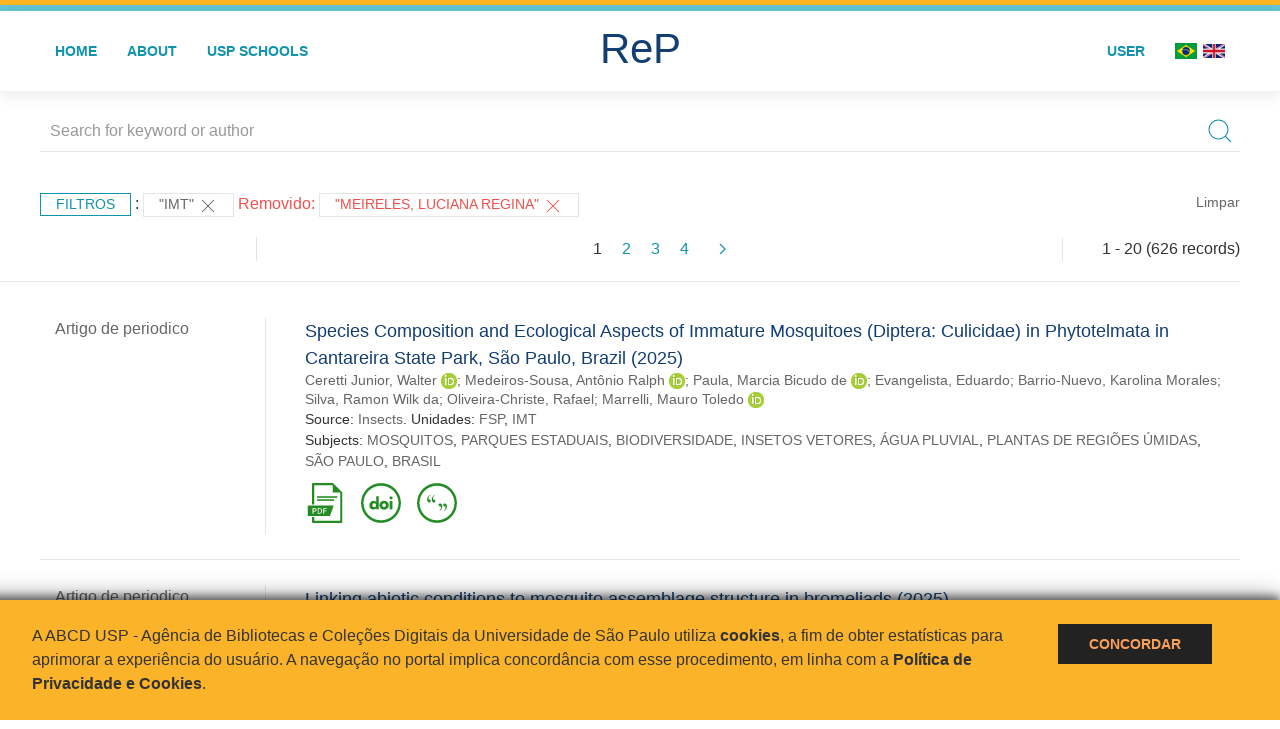

--- FILE ---
content_type: text/html; charset=UTF-8
request_url: https://repositorio.usp.br/result.php?filter%5B%5D=unidadeUSP:%22IMT%22&notFilter%5B%5D=author.person.name:%22Meireles,%20Luciana%20Regina%22
body_size: 59898
content:
<!DOCTYPE html>
<html>
<head>
        
    <link rel="shortcut icon" href="https://repositorio.usp.br/inc/images/faviconUSP.ico" type="image/x-icon">

    <script src="https://repositorio.usp.br/inc/js/jquery.min.js"></script>
    <script src="https://repositorio.usp.br/inc/js/jquery-ui.js"></script>
    <link rel="stylesheet" href="https://repositorio.usp.br/inc/js/jquery-ui.css">
    <script src="https://repositorio.usp.br/inc/js/jquery.form-validator.min.js"></script>

    <!-- Uikit - Local -->
    <link rel="stylesheet" href="https://repositorio.usp.br/inc/uikit/css/uikit.min.css" />
    <script src="https://repositorio.usp.br/inc/uikit/js/uikit.min.js"></script>
    <script src="https://repositorio.usp.br/inc/uikit/js/uikit-icons.min.js"></script>
    <script src="https://repositorio.usp.br/inc/js/visualizar-pdf-mobile.js"></script>

    <!-- USP Custom -->
    <link rel="stylesheet" href="https://repositorio.usp.br/inc/css/style.css">

    <meta name="viewport" content="width=device-width, initial-scale=1">

    <script src="https://js.hcaptcha.com/1/api.js" async defer></script>
    
            <!-- Perto Digital -->
        <script>
            !function
            e(){"complete"===document.readyState?window.setTimeout((function(){
            var
            e,n,t;e="https://cdn.pertoplugin.link/plugin/perto.js.gz",n=5e3,t=
            "https://pertocdn.pertoplugin.link/plugin/perto.js.gz",new
            Promise((function(o,i){var
            c=document.createElement("script");function
            r(){if(document.head.removeChild(c),t){var
            e=document.createElement("script");e.src=t,document.head.appendChild(
            e),e.onload=function(){o(!0)},e.onerror=function(){o(!1)}}else
            o(!1)}c.src=e,document.head.appendChild(c);var
            u=setTimeout((function(){r()}),n);c.onload=function(){clearTimeout(u)
            ,o(!0)},c.onerror=function(){clearTimeout(u),r()}}))}),2e3):
            window.setTimeout((function(){e()}),1e3)}();
        </script>
        <title>ReP USP - Resultado da busca</title>

            <!-- D3.js Libraries and CSS -->
        <script type="text/javascript" src="inc/jquery/d3.v3.min.js"></script>
        <!-- UV Charts -->
        <script type="text/javascript" src=inc/uvcharts/uvcharts.full.min.js></script>
    
</head>
<body style="min-height: 45em; position: relative;">
    
<div style="height: 0.3em; background: #fcb421;"></div>
<div style="height: 0.4em; background: #64c4d2;"></div>
<div class="uk-card uk-card-default" >
<div class="uk-visible@m">
    <div id="menu" class="uk-container uk-navbar-container uk-margin uk-navbar-transparent" uk-navbar="dropbar: true; dropbar-mode: push; mode: click" uk-navbar>
        <div class="uk-navbar-left">
            <ul class="uk-navbar-nav uk-link-text">
                <li class="uk-active"><a class="uk-link-heading" href="https://repositorio.usp.br/index.php">Home</a></li>
                <li class="uk-active">
                    <a href="https://repositorio.usp.br/sobre.php">About</a>
                </li>
                <li class="uk-active">
                    <a href="#modal-full" uk-toggle>USP Schools</a>

                    <div id="modal-full" class="uk-modal-full" uk-modal>
                        <div class="uk-modal-dialog uk-modal-body">
                            <button class="uk-modal-close-full uk-close-large" type="button" uk-close></button>
                            <div class="uk-grid-collapse uk-child-width-1-4@s uk-flex-middle" uk-grid>
                                <div class="uk-background-cover" style="background-image: url('https://repositorio.usp.br/inc/images/PracaDoRelogio-MarcosSantos.jpg');" uk-height-viewport></div>
                                <div class="uk-padding">
                                    <h3>USP Schools</h3>
                                    				    					                                                                                        <a href="https://repositorio.usp.br/result.php?filter[]=unidadeUSP:&quot;EACH&quot;" class="uk-text-small" style="color:#333">
                                                Escola de Artes, Ciências e Humanidades (EACH)                                            </a>
                                            <br/>
                                            					 
                                    					                                                                                        <a href="https://repositorio.usp.br/result.php?filter[]=unidadeUSP:&quot;ECA&quot;" class="uk-text-small" style="color:#333">
                                                Escola de Comunicações e Artes (ECA)                                            </a>
                                            <br/>
                                            					 
                                    					                                                                                        <a href="https://repositorio.usp.br/result.php?filter[]=unidadeUSP:&quot;EE&quot;" class="uk-text-small" style="color:#333">
                                                Escola de Enfermagem (EE)                                            </a>
                                            <br/>
                                            					 
                                    					                                                                                        <a href="https://repositorio.usp.br/result.php?filter[]=unidadeUSP:&quot;EERP&quot;" class="uk-text-small" style="color:#333">
                                                Escola de Enfermagem de Ribeirão Preto (EERP)                                            </a>
                                            <br/>
                                            					 
                                    					                                                                                        <a href="https://repositorio.usp.br/result.php?filter[]=unidadeUSP:&quot;EEFE&quot;" class="uk-text-small" style="color:#333">
                                                Escola de Educação Física e Esporte (EEFE)                                            </a>
                                            <br/>
                                            					 
                                    					                                                                                        <a href="https://repositorio.usp.br/result.php?filter[]=unidadeUSP:&quot;EEFERP&quot;" class="uk-text-small" style="color:#333">
                                                Escola de Educação Física e Esporte de Ribeirão Preto (EEFERP)                                            </a>
                                            <br/>
                                            					 
                                    					                                                                                        <a href="https://repositorio.usp.br/result.php?filter[]=unidadeUSP:&quot;EEL&quot;" class="uk-text-small" style="color:#333">
                                                Escola de Engenharia de Lorena (EEL)                                            </a>
                                            <br/>
                                            					 
                                    					                                                                                        <a href="https://repositorio.usp.br/result.php?filter[]=unidadeUSP:&quot;EESC&quot;" class="uk-text-small" style="color:#333">
                                                Escola de Engenharia de São Carlos (EESC)                                            </a>
                                            <br/>
                                            					 
                                    					                                                                                        <a href="https://repositorio.usp.br/result.php?filter[]=unidadeUSP:&quot;EP&quot;" class="uk-text-small" style="color:#333">
                                                Escola Politécnica (EP)                                            </a>
                                            <br/>
                                            					 
                                    					                                                                                        <a href="https://repositorio.usp.br/result.php?filter[]=unidadeUSP:&quot;ESALQ&quot;" class="uk-text-small" style="color:#333">
                                                Escola Superior de Agricultura Luiz de Queiroz (ESALQ)                                            </a>
                                            <br/>
                                            					 
                                    					                                                                                        <a href="https://repositorio.usp.br/result.php?filter[]=unidadeUSP:&quot;FAU&quot;" class="uk-text-small" style="color:#333">
                                                Faculdade de Arquitetura e Urbanismo (FAU)                                            </a>
                                            <br/>
                                            					 
                                    					                                                                                        <a href="https://repositorio.usp.br/result.php?filter[]=unidadeUSP:&quot;FCF&quot;" class="uk-text-small" style="color:#333">
                                                Faculdade de Ciências Farmacêuticas (FCF)                                            </a>
                                            <br/>
                                            					 
                                    					                                                                                        <a href="https://repositorio.usp.br/result.php?filter[]=unidadeUSP:&quot;FCFRP&quot;" class="uk-text-small" style="color:#333">
                                                Faculdade de Ciências Farmacêuticas de Ribeirão Preto (FCFRP)                                            </a>
                                            <br/>
                                            					 
                                    					                                                                                        <a href="https://repositorio.usp.br/result.php?filter[]=unidadeUSP:&quot;FD&quot;" class="uk-text-small" style="color:#333">
                                                Faculdade de Direito (FD)                                            </a>
                                            <br/>
                                            					 
                                    					                                                                                        <a href="https://repositorio.usp.br/result.php?filter[]=unidadeUSP:&quot;FDRP&quot;" class="uk-text-small" style="color:#333">
                                                Faculdade de Direito de Ribeirão Preto (FDRP)                                            </a>
                                            <br/>
                                            					 
                                    					                                                                                        <a href="https://repositorio.usp.br/result.php?filter[]=unidadeUSP:&quot;FEA&quot;" class="uk-text-small" style="color:#333">
                                                Faculdade de Economia, Administração, Contabilidade e Atuária (FEA)                                            </a>
                                            <br/>
                                            					 
                                    					                                                                                        <a href="https://repositorio.usp.br/result.php?filter[]=unidadeUSP:&quot;FEARP&quot;" class="uk-text-small" style="color:#333">
                                                Faculdade de Economia, Administração e Contabilidade de Ribeirão Preto (FEARP)                                            </a>
                                            <br/>
                                            					 
                                    					                                                                                        <a href="https://repositorio.usp.br/result.php?filter[]=unidadeUSP:&quot;FE&quot;" class="uk-text-small" style="color:#333">
                                                Faculdade de Educação (FE)                                            </a>
                                            <br/>
                                                                                            </div>
                                                <div class="uk-padding">
					    					 
                                    					                                                                                        <a href="https://repositorio.usp.br/result.php?filter[]=unidadeUSP:&quot;FFCLRP&quot;" class="uk-text-small" style="color:#333">
                                                Faculdade de Filosofia, Ciências e Letras de Ribeirão Preto (FFCLRP)                                            </a>
                                            <br/>
                                            					 
                                    					                                                                                        <a href="https://repositorio.usp.br/result.php?filter[]=unidadeUSP:&quot;FFLCH&quot;" class="uk-text-small" style="color:#333">
                                                Faculdade de Filosofia, Letras e Ciências Humanas (FFLCH)                                            </a>
                                            <br/>
                                            					 
                                    					                                                                                        <a href="https://repositorio.usp.br/result.php?filter[]=unidadeUSP:&quot;FM&quot;" class="uk-text-small" style="color:#333">
                                                Faculdade de Medicina (FM)                                            </a>
                                            <br/>
                                            					 
                                    					                                                                                        <a href="https://repositorio.usp.br/result.php?filter[]=unidadeUSP:&quot;FMRP&quot;" class="uk-text-small" style="color:#333">
                                                Faculdade de Medicina de Ribeirão Preto (FMRP)                                            </a>
                                            <br/>
                                            					 
                                    					                                                                                        <a href="https://repositorio.usp.br/result.php?filter[]=unidadeUSP:&quot;FMVZ&quot;" class="uk-text-small" style="color:#333">
                                                Faculdade de Medicina Veterinária e Zootecnia (FMVZ)                                            </a>
                                            <br/>
                                            					 
                                    					                                                                                        <a href="https://repositorio.usp.br/result.php?filter[]=unidadeUSP:&quot;FO&quot;" class="uk-text-small" style="color:#333">
                                                Faculdade de Odontologia (FO)                                            </a>
                                            <br/>
                                            					 
                                    					                                                                                        <a href="https://repositorio.usp.br/result.php?filter[]=unidadeUSP:&quot;FOB&quot;" class="uk-text-small" style="color:#333">
                                                Faculdade de Odontologia de Bauru (FOB)                                            </a>
                                            <br/>
                                            					 
                                    					                                                                                        <a href="https://repositorio.usp.br/result.php?filter[]=unidadeUSP:&quot;FORP&quot;" class="uk-text-small" style="color:#333">
                                                Faculdade de Odontologia de Ribeirão Preto (FORP)                                            </a>
                                            <br/>
                                            					 
                                    					                                                                                        <a href="https://repositorio.usp.br/result.php?filter[]=unidadeUSP:&quot;FSP&quot;" class="uk-text-small" style="color:#333">
                                                Faculdade de Saúde Pública (FSP)                                            </a>
                                            <br/>
                                            					 
                                    					                                                                                        <a href="https://repositorio.usp.br/result.php?filter[]=unidadeUSP:&quot;FZEA&quot;" class="uk-text-small" style="color:#333">
                                                Faculdade de Zootecnia e Engenharia de Alimentos (FZEA)                                            </a>
                                            <br/>
                                            					 
                                    					                                                                                        <a href="https://repositorio.usp.br/result.php?filter[]=unidadeUSP:&quot;IAU&quot;" class="uk-text-small" style="color:#333">
                                                Instituto de Arquitetura e Urbanismo (IAU)                                            </a>
                                            <br/>
                                            					 
                                    					                                                                                        <a href="https://repositorio.usp.br/result.php?filter[]=unidadeUSP:&quot;IAG&quot;" class="uk-text-small" style="color:#333">
                                                Instituto de Astronomia, Geofísica e Ciências Atmosféricas (IAG)                                            </a>
                                            <br/>
                                            					 
                                    					                                                                                        <a href="https://repositorio.usp.br/result.php?filter[]=unidadeUSP:&quot;IB&quot;" class="uk-text-small" style="color:#333">
                                                Instituto de Biociências (IB)                                            </a>
                                            <br/>
                                            					 
                                    					                                                                                        <a href="https://repositorio.usp.br/result.php?filter[]=unidadeUSP:&quot;ICB&quot;" class="uk-text-small" style="color:#333">
                                                Instituto de Ciências Biomédicas (ICB)                                            </a>
                                            <br/>
                                            					 
                                    					                                                                                        <a href="https://repositorio.usp.br/result.php?filter[]=unidadeUSP:&quot;ICMC&quot;" class="uk-text-small" style="color:#333">
                                                Instituto de Ciências Matemáticas e de Computação (ICMC)                                            </a>
                                            <br/>
                                            					 
                                    					                                                                                        <a href="https://repositorio.usp.br/result.php?filter[]=unidadeUSP:&quot;IF&quot;" class="uk-text-small" style="color:#333">
                                                Instituto de Física (IF)                                            </a>
                                            <br/>
                                            					 
                                    					                                                                                        <a href="https://repositorio.usp.br/result.php?filter[]=unidadeUSP:&quot;IFSC&quot;" class="uk-text-small" style="color:#333">
                                                Instituto de Física de São Carlos (IFSC)                                            </a>
                                            <br/>
                                            					 
                                    					                                                                                        <a href="https://repositorio.usp.br/result.php?filter[]=unidadeUSP:&quot;IGC&quot;" class="uk-text-small" style="color:#333">
                                                Instituto de Geociências (IGc)                                            </a>
                                            <br/>
                                                                                            </div>
                                                <div class="uk-padding">
					    					 
                                    					                                                                                        <a href="https://repositorio.usp.br/result.php?filter[]=unidadeUSP:&quot;IME&quot;" class="uk-text-small" style="color:#333">
                                                Instituto de Matemática e Estatística (IME)                                            </a>
                                            <br/>
                                            					 
                                    					                                                                                        <a href="https://repositorio.usp.br/result.php?filter[]=unidadeUSP:&quot;IMT&quot;" class="uk-text-small" style="color:#333">
                                                Instituto de Medicina Tropical de São Paulo (IMT)                                            </a>
                                            <br/>
                                            					 
                                    					                                                                                        <a href="https://repositorio.usp.br/result.php?filter[]=unidadeUSP:&quot;IP&quot;" class="uk-text-small" style="color:#333">
                                                Instituto de Psicologia (IP)                                            </a>
                                            <br/>
                                            					 
                                    					                                                                                        <a href="https://repositorio.usp.br/result.php?filter[]=unidadeUSP:&quot;IQ&quot;" class="uk-text-small" style="color:#333">
                                                Instituto de Química (IQ)                                            </a>
                                            <br/>
                                            					 
                                    					                                                                                        <a href="https://repositorio.usp.br/result.php?filter[]=unidadeUSP:&quot;IQSC&quot;" class="uk-text-small" style="color:#333">
                                                Instituto de Química de São Carlos (IQSC)                                            </a>
                                            <br/>
                                            					 
                                    					                                                                                        <a href="https://repositorio.usp.br/result.php?filter[]=unidadeUSP:&quot;IRI&quot;" class="uk-text-small" style="color:#333">
                                                Instituto de Relações Internacionais (IRI)                                            </a>
                                            <br/>
                                            					 
                                    					                                                                                        <a href="https://repositorio.usp.br/result.php?filter[]=unidadeUSP:&quot;IO&quot;" class="uk-text-small" style="color:#333">
                                                Instituto Oceanográfico (IO)                                            </a>
                                            <br/>
                                            					 
                                    					                                                                                        <a href="https://repositorio.usp.br/result.php?filter[]=unidadeUSP:&quot;CEBIMAR&quot;" class="uk-text-small" style="color:#333">
                                                Centro de Biologia Marinha (CEBIMAR)                                            </a>
                                            <br/>
                                            					 
                                    					                                                                                        <a href="https://repositorio.usp.br/result.php?filter[]=unidadeUSP:&quot;CDCC&quot;" class="uk-text-small" style="color:#333">
                                                Centro de Divulgação Científica e Cultural (CDCC)                                            </a>
                                            <br/>
                                            					 
                                    					                                                                                        <a href="https://repositorio.usp.br/result.php?filter[]=unidadeUSP:&quot;CENA&quot;" class="uk-text-small" style="color:#333">
                                                Centro de Energia Nuclear na Agricultura (CENA)                                            </a>
                                            <br/>
                                            					 
                                    					                                                                                        <a href="https://repositorio.usp.br/result.php?filter[]=unidadeUSP:&quot;HRAC&quot;" class="uk-text-small" style="color:#333">
                                                Hospital de Reabilitação de Anomalias Craniofaciais (HRAC)                                            </a>
                                            <br/>
                                            					 
                                    					                                                                                        <a href="https://repositorio.usp.br/result.php?filter[]=unidadeUSP:&quot;HU&quot;" class="uk-text-small" style="color:#333">
                                                Hospital Universitário (HU)                                            </a>
                                            <br/>
                                            					 
                                    					                                                                                        <a href="https://repositorio.usp.br/result.php?filter[]=unidadeUSP:&quot;IEE&quot;" class="uk-text-small" style="color:#333">
                                                Instituto de Energia e Ambiente (IEE)                                            </a>
                                            <br/>
                                            					 
                                    					                                                                                        <a href="https://repositorio.usp.br/result.php?filter[]=unidadeUSP:&quot;IEB&quot;" class="uk-text-small" style="color:#333">
                                                Instituto de Estudos Brasileiros (IEB)                                            </a>
                                            <br/>
                                            					 
                                    					                                                                                        <a href="https://repositorio.usp.br/result.php?filter[]=unidadeUSP:&quot;MAE&quot;" class="uk-text-small" style="color:#333">
                                                Museu de Arqueologia e Etnologia (MAE)                                            </a>
                                            <br/>
                                            					 
                                    					                                                                                        <a href="https://repositorio.usp.br/result.php?filter[]=unidadeUSP:&quot;MAC&quot;" class="uk-text-small" style="color:#333">
                                                Museu de Arte Contemporânea (MAC)                                            </a>
                                            <br/>
                                            					 
                                    					                                                                                        <a href="https://repositorio.usp.br/result.php?filter[]=unidadeUSP:&quot;MZ&quot;" class="uk-text-small" style="color:#333">
                                                Museu de Zoologia (MZ)                                            </a>
                                            <br/>
                                            					 
                                    					                                                                                        <a href="https://repositorio.usp.br/result.php?filter[]=unidadeUSP:&quot;MP&quot;" class="uk-text-small" style="color:#333">
                                                Museu Paulista (MP)                                            </a>
                                            <br/>
                                            					 
                                                                    </div>
                            </div>
                        </div>
                    </div>

                </li>
                
             </ul>
        </div>
        <div class="uk-navbar-center" style="top: 60%;">
	<a class="uk-navbar-item uk-logo" href="https://repositorio.usp.br/index.php"><h1 style="font-family: Arial, sans-serif; color: #123e72;">ReP</h1></a>
        </div>
        <div class="uk-navbar-right">
            <ul class="uk-navbar-nav">
                
                
		<li class="uk-active">
                    		    <li><a href="https://repositorio.usp.br/aut/oauth.php" rel="nofollow">User</a></li>
                                    </li>

			<!--<li class="uk-active"><a href="https://www.abcd.usp.br" target="_blank" rel="noopener noreferrer">ABCD USP</a></li>-->

                <!--                    <li><a href="http://repositorio.usp.br/result.php?filter%5B%5D=unidadeUSP:%22IMT%22&notFilter%5B%5D=author.person.name:%22Meireles,%20Luciana%20Regina%22&locale=en_US"><img src="inc/images/en.png" style="width: 1.6em;">
                    </a></li>
                -->
                <li>
                                        <a href="http://repositorio.usp.br/result.php?filter%5B%5D=unidadeUSP:%22IMT%22&notFilter%5B%5D=author.person.name:%22Meireles,%20Luciana%20Regina%22&locale=pt_BR" style="padding-right: 0.2em;">
                        <img src="https://repositorio.usp.br/inc/images/br.png" style="width: 1.6em;">
                    </a>
                </li>
                <li>
                    <a href="http://repositorio.usp.br/result.php?filter%5B%5D=unidadeUSP:%22IMT%22&notFilter%5B%5D=author.person.name:%22Meireles,%20Luciana%20Regina%22&locale=en_US" style="padding-left: 0.2em;">
                        <img src="https://repositorio.usp.br/inc/images/en.png" style="width: 1.6em;">
                    </a>
                </li>
            </ul>
        </div>
    </div>
    </div>


<div class="uk-hidden@m">
    <div class="uk-offcanvas-content">

        <div class="uk-navbar-left">
            <a class="uk-navbar-toggle" href="#" uk-toggle="target: #offcanvas-nav-primary" style="color:black"><span uk-navbar-toggle-icon></span> <span class="uk-margin-small-left">Menu</span></a>
        </div>

        <div id="offcanvas-nav-primary" uk-offcanvas="overlay: true">
            <div class="uk-offcanvas-bar uk-flex uk-flex-column">

                <ul class="uk-nav uk-nav-primary uk-nav-center uk-margin-auto-vertical">
                    <li class="uk-active"><a href="index.php">Home</a></li>
                    <li class="uk-active"><a href="advanced_search.php">Busca técnica</a></li>
                    <li class="uk-nav-divider"></li>
                    <li class="uk-active"><a href="contact.php">Contact</a></li>
                    <li class="uk-active"><a href="sobre.php">About</a></li>
		    <li class="uk-active"><a href="https://www.abcd.usp.br" target="_blank" rel="noopener noreferrer">ABCD USP</a></li>
                </ul>

            </div>
        </div>
    </div>
</div>

</div>

    <script>
  (function(i,s,o,g,r,a,m){i['GoogleAnalyticsObject']=r;i[r]=i[r]||function(){
  (i[r].q=i[r].q||[]).push(arguments)},i[r].l=1*new Date();a=s.createElement(o),
  m=s.getElementsByTagName(o)[0];a.async=1;a.src=g;m.parentNode.insertBefore(a,m)
  })(window,document,'script','https://www.google-analytics.com/analytics.js','ga');
  ga('create', 'UA-82811529-1', 'auto');
  ga('send', 'pageview');
</script>
<!-- Google tag (gtag.js) -->
<script async src="https://www.googletagmanager.com/gtag/js?id=G-YHBERXZ71G"></script>
<script>
  window.dataLayer = window.dataLayer || [];
  function gtag(){dataLayer.push(arguments);}
  gtag('js', new Date());

  gtag('config', 'G-YHBERXZ71G');
</script>

    <div class="uk-container" style="position: relative; padding-bottom: 15em;">
        <div class="uk-width-1-1@s uk-width-1-1@m">
            <form class="uk-search uk-search-navbar uk-width-1-1" action="result.php">
                <div class="search uk-form-controls uk-margin uk-search uk-search-default uk-width-1-1@s uk-width-1-1@m uk-align-center">
                    <input type="hidden" name="fields[]" value="name">
                    <input type="hidden" name="fields[]" value="author.person.name">
                    <input type="hidden" name="fields[]" value="authorUSP.name">
                    <input type="hidden" name="fields[]" value="about">
                    <input type="hidden" name="fields[]" value="description">
                    <button class="search-button uk-search-icon-flip" uk-search-icon="ratio: 1"></button>
                    <input class="search-input uk-input" id="form-stacked-text" type="search" placeholder="Search for keyword or author" name="search[]" value="">
                </div>
            </form>
        </div>
        <div class="uk-width-1-1@s uk-width-1-1@m">
            <p class="uk-margin-top" uk-margin>
                <a href="#offcanvas-slide" class="uk-button uk-button-small uk-text-small filtros" uk-toggle>
                    Filtros                </a> :
            <!-- List of filters - Start -->
                            <a class="uk-button uk-button-default uk-button-small uk-text-small" href="http://repositorio.usp.br/result.php?">"IMT" <span uk-icon="icon: close; ratio: 1"></span></a><span class="not-filter"> Removido: </span><a class="uk-button uk-button-default uk-button-small uk-text-small not-filter" href="http://repositorio.usp.br/result.php?">"Meireles, Luciana Regina" <span uk-icon="icon: close; ratio: 1"></span></a>                <a class="uk-text-small" href="index.php" style="float: right;">Limpar</a>
            
                        <!-- List of filters - End -->
            </p>
        </div>
        <div class="uk-grid-divider" uk-grid>
            <div id="offcanvas-slide" uk-offcanvas>
                <div class="uk-offcanvas-bar uk-background-muted uk-text-secondary">
                    <h3 class="title">Filtros</h3>
            <!--<div class="uk-width-1-4@s uk-width-2-6@m">-->
                    <!-- Facetas - Início -->
                        <hr>
                        <ul class="uk-nav uk-nav-default uk-nav-parent-icon" uk-nav="multiple: true">
                            <li class="uk-parent"><a href="#" style="color:#123e72;">Sources</a> <ul class="uk-nav-sub"><li><div uk-grid>
                            <div class="uk-width-2-3 uk-text-small" style="color:#333"><a class="capitalize link" href="//repositorio.usp.br/result.php?filter%5B%5D=unidadeUSP:%22IMT%22&notFilter%5B%5D=author.person.name:%22Meireles,%20Luciana%20Regina%22&filter[]=base:&quot;Produção científica&quot;"  title="E" style="font-size: 90%">produção científica (~494)</a></div>
                            <div class="uk-width-1-3" style="color:#333">
                            <a class="link" href="//repositorio.usp.br/result.php?filter%5B%5D=unidadeUSP:%22IMT%22&notFilter%5B%5D=author.person.name:%22Meireles,%20Luciana%20Regina%22&notFilter[]=base:&quot;Produção científica&quot;" title="Remover do resultado"><span uk-icon="icon: minus-circle; ratio: 1"></span></a>
                            </div></div></li><li><div uk-grid>
                            <div class="uk-width-2-3 uk-text-small" style="color:#333"><a class="capitalize link" href="//repositorio.usp.br/result.php?filter%5B%5D=unidadeUSP:%22IMT%22&notFilter%5B%5D=author.person.name:%22Meireles,%20Luciana%20Regina%22&filter[]=base:&quot;Teses e dissertações&quot;"  title="E" style="font-size: 90%">teses e dissertações (~132)</a></div>
                            <div class="uk-width-1-3" style="color:#333">
                            <a class="link" href="//repositorio.usp.br/result.php?filter%5B%5D=unidadeUSP:%22IMT%22&notFilter%5B%5D=author.person.name:%22Meireles,%20Luciana%20Regina%22&notFilter[]=base:&quot;Teses e dissertações&quot;" title="Remover do resultado"><span uk-icon="icon: minus-circle; ratio: 1"></span></a>
                            </div></div></li></ul></li><li class="uk-parent"><a href="#"  style="color:#123e72;">Document Types</a> <ul class="uk-nav-sub"><li><div uk-grid>
                            <div class="uk-width-2-3 uk-text-small" style="color:#333"><a class="capitalize link" href="//repositorio.usp.br/result.php?filter%5B%5D=unidadeUSP:%22IMT%22&notFilter%5B%5D=author.person.name:%22Meireles,%20Luciana%20Regina%22&filter[]=type:&quot;ARTIGO DE PERIODICO&quot;"  title="E" style="font-size: 90%">artigo de periodico (363)</a></div>
                            <div class="uk-width-1-3" style="color:#333">
                            <a class="link" href="//repositorio.usp.br/result.php?filter%5B%5D=unidadeUSP:%22IMT%22&notFilter%5B%5D=author.person.name:%22Meireles,%20Luciana%20Regina%22&notFilter[]=type:&quot;ARTIGO DE PERIODICO&quot;" title="Remover do resultado"><span uk-icon="icon: minus-circle; ratio: 1"></span></a>
                            </div></div></li><li><div uk-grid>
                            <div class="uk-width-2-3 uk-text-small" style="color:#333"><a class="capitalize link" href="//repositorio.usp.br/result.php?filter%5B%5D=unidadeUSP:%22IMT%22&notFilter%5B%5D=author.person.name:%22Meireles,%20Luciana%20Regina%22&filter[]=type:&quot;TESE&quot;"  title="E" style="font-size: 90%">tese (132)</a></div>
                            <div class="uk-width-1-3" style="color:#333">
                            <a class="link" href="//repositorio.usp.br/result.php?filter%5B%5D=unidadeUSP:%22IMT%22&notFilter%5B%5D=author.person.name:%22Meireles,%20Luciana%20Regina%22&notFilter[]=type:&quot;TESE&quot;" title="Remover do resultado"><span uk-icon="icon: minus-circle; ratio: 1"></span></a>
                            </div></div></li><li><div uk-grid>
                            <div class="uk-width-2-3 uk-text-small" style="color:#333"><a class="capitalize link" href="//repositorio.usp.br/result.php?filter%5B%5D=unidadeUSP:%22IMT%22&notFilter%5B%5D=author.person.name:%22Meireles,%20Luciana%20Regina%22&filter[]=type:&quot;TRABALHO DE EVENTO-RESUMO PERIODICO&quot;"  title="E" style="font-size: 90%">trabalho de evento-resumo periodico (44)</a></div>
                            <div class="uk-width-1-3" style="color:#333">
                            <a class="link" href="//repositorio.usp.br/result.php?filter%5B%5D=unidadeUSP:%22IMT%22&notFilter%5B%5D=author.person.name:%22Meireles,%20Luciana%20Regina%22&notFilter[]=type:&quot;TRABALHO DE EVENTO-RESUMO PERIODICO&quot;" title="Remover do resultado"><span uk-icon="icon: minus-circle; ratio: 1"></span></a>
                            </div></div></li><li><div uk-grid>
                            <div class="uk-width-2-3 uk-text-small" style="color:#333"><a class="capitalize link" href="//repositorio.usp.br/result.php?filter%5B%5D=unidadeUSP:%22IMT%22&notFilter%5B%5D=author.person.name:%22Meireles,%20Luciana%20Regina%22&filter[]=type:&quot;TRABALHO DE EVENTO-RESUMO&quot;"  title="E" style="font-size: 90%">trabalho de evento-resumo (33)</a></div>
                            <div class="uk-width-1-3" style="color:#333">
                            <a class="link" href="//repositorio.usp.br/result.php?filter%5B%5D=unidadeUSP:%22IMT%22&notFilter%5B%5D=author.person.name:%22Meireles,%20Luciana%20Regina%22&notFilter[]=type:&quot;TRABALHO DE EVENTO-RESUMO&quot;" title="Remover do resultado"><span uk-icon="icon: minus-circle; ratio: 1"></span></a>
                            </div></div></li><li><div uk-grid>
                            <div class="uk-width-2-3 uk-text-small" style="color:#333"><a class="capitalize link" href="//repositorio.usp.br/result.php?filter%5B%5D=unidadeUSP:%22IMT%22&notFilter%5B%5D=author.person.name:%22Meireles,%20Luciana%20Regina%22&filter[]=type:&quot;PARTE DE MONOGRAFIA/LIVRO&quot;"  title="E" style="font-size: 90%">parte de monografia/livro (31)</a></div>
                            <div class="uk-width-1-3" style="color:#333">
                            <a class="link" href="//repositorio.usp.br/result.php?filter%5B%5D=unidadeUSP:%22IMT%22&notFilter%5B%5D=author.person.name:%22Meireles,%20Luciana%20Regina%22&notFilter[]=type:&quot;PARTE DE MONOGRAFIA/LIVRO&quot;" title="Remover do resultado"><span uk-icon="icon: minus-circle; ratio: 1"></span></a>
                            </div></div></li><a id="link" href="#type" uk-toggle>mais >></a></ul></li>
            <div id="type" uk-modal="center: true">
                <div class="uk-modal-dialog">
                    <button class="uk-modal-close-default" type="button" uk-close></button>
                    <div class="uk-modal-header">
                        <h2 class="uk-modal-title">Document Types</h2>
                    </div>
                    <div class="uk-modal-body">
                    <ul class="uk-list">
            <li><div uk-grid>
                            <div class="uk-width-2-3 uk-text-small" style="color:#333"><a class="capitalize link" href="//repositorio.usp.br/result.php?filter%5B%5D=unidadeUSP:%22IMT%22&notFilter%5B%5D=author.person.name:%22Meireles,%20Luciana%20Regina%22&filter[]=type:&quot;ARTIGO DE PERIODICO&quot;">artigo de periodico (363)</a></div>
                            <div class="uk-width-1-3" style="color:#333">
                            <a class="link" href="//repositorio.usp.br/result.php?filter%5B%5D=unidadeUSP:%22IMT%22&notFilter%5B%5D=author.person.name:%22Meireles,%20Luciana%20Regina%22&notFilter[]=type:&quot;ARTIGO DE PERIODICO&quot;"><span uk-icon="icon: minus-circle; ratio: 1"></span></a>
                            </div></div></li><li><div uk-grid>
                            <div class="uk-width-2-3 uk-text-small" style="color:#333"><a class="capitalize link" href="//repositorio.usp.br/result.php?filter%5B%5D=unidadeUSP:%22IMT%22&notFilter%5B%5D=author.person.name:%22Meireles,%20Luciana%20Regina%22&filter[]=type:&quot;TESE&quot;">tese (132)</a></div>
                            <div class="uk-width-1-3" style="color:#333">
                            <a class="link" href="//repositorio.usp.br/result.php?filter%5B%5D=unidadeUSP:%22IMT%22&notFilter%5B%5D=author.person.name:%22Meireles,%20Luciana%20Regina%22&notFilter[]=type:&quot;TESE&quot;"><span uk-icon="icon: minus-circle; ratio: 1"></span></a>
                            </div></div></li><li><div uk-grid>
                            <div class="uk-width-2-3 uk-text-small" style="color:#333"><a class="capitalize link" href="//repositorio.usp.br/result.php?filter%5B%5D=unidadeUSP:%22IMT%22&notFilter%5B%5D=author.person.name:%22Meireles,%20Luciana%20Regina%22&filter[]=type:&quot;TRABALHO DE EVENTO-RESUMO PERIODICO&quot;">trabalho de evento-resumo periodico (44)</a></div>
                            <div class="uk-width-1-3" style="color:#333">
                            <a class="link" href="//repositorio.usp.br/result.php?filter%5B%5D=unidadeUSP:%22IMT%22&notFilter%5B%5D=author.person.name:%22Meireles,%20Luciana%20Regina%22&notFilter[]=type:&quot;TRABALHO DE EVENTO-RESUMO PERIODICO&quot;"><span uk-icon="icon: minus-circle; ratio: 1"></span></a>
                            </div></div></li><li><div uk-grid>
                            <div class="uk-width-2-3 uk-text-small" style="color:#333"><a class="capitalize link" href="//repositorio.usp.br/result.php?filter%5B%5D=unidadeUSP:%22IMT%22&notFilter%5B%5D=author.person.name:%22Meireles,%20Luciana%20Regina%22&filter[]=type:&quot;TRABALHO DE EVENTO-RESUMO&quot;">trabalho de evento-resumo (33)</a></div>
                            <div class="uk-width-1-3" style="color:#333">
                            <a class="link" href="//repositorio.usp.br/result.php?filter%5B%5D=unidadeUSP:%22IMT%22&notFilter%5B%5D=author.person.name:%22Meireles,%20Luciana%20Regina%22&notFilter[]=type:&quot;TRABALHO DE EVENTO-RESUMO&quot;"><span uk-icon="icon: minus-circle; ratio: 1"></span></a>
                            </div></div></li><li><div uk-grid>
                            <div class="uk-width-2-3 uk-text-small" style="color:#333"><a class="capitalize link" href="//repositorio.usp.br/result.php?filter%5B%5D=unidadeUSP:%22IMT%22&notFilter%5B%5D=author.person.name:%22Meireles,%20Luciana%20Regina%22&filter[]=type:&quot;PARTE DE MONOGRAFIA/LIVRO&quot;">parte de monografia/livro (31)</a></div>
                            <div class="uk-width-1-3" style="color:#333">
                            <a class="link" href="//repositorio.usp.br/result.php?filter%5B%5D=unidadeUSP:%22IMT%22&notFilter%5B%5D=author.person.name:%22Meireles,%20Luciana%20Regina%22&notFilter[]=type:&quot;PARTE DE MONOGRAFIA/LIVRO&quot;"><span uk-icon="icon: minus-circle; ratio: 1"></span></a>
                            </div></div></li><li><div uk-grid>
                            <div class="uk-width-2-3 uk-text-small" style="color:#333"><a class="capitalize link" href="//repositorio.usp.br/result.php?filter%5B%5D=unidadeUSP:%22IMT%22&notFilter%5B%5D=author.person.name:%22Meireles,%20Luciana%20Regina%22&filter[]=type:&quot;ARTIGO DE PERIODICO-CARTA/EDITORIAL&quot;">artigo de periodico-carta/editorial (13)</a></div>
                            <div class="uk-width-1-3" style="color:#333">
                            <a class="link" href="//repositorio.usp.br/result.php?filter%5B%5D=unidadeUSP:%22IMT%22&notFilter%5B%5D=author.person.name:%22Meireles,%20Luciana%20Regina%22&notFilter[]=type:&quot;ARTIGO DE PERIODICO-CARTA/EDITORIAL&quot;"><span uk-icon="icon: minus-circle; ratio: 1"></span></a>
                            </div></div></li><li><div uk-grid>
                            <div class="uk-width-2-3 uk-text-small" style="color:#333"><a class="capitalize link" href="//repositorio.usp.br/result.php?filter%5B%5D=unidadeUSP:%22IMT%22&notFilter%5B%5D=author.person.name:%22Meireles,%20Luciana%20Regina%22&filter[]=type:&quot;TRABALHO DE EVENTO&quot;">trabalho de evento (3)</a></div>
                            <div class="uk-width-1-3" style="color:#333">
                            <a class="link" href="//repositorio.usp.br/result.php?filter%5B%5D=unidadeUSP:%22IMT%22&notFilter%5B%5D=author.person.name:%22Meireles,%20Luciana%20Regina%22&notFilter[]=type:&quot;TRABALHO DE EVENTO&quot;"><span uk-icon="icon: minus-circle; ratio: 1"></span></a>
                            </div></div></li><li><div uk-grid>
                            <div class="uk-width-2-3 uk-text-small" style="color:#333"><a class="capitalize link" href="//repositorio.usp.br/result.php?filter%5B%5D=unidadeUSP:%22IMT%22&notFilter%5B%5D=author.person.name:%22Meireles,%20Luciana%20Regina%22&filter[]=type:&quot;MONOGRAFIA/LIVRO&quot;">monografia/livro (2)</a></div>
                            <div class="uk-width-1-3" style="color:#333">
                            <a class="link" href="//repositorio.usp.br/result.php?filter%5B%5D=unidadeUSP:%22IMT%22&notFilter%5B%5D=author.person.name:%22Meireles,%20Luciana%20Regina%22&notFilter[]=type:&quot;MONOGRAFIA/LIVRO&quot;"><span uk-icon="icon: minus-circle; ratio: 1"></span></a>
                            </div></div></li><li><div uk-grid>
                            <div class="uk-width-2-3 uk-text-small" style="color:#333"><a class="capitalize link" href="//repositorio.usp.br/result.php?filter%5B%5D=unidadeUSP:%22IMT%22&notFilter%5B%5D=author.person.name:%22Meireles,%20Luciana%20Regina%22&filter[]=type:&quot;APRESENTACAO SONORA/CENICA/ENTREVISTA&quot;">apresentacao sonora/cenica/entrevista (1)</a></div>
                            <div class="uk-width-1-3" style="color:#333">
                            <a class="link" href="//repositorio.usp.br/result.php?filter%5B%5D=unidadeUSP:%22IMT%22&notFilter%5B%5D=author.person.name:%22Meireles,%20Luciana%20Regina%22&notFilter[]=type:&quot;APRESENTACAO SONORA/CENICA/ENTREVISTA&quot;"><span uk-icon="icon: minus-circle; ratio: 1"></span></a>
                            </div></div></li><li><div uk-grid>
                            <div class="uk-width-2-3 uk-text-small" style="color:#333"><a class="capitalize link" href="//repositorio.usp.br/result.php?filter%5B%5D=unidadeUSP:%22IMT%22&notFilter%5B%5D=author.person.name:%22Meireles,%20Luciana%20Regina%22&filter[]=type:&quot;ARTIGO DE PERIODICO-DEP/ENTR&quot;">artigo de periodico-dep/entr (1)</a></div>
                            <div class="uk-width-1-3" style="color:#333">
                            <a class="link" href="//repositorio.usp.br/result.php?filter%5B%5D=unidadeUSP:%22IMT%22&notFilter%5B%5D=author.person.name:%22Meireles,%20Luciana%20Regina%22&notFilter[]=type:&quot;ARTIGO DE PERIODICO-DEP/ENTR&quot;"><span uk-icon="icon: minus-circle; ratio: 1"></span></a>
                            </div></div></li><li><div uk-grid>
                            <div class="uk-width-2-3 uk-text-small" style="color:#333"><a class="capitalize link" href="//repositorio.usp.br/result.php?filter%5B%5D=unidadeUSP:%22IMT%22&notFilter%5B%5D=author.person.name:%22Meireles,%20Luciana%20Regina%22&filter[]=type:&quot;ARTIGO DE PERIODICO-DIVULGACAO&quot;">artigo de periodico-divulgacao (1)</a></div>
                            <div class="uk-width-1-3" style="color:#333">
                            <a class="link" href="//repositorio.usp.br/result.php?filter%5B%5D=unidadeUSP:%22IMT%22&notFilter%5B%5D=author.person.name:%22Meireles,%20Luciana%20Regina%22&notFilter[]=type:&quot;ARTIGO DE PERIODICO-DIVULGACAO&quot;"><span uk-icon="icon: minus-circle; ratio: 1"></span></a>
                            </div></div></li><li><div uk-grid>
                            <div class="uk-width-2-3 uk-text-small" style="color:#333"><a class="capitalize link" href="//repositorio.usp.br/result.php?filter%5B%5D=unidadeUSP:%22IMT%22&notFilter%5B%5D=author.person.name:%22Meireles,%20Luciana%20Regina%22&filter[]=type:&quot;ARTIGO DE PERIODICO-RESENHA&quot;">artigo de periodico-resenha (1)</a></div>
                            <div class="uk-width-1-3" style="color:#333">
                            <a class="link" href="//repositorio.usp.br/result.php?filter%5B%5D=unidadeUSP:%22IMT%22&notFilter%5B%5D=author.person.name:%22Meireles,%20Luciana%20Regina%22&notFilter[]=type:&quot;ARTIGO DE PERIODICO-RESENHA&quot;"><span uk-icon="icon: minus-circle; ratio: 1"></span></a>
                            </div></div></li><li><div uk-grid>
                            <div class="uk-width-2-3 uk-text-small" style="color:#333"><a class="capitalize link" href="//repositorio.usp.br/result.php?filter%5B%5D=unidadeUSP:%22IMT%22&notFilter%5B%5D=author.person.name:%22Meireles,%20Luciana%20Regina%22&filter[]=type:&quot;PARTE DE MONOGRAFIA/LIVRO-APRES/PREF/POSF&quot;">parte de monografia/livro-apres/pref/posf (1)</a></div>
                            <div class="uk-width-1-3" style="color:#333">
                            <a class="link" href="//repositorio.usp.br/result.php?filter%5B%5D=unidadeUSP:%22IMT%22&notFilter%5B%5D=author.person.name:%22Meireles,%20Luciana%20Regina%22&notFilter[]=type:&quot;PARTE DE MONOGRAFIA/LIVRO-APRES/PREF/POSF&quot;"><span uk-icon="icon: minus-circle; ratio: 1"></span></a>
                            </div></div></li></ul>
            </div>
            <div class="uk-modal-footer uk-text-right">
                <button class="uk-button uk-button-default uk-modal-close" type="button">Fechar</button>
            </div>
            </div>
            </div>
            <li class="uk-parent"><a href="#" style="color:#123e72;">Grau</a> <ul class="uk-nav-sub"><li><div uk-grid>
                            <div class="uk-width-2-3 uk-text-small" style="color:#333"><a class="capitalize link" href="//repositorio.usp.br/result.php?filter%5B%5D=unidadeUSP:%22IMT%22&notFilter%5B%5D=author.person.name:%22Meireles,%20Luciana%20Regina%22&filter[]=inSupportOf:&quot;Dissertação (Mestrado)&quot;"  title="E" style="font-size: 90%">dissertação (mestrado) (~76)</a></div>
                            <div class="uk-width-1-3" style="color:#333">
                            <a class="link" href="//repositorio.usp.br/result.php?filter%5B%5D=unidadeUSP:%22IMT%22&notFilter%5B%5D=author.person.name:%22Meireles,%20Luciana%20Regina%22&notFilter[]=inSupportOf:&quot;Dissertação (Mestrado)&quot;" title="Remover do resultado"><span uk-icon="icon: minus-circle; ratio: 1"></span></a>
                            </div></div></li><li><div uk-grid>
                            <div class="uk-width-2-3 uk-text-small" style="color:#333"><a class="capitalize link" href="//repositorio.usp.br/result.php?filter%5B%5D=unidadeUSP:%22IMT%22&notFilter%5B%5D=author.person.name:%22Meireles,%20Luciana%20Regina%22&filter[]=inSupportOf:&quot;Tese (Doutorado)&quot;"  title="E" style="font-size: 90%">tese (doutorado) (~53)</a></div>
                            <div class="uk-width-1-3" style="color:#333">
                            <a class="link" href="//repositorio.usp.br/result.php?filter%5B%5D=unidadeUSP:%22IMT%22&notFilter%5B%5D=author.person.name:%22Meireles,%20Luciana%20Regina%22&notFilter[]=inSupportOf:&quot;Tese (Doutorado)&quot;" title="Remover do resultado"><span uk-icon="icon: minus-circle; ratio: 1"></span></a>
                            </div></div></li><li><div uk-grid>
                            <div class="uk-width-2-3 uk-text-small" style="color:#333"><a class="capitalize link" href="//repositorio.usp.br/result.php?filter%5B%5D=unidadeUSP:%22IMT%22&notFilter%5B%5D=author.person.name:%22Meireles,%20Luciana%20Regina%22&filter[]=inSupportOf:&quot;Tese (Livre Docência)&quot;"  title="E" style="font-size: 90%">tese (livre docência) (~3)</a></div>
                            <div class="uk-width-1-3" style="color:#333">
                            <a class="link" href="//repositorio.usp.br/result.php?filter%5B%5D=unidadeUSP:%22IMT%22&notFilter%5B%5D=author.person.name:%22Meireles,%20Luciana%20Regina%22&notFilter[]=inSupportOf:&quot;Tese (Livre Docência)&quot;" title="Remover do resultado"><span uk-icon="icon: minus-circle; ratio: 1"></span></a>
                            </div></div></li></ul></li><li class="uk-parent"><a href="#"  style="color:#123e72;">USP Schools</a> <ul class="uk-nav-sub"><li><div uk-grid>
                            <div class="uk-width-2-3 uk-text-small" style="color:#333"><a class="uppercase link" href="//repositorio.usp.br/result.php?filter%5B%5D=unidadeUSP:%22IMT%22&notFilter%5B%5D=author.person.name:%22Meireles,%20Luciana%20Regina%22&filter[]=unidadeUSP:&quot;IMT&quot;"  title="E" style="font-size: 90%">imt (626)</a></div>
                            <div class="uk-width-1-3" style="color:#333">
                            <a class="link" href="//repositorio.usp.br/result.php?filter%5B%5D=unidadeUSP:%22IMT%22&notFilter%5B%5D=author.person.name:%22Meireles,%20Luciana%20Regina%22&notFilter[]=unidadeUSP:&quot;IMT&quot;" title="Remover do resultado"><span uk-icon="icon: minus-circle; ratio: 1"></span></a>
                            </div></div></li><li><div uk-grid>
                            <div class="uk-width-2-3 uk-text-small" style="color:#333"><a class="uppercase link" href="//repositorio.usp.br/result.php?filter%5B%5D=unidadeUSP:%22IMT%22&notFilter%5B%5D=author.person.name:%22Meireles,%20Luciana%20Regina%22&filter[]=unidadeUSP:&quot;FM&quot;"  title="E" style="font-size: 90%">fm (257)</a></div>
                            <div class="uk-width-1-3" style="color:#333">
                            <a class="link" href="//repositorio.usp.br/result.php?filter%5B%5D=unidadeUSP:%22IMT%22&notFilter%5B%5D=author.person.name:%22Meireles,%20Luciana%20Regina%22&notFilter[]=unidadeUSP:&quot;FM&quot;" title="Remover do resultado"><span uk-icon="icon: minus-circle; ratio: 1"></span></a>
                            </div></div></li><li><div uk-grid>
                            <div class="uk-width-2-3 uk-text-small" style="color:#333"><a class="uppercase link" href="//repositorio.usp.br/result.php?filter%5B%5D=unidadeUSP:%22IMT%22&notFilter%5B%5D=author.person.name:%22Meireles,%20Luciana%20Regina%22&filter[]=unidadeUSP:&quot;FSP&quot;"  title="E" style="font-size: 90%">fsp (67)</a></div>
                            <div class="uk-width-1-3" style="color:#333">
                            <a class="link" href="//repositorio.usp.br/result.php?filter%5B%5D=unidadeUSP:%22IMT%22&notFilter%5B%5D=author.person.name:%22Meireles,%20Luciana%20Regina%22&notFilter[]=unidadeUSP:&quot;FSP&quot;" title="Remover do resultado"><span uk-icon="icon: minus-circle; ratio: 1"></span></a>
                            </div></div></li><li><div uk-grid>
                            <div class="uk-width-2-3 uk-text-small" style="color:#333"><a class="uppercase link" href="//repositorio.usp.br/result.php?filter%5B%5D=unidadeUSP:%22IMT%22&notFilter%5B%5D=author.person.name:%22Meireles,%20Luciana%20Regina%22&filter[]=unidadeUSP:&quot;ICB&quot;"  title="E" style="font-size: 90%">icb (40)</a></div>
                            <div class="uk-width-1-3" style="color:#333">
                            <a class="link" href="//repositorio.usp.br/result.php?filter%5B%5D=unidadeUSP:%22IMT%22&notFilter%5B%5D=author.person.name:%22Meireles,%20Luciana%20Regina%22&notFilter[]=unidadeUSP:&quot;ICB&quot;" title="Remover do resultado"><span uk-icon="icon: minus-circle; ratio: 1"></span></a>
                            </div></div></li><li><div uk-grid>
                            <div class="uk-width-2-3 uk-text-small" style="color:#333"><a class="uppercase link" href="//repositorio.usp.br/result.php?filter%5B%5D=unidadeUSP:%22IMT%22&notFilter%5B%5D=author.person.name:%22Meireles,%20Luciana%20Regina%22&filter[]=unidadeUSP:&quot;FCF&quot;"  title="E" style="font-size: 90%">fcf (14)</a></div>
                            <div class="uk-width-1-3" style="color:#333">
                            <a class="link" href="//repositorio.usp.br/result.php?filter%5B%5D=unidadeUSP:%22IMT%22&notFilter%5B%5D=author.person.name:%22Meireles,%20Luciana%20Regina%22&notFilter[]=unidadeUSP:&quot;FCF&quot;" title="Remover do resultado"><span uk-icon="icon: minus-circle; ratio: 1"></span></a>
                            </div></div></li><a id="link" href="#unidadeUSP" uk-toggle>mais >></a></ul></li>
            <div id="unidadeUSP" uk-modal="center: true">
                <div class="uk-modal-dialog">
                    <button class="uk-modal-close-default" type="button" uk-close></button>
                    <div class="uk-modal-header">
                        <h2 class="uk-modal-title">USP Schools</h2>
                    </div>
                    <div class="uk-modal-body">
                    <ul class="uk-list">
            <li><div uk-grid>
                            <div class="uk-width-2-3 uk-text-small" style="color:#333"><a class="uppercase link" href="//repositorio.usp.br/result.php?filter%5B%5D=unidadeUSP:%22IMT%22&notFilter%5B%5D=author.person.name:%22Meireles,%20Luciana%20Regina%22&filter[]=unidadeUSP:&quot;IMT&quot;">imt (626)</a></div>
                            <div class="uk-width-1-3" style="color:#333">
                            <a class="link" href="//repositorio.usp.br/result.php?filter%5B%5D=unidadeUSP:%22IMT%22&notFilter%5B%5D=author.person.name:%22Meireles,%20Luciana%20Regina%22&notFilter[]=unidadeUSP:&quot;IMT&quot;"><span uk-icon="icon: minus-circle; ratio: 1"></span></a>
                            </div></div></li><li><div uk-grid>
                            <div class="uk-width-2-3 uk-text-small" style="color:#333"><a class="uppercase link" href="//repositorio.usp.br/result.php?filter%5B%5D=unidadeUSP:%22IMT%22&notFilter%5B%5D=author.person.name:%22Meireles,%20Luciana%20Regina%22&filter[]=unidadeUSP:&quot;FM&quot;">fm (257)</a></div>
                            <div class="uk-width-1-3" style="color:#333">
                            <a class="link" href="//repositorio.usp.br/result.php?filter%5B%5D=unidadeUSP:%22IMT%22&notFilter%5B%5D=author.person.name:%22Meireles,%20Luciana%20Regina%22&notFilter[]=unidadeUSP:&quot;FM&quot;"><span uk-icon="icon: minus-circle; ratio: 1"></span></a>
                            </div></div></li><li><div uk-grid>
                            <div class="uk-width-2-3 uk-text-small" style="color:#333"><a class="uppercase link" href="//repositorio.usp.br/result.php?filter%5B%5D=unidadeUSP:%22IMT%22&notFilter%5B%5D=author.person.name:%22Meireles,%20Luciana%20Regina%22&filter[]=unidadeUSP:&quot;FSP&quot;">fsp (67)</a></div>
                            <div class="uk-width-1-3" style="color:#333">
                            <a class="link" href="//repositorio.usp.br/result.php?filter%5B%5D=unidadeUSP:%22IMT%22&notFilter%5B%5D=author.person.name:%22Meireles,%20Luciana%20Regina%22&notFilter[]=unidadeUSP:&quot;FSP&quot;"><span uk-icon="icon: minus-circle; ratio: 1"></span></a>
                            </div></div></li><li><div uk-grid>
                            <div class="uk-width-2-3 uk-text-small" style="color:#333"><a class="uppercase link" href="//repositorio.usp.br/result.php?filter%5B%5D=unidadeUSP:%22IMT%22&notFilter%5B%5D=author.person.name:%22Meireles,%20Luciana%20Regina%22&filter[]=unidadeUSP:&quot;ICB&quot;">icb (40)</a></div>
                            <div class="uk-width-1-3" style="color:#333">
                            <a class="link" href="//repositorio.usp.br/result.php?filter%5B%5D=unidadeUSP:%22IMT%22&notFilter%5B%5D=author.person.name:%22Meireles,%20Luciana%20Regina%22&notFilter[]=unidadeUSP:&quot;ICB&quot;"><span uk-icon="icon: minus-circle; ratio: 1"></span></a>
                            </div></div></li><li><div uk-grid>
                            <div class="uk-width-2-3 uk-text-small" style="color:#333"><a class="uppercase link" href="//repositorio.usp.br/result.php?filter%5B%5D=unidadeUSP:%22IMT%22&notFilter%5B%5D=author.person.name:%22Meireles,%20Luciana%20Regina%22&filter[]=unidadeUSP:&quot;FCF&quot;">fcf (14)</a></div>
                            <div class="uk-width-1-3" style="color:#333">
                            <a class="link" href="//repositorio.usp.br/result.php?filter%5B%5D=unidadeUSP:%22IMT%22&notFilter%5B%5D=author.person.name:%22Meireles,%20Luciana%20Regina%22&notFilter[]=unidadeUSP:&quot;FCF&quot;"><span uk-icon="icon: minus-circle; ratio: 1"></span></a>
                            </div></div></li><li><div uk-grid>
                            <div class="uk-width-2-3 uk-text-small" style="color:#333"><a class="uppercase link" href="//repositorio.usp.br/result.php?filter%5B%5D=unidadeUSP:%22IMT%22&notFilter%5B%5D=author.person.name:%22Meireles,%20Luciana%20Regina%22&filter[]=unidadeUSP:&quot;FMVZ&quot;">fmvz (13)</a></div>
                            <div class="uk-width-1-3" style="color:#333">
                            <a class="link" href="//repositorio.usp.br/result.php?filter%5B%5D=unidadeUSP:%22IMT%22&notFilter%5B%5D=author.person.name:%22Meireles,%20Luciana%20Regina%22&notFilter[]=unidadeUSP:&quot;FMVZ&quot;"><span uk-icon="icon: minus-circle; ratio: 1"></span></a>
                            </div></div></li><li><div uk-grid>
                            <div class="uk-width-2-3 uk-text-small" style="color:#333"><a class="uppercase link" href="//repositorio.usp.br/result.php?filter%5B%5D=unidadeUSP:%22IMT%22&notFilter%5B%5D=author.person.name:%22Meireles,%20Luciana%20Regina%22&filter[]=unidadeUSP:&quot;FMRP&quot;">fmrp (11)</a></div>
                            <div class="uk-width-1-3" style="color:#333">
                            <a class="link" href="//repositorio.usp.br/result.php?filter%5B%5D=unidadeUSP:%22IMT%22&notFilter%5B%5D=author.person.name:%22Meireles,%20Luciana%20Regina%22&notFilter[]=unidadeUSP:&quot;FMRP&quot;"><span uk-icon="icon: minus-circle; ratio: 1"></span></a>
                            </div></div></li><li><div uk-grid>
                            <div class="uk-width-2-3 uk-text-small" style="color:#333"><a class="uppercase link" href="//repositorio.usp.br/result.php?filter%5B%5D=unidadeUSP:%22IMT%22&notFilter%5B%5D=author.person.name:%22Meireles,%20Luciana%20Regina%22&filter[]=unidadeUSP:&quot;FO&quot;">fo (11)</a></div>
                            <div class="uk-width-1-3" style="color:#333">
                            <a class="link" href="//repositorio.usp.br/result.php?filter%5B%5D=unidadeUSP:%22IMT%22&notFilter%5B%5D=author.person.name:%22Meireles,%20Luciana%20Regina%22&notFilter[]=unidadeUSP:&quot;FO&quot;"><span uk-icon="icon: minus-circle; ratio: 1"></span></a>
                            </div></div></li><li><div uk-grid>
                            <div class="uk-width-2-3 uk-text-small" style="color:#333"><a class="uppercase link" href="//repositorio.usp.br/result.php?filter%5B%5D=unidadeUSP:%22IMT%22&notFilter%5B%5D=author.person.name:%22Meireles,%20Luciana%20Regina%22&filter[]=unidadeUSP:&quot;IB&quot;">ib (6)</a></div>
                            <div class="uk-width-1-3" style="color:#333">
                            <a class="link" href="//repositorio.usp.br/result.php?filter%5B%5D=unidadeUSP:%22IMT%22&notFilter%5B%5D=author.person.name:%22Meireles,%20Luciana%20Regina%22&notFilter[]=unidadeUSP:&quot;IB&quot;"><span uk-icon="icon: minus-circle; ratio: 1"></span></a>
                            </div></div></li><li><div uk-grid>
                            <div class="uk-width-2-3 uk-text-small" style="color:#333"><a class="uppercase link" href="//repositorio.usp.br/result.php?filter%5B%5D=unidadeUSP:%22IMT%22&notFilter%5B%5D=author.person.name:%22Meireles,%20Luciana%20Regina%22&filter[]=unidadeUSP:&quot;EP&quot;">ep (5)</a></div>
                            <div class="uk-width-1-3" style="color:#333">
                            <a class="link" href="//repositorio.usp.br/result.php?filter%5B%5D=unidadeUSP:%22IMT%22&notFilter%5B%5D=author.person.name:%22Meireles,%20Luciana%20Regina%22&notFilter[]=unidadeUSP:&quot;EP&quot;"><span uk-icon="icon: minus-circle; ratio: 1"></span></a>
                            </div></div></li><li><div uk-grid>
                            <div class="uk-width-2-3 uk-text-small" style="color:#333"><a class="uppercase link" href="//repositorio.usp.br/result.php?filter%5B%5D=unidadeUSP:%22IMT%22&notFilter%5B%5D=author.person.name:%22Meireles,%20Luciana%20Regina%22&filter[]=unidadeUSP:&quot;IQ&quot;">iq (5)</a></div>
                            <div class="uk-width-1-3" style="color:#333">
                            <a class="link" href="//repositorio.usp.br/result.php?filter%5B%5D=unidadeUSP:%22IMT%22&notFilter%5B%5D=author.person.name:%22Meireles,%20Luciana%20Regina%22&notFilter[]=unidadeUSP:&quot;IQ&quot;"><span uk-icon="icon: minus-circle; ratio: 1"></span></a>
                            </div></div></li><li><div uk-grid>
                            <div class="uk-width-2-3 uk-text-small" style="color:#333"><a class="uppercase link" href="//repositorio.usp.br/result.php?filter%5B%5D=unidadeUSP:%22IMT%22&notFilter%5B%5D=author.person.name:%22Meireles,%20Luciana%20Regina%22&filter[]=unidadeUSP:&quot;ESALQ&quot;">esalq (4)</a></div>
                            <div class="uk-width-1-3" style="color:#333">
                            <a class="link" href="//repositorio.usp.br/result.php?filter%5B%5D=unidadeUSP:%22IMT%22&notFilter%5B%5D=author.person.name:%22Meireles,%20Luciana%20Regina%22&notFilter[]=unidadeUSP:&quot;ESALQ&quot;"><span uk-icon="icon: minus-circle; ratio: 1"></span></a>
                            </div></div></li><li><div uk-grid>
                            <div class="uk-width-2-3 uk-text-small" style="color:#333"><a class="uppercase link" href="//repositorio.usp.br/result.php?filter%5B%5D=unidadeUSP:%22IMT%22&notFilter%5B%5D=author.person.name:%22Meireles,%20Luciana%20Regina%22&filter[]=unidadeUSP:&quot;HU&quot;">hu (4)</a></div>
                            <div class="uk-width-1-3" style="color:#333">
                            <a class="link" href="//repositorio.usp.br/result.php?filter%5B%5D=unidadeUSP:%22IMT%22&notFilter%5B%5D=author.person.name:%22Meireles,%20Luciana%20Regina%22&notFilter[]=unidadeUSP:&quot;HU&quot;"><span uk-icon="icon: minus-circle; ratio: 1"></span></a>
                            </div></div></li><li><div uk-grid>
                            <div class="uk-width-2-3 uk-text-small" style="color:#333"><a class="uppercase link" href="//repositorio.usp.br/result.php?filter%5B%5D=unidadeUSP:%22IMT%22&notFilter%5B%5D=author.person.name:%22Meireles,%20Luciana%20Regina%22&filter[]=unidadeUSP:&quot;EACH&quot;">each (3)</a></div>
                            <div class="uk-width-1-3" style="color:#333">
                            <a class="link" href="//repositorio.usp.br/result.php?filter%5B%5D=unidadeUSP:%22IMT%22&notFilter%5B%5D=author.person.name:%22Meireles,%20Luciana%20Regina%22&notFilter[]=unidadeUSP:&quot;EACH&quot;"><span uk-icon="icon: minus-circle; ratio: 1"></span></a>
                            </div></div></li><li><div uk-grid>
                            <div class="uk-width-2-3 uk-text-small" style="color:#333"><a class="uppercase link" href="//repositorio.usp.br/result.php?filter%5B%5D=unidadeUSP:%22IMT%22&notFilter%5B%5D=author.person.name:%22Meireles,%20Luciana%20Regina%22&filter[]=unidadeUSP:&quot;IFSC&quot;">ifsc (3)</a></div>
                            <div class="uk-width-1-3" style="color:#333">
                            <a class="link" href="//repositorio.usp.br/result.php?filter%5B%5D=unidadeUSP:%22IMT%22&notFilter%5B%5D=author.person.name:%22Meireles,%20Luciana%20Regina%22&notFilter[]=unidadeUSP:&quot;IFSC&quot;"><span uk-icon="icon: minus-circle; ratio: 1"></span></a>
                            </div></div></li><li><div uk-grid>
                            <div class="uk-width-2-3 uk-text-small" style="color:#333"><a class="uppercase link" href="//repositorio.usp.br/result.php?filter%5B%5D=unidadeUSP:%22IMT%22&notFilter%5B%5D=author.person.name:%22Meireles,%20Luciana%20Regina%22&filter[]=unidadeUSP:&quot;Interunidades em Bioinformática&quot;">interunidades em bioinformática (3)</a></div>
                            <div class="uk-width-1-3" style="color:#333">
                            <a class="link" href="//repositorio.usp.br/result.php?filter%5B%5D=unidadeUSP:%22IMT%22&notFilter%5B%5D=author.person.name:%22Meireles,%20Luciana%20Regina%22&notFilter[]=unidadeUSP:&quot;Interunidades em Bioinformática&quot;"><span uk-icon="icon: minus-circle; ratio: 1"></span></a>
                            </div></div></li><li><div uk-grid>
                            <div class="uk-width-2-3 uk-text-small" style="color:#333"><a class="uppercase link" href="//repositorio.usp.br/result.php?filter%5B%5D=unidadeUSP:%22IMT%22&notFilter%5B%5D=author.person.name:%22Meireles,%20Luciana%20Regina%22&filter[]=unidadeUSP:&quot;RUSP&quot;">rusp (3)</a></div>
                            <div class="uk-width-1-3" style="color:#333">
                            <a class="link" href="//repositorio.usp.br/result.php?filter%5B%5D=unidadeUSP:%22IMT%22&notFilter%5B%5D=author.person.name:%22Meireles,%20Luciana%20Regina%22&notFilter[]=unidadeUSP:&quot;RUSP&quot;"><span uk-icon="icon: minus-circle; ratio: 1"></span></a>
                            </div></div></li><li><div uk-grid>
                            <div class="uk-width-2-3 uk-text-small" style="color:#333"><a class="uppercase link" href="//repositorio.usp.br/result.php?filter%5B%5D=unidadeUSP:%22IMT%22&notFilter%5B%5D=author.person.name:%22Meireles,%20Luciana%20Regina%22&filter[]=unidadeUSP:&quot;FOB&quot;">fob (2)</a></div>
                            <div class="uk-width-1-3" style="color:#333">
                            <a class="link" href="//repositorio.usp.br/result.php?filter%5B%5D=unidadeUSP:%22IMT%22&notFilter%5B%5D=author.person.name:%22Meireles,%20Luciana%20Regina%22&notFilter[]=unidadeUSP:&quot;FOB&quot;"><span uk-icon="icon: minus-circle; ratio: 1"></span></a>
                            </div></div></li><li><div uk-grid>
                            <div class="uk-width-2-3 uk-text-small" style="color:#333"><a class="uppercase link" href="//repositorio.usp.br/result.php?filter%5B%5D=unidadeUSP:%22IMT%22&notFilter%5B%5D=author.person.name:%22Meireles,%20Luciana%20Regina%22&filter[]=unidadeUSP:&quot;Interunidades em Biotecnologia&quot;">interunidades em biotecnologia (2)</a></div>
                            <div class="uk-width-1-3" style="color:#333">
                            <a class="link" href="//repositorio.usp.br/result.php?filter%5B%5D=unidadeUSP:%22IMT%22&notFilter%5B%5D=author.person.name:%22Meireles,%20Luciana%20Regina%22&notFilter[]=unidadeUSP:&quot;Interunidades em Biotecnologia&quot;"><span uk-icon="icon: minus-circle; ratio: 1"></span></a>
                            </div></div></li><li><div uk-grid>
                            <div class="uk-width-2-3 uk-text-small" style="color:#333"><a class="uppercase link" href="//repositorio.usp.br/result.php?filter%5B%5D=unidadeUSP:%22IMT%22&notFilter%5B%5D=author.person.name:%22Meireles,%20Luciana%20Regina%22&filter[]=unidadeUSP:&quot;EE&quot;">ee (1)</a></div>
                            <div class="uk-width-1-3" style="color:#333">
                            <a class="link" href="//repositorio.usp.br/result.php?filter%5B%5D=unidadeUSP:%22IMT%22&notFilter%5B%5D=author.person.name:%22Meireles,%20Luciana%20Regina%22&notFilter[]=unidadeUSP:&quot;EE&quot;"><span uk-icon="icon: minus-circle; ratio: 1"></span></a>
                            </div></div></li><li><div uk-grid>
                            <div class="uk-width-2-3 uk-text-small" style="color:#333"><a class="uppercase link" href="//repositorio.usp.br/result.php?filter%5B%5D=unidadeUSP:%22IMT%22&notFilter%5B%5D=author.person.name:%22Meireles,%20Luciana%20Regina%22&filter[]=unidadeUSP:&quot;EERP&quot;">eerp (1)</a></div>
                            <div class="uk-width-1-3" style="color:#333">
                            <a class="link" href="//repositorio.usp.br/result.php?filter%5B%5D=unidadeUSP:%22IMT%22&notFilter%5B%5D=author.person.name:%22Meireles,%20Luciana%20Regina%22&notFilter[]=unidadeUSP:&quot;EERP&quot;"><span uk-icon="icon: minus-circle; ratio: 1"></span></a>
                            </div></div></li><li><div uk-grid>
                            <div class="uk-width-2-3 uk-text-small" style="color:#333"><a class="uppercase link" href="//repositorio.usp.br/result.php?filter%5B%5D=unidadeUSP:%22IMT%22&notFilter%5B%5D=author.person.name:%22Meireles,%20Luciana%20Regina%22&filter[]=unidadeUSP:&quot;EESC&quot;">eesc (1)</a></div>
                            <div class="uk-width-1-3" style="color:#333">
                            <a class="link" href="//repositorio.usp.br/result.php?filter%5B%5D=unidadeUSP:%22IMT%22&notFilter%5B%5D=author.person.name:%22Meireles,%20Luciana%20Regina%22&notFilter[]=unidadeUSP:&quot;EESC&quot;"><span uk-icon="icon: minus-circle; ratio: 1"></span></a>
                            </div></div></li><li><div uk-grid>
                            <div class="uk-width-2-3 uk-text-small" style="color:#333"><a class="uppercase link" href="//repositorio.usp.br/result.php?filter%5B%5D=unidadeUSP:%22IMT%22&notFilter%5B%5D=author.person.name:%22Meireles,%20Luciana%20Regina%22&filter[]=unidadeUSP:&quot;FD&quot;">fd (1)</a></div>
                            <div class="uk-width-1-3" style="color:#333">
                            <a class="link" href="//repositorio.usp.br/result.php?filter%5B%5D=unidadeUSP:%22IMT%22&notFilter%5B%5D=author.person.name:%22Meireles,%20Luciana%20Regina%22&notFilter[]=unidadeUSP:&quot;FD&quot;"><span uk-icon="icon: minus-circle; ratio: 1"></span></a>
                            </div></div></li><li><div uk-grid>
                            <div class="uk-width-2-3 uk-text-small" style="color:#333"><a class="uppercase link" href="//repositorio.usp.br/result.php?filter%5B%5D=unidadeUSP:%22IMT%22&notFilter%5B%5D=author.person.name:%22Meireles,%20Luciana%20Regina%22&filter[]=unidadeUSP:&quot;ICMC&quot;">icmc (1)</a></div>
                            <div class="uk-width-1-3" style="color:#333">
                            <a class="link" href="//repositorio.usp.br/result.php?filter%5B%5D=unidadeUSP:%22IMT%22&notFilter%5B%5D=author.person.name:%22Meireles,%20Luciana%20Regina%22&notFilter[]=unidadeUSP:&quot;ICMC&quot;"><span uk-icon="icon: minus-circle; ratio: 1"></span></a>
                            </div></div></li><li><div uk-grid>
                            <div class="uk-width-2-3 uk-text-small" style="color:#333"><a class="uppercase link" href="//repositorio.usp.br/result.php?filter%5B%5D=unidadeUSP:%22IMT%22&notFilter%5B%5D=author.person.name:%22Meireles,%20Luciana%20Regina%22&filter[]=unidadeUSP:&quot;IF&quot;">if (1)</a></div>
                            <div class="uk-width-1-3" style="color:#333">
                            <a class="link" href="//repositorio.usp.br/result.php?filter%5B%5D=unidadeUSP:%22IMT%22&notFilter%5B%5D=author.person.name:%22Meireles,%20Luciana%20Regina%22&notFilter[]=unidadeUSP:&quot;IF&quot;"><span uk-icon="icon: minus-circle; ratio: 1"></span></a>
                            </div></div></li><li><div uk-grid>
                            <div class="uk-width-2-3 uk-text-small" style="color:#333"><a class="uppercase link" href="//repositorio.usp.br/result.php?filter%5B%5D=unidadeUSP:%22IMT%22&notFilter%5B%5D=author.person.name:%22Meireles,%20Luciana%20Regina%22&filter[]=unidadeUSP:&quot;IME&quot;">ime (1)</a></div>
                            <div class="uk-width-1-3" style="color:#333">
                            <a class="link" href="//repositorio.usp.br/result.php?filter%5B%5D=unidadeUSP:%22IMT%22&notFilter%5B%5D=author.person.name:%22Meireles,%20Luciana%20Regina%22&notFilter[]=unidadeUSP:&quot;IME&quot;"><span uk-icon="icon: minus-circle; ratio: 1"></span></a>
                            </div></div></li></ul>
            </div>
            <div class="uk-modal-footer uk-text-right">
                <button class="uk-button uk-button-default uk-modal-close" type="button">Fechar</button>
            </div>
            </div>
            </div>
            <li class="uk-parent"><a href="#"  style="color:#123e72;">Departament</a> <ul class="uk-nav-sub"><li><div uk-grid>
                            <div class="uk-width-2-3 uk-text-small" style="color:#333"><a class="uppercase link" href="//repositorio.usp.br/result.php?filter%5B%5D=unidadeUSP:%22IMT%22&notFilter%5B%5D=author.person.name:%22Meireles,%20Luciana%20Regina%22&filter[]=authorUSP.departament:&quot;IMT-DVCIENT-83&quot;"  title="E" style="font-size: 90%">imt-dvcient-83 (147)</a></div>
                            <div class="uk-width-1-3" style="color:#333">
                            <a class="link" href="//repositorio.usp.br/result.php?filter%5B%5D=unidadeUSP:%22IMT%22&notFilter%5B%5D=author.person.name:%22Meireles,%20Luciana%20Regina%22&notFilter[]=authorUSP.departament:&quot;IMT-DVCIENT-83&quot;" title="Remover do resultado"><span uk-icon="icon: minus-circle; ratio: 1"></span></a>
                            </div></div></li><li><div uk-grid>
                            <div class="uk-width-2-3 uk-text-small" style="color:#333"><a class="uppercase link" href="//repositorio.usp.br/result.php?filter%5B%5D=unidadeUSP:%22IMT%22&notFilter%5B%5D=author.person.name:%22Meireles,%20Luciana%20Regina%22&filter[]=authorUSP.departament:&quot;IMT-IMT&quot;"  title="E" style="font-size: 90%">imt-imt (119)</a></div>
                            <div class="uk-width-1-3" style="color:#333">
                            <a class="link" href="//repositorio.usp.br/result.php?filter%5B%5D=unidadeUSP:%22IMT%22&notFilter%5B%5D=author.person.name:%22Meireles,%20Luciana%20Regina%22&notFilter[]=authorUSP.departament:&quot;IMT-IMT&quot;" title="Remover do resultado"><span uk-icon="icon: minus-circle; ratio: 1"></span></a>
                            </div></div></li><li><div uk-grid>
                            <div class="uk-width-2-3 uk-text-small" style="color:#333"><a class="uppercase link" href="//repositorio.usp.br/result.php?filter%5B%5D=unidadeUSP:%22IMT%22&notFilter%5B%5D=author.person.name:%22Meireles,%20Luciana%20Regina%22&filter[]=authorUSP.departament:&quot;FM-MIP&quot;"  title="E" style="font-size: 90%">fm-mip (88)</a></div>
                            <div class="uk-width-1-3" style="color:#333">
                            <a class="link" href="//repositorio.usp.br/result.php?filter%5B%5D=unidadeUSP:%22IMT%22&notFilter%5B%5D=author.person.name:%22Meireles,%20Luciana%20Regina%22&notFilter[]=authorUSP.departament:&quot;FM-MIP&quot;" title="Remover do resultado"><span uk-icon="icon: minus-circle; ratio: 1"></span></a>
                            </div></div></li><li><div uk-grid>
                            <div class="uk-width-2-3 uk-text-small" style="color:#333"><a class="uppercase link" href="//repositorio.usp.br/result.php?filter%5B%5D=unidadeUSP:%22IMT%22&notFilter%5B%5D=author.person.name:%22Meireles,%20Luciana%20Regina%22&filter[]=authorUSP.departament:&quot;IMT-SCSORO-83&quot;"  title="E" style="font-size: 90%">imt-scsoro-83 (68)</a></div>
                            <div class="uk-width-1-3" style="color:#333">
                            <a class="link" href="//repositorio.usp.br/result.php?filter%5B%5D=unidadeUSP:%22IMT%22&notFilter%5B%5D=author.person.name:%22Meireles,%20Luciana%20Regina%22&notFilter[]=authorUSP.departament:&quot;IMT-SCSORO-83&quot;" title="Remover do resultado"><span uk-icon="icon: minus-circle; ratio: 1"></span></a>
                            </div></div></li><a id="link" href="#authorUSP_departament" uk-toggle>mais >></a></ul></li>
            <div id="authorUSP_departament" uk-modal="center: true">
                <div class="uk-modal-dialog">
                    <button class="uk-modal-close-default" type="button" uk-close></button>
                    <div class="uk-modal-header">
                        <h2 class="uk-modal-title">Departament</h2>
                    </div>
                    <div class="uk-modal-body">
                    <ul class="uk-list">
            <li><div uk-grid>
                            <div class="uk-width-2-3 uk-text-small" style="color:#333"><a class="uppercase link" href="//repositorio.usp.br/result.php?filter%5B%5D=unidadeUSP:%22IMT%22&notFilter%5B%5D=author.person.name:%22Meireles,%20Luciana%20Regina%22&filter[]=authorUSP.departament:&quot;IMT-DVCIENT-83&quot;">imt-dvcient-83 (147)</a></div>
                            <div class="uk-width-1-3" style="color:#333">
                            <a class="link" href="//repositorio.usp.br/result.php?filter%5B%5D=unidadeUSP:%22IMT%22&notFilter%5B%5D=author.person.name:%22Meireles,%20Luciana%20Regina%22&notFilter[]=authorUSP.departament:&quot;IMT-DVCIENT-83&quot;"><span uk-icon="icon: minus-circle; ratio: 1"></span></a>
                            </div></div></li><li><div uk-grid>
                            <div class="uk-width-2-3 uk-text-small" style="color:#333"><a class="uppercase link" href="//repositorio.usp.br/result.php?filter%5B%5D=unidadeUSP:%22IMT%22&notFilter%5B%5D=author.person.name:%22Meireles,%20Luciana%20Regina%22&filter[]=authorUSP.departament:&quot;IMT-IMT&quot;">imt-imt (119)</a></div>
                            <div class="uk-width-1-3" style="color:#333">
                            <a class="link" href="//repositorio.usp.br/result.php?filter%5B%5D=unidadeUSP:%22IMT%22&notFilter%5B%5D=author.person.name:%22Meireles,%20Luciana%20Regina%22&notFilter[]=authorUSP.departament:&quot;IMT-IMT&quot;"><span uk-icon="icon: minus-circle; ratio: 1"></span></a>
                            </div></div></li><li><div uk-grid>
                            <div class="uk-width-2-3 uk-text-small" style="color:#333"><a class="uppercase link" href="//repositorio.usp.br/result.php?filter%5B%5D=unidadeUSP:%22IMT%22&notFilter%5B%5D=author.person.name:%22Meireles,%20Luciana%20Regina%22&filter[]=authorUSP.departament:&quot;FM-MIP&quot;">fm-mip (88)</a></div>
                            <div class="uk-width-1-3" style="color:#333">
                            <a class="link" href="//repositorio.usp.br/result.php?filter%5B%5D=unidadeUSP:%22IMT%22&notFilter%5B%5D=author.person.name:%22Meireles,%20Luciana%20Regina%22&notFilter[]=authorUSP.departament:&quot;FM-MIP&quot;"><span uk-icon="icon: minus-circle; ratio: 1"></span></a>
                            </div></div></li><li><div uk-grid>
                            <div class="uk-width-2-3 uk-text-small" style="color:#333"><a class="uppercase link" href="//repositorio.usp.br/result.php?filter%5B%5D=unidadeUSP:%22IMT%22&notFilter%5B%5D=author.person.name:%22Meireles,%20Luciana%20Regina%22&filter[]=authorUSP.departament:&quot;IMT-SCSORO-83&quot;">imt-scsoro-83 (68)</a></div>
                            <div class="uk-width-1-3" style="color:#333">
                            <a class="link" href="//repositorio.usp.br/result.php?filter%5B%5D=unidadeUSP:%22IMT%22&notFilter%5B%5D=author.person.name:%22Meireles,%20Luciana%20Regina%22&notFilter[]=authorUSP.departament:&quot;IMT-SCSORO-83&quot;"><span uk-icon="icon: minus-circle; ratio: 1"></span></a>
                            </div></div></li><li><div uk-grid>
                            <div class="uk-width-2-3 uk-text-small" style="color:#333"><a class="uppercase link" href="//repositorio.usp.br/result.php?filter%5B%5D=unidadeUSP:%22IMT%22&notFilter%5B%5D=author.person.name:%22Meireles,%20Luciana%20Regina%22&filter[]=authorUSP.departament:&quot;FM-MPT&quot;">fm-mpt (56)</a></div>
                            <div class="uk-width-1-3" style="color:#333">
                            <a class="link" href="//repositorio.usp.br/result.php?filter%5B%5D=unidadeUSP:%22IMT%22&notFilter%5B%5D=author.person.name:%22Meireles,%20Luciana%20Regina%22&notFilter[]=authorUSP.departament:&quot;FM-MPT&quot;"><span uk-icon="icon: minus-circle; ratio: 1"></span></a>
                            </div></div></li><li><div uk-grid>
                            <div class="uk-width-2-3 uk-text-small" style="color:#333"><a class="uppercase link" href="//repositorio.usp.br/result.php?filter%5B%5D=unidadeUSP:%22IMT%22&notFilter%5B%5D=author.person.name:%22Meireles,%20Luciana%20Regina%22&filter[]=authorUSP.departament:&quot;FSP-HEP&quot;">fsp-hep (49)</a></div>
                            <div class="uk-width-1-3" style="color:#333">
                            <a class="link" href="//repositorio.usp.br/result.php?filter%5B%5D=unidadeUSP:%22IMT%22&notFilter%5B%5D=author.person.name:%22Meireles,%20Luciana%20Regina%22&notFilter[]=authorUSP.departament:&quot;FSP-HEP&quot;"><span uk-icon="icon: minus-circle; ratio: 1"></span></a>
                            </div></div></li><li><div uk-grid>
                            <div class="uk-width-2-3 uk-text-small" style="color:#333"><a class="uppercase link" href="//repositorio.usp.br/result.php?filter%5B%5D=unidadeUSP:%22IMT%22&notFilter%5B%5D=author.person.name:%22Meireles,%20Luciana%20Regina%22&filter[]=authorUSP.departament:&quot;IMT-SCHEL-83&quot;">imt-schel-83 (43)</a></div>
                            <div class="uk-width-1-3" style="color:#333">
                            <a class="link" href="//repositorio.usp.br/result.php?filter%5B%5D=unidadeUSP:%22IMT%22&notFilter%5B%5D=author.person.name:%22Meireles,%20Luciana%20Regina%22&notFilter[]=authorUSP.departament:&quot;IMT-SCHEL-83&quot;"><span uk-icon="icon: minus-circle; ratio: 1"></span></a>
                            </div></div></li><li><div uk-grid>
                            <div class="uk-width-2-3 uk-text-small" style="color:#333"><a class="uppercase link" href="//repositorio.usp.br/result.php?filter%5B%5D=unidadeUSP:%22IMT%22&notFilter%5B%5D=author.person.name:%22Meireles,%20Luciana%20Regina%22&filter[]=authorUSP.departament:&quot;IMT-SCVIRO-83&quot;">imt-scviro-83 (43)</a></div>
                            <div class="uk-width-1-3" style="color:#333">
                            <a class="link" href="//repositorio.usp.br/result.php?filter%5B%5D=unidadeUSP:%22IMT%22&notFilter%5B%5D=author.person.name:%22Meireles,%20Luciana%20Regina%22&notFilter[]=authorUSP.departament:&quot;IMT-SCVIRO-83&quot;"><span uk-icon="icon: minus-circle; ratio: 1"></span></a>
                            </div></div></li><li><div uk-grid>
                            <div class="uk-width-2-3 uk-text-small" style="color:#333"><a class="uppercase link" href="//repositorio.usp.br/result.php?filter%5B%5D=unidadeUSP:%22IMT%22&notFilter%5B%5D=author.person.name:%22Meireles,%20Luciana%20Regina%22&filter[]=authorUSP.departament:&quot;FM-MPR&quot;">fm-mpr (39)</a></div>
                            <div class="uk-width-1-3" style="color:#333">
                            <a class="link" href="//repositorio.usp.br/result.php?filter%5B%5D=unidadeUSP:%22IMT%22&notFilter%5B%5D=author.person.name:%22Meireles,%20Luciana%20Regina%22&notFilter[]=authorUSP.departament:&quot;FM-MPR&quot;"><span uk-icon="icon: minus-circle; ratio: 1"></span></a>
                            </div></div></li><li><div uk-grid>
                            <div class="uk-width-2-3 uk-text-small" style="color:#333"><a class="uppercase link" href="//repositorio.usp.br/result.php?filter%5B%5D=unidadeUSP:%22IMT%22&notFilter%5B%5D=author.person.name:%22Meireles,%20Luciana%20Regina%22&filter[]=authorUSP.departament:&quot;ICB-BMP&quot;">icb-bmp (23)</a></div>
                            <div class="uk-width-1-3" style="color:#333">
                            <a class="link" href="//repositorio.usp.br/result.php?filter%5B%5D=unidadeUSP:%22IMT%22&notFilter%5B%5D=author.person.name:%22Meireles,%20Luciana%20Regina%22&notFilter[]=authorUSP.departament:&quot;ICB-BMP&quot;"><span uk-icon="icon: minus-circle; ratio: 1"></span></a>
                            </div></div></li><li><div uk-grid>
                            <div class="uk-width-2-3 uk-text-small" style="color:#333"><a class="uppercase link" href="//repositorio.usp.br/result.php?filter%5B%5D=unidadeUSP:%22IMT%22&notFilter%5B%5D=author.person.name:%22Meireles,%20Luciana%20Regina%22&filter[]=authorUSP.departament:&quot;FM-MDT&quot;">fm-mdt (20)</a></div>
                            <div class="uk-width-1-3" style="color:#333">
                            <a class="link" href="//repositorio.usp.br/result.php?filter%5B%5D=unidadeUSP:%22IMT%22&notFilter%5B%5D=author.person.name:%22Meireles,%20Luciana%20Regina%22&notFilter[]=authorUSP.departament:&quot;FM-MDT&quot;"><span uk-icon="icon: minus-circle; ratio: 1"></span></a>
                            </div></div></li><li><div uk-grid>
                            <div class="uk-width-2-3 uk-text-small" style="color:#333"><a class="uppercase link" href="//repositorio.usp.br/result.php?filter%5B%5D=unidadeUSP:%22IMT%22&notFilter%5B%5D=author.person.name:%22Meireles,%20Luciana%20Regina%22&filter[]=authorUSP.departament:&quot;IMT-DIRCIENT-83&quot;">imt-dircient-83 (20)</a></div>
                            <div class="uk-width-1-3" style="color:#333">
                            <a class="link" href="//repositorio.usp.br/result.php?filter%5B%5D=unidadeUSP:%22IMT%22&notFilter%5B%5D=author.person.name:%22Meireles,%20Luciana%20Regina%22&notFilter[]=authorUSP.departament:&quot;IMT-DIRCIENT-83&quot;"><span uk-icon="icon: minus-circle; ratio: 1"></span></a>
                            </div></div></li><li><div uk-grid>
                            <div class="uk-width-2-3 uk-text-small" style="color:#333"><a class="uppercase link" href="//repositorio.usp.br/result.php?filter%5B%5D=unidadeUSP:%22IMT%22&notFilter%5B%5D=author.person.name:%22Meireles,%20Luciana%20Regina%22&filter[]=authorUSP.departament:&quot;FM-MPE&quot;">fm-mpe (19)</a></div>
                            <div class="uk-width-1-3" style="color:#333">
                            <a class="link" href="//repositorio.usp.br/result.php?filter%5B%5D=unidadeUSP:%22IMT%22&notFilter%5B%5D=author.person.name:%22Meireles,%20Luciana%20Regina%22&notFilter[]=authorUSP.departament:&quot;FM-MPE&quot;"><span uk-icon="icon: minus-circle; ratio: 1"></span></a>
                            </div></div></li><li><div uk-grid>
                            <div class="uk-width-2-3 uk-text-small" style="color:#333"><a class="uppercase link" href="//repositorio.usp.br/result.php?filter%5B%5D=unidadeUSP:%22IMT%22&notFilter%5B%5D=author.person.name:%22Meireles,%20Luciana%20Regina%22&filter[]=authorUSP.departament:&quot;FM-MCM&quot;">fm-mcm (17)</a></div>
                            <div class="uk-width-1-3" style="color:#333">
                            <a class="link" href="//repositorio.usp.br/result.php?filter%5B%5D=unidadeUSP:%22IMT%22&notFilter%5B%5D=author.person.name:%22Meireles,%20Luciana%20Regina%22&notFilter[]=authorUSP.departament:&quot;FM-MCM&quot;"><span uk-icon="icon: minus-circle; ratio: 1"></span></a>
                            </div></div></li><li><div uk-grid>
                            <div class="uk-width-2-3 uk-text-small" style="color:#333"><a class="uppercase link" href="//repositorio.usp.br/result.php?filter%5B%5D=unidadeUSP:%22IMT%22&notFilter%5B%5D=author.person.name:%22Meireles,%20Luciana%20Regina%22&filter[]=authorUSP.departament:&quot;FM-MGT&quot;">fm-mgt (14)</a></div>
                            <div class="uk-width-1-3" style="color:#333">
                            <a class="link" href="//repositorio.usp.br/result.php?filter%5B%5D=unidadeUSP:%22IMT%22&notFilter%5B%5D=author.person.name:%22Meireles,%20Luciana%20Regina%22&notFilter[]=authorUSP.departament:&quot;FM-MGT&quot;"><span uk-icon="icon: minus-circle; ratio: 1"></span></a>
                            </div></div></li><li><div uk-grid>
                            <div class="uk-width-2-3 uk-text-small" style="color:#333"><a class="uppercase link" href="//repositorio.usp.br/result.php?filter%5B%5D=unidadeUSP:%22IMT%22&notFilter%5B%5D=author.person.name:%22Meireles,%20Luciana%20Regina%22&filter[]=authorUSP.departament:&quot;IMT-SCPROTOZ-83&quot;">imt-scprotoz-83 (12)</a></div>
                            <div class="uk-width-1-3" style="color:#333">
                            <a class="link" href="//repositorio.usp.br/result.php?filter%5B%5D=unidadeUSP:%22IMT%22&notFilter%5B%5D=author.person.name:%22Meireles,%20Luciana%20Regina%22&notFilter[]=authorUSP.departament:&quot;IMT-SCPROTOZ-83&quot;"><span uk-icon="icon: minus-circle; ratio: 1"></span></a>
                            </div></div></li><li><div uk-grid>
                            <div class="uk-width-2-3 uk-text-small" style="color:#333"><a class="uppercase link" href="//repositorio.usp.br/result.php?filter%5B%5D=unidadeUSP:%22IMT%22&notFilter%5B%5D=author.person.name:%22Meireles,%20Luciana%20Regina%22&filter[]=authorUSP.departament:&quot;FO-ODE&quot;">fo-ode (11)</a></div>
                            <div class="uk-width-1-3" style="color:#333">
                            <a class="link" href="//repositorio.usp.br/result.php?filter%5B%5D=unidadeUSP:%22IMT%22&notFilter%5B%5D=author.person.name:%22Meireles,%20Luciana%20Regina%22&notFilter[]=authorUSP.departament:&quot;FO-ODE&quot;"><span uk-icon="icon: minus-circle; ratio: 1"></span></a>
                            </div></div></li><li><div uk-grid>
                            <div class="uk-width-2-3 uk-text-small" style="color:#333"><a class="uppercase link" href="//repositorio.usp.br/result.php?filter%5B%5D=unidadeUSP:%22IMT%22&notFilter%5B%5D=author.person.name:%22Meireles,%20Luciana%20Regina%22&filter[]=authorUSP.departament:&quot;ICB-BMM&quot;">icb-bmm (9)</a></div>
                            <div class="uk-width-1-3" style="color:#333">
                            <a class="link" href="//repositorio.usp.br/result.php?filter%5B%5D=unidadeUSP:%22IMT%22&notFilter%5B%5D=author.person.name:%22Meireles,%20Luciana%20Regina%22&notFilter[]=authorUSP.departament:&quot;ICB-BMM&quot;"><span uk-icon="icon: minus-circle; ratio: 1"></span></a>
                            </div></div></li><li><div uk-grid>
                            <div class="uk-width-2-3 uk-text-small" style="color:#333"><a class="uppercase link" href="//repositorio.usp.br/result.php?filter%5B%5D=unidadeUSP:%22IMT%22&notFilter%5B%5D=author.person.name:%22Meireles,%20Luciana%20Regina%22&filter[]=authorUSP.departament:&quot;IMT-SCMM-83&quot;">imt-scmm-83 (9)</a></div>
                            <div class="uk-width-1-3" style="color:#333">
                            <a class="link" href="//repositorio.usp.br/result.php?filter%5B%5D=unidadeUSP:%22IMT%22&notFilter%5B%5D=author.person.name:%22Meireles,%20Luciana%20Regina%22&notFilter[]=authorUSP.departament:&quot;IMT-SCMM-83&quot;"><span uk-icon="icon: minus-circle; ratio: 1"></span></a>
                            </div></div></li><li><div uk-grid>
                            <div class="uk-width-2-3 uk-text-small" style="color:#333"><a class="uppercase link" href="//repositorio.usp.br/result.php?filter%5B%5D=unidadeUSP:%22IMT%22&notFilter%5B%5D=author.person.name:%22Meireles,%20Luciana%20Regina%22&filter[]=authorUSP.departament:&quot;ICB-BMI&quot;">icb-bmi (7)</a></div>
                            <div class="uk-width-1-3" style="color:#333">
                            <a class="link" href="//repositorio.usp.br/result.php?filter%5B%5D=unidadeUSP:%22IMT%22&notFilter%5B%5D=author.person.name:%22Meireles,%20Luciana%20Regina%22&notFilter[]=authorUSP.departament:&quot;ICB-BMI&quot;"><span uk-icon="icon: minus-circle; ratio: 1"></span></a>
                            </div></div></li><li><div uk-grid>
                            <div class="uk-width-2-3 uk-text-small" style="color:#333"><a class="uppercase link" href="//repositorio.usp.br/result.php?filter%5B%5D=unidadeUSP:%22IMT%22&notFilter%5B%5D=author.person.name:%22Meireles,%20Luciana%20Regina%22&filter[]=authorUSP.departament:&quot;IMT-SCBIB-83&quot;">imt-scbib-83 (7)</a></div>
                            <div class="uk-width-1-3" style="color:#333">
                            <a class="link" href="//repositorio.usp.br/result.php?filter%5B%5D=unidadeUSP:%22IMT%22&notFilter%5B%5D=author.person.name:%22Meireles,%20Luciana%20Regina%22&notFilter[]=authorUSP.departament:&quot;IMT-SCBIB-83&quot;"><span uk-icon="icon: minus-circle; ratio: 1"></span></a>
                            </div></div></li><li><div uk-grid>
                            <div class="uk-width-2-3 uk-text-small" style="color:#333"><a class="uppercase link" href="//repositorio.usp.br/result.php?filter%5B%5D=unidadeUSP:%22IMT%22&notFilter%5B%5D=author.person.name:%22Meireles,%20Luciana%20Regina%22&filter[]=authorUSP.departament:&quot;FCF-FBC&quot;">fcf-fbc (6)</a></div>
                            <div class="uk-width-1-3" style="color:#333">
                            <a class="link" href="//repositorio.usp.br/result.php?filter%5B%5D=unidadeUSP:%22IMT%22&notFilter%5B%5D=author.person.name:%22Meireles,%20Luciana%20Regina%22&notFilter[]=authorUSP.departament:&quot;FCF-FBC&quot;"><span uk-icon="icon: minus-circle; ratio: 1"></span></a>
                            </div></div></li><li><div uk-grid>
                            <div class="uk-width-2-3 uk-text-small" style="color:#333"><a class="uppercase link" href="//repositorio.usp.br/result.php?filter%5B%5D=unidadeUSP:%22IMT%22&notFilter%5B%5D=author.person.name:%22Meireles,%20Luciana%20Regina%22&filter[]=authorUSP.departament:&quot;FMRP-RCM&quot;">fmrp-rcm (6)</a></div>
                            <div class="uk-width-1-3" style="color:#333">
                            <a class="link" href="//repositorio.usp.br/result.php?filter%5B%5D=unidadeUSP:%22IMT%22&notFilter%5B%5D=author.person.name:%22Meireles,%20Luciana%20Regina%22&notFilter[]=authorUSP.departament:&quot;FMRP-RCM&quot;"><span uk-icon="icon: minus-circle; ratio: 1"></span></a>
                            </div></div></li><li><div uk-grid>
                            <div class="uk-width-2-3 uk-text-small" style="color:#333"><a class="uppercase link" href="//repositorio.usp.br/result.php?filter%5B%5D=unidadeUSP:%22IMT%22&notFilter%5B%5D=author.person.name:%22Meireles,%20Luciana%20Regina%22&filter[]=authorUSP.departament:&quot;FSP-HSM&quot;">fsp-hsm (6)</a></div>
                            <div class="uk-width-1-3" style="color:#333">
                            <a class="link" href="//repositorio.usp.br/result.php?filter%5B%5D=unidadeUSP:%22IMT%22&notFilter%5B%5D=author.person.name:%22Meireles,%20Luciana%20Regina%22&notFilter[]=authorUSP.departament:&quot;FSP-HSM&quot;"><span uk-icon="icon: minus-circle; ratio: 1"></span></a>
                            </div></div></li><li><div uk-grid>
                            <div class="uk-width-2-3 uk-text-small" style="color:#333"><a class="uppercase link" href="//repositorio.usp.br/result.php?filter%5B%5D=unidadeUSP:%22IMT%22&notFilter%5B%5D=author.person.name:%22Meireles,%20Luciana%20Regina%22&filter[]=authorUSP.departament:&quot;FM-MDR&quot;">fm-mdr (5)</a></div>
                            <div class="uk-width-1-3" style="color:#333">
                            <a class="link" href="//repositorio.usp.br/result.php?filter%5B%5D=unidadeUSP:%22IMT%22&notFilter%5B%5D=author.person.name:%22Meireles,%20Luciana%20Regina%22&notFilter[]=authorUSP.departament:&quot;FM-MDR&quot;"><span uk-icon="icon: minus-circle; ratio: 1"></span></a>
                            </div></div></li><li><div uk-grid>
                            <div class="uk-width-2-3 uk-text-small" style="color:#333"><a class="uppercase link" href="//repositorio.usp.br/result.php?filter%5B%5D=unidadeUSP:%22IMT%22&notFilter%5B%5D=author.person.name:%22Meireles,%20Luciana%20Regina%22&filter[]=authorUSP.departament:&quot;FM-MOT&quot;">fm-mot (5)</a></div>
                            <div class="uk-width-1-3" style="color:#333">
                            <a class="link" href="//repositorio.usp.br/result.php?filter%5B%5D=unidadeUSP:%22IMT%22&notFilter%5B%5D=author.person.name:%22Meireles,%20Luciana%20Regina%22&notFilter[]=authorUSP.departament:&quot;FM-MOT&quot;"><span uk-icon="icon: minus-circle; ratio: 1"></span></a>
                            </div></div></li><li><div uk-grid>
                            <div class="uk-width-2-3 uk-text-small" style="color:#333"><a class="uppercase link" href="//repositorio.usp.br/result.php?filter%5B%5D=unidadeUSP:%22IMT%22&notFilter%5B%5D=author.person.name:%22Meireles,%20Luciana%20Regina%22&filter[]=authorUSP.departament:&quot;FMVZ-VPS&quot;">fmvz-vps (5)</a></div>
                            <div class="uk-width-1-3" style="color:#333">
                            <a class="link" href="//repositorio.usp.br/result.php?filter%5B%5D=unidadeUSP:%22IMT%22&notFilter%5B%5D=author.person.name:%22Meireles,%20Luciana%20Regina%22&notFilter[]=authorUSP.departament:&quot;FMVZ-VPS&quot;"><span uk-icon="icon: minus-circle; ratio: 1"></span></a>
                            </div></div></li><li><div uk-grid>
                            <div class="uk-width-2-3 uk-text-small" style="color:#333"><a class="uppercase link" href="//repositorio.usp.br/result.php?filter%5B%5D=unidadeUSP:%22IMT%22&notFilter%5B%5D=author.person.name:%22Meireles,%20Luciana%20Regina%22&filter[]=authorUSP.departament:&quot;FSP-HSA&quot;">fsp-hsa (5)</a></div>
                            <div class="uk-width-1-3" style="color:#333">
                            <a class="link" href="//repositorio.usp.br/result.php?filter%5B%5D=unidadeUSP:%22IMT%22&notFilter%5B%5D=author.person.name:%22Meireles,%20Luciana%20Regina%22&notFilter[]=authorUSP.departament:&quot;FSP-HSA&quot;"><span uk-icon="icon: minus-circle; ratio: 1"></span></a>
                            </div></div></li><li><div uk-grid>
                            <div class="uk-width-2-3 uk-text-small" style="color:#333"><a class="uppercase link" href="//repositorio.usp.br/result.php?filter%5B%5D=unidadeUSP:%22IMT%22&notFilter%5B%5D=author.person.name:%22Meireles,%20Luciana%20Regina%22&filter[]=authorUSP.departament:&quot;IMT-SCEPI-83&quot;">imt-scepi-83 (5)</a></div>
                            <div class="uk-width-1-3" style="color:#333">
                            <a class="link" href="//repositorio.usp.br/result.php?filter%5B%5D=unidadeUSP:%22IMT%22&notFilter%5B%5D=author.person.name:%22Meireles,%20Luciana%20Regina%22&notFilter[]=authorUSP.departament:&quot;IMT-SCEPI-83&quot;"><span uk-icon="icon: minus-circle; ratio: 1"></span></a>
                            </div></div></li><li><div uk-grid>
                            <div class="uk-width-2-3 uk-text-small" style="color:#333"><a class="uppercase link" href="//repositorio.usp.br/result.php?filter%5B%5D=unidadeUSP:%22IMT%22&notFilter%5B%5D=author.person.name:%22Meireles,%20Luciana%20Regina%22&filter[]=authorUSP.departament:&quot;FCF-FBT&quot;">fcf-fbt (4)</a></div>
                            <div class="uk-width-1-3" style="color:#333">
                            <a class="link" href="//repositorio.usp.br/result.php?filter%5B%5D=unidadeUSP:%22IMT%22&notFilter%5B%5D=author.person.name:%22Meireles,%20Luciana%20Regina%22&notFilter[]=authorUSP.departament:&quot;FCF-FBT&quot;"><span uk-icon="icon: minus-circle; ratio: 1"></span></a>
                            </div></div></li><li><div uk-grid>
                            <div class="uk-width-2-3 uk-text-small" style="color:#333"><a class="uppercase link" href="//repositorio.usp.br/result.php?filter%5B%5D=unidadeUSP:%22IMT%22&notFilter%5B%5D=author.person.name:%22Meireles,%20Luciana%20Regina%22&filter[]=authorUSP.departament:&quot;FM-MCP&quot;">fm-mcp (4)</a></div>
                            <div class="uk-width-1-3" style="color:#333">
                            <a class="link" href="//repositorio.usp.br/result.php?filter%5B%5D=unidadeUSP:%22IMT%22&notFilter%5B%5D=author.person.name:%22Meireles,%20Luciana%20Regina%22&notFilter[]=authorUSP.departament:&quot;FM-MCP&quot;"><span uk-icon="icon: minus-circle; ratio: 1"></span></a>
                            </div></div></li><li><div uk-grid>
                            <div class="uk-width-2-3 uk-text-small" style="color:#333"><a class="uppercase link" href="//repositorio.usp.br/result.php?filter%5B%5D=unidadeUSP:%22IMT%22&notFilter%5B%5D=author.person.name:%22Meireles,%20Luciana%20Regina%22&filter[]=authorUSP.departament:&quot;FMVZ-VPT&quot;">fmvz-vpt (4)</a></div>
                            <div class="uk-width-1-3" style="color:#333">
                            <a class="link" href="//repositorio.usp.br/result.php?filter%5B%5D=unidadeUSP:%22IMT%22&notFilter%5B%5D=author.person.name:%22Meireles,%20Luciana%20Regina%22&notFilter[]=authorUSP.departament:&quot;FMVZ-VPT&quot;"><span uk-icon="icon: minus-circle; ratio: 1"></span></a>
                            </div></div></li><li><div uk-grid>
                            <div class="uk-width-2-3 uk-text-small" style="color:#333"><a class="uppercase link" href="//repositorio.usp.br/result.php?filter%5B%5D=unidadeUSP:%22IMT%22&notFilter%5B%5D=author.person.name:%22Meireles,%20Luciana%20Regina%22&filter[]=authorUSP.departament:&quot;FSP-HNT&quot;">fsp-hnt (4)</a></div>
                            <div class="uk-width-1-3" style="color:#333">
                            <a class="link" href="//repositorio.usp.br/result.php?filter%5B%5D=unidadeUSP:%22IMT%22&notFilter%5B%5D=author.person.name:%22Meireles,%20Luciana%20Regina%22&notFilter[]=authorUSP.departament:&quot;FSP-HNT&quot;"><span uk-icon="icon: minus-circle; ratio: 1"></span></a>
                            </div></div></li><li><div uk-grid>
                            <div class="uk-width-2-3 uk-text-small" style="color:#333"><a class="uppercase link" href="//repositorio.usp.br/result.php?filter%5B%5D=unidadeUSP:%22IMT%22&notFilter%5B%5D=author.person.name:%22Meireles,%20Luciana%20Regina%22&filter[]=authorUSP.departament:&quot;IB-BIF&quot;">ib-bif (4)</a></div>
                            <div class="uk-width-1-3" style="color:#333">
                            <a class="link" href="//repositorio.usp.br/result.php?filter%5B%5D=unidadeUSP:%22IMT%22&notFilter%5B%5D=author.person.name:%22Meireles,%20Luciana%20Regina%22&notFilter[]=authorUSP.departament:&quot;IB-BIF&quot;"><span uk-icon="icon: minus-circle; ratio: 1"></span></a>
                            </div></div></li><li><div uk-grid>
                            <div class="uk-width-2-3 uk-text-small" style="color:#333"><a class="uppercase link" href="//repositorio.usp.br/result.php?filter%5B%5D=unidadeUSP:%22IMT%22&notFilter%5B%5D=author.person.name:%22Meireles,%20Luciana%20Regina%22&filter[]=authorUSP.departament:&quot;IQ-QBQ&quot;">iq-qbq (4)</a></div>
                            <div class="uk-width-1-3" style="color:#333">
                            <a class="link" href="//repositorio.usp.br/result.php?filter%5B%5D=unidadeUSP:%22IMT%22&notFilter%5B%5D=author.person.name:%22Meireles,%20Luciana%20Regina%22&notFilter[]=authorUSP.departament:&quot;IQ-QBQ&quot;"><span uk-icon="icon: minus-circle; ratio: 1"></span></a>
                            </div></div></li><li><div uk-grid>
                            <div class="uk-width-2-3 uk-text-small" style="color:#333"><a class="uppercase link" href="//repositorio.usp.br/result.php?filter%5B%5D=unidadeUSP:%22IMT%22&notFilter%5B%5D=author.person.name:%22Meireles,%20Luciana%20Regina%22&filter[]=authorUSP.departament:&quot;FSP-HSP&quot;">fsp-hsp (3)</a></div>
                            <div class="uk-width-1-3" style="color:#333">
                            <a class="link" href="//repositorio.usp.br/result.php?filter%5B%5D=unidadeUSP:%22IMT%22&notFilter%5B%5D=author.person.name:%22Meireles,%20Luciana%20Regina%22&notFilter[]=authorUSP.departament:&quot;FSP-HSP&quot;"><span uk-icon="icon: minus-circle; ratio: 1"></span></a>
                            </div></div></li><li><div uk-grid>
                            <div class="uk-width-2-3 uk-text-small" style="color:#333"><a class="uppercase link" href="//repositorio.usp.br/result.php?filter%5B%5D=unidadeUSP:%22IMT%22&notFilter%5B%5D=author.person.name:%22Meireles,%20Luciana%20Regina%22&filter[]=authorUSP.departament:&quot;IFSC-FCM&quot;">ifsc-fcm (3)</a></div>
                            <div class="uk-width-1-3" style="color:#333">
                            <a class="link" href="//repositorio.usp.br/result.php?filter%5B%5D=unidadeUSP:%22IMT%22&notFilter%5B%5D=author.person.name:%22Meireles,%20Luciana%20Regina%22&notFilter[]=authorUSP.departament:&quot;IFSC-FCM&quot;"><span uk-icon="icon: minus-circle; ratio: 1"></span></a>
                            </div></div></li><li><div uk-grid>
                            <div class="uk-width-2-3 uk-text-small" style="color:#333"><a class="uppercase link" href="//repositorio.usp.br/result.php?filter%5B%5D=unidadeUSP:%22IMT%22&notFilter%5B%5D=author.person.name:%22Meireles,%20Luciana%20Regina%22&filter[]=authorUSP.departament:&quot;EP-PSI&quot;">ep-psi (2)</a></div>
                            <div class="uk-width-1-3" style="color:#333">
                            <a class="link" href="//repositorio.usp.br/result.php?filter%5B%5D=unidadeUSP:%22IMT%22&notFilter%5B%5D=author.person.name:%22Meireles,%20Luciana%20Regina%22&notFilter[]=authorUSP.departament:&quot;EP-PSI&quot;"><span uk-icon="icon: minus-circle; ratio: 1"></span></a>
                            </div></div></li><li><div uk-grid>
                            <div class="uk-width-2-3 uk-text-small" style="color:#333"><a class="uppercase link" href="//repositorio.usp.br/result.php?filter%5B%5D=unidadeUSP:%22IMT%22&notFilter%5B%5D=author.person.name:%22Meireles,%20Luciana%20Regina%22&filter[]=authorUSP.departament:&quot;FCF-FBF&quot;">fcf-fbf (2)</a></div>
                            <div class="uk-width-1-3" style="color:#333">
                            <a class="link" href="//repositorio.usp.br/result.php?filter%5B%5D=unidadeUSP:%22IMT%22&notFilter%5B%5D=author.person.name:%22Meireles,%20Luciana%20Regina%22&notFilter[]=authorUSP.departament:&quot;FCF-FBF&quot;"><span uk-icon="icon: minus-circle; ratio: 1"></span></a>
                            </div></div></li><li><div uk-grid>
                            <div class="uk-width-2-3 uk-text-small" style="color:#333"><a class="uppercase link" href="//repositorio.usp.br/result.php?filter%5B%5D=unidadeUSP:%22IMT%22&notFilter%5B%5D=author.person.name:%22Meireles,%20Luciana%20Regina%22&filter[]=authorUSP.departament:&quot;FM-DIRCIENT-83&quot;">fm-dircient-83 (2)</a></div>
                            <div class="uk-width-1-3" style="color:#333">
                            <a class="link" href="//repositorio.usp.br/result.php?filter%5B%5D=unidadeUSP:%22IMT%22&notFilter%5B%5D=author.person.name:%22Meireles,%20Luciana%20Regina%22&notFilter[]=authorUSP.departament:&quot;FM-DIRCIENT-83&quot;"><span uk-icon="icon: minus-circle; ratio: 1"></span></a>
                            </div></div></li><li><div uk-grid>
                            <div class="uk-width-2-3 uk-text-small" style="color:#333"><a class="uppercase link" href="//repositorio.usp.br/result.php?filter%5B%5D=unidadeUSP:%22IMT%22&notFilter%5B%5D=author.person.name:%22Meireles,%20Luciana%20Regina%22&filter[]=authorUSP.departament:&quot;FMRP-RIO&quot;">fmrp-rio (2)</a></div>
                            <div class="uk-width-1-3" style="color:#333">
                            <a class="link" href="//repositorio.usp.br/result.php?filter%5B%5D=unidadeUSP:%22IMT%22&notFilter%5B%5D=author.person.name:%22Meireles,%20Luciana%20Regina%22&notFilter[]=authorUSP.departament:&quot;FMRP-RIO&quot;"><span uk-icon="icon: minus-circle; ratio: 1"></span></a>
                            </div></div></li><li><div uk-grid>
                            <div class="uk-width-2-3 uk-text-small" style="color:#333"><a class="uppercase link" href="//repositorio.usp.br/result.php?filter%5B%5D=unidadeUSP:%22IMT%22&notFilter%5B%5D=author.person.name:%22Meireles,%20Luciana%20Regina%22&filter[]=authorUSP.departament:&quot;HU-SCNEON-62&quot;">hu-scneon-62 (2)</a></div>
                            <div class="uk-width-1-3" style="color:#333">
                            <a class="link" href="//repositorio.usp.br/result.php?filter%5B%5D=unidadeUSP:%22IMT%22&notFilter%5B%5D=author.person.name:%22Meireles,%20Luciana%20Regina%22&notFilter[]=authorUSP.departament:&quot;HU-SCNEON-62&quot;"><span uk-icon="icon: minus-circle; ratio: 1"></span></a>
                            </div></div></li><li><div uk-grid>
                            <div class="uk-width-2-3 uk-text-small" style="color:#333"><a class="uppercase link" href="//repositorio.usp.br/result.php?filter%5B%5D=unidadeUSP:%22IMT%22&notFilter%5B%5D=author.person.name:%22Meireles,%20Luciana%20Regina%22&filter[]=authorUSP.departament:&quot;IB-BIB&quot;">ib-bib (2)</a></div>
                            <div class="uk-width-1-3" style="color:#333">
                            <a class="link" href="//repositorio.usp.br/result.php?filter%5B%5D=unidadeUSP:%22IMT%22&notFilter%5B%5D=author.person.name:%22Meireles,%20Luciana%20Regina%22&notFilter[]=authorUSP.departament:&quot;IB-BIB&quot;"><span uk-icon="icon: minus-circle; ratio: 1"></span></a>
                            </div></div></li><li><div uk-grid>
                            <div class="uk-width-2-3 uk-text-small" style="color:#333"><a class="uppercase link" href="//repositorio.usp.br/result.php?filter%5B%5D=unidadeUSP:%22IMT%22&notFilter%5B%5D=author.person.name:%22Meireles,%20Luciana%20Regina%22&filter[]=authorUSP.departament:&quot;EACH-GER-86&quot;">each-ger-86 (1)</a></div>
                            <div class="uk-width-1-3" style="color:#333">
                            <a class="link" href="//repositorio.usp.br/result.php?filter%5B%5D=unidadeUSP:%22IMT%22&notFilter%5B%5D=author.person.name:%22Meireles,%20Luciana%20Regina%22&notFilter[]=authorUSP.departament:&quot;EACH-GER-86&quot;"><span uk-icon="icon: minus-circle; ratio: 1"></span></a>
                            </div></div></li><li><div uk-grid>
                            <div class="uk-width-2-3 uk-text-small" style="color:#333"><a class="uppercase link" href="//repositorio.usp.br/result.php?filter%5B%5D=unidadeUSP:%22IMT%22&notFilter%5B%5D=author.person.name:%22Meireles,%20Luciana%20Regina%22&filter[]=authorUSP.departament:&quot;EACH-OBS-86&quot;">each-obs-86 (1)</a></div>
                            <div class="uk-width-1-3" style="color:#333">
                            <a class="link" href="//repositorio.usp.br/result.php?filter%5B%5D=unidadeUSP:%22IMT%22&notFilter%5B%5D=author.person.name:%22Meireles,%20Luciana%20Regina%22&notFilter[]=authorUSP.departament:&quot;EACH-OBS-86&quot;"><span uk-icon="icon: minus-circle; ratio: 1"></span></a>
                            </div></div></li><li><div uk-grid>
                            <div class="uk-width-2-3 uk-text-small" style="color:#333"><a class="uppercase link" href="//repositorio.usp.br/result.php?filter%5B%5D=unidadeUSP:%22IMT%22&notFilter%5B%5D=author.person.name:%22Meireles,%20Luciana%20Regina%22&filter[]=authorUSP.departament:&quot;EP-PCC&quot;">ep-pcc (1)</a></div>
                            <div class="uk-width-1-3" style="color:#333">
                            <a class="link" href="//repositorio.usp.br/result.php?filter%5B%5D=unidadeUSP:%22IMT%22&notFilter%5B%5D=author.person.name:%22Meireles,%20Luciana%20Regina%22&notFilter[]=authorUSP.departament:&quot;EP-PCC&quot;"><span uk-icon="icon: minus-circle; ratio: 1"></span></a>
                            </div></div></li><li><div uk-grid>
                            <div class="uk-width-2-3 uk-text-small" style="color:#333"><a class="uppercase link" href="//repositorio.usp.br/result.php?filter%5B%5D=unidadeUSP:%22IMT%22&notFilter%5B%5D=author.person.name:%22Meireles,%20Luciana%20Regina%22&filter[]=authorUSP.departament:&quot;FCF-FBA&quot;">fcf-fba (1)</a></div>
                            <div class="uk-width-1-3" style="color:#333">
                            <a class="link" href="//repositorio.usp.br/result.php?filter%5B%5D=unidadeUSP:%22IMT%22&notFilter%5B%5D=author.person.name:%22Meireles,%20Luciana%20Regina%22&notFilter[]=authorUSP.departament:&quot;FCF-FBA&quot;"><span uk-icon="icon: minus-circle; ratio: 1"></span></a>
                            </div></div></li><li><div uk-grid>
                            <div class="uk-width-2-3 uk-text-small" style="color:#333"><a class="uppercase link" href="//repositorio.usp.br/result.php?filter%5B%5D=unidadeUSP:%22IMT%22&notFilter%5B%5D=author.person.name:%22Meireles,%20Luciana%20Regina%22&filter[]=authorUSP.departament:&quot;FM-MCG&quot;">fm-mcg (1)</a></div>
                            <div class="uk-width-1-3" style="color:#333">
                            <a class="link" href="//repositorio.usp.br/result.php?filter%5B%5D=unidadeUSP:%22IMT%22&notFilter%5B%5D=author.person.name:%22Meireles,%20Luciana%20Regina%22&notFilter[]=authorUSP.departament:&quot;FM-MCG&quot;"><span uk-icon="icon: minus-circle; ratio: 1"></span></a>
                            </div></div></li><li><div uk-grid>
                            <div class="uk-width-2-3 uk-text-small" style="color:#333"><a class="uppercase link" href="//repositorio.usp.br/result.php?filter%5B%5D=unidadeUSP:%22IMT%22&notFilter%5B%5D=author.person.name:%22Meireles,%20Luciana%20Regina%22&filter[]=authorUSP.departament:&quot;FM-MLS&quot;">fm-mls (1)</a></div>
                            <div class="uk-width-1-3" style="color:#333">
                            <a class="link" href="//repositorio.usp.br/result.php?filter%5B%5D=unidadeUSP:%22IMT%22&notFilter%5B%5D=author.person.name:%22Meireles,%20Luciana%20Regina%22&notFilter[]=authorUSP.departament:&quot;FM-MLS&quot;"><span uk-icon="icon: minus-circle; ratio: 1"></span></a>
                            </div></div></li><li><div uk-grid>
                            <div class="uk-width-2-3 uk-text-small" style="color:#333"><a class="uppercase link" href="//repositorio.usp.br/result.php?filter%5B%5D=unidadeUSP:%22IMT%22&notFilter%5B%5D=author.person.name:%22Meireles,%20Luciana%20Regina%22&filter[]=authorUSP.departament:&quot;FM-MOG&quot;">fm-mog (1)</a></div>
                            <div class="uk-width-1-3" style="color:#333">
                            <a class="link" href="//repositorio.usp.br/result.php?filter%5B%5D=unidadeUSP:%22IMT%22&notFilter%5B%5D=author.person.name:%22Meireles,%20Luciana%20Regina%22&notFilter[]=authorUSP.departament:&quot;FM-MOG&quot;"><span uk-icon="icon: minus-circle; ratio: 1"></span></a>
                            </div></div></li><li><div uk-grid>
                            <div class="uk-width-2-3 uk-text-small" style="color:#333"><a class="uppercase link" href="//repositorio.usp.br/result.php?filter%5B%5D=unidadeUSP:%22IMT%22&notFilter%5B%5D=author.person.name:%22Meireles,%20Luciana%20Regina%22&filter[]=authorUSP.departament:&quot;FMRP-RGO&quot;">fmrp-rgo (1)</a></div>
                            <div class="uk-width-1-3" style="color:#333">
                            <a class="link" href="//repositorio.usp.br/result.php?filter%5B%5D=unidadeUSP:%22IMT%22&notFilter%5B%5D=author.person.name:%22Meireles,%20Luciana%20Regina%22&notFilter[]=authorUSP.departament:&quot;FMRP-RGO&quot;"><span uk-icon="icon: minus-circle; ratio: 1"></span></a>
                            </div></div></li><li><div uk-grid>
                            <div class="uk-width-2-3 uk-text-small" style="color:#333"><a class="uppercase link" href="//repositorio.usp.br/result.php?filter%5B%5D=unidadeUSP:%22IMT%22&notFilter%5B%5D=author.person.name:%22Meireles,%20Luciana%20Regina%22&filter[]=authorUSP.departament:&quot;FMRP-RMS&quot;">fmrp-rms (1)</a></div>
                            <div class="uk-width-1-3" style="color:#333">
                            <a class="link" href="//repositorio.usp.br/result.php?filter%5B%5D=unidadeUSP:%22IMT%22&notFilter%5B%5D=author.person.name:%22Meireles,%20Luciana%20Regina%22&notFilter[]=authorUSP.departament:&quot;FMRP-RMS&quot;"><span uk-icon="icon: minus-circle; ratio: 1"></span></a>
                            </div></div></li><li><div uk-grid>
                            <div class="uk-width-2-3 uk-text-small" style="color:#333"><a class="uppercase link" href="//repositorio.usp.br/result.php?filter%5B%5D=unidadeUSP:%22IMT%22&notFilter%5B%5D=author.person.name:%22Meireles,%20Luciana%20Regina%22&filter[]=authorUSP.departament:&quot;FMRP-RNC&quot;">fmrp-rnc (1)</a></div>
                            <div class="uk-width-1-3" style="color:#333">
                            <a class="link" href="//repositorio.usp.br/result.php?filter%5B%5D=unidadeUSP:%22IMT%22&notFilter%5B%5D=author.person.name:%22Meireles,%20Luciana%20Regina%22&notFilter[]=authorUSP.departament:&quot;FMRP-RNC&quot;"><span uk-icon="icon: minus-circle; ratio: 1"></span></a>
                            </div></div></li><li><div uk-grid>
                            <div class="uk-width-2-3 uk-text-small" style="color:#333"><a class="uppercase link" href="//repositorio.usp.br/result.php?filter%5B%5D=unidadeUSP:%22IMT%22&notFilter%5B%5D=author.person.name:%22Meireles,%20Luciana%20Regina%22&filter[]=authorUSP.departament:&quot;FOB-BAB&quot;">fob-bab (1)</a></div>
                            <div class="uk-width-1-3" style="color:#333">
                            <a class="link" href="//repositorio.usp.br/result.php?filter%5B%5D=unidadeUSP:%22IMT%22&notFilter%5B%5D=author.person.name:%22Meireles,%20Luciana%20Regina%22&notFilter[]=authorUSP.departament:&quot;FOB-BAB&quot;"><span uk-icon="icon: minus-circle; ratio: 1"></span></a>
                            </div></div></li><li><div uk-grid>
                            <div class="uk-width-2-3 uk-text-small" style="color:#333"><a class="uppercase link" href="//repositorio.usp.br/result.php?filter%5B%5D=unidadeUSP:%22IMT%22&notFilter%5B%5D=author.person.name:%22Meireles,%20Luciana%20Regina%22&filter[]=authorUSP.departament:&quot;FOB-BAO&quot;">fob-bao (1)</a></div>
                            <div class="uk-width-1-3" style="color:#333">
                            <a class="link" href="//repositorio.usp.br/result.php?filter%5B%5D=unidadeUSP:%22IMT%22&notFilter%5B%5D=author.person.name:%22Meireles,%20Luciana%20Regina%22&notFilter[]=authorUSP.departament:&quot;FOB-BAO&quot;"><span uk-icon="icon: minus-circle; ratio: 1"></span></a>
                            </div></div></li><li><div uk-grid>
                            <div class="uk-width-2-3 uk-text-small" style="color:#333"><a class="uppercase link" href="//repositorio.usp.br/result.php?filter%5B%5D=unidadeUSP:%22IMT%22&notFilter%5B%5D=author.person.name:%22Meireles,%20Luciana%20Regina%22&filter[]=authorUSP.departament:&quot;FSP-CTSAUDE-06&quot;">fsp-ctsaude-06 (1)</a></div>
                            <div class="uk-width-1-3" style="color:#333">
                            <a class="link" href="//repositorio.usp.br/result.php?filter%5B%5D=unidadeUSP:%22IMT%22&notFilter%5B%5D=author.person.name:%22Meireles,%20Luciana%20Regina%22&notFilter[]=authorUSP.departament:&quot;FSP-CTSAUDE-06&quot;"><span uk-icon="icon: minus-circle; ratio: 1"></span></a>
                            </div></div></li><li><div uk-grid>
                            <div class="uk-width-2-3 uk-text-small" style="color:#333"><a class="uppercase link" href="//repositorio.usp.br/result.php?filter%5B%5D=unidadeUSP:%22IMT%22&notFilter%5B%5D=author.person.name:%22Meireles,%20Luciana%20Regina%22&filter[]=authorUSP.departament:&quot;FSP-SCTENFE-06&quot;">fsp-sctenfe-06 (1)</a></div>
                            <div class="uk-width-1-3" style="color:#333">
                            <a class="link" href="//repositorio.usp.br/result.php?filter%5B%5D=unidadeUSP:%22IMT%22&notFilter%5B%5D=author.person.name:%22Meireles,%20Luciana%20Regina%22&notFilter[]=authorUSP.departament:&quot;FSP-SCTENFE-06&quot;"><span uk-icon="icon: minus-circle; ratio: 1"></span></a>
                            </div></div></li><li><div uk-grid>
                            <div class="uk-width-2-3 uk-text-small" style="color:#333"><a class="uppercase link" href="//repositorio.usp.br/result.php?filter%5B%5D=unidadeUSP:%22IMT%22&notFilter%5B%5D=author.person.name:%22Meireles,%20Luciana%20Regina%22&filter[]=authorUSP.departament:&quot;FSP-SCTSVMD-06&quot;">fsp-sctsvmd-06 (1)</a></div>
                            <div class="uk-width-1-3" style="color:#333">
                            <a class="link" href="//repositorio.usp.br/result.php?filter%5B%5D=unidadeUSP:%22IMT%22&notFilter%5B%5D=author.person.name:%22Meireles,%20Luciana%20Regina%22&notFilter[]=authorUSP.departament:&quot;FSP-SCTSVMD-06&quot;"><span uk-icon="icon: minus-circle; ratio: 1"></span></a>
                            </div></div></li><li><div uk-grid>
                            <div class="uk-width-2-3 uk-text-small" style="color:#333"><a class="uppercase link" href="//repositorio.usp.br/result.php?filter%5B%5D=unidadeUSP:%22IMT%22&notFilter%5B%5D=author.person.name:%22Meireles,%20Luciana%20Regina%22&filter[]=authorUSP.departament:&quot;HU-DVCLME-62&quot;">hu-dvclme-62 (1)</a></div>
                            <div class="uk-width-1-3" style="color:#333">
                            <a class="link" href="//repositorio.usp.br/result.php?filter%5B%5D=unidadeUSP:%22IMT%22&notFilter%5B%5D=author.person.name:%22Meireles,%20Luciana%20Regina%22&notFilter[]=authorUSP.departament:&quot;HU-DVCLME-62&quot;"><span uk-icon="icon: minus-circle; ratio: 1"></span></a>
                            </div></div></li><li><div uk-grid>
                            <div class="uk-width-2-3 uk-text-small" style="color:#333"><a class="uppercase link" href="//repositorio.usp.br/result.php?filter%5B%5D=unidadeUSP:%22IMT%22&notFilter%5B%5D=author.person.name:%22Meireles,%20Luciana%20Regina%22&filter[]=authorUSP.departament:&quot;HU-SCPACEX-62&quot;">hu-scpacex-62 (1)</a></div>
                            <div class="uk-width-1-3" style="color:#333">
                            <a class="link" href="//repositorio.usp.br/result.php?filter%5B%5D=unidadeUSP:%22IMT%22&notFilter%5B%5D=author.person.name:%22Meireles,%20Luciana%20Regina%22&notFilter[]=authorUSP.departament:&quot;HU-SCPACEX-62&quot;"><span uk-icon="icon: minus-circle; ratio: 1"></span></a>
                            </div></div></li><li><div uk-grid>
                            <div class="uk-width-2-3 uk-text-small" style="color:#333"><a class="uppercase link" href="//repositorio.usp.br/result.php?filter%5B%5D=unidadeUSP:%22IMT%22&notFilter%5B%5D=author.person.name:%22Meireles,%20Luciana%20Regina%22&filter[]=authorUSP.departament:&quot;IF-FAP&quot;">if-fap (1)</a></div>
                            <div class="uk-width-1-3" style="color:#333">
                            <a class="link" href="//repositorio.usp.br/result.php?filter%5B%5D=unidadeUSP:%22IMT%22&notFilter%5B%5D=author.person.name:%22Meireles,%20Luciana%20Regina%22&notFilter[]=authorUSP.departament:&quot;IF-FAP&quot;"><span uk-icon="icon: minus-circle; ratio: 1"></span></a>
                            </div></div></li><li><div uk-grid>
                            <div class="uk-width-2-3 uk-text-small" style="color:#333"><a class="uppercase link" href="//repositorio.usp.br/result.php?filter%5B%5D=unidadeUSP:%22IMT%22&notFilter%5B%5D=author.person.name:%22Meireles,%20Luciana%20Regina%22&filter[]=authorUSP.departament:&quot;IME-MAP&quot;">ime-map (1)</a></div>
                            <div class="uk-width-1-3" style="color:#333">
                            <a class="link" href="//repositorio.usp.br/result.php?filter%5B%5D=unidadeUSP:%22IMT%22&notFilter%5B%5D=author.person.name:%22Meireles,%20Luciana%20Regina%22&notFilter[]=authorUSP.departament:&quot;IME-MAP&quot;"><span uk-icon="icon: minus-circle; ratio: 1"></span></a>
                            </div></div></li><li><div uk-grid>
                            <div class="uk-width-2-3 uk-text-small" style="color:#333"><a class="uppercase link" href="//repositorio.usp.br/result.php?filter%5B%5D=unidadeUSP:%22IMT%22&notFilter%5B%5D=author.person.name:%22Meireles,%20Luciana%20Regina%22&filter[]=authorUSP.departament:&quot;RUSP-AMA-01&quot;">rusp-ama-01 (1)</a></div>
                            <div class="uk-width-1-3" style="color:#333">
                            <a class="link" href="//repositorio.usp.br/result.php?filter%5B%5D=unidadeUSP:%22IMT%22&notFilter%5B%5D=author.person.name:%22Meireles,%20Luciana%20Regina%22&notFilter[]=authorUSP.departament:&quot;RUSP-AMA-01&quot;"><span uk-icon="icon: minus-circle; ratio: 1"></span></a>
                            </div></div></li><li><div uk-grid>
                            <div class="uk-width-2-3 uk-text-small" style="color:#333"><a class="uppercase link" href="//repositorio.usp.br/result.php?filter%5B%5D=unidadeUSP:%22IMT%22&notFilter%5B%5D=author.person.name:%22Meireles,%20Luciana%20Regina%22&filter[]=authorUSP.departament:&quot;RUSP-GR&quot;">rusp-gr (1)</a></div>
                            <div class="uk-width-1-3" style="color:#333">
                            <a class="link" href="//repositorio.usp.br/result.php?filter%5B%5D=unidadeUSP:%22IMT%22&notFilter%5B%5D=author.person.name:%22Meireles,%20Luciana%20Regina%22&notFilter[]=authorUSP.departament:&quot;RUSP-GR&quot;"><span uk-icon="icon: minus-circle; ratio: 1"></span></a>
                            </div></div></li><li><div uk-grid>
                            <div class="uk-width-2-3 uk-text-small" style="color:#333"><a class="uppercase link" href="//repositorio.usp.br/result.php?filter%5B%5D=unidadeUSP:%22IMT%22&notFilter%5B%5D=author.person.name:%22Meireles,%20Luciana%20Regina%22&filter[]=authorUSP.departament:&quot;RUSP-PRO-PESQ&quot;">rusp-pro-pesq (1)</a></div>
                            <div class="uk-width-1-3" style="color:#333">
                            <a class="link" href="//repositorio.usp.br/result.php?filter%5B%5D=unidadeUSP:%22IMT%22&notFilter%5B%5D=author.person.name:%22Meireles,%20Luciana%20Regina%22&notFilter[]=authorUSP.departament:&quot;RUSP-PRO-PESQ&quot;"><span uk-icon="icon: minus-circle; ratio: 1"></span></a>
                            </div></div></li></ul>
            </div>
            <div class="uk-modal-footer uk-text-right">
                <button class="uk-button uk-button-default uk-modal-close" type="button">Fechar</button>
            </div>
            </div>
            </div>
            <li class="uk-parent"><a href="#"  style="color:#123e72;">Authors</a> <ul class="uk-nav-sub"><li><div uk-grid>
                            <div class="uk-width-2-3 uk-text-small" style="color:#333"><a class="capitalize link" href="//repositorio.usp.br/result.php?filter%5B%5D=unidadeUSP:%22IMT%22&notFilter%5B%5D=author.person.name:%22Meireles,%20Luciana%20Regina%22&filter[]=author.person.name:&quot;Casseb, Jorge Simão do Rosário&quot;"  title="E" style="font-size: 90%">casseb, jorge simão do rosário (91)</a></div>
                            <div class="uk-width-1-3" style="color:#333">
                            <a class="link" href="//repositorio.usp.br/result.php?filter%5B%5D=unidadeUSP:%22IMT%22&notFilter%5B%5D=author.person.name:%22Meireles,%20Luciana%20Regina%22&notFilter[]=author.person.name:&quot;Casseb, Jorge Simão do Rosário&quot;" title="Remover do resultado"><span uk-icon="icon: minus-circle; ratio: 1"></span></a>
                            </div></div></li><li><div uk-grid>
                            <div class="uk-width-2-3 uk-text-small" style="color:#333"><a class="capitalize link" href="//repositorio.usp.br/result.php?filter%5B%5D=unidadeUSP:%22IMT%22&notFilter%5B%5D=author.person.name:%22Meireles,%20Luciana%20Regina%22&filter[]=author.person.name:&quot;Luna, Expedito José de Albuquerque&quot;"  title="E" style="font-size: 90%">luna, expedito josé de albuquerque (64)</a></div>
                            <div class="uk-width-1-3" style="color:#333">
                            <a class="link" href="//repositorio.usp.br/result.php?filter%5B%5D=unidadeUSP:%22IMT%22&notFilter%5B%5D=author.person.name:%22Meireles,%20Luciana%20Regina%22&notFilter[]=author.person.name:&quot;Luna, Expedito José de Albuquerque&quot;" title="Remover do resultado"><span uk-icon="icon: minus-circle; ratio: 1"></span></a>
                            </div></div></li><li><div uk-grid>
                            <div class="uk-width-2-3 uk-text-small" style="color:#333"><a class="capitalize link" href="//repositorio.usp.br/result.php?filter%5B%5D=unidadeUSP:%22IMT%22&notFilter%5B%5D=author.person.name:%22Meireles,%20Luciana%20Regina%22&filter[]=author.person.name:&quot;Sanchez, Maria Carmen Arroyo&quot;"  title="E" style="font-size: 90%">sanchez, maria carmen arroyo (40)</a></div>
                            <div class="uk-width-1-3" style="color:#333">
                            <a class="link" href="//repositorio.usp.br/result.php?filter%5B%5D=unidadeUSP:%22IMT%22&notFilter%5B%5D=author.person.name:%22Meireles,%20Luciana%20Regina%22&notFilter[]=author.person.name:&quot;Sanchez, Maria Carmen Arroyo&quot;" title="Remover do resultado"><span uk-icon="icon: minus-circle; ratio: 1"></span></a>
                            </div></div></li><li><div uk-grid>
                            <div class="uk-width-2-3 uk-text-small" style="color:#333"><a class="capitalize link" href="//repositorio.usp.br/result.php?filter%5B%5D=unidadeUSP:%22IMT%22&notFilter%5B%5D=author.person.name:%22Meireles,%20Luciana%20Regina%22&filter[]=author.person.name:&quot;Goto, Hiro&quot;"  title="E" style="font-size: 90%">goto, hiro (35)</a></div>
                            <div class="uk-width-1-3" style="color:#333">
                            <a class="link" href="//repositorio.usp.br/result.php?filter%5B%5D=unidadeUSP:%22IMT%22&notFilter%5B%5D=author.person.name:%22Meireles,%20Luciana%20Regina%22&notFilter[]=author.person.name:&quot;Goto, Hiro&quot;" title="Remover do resultado"><span uk-icon="icon: minus-circle; ratio: 1"></span></a>
                            </div></div></li><li><div uk-grid>
                            <div class="uk-width-2-3 uk-text-small" style="color:#333"><a class="capitalize link" href="//repositorio.usp.br/result.php?filter%5B%5D=unidadeUSP:%22IMT%22&notFilter%5B%5D=author.person.name:%22Meireles,%20Luciana%20Regina%22&filter[]=author.person.name:&quot;Malafronte, Rosely dos Santos&quot;"  title="E" style="font-size: 90%">malafronte, rosely dos santos (33)</a></div>
                            <div class="uk-width-1-3" style="color:#333">
                            <a class="link" href="//repositorio.usp.br/result.php?filter%5B%5D=unidadeUSP:%22IMT%22&notFilter%5B%5D=author.person.name:%22Meireles,%20Luciana%20Regina%22&notFilter[]=author.person.name:&quot;Malafronte, Rosely dos Santos&quot;" title="Remover do resultado"><span uk-icon="icon: minus-circle; ratio: 1"></span></a>
                            </div></div></li><a id="link" href="#author_person_name" uk-toggle>mais >></a></ul></li>
            <div id="author_person_name" uk-modal="center: true">
                <div class="uk-modal-dialog">
                    <button class="uk-modal-close-default" type="button" uk-close></button>
                    <div class="uk-modal-header">
                        <h2 class="uk-modal-title">Authors</h2>
                    </div>
                    <div class="uk-modal-body">
                    <ul class="uk-list">
            <li><div uk-grid>
                            <div class="uk-width-2-3 uk-text-small" style="color:#333"><a class="capitalize link" href="//repositorio.usp.br/result.php?filter%5B%5D=unidadeUSP:%22IMT%22&notFilter%5B%5D=author.person.name:%22Meireles,%20Luciana%20Regina%22&filter[]=author.person.name:&quot;Casseb, Jorge Simão do Rosário&quot;">casseb, jorge simão do rosário (91)</a></div>
                            <div class="uk-width-1-3" style="color:#333">
                            <a class="link" href="//repositorio.usp.br/result.php?filter%5B%5D=unidadeUSP:%22IMT%22&notFilter%5B%5D=author.person.name:%22Meireles,%20Luciana%20Regina%22&notFilter[]=author.person.name:&quot;Casseb, Jorge Simão do Rosário&quot;"><span uk-icon="icon: minus-circle; ratio: 1"></span></a>
                            </div></div></li><li><div uk-grid>
                            <div class="uk-width-2-3 uk-text-small" style="color:#333"><a class="capitalize link" href="//repositorio.usp.br/result.php?filter%5B%5D=unidadeUSP:%22IMT%22&notFilter%5B%5D=author.person.name:%22Meireles,%20Luciana%20Regina%22&filter[]=author.person.name:&quot;Luna, Expedito José de Albuquerque&quot;">luna, expedito josé de albuquerque (64)</a></div>
                            <div class="uk-width-1-3" style="color:#333">
                            <a class="link" href="//repositorio.usp.br/result.php?filter%5B%5D=unidadeUSP:%22IMT%22&notFilter%5B%5D=author.person.name:%22Meireles,%20Luciana%20Regina%22&notFilter[]=author.person.name:&quot;Luna, Expedito José de Albuquerque&quot;"><span uk-icon="icon: minus-circle; ratio: 1"></span></a>
                            </div></div></li><li><div uk-grid>
                            <div class="uk-width-2-3 uk-text-small" style="color:#333"><a class="capitalize link" href="//repositorio.usp.br/result.php?filter%5B%5D=unidadeUSP:%22IMT%22&notFilter%5B%5D=author.person.name:%22Meireles,%20Luciana%20Regina%22&filter[]=author.person.name:&quot;Sanchez, Maria Carmen Arroyo&quot;">sanchez, maria carmen arroyo (40)</a></div>
                            <div class="uk-width-1-3" style="color:#333">
                            <a class="link" href="//repositorio.usp.br/result.php?filter%5B%5D=unidadeUSP:%22IMT%22&notFilter%5B%5D=author.person.name:%22Meireles,%20Luciana%20Regina%22&notFilter[]=author.person.name:&quot;Sanchez, Maria Carmen Arroyo&quot;"><span uk-icon="icon: minus-circle; ratio: 1"></span></a>
                            </div></div></li><li><div uk-grid>
                            <div class="uk-width-2-3 uk-text-small" style="color:#333"><a class="capitalize link" href="//repositorio.usp.br/result.php?filter%5B%5D=unidadeUSP:%22IMT%22&notFilter%5B%5D=author.person.name:%22Meireles,%20Luciana%20Regina%22&filter[]=author.person.name:&quot;Goto, Hiro&quot;">goto, hiro (35)</a></div>
                            <div class="uk-width-1-3" style="color:#333">
                            <a class="link" href="//repositorio.usp.br/result.php?filter%5B%5D=unidadeUSP:%22IMT%22&notFilter%5B%5D=author.person.name:%22Meireles,%20Luciana%20Regina%22&notFilter[]=author.person.name:&quot;Goto, Hiro&quot;"><span uk-icon="icon: minus-circle; ratio: 1"></span></a>
                            </div></div></li><li><div uk-grid>
                            <div class="uk-width-2-3 uk-text-small" style="color:#333"><a class="capitalize link" href="//repositorio.usp.br/result.php?filter%5B%5D=unidadeUSP:%22IMT%22&notFilter%5B%5D=author.person.name:%22Meireles,%20Luciana%20Regina%22&filter[]=author.person.name:&quot;Malafronte, Rosely dos Santos&quot;">malafronte, rosely dos santos (33)</a></div>
                            <div class="uk-width-1-3" style="color:#333">
                            <a class="link" href="//repositorio.usp.br/result.php?filter%5B%5D=unidadeUSP:%22IMT%22&notFilter%5B%5D=author.person.name:%22Meireles,%20Luciana%20Regina%22&notFilter[]=author.person.name:&quot;Malafronte, Rosely dos Santos&quot;"><span uk-icon="icon: minus-circle; ratio: 1"></span></a>
                            </div></div></li><li><div uk-grid>
                            <div class="uk-width-2-3 uk-text-small" style="color:#333"><a class="capitalize link" href="//repositorio.usp.br/result.php?filter%5B%5D=unidadeUSP:%22IMT%22&notFilter%5B%5D=author.person.name:%22Meireles,%20Luciana%20Regina%22&filter[]=author.person.name:&quot;Chieffi, Pedro Paulo&quot;">chieffi, pedro paulo (30)</a></div>
                            <div class="uk-width-1-3" style="color:#333">
                            <a class="link" href="//repositorio.usp.br/result.php?filter%5B%5D=unidadeUSP:%22IMT%22&notFilter%5B%5D=author.person.name:%22Meireles,%20Luciana%20Regina%22&notFilter[]=author.person.name:&quot;Chieffi, Pedro Paulo&quot;"><span uk-icon="icon: minus-circle; ratio: 1"></span></a>
                            </div></div></li><li><div uk-grid>
                            <div class="uk-width-2-3 uk-text-small" style="color:#333"><a class="capitalize link" href="//repositorio.usp.br/result.php?filter%5B%5D=unidadeUSP:%22IMT%22&notFilter%5B%5D=author.person.name:%22Meireles,%20Luciana%20Regina%22&filter[]=author.person.name:&quot;Machado, Clarisse Martins&quot;">machado, clarisse martins (29)</a></div>
                            <div class="uk-width-1-3" style="color:#333">
                            <a class="link" href="//repositorio.usp.br/result.php?filter%5B%5D=unidadeUSP:%22IMT%22&notFilter%5B%5D=author.person.name:%22Meireles,%20Luciana%20Regina%22&notFilter[]=author.person.name:&quot;Machado, Clarisse Martins&quot;"><span uk-icon="icon: minus-circle; ratio: 1"></span></a>
                            </div></div></li><li><div uk-grid>
                            <div class="uk-width-2-3 uk-text-small" style="color:#333"><a class="capitalize link" href="//repositorio.usp.br/result.php?filter%5B%5D=unidadeUSP:%22IMT%22&notFilter%5B%5D=author.person.name:%22Meireles,%20Luciana%20Regina%22&filter[]=author.person.name:&quot;Romano, Camila Malta&quot;">romano, camila malta (29)</a></div>
                            <div class="uk-width-1-3" style="color:#333">
                            <a class="link" href="//repositorio.usp.br/result.php?filter%5B%5D=unidadeUSP:%22IMT%22&notFilter%5B%5D=author.person.name:%22Meireles,%20Luciana%20Regina%22&notFilter[]=author.person.name:&quot;Romano, Camila Malta&quot;"><span uk-icon="icon: minus-circle; ratio: 1"></span></a>
                            </div></div></li><li><div uk-grid>
                            <div class="uk-width-2-3 uk-text-small" style="color:#333"><a class="capitalize link" href="//repositorio.usp.br/result.php?filter%5B%5D=unidadeUSP:%22IMT%22&notFilter%5B%5D=author.person.name:%22Meireles,%20Luciana%20Regina%22&filter[]=author.person.name:&quot;Duarte, Alberto José da Silva&quot;">duarte, alberto josé da silva (27)</a></div>
                            <div class="uk-width-1-3" style="color:#333">
                            <a class="link" href="//repositorio.usp.br/result.php?filter%5B%5D=unidadeUSP:%22IMT%22&notFilter%5B%5D=author.person.name:%22Meireles,%20Luciana%20Regina%22&notFilter[]=author.person.name:&quot;Duarte, Alberto José da Silva&quot;"><span uk-icon="icon: minus-circle; ratio: 1"></span></a>
                            </div></div></li><li><div uk-grid>
                            <div class="uk-width-2-3 uk-text-small" style="color:#333"><a class="capitalize link" href="//repositorio.usp.br/result.php?filter%5B%5D=unidadeUSP:%22IMT%22&notFilter%5B%5D=author.person.name:%22Meireles,%20Luciana%20Regina%22&filter[]=author.person.name:&quot;Rubinsky-Elefant, Guita&quot;">rubinsky-elefant, guita (26)</a></div>
                            <div class="uk-width-1-3" style="color:#333">
                            <a class="link" href="//repositorio.usp.br/result.php?filter%5B%5D=unidadeUSP:%22IMT%22&notFilter%5B%5D=author.person.name:%22Meireles,%20Luciana%20Regina%22&notFilter[]=author.person.name:&quot;Rubinsky-Elefant, Guita&quot;"><span uk-icon="icon: minus-circle; ratio: 1"></span></a>
                            </div></div></li><li><div uk-grid>
                            <div class="uk-width-2-3 uk-text-small" style="color:#333"><a class="capitalize link" href="//repositorio.usp.br/result.php?filter%5B%5D=unidadeUSP:%22IMT%22&notFilter%5B%5D=author.person.name:%22Meireles,%20Luciana%20Regina%22&filter[]=author.person.name:&quot;Oliveira, Augusto César Penalva de&quot;">oliveira, augusto césar penalva de (24)</a></div>
                            <div class="uk-width-1-3" style="color:#333">
                            <a class="link" href="//repositorio.usp.br/result.php?filter%5B%5D=unidadeUSP:%22IMT%22&notFilter%5B%5D=author.person.name:%22Meireles,%20Luciana%20Regina%22&notFilter[]=author.person.name:&quot;Oliveira, Augusto César Penalva de&quot;"><span uk-icon="icon: minus-circle; ratio: 1"></span></a>
                            </div></div></li><li><div uk-grid>
                            <div class="uk-width-2-3 uk-text-small" style="color:#333"><a class="capitalize link" href="//repositorio.usp.br/result.php?filter%5B%5D=unidadeUSP:%22IMT%22&notFilter%5B%5D=author.person.name:%22Meireles,%20Luciana%20Regina%22&filter[]=author.person.name:&quot;Fink, Maria Cristina Domingues da Silva&quot;">fink, maria cristina domingues da silva (21)</a></div>
                            <div class="uk-width-1-3" style="color:#333">
                            <a class="link" href="//repositorio.usp.br/result.php?filter%5B%5D=unidadeUSP:%22IMT%22&notFilter%5B%5D=author.person.name:%22Meireles,%20Luciana%20Regina%22&notFilter[]=author.person.name:&quot;Fink, Maria Cristina Domingues da Silva&quot;"><span uk-icon="icon: minus-circle; ratio: 1"></span></a>
                            </div></div></li><li><div uk-grid>
                            <div class="uk-width-2-3 uk-text-small" style="color:#333"><a class="capitalize link" href="//repositorio.usp.br/result.php?filter%5B%5D=unidadeUSP:%22IMT%22&notFilter%5B%5D=author.person.name:%22Meireles,%20Luciana%20Regina%22&filter[]=author.person.name:&quot;Marrelli, Mauro Toledo&quot;">marrelli, mauro toledo (21)</a></div>
                            <div class="uk-width-1-3" style="color:#333">
                            <a class="link" href="//repositorio.usp.br/result.php?filter%5B%5D=unidadeUSP:%22IMT%22&notFilter%5B%5D=author.person.name:%22Meireles,%20Luciana%20Regina%22&notFilter[]=author.person.name:&quot;Marrelli, Mauro Toledo&quot;"><span uk-icon="icon: minus-circle; ratio: 1"></span></a>
                            </div></div></li><li><div uk-grid>
                            <div class="uk-width-2-3 uk-text-small" style="color:#333"><a class="capitalize link" href="//repositorio.usp.br/result.php?filter%5B%5D=unidadeUSP:%22IMT%22&notFilter%5B%5D=author.person.name:%22Meireles,%20Luciana%20Regina%22&filter[]=author.person.name:&quot;Sabino, Ester Cerdeira&quot;">sabino, ester cerdeira (21)</a></div>
                            <div class="uk-width-1-3" style="color:#333">
                            <a class="link" href="//repositorio.usp.br/result.php?filter%5B%5D=unidadeUSP:%22IMT%22&notFilter%5B%5D=author.person.name:%22Meireles,%20Luciana%20Regina%22&notFilter[]=author.person.name:&quot;Sabino, Ester Cerdeira&quot;"><span uk-icon="icon: minus-circle; ratio: 1"></span></a>
                            </div></div></li><li><div uk-grid>
                            <div class="uk-width-2-3 uk-text-small" style="color:#333"><a class="capitalize link" href="//repositorio.usp.br/result.php?filter%5B%5D=unidadeUSP:%22IMT%22&notFilter%5B%5D=author.person.name:%22Meireles,%20Luciana%20Regina%22&filter[]=author.person.name:&quot;Lescano, Susana Angélica Zevallos&quot;">lescano, susana angélica zevallos (19)</a></div>
                            <div class="uk-width-1-3" style="color:#333">
                            <a class="link" href="//repositorio.usp.br/result.php?filter%5B%5D=unidadeUSP:%22IMT%22&notFilter%5B%5D=author.person.name:%22Meireles,%20Luciana%20Regina%22&notFilter[]=author.person.name:&quot;Lescano, Susana Angélica Zevallos&quot;"><span uk-icon="icon: minus-circle; ratio: 1"></span></a>
                            </div></div></li><li><div uk-grid>
                            <div class="uk-width-2-3 uk-text-small" style="color:#333"><a class="capitalize link" href="//repositorio.usp.br/result.php?filter%5B%5D=unidadeUSP:%22IMT%22&notFilter%5B%5D=author.person.name:%22Meireles,%20Luciana%20Regina%22&filter[]=author.person.name:&quot;Okay, Thelma Suely&quot;">okay, thelma suely (18)</a></div>
                            <div class="uk-width-1-3" style="color:#333">
                            <a class="link" href="//repositorio.usp.br/result.php?filter%5B%5D=unidadeUSP:%22IMT%22&notFilter%5B%5D=author.person.name:%22Meireles,%20Luciana%20Regina%22&notFilter[]=author.person.name:&quot;Okay, Thelma Suely&quot;"><span uk-icon="icon: minus-circle; ratio: 1"></span></a>
                            </div></div></li><li><div uk-grid>
                            <div class="uk-width-2-3 uk-text-small" style="color:#333"><a class="capitalize link" href="//repositorio.usp.br/result.php?filter%5B%5D=unidadeUSP:%22IMT%22&notFilter%5B%5D=author.person.name:%22Meireles,%20Luciana%20Regina%22&filter[]=author.person.name:&quot;Pannuti, Cláudio Sérgio&quot;">pannuti, cláudio sérgio (16)</a></div>
                            <div class="uk-width-1-3" style="color:#333">
                            <a class="link" href="//repositorio.usp.br/result.php?filter%5B%5D=unidadeUSP:%22IMT%22&notFilter%5B%5D=author.person.name:%22Meireles,%20Luciana%20Regina%22&notFilter[]=author.person.name:&quot;Pannuti, Cláudio Sérgio&quot;"><span uk-icon="icon: minus-circle; ratio: 1"></span></a>
                            </div></div></li><li><div uk-grid>
                            <div class="uk-width-2-3 uk-text-small" style="color:#333"><a class="capitalize link" href="//repositorio.usp.br/result.php?filter%5B%5D=unidadeUSP:%22IMT%22&notFilter%5B%5D=author.person.name:%22Meireles,%20Luciana%20Regina%22&filter[]=author.person.name:&quot;Smid, Jerusa&quot;">smid, jerusa (16)</a></div>
                            <div class="uk-width-1-3" style="color:#333">
                            <a class="link" href="//repositorio.usp.br/result.php?filter%5B%5D=unidadeUSP:%22IMT%22&notFilter%5B%5D=author.person.name:%22Meireles,%20Luciana%20Regina%22&notFilter[]=author.person.name:&quot;Smid, Jerusa&quot;"><span uk-icon="icon: minus-circle; ratio: 1"></span></a>
                            </div></div></li><li><div uk-grid>
                            <div class="uk-width-2-3 uk-text-small" style="color:#333"><a class="capitalize link" href="//repositorio.usp.br/result.php?filter%5B%5D=unidadeUSP:%22IMT%22&notFilter%5B%5D=author.person.name:%22Meireles,%20Luciana%20Regina%22&filter[]=author.person.name:&quot;Andrade Júnior, Heitor Franco de&quot;">andrade júnior, heitor franco de (15)</a></div>
                            <div class="uk-width-1-3" style="color:#333">
                            <a class="link" href="//repositorio.usp.br/result.php?filter%5B%5D=unidadeUSP:%22IMT%22&notFilter%5B%5D=author.person.name:%22Meireles,%20Luciana%20Regina%22&notFilter[]=author.person.name:&quot;Andrade Júnior, Heitor Franco de&quot;"><span uk-icon="icon: minus-circle; ratio: 1"></span></a>
                            </div></div></li><li><div uk-grid>
                            <div class="uk-width-2-3 uk-text-small" style="color:#333"><a class="capitalize link" href="//repositorio.usp.br/result.php?filter%5B%5D=unidadeUSP:%22IMT%22&notFilter%5B%5D=author.person.name:%22Meireles,%20Luciana%20Regina%22&filter[]=author.person.name:&quot;Ferreira, Marcelo Urbano&quot;">ferreira, marcelo urbano (15)</a></div>
                            <div class="uk-width-1-3" style="color:#333">
                            <a class="link" href="//repositorio.usp.br/result.php?filter%5B%5D=unidadeUSP:%22IMT%22&notFilter%5B%5D=author.person.name:%22Meireles,%20Luciana%20Regina%22&notFilter[]=author.person.name:&quot;Ferreira, Marcelo Urbano&quot;"><span uk-icon="icon: minus-circle; ratio: 1"></span></a>
                            </div></div></li><li><div uk-grid>
                            <div class="uk-width-2-3 uk-text-small" style="color:#333"><a class="capitalize link" href="//repositorio.usp.br/result.php?filter%5B%5D=unidadeUSP:%22IMT%22&notFilter%5B%5D=author.person.name:%22Meireles,%20Luciana%20Regina%22&filter[]=author.person.name:&quot;Cardoso, Maria Regina Alves&quot;">cardoso, maria regina alves (14)</a></div>
                            <div class="uk-width-1-3" style="color:#333">
                            <a class="link" href="//repositorio.usp.br/result.php?filter%5B%5D=unidadeUSP:%22IMT%22&notFilter%5B%5D=author.person.name:%22Meireles,%20Luciana%20Regina%22&notFilter[]=author.person.name:&quot;Cardoso, Maria Regina Alves&quot;"><span uk-icon="icon: minus-circle; ratio: 1"></span></a>
                            </div></div></li><li><div uk-grid>
                            <div class="uk-width-2-3 uk-text-small" style="color:#333"><a class="capitalize link" href="//repositorio.usp.br/result.php?filter%5B%5D=unidadeUSP:%22IMT%22&notFilter%5B%5D=author.person.name:%22Meireles,%20Luciana%20Regina%22&filter[]=author.person.name:&quot;Celeste, Beatriz Julieta&quot;">celeste, beatriz julieta (14)</a></div>
                            <div class="uk-width-1-3" style="color:#333">
                            <a class="link" href="//repositorio.usp.br/result.php?filter%5B%5D=unidadeUSP:%22IMT%22&notFilter%5B%5D=author.person.name:%22Meireles,%20Luciana%20Regina%22&notFilter[]=author.person.name:&quot;Celeste, Beatriz Julieta&quot;"><span uk-icon="icon: minus-circle; ratio: 1"></span></a>
                            </div></div></li><li><div uk-grid>
                            <div class="uk-width-2-3 uk-text-small" style="color:#333"><a class="capitalize link" href="//repositorio.usp.br/result.php?filter%5B%5D=unidadeUSP:%22IMT%22&notFilter%5B%5D=author.person.name:%22Meireles,%20Luciana%20Regina%22&filter[]=author.person.name:&quot;Kanunfre, Kelly Aparecida&quot;">kanunfre, kelly aparecida (13)</a></div>
                            <div class="uk-width-1-3" style="color:#333">
                            <a class="link" href="//repositorio.usp.br/result.php?filter%5B%5D=unidadeUSP:%22IMT%22&notFilter%5B%5D=author.person.name:%22Meireles,%20Luciana%20Regina%22&notFilter[]=author.person.name:&quot;Kanunfre, Kelly Aparecida&quot;"><span uk-icon="icon: minus-circle; ratio: 1"></span></a>
                            </div></div></li><li><div uk-grid>
                            <div class="uk-width-2-3 uk-text-small" style="color:#333"><a class="capitalize link" href="//repositorio.usp.br/result.php?filter%5B%5D=unidadeUSP:%22IMT%22&notFilter%5B%5D=author.person.name:%22Meireles,%20Luciana%20Regina%22&filter[]=author.person.name:&quot;Kirchgatter, Karin&quot;">kirchgatter, karin (13)</a></div>
                            <div class="uk-width-1-3" style="color:#333">
                            <a class="link" href="//repositorio.usp.br/result.php?filter%5B%5D=unidadeUSP:%22IMT%22&notFilter%5B%5D=author.person.name:%22Meireles,%20Luciana%20Regina%22&notFilter[]=author.person.name:&quot;Kirchgatter, Karin&quot;"><span uk-icon="icon: minus-circle; ratio: 1"></span></a>
                            </div></div></li><li><div uk-grid>
                            <div class="uk-width-2-3 uk-text-small" style="color:#333"><a class="capitalize link" href="//repositorio.usp.br/result.php?filter%5B%5D=unidadeUSP:%22IMT%22&notFilter%5B%5D=author.person.name:%22Meireles,%20Luciana%20Regina%22&filter[]=author.person.name:&quot;Levi, José Eduardo&quot;">levi, josé eduardo (13)</a></div>
                            <div class="uk-width-1-3" style="color:#333">
                            <a class="link" href="//repositorio.usp.br/result.php?filter%5B%5D=unidadeUSP:%22IMT%22&notFilter%5B%5D=author.person.name:%22Meireles,%20Luciana%20Regina%22&notFilter[]=author.person.name:&quot;Levi, José Eduardo&quot;"><span uk-icon="icon: minus-circle; ratio: 1"></span></a>
                            </div></div></li><li><div uk-grid>
                            <div class="uk-width-2-3 uk-text-small" style="color:#333"><a class="capitalize link" href="//repositorio.usp.br/result.php?filter%5B%5D=unidadeUSP:%22IMT%22&notFilter%5B%5D=author.person.name:%22Meireles,%20Luciana%20Regina%22&filter[]=author.person.name:&quot;Di Santi, Sílvia Maria&quot;">di santi, sílvia maria (12)</a></div>
                            <div class="uk-width-1-3" style="color:#333">
                            <a class="link" href="//repositorio.usp.br/result.php?filter%5B%5D=unidadeUSP:%22IMT%22&notFilter%5B%5D=author.person.name:%22Meireles,%20Luciana%20Regina%22&notFilter[]=author.person.name:&quot;Di Santi, Sílvia Maria&quot;"><span uk-icon="icon: minus-circle; ratio: 1"></span></a>
                            </div></div></li><li><div uk-grid>
                            <div class="uk-width-2-3 uk-text-small" style="color:#333"><a class="capitalize link" href="//repositorio.usp.br/result.php?filter%5B%5D=unidadeUSP:%22IMT%22&notFilter%5B%5D=author.person.name:%22Meireles,%20Luciana%20Regina%22&filter[]=author.person.name:&quot;Gryschek, Ronaldo César Borges&quot;">gryschek, ronaldo césar borges (12)</a></div>
                            <div class="uk-width-1-3" style="color:#333">
                            <a class="link" href="//repositorio.usp.br/result.php?filter%5B%5D=unidadeUSP:%22IMT%22&notFilter%5B%5D=author.person.name:%22Meireles,%20Luciana%20Regina%22&notFilter[]=author.person.name:&quot;Gryschek, Ronaldo César Borges&quot;"><span uk-icon="icon: minus-circle; ratio: 1"></span></a>
                            </div></div></li><li><div uk-grid>
                            <div class="uk-width-2-3 uk-text-small" style="color:#333"><a class="capitalize link" href="//repositorio.usp.br/result.php?filter%5B%5D=unidadeUSP:%22IMT%22&notFilter%5B%5D=author.person.name:%22Meireles,%20Luciana%20Regina%22&filter[]=author.person.name:&quot;Kanashiro, Edite Hatsumi Yamashiro&quot;">kanashiro, edite hatsumi yamashiro (12)</a></div>
                            <div class="uk-width-1-3" style="color:#333">
                            <a class="link" href="//repositorio.usp.br/result.php?filter%5B%5D=unidadeUSP:%22IMT%22&notFilter%5B%5D=author.person.name:%22Meireles,%20Luciana%20Regina%22&notFilter[]=author.person.name:&quot;Kanashiro, Edite Hatsumi Yamashiro&quot;"><span uk-icon="icon: minus-circle; ratio: 1"></span></a>
                            </div></div></li><li><div uk-grid>
                            <div class="uk-width-2-3 uk-text-small" style="color:#333"><a class="capitalize link" href="//repositorio.usp.br/result.php?filter%5B%5D=unidadeUSP:%22IMT%22&notFilter%5B%5D=author.person.name:%22Meireles,%20Luciana%20Regina%22&filter[]=author.person.name:&quot;Nali, Luiz Henrique da Silva&quot;">nali, luiz henrique da silva (12)</a></div>
                            <div class="uk-width-1-3" style="color:#333">
                            <a class="link" href="//repositorio.usp.br/result.php?filter%5B%5D=unidadeUSP:%22IMT%22&notFilter%5B%5D=author.person.name:%22Meireles,%20Luciana%20Regina%22&notFilter[]=author.person.name:&quot;Nali, Luiz Henrique da Silva&quot;"><span uk-icon="icon: minus-circle; ratio: 1"></span></a>
                            </div></div></li><li><div uk-grid>
                            <div class="uk-width-2-3 uk-text-small" style="color:#333"><a class="capitalize link" href="//repositorio.usp.br/result.php?filter%5B%5D=unidadeUSP:%22IMT%22&notFilter%5B%5D=author.person.name:%22Meireles,%20Luciana%20Regina%22&filter[]=author.person.name:&quot;Silva, Ana Maria Gonçalves da&quot;">silva, ana maria gonçalves da (12)</a></div>
                            <div class="uk-width-1-3" style="color:#333">
                            <a class="link" href="//repositorio.usp.br/result.php?filter%5B%5D=unidadeUSP:%22IMT%22&notFilter%5B%5D=author.person.name:%22Meireles,%20Luciana%20Regina%22&notFilter[]=author.person.name:&quot;Silva, Ana Maria Gonçalves da&quot;"><span uk-icon="icon: minus-circle; ratio: 1"></span></a>
                            </div></div></li><li><div uk-grid>
                            <div class="uk-width-2-3 uk-text-small" style="color:#333"><a class="capitalize link" href="//repositorio.usp.br/result.php?filter%5B%5D=unidadeUSP:%22IMT%22&notFilter%5B%5D=author.person.name:%22Meireles,%20Luciana%20Regina%22&filter[]=author.person.name:&quot;Sumita, Laura Masami&quot;">sumita, laura masami (12)</a></div>
                            <div class="uk-width-1-3" style="color:#333">
                            <a class="link" href="//repositorio.usp.br/result.php?filter%5B%5D=unidadeUSP:%22IMT%22&notFilter%5B%5D=author.person.name:%22Meireles,%20Luciana%20Regina%22&notFilter[]=author.person.name:&quot;Sumita, Laura Masami&quot;"><span uk-icon="icon: minus-circle; ratio: 1"></span></a>
                            </div></div></li><li><div uk-grid>
                            <div class="uk-width-2-3 uk-text-small" style="color:#333"><a class="capitalize link" href="//repositorio.usp.br/result.php?filter%5B%5D=unidadeUSP:%22IMT%22&notFilter%5B%5D=author.person.name:%22Meireles,%20Luciana%20Regina%22&filter[]=author.person.name:&quot;Amato Neto, Vicente&quot;">amato neto, vicente (11)</a></div>
                            <div class="uk-width-1-3" style="color:#333">
                            <a class="link" href="//repositorio.usp.br/result.php?filter%5B%5D=unidadeUSP:%22IMT%22&notFilter%5B%5D=author.person.name:%22Meireles,%20Luciana%20Regina%22&notFilter[]=author.person.name:&quot;Amato Neto, Vicente&quot;"><span uk-icon="icon: minus-circle; ratio: 1"></span></a>
                            </div></div></li><li><div uk-grid>
                            <div class="uk-width-2-3 uk-text-small" style="color:#333"><a class="capitalize link" href="//repositorio.usp.br/result.php?filter%5B%5D=unidadeUSP:%22IMT%22&notFilter%5B%5D=author.person.name:%22Meireles,%20Luciana%20Regina%22&filter[]=author.person.name:&quot;Assone, Tatiane&quot;">assone, tatiane (11)</a></div>
                            <div class="uk-width-1-3" style="color:#333">
                            <a class="link" href="//repositorio.usp.br/result.php?filter%5B%5D=unidadeUSP:%22IMT%22&notFilter%5B%5D=author.person.name:%22Meireles,%20Luciana%20Regina%22&notFilter[]=author.person.name:&quot;Assone, Tatiane&quot;"><span uk-icon="icon: minus-circle; ratio: 1"></span></a>
                            </div></div></li><li><div uk-grid>
                            <div class="uk-width-2-3 uk-text-small" style="color:#333"><a class="capitalize link" href="//repositorio.usp.br/result.php?filter%5B%5D=unidadeUSP:%22IMT%22&notFilter%5B%5D=author.person.name:%22Meireles,%20Luciana%20Regina%22&filter[]=author.person.name:&quot;Lescano, Susana Angelica Zevallos&quot;">lescano, susana angelica zevallos (11)</a></div>
                            <div class="uk-width-1-3" style="color:#333">
                            <a class="link" href="//repositorio.usp.br/result.php?filter%5B%5D=unidadeUSP:%22IMT%22&notFilter%5B%5D=author.person.name:%22Meireles,%20Luciana%20Regina%22&notFilter[]=author.person.name:&quot;Lescano, Susana Angelica Zevallos&quot;"><span uk-icon="icon: minus-circle; ratio: 1"></span></a>
                            </div></div></li><li><div uk-grid>
                            <div class="uk-width-2-3 uk-text-small" style="color:#333"><a class="capitalize link" href="//repositorio.usp.br/result.php?filter%5B%5D=unidadeUSP:%22IMT%22&notFilter%5B%5D=author.person.name:%22Meireles,%20Luciana%20Regina%22&filter[]=author.person.name:&quot;Santos, Sérgio Vieira dos&quot;">santos, sérgio vieira dos (11)</a></div>
                            <div class="uk-width-1-3" style="color:#333">
                            <a class="link" href="//repositorio.usp.br/result.php?filter%5B%5D=unidadeUSP:%22IMT%22&notFilter%5B%5D=author.person.name:%22Meireles,%20Luciana%20Regina%22&notFilter[]=author.person.name:&quot;Santos, Sérgio Vieira dos&quot;"><span uk-icon="icon: minus-circle; ratio: 1"></span></a>
                            </div></div></li><li><div uk-grid>
                            <div class="uk-width-2-3 uk-text-small" style="color:#333"><a class="capitalize link" href="//repositorio.usp.br/result.php?filter%5B%5D=unidadeUSP:%22IMT%22&notFilter%5B%5D=author.person.name:%22Meireles,%20Luciana%20Regina%22&filter[]=author.person.name:&quot;Lindoso, José Angelo Lauletta&quot;">lindoso, josé angelo lauletta (10)</a></div>
                            <div class="uk-width-1-3" style="color:#333">
                            <a class="link" href="//repositorio.usp.br/result.php?filter%5B%5D=unidadeUSP:%22IMT%22&notFilter%5B%5D=author.person.name:%22Meireles,%20Luciana%20Regina%22&notFilter[]=author.person.name:&quot;Lindoso, José Angelo Lauletta&quot;"><span uk-icon="icon: minus-circle; ratio: 1"></span></a>
                            </div></div></li><li><div uk-grid>
                            <div class="uk-width-2-3 uk-text-small" style="color:#333"><a class="capitalize link" href="//repositorio.usp.br/result.php?filter%5B%5D=unidadeUSP:%22IMT%22&notFilter%5B%5D=author.person.name:%22Meireles,%20Luciana%20Regina%22&filter[]=author.person.name:&quot;Natal, Delsio&quot;">natal, delsio (10)</a></div>
                            <div class="uk-width-1-3" style="color:#333">
                            <a class="link" href="//repositorio.usp.br/result.php?filter%5B%5D=unidadeUSP:%22IMT%22&notFilter%5B%5D=author.person.name:%22Meireles,%20Luciana%20Regina%22&notFilter[]=author.person.name:&quot;Natal, Delsio&quot;"><span uk-icon="icon: minus-circle; ratio: 1"></span></a>
                            </div></div></li><li><div uk-grid>
                            <div class="uk-width-2-3 uk-text-small" style="color:#333"><a class="capitalize link" href="//repositorio.usp.br/result.php?filter%5B%5D=unidadeUSP:%22IMT%22&notFilter%5B%5D=author.person.name:%22Meireles,%20Luciana%20Regina%22&filter[]=author.person.name:&quot;Benard, Gil&quot;">benard, gil (9)</a></div>
                            <div class="uk-width-1-3" style="color:#333">
                            <a class="link" href="//repositorio.usp.br/result.php?filter%5B%5D=unidadeUSP:%22IMT%22&notFilter%5B%5D=author.person.name:%22Meireles,%20Luciana%20Regina%22&notFilter[]=author.person.name:&quot;Benard, Gil&quot;"><span uk-icon="icon: minus-circle; ratio: 1"></span></a>
                            </div></div></li><li><div uk-grid>
                            <div class="uk-width-2-3 uk-text-small" style="color:#333"><a class="capitalize link" href="//repositorio.usp.br/result.php?filter%5B%5D=unidadeUSP:%22IMT%22&notFilter%5B%5D=author.person.name:%22Meireles,%20Luciana%20Regina%22&filter[]=author.person.name:&quot;Braz, Lúcia Maria Almeida&quot;">braz, lúcia maria almeida (9)</a></div>
                            <div class="uk-width-1-3" style="color:#333">
                            <a class="link" href="//repositorio.usp.br/result.php?filter%5B%5D=unidadeUSP:%22IMT%22&notFilter%5B%5D=author.person.name:%22Meireles,%20Luciana%20Regina%22&notFilter[]=author.person.name:&quot;Braz, Lúcia Maria Almeida&quot;"><span uk-icon="icon: minus-circle; ratio: 1"></span></a>
                            </div></div></li><li><div uk-grid>
                            <div class="uk-width-2-3 uk-text-small" style="color:#333"><a class="capitalize link" href="//repositorio.usp.br/result.php?filter%5B%5D=unidadeUSP:%22IMT%22&notFilter%5B%5D=author.person.name:%22Meireles,%20Luciana%20Regina%22&filter[]=author.person.name:&quot;Duarte, Alberto J. S.&quot;">duarte, alberto j. s. (9)</a></div>
                            <div class="uk-width-1-3" style="color:#333">
                            <a class="link" href="//repositorio.usp.br/result.php?filter%5B%5D=unidadeUSP:%22IMT%22&notFilter%5B%5D=author.person.name:%22Meireles,%20Luciana%20Regina%22&notFilter[]=author.person.name:&quot;Duarte, Alberto J. S.&quot;"><span uk-icon="icon: minus-circle; ratio: 1"></span></a>
                            </div></div></li><li><div uk-grid>
                            <div class="uk-width-2-3 uk-text-small" style="color:#333"><a class="capitalize link" href="//repositorio.usp.br/result.php?filter%5B%5D=unidadeUSP:%22IMT%22&notFilter%5B%5D=author.person.name:%22Meireles,%20Luciana%20Regina%22&filter[]=author.person.name:&quot;Felix, Alvina Clara&quot;">felix, alvina clara (8)</a></div>
                            <div class="uk-width-1-3" style="color:#333">
                            <a class="link" href="//repositorio.usp.br/result.php?filter%5B%5D=unidadeUSP:%22IMT%22&notFilter%5B%5D=author.person.name:%22Meireles,%20Luciana%20Regina%22&notFilter[]=author.person.name:&quot;Felix, Alvina Clara&quot;"><span uk-icon="icon: minus-circle; ratio: 1"></span></a>
                            </div></div></li><li><div uk-grid>
                            <div class="uk-width-2-3 uk-text-small" style="color:#333"><a class="capitalize link" href="//repositorio.usp.br/result.php?filter%5B%5D=unidadeUSP:%22IMT%22&notFilter%5B%5D=author.person.name:%22Meireles,%20Luciana%20Regina%22&filter[]=author.person.name:&quot;Fernandes, Licia Natal&quot;">fernandes, licia natal (8)</a></div>
                            <div class="uk-width-1-3" style="color:#333">
                            <a class="link" href="//repositorio.usp.br/result.php?filter%5B%5D=unidadeUSP:%22IMT%22&notFilter%5B%5D=author.person.name:%22Meireles,%20Luciana%20Regina%22&notFilter[]=author.person.name:&quot;Fernandes, Licia Natal&quot;"><span uk-icon="icon: minus-circle; ratio: 1"></span></a>
                            </div></div></li><li><div uk-grid>
                            <div class="uk-width-2-3 uk-text-small" style="color:#333"><a class="capitalize link" href="//repositorio.usp.br/result.php?filter%5B%5D=unidadeUSP:%22IMT%22&notFilter%5B%5D=author.person.name:%22Meireles,%20Luciana%20Regina%22&filter[]=author.person.name:&quot;Ferreira, Antonio Walter&quot;">ferreira, antonio walter (8)</a></div>
                            <div class="uk-width-1-3" style="color:#333">
                            <a class="link" href="//repositorio.usp.br/result.php?filter%5B%5D=unidadeUSP:%22IMT%22&notFilter%5B%5D=author.person.name:%22Meireles,%20Luciana%20Regina%22&notFilter[]=author.person.name:&quot;Ferreira, Antonio Walter&quot;"><span uk-icon="icon: minus-circle; ratio: 1"></span></a>
                            </div></div></li><li><div uk-grid>
                            <div class="uk-width-2-3 uk-text-small" style="color:#333"><a class="capitalize link" href="//repositorio.usp.br/result.php?filter%5B%5D=unidadeUSP:%22IMT%22&notFilter%5B%5D=author.person.name:%22Meireles,%20Luciana%20Regina%22&filter[]=author.person.name:&quot;Ramos-Sanchez, Eduardo Milton&quot;">ramos-sanchez, eduardo milton (8)</a></div>
                            <div class="uk-width-1-3" style="color:#333">
                            <a class="link" href="//repositorio.usp.br/result.php?filter%5B%5D=unidadeUSP:%22IMT%22&notFilter%5B%5D=author.person.name:%22Meireles,%20Luciana%20Regina%22&notFilter[]=author.person.name:&quot;Ramos-Sanchez, Eduardo Milton&quot;"><span uk-icon="icon: minus-circle; ratio: 1"></span></a>
                            </div></div></li><li><div uk-grid>
                            <div class="uk-width-2-3 uk-text-small" style="color:#333"><a class="capitalize link" href="//repositorio.usp.br/result.php?filter%5B%5D=unidadeUSP:%22IMT%22&notFilter%5B%5D=author.person.name:%22Meireles,%20Luciana%20Regina%22&filter[]=author.person.name:&quot;Urbinatti, Paulo Roberto&quot;">urbinatti, paulo roberto (8)</a></div>
                            <div class="uk-width-1-3" style="color:#333">
                            <a class="link" href="//repositorio.usp.br/result.php?filter%5B%5D=unidadeUSP:%22IMT%22&notFilter%5B%5D=author.person.name:%22Meireles,%20Luciana%20Regina%22&notFilter[]=author.person.name:&quot;Urbinatti, Paulo Roberto&quot;"><span uk-icon="icon: minus-circle; ratio: 1"></span></a>
                            </div></div></li><li><div uk-grid>
                            <div class="uk-width-2-3 uk-text-small" style="color:#333"><a class="capitalize link" href="//repositorio.usp.br/result.php?filter%5B%5D=unidadeUSP:%22IMT%22&notFilter%5B%5D=author.person.name:%22Meireles,%20Luciana%20Regina%22&filter[]=author.person.name:&quot;Amato, Valdir Sabbaga&quot;">amato, valdir sabbaga (7)</a></div>
                            <div class="uk-width-1-3" style="color:#333">
                            <a class="link" href="//repositorio.usp.br/result.php?filter%5B%5D=unidadeUSP:%22IMT%22&notFilter%5B%5D=author.person.name:%22Meireles,%20Luciana%20Regina%22&notFilter[]=author.person.name:&quot;Amato, Valdir Sabbaga&quot;"><span uk-icon="icon: minus-circle; ratio: 1"></span></a>
                            </div></div></li><li><div uk-grid>
                            <div class="uk-width-2-3 uk-text-small" style="color:#333"><a class="capitalize link" href="//repositorio.usp.br/result.php?filter%5B%5D=unidadeUSP:%22IMT%22&notFilter%5B%5D=author.person.name:%22Meireles,%20Luciana%20Regina%22&filter[]=author.person.name:&quot;Arruda, Liã Bárbara&quot;">arruda, liã bárbara (7)</a></div>
                            <div class="uk-width-1-3" style="color:#333">
                            <a class="link" href="//repositorio.usp.br/result.php?filter%5B%5D=unidadeUSP:%22IMT%22&notFilter%5B%5D=author.person.name:%22Meireles,%20Luciana%20Regina%22&notFilter[]=author.person.name:&quot;Arruda, Liã Bárbara&quot;"><span uk-icon="icon: minus-circle; ratio: 1"></span></a>
                            </div></div></li><li><div uk-grid>
                            <div class="uk-width-2-3 uk-text-small" style="color:#333"><a class="capitalize link" href="//repositorio.usp.br/result.php?filter%5B%5D=unidadeUSP:%22IMT%22&notFilter%5B%5D=author.person.name:%22Meireles,%20Luciana%20Regina%22&filter[]=author.person.name:&quot;Cotrim, Paulo César&quot;">cotrim, paulo césar (7)</a></div>
                            <div class="uk-width-1-3" style="color:#333">
                            <a class="link" href="//repositorio.usp.br/result.php?filter%5B%5D=unidadeUSP:%22IMT%22&notFilter%5B%5D=author.person.name:%22Meireles,%20Luciana%20Regina%22&notFilter[]=author.person.name:&quot;Cotrim, Paulo César&quot;"><span uk-icon="icon: minus-circle; ratio: 1"></span></a>
                            </div></div></li><li><div uk-grid>
                            <div class="uk-width-2-3 uk-text-small" style="color:#333"><a class="capitalize link" href="//repositorio.usp.br/result.php?filter%5B%5D=unidadeUSP:%22IMT%22&notFilter%5B%5D=author.person.name:%22Meireles,%20Luciana%20Regina%22&filter[]=author.person.name:&quot;Duarte, Ana Maria Ribeiro de Castro&quot;">duarte, ana maria ribeiro de castro (7)</a></div>
                            <div class="uk-width-1-3" style="color:#333">
                            <a class="link" href="//repositorio.usp.br/result.php?filter%5B%5D=unidadeUSP:%22IMT%22&notFilter%5B%5D=author.person.name:%22Meireles,%20Luciana%20Regina%22&notFilter[]=author.person.name:&quot;Duarte, Ana Maria Ribeiro de Castro&quot;"><span uk-icon="icon: minus-circle; ratio: 1"></span></a>
                            </div></div></li><li><div uk-grid>
                            <div class="uk-width-2-3 uk-text-small" style="color:#333"><a class="capitalize link" href="//repositorio.usp.br/result.php?filter%5B%5D=unidadeUSP:%22IMT%22&notFilter%5B%5D=author.person.name:%22Meireles,%20Luciana%20Regina%22&filter[]=author.person.name:&quot;Floeter-Winter, Lucile Maria&quot;">floeter-winter, lucile maria (7)</a></div>
                            <div class="uk-width-1-3" style="color:#333">
                            <a class="link" href="//repositorio.usp.br/result.php?filter%5B%5D=unidadeUSP:%22IMT%22&notFilter%5B%5D=author.person.name:%22Meireles,%20Luciana%20Regina%22&notFilter[]=author.person.name:&quot;Floeter-Winter, Lucile Maria&quot;"><span uk-icon="icon: minus-circle; ratio: 1"></span></a>
                            </div></div></li><li><div uk-grid>
                            <div class="uk-width-2-3 uk-text-small" style="color:#333"><a class="capitalize link" href="//repositorio.usp.br/result.php?filter%5B%5D=unidadeUSP:%22IMT%22&notFilter%5B%5D=author.person.name:%22Meireles,%20Luciana%20Regina%22&filter[]=author.person.name:&quot;Fonseca, Luiz Augusto Marcondes&quot;">fonseca, luiz augusto marcondes (7)</a></div>
                            <div class="uk-width-1-3" style="color:#333">
                            <a class="link" href="//repositorio.usp.br/result.php?filter%5B%5D=unidadeUSP:%22IMT%22&notFilter%5B%5D=author.person.name:%22Meireles,%20Luciana%20Regina%22&notFilter[]=author.person.name:&quot;Fonseca, Luiz Augusto Marcondes&quot;"><span uk-icon="icon: minus-circle; ratio: 1"></span></a>
                            </div></div></li><li><div uk-grid>
                            <div class="uk-width-2-3 uk-text-small" style="color:#333"><a class="capitalize link" href="//repositorio.usp.br/result.php?filter%5B%5D=unidadeUSP:%22IMT%22&notFilter%5B%5D=author.person.name:%22Meireles,%20Luciana%20Regina%22&filter[]=author.person.name:&quot;Gattás, Vera Lúcia&quot;">gattás, vera lúcia (7)</a></div>
                            <div class="uk-width-1-3" style="color:#333">
                            <a class="link" href="//repositorio.usp.br/result.php?filter%5B%5D=unidadeUSP:%22IMT%22&notFilter%5B%5D=author.person.name:%22Meireles,%20Luciana%20Regina%22&notFilter[]=author.person.name:&quot;Gattás, Vera Lúcia&quot;"><span uk-icon="icon: minus-circle; ratio: 1"></span></a>
                            </div></div></li><li><div uk-grid>
                            <div class="uk-width-2-3 uk-text-small" style="color:#333"><a class="capitalize link" href="//repositorio.usp.br/result.php?filter%5B%5D=unidadeUSP:%22IMT%22&notFilter%5B%5D=author.person.name:%22Meireles,%20Luciana%20Regina%22&filter[]=author.person.name:&quot;Gomes, Sonia Pedrozo&quot;">gomes, sonia pedrozo (7)</a></div>
                            <div class="uk-width-1-3" style="color:#333">
                            <a class="link" href="//repositorio.usp.br/result.php?filter%5B%5D=unidadeUSP:%22IMT%22&notFilter%5B%5D=author.person.name:%22Meireles,%20Luciana%20Regina%22&notFilter[]=author.person.name:&quot;Gomes, Sonia Pedrozo&quot;"><span uk-icon="icon: minus-circle; ratio: 1"></span></a>
                            </div></div></li><li><div uk-grid>
                            <div class="uk-width-2-3 uk-text-small" style="color:#333"><a class="capitalize link" href="//repositorio.usp.br/result.php?filter%5B%5D=unidadeUSP:%22IMT%22&notFilter%5B%5D=author.person.name:%22Meireles,%20Luciana%20Regina%22&filter[]=author.person.name:&quot;Levi, Jose Eduardo&quot;">levi, jose eduardo (7)</a></div>
                            <div class="uk-width-1-3" style="color:#333">
                            <a class="link" href="//repositorio.usp.br/result.php?filter%5B%5D=unidadeUSP:%22IMT%22&notFilter%5B%5D=author.person.name:%22Meireles,%20Luciana%20Regina%22&notFilter[]=author.person.name:&quot;Levi, Jose Eduardo&quot;"><span uk-icon="icon: minus-circle; ratio: 1"></span></a>
                            </div></div></li><li><div uk-grid>
                            <div class="uk-width-2-3 uk-text-small" style="color:#333"><a class="capitalize link" href="//repositorio.usp.br/result.php?filter%5B%5D=unidadeUSP:%22IMT%22&notFilter%5B%5D=author.person.name:%22Meireles,%20Luciana%20Regina%22&filter[]=author.person.name:&quot;Medina, Norma Helen&quot;">medina, norma helen (7)</a></div>
                            <div class="uk-width-1-3" style="color:#333">
                            <a class="link" href="//repositorio.usp.br/result.php?filter%5B%5D=unidadeUSP:%22IMT%22&notFilter%5B%5D=author.person.name:%22Meireles,%20Luciana%20Regina%22&notFilter[]=author.person.name:&quot;Medina, Norma Helen&quot;"><span uk-icon="icon: minus-circle; ratio: 1"></span></a>
                            </div></div></li><li><div uk-grid>
                            <div class="uk-width-2-3 uk-text-small" style="color:#333"><a class="capitalize link" href="//repositorio.usp.br/result.php?filter%5B%5D=unidadeUSP:%22IMT%22&notFilter%5B%5D=author.person.name:%22Meireles,%20Luciana%20Regina%22&filter[]=author.person.name:&quot;Moraes, Sandra do Lago&quot;">moraes, sandra do lago (7)</a></div>
                            <div class="uk-width-1-3" style="color:#333">
                            <a class="link" href="//repositorio.usp.br/result.php?filter%5B%5D=unidadeUSP:%22IMT%22&notFilter%5B%5D=author.person.name:%22Meireles,%20Luciana%20Regina%22&notFilter[]=author.person.name:&quot;Moraes, Sandra do Lago&quot;"><span uk-icon="icon: minus-circle; ratio: 1"></span></a>
                            </div></div></li><li><div uk-grid>
                            <div class="uk-width-2-3 uk-text-small" style="color:#333"><a class="capitalize link" href="//repositorio.usp.br/result.php?filter%5B%5D=unidadeUSP:%22IMT%22&notFilter%5B%5D=author.person.name:%22Meireles,%20Luciana%20Regina%22&filter[]=author.person.name:&quot;Oliveira, Augusto C. Penalva de&quot;">oliveira, augusto c. penalva de (7)</a></div>
                            <div class="uk-width-1-3" style="color:#333">
                            <a class="link" href="//repositorio.usp.br/result.php?filter%5B%5D=unidadeUSP:%22IMT%22&notFilter%5B%5D=author.person.name:%22Meireles,%20Luciana%20Regina%22&notFilter[]=author.person.name:&quot;Oliveira, Augusto C. Penalva de&quot;"><span uk-icon="icon: minus-circle; ratio: 1"></span></a>
                            </div></div></li><li><div uk-grid>
                            <div class="uk-width-2-3 uk-text-small" style="color:#333"><a class="capitalize link" href="//repositorio.usp.br/result.php?filter%5B%5D=unidadeUSP:%22IMT%22&notFilter%5B%5D=author.person.name:%22Meireles,%20Luciana%20Regina%22&filter[]=author.person.name:&quot;Ortega, Karem Lopez&quot;">ortega, karem lopez (7)</a></div>
                            <div class="uk-width-1-3" style="color:#333">
                            <a class="link" href="//repositorio.usp.br/result.php?filter%5B%5D=unidadeUSP:%22IMT%22&notFilter%5B%5D=author.person.name:%22Meireles,%20Luciana%20Regina%22&notFilter[]=author.person.name:&quot;Ortega, Karem Lopez&quot;"><span uk-icon="icon: minus-circle; ratio: 1"></span></a>
                            </div></div></li><li><div uk-grid>
                            <div class="uk-width-2-3 uk-text-small" style="color:#333"><a class="capitalize link" href="//repositorio.usp.br/result.php?filter%5B%5D=unidadeUSP:%22IMT%22&notFilter%5B%5D=author.person.name:%22Meireles,%20Luciana%20Regina%22&filter[]=author.person.name:&quot;Paiva, Arthur&quot;">paiva, arthur (7)</a></div>
                            <div class="uk-width-1-3" style="color:#333">
                            <a class="link" href="//repositorio.usp.br/result.php?filter%5B%5D=unidadeUSP:%22IMT%22&notFilter%5B%5D=author.person.name:%22Meireles,%20Luciana%20Regina%22&notFilter[]=author.person.name:&quot;Paiva, Arthur&quot;"><span uk-icon="icon: minus-circle; ratio: 1"></span></a>
                            </div></div></li><li><div uk-grid>
                            <div class="uk-width-2-3 uk-text-small" style="color:#333"><a class="capitalize link" href="//repositorio.usp.br/result.php?filter%5B%5D=unidadeUSP:%22IMT%22&notFilter%5B%5D=author.person.name:%22Meireles,%20Luciana%20Regina%22&filter[]=author.person.name:&quot;Paula, Fabiana Martins de&quot;">paula, fabiana martins de (7)</a></div>
                            <div class="uk-width-1-3" style="color:#333">
                            <a class="link" href="//repositorio.usp.br/result.php?filter%5B%5D=unidadeUSP:%22IMT%22&notFilter%5B%5D=author.person.name:%22Meireles,%20Luciana%20Regina%22&notFilter[]=author.person.name:&quot;Paula, Fabiana Martins de&quot;"><span uk-icon="icon: minus-circle; ratio: 1"></span></a>
                            </div></div></li><li><div uk-grid>
                            <div class="uk-width-2-3 uk-text-small" style="color:#333"><a class="capitalize link" href="//repositorio.usp.br/result.php?filter%5B%5D=unidadeUSP:%22IMT%22&notFilter%5B%5D=author.person.name:%22Meireles,%20Luciana%20Regina%22&filter[]=author.person.name:&quot;Pinto, Pedro Luiz Silva&quot;">pinto, pedro luiz silva (7)</a></div>
                            <div class="uk-width-1-3" style="color:#333">
                            <a class="link" href="//repositorio.usp.br/result.php?filter%5B%5D=unidadeUSP:%22IMT%22&notFilter%5B%5D=author.person.name:%22Meireles,%20Luciana%20Regina%22&notFilter[]=author.person.name:&quot;Pinto, Pedro Luiz Silva&quot;"><span uk-icon="icon: minus-circle; ratio: 1"></span></a>
                            </div></div></li><li><div uk-grid>
                            <div class="uk-width-2-3 uk-text-small" style="color:#333"><a class="capitalize link" href="//repositorio.usp.br/result.php?filter%5B%5D=unidadeUSP:%22IMT%22&notFilter%5B%5D=author.person.name:%22Meireles,%20Luciana%20Regina%22&filter[]=author.person.name:&quot;Rodrigues, Jonatas Cristian&quot;">rodrigues, jonatas cristian (7)</a></div>
                            <div class="uk-width-1-3" style="color:#333">
                            <a class="link" href="//repositorio.usp.br/result.php?filter%5B%5D=unidadeUSP:%22IMT%22&notFilter%5B%5D=author.person.name:%22Meireles,%20Luciana%20Regina%22&notFilter[]=author.person.name:&quot;Rodrigues, Jonatas Cristian&quot;"><span uk-icon="icon: minus-circle; ratio: 1"></span></a>
                            </div></div></li><li><div uk-grid>
                            <div class="uk-width-2-3 uk-text-small" style="color:#333"><a class="capitalize link" href="//repositorio.usp.br/result.php?filter%5B%5D=unidadeUSP:%22IMT%22&notFilter%5B%5D=author.person.name:%22Meireles,%20Luciana%20Regina%22&filter[]=author.person.name:&quot;Sallum, Maria Anice Mureb&quot;">sallum, maria anice mureb (7)</a></div>
                            <div class="uk-width-1-3" style="color:#333">
                            <a class="link" href="//repositorio.usp.br/result.php?filter%5B%5D=unidadeUSP:%22IMT%22&notFilter%5B%5D=author.person.name:%22Meireles,%20Luciana%20Regina%22&notFilter[]=author.person.name:&quot;Sallum, Maria Anice Mureb&quot;"><span uk-icon="icon: minus-circle; ratio: 1"></span></a>
                            </div></div></li><li><div uk-grid>
                            <div class="uk-width-2-3 uk-text-small" style="color:#333"><a class="capitalize link" href="//repositorio.usp.br/result.php?filter%5B%5D=unidadeUSP:%22IMT%22&notFilter%5B%5D=author.person.name:%22Meireles,%20Luciana%20Regina%22&filter[]=author.person.name:&quot;Sanchez, Arianni Rondelli&quot;">sanchez, arianni rondelli (7)</a></div>
                            <div class="uk-width-1-3" style="color:#333">
                            <a class="link" href="//repositorio.usp.br/result.php?filter%5B%5D=unidadeUSP:%22IMT%22&notFilter%5B%5D=author.person.name:%22Meireles,%20Luciana%20Regina%22&notFilter[]=author.person.name:&quot;Sanchez, Arianni Rondelli&quot;"><span uk-icon="icon: minus-circle; ratio: 1"></span></a>
                            </div></div></li><li><div uk-grid>
                            <div class="uk-width-2-3 uk-text-small" style="color:#333"><a class="capitalize link" href="//repositorio.usp.br/result.php?filter%5B%5D=unidadeUSP:%22IMT%22&notFilter%5B%5D=author.person.name:%22Meireles,%20Luciana%20Regina%22&filter[]=author.person.name:&quot;Silva-Nunes, Mônica da&quot;">silva-nunes, mônica da (7)</a></div>
                            <div class="uk-width-1-3" style="color:#333">
                            <a class="link" href="//repositorio.usp.br/result.php?filter%5B%5D=unidadeUSP:%22IMT%22&notFilter%5B%5D=author.person.name:%22Meireles,%20Luciana%20Regina%22&notFilter[]=author.person.name:&quot;Silva-Nunes, Mônica da&quot;"><span uk-icon="icon: minus-circle; ratio: 1"></span></a>
                            </div></div></li><li><div uk-grid>
                            <div class="uk-width-2-3 uk-text-small" style="color:#333"><a class="capitalize link" href="//repositorio.usp.br/result.php?filter%5B%5D=unidadeUSP:%22IMT%22&notFilter%5B%5D=author.person.name:%22Meireles,%20Luciana%20Regina%22&filter[]=author.person.name:&quot;Urbano, Paulo Roberto Palma&quot;">urbano, paulo roberto palma (7)</a></div>
                            <div class="uk-width-1-3" style="color:#333">
                            <a class="link" href="//repositorio.usp.br/result.php?filter%5B%5D=unidadeUSP:%22IMT%22&notFilter%5B%5D=author.person.name:%22Meireles,%20Luciana%20Regina%22&notFilter[]=author.person.name:&quot;Urbano, Paulo Roberto Palma&quot;"><span uk-icon="icon: minus-circle; ratio: 1"></span></a>
                            </div></div></li><li><div uk-grid>
                            <div class="uk-width-2-3 uk-text-small" style="color:#333"><a class="capitalize link" href="//repositorio.usp.br/result.php?filter%5B%5D=unidadeUSP:%22IMT%22&notFilter%5B%5D=author.person.name:%22Meireles,%20Luciana%20Regina%22&filter[]=author.person.name:&quot;Alvarenga, Augusta Thereza de&quot;">alvarenga, augusta thereza de (6)</a></div>
                            <div class="uk-width-1-3" style="color:#333">
                            <a class="link" href="//repositorio.usp.br/result.php?filter%5B%5D=unidadeUSP:%22IMT%22&notFilter%5B%5D=author.person.name:%22Meireles,%20Luciana%20Regina%22&notFilter[]=author.person.name:&quot;Alvarenga, Augusta Thereza de&quot;"><span uk-icon="icon: minus-circle; ratio: 1"></span></a>
                            </div></div></li><li><div uk-grid>
                            <div class="uk-width-2-3 uk-text-small" style="color:#333"><a class="capitalize link" href="//repositorio.usp.br/result.php?filter%5B%5D=unidadeUSP:%22IMT%22&notFilter%5B%5D=author.person.name:%22Meireles,%20Luciana%20Regina%22&filter[]=author.person.name:&quot;Brito, Thales de&quot;">brito, thales de (6)</a></div>
                            <div class="uk-width-1-3" style="color:#333">
                            <a class="link" href="//repositorio.usp.br/result.php?filter%5B%5D=unidadeUSP:%22IMT%22&notFilter%5B%5D=author.person.name:%22Meireles,%20Luciana%20Regina%22&notFilter[]=author.person.name:&quot;Brito, Thales de&quot;"><span uk-icon="icon: minus-circle; ratio: 1"></span></a>
                            </div></div></li><li><div uk-grid>
                            <div class="uk-width-2-3 uk-text-small" style="color:#333"><a class="capitalize link" href="//repositorio.usp.br/result.php?filter%5B%5D=unidadeUSP:%22IMT%22&notFilter%5B%5D=author.person.name:%22Meireles,%20Luciana%20Regina%22&filter[]=author.person.name:&quot;Cerutti Junior, Crispim&quot;">cerutti junior, crispim (6)</a></div>
                            <div class="uk-width-1-3" style="color:#333">
                            <a class="link" href="//repositorio.usp.br/result.php?filter%5B%5D=unidadeUSP:%22IMT%22&notFilter%5B%5D=author.person.name:%22Meireles,%20Luciana%20Regina%22&notFilter[]=author.person.name:&quot;Cerutti Junior, Crispim&quot;"><span uk-icon="icon: minus-circle; ratio: 1"></span></a>
                            </div></div></li><li><div uk-grid>
                            <div class="uk-width-2-3 uk-text-small" style="color:#333"><a class="capitalize link" href="//repositorio.usp.br/result.php?filter%5B%5D=unidadeUSP:%22IMT%22&notFilter%5B%5D=author.person.name:%22Meireles,%20Luciana%20Regina%22&filter[]=author.person.name:&quot;Correa, Maria Cássia Jacintho Mendes&quot;">correa, maria cássia jacintho mendes (6)</a></div>
                            <div class="uk-width-1-3" style="color:#333">
                            <a class="link" href="//repositorio.usp.br/result.php?filter%5B%5D=unidadeUSP:%22IMT%22&notFilter%5B%5D=author.person.name:%22Meireles,%20Luciana%20Regina%22&notFilter[]=author.person.name:&quot;Correa, Maria Cássia Jacintho Mendes&quot;"><span uk-icon="icon: minus-circle; ratio: 1"></span></a>
                            </div></div></li><li><div uk-grid>
                            <div class="uk-width-2-3 uk-text-small" style="color:#333"><a class="capitalize link" href="//repositorio.usp.br/result.php?filter%5B%5D=unidadeUSP:%22IMT%22&notFilter%5B%5D=author.person.name:%22Meireles,%20Luciana%20Regina%22&filter[]=author.person.name:&quot;Elefant, Guita Rubinsky&quot;">elefant, guita rubinsky (6)</a></div>
                            <div class="uk-width-1-3" style="color:#333">
                            <a class="link" href="//repositorio.usp.br/result.php?filter%5B%5D=unidadeUSP:%22IMT%22&notFilter%5B%5D=author.person.name:%22Meireles,%20Luciana%20Regina%22&notFilter[]=author.person.name:&quot;Elefant, Guita Rubinsky&quot;"><span uk-icon="icon: minus-circle; ratio: 1"></span></a>
                            </div></div></li><li><div uk-grid>
                            <div class="uk-width-2-3 uk-text-small" style="color:#333"><a class="capitalize link" href="//repositorio.usp.br/result.php?filter%5B%5D=unidadeUSP:%22IMT%22&notFilter%5B%5D=author.person.name:%22Meireles,%20Luciana%20Regina%22&filter[]=author.person.name:&quot;Figueiredo, Gerusa Maria&quot;">figueiredo, gerusa maria (6)</a></div>
                            <div class="uk-width-1-3" style="color:#333">
                            <a class="link" href="//repositorio.usp.br/result.php?filter%5B%5D=unidadeUSP:%22IMT%22&notFilter%5B%5D=author.person.name:%22Meireles,%20Luciana%20Regina%22&notFilter[]=author.person.name:&quot;Figueiredo, Gerusa Maria&quot;"><span uk-icon="icon: minus-circle; ratio: 1"></span></a>
                            </div></div></li><li><div uk-grid>
                            <div class="uk-width-2-3 uk-text-small" style="color:#333"><a class="capitalize link" href="//repositorio.usp.br/result.php?filter%5B%5D=unidadeUSP:%22IMT%22&notFilter%5B%5D=author.person.name:%22Meireles,%20Luciana%20Regina%22&filter[]=author.person.name:&quot;Fonseca, Gabriela Rodrigues e&quot;">fonseca, gabriela rodrigues e (6)</a></div>
                            <div class="uk-width-1-3" style="color:#333">
                            <a class="link" href="//repositorio.usp.br/result.php?filter%5B%5D=unidadeUSP:%22IMT%22&notFilter%5B%5D=author.person.name:%22Meireles,%20Luciana%20Regina%22&notFilter[]=author.person.name:&quot;Fonseca, Gabriela Rodrigues e&quot;"><span uk-icon="icon: minus-circle; ratio: 1"></span></a>
                            </div></div></li><li><div uk-grid>
                            <div class="uk-width-2-3 uk-text-small" style="color:#333"><a class="capitalize link" href="//repositorio.usp.br/result.php?filter%5B%5D=unidadeUSP:%22IMT%22&notFilter%5B%5D=author.person.name:%22Meireles,%20Luciana%20Regina%22&filter[]=author.person.name:&quot;Fujimori, Mahyumi&quot;">fujimori, mahyumi (6)</a></div>
                            <div class="uk-width-1-3" style="color:#333">
                            <a class="link" href="//repositorio.usp.br/result.php?filter%5B%5D=unidadeUSP:%22IMT%22&notFilter%5B%5D=author.person.name:%22Meireles,%20Luciana%20Regina%22&notFilter[]=author.person.name:&quot;Fujimori, Mahyumi&quot;"><span uk-icon="icon: minus-circle; ratio: 1"></span></a>
                            </div></div></li><li><div uk-grid>
                            <div class="uk-width-2-3 uk-text-small" style="color:#333"><a class="capitalize link" href="//repositorio.usp.br/result.php?filter%5B%5D=unidadeUSP:%22IMT%22&notFilter%5B%5D=author.person.name:%22Meireles,%20Luciana%20Regina%22&filter[]=author.person.name:&quot;Inoue, Juliana&quot;">inoue, juliana (6)</a></div>
                            <div class="uk-width-1-3" style="color:#333">
                            <a class="link" href="//repositorio.usp.br/result.php?filter%5B%5D=unidadeUSP:%22IMT%22&notFilter%5B%5D=author.person.name:%22Meireles,%20Luciana%20Regina%22&notFilter[]=author.person.name:&quot;Inoue, Juliana&quot;"><span uk-icon="icon: minus-circle; ratio: 1"></span></a>
                            </div></div></li><li><div uk-grid>
                            <div class="uk-width-2-3 uk-text-small" style="color:#333"><a class="capitalize link" href="//repositorio.usp.br/result.php?filter%5B%5D=unidadeUSP:%22IMT%22&notFilter%5B%5D=author.person.name:%22Meireles,%20Luciana%20Regina%22&filter[]=author.person.name:&quot;Mendoza, Tânia Regina Tozetto&quot;">mendoza, tânia regina tozetto (6)</a></div>
                            <div class="uk-width-1-3" style="color:#333">
                            <a class="link" href="//repositorio.usp.br/result.php?filter%5B%5D=unidadeUSP:%22IMT%22&notFilter%5B%5D=author.person.name:%22Meireles,%20Luciana%20Regina%22&notFilter[]=author.person.name:&quot;Mendoza, Tânia Regina Tozetto&quot;"><span uk-icon="icon: minus-circle; ratio: 1"></span></a>
                            </div></div></li><li><div uk-grid>
                            <div class="uk-width-2-3 uk-text-small" style="color:#333"><a class="capitalize link" href="//repositorio.usp.br/result.php?filter%5B%5D=unidadeUSP:%22IMT%22&notFilter%5B%5D=author.person.name:%22Meireles,%20Luciana%20Regina%22&filter[]=author.person.name:&quot;Nakhle, Maria Cristina&quot;">nakhle, maria cristina (6)</a></div>
                            <div class="uk-width-1-3" style="color:#333">
                            <a class="link" href="//repositorio.usp.br/result.php?filter%5B%5D=unidadeUSP:%22IMT%22&notFilter%5B%5D=author.person.name:%22Meireles,%20Luciana%20Regina%22&notFilter[]=author.person.name:&quot;Nakhle, Maria Cristina&quot;"><span uk-icon="icon: minus-circle; ratio: 1"></span></a>
                            </div></div></li><li><div uk-grid>
                            <div class="uk-width-2-3 uk-text-small" style="color:#333"><a class="capitalize link" href="//repositorio.usp.br/result.php?filter%5B%5D=unidadeUSP:%22IMT%22&notFilter%5B%5D=author.person.name:%22Meireles,%20Luciana%20Regina%22&filter[]=author.person.name:&quot;Pannuti, Claudio Sergio&quot;">pannuti, claudio sergio (6)</a></div>
                            <div class="uk-width-1-3" style="color:#333">
                            <a class="link" href="//repositorio.usp.br/result.php?filter%5B%5D=unidadeUSP:%22IMT%22&notFilter%5B%5D=author.person.name:%22Meireles,%20Luciana%20Regina%22&notFilter[]=author.person.name:&quot;Pannuti, Claudio Sergio&quot;"><span uk-icon="icon: minus-circle; ratio: 1"></span></a>
                            </div></div></li><li><div uk-grid>
                            <div class="uk-width-2-3 uk-text-small" style="color:#333"><a class="capitalize link" href="//repositorio.usp.br/result.php?filter%5B%5D=unidadeUSP:%22IMT%22&notFilter%5B%5D=author.person.name:%22Meireles,%20Luciana%20Regina%22&filter[]=author.person.name:&quot;Pinho, João Renato Rebello&quot;">pinho, joão renato rebello (6)</a></div>
                            <div class="uk-width-1-3" style="color:#333">
                            <a class="link" href="//repositorio.usp.br/result.php?filter%5B%5D=unidadeUSP:%22IMT%22&notFilter%5B%5D=author.person.name:%22Meireles,%20Luciana%20Regina%22&notFilter[]=author.person.name:&quot;Pinho, João Renato Rebello&quot;"><span uk-icon="icon: minus-circle; ratio: 1"></span></a>
                            </div></div></li><li><div uk-grid>
                            <div class="uk-width-2-3 uk-text-small" style="color:#333"><a class="capitalize link" href="//repositorio.usp.br/result.php?filter%5B%5D=unidadeUSP:%22IMT%22&notFilter%5B%5D=author.person.name:%22Meireles,%20Luciana%20Regina%22&filter[]=author.person.name:&quot;Santarem, Vamilton Alvares&quot;">santarem, vamilton alvares (6)</a></div>
                            <div class="uk-width-1-3" style="color:#333">
                            <a class="link" href="//repositorio.usp.br/result.php?filter%5B%5D=unidadeUSP:%22IMT%22&notFilter%5B%5D=author.person.name:%22Meireles,%20Luciana%20Regina%22&notFilter[]=author.person.name:&quot;Santarem, Vamilton Alvares&quot;"><span uk-icon="icon: minus-circle; ratio: 1"></span></a>
                            </div></div></li><li><div uk-grid>
                            <div class="uk-width-2-3 uk-text-small" style="color:#333"><a class="capitalize link" href="//repositorio.usp.br/result.php?filter%5B%5D=unidadeUSP:%22IMT%22&notFilter%5B%5D=author.person.name:%22Meireles,%20Luciana%20Regina%22&filter[]=author.person.name:&quot;Abrantes-Lemos, Clarice Pires&quot;">abrantes-lemos, clarice pires (5)</a></div>
                            <div class="uk-width-1-3" style="color:#333">
                            <a class="link" href="//repositorio.usp.br/result.php?filter%5B%5D=unidadeUSP:%22IMT%22&notFilter%5B%5D=author.person.name:%22Meireles,%20Luciana%20Regina%22&notFilter[]=author.person.name:&quot;Abrantes-Lemos, Clarice Pires&quot;"><span uk-icon="icon: minus-circle; ratio: 1"></span></a>
                            </div></div></li><li><div uk-grid>
                            <div class="uk-width-2-3 uk-text-small" style="color:#333"><a class="capitalize link" href="//repositorio.usp.br/result.php?filter%5B%5D=unidadeUSP:%22IMT%22&notFilter%5B%5D=author.person.name:%22Meireles,%20Luciana%20Regina%22&filter[]=author.person.name:&quot;Domingues, Wilson&quot;">domingues, wilson (5)</a></div>
                            <div class="uk-width-1-3" style="color:#333">
                            <a class="link" href="//repositorio.usp.br/result.php?filter%5B%5D=unidadeUSP:%22IMT%22&notFilter%5B%5D=author.person.name:%22Meireles,%20Luciana%20Regina%22&notFilter[]=author.person.name:&quot;Domingues, Wilson&quot;"><span uk-icon="icon: minus-circle; ratio: 1"></span></a>
                            </div></div></li><li><div uk-grid>
                            <div class="uk-width-2-3 uk-text-small" style="color:#333"><a class="capitalize link" href="//repositorio.usp.br/result.php?filter%5B%5D=unidadeUSP:%22IMT%22&notFilter%5B%5D=author.person.name:%22Meireles,%20Luciana%20Regina%22&filter[]=author.person.name:&quot;Festa Neto, Cyro&quot;">festa neto, cyro (5)</a></div>
                            <div class="uk-width-1-3" style="color:#333">
                            <a class="link" href="//repositorio.usp.br/result.php?filter%5B%5D=unidadeUSP:%22IMT%22&notFilter%5B%5D=author.person.name:%22Meireles,%20Luciana%20Regina%22&notFilter[]=author.person.name:&quot;Festa Neto, Cyro&quot;"><span uk-icon="icon: minus-circle; ratio: 1"></span></a>
                            </div></div></li><li><div uk-grid>
                            <div class="uk-width-2-3 uk-text-small" style="color:#333"><a class="capitalize link" href="//repositorio.usp.br/result.php?filter%5B%5D=unidadeUSP:%22IMT%22&notFilter%5B%5D=author.person.name:%22Meireles,%20Luciana%20Regina%22&filter[]=author.person.name:&quot;Fonseca, Luiz A. M&quot;">fonseca, luiz a. m (5)</a></div>
                            <div class="uk-width-1-3" style="color:#333">
                            <a class="link" href="//repositorio.usp.br/result.php?filter%5B%5D=unidadeUSP:%22IMT%22&notFilter%5B%5D=author.person.name:%22Meireles,%20Luciana%20Regina%22&notFilter[]=author.person.name:&quot;Fonseca, Luiz A. M&quot;"><span uk-icon="icon: minus-circle; ratio: 1"></span></a>
                            </div></div></li><li><div uk-grid>
                            <div class="uk-width-2-3 uk-text-small" style="color:#333"><a class="capitalize link" href="//repositorio.usp.br/result.php?filter%5B%5D=unidadeUSP:%22IMT%22&notFilter%5B%5D=author.person.name:%22Meireles,%20Luciana%20Regina%22&filter[]=author.person.name:&quot;Fonseca, Luiz Augusto M.&quot;">fonseca, luiz augusto m. (5)</a></div>
                            <div class="uk-width-1-3" style="color:#333">
                            <a class="link" href="//repositorio.usp.br/result.php?filter%5B%5D=unidadeUSP:%22IMT%22&notFilter%5B%5D=author.person.name:%22Meireles,%20Luciana%20Regina%22&notFilter[]=author.person.name:&quot;Fonseca, Luiz Augusto M.&quot;"><span uk-icon="icon: minus-circle; ratio: 1"></span></a>
                            </div></div></li><li><div uk-grid>
                            <div class="uk-width-2-3 uk-text-small" style="color:#333"><a class="capitalize link" href="//repositorio.usp.br/result.php?filter%5B%5D=unidadeUSP:%22IMT%22&notFilter%5B%5D=author.person.name:%22Meireles,%20Luciana%20Regina%22&filter[]=author.person.name:&quot;Fontoura, Pablo Secato&quot;">fontoura, pablo secato (5)</a></div>
                            <div class="uk-width-1-3" style="color:#333">
                            <a class="link" href="//repositorio.usp.br/result.php?filter%5B%5D=unidadeUSP:%22IMT%22&notFilter%5B%5D=author.person.name:%22Meireles,%20Luciana%20Regina%22&notFilter[]=author.person.name:&quot;Fontoura, Pablo Secato&quot;"><span uk-icon="icon: minus-circle; ratio: 1"></span></a>
                            </div></div></li><li><div uk-grid>
                            <div class="uk-width-2-3 uk-text-small" style="color:#333"><a class="capitalize link" href="//repositorio.usp.br/result.php?filter%5B%5D=unidadeUSP:%22IMT%22&notFilter%5B%5D=author.person.name:%22Meireles,%20Luciana%20Regina%22&filter[]=author.person.name:&quot;Fujita, Dennis Minoru&quot;">fujita, dennis minoru (5)</a></div>
                            <div class="uk-width-1-3" style="color:#333">
                            <a class="link" href="//repositorio.usp.br/result.php?filter%5B%5D=unidadeUSP:%22IMT%22&notFilter%5B%5D=author.person.name:%22Meireles,%20Luciana%20Regina%22&notFilter[]=author.person.name:&quot;Fujita, Dennis Minoru&quot;"><span uk-icon="icon: minus-circle; ratio: 1"></span></a>
                            </div></div></li><li><div uk-grid>
                            <div class="uk-width-2-3 uk-text-small" style="color:#333"><a class="capitalize link" href="//repositorio.usp.br/result.php?filter%5B%5D=unidadeUSP:%22IMT%22&notFilter%5B%5D=author.person.name:%22Meireles,%20Luciana%20Regina%22&filter[]=author.person.name:&quot;Félix, Alvina Clara&quot;">félix, alvina clara (5)</a></div>
                            <div class="uk-width-1-3" style="color:#333">
                            <a class="link" href="//repositorio.usp.br/result.php?filter%5B%5D=unidadeUSP:%22IMT%22&notFilter%5B%5D=author.person.name:%22Meireles,%20Luciana%20Regina%22&notFilter[]=author.person.name:&quot;Félix, Alvina Clara&quot;"><span uk-icon="icon: minus-circle; ratio: 1"></span></a>
                            </div></div></li><li><div uk-grid>
                            <div class="uk-width-2-3 uk-text-small" style="color:#333"><a class="capitalize link" href="//repositorio.usp.br/result.php?filter%5B%5D=unidadeUSP:%22IMT%22&notFilter%5B%5D=author.person.name:%22Meireles,%20Luciana%20Regina%22&filter[]=author.person.name:&quot;Gascón, Maria Rita Polo&quot;">gascón, maria rita polo (5)</a></div>
                            <div class="uk-width-1-3" style="color:#333">
                            <a class="link" href="//repositorio.usp.br/result.php?filter%5B%5D=unidadeUSP:%22IMT%22&notFilter%5B%5D=author.person.name:%22Meireles,%20Luciana%20Regina%22&notFilter[]=author.person.name:&quot;Gascón, Maria Rita Polo&quot;"><span uk-icon="icon: minus-circle; ratio: 1"></span></a>
                            </div></div></li><li><div uk-grid>
                            <div class="uk-width-2-3 uk-text-small" style="color:#333"><a class="capitalize link" href="//repositorio.usp.br/result.php?filter%5B%5D=unidadeUSP:%22IMT%22&notFilter%5B%5D=author.person.name:%22Meireles,%20Luciana%20Regina%22&filter[]=author.person.name:&quot;Goto, H.&quot;">goto, h. (5)</a></div>
                            <div class="uk-width-1-3" style="color:#333">
                            <a class="link" href="//repositorio.usp.br/result.php?filter%5B%5D=unidadeUSP:%22IMT%22&notFilter%5B%5D=author.person.name:%22Meireles,%20Luciana%20Regina%22&notFilter[]=author.person.name:&quot;Goto, H.&quot;"><span uk-icon="icon: minus-circle; ratio: 1"></span></a>
                            </div></div></li><li><div uk-grid>
                            <div class="uk-width-2-3 uk-text-small" style="color:#333"><a class="capitalize link" href="//repositorio.usp.br/result.php?filter%5B%5D=unidadeUSP:%22IMT%22&notFilter%5B%5D=author.person.name:%22Meireles,%20Luciana%20Regina%22&filter[]=author.person.name:&quot;Greve, Julia Maria D'Andrea&quot;">greve, julia maria d'andrea (5)</a></div>
                            <div class="uk-width-1-3" style="color:#333">
                            <a class="link" href="//repositorio.usp.br/result.php?filter%5B%5D=unidadeUSP:%22IMT%22&notFilter%5B%5D=author.person.name:%22Meireles,%20Luciana%20Regina%22&notFilter[]=author.person.name:&quot;Greve, Julia Maria D'Andrea&quot;"><span uk-icon="icon: minus-circle; ratio: 1"></span></a>
                            </div></div></li><li><div uk-grid>
                            <div class="uk-width-2-3 uk-text-small" style="color:#333"><a class="capitalize link" href="//repositorio.usp.br/result.php?filter%5B%5D=unidadeUSP:%22IMT%22&notFilter%5B%5D=author.person.name:%22Meireles,%20Luciana%20Regina%22&filter[]=author.person.name:&quot;Lima, Giselle Fernandes Maciel de Castro&quot;">lima, giselle fernandes maciel de castro (5)</a></div>
                            <div class="uk-width-1-3" style="color:#333">
                            <a class="link" href="//repositorio.usp.br/result.php?filter%5B%5D=unidadeUSP:%22IMT%22&notFilter%5B%5D=author.person.name:%22Meireles,%20Luciana%20Regina%22&notFilter[]=author.person.name:&quot;Lima, Giselle Fernandes Maciel de Castro&quot;"><span uk-icon="icon: minus-circle; ratio: 1"></span></a>
                            </div></div></li><li><div uk-grid>
                            <div class="uk-width-2-3 uk-text-small" style="color:#333"><a class="capitalize link" href="//repositorio.usp.br/result.php?filter%5B%5D=unidadeUSP:%22IMT%22&notFilter%5B%5D=author.person.name:%22Meireles,%20Luciana%20Regina%22&filter[]=author.person.name:&quot;Luiz, Olinda do Carmo&quot;">luiz, olinda do carmo (5)</a></div>
                            <div class="uk-width-1-3" style="color:#333">
                            <a class="link" href="//repositorio.usp.br/result.php?filter%5B%5D=unidadeUSP:%22IMT%22&notFilter%5B%5D=author.person.name:%22Meireles,%20Luciana%20Regina%22&notFilter[]=author.person.name:&quot;Luiz, Olinda do Carmo&quot;"><span uk-icon="icon: minus-circle; ratio: 1"></span></a>
                            </div></div></li><li><div uk-grid>
                            <div class="uk-width-2-3 uk-text-small" style="color:#333"><a class="capitalize link" href="//repositorio.usp.br/result.php?filter%5B%5D=unidadeUSP:%22IMT%22&notFilter%5B%5D=author.person.name:%22Meireles,%20Luciana%20Regina%22&filter[]=author.person.name:&quot;Luna, Expedito Jose de Albuquerque&quot;">luna, expedito jose de albuquerque (5)</a></div>
                            <div class="uk-width-1-3" style="color:#333">
                            <a class="link" href="//repositorio.usp.br/result.php?filter%5B%5D=unidadeUSP:%22IMT%22&notFilter%5B%5D=author.person.name:%22Meireles,%20Luciana%20Regina%22&notFilter[]=author.person.name:&quot;Luna, Expedito Jose de Albuquerque&quot;"><span uk-icon="icon: minus-circle; ratio: 1"></span></a>
                            </div></div></li><li><div uk-grid>
                            <div class="uk-width-2-3 uk-text-small" style="color:#333"><a class="capitalize link" href="//repositorio.usp.br/result.php?filter%5B%5D=unidadeUSP:%22IMT%22&notFilter%5B%5D=author.person.name:%22Meireles,%20Luciana%20Regina%22&filter[]=author.person.name:&quot;Mayaud, Philippe&quot;">mayaud, philippe (5)</a></div>
                            <div class="uk-width-1-3" style="color:#333">
                            <a class="link" href="//repositorio.usp.br/result.php?filter%5B%5D=unidadeUSP:%22IMT%22&notFilter%5B%5D=author.person.name:%22Meireles,%20Luciana%20Regina%22&notFilter[]=author.person.name:&quot;Mayaud, Philippe&quot;"><span uk-icon="icon: minus-circle; ratio: 1"></span></a>
                            </div></div></li><li><div uk-grid>
                            <div class="uk-width-2-3 uk-text-small" style="color:#333"><a class="capitalize link" href="//repositorio.usp.br/result.php?filter%5B%5D=unidadeUSP:%22IMT%22&notFilter%5B%5D=author.person.name:%22Meireles,%20Luciana%20Regina%22&filter[]=author.person.name:&quot;Muniz, Pascoal Torres&quot;">muniz, pascoal torres (5)</a></div>
                            <div class="uk-width-1-3" style="color:#333">
                            <a class="link" href="//repositorio.usp.br/result.php?filter%5B%5D=unidadeUSP:%22IMT%22&notFilter%5B%5D=author.person.name:%22Meireles,%20Luciana%20Regina%22&notFilter[]=author.person.name:&quot;Muniz, Pascoal Torres&quot;"><span uk-icon="icon: minus-circle; ratio: 1"></span></a>
                            </div></div></li><li><div uk-grid>
                            <div class="uk-width-2-3 uk-text-small" style="color:#333"><a class="capitalize link" href="//repositorio.usp.br/result.php?filter%5B%5D=unidadeUSP:%22IMT%22&notFilter%5B%5D=author.person.name:%22Meireles,%20Luciana%20Regina%22&filter[]=author.person.name:&quot;Raso, Vagner&quot;">raso, vagner (5)</a></div>
                            <div class="uk-width-1-3" style="color:#333">
                            <a class="link" href="//repositorio.usp.br/result.php?filter%5B%5D=unidadeUSP:%22IMT%22&notFilter%5B%5D=author.person.name:%22Meireles,%20Luciana%20Regina%22&notFilter[]=author.person.name:&quot;Raso, Vagner&quot;"><span uk-icon="icon: minus-circle; ratio: 1"></span></a>
                            </div></div></li><li><div uk-grid>
                            <div class="uk-width-2-3 uk-text-small" style="color:#333"><a class="capitalize link" href="//repositorio.usp.br/result.php?filter%5B%5D=unidadeUSP:%22IMT%22&notFilter%5B%5D=author.person.name:%22Meireles,%20Luciana%20Regina%22&filter[]=author.person.name:&quot;Shimokawa, Paulo Tadashi&quot;">shimokawa, paulo tadashi (5)</a></div>
                            <div class="uk-width-1-3" style="color:#333">
                            <a class="link" href="//repositorio.usp.br/result.php?filter%5B%5D=unidadeUSP:%22IMT%22&notFilter%5B%5D=author.person.name:%22Meireles,%20Luciana%20Regina%22&notFilter[]=author.person.name:&quot;Shimokawa, Paulo Tadashi&quot;"><span uk-icon="icon: minus-circle; ratio: 1"></span></a>
                            </div></div></li><li><div uk-grid>
                            <div class="uk-width-2-3 uk-text-small" style="color:#333"><a class="capitalize link" href="//repositorio.usp.br/result.php?filter%5B%5D=unidadeUSP:%22IMT%22&notFilter%5B%5D=author.person.name:%22Meireles,%20Luciana%20Regina%22&filter[]=author.person.name:&quot;Silva, Natal Santos da&quot;">silva, natal santos da (5)</a></div>
                            <div class="uk-width-1-3" style="color:#333">
                            <a class="link" href="//repositorio.usp.br/result.php?filter%5B%5D=unidadeUSP:%22IMT%22&notFilter%5B%5D=author.person.name:%22Meireles,%20Luciana%20Regina%22&notFilter[]=author.person.name:&quot;Silva, Natal Santos da&quot;"><span uk-icon="icon: minus-circle; ratio: 1"></span></a>
                            </div></div></li><li><div uk-grid>
                            <div class="uk-width-2-3 uk-text-small" style="color:#333"><a class="capitalize link" href="//repositorio.usp.br/result.php?filter%5B%5D=unidadeUSP:%22IMT%22&notFilter%5B%5D=author.person.name:%22Meireles,%20Luciana%20Regina%22&filter[]=author.person.name:&quot;Souza, Regina Maia de&quot;">souza, regina maia de (5)</a></div>
                            <div class="uk-width-1-3" style="color:#333">
                            <a class="link" href="//repositorio.usp.br/result.php?filter%5B%5D=unidadeUSP:%22IMT%22&notFilter%5B%5D=author.person.name:%22Meireles,%20Luciana%20Regina%22&notFilter[]=author.person.name:&quot;Souza, Regina Maia de&quot;"><span uk-icon="icon: minus-circle; ratio: 1"></span></a>
                            </div></div></li><li><div uk-grid>
                            <div class="uk-width-2-3 uk-text-small" style="color:#333"><a class="capitalize link" href="//repositorio.usp.br/result.php?filter%5B%5D=unidadeUSP:%22IMT%22&notFilter%5B%5D=author.person.name:%22Meireles,%20Luciana%20Regina%22&filter[]=author.person.name:&quot;Targa, Lília Spaleta&quot;">targa, lília spaleta (5)</a></div>
                            <div class="uk-width-1-3" style="color:#333">
                            <a class="link" href="//repositorio.usp.br/result.php?filter%5B%5D=unidadeUSP:%22IMT%22&notFilter%5B%5D=author.person.name:%22Meireles,%20Luciana%20Regina%22&notFilter[]=author.person.name:&quot;Targa, Lília Spaleta&quot;"><span uk-icon="icon: minus-circle; ratio: 1"></span></a>
                            </div></div></li><li><div uk-grid>
                            <div class="uk-width-2-3 uk-text-small" style="color:#333"><a class="capitalize link" href="//repositorio.usp.br/result.php?filter%5B%5D=unidadeUSP:%22IMT%22&notFilter%5B%5D=author.person.name:%22Meireles,%20Luciana%20Regina%22&filter[]=author.person.name:&quot;Vidal, Jose Ernesto&quot;">vidal, jose ernesto (5)</a></div>
                            <div class="uk-width-1-3" style="color:#333">
                            <a class="link" href="//repositorio.usp.br/result.php?filter%5B%5D=unidadeUSP:%22IMT%22&notFilter%5B%5D=author.person.name:%22Meireles,%20Luciana%20Regina%22&notFilter[]=author.person.name:&quot;Vidal, Jose Ernesto&quot;"><span uk-icon="icon: minus-circle; ratio: 1"></span></a>
                            </div></div></li><li><div uk-grid>
                            <div class="uk-width-2-3 uk-text-small" style="color:#333"><a class="capitalize link" href="//repositorio.usp.br/result.php?filter%5B%5D=unidadeUSP:%22IMT%22&notFilter%5B%5D=author.person.name:%22Meireles,%20Luciana%20Regina%22&filter[]=author.person.name:&quot;Vilas Boas, Lucy dos Santos&quot;">vilas boas, lucy dos santos (5)</a></div>
                            <div class="uk-width-1-3" style="color:#333">
                            <a class="link" href="//repositorio.usp.br/result.php?filter%5B%5D=unidadeUSP:%22IMT%22&notFilter%5B%5D=author.person.name:%22Meireles,%20Luciana%20Regina%22&notFilter[]=author.person.name:&quot;Vilas Boas, Lucy dos Santos&quot;"><span uk-icon="icon: minus-circle; ratio: 1"></span></a>
                            </div></div></li><li><div uk-grid>
                            <div class="uk-width-2-3 uk-text-small" style="color:#333"><a class="capitalize link" href="//repositorio.usp.br/result.php?filter%5B%5D=unidadeUSP:%22IMT%22&notFilter%5B%5D=author.person.name:%22Meireles,%20Luciana%20Regina%22&filter[]=author.person.name:&quot;Wunderlich, Gerhard&quot;">wunderlich, gerhard (5)</a></div>
                            <div class="uk-width-1-3" style="color:#333">
                            <a class="link" href="//repositorio.usp.br/result.php?filter%5B%5D=unidadeUSP:%22IMT%22&notFilter%5B%5D=author.person.name:%22Meireles,%20Luciana%20Regina%22&notFilter[]=author.person.name:&quot;Wunderlich, Gerhard&quot;"><span uk-icon="icon: minus-circle; ratio: 1"></span></a>
                            </div></div></li><li><div uk-grid>
                            <div class="uk-width-2-3 uk-text-small" style="color:#333"><a class="capitalize link" href="//repositorio.usp.br/result.php?filter%5B%5D=unidadeUSP:%22IMT%22&notFilter%5B%5D=author.person.name:%22Meireles,%20Luciana%20Regina%22&filter[]=author.person.name:&quot;Yamamoto, Lídia&quot;">yamamoto, lídia (5)</a></div>
                            <div class="uk-width-1-3" style="color:#333">
                            <a class="link" href="//repositorio.usp.br/result.php?filter%5B%5D=unidadeUSP:%22IMT%22&notFilter%5B%5D=author.person.name:%22Meireles,%20Luciana%20Regina%22&notFilter[]=author.person.name:&quot;Yamamoto, Lídia&quot;"><span uk-icon="icon: minus-circle; ratio: 1"></span></a>
                            </div></div></li><li><div uk-grid>
                            <div class="uk-width-2-3 uk-text-small" style="color:#333"><a class="capitalize link" href="//repositorio.usp.br/result.php?filter%5B%5D=unidadeUSP:%22IMT%22&notFilter%5B%5D=author.person.name:%22Meireles,%20Luciana%20Regina%22&filter[]=author.person.name:&quot;Zihlmann, Karina Franco&quot;">zihlmann, karina franco (5)</a></div>
                            <div class="uk-width-1-3" style="color:#333">
                            <a class="link" href="//repositorio.usp.br/result.php?filter%5B%5D=unidadeUSP:%22IMT%22&notFilter%5B%5D=author.person.name:%22Meireles,%20Luciana%20Regina%22&notFilter[]=author.person.name:&quot;Zihlmann, Karina Franco&quot;"><span uk-icon="icon: minus-circle; ratio: 1"></span></a>
                            </div></div></li><li><div uk-grid>
                            <div class="uk-width-2-3 uk-text-small" style="color:#333"><a class="capitalize link" href="//repositorio.usp.br/result.php?filter%5B%5D=unidadeUSP:%22IMT%22&notFilter%5B%5D=author.person.name:%22Meireles,%20Luciana%20Regina%22&filter[]=author.person.name:&quot;Alvarado-Mora, Mónica Viviana&quot;">alvarado-mora, mónica viviana (4)</a></div>
                            <div class="uk-width-1-3" style="color:#333">
                            <a class="link" href="//repositorio.usp.br/result.php?filter%5B%5D=unidadeUSP:%22IMT%22&notFilter%5B%5D=author.person.name:%22Meireles,%20Luciana%20Regina%22&notFilter[]=author.person.name:&quot;Alvarado-Mora, Mónica Viviana&quot;"><span uk-icon="icon: minus-circle; ratio: 1"></span></a>
                            </div></div></li><li><div uk-grid>
                            <div class="uk-width-2-3 uk-text-small" style="color:#333"><a class="capitalize link" href="//repositorio.usp.br/result.php?filter%5B%5D=unidadeUSP:%22IMT%22&notFilter%5B%5D=author.person.name:%22Meireles,%20Luciana%20Regina%22&filter[]=author.person.name:&quot;Cardoso, Marly Augusto&quot;">cardoso, marly augusto (4)</a></div>
                            <div class="uk-width-1-3" style="color:#333">
                            <a class="link" href="//repositorio.usp.br/result.php?filter%5B%5D=unidadeUSP:%22IMT%22&notFilter%5B%5D=author.person.name:%22Meireles,%20Luciana%20Regina%22&notFilter[]=author.person.name:&quot;Cardoso, Marly Augusto&quot;"><span uk-icon="icon: minus-circle; ratio: 1"></span></a>
                            </div></div></li><li><div uk-grid>
                            <div class="uk-width-2-3 uk-text-small" style="color:#333"><a class="capitalize link" href="//repositorio.usp.br/result.php?filter%5B%5D=unidadeUSP:%22IMT%22&notFilter%5B%5D=author.person.name:%22Meireles,%20Luciana%20Regina%22&filter[]=author.person.name:&quot;Carrilho, Flair José&quot;">carrilho, flair josé (4)</a></div>
                            <div class="uk-width-1-3" style="color:#333">
                            <a class="link" href="//repositorio.usp.br/result.php?filter%5B%5D=unidadeUSP:%22IMT%22&notFilter%5B%5D=author.person.name:%22Meireles,%20Luciana%20Regina%22&notFilter[]=author.person.name:&quot;Carrilho, Flair José&quot;"><span uk-icon="icon: minus-circle; ratio: 1"></span></a>
                            </div></div></li><li><div uk-grid>
                            <div class="uk-width-2-3 uk-text-small" style="color:#333"><a class="capitalize link" href="//repositorio.usp.br/result.php?filter%5B%5D=unidadeUSP:%22IMT%22&notFilter%5B%5D=author.person.name:%22Meireles,%20Luciana%20Regina%22&filter[]=author.person.name:&quot;Del Negro, Gilda Maria Barbaro&quot;">del negro, gilda maria barbaro (4)</a></div>
                            <div class="uk-width-1-3" style="color:#333">
                            <a class="link" href="//repositorio.usp.br/result.php?filter%5B%5D=unidadeUSP:%22IMT%22&notFilter%5B%5D=author.person.name:%22Meireles,%20Luciana%20Regina%22&notFilter[]=author.person.name:&quot;Del Negro, Gilda Maria Barbaro&quot;"><span uk-icon="icon: minus-circle; ratio: 1"></span></a>
                            </div></div></li><li><div uk-grid>
                            <div class="uk-width-2-3 uk-text-small" style="color:#333"><a class="capitalize link" href="//repositorio.usp.br/result.php?filter%5B%5D=unidadeUSP:%22IMT%22&notFilter%5B%5D=author.person.name:%22Meireles,%20Luciana%20Regina%22&filter[]=author.person.name:&quot;Fernandes, Aristides&quot;">fernandes, aristides (4)</a></div>
                            <div class="uk-width-1-3" style="color:#333">
                            <a class="link" href="//repositorio.usp.br/result.php?filter%5B%5D=unidadeUSP:%22IMT%22&notFilter%5B%5D=author.person.name:%22Meireles,%20Luciana%20Regina%22&notFilter[]=author.person.name:&quot;Fernandes, Aristides&quot;"><span uk-icon="icon: minus-circle; ratio: 1"></span></a>
                            </div></div></li><li><div uk-grid>
                            <div class="uk-width-2-3 uk-text-small" style="color:#333"><a class="capitalize link" href="//repositorio.usp.br/result.php?filter%5B%5D=unidadeUSP:%22IMT%22&notFilter%5B%5D=author.person.name:%22Meireles,%20Luciana%20Regina%22&filter[]=author.person.name:&quot;Ferreira, Antônio Walter&quot;">ferreira, antônio walter (4)</a></div>
                            <div class="uk-width-1-3" style="color:#333">
                            <a class="link" href="//repositorio.usp.br/result.php?filter%5B%5D=unidadeUSP:%22IMT%22&notFilter%5B%5D=author.person.name:%22Meireles,%20Luciana%20Regina%22&notFilter[]=author.person.name:&quot;Ferreira, Antônio Walter&quot;"><span uk-icon="icon: minus-circle; ratio: 1"></span></a>
                            </div></div></li><li><div uk-grid>
                            <div class="uk-width-2-3 uk-text-small" style="color:#333"><a class="capitalize link" href="//repositorio.usp.br/result.php?filter%5B%5D=unidadeUSP:%22IMT%22&notFilter%5B%5D=author.person.name:%22Meireles,%20Luciana%20Regina%22&filter[]=author.person.name:&quot;Galati, Eunice Aparecida Bianchi&quot;">galati, eunice aparecida bianchi (4)</a></div>
                            <div class="uk-width-1-3" style="color:#333">
                            <a class="link" href="//repositorio.usp.br/result.php?filter%5B%5D=unidadeUSP:%22IMT%22&notFilter%5B%5D=author.person.name:%22Meireles,%20Luciana%20Regina%22&notFilter[]=author.person.name:&quot;Galati, Eunice Aparecida Bianchi&quot;"><span uk-icon="icon: minus-circle; ratio: 1"></span></a>
                            </div></div></li><li><div uk-grid>
                            <div class="uk-width-2-3 uk-text-small" style="color:#333"><a class="capitalize link" href="//repositorio.usp.br/result.php?filter%5B%5D=unidadeUSP:%22IMT%22&notFilter%5B%5D=author.person.name:%22Meireles,%20Luciana%20Regina%22&filter[]=author.person.name:&quot;Giuffrida, Rogerio&quot;">giuffrida, rogerio (4)</a></div>
                            <div class="uk-width-1-3" style="color:#333">
                            <a class="link" href="//repositorio.usp.br/result.php?filter%5B%5D=unidadeUSP:%22IMT%22&notFilter%5B%5D=author.person.name:%22Meireles,%20Luciana%20Regina%22&notFilter[]=author.person.name:&quot;Giuffrida, Rogerio&quot;"><span uk-icon="icon: minus-circle; ratio: 1"></span></a>
                            </div></div></li><li><div uk-grid>
                            <div class="uk-width-2-3 uk-text-small" style="color:#333"><a class="capitalize link" href="//repositorio.usp.br/result.php?filter%5B%5D=unidadeUSP:%22IMT%22&notFilter%5B%5D=author.person.name:%22Meireles,%20Luciana%20Regina%22&filter[]=author.person.name:&quot;Gryschek, Ronaldo Cesar Borges&quot;">gryschek, ronaldo cesar borges (4)</a></div>
                            <div class="uk-width-1-3" style="color:#333">
                            <a class="link" href="//repositorio.usp.br/result.php?filter%5B%5D=unidadeUSP:%22IMT%22&notFilter%5B%5D=author.person.name:%22Meireles,%20Luciana%20Regina%22&notFilter[]=author.person.name:&quot;Gryschek, Ronaldo Cesar Borges&quot;"><span uk-icon="icon: minus-circle; ratio: 1"></span></a>
                            </div></div></li><li><div uk-grid>
                            <div class="uk-width-2-3 uk-text-small" style="color:#333"><a class="capitalize link" href="//repositorio.usp.br/result.php?filter%5B%5D=unidadeUSP:%22IMT%22&notFilter%5B%5D=author.person.name:%22Meireles,%20Luciana%20Regina%22&filter[]=author.person.name:&quot;Guimarães, Lilian de Oliveira&quot;">guimarães, lilian de oliveira (4)</a></div>
                            <div class="uk-width-1-3" style="color:#333">
                            <a class="link" href="//repositorio.usp.br/result.php?filter%5B%5D=unidadeUSP:%22IMT%22&notFilter%5B%5D=author.person.name:%22Meireles,%20Luciana%20Regina%22&notFilter[]=author.person.name:&quot;Guimarães, Lilian de Oliveira&quot;"><span uk-icon="icon: minus-circle; ratio: 1"></span></a>
                            </div></div></li><li><div uk-grid>
                            <div class="uk-width-2-3 uk-text-small" style="color:#333"><a class="capitalize link" href="//repositorio.usp.br/result.php?filter%5B%5D=unidadeUSP:%22IMT%22&notFilter%5B%5D=author.person.name:%22Meireles,%20Luciana%20Regina%22&filter[]=author.person.name:&quot;Higa, Akemi Martins&quot;">higa, akemi martins (4)</a></div>
                            <div class="uk-width-1-3" style="color:#333">
                            <a class="link" href="//repositorio.usp.br/result.php?filter%5B%5D=unidadeUSP:%22IMT%22&notFilter%5B%5D=author.person.name:%22Meireles,%20Luciana%20Regina%22&notFilter[]=author.person.name:&quot;Higa, Akemi Martins&quot;"><span uk-icon="icon: minus-circle; ratio: 1"></span></a>
                            </div></div></li><li><div uk-grid>
                            <div class="uk-width-2-3 uk-text-small" style="color:#333"><a class="capitalize link" href="//repositorio.usp.br/result.php?filter%5B%5D=unidadeUSP:%22IMT%22&notFilter%5B%5D=author.person.name:%22Meireles,%20Luciana%20Regina%22&filter[]=author.person.name:&quot;Laposy, Cecília Braga&quot;">laposy, cecília braga (4)</a></div>
                            <div class="uk-width-1-3" style="color:#333">
                            <a class="link" href="//repositorio.usp.br/result.php?filter%5B%5D=unidadeUSP:%22IMT%22&notFilter%5B%5D=author.person.name:%22Meireles,%20Luciana%20Regina%22&notFilter[]=author.person.name:&quot;Laposy, Cecília Braga&quot;"><span uk-icon="icon: minus-circle; ratio: 1"></span></a>
                            </div></div></li><li><div uk-grid>
                            <div class="uk-width-2-3 uk-text-small" style="color:#333"><a class="capitalize link" href="//repositorio.usp.br/result.php?filter%5B%5D=unidadeUSP:%22IMT%22&notFilter%5B%5D=author.person.name:%22Meireles,%20Luciana%20Regina%22&filter[]=author.person.name:&quot;Leite, Fábio de Lima&quot;">leite, fábio de lima (4)</a></div>
                            <div class="uk-width-1-3" style="color:#333">
                            <a class="link" href="//repositorio.usp.br/result.php?filter%5B%5D=unidadeUSP:%22IMT%22&notFilter%5B%5D=author.person.name:%22Meireles,%20Luciana%20Regina%22&notFilter[]=author.person.name:&quot;Leite, Fábio de Lima&quot;"><span uk-icon="icon: minus-circle; ratio: 1"></span></a>
                            </div></div></li><li><div uk-grid>
                            <div class="uk-width-2-3 uk-text-small" style="color:#333"><a class="capitalize link" href="//repositorio.usp.br/result.php?filter%5B%5D=unidadeUSP:%22IMT%22&notFilter%5B%5D=author.person.name:%22Meireles,%20Luciana%20Regina%22&filter[]=author.person.name:&quot;Lescano, Susana Zevallos&quot;">lescano, susana zevallos (4)</a></div>
                            <div class="uk-width-1-3" style="color:#333">
                            <a class="link" href="//repositorio.usp.br/result.php?filter%5B%5D=unidadeUSP:%22IMT%22&notFilter%5B%5D=author.person.name:%22Meireles,%20Luciana%20Regina%22&notFilter[]=author.person.name:&quot;Lescano, Susana Zevallos&quot;"><span uk-icon="icon: minus-circle; ratio: 1"></span></a>
                            </div></div></li><li><div uk-grid>
                            <div class="uk-width-2-3 uk-text-small" style="color:#333"><a class="capitalize link" href="//repositorio.usp.br/result.php?filter%5B%5D=unidadeUSP:%22IMT%22&notFilter%5B%5D=author.person.name:%22Meireles,%20Luciana%20Regina%22&filter[]=author.person.name:&quot;Levin, Anna Sara Shafferman&quot;">levin, anna sara shafferman (4)</a></div>
                            <div class="uk-width-1-3" style="color:#333">
                            <a class="link" href="//repositorio.usp.br/result.php?filter%5B%5D=unidadeUSP:%22IMT%22&notFilter%5B%5D=author.person.name:%22Meireles,%20Luciana%20Regina%22&notFilter[]=author.person.name:&quot;Levin, Anna Sara Shafferman&quot;"><span uk-icon="icon: minus-circle; ratio: 1"></span></a>
                            </div></div></li><li><div uk-grid>
                            <div class="uk-width-2-3 uk-text-small" style="color:#333"><a class="capitalize link" href="//repositorio.usp.br/result.php?filter%5B%5D=unidadeUSP:%22IMT%22&notFilter%5B%5D=author.person.name:%22Meireles,%20Luciana%20Regina%22&filter[]=author.person.name:&quot;Lima, Victor Henrique Ferreira de&quot;">lima, victor henrique ferreira de (4)</a></div>
                            <div class="uk-width-1-3" style="color:#333">
                            <a class="link" href="//repositorio.usp.br/result.php?filter%5B%5D=unidadeUSP:%22IMT%22&notFilter%5B%5D=author.person.name:%22Meireles,%20Luciana%20Regina%22&notFilter[]=author.person.name:&quot;Lima, Victor Henrique Ferreira de&quot;"><span uk-icon="icon: minus-circle; ratio: 1"></span></a>
                            </div></div></li><li><div uk-grid>
                            <div class="uk-width-2-3 uk-text-small" style="color:#333"><a class="capitalize link" href="//repositorio.usp.br/result.php?filter%5B%5D=unidadeUSP:%22IMT%22&notFilter%5B%5D=author.person.name:%22Meireles,%20Luciana%20Regina%22&filter[]=author.person.name:&quot;Lima-Camara, Tamara Nunes de&quot;">lima-camara, tamara nunes de (4)</a></div>
                            <div class="uk-width-1-3" style="color:#333">
                            <a class="link" href="//repositorio.usp.br/result.php?filter%5B%5D=unidadeUSP:%22IMT%22&notFilter%5B%5D=author.person.name:%22Meireles,%20Luciana%20Regina%22&notFilter[]=author.person.name:&quot;Lima-Camara, Tamara Nunes de&quot;"><span uk-icon="icon: minus-circle; ratio: 1"></span></a>
                            </div></div></li><li><div uk-grid>
                            <div class="uk-width-2-3 uk-text-small" style="color:#333"><a class="capitalize link" href="//repositorio.usp.br/result.php?filter%5B%5D=unidadeUSP:%22IMT%22&notFilter%5B%5D=author.person.name:%22Meireles,%20Luciana%20Regina%22&filter[]=author.person.name:&quot;Medeiros-Sousa, Antônio Ralph&quot;">medeiros-sousa, antônio ralph (4)</a></div>
                            <div class="uk-width-1-3" style="color:#333">
                            <a class="link" href="//repositorio.usp.br/result.php?filter%5B%5D=unidadeUSP:%22IMT%22&notFilter%5B%5D=author.person.name:%22Meireles,%20Luciana%20Regina%22&notFilter[]=author.person.name:&quot;Medeiros-Sousa, Antônio Ralph&quot;"><span uk-icon="icon: minus-circle; ratio: 1"></span></a>
                            </div></div></li><li><div uk-grid>
                            <div class="uk-width-2-3 uk-text-small" style="color:#333"><a class="capitalize link" href="//repositorio.usp.br/result.php?filter%5B%5D=unidadeUSP:%22IMT%22&notFilter%5B%5D=author.person.name:%22Meireles,%20Luciana%20Regina%22&filter[]=author.person.name:&quot;Mucci, Luis Filipe&quot;">mucci, luis filipe (4)</a></div>
                            <div class="uk-width-1-3" style="color:#333">
                            <a class="link" href="//repositorio.usp.br/result.php?filter%5B%5D=unidadeUSP:%22IMT%22&notFilter%5B%5D=author.person.name:%22Meireles,%20Luciana%20Regina%22&notFilter[]=author.person.name:&quot;Mucci, Luis Filipe&quot;"><span uk-icon="icon: minus-circle; ratio: 1"></span></a>
                            </div></div></li><li><div uk-grid>
                            <div class="uk-width-2-3 uk-text-small" style="color:#333"><a class="capitalize link" href="//repositorio.usp.br/result.php?filter%5B%5D=unidadeUSP:%22IMT%22&notFilter%5B%5D=author.person.name:%22Meireles,%20Luciana%20Regina%22&filter[]=author.person.name:&quot;Multini, Laura Cristina&quot;">multini, laura cristina (4)</a></div>
                            <div class="uk-width-1-3" style="color:#333">
                            <a class="link" href="//repositorio.usp.br/result.php?filter%5B%5D=unidadeUSP:%22IMT%22&notFilter%5B%5D=author.person.name:%22Meireles,%20Luciana%20Regina%22&notFilter[]=author.person.name:&quot;Multini, Laura Cristina&quot;"><span uk-icon="icon: minus-circle; ratio: 1"></span></a>
                            </div></div></li><li><div uk-grid>
                            <div class="uk-width-2-3 uk-text-small" style="color:#333"><a class="capitalize link" href="//repositorio.usp.br/result.php?filter%5B%5D=unidadeUSP:%22IMT%22&notFilter%5B%5D=author.person.name:%22Meireles,%20Luciana%20Regina%22&filter[]=author.person.name:&quot;Olival, Guilherme Sciascia do&quot;">olival, guilherme sciascia do (4)</a></div>
                            <div class="uk-width-1-3" style="color:#333">
                            <a class="link" href="//repositorio.usp.br/result.php?filter%5B%5D=unidadeUSP:%22IMT%22&notFilter%5B%5D=author.person.name:%22Meireles,%20Luciana%20Regina%22&notFilter[]=author.person.name:&quot;Olival, Guilherme Sciascia do&quot;"><span uk-icon="icon: minus-circle; ratio: 1"></span></a>
                            </div></div></li><li><div uk-grid>
                            <div class="uk-width-2-3 uk-text-small" style="color:#333"><a class="capitalize link" href="//repositorio.usp.br/result.php?filter%5B%5D=unidadeUSP:%22IMT%22&notFilter%5B%5D=author.person.name:%22Meireles,%20Luciana%20Regina%22&filter[]=author.person.name:&quot;Oliveira-Christe, Rafael&quot;">oliveira-christe, rafael (4)</a></div>
                            <div class="uk-width-1-3" style="color:#333">
                            <a class="link" href="//repositorio.usp.br/result.php?filter%5B%5D=unidadeUSP:%22IMT%22&notFilter%5B%5D=author.person.name:%22Meireles,%20Luciana%20Regina%22&notFilter[]=author.person.name:&quot;Oliveira-Christe, Rafael&quot;"><span uk-icon="icon: minus-circle; ratio: 1"></span></a>
                            </div></div></li><li><div uk-grid>
                            <div class="uk-width-2-3 uk-text-small" style="color:#333"><a class="capitalize link" href="//repositorio.usp.br/result.php?filter%5B%5D=unidadeUSP:%22IMT%22&notFilter%5B%5D=author.person.name:%22Meireles,%20Luciana%20Regina%22&filter[]=author.person.name:&quot;Pannuti, Claudio S.&quot;">pannuti, claudio s. (4)</a></div>
                            <div class="uk-width-1-3" style="color:#333">
                            <a class="link" href="//repositorio.usp.br/result.php?filter%5B%5D=unidadeUSP:%22IMT%22&notFilter%5B%5D=author.person.name:%22Meireles,%20Luciana%20Regina%22&notFilter[]=author.person.name:&quot;Pannuti, Claudio S.&quot;"><span uk-icon="icon: minus-circle; ratio: 1"></span></a>
                            </div></div></li><li><div uk-grid>
                            <div class="uk-width-2-3 uk-text-small" style="color:#333"><a class="capitalize link" href="//repositorio.usp.br/result.php?filter%5B%5D=unidadeUSP:%22IMT%22&notFilter%5B%5D=author.person.name:%22Meireles,%20Luciana%20Regina%22&filter[]=author.person.name:&quot;Pannuti, Cláudio S.&quot;">pannuti, cláudio s. (4)</a></div>
                            <div class="uk-width-1-3" style="color:#333">
                            <a class="link" href="//repositorio.usp.br/result.php?filter%5B%5D=unidadeUSP:%22IMT%22&notFilter%5B%5D=author.person.name:%22Meireles,%20Luciana%20Regina%22&notFilter[]=author.person.name:&quot;Pannuti, Cláudio S.&quot;"><span uk-icon="icon: minus-circle; ratio: 1"></span></a>
                            </div></div></li><li><div uk-grid>
                            <div class="uk-width-2-3 uk-text-small" style="color:#333"><a class="capitalize link" href="//repositorio.usp.br/result.php?filter%5B%5D=unidadeUSP:%22IMT%22&notFilter%5B%5D=author.person.name:%22Meireles,%20Luciana%20Regina%22&filter[]=author.person.name:&quot;Pierrotti, Lígia Camera&quot;">pierrotti, lígia camera (4)</a></div>
                            <div class="uk-width-1-3" style="color:#333">
                            <a class="link" href="//repositorio.usp.br/result.php?filter%5B%5D=unidadeUSP:%22IMT%22&notFilter%5B%5D=author.person.name:%22Meireles,%20Luciana%20Regina%22&notFilter[]=author.person.name:&quot;Pierrotti, Lígia Camera&quot;"><span uk-icon="icon: minus-circle; ratio: 1"></span></a>
                            </div></div></li><li><div uk-grid>
                            <div class="uk-width-2-3 uk-text-small" style="color:#333"><a class="capitalize link" href="//repositorio.usp.br/result.php?filter%5B%5D=unidadeUSP:%22IMT%22&notFilter%5B%5D=author.person.name:%22Meireles,%20Luciana%20Regina%22&filter[]=author.person.name:&quot;Roldán, William Henry&quot;">roldán, william henry (4)</a></div>
                            <div class="uk-width-1-3" style="color:#333">
                            <a class="link" href="//repositorio.usp.br/result.php?filter%5B%5D=unidadeUSP:%22IMT%22&notFilter%5B%5D=author.person.name:%22Meireles,%20Luciana%20Regina%22&notFilter[]=author.person.name:&quot;Roldán, William Henry&quot;"><span uk-icon="icon: minus-circle; ratio: 1"></span></a>
                            </div></div></li><li><div uk-grid>
                            <div class="uk-width-2-3 uk-text-small" style="color:#333"><a class="capitalize link" href="//repositorio.usp.br/result.php?filter%5B%5D=unidadeUSP:%22IMT%22&notFilter%5B%5D=author.person.name:%22Meireles,%20Luciana%20Regina%22&filter[]=author.person.name:&quot;Romano, Camila M.&quot;">romano, camila m. (4)</a></div>
                            <div class="uk-width-1-3" style="color:#333">
                            <a class="link" href="//repositorio.usp.br/result.php?filter%5B%5D=unidadeUSP:%22IMT%22&notFilter%5B%5D=author.person.name:%22Meireles,%20Luciana%20Regina%22&notFilter[]=author.person.name:&quot;Romano, Camila M.&quot;"><span uk-icon="icon: minus-circle; ratio: 1"></span></a>
                            </div></div></li><li><div uk-grid>
                            <div class="uk-width-2-3 uk-text-small" style="color:#333"><a class="capitalize link" href="//repositorio.usp.br/result.php?filter%5B%5D=unidadeUSP:%22IMT%22&notFilter%5B%5D=author.person.name:%22Meireles,%20Luciana%20Regina%22&filter[]=author.person.name:&quot;Silva, Daniela Cardeal da&quot;">silva, daniela cardeal da (4)</a></div>
                            <div class="uk-width-1-3" style="color:#333">
                            <a class="link" href="//repositorio.usp.br/result.php?filter%5B%5D=unidadeUSP:%22IMT%22&notFilter%5B%5D=author.person.name:%22Meireles,%20Luciana%20Regina%22&notFilter[]=author.person.name:&quot;Silva, Daniela Cardeal da&quot;"><span uk-icon="icon: minus-circle; ratio: 1"></span></a>
                            </div></div></li><li><div uk-grid>
                            <div class="uk-width-2-3 uk-text-small" style="color:#333"><a class="capitalize link" href="//repositorio.usp.br/result.php?filter%5B%5D=unidadeUSP:%22IMT%22&notFilter%5B%5D=author.person.name:%22Meireles,%20Luciana%20Regina%22&filter[]=author.person.name:&quot;Silva, Paulo Henrique Braz da&quot;">silva, paulo henrique braz da (4)</a></div>
                            <div class="uk-width-1-3" style="color:#333">
                            <a class="link" href="//repositorio.usp.br/result.php?filter%5B%5D=unidadeUSP:%22IMT%22&notFilter%5B%5D=author.person.name:%22Meireles,%20Luciana%20Regina%22&notFilter[]=author.person.name:&quot;Silva, Paulo Henrique Braz da&quot;"><span uk-icon="icon: minus-circle; ratio: 1"></span></a>
                            </div></div></li><li><div uk-grid>
                            <div class="uk-width-2-3 uk-text-small" style="color:#333"><a class="capitalize link" href="//repositorio.usp.br/result.php?filter%5B%5D=unidadeUSP:%22IMT%22&notFilter%5B%5D=author.person.name:%22Meireles,%20Luciana%20Regina%22&filter[]=author.person.name:&quot;Souza, Vanda Akico Ueda Fick de&quot;">souza, vanda akico ueda fick de (4)</a></div>
                            <div class="uk-width-1-3" style="color:#333">
                            <a class="link" href="//repositorio.usp.br/result.php?filter%5B%5D=unidadeUSP:%22IMT%22&notFilter%5B%5D=author.person.name:%22Meireles,%20Luciana%20Regina%22&notFilter[]=author.person.name:&quot;Souza, Vanda Akico Ueda Fick de&quot;"><span uk-icon="icon: minus-circle; ratio: 1"></span></a>
                            </div></div></li><li><div uk-grid>
                            <div class="uk-width-2-3 uk-text-small" style="color:#333"><a class="capitalize link" href="//repositorio.usp.br/result.php?filter%5B%5D=unidadeUSP:%22IMT%22&notFilter%5B%5D=author.person.name:%22Meireles,%20Luciana%20Regina%22&filter[]=author.person.name:&quot;Taborda, Carlos Pelleschi&quot;">taborda, carlos pelleschi (4)</a></div>
                            <div class="uk-width-1-3" style="color:#333">
                            <a class="link" href="//repositorio.usp.br/result.php?filter%5B%5D=unidadeUSP:%22IMT%22&notFilter%5B%5D=author.person.name:%22Meireles,%20Luciana%20Regina%22&notFilter[]=author.person.name:&quot;Taborda, Carlos Pelleschi&quot;"><span uk-icon="icon: minus-circle; ratio: 1"></span></a>
                            </div></div></li><li><div uk-grid>
                            <div class="uk-width-2-3 uk-text-small" style="color:#333"><a class="capitalize link" href="//repositorio.usp.br/result.php?filter%5B%5D=unidadeUSP:%22IMT%22&notFilter%5B%5D=author.person.name:%22Meireles,%20Luciana%20Regina%22&filter[]=author.person.name:&quot;Tateno, Adriana Fumie&quot;">tateno, adriana fumie (4)</a></div>
                            <div class="uk-width-1-3" style="color:#333">
                            <a class="link" href="//repositorio.usp.br/result.php?filter%5B%5D=unidadeUSP:%22IMT%22&notFilter%5B%5D=author.person.name:%22Meireles,%20Luciana%20Regina%22&notFilter[]=author.person.name:&quot;Tateno, Adriana Fumie&quot;"><span uk-icon="icon: minus-circle; ratio: 1"></span></a>
                            </div></div></li><li><div uk-grid>
                            <div class="uk-width-2-3 uk-text-small" style="color:#333"><a class="capitalize link" href="//repositorio.usp.br/result.php?filter%5B%5D=unidadeUSP:%22IMT%22&notFilter%5B%5D=author.person.name:%22Meireles,%20Luciana%20Regina%22&filter[]=author.person.name:&quot;Umezawa, Eufrosina Setsu&quot;">umezawa, eufrosina setsu (4)</a></div>
                            <div class="uk-width-1-3" style="color:#333">
                            <a class="link" href="//repositorio.usp.br/result.php?filter%5B%5D=unidadeUSP:%22IMT%22&notFilter%5B%5D=author.person.name:%22Meireles,%20Luciana%20Regina%22&notFilter[]=author.person.name:&quot;Umezawa, Eufrosina Setsu&quot;"><span uk-icon="icon: minus-circle; ratio: 1"></span></a>
                            </div></div></li><li><div uk-grid>
                            <div class="uk-width-2-3 uk-text-small" style="color:#333"><a class="capitalize link" href="//repositorio.usp.br/result.php?filter%5B%5D=unidadeUSP:%22IMT%22&notFilter%5B%5D=author.person.name:%22Meireles,%20Luciana%20Regina%22&filter[]=author.person.name:&quot;Vasconcellos, Silvio Arruda&quot;">vasconcellos, silvio arruda (4)</a></div>
                            <div class="uk-width-1-3" style="color:#333">
                            <a class="link" href="//repositorio.usp.br/result.php?filter%5B%5D=unidadeUSP:%22IMT%22&notFilter%5B%5D=author.person.name:%22Meireles,%20Luciana%20Regina%22&notFilter[]=author.person.name:&quot;Vasconcellos, Silvio Arruda&quot;"><span uk-icon="icon: minus-circle; ratio: 1"></span></a>
                            </div></div></li><li><div uk-grid>
                            <div class="uk-width-2-3 uk-text-small" style="color:#333"><a class="capitalize link" href="//repositorio.usp.br/result.php?filter%5B%5D=unidadeUSP:%22IMT%22&notFilter%5B%5D=author.person.name:%22Meireles,%20Luciana%20Regina%22&filter[]=author.person.name:&quot;Vaz, Adelaide José&quot;">vaz, adelaide josé (4)</a></div>
                            <div class="uk-width-1-3" style="color:#333">
                            <a class="link" href="//repositorio.usp.br/result.php?filter%5B%5D=unidadeUSP:%22IMT%22&notFilter%5B%5D=author.person.name:%22Meireles,%20Luciana%20Regina%22&notFilter[]=author.person.name:&quot;Vaz, Adelaide José&quot;"><span uk-icon="icon: minus-circle; ratio: 1"></span></a>
                            </div></div></li><li><div uk-grid>
                            <div class="uk-width-2-3 uk-text-small" style="color:#333"><a class="capitalize link" href="//repositorio.usp.br/result.php?filter%5B%5D=unidadeUSP:%22IMT%22&notFilter%5B%5D=author.person.name:%22Meireles,%20Luciana%20Regina%22&filter[]=author.person.name:&quot;Vidal, Mônica Scarpelli Martinelli&quot;">vidal, mônica scarpelli martinelli (4)</a></div>
                            <div class="uk-width-1-3" style="color:#333">
                            <a class="link" href="//repositorio.usp.br/result.php?filter%5B%5D=unidadeUSP:%22IMT%22&notFilter%5B%5D=author.person.name:%22Meireles,%20Luciana%20Regina%22&notFilter[]=author.person.name:&quot;Vidal, Mônica Scarpelli Martinelli&quot;"><span uk-icon="icon: minus-circle; ratio: 1"></span></a>
                            </div></div></li><li><div uk-grid>
                            <div class="uk-width-2-3 uk-text-small" style="color:#333"><a class="capitalize link" href="//repositorio.usp.br/result.php?filter%5B%5D=unidadeUSP:%22IMT%22&notFilter%5B%5D=author.person.name:%22Meireles,%20Luciana%20Regina%22&filter[]=author.person.name:&quot;Wilke, Andre Barretto Bruno&quot;">wilke, andre barretto bruno (4)</a></div>
                            <div class="uk-width-1-3" style="color:#333">
                            <a class="link" href="//repositorio.usp.br/result.php?filter%5B%5D=unidadeUSP:%22IMT%22&notFilter%5B%5D=author.person.name:%22Meireles,%20Luciana%20Regina%22&notFilter[]=author.person.name:&quot;Wilke, Andre Barretto Bruno&quot;"><span uk-icon="icon: minus-circle; ratio: 1"></span></a>
                            </div></div></li><li><div uk-grid>
                            <div class="uk-width-2-3 uk-text-small" style="color:#333"><a class="capitalize link" href="//repositorio.usp.br/result.php?filter%5B%5D=unidadeUSP:%22IMT%22&notFilter%5B%5D=author.person.name:%22Meireles,%20Luciana%20Regina%22&filter[]=author.person.name:&quot;Yasuda, Maria Aparecida Shikanai&quot;">yasuda, maria aparecida shikanai (4)</a></div>
                            <div class="uk-width-1-3" style="color:#333">
                            <a class="link" href="//repositorio.usp.br/result.php?filter%5B%5D=unidadeUSP:%22IMT%22&notFilter%5B%5D=author.person.name:%22Meireles,%20Luciana%20Regina%22&notFilter[]=author.person.name:&quot;Yasuda, Maria Aparecida Shikanai&quot;"><span uk-icon="icon: minus-circle; ratio: 1"></span></a>
                            </div></div></li><li><div uk-grid>
                            <div class="uk-width-2-3 uk-text-small" style="color:#333"><a class="capitalize link" href="//repositorio.usp.br/result.php?filter%5B%5D=unidadeUSP:%22IMT%22&notFilter%5B%5D=author.person.name:%22Meireles,%20Luciana%20Regina%22&filter[]=author.person.name:&quot;Zampieri, Ricardo Andrade&quot;">zampieri, ricardo andrade (4)</a></div>
                            <div class="uk-width-1-3" style="color:#333">
                            <a class="link" href="//repositorio.usp.br/result.php?filter%5B%5D=unidadeUSP:%22IMT%22&notFilter%5B%5D=author.person.name:%22Meireles,%20Luciana%20Regina%22&notFilter[]=author.person.name:&quot;Zampieri, Ricardo Andrade&quot;"><span uk-icon="icon: minus-circle; ratio: 1"></span></a>
                            </div></div></li><li><div uk-grid>
                            <div class="uk-width-2-3 uk-text-small" style="color:#333"><a class="capitalize link" href="//repositorio.usp.br/result.php?filter%5B%5D=unidadeUSP:%22IMT%22&notFilter%5B%5D=author.person.name:%22Meireles,%20Luciana%20Regina%22&filter[]=author.person.name:&quot;Abdala, Edson&quot;">abdala, edson (3)</a></div>
                            <div class="uk-width-1-3" style="color:#333">
                            <a class="link" href="//repositorio.usp.br/result.php?filter%5B%5D=unidadeUSP:%22IMT%22&notFilter%5B%5D=author.person.name:%22Meireles,%20Luciana%20Regina%22&notFilter[]=author.person.name:&quot;Abdala, Edson&quot;"><span uk-icon="icon: minus-circle; ratio: 1"></span></a>
                            </div></div></li><li><div uk-grid>
                            <div class="uk-width-2-3 uk-text-small" style="color:#333"><a class="capitalize link" href="//repositorio.usp.br/result.php?filter%5B%5D=unidadeUSP:%22IMT%22&notFilter%5B%5D=author.person.name:%22Meireles,%20Luciana%20Regina%22&filter[]=author.person.name:&quot;Abreu, Patricia Antonia Estima&quot;">abreu, patricia antonia estima (3)</a></div>
                            <div class="uk-width-1-3" style="color:#333">
                            <a class="link" href="//repositorio.usp.br/result.php?filter%5B%5D=unidadeUSP:%22IMT%22&notFilter%5B%5D=author.person.name:%22Meireles,%20Luciana%20Regina%22&notFilter[]=author.person.name:&quot;Abreu, Patricia Antonia Estima&quot;"><span uk-icon="icon: minus-circle; ratio: 1"></span></a>
                            </div></div></li><li><div uk-grid>
                            <div class="uk-width-2-3 uk-text-small" style="color:#333"><a class="capitalize link" href="//repositorio.usp.br/result.php?filter%5B%5D=unidadeUSP:%22IMT%22&notFilter%5B%5D=author.person.name:%22Meireles,%20Luciana%20Regina%22&filter[]=author.person.name:&quot;Alcalde, Rosana&quot;">alcalde, rosana (3)</a></div>
                            <div class="uk-width-1-3" style="color:#333">
                            <a class="link" href="//repositorio.usp.br/result.php?filter%5B%5D=unidadeUSP:%22IMT%22&notFilter%5B%5D=author.person.name:%22Meireles,%20Luciana%20Regina%22&notFilter[]=author.person.name:&quot;Alcalde, Rosana&quot;"><span uk-icon="icon: minus-circle; ratio: 1"></span></a>
                            </div></div></li><li><div uk-grid>
                            <div class="uk-width-2-3 uk-text-small" style="color:#333"><a class="capitalize link" href="//repositorio.usp.br/result.php?filter%5B%5D=unidadeUSP:%22IMT%22&notFilter%5B%5D=author.person.name:%22Meireles,%20Luciana%20Regina%22&filter[]=author.person.name:&quot;Alves, Venancio Avancini Ferreira&quot;">alves, venancio avancini ferreira (3)</a></div>
                            <div class="uk-width-1-3" style="color:#333">
                            <a class="link" href="//repositorio.usp.br/result.php?filter%5B%5D=unidadeUSP:%22IMT%22&notFilter%5B%5D=author.person.name:%22Meireles,%20Luciana%20Regina%22&notFilter[]=author.person.name:&quot;Alves, Venancio Avancini Ferreira&quot;"><span uk-icon="icon: minus-circle; ratio: 1"></span></a>
                            </div></div></li><li><div uk-grid>
                            <div class="uk-width-2-3 uk-text-small" style="color:#333"><a class="capitalize link" href="//repositorio.usp.br/result.php?filter%5B%5D=unidadeUSP:%22IMT%22&notFilter%5B%5D=author.person.name:%22Meireles,%20Luciana%20Regina%22&filter[]=author.person.name:&quot;Andrade Junior, Heitor Franco de&quot;">andrade junior, heitor franco de (3)</a></div>
                            <div class="uk-width-1-3" style="color:#333">
                            <a class="link" href="//repositorio.usp.br/result.php?filter%5B%5D=unidadeUSP:%22IMT%22&notFilter%5B%5D=author.person.name:%22Meireles,%20Luciana%20Regina%22&notFilter[]=author.person.name:&quot;Andrade Junior, Heitor Franco de&quot;"><span uk-icon="icon: minus-circle; ratio: 1"></span></a>
                            </div></div></li></ul>
            </div>
            <div class="uk-modal-footer uk-text-right">
                <button class="uk-button uk-button-default uk-modal-close" type="button">Fechar</button>
            </div>
            </div>
            </div>
            <li class="uk-parent"><a href="#"  style="color:#123e72;">USP affiliated authors</a> <ul class="uk-nav-sub"><li><div uk-grid>
                            <div class="uk-width-2-3 uk-text-small" style="color:#333"><a class="capitalize link" href="//repositorio.usp.br/result.php?filter%5B%5D=unidadeUSP:%22IMT%22&notFilter%5B%5D=author.person.name:%22Meireles,%20Luciana%20Regina%22&filter[]=authorUSP.name:&quot;CASSEB, JORGE SIMÃO DO ROSÁRIO&quot;"  title="E" style="font-size: 90%">casseb, jorge simão do rosário (85)</a></div>
                            <div class="uk-width-1-3" style="color:#333">
                            <a class="link" href="//repositorio.usp.br/result.php?filter%5B%5D=unidadeUSP:%22IMT%22&notFilter%5B%5D=author.person.name:%22Meireles,%20Luciana%20Regina%22&notFilter[]=authorUSP.name:&quot;CASSEB, JORGE SIMÃO DO ROSÁRIO&quot;" title="Remover do resultado"><span uk-icon="icon: minus-circle; ratio: 1"></span></a>
                            </div></div></li><li><div uk-grid>
                            <div class="uk-width-2-3 uk-text-small" style="color:#333"><a class="capitalize link" href="//repositorio.usp.br/result.php?filter%5B%5D=unidadeUSP:%22IMT%22&notFilter%5B%5D=author.person.name:%22Meireles,%20Luciana%20Regina%22&filter[]=authorUSP.name:&quot;LUNA, EXPEDITO JOSÉ DE ALBUQUERQUE&quot;"  title="E" style="font-size: 90%">luna, expedito josé de albuquerque (61)</a></div>
                            <div class="uk-width-1-3" style="color:#333">
                            <a class="link" href="//repositorio.usp.br/result.php?filter%5B%5D=unidadeUSP:%22IMT%22&notFilter%5B%5D=author.person.name:%22Meireles,%20Luciana%20Regina%22&notFilter[]=authorUSP.name:&quot;LUNA, EXPEDITO JOSÉ DE ALBUQUERQUE&quot;" title="Remover do resultado"><span uk-icon="icon: minus-circle; ratio: 1"></span></a>
                            </div></div></li><li><div uk-grid>
                            <div class="uk-width-2-3 uk-text-small" style="color:#333"><a class="capitalize link" href="//repositorio.usp.br/result.php?filter%5B%5D=unidadeUSP:%22IMT%22&notFilter%5B%5D=author.person.name:%22Meireles,%20Luciana%20Regina%22&filter[]=authorUSP.name:&quot;SANCHEZ, MARIA CARMEN ARROYO&quot;"  title="E" style="font-size: 90%">sanchez, maria carmen arroyo (39)</a></div>
                            <div class="uk-width-1-3" style="color:#333">
                            <a class="link" href="//repositorio.usp.br/result.php?filter%5B%5D=unidadeUSP:%22IMT%22&notFilter%5B%5D=author.person.name:%22Meireles,%20Luciana%20Regina%22&notFilter[]=authorUSP.name:&quot;SANCHEZ, MARIA CARMEN ARROYO&quot;" title="Remover do resultado"><span uk-icon="icon: minus-circle; ratio: 1"></span></a>
                            </div></div></li><li><div uk-grid>
                            <div class="uk-width-2-3 uk-text-small" style="color:#333"><a class="capitalize link" href="//repositorio.usp.br/result.php?filter%5B%5D=unidadeUSP:%22IMT%22&notFilter%5B%5D=author.person.name:%22Meireles,%20Luciana%20Regina%22&filter[]=authorUSP.name:&quot;DUARTE, ALBERTO JOSE DA SILVA&quot;"  title="E" style="font-size: 90%">duarte, alberto jose da silva (38)</a></div>
                            <div class="uk-width-1-3" style="color:#333">
                            <a class="link" href="//repositorio.usp.br/result.php?filter%5B%5D=unidadeUSP:%22IMT%22&notFilter%5B%5D=author.person.name:%22Meireles,%20Luciana%20Regina%22&notFilter[]=authorUSP.name:&quot;DUARTE, ALBERTO JOSE DA SILVA&quot;" title="Remover do resultado"><span uk-icon="icon: minus-circle; ratio: 1"></span></a>
                            </div></div></li><li><div uk-grid>
                            <div class="uk-width-2-3 uk-text-small" style="color:#333"><a class="capitalize link" href="//repositorio.usp.br/result.php?filter%5B%5D=unidadeUSP:%22IMT%22&notFilter%5B%5D=author.person.name:%22Meireles,%20Luciana%20Regina%22&filter[]=authorUSP.name:&quot;LESCANO, SUSANA ANGÉLICA ZEVALLOS&quot;"  title="E" style="font-size: 90%">lescano, susana angélica zevallos (36)</a></div>
                            <div class="uk-width-1-3" style="color:#333">
                            <a class="link" href="//repositorio.usp.br/result.php?filter%5B%5D=unidadeUSP:%22IMT%22&notFilter%5B%5D=author.person.name:%22Meireles,%20Luciana%20Regina%22&notFilter[]=authorUSP.name:&quot;LESCANO, SUSANA ANGÉLICA ZEVALLOS&quot;" title="Remover do resultado"><span uk-icon="icon: minus-circle; ratio: 1"></span></a>
                            </div></div></li><a id="link" href="#authorUSP_name" uk-toggle>mais >></a></ul></li>
            <div id="authorUSP_name" uk-modal="center: true">
                <div class="uk-modal-dialog">
                    <button class="uk-modal-close-default" type="button" uk-close></button>
                    <div class="uk-modal-header">
                        <h2 class="uk-modal-title">USP affiliated authors</h2>
                    </div>
                    <div class="uk-modal-body">
                    <ul class="uk-list">
            <li><div uk-grid>
                            <div class="uk-width-2-3 uk-text-small" style="color:#333"><a class="capitalize link" href="//repositorio.usp.br/result.php?filter%5B%5D=unidadeUSP:%22IMT%22&notFilter%5B%5D=author.person.name:%22Meireles,%20Luciana%20Regina%22&filter[]=authorUSP.name:&quot;CASSEB, JORGE SIMÃO DO ROSÁRIO&quot;">casseb, jorge simão do rosário (85)</a></div>
                            <div class="uk-width-1-3" style="color:#333">
                            <a class="link" href="//repositorio.usp.br/result.php?filter%5B%5D=unidadeUSP:%22IMT%22&notFilter%5B%5D=author.person.name:%22Meireles,%20Luciana%20Regina%22&notFilter[]=authorUSP.name:&quot;CASSEB, JORGE SIMÃO DO ROSÁRIO&quot;"><span uk-icon="icon: minus-circle; ratio: 1"></span></a>
                            </div></div></li><li><div uk-grid>
                            <div class="uk-width-2-3 uk-text-small" style="color:#333"><a class="capitalize link" href="//repositorio.usp.br/result.php?filter%5B%5D=unidadeUSP:%22IMT%22&notFilter%5B%5D=author.person.name:%22Meireles,%20Luciana%20Regina%22&filter[]=authorUSP.name:&quot;LUNA, EXPEDITO JOSÉ DE ALBUQUERQUE&quot;">luna, expedito josé de albuquerque (61)</a></div>
                            <div class="uk-width-1-3" style="color:#333">
                            <a class="link" href="//repositorio.usp.br/result.php?filter%5B%5D=unidadeUSP:%22IMT%22&notFilter%5B%5D=author.person.name:%22Meireles,%20Luciana%20Regina%22&notFilter[]=authorUSP.name:&quot;LUNA, EXPEDITO JOSÉ DE ALBUQUERQUE&quot;"><span uk-icon="icon: minus-circle; ratio: 1"></span></a>
                            </div></div></li><li><div uk-grid>
                            <div class="uk-width-2-3 uk-text-small" style="color:#333"><a class="capitalize link" href="//repositorio.usp.br/result.php?filter%5B%5D=unidadeUSP:%22IMT%22&notFilter%5B%5D=author.person.name:%22Meireles,%20Luciana%20Regina%22&filter[]=authorUSP.name:&quot;SANCHEZ, MARIA CARMEN ARROYO&quot;">sanchez, maria carmen arroyo (39)</a></div>
                            <div class="uk-width-1-3" style="color:#333">
                            <a class="link" href="//repositorio.usp.br/result.php?filter%5B%5D=unidadeUSP:%22IMT%22&notFilter%5B%5D=author.person.name:%22Meireles,%20Luciana%20Regina%22&notFilter[]=authorUSP.name:&quot;SANCHEZ, MARIA CARMEN ARROYO&quot;"><span uk-icon="icon: minus-circle; ratio: 1"></span></a>
                            </div></div></li><li><div uk-grid>
                            <div class="uk-width-2-3 uk-text-small" style="color:#333"><a class="capitalize link" href="//repositorio.usp.br/result.php?filter%5B%5D=unidadeUSP:%22IMT%22&notFilter%5B%5D=author.person.name:%22Meireles,%20Luciana%20Regina%22&filter[]=authorUSP.name:&quot;DUARTE, ALBERTO JOSE DA SILVA&quot;">duarte, alberto jose da silva (38)</a></div>
                            <div class="uk-width-1-3" style="color:#333">
                            <a class="link" href="//repositorio.usp.br/result.php?filter%5B%5D=unidadeUSP:%22IMT%22&notFilter%5B%5D=author.person.name:%22Meireles,%20Luciana%20Regina%22&notFilter[]=authorUSP.name:&quot;DUARTE, ALBERTO JOSE DA SILVA&quot;"><span uk-icon="icon: minus-circle; ratio: 1"></span></a>
                            </div></div></li><li><div uk-grid>
                            <div class="uk-width-2-3 uk-text-small" style="color:#333"><a class="capitalize link" href="//repositorio.usp.br/result.php?filter%5B%5D=unidadeUSP:%22IMT%22&notFilter%5B%5D=author.person.name:%22Meireles,%20Luciana%20Regina%22&filter[]=authorUSP.name:&quot;LESCANO, SUSANA ANGÉLICA ZEVALLOS&quot;">lescano, susana angélica zevallos (36)</a></div>
                            <div class="uk-width-1-3" style="color:#333">
                            <a class="link" href="//repositorio.usp.br/result.php?filter%5B%5D=unidadeUSP:%22IMT%22&notFilter%5B%5D=author.person.name:%22Meireles,%20Luciana%20Regina%22&notFilter[]=authorUSP.name:&quot;LESCANO, SUSANA ANGÉLICA ZEVALLOS&quot;"><span uk-icon="icon: minus-circle; ratio: 1"></span></a>
                            </div></div></li><li><div uk-grid>
                            <div class="uk-width-2-3 uk-text-small" style="color:#333"><a class="capitalize link" href="//repositorio.usp.br/result.php?filter%5B%5D=unidadeUSP:%22IMT%22&notFilter%5B%5D=author.person.name:%22Meireles,%20Luciana%20Regina%22&filter[]=authorUSP.name:&quot;ELEFANT, GUITA RUBINSKY&quot;">elefant, guita rubinsky (34)</a></div>
                            <div class="uk-width-1-3" style="color:#333">
                            <a class="link" href="//repositorio.usp.br/result.php?filter%5B%5D=unidadeUSP:%22IMT%22&notFilter%5B%5D=author.person.name:%22Meireles,%20Luciana%20Regina%22&notFilter[]=authorUSP.name:&quot;ELEFANT, GUITA RUBINSKY&quot;"><span uk-icon="icon: minus-circle; ratio: 1"></span></a>
                            </div></div></li><li><div uk-grid>
                            <div class="uk-width-2-3 uk-text-small" style="color:#333"><a class="capitalize link" href="//repositorio.usp.br/result.php?filter%5B%5D=unidadeUSP:%22IMT%22&notFilter%5B%5D=author.person.name:%22Meireles,%20Luciana%20Regina%22&filter[]=authorUSP.name:&quot;MALAFRONTE, ROSELY DOS SANTOS&quot;">malafronte, rosely dos santos (34)</a></div>
                            <div class="uk-width-1-3" style="color:#333">
                            <a class="link" href="//repositorio.usp.br/result.php?filter%5B%5D=unidadeUSP:%22IMT%22&notFilter%5B%5D=author.person.name:%22Meireles,%20Luciana%20Regina%22&notFilter[]=authorUSP.name:&quot;MALAFRONTE, ROSELY DOS SANTOS&quot;"><span uk-icon="icon: minus-circle; ratio: 1"></span></a>
                            </div></div></li><li><div uk-grid>
                            <div class="uk-width-2-3 uk-text-small" style="color:#333"><a class="capitalize link" href="//repositorio.usp.br/result.php?filter%5B%5D=unidadeUSP:%22IMT%22&notFilter%5B%5D=author.person.name:%22Meireles,%20Luciana%20Regina%22&filter[]=authorUSP.name:&quot;MACHADO, CLARISSE MARTINS&quot;">machado, clarisse martins (30)</a></div>
                            <div class="uk-width-1-3" style="color:#333">
                            <a class="link" href="//repositorio.usp.br/result.php?filter%5B%5D=unidadeUSP:%22IMT%22&notFilter%5B%5D=author.person.name:%22Meireles,%20Luciana%20Regina%22&notFilter[]=authorUSP.name:&quot;MACHADO, CLARISSE MARTINS&quot;"><span uk-icon="icon: minus-circle; ratio: 1"></span></a>
                            </div></div></li><li><div uk-grid>
                            <div class="uk-width-2-3 uk-text-small" style="color:#333"><a class="capitalize link" href="//repositorio.usp.br/result.php?filter%5B%5D=unidadeUSP:%22IMT%22&notFilter%5B%5D=author.person.name:%22Meireles,%20Luciana%20Regina%22&filter[]=authorUSP.name:&quot;PANNUTI, CLAUDIO SERGIO&quot;">pannuti, claudio sergio (27)</a></div>
                            <div class="uk-width-1-3" style="color:#333">
                            <a class="link" href="//repositorio.usp.br/result.php?filter%5B%5D=unidadeUSP:%22IMT%22&notFilter%5B%5D=author.person.name:%22Meireles,%20Luciana%20Regina%22&notFilter[]=authorUSP.name:&quot;PANNUTI, CLAUDIO SERGIO&quot;"><span uk-icon="icon: minus-circle; ratio: 1"></span></a>
                            </div></div></li><li><div uk-grid>
                            <div class="uk-width-2-3 uk-text-small" style="color:#333"><a class="capitalize link" href="//repositorio.usp.br/result.php?filter%5B%5D=unidadeUSP:%22IMT%22&notFilter%5B%5D=author.person.name:%22Meireles,%20Luciana%20Regina%22&filter[]=authorUSP.name:&quot;GOTO, HIRO&quot;">goto, hiro (26)</a></div>
                            <div class="uk-width-1-3" style="color:#333">
                            <a class="link" href="//repositorio.usp.br/result.php?filter%5B%5D=unidadeUSP:%22IMT%22&notFilter%5B%5D=author.person.name:%22Meireles,%20Luciana%20Regina%22&notFilter[]=authorUSP.name:&quot;GOTO, HIRO&quot;"><span uk-icon="icon: minus-circle; ratio: 1"></span></a>
                            </div></div></li><li><div uk-grid>
                            <div class="uk-width-2-3 uk-text-small" style="color:#333"><a class="capitalize link" href="//repositorio.usp.br/result.php?filter%5B%5D=unidadeUSP:%22IMT%22&notFilter%5B%5D=author.person.name:%22Meireles,%20Luciana%20Regina%22&filter[]=authorUSP.name:&quot;FINK, MARIA CRISTINA DOMINGUES DA SILVA&quot;">fink, maria cristina domingues da silva (22)</a></div>
                            <div class="uk-width-1-3" style="color:#333">
                            <a class="link" href="//repositorio.usp.br/result.php?filter%5B%5D=unidadeUSP:%22IMT%22&notFilter%5B%5D=author.person.name:%22Meireles,%20Luciana%20Regina%22&notFilter[]=authorUSP.name:&quot;FINK, MARIA CRISTINA DOMINGUES DA SILVA&quot;"><span uk-icon="icon: minus-circle; ratio: 1"></span></a>
                            </div></div></li><li><div uk-grid>
                            <div class="uk-width-2-3 uk-text-small" style="color:#333"><a class="capitalize link" href="//repositorio.usp.br/result.php?filter%5B%5D=unidadeUSP:%22IMT%22&notFilter%5B%5D=author.person.name:%22Meireles,%20Luciana%20Regina%22&filter[]=authorUSP.name:&quot;CHIEFFI, PEDRO PAULO&quot;">chieffi, pedro paulo (21)</a></div>
                            <div class="uk-width-1-3" style="color:#333">
                            <a class="link" href="//repositorio.usp.br/result.php?filter%5B%5D=unidadeUSP:%22IMT%22&notFilter%5B%5D=author.person.name:%22Meireles,%20Luciana%20Regina%22&notFilter[]=authorUSP.name:&quot;CHIEFFI, PEDRO PAULO&quot;"><span uk-icon="icon: minus-circle; ratio: 1"></span></a>
                            </div></div></li><li><div uk-grid>
                            <div class="uk-width-2-3 uk-text-small" style="color:#333"><a class="capitalize link" href="//repositorio.usp.br/result.php?filter%5B%5D=unidadeUSP:%22IMT%22&notFilter%5B%5D=author.person.name:%22Meireles,%20Luciana%20Regina%22&filter[]=authorUSP.name:&quot;CELESTE, BEATRIZ JULIETA&quot;">celeste, beatriz julieta (17)</a></div>
                            <div class="uk-width-1-3" style="color:#333">
                            <a class="link" href="//repositorio.usp.br/result.php?filter%5B%5D=unidadeUSP:%22IMT%22&notFilter%5B%5D=author.person.name:%22Meireles,%20Luciana%20Regina%22&notFilter[]=authorUSP.name:&quot;CELESTE, BEATRIZ JULIETA&quot;"><span uk-icon="icon: minus-circle; ratio: 1"></span></a>
                            </div></div></li><li><div uk-grid>
                            <div class="uk-width-2-3 uk-text-small" style="color:#333"><a class="capitalize link" href="//repositorio.usp.br/result.php?filter%5B%5D=unidadeUSP:%22IMT%22&notFilter%5B%5D=author.person.name:%22Meireles,%20Luciana%20Regina%22&filter[]=authorUSP.name:&quot;GRYSCHEK, RONALDO CESAR BORGES&quot;">gryschek, ronaldo cesar borges (16)</a></div>
                            <div class="uk-width-1-3" style="color:#333">
                            <a class="link" href="//repositorio.usp.br/result.php?filter%5B%5D=unidadeUSP:%22IMT%22&notFilter%5B%5D=author.person.name:%22Meireles,%20Luciana%20Regina%22&notFilter[]=authorUSP.name:&quot;GRYSCHEK, RONALDO CESAR BORGES&quot;"><span uk-icon="icon: minus-circle; ratio: 1"></span></a>
                            </div></div></li><li><div uk-grid>
                            <div class="uk-width-2-3 uk-text-small" style="color:#333"><a class="capitalize link" href="//repositorio.usp.br/result.php?filter%5B%5D=unidadeUSP:%22IMT%22&notFilter%5B%5D=author.person.name:%22Meireles,%20Luciana%20Regina%22&filter[]=authorUSP.name:&quot;KANASHIRO, EDITE HATSUMI YAMASHIRO&quot;">kanashiro, edite hatsumi yamashiro (16)</a></div>
                            <div class="uk-width-1-3" style="color:#333">
                            <a class="link" href="//repositorio.usp.br/result.php?filter%5B%5D=unidadeUSP:%22IMT%22&notFilter%5B%5D=author.person.name:%22Meireles,%20Luciana%20Regina%22&notFilter[]=authorUSP.name:&quot;KANASHIRO, EDITE HATSUMI YAMASHIRO&quot;"><span uk-icon="icon: minus-circle; ratio: 1"></span></a>
                            </div></div></li><li><div uk-grid>
                            <div class="uk-width-2-3 uk-text-small" style="color:#333"><a class="capitalize link" href="//repositorio.usp.br/result.php?filter%5B%5D=unidadeUSP:%22IMT%22&notFilter%5B%5D=author.person.name:%22Meireles,%20Luciana%20Regina%22&filter[]=authorUSP.name:&quot;FELIX, ALVINA CLARA&quot;">felix, alvina clara (15)</a></div>
                            <div class="uk-width-1-3" style="color:#333">
                            <a class="link" href="//repositorio.usp.br/result.php?filter%5B%5D=unidadeUSP:%22IMT%22&notFilter%5B%5D=author.person.name:%22Meireles,%20Luciana%20Regina%22&notFilter[]=authorUSP.name:&quot;FELIX, ALVINA CLARA&quot;"><span uk-icon="icon: minus-circle; ratio: 1"></span></a>
                            </div></div></li><li><div uk-grid>
                            <div class="uk-width-2-3 uk-text-small" style="color:#333"><a class="capitalize link" href="//repositorio.usp.br/result.php?filter%5B%5D=unidadeUSP:%22IMT%22&notFilter%5B%5D=author.person.name:%22Meireles,%20Luciana%20Regina%22&filter[]=authorUSP.name:&quot;FERREIRA, MARCELO URBANO&quot;">ferreira, marcelo urbano (15)</a></div>
                            <div class="uk-width-1-3" style="color:#333">
                            <a class="link" href="//repositorio.usp.br/result.php?filter%5B%5D=unidadeUSP:%22IMT%22&notFilter%5B%5D=author.person.name:%22Meireles,%20Luciana%20Regina%22&notFilter[]=authorUSP.name:&quot;FERREIRA, MARCELO URBANO&quot;"><span uk-icon="icon: minus-circle; ratio: 1"></span></a>
                            </div></div></li><li><div uk-grid>
                            <div class="uk-width-2-3 uk-text-small" style="color:#333"><a class="capitalize link" href="//repositorio.usp.br/result.php?filter%5B%5D=unidadeUSP:%22IMT%22&notFilter%5B%5D=author.person.name:%22Meireles,%20Luciana%20Regina%22&filter[]=authorUSP.name:&quot;MARRELLI, MAURO TOLEDO&quot;">marrelli, mauro toledo (14)</a></div>
                            <div class="uk-width-1-3" style="color:#333">
                            <a class="link" href="//repositorio.usp.br/result.php?filter%5B%5D=unidadeUSP:%22IMT%22&notFilter%5B%5D=author.person.name:%22Meireles,%20Luciana%20Regina%22&notFilter[]=authorUSP.name:&quot;MARRELLI, MAURO TOLEDO&quot;"><span uk-icon="icon: minus-circle; ratio: 1"></span></a>
                            </div></div></li><li><div uk-grid>
                            <div class="uk-width-2-3 uk-text-small" style="color:#333"><a class="capitalize link" href="//repositorio.usp.br/result.php?filter%5B%5D=unidadeUSP:%22IMT%22&notFilter%5B%5D=author.person.name:%22Meireles,%20Luciana%20Regina%22&filter[]=authorUSP.name:&quot;FERREIRA, ANTONIO WALTER&quot;">ferreira, antonio walter (13)</a></div>
                            <div class="uk-width-1-3" style="color:#333">
                            <a class="link" href="//repositorio.usp.br/result.php?filter%5B%5D=unidadeUSP:%22IMT%22&notFilter%5B%5D=author.person.name:%22Meireles,%20Luciana%20Regina%22&notFilter[]=authorUSP.name:&quot;FERREIRA, ANTONIO WALTER&quot;"><span uk-icon="icon: minus-circle; ratio: 1"></span></a>
                            </div></div></li><li><div uk-grid>
                            <div class="uk-width-2-3 uk-text-small" style="color:#333"><a class="capitalize link" href="//repositorio.usp.br/result.php?filter%5B%5D=unidadeUSP:%22IMT%22&notFilter%5B%5D=author.person.name:%22Meireles,%20Luciana%20Regina%22&filter[]=authorUSP.name:&quot;KANUNFRE, KELLY APARECIDA&quot;">kanunfre, kelly aparecida (13)</a></div>
                            <div class="uk-width-1-3" style="color:#333">
                            <a class="link" href="//repositorio.usp.br/result.php?filter%5B%5D=unidadeUSP:%22IMT%22&notFilter%5B%5D=author.person.name:%22Meireles,%20Luciana%20Regina%22&notFilter[]=authorUSP.name:&quot;KANUNFRE, KELLY APARECIDA&quot;"><span uk-icon="icon: minus-circle; ratio: 1"></span></a>
                            </div></div></li><li><div uk-grid>
                            <div class="uk-width-2-3 uk-text-small" style="color:#333"><a class="capitalize link" href="//repositorio.usp.br/result.php?filter%5B%5D=unidadeUSP:%22IMT%22&notFilter%5B%5D=author.person.name:%22Meireles,%20Luciana%20Regina%22&filter[]=authorUSP.name:&quot;SABINO, ESTER CERDEIRA&quot;">sabino, ester cerdeira (13)</a></div>
                            <div class="uk-width-1-3" style="color:#333">
                            <a class="link" href="//repositorio.usp.br/result.php?filter%5B%5D=unidadeUSP:%22IMT%22&notFilter%5B%5D=author.person.name:%22Meireles,%20Luciana%20Regina%22&notFilter[]=authorUSP.name:&quot;SABINO, ESTER CERDEIRA&quot;"><span uk-icon="icon: minus-circle; ratio: 1"></span></a>
                            </div></div></li><li><div uk-grid>
                            <div class="uk-width-2-3 uk-text-small" style="color:#333"><a class="capitalize link" href="//repositorio.usp.br/result.php?filter%5B%5D=unidadeUSP:%22IMT%22&notFilter%5B%5D=author.person.name:%22Meireles,%20Luciana%20Regina%22&filter[]=authorUSP.name:&quot;SILVA, ANA MARIA GONÇALVES DA&quot;">silva, ana maria gonçalves da (13)</a></div>
                            <div class="uk-width-1-3" style="color:#333">
                            <a class="link" href="//repositorio.usp.br/result.php?filter%5B%5D=unidadeUSP:%22IMT%22&notFilter%5B%5D=author.person.name:%22Meireles,%20Luciana%20Regina%22&notFilter[]=authorUSP.name:&quot;SILVA, ANA MARIA GONÇALVES DA&quot;"><span uk-icon="icon: minus-circle; ratio: 1"></span></a>
                            </div></div></li><li><div uk-grid>
                            <div class="uk-width-2-3 uk-text-small" style="color:#333"><a class="capitalize link" href="//repositorio.usp.br/result.php?filter%5B%5D=unidadeUSP:%22IMT%22&notFilter%5B%5D=author.person.name:%22Meireles,%20Luciana%20Regina%22&filter[]=authorUSP.name:&quot;SUMITA, LAURA MASAMI&quot;">sumita, laura masami (13)</a></div>
                            <div class="uk-width-1-3" style="color:#333">
                            <a class="link" href="//repositorio.usp.br/result.php?filter%5B%5D=unidadeUSP:%22IMT%22&notFilter%5B%5D=author.person.name:%22Meireles,%20Luciana%20Regina%22&notFilter[]=authorUSP.name:&quot;SUMITA, LAURA MASAMI&quot;"><span uk-icon="icon: minus-circle; ratio: 1"></span></a>
                            </div></div></li><li><div uk-grid>
                            <div class="uk-width-2-3 uk-text-small" style="color:#333"><a class="capitalize link" href="//repositorio.usp.br/result.php?filter%5B%5D=unidadeUSP:%22IMT%22&notFilter%5B%5D=author.person.name:%22Meireles,%20Luciana%20Regina%22&filter[]=authorUSP.name:&quot;CARDOSO, MARIA REGINA ALVES&quot;">cardoso, maria regina alves (12)</a></div>
                            <div class="uk-width-1-3" style="color:#333">
                            <a class="link" href="//repositorio.usp.br/result.php?filter%5B%5D=unidadeUSP:%22IMT%22&notFilter%5B%5D=author.person.name:%22Meireles,%20Luciana%20Regina%22&notFilter[]=authorUSP.name:&quot;CARDOSO, MARIA REGINA ALVES&quot;"><span uk-icon="icon: minus-circle; ratio: 1"></span></a>
                            </div></div></li><li><div uk-grid>
                            <div class="uk-width-2-3 uk-text-small" style="color:#333"><a class="capitalize link" href="//repositorio.usp.br/result.php?filter%5B%5D=unidadeUSP:%22IMT%22&notFilter%5B%5D=author.person.name:%22Meireles,%20Luciana%20Regina%22&filter[]=authorUSP.name:&quot;BRAZ, LUCIA MARIA ALMEIDA&quot;">braz, lucia maria almeida (11)</a></div>
                            <div class="uk-width-1-3" style="color:#333">
                            <a class="link" href="//repositorio.usp.br/result.php?filter%5B%5D=unidadeUSP:%22IMT%22&notFilter%5B%5D=author.person.name:%22Meireles,%20Luciana%20Regina%22&notFilter[]=authorUSP.name:&quot;BRAZ, LUCIA MARIA ALMEIDA&quot;"><span uk-icon="icon: minus-circle; ratio: 1"></span></a>
                            </div></div></li><li><div uk-grid>
                            <div class="uk-width-2-3 uk-text-small" style="color:#333"><a class="capitalize link" href="//repositorio.usp.br/result.php?filter%5B%5D=unidadeUSP:%22IMT%22&notFilter%5B%5D=author.person.name:%22Meireles,%20Luciana%20Regina%22&filter[]=authorUSP.name:&quot;CANÇADO, EDUARDO LUIZ RACHID&quot;">cançado, eduardo luiz rachid (11)</a></div>
                            <div class="uk-width-1-3" style="color:#333">
                            <a class="link" href="//repositorio.usp.br/result.php?filter%5B%5D=unidadeUSP:%22IMT%22&notFilter%5B%5D=author.person.name:%22Meireles,%20Luciana%20Regina%22&notFilter[]=authorUSP.name:&quot;CANÇADO, EDUARDO LUIZ RACHID&quot;"><span uk-icon="icon: minus-circle; ratio: 1"></span></a>
                            </div></div></li><li><div uk-grid>
                            <div class="uk-width-2-3 uk-text-small" style="color:#333"><a class="capitalize link" href="//repositorio.usp.br/result.php?filter%5B%5D=unidadeUSP:%22IMT%22&notFilter%5B%5D=author.person.name:%22Meireles,%20Luciana%20Regina%22&filter[]=authorUSP.name:&quot;OKAY, THELMA SUELY&quot;">okay, thelma suely (11)</a></div>
                            <div class="uk-width-1-3" style="color:#333">
                            <a class="link" href="//repositorio.usp.br/result.php?filter%5B%5D=unidadeUSP:%22IMT%22&notFilter%5B%5D=author.person.name:%22Meireles,%20Luciana%20Regina%22&notFilter[]=authorUSP.name:&quot;OKAY, THELMA SUELY&quot;"><span uk-icon="icon: minus-circle; ratio: 1"></span></a>
                            </div></div></li><li><div uk-grid>
                            <div class="uk-width-2-3 uk-text-small" style="color:#333"><a class="capitalize link" href="//repositorio.usp.br/result.php?filter%5B%5D=unidadeUSP:%22IMT%22&notFilter%5B%5D=author.person.name:%22Meireles,%20Luciana%20Regina%22&filter[]=authorUSP.name:&quot;ANDRADE JUNIOR, HEITOR FRANCO DE&quot;">andrade junior, heitor franco de (10)</a></div>
                            <div class="uk-width-1-3" style="color:#333">
                            <a class="link" href="//repositorio.usp.br/result.php?filter%5B%5D=unidadeUSP:%22IMT%22&notFilter%5B%5D=author.person.name:%22Meireles,%20Luciana%20Regina%22&notFilter[]=authorUSP.name:&quot;ANDRADE JUNIOR, HEITOR FRANCO DE&quot;"><span uk-icon="icon: minus-circle; ratio: 1"></span></a>
                            </div></div></li><li><div uk-grid>
                            <div class="uk-width-2-3 uk-text-small" style="color:#333"><a class="capitalize link" href="//repositorio.usp.br/result.php?filter%5B%5D=unidadeUSP:%22IMT%22&notFilter%5B%5D=author.person.name:%22Meireles,%20Luciana%20Regina%22&filter[]=authorUSP.name:&quot;CARRILHO, FLAIR JOSÉ&quot;">carrilho, flair josé (10)</a></div>
                            <div class="uk-width-1-3" style="color:#333">
                            <a class="link" href="//repositorio.usp.br/result.php?filter%5B%5D=unidadeUSP:%22IMT%22&notFilter%5B%5D=author.person.name:%22Meireles,%20Luciana%20Regina%22&notFilter[]=authorUSP.name:&quot;CARRILHO, FLAIR JOSÉ&quot;"><span uk-icon="icon: minus-circle; ratio: 1"></span></a>
                            </div></div></li><li><div uk-grid>
                            <div class="uk-width-2-3 uk-text-small" style="color:#333"><a class="capitalize link" href="//repositorio.usp.br/result.php?filter%5B%5D=unidadeUSP:%22IMT%22&notFilter%5B%5D=author.person.name:%22Meireles,%20Luciana%20Regina%22&filter[]=authorUSP.name:&quot;CORRÊA, MARIA CASSIA JACINTHO MENDES&quot;">corrêa, maria cassia jacintho mendes (10)</a></div>
                            <div class="uk-width-1-3" style="color:#333">
                            <a class="link" href="//repositorio.usp.br/result.php?filter%5B%5D=unidadeUSP:%22IMT%22&notFilter%5B%5D=author.person.name:%22Meireles,%20Luciana%20Regina%22&notFilter[]=authorUSP.name:&quot;CORRÊA, MARIA CASSIA JACINTHO MENDES&quot;"><span uk-icon="icon: minus-circle; ratio: 1"></span></a>
                            </div></div></li><li><div uk-grid>
                            <div class="uk-width-2-3 uk-text-small" style="color:#333"><a class="capitalize link" href="//repositorio.usp.br/result.php?filter%5B%5D=unidadeUSP:%22IMT%22&notFilter%5B%5D=author.person.name:%22Meireles,%20Luciana%20Regina%22&filter[]=authorUSP.name:&quot;MENDOZA, TÂNIA REGINA TOZETTO&quot;">mendoza, tânia regina tozetto (10)</a></div>
                            <div class="uk-width-1-3" style="color:#333">
                            <a class="link" href="//repositorio.usp.br/result.php?filter%5B%5D=unidadeUSP:%22IMT%22&notFilter%5B%5D=author.person.name:%22Meireles,%20Luciana%20Regina%22&notFilter[]=authorUSP.name:&quot;MENDOZA, TÂNIA REGINA TOZETTO&quot;"><span uk-icon="icon: minus-circle; ratio: 1"></span></a>
                            </div></div></li><li><div uk-grid>
                            <div class="uk-width-2-3 uk-text-small" style="color:#333"><a class="capitalize link" href="//repositorio.usp.br/result.php?filter%5B%5D=unidadeUSP:%22IMT%22&notFilter%5B%5D=author.person.name:%22Meireles,%20Luciana%20Regina%22&filter[]=authorUSP.name:&quot;NAKHLE, MARIA CRISTINA&quot;">nakhle, maria cristina (9)</a></div>
                            <div class="uk-width-1-3" style="color:#333">
                            <a class="link" href="//repositorio.usp.br/result.php?filter%5B%5D=unidadeUSP:%22IMT%22&notFilter%5B%5D=author.person.name:%22Meireles,%20Luciana%20Regina%22&notFilter[]=authorUSP.name:&quot;NAKHLE, MARIA CRISTINA&quot;"><span uk-icon="icon: minus-circle; ratio: 1"></span></a>
                            </div></div></li><li><div uk-grid>
                            <div class="uk-width-2-3 uk-text-small" style="color:#333"><a class="capitalize link" href="//repositorio.usp.br/result.php?filter%5B%5D=unidadeUSP:%22IMT%22&notFilter%5B%5D=author.person.name:%22Meireles,%20Luciana%20Regina%22&filter[]=authorUSP.name:&quot;NATAL, DELSIO&quot;">natal, delsio (9)</a></div>
                            <div class="uk-width-1-3" style="color:#333">
                            <a class="link" href="//repositorio.usp.br/result.php?filter%5B%5D=unidadeUSP:%22IMT%22&notFilter%5B%5D=author.person.name:%22Meireles,%20Luciana%20Regina%22&notFilter[]=authorUSP.name:&quot;NATAL, DELSIO&quot;"><span uk-icon="icon: minus-circle; ratio: 1"></span></a>
                            </div></div></li><li><div uk-grid>
                            <div class="uk-width-2-3 uk-text-small" style="color:#333"><a class="capitalize link" href="//repositorio.usp.br/result.php?filter%5B%5D=unidadeUSP:%22IMT%22&notFilter%5B%5D=author.person.name:%22Meireles,%20Luciana%20Regina%22&filter[]=authorUSP.name:&quot;BENARD, GIL&quot;">benard, gil (8)</a></div>
                            <div class="uk-width-1-3" style="color:#333">
                            <a class="link" href="//repositorio.usp.br/result.php?filter%5B%5D=unidadeUSP:%22IMT%22&notFilter%5B%5D=author.person.name:%22Meireles,%20Luciana%20Regina%22&notFilter[]=authorUSP.name:&quot;BENARD, GIL&quot;"><span uk-icon="icon: minus-circle; ratio: 1"></span></a>
                            </div></div></li><li><div uk-grid>
                            <div class="uk-width-2-3 uk-text-small" style="color:#333"><a class="capitalize link" href="//repositorio.usp.br/result.php?filter%5B%5D=unidadeUSP:%22IMT%22&notFilter%5B%5D=author.person.name:%22Meireles,%20Luciana%20Regina%22&filter[]=authorUSP.name:&quot;BRITO, THALES DE&quot;">brito, thales de (8)</a></div>
                            <div class="uk-width-1-3" style="color:#333">
                            <a class="link" href="//repositorio.usp.br/result.php?filter%5B%5D=unidadeUSP:%22IMT%22&notFilter%5B%5D=author.person.name:%22Meireles,%20Luciana%20Regina%22&notFilter[]=authorUSP.name:&quot;BRITO, THALES DE&quot;"><span uk-icon="icon: minus-circle; ratio: 1"></span></a>
                            </div></div></li><li><div uk-grid>
                            <div class="uk-width-2-3 uk-text-small" style="color:#333"><a class="capitalize link" href="//repositorio.usp.br/result.php?filter%5B%5D=unidadeUSP:%22IMT%22&notFilter%5B%5D=author.person.name:%22Meireles,%20Luciana%20Regina%22&filter[]=authorUSP.name:&quot;FERNANDES, LÍCIA NATAL&quot;">fernandes, lícia natal (8)</a></div>
                            <div class="uk-width-1-3" style="color:#333">
                            <a class="link" href="//repositorio.usp.br/result.php?filter%5B%5D=unidadeUSP:%22IMT%22&notFilter%5B%5D=author.person.name:%22Meireles,%20Luciana%20Regina%22&notFilter[]=authorUSP.name:&quot;FERNANDES, LÍCIA NATAL&quot;"><span uk-icon="icon: minus-circle; ratio: 1"></span></a>
                            </div></div></li><li><div uk-grid>
                            <div class="uk-width-2-3 uk-text-small" style="color:#333"><a class="capitalize link" href="//repositorio.usp.br/result.php?filter%5B%5D=unidadeUSP:%22IMT%22&notFilter%5B%5D=author.person.name:%22Meireles,%20Luciana%20Regina%22&filter[]=authorUSP.name:&quot;LEMOS, CLARICE PIRES ABRANTES&quot;">lemos, clarice pires abrantes (8)</a></div>
                            <div class="uk-width-1-3" style="color:#333">
                            <a class="link" href="//repositorio.usp.br/result.php?filter%5B%5D=unidadeUSP:%22IMT%22&notFilter%5B%5D=author.person.name:%22Meireles,%20Luciana%20Regina%22&notFilter[]=authorUSP.name:&quot;LEMOS, CLARICE PIRES ABRANTES&quot;"><span uk-icon="icon: minus-circle; ratio: 1"></span></a>
                            </div></div></li><li><div uk-grid>
                            <div class="uk-width-2-3 uk-text-small" style="color:#333"><a class="capitalize link" href="//repositorio.usp.br/result.php?filter%5B%5D=unidadeUSP:%22IMT%22&notFilter%5B%5D=author.person.name:%22Meireles,%20Luciana%20Regina%22&filter[]=authorUSP.name:&quot;MORAES, SANDRA DO LAGO&quot;">moraes, sandra do lago (8)</a></div>
                            <div class="uk-width-1-3" style="color:#333">
                            <a class="link" href="//repositorio.usp.br/result.php?filter%5B%5D=unidadeUSP:%22IMT%22&notFilter%5B%5D=author.person.name:%22Meireles,%20Luciana%20Regina%22&notFilter[]=authorUSP.name:&quot;MORAES, SANDRA DO LAGO&quot;"><span uk-icon="icon: minus-circle; ratio: 1"></span></a>
                            </div></div></li><li><div uk-grid>
                            <div class="uk-width-2-3 uk-text-small" style="color:#333"><a class="capitalize link" href="//repositorio.usp.br/result.php?filter%5B%5D=unidadeUSP:%22IMT%22&notFilter%5B%5D=author.person.name:%22Meireles,%20Luciana%20Regina%22&filter[]=authorUSP.name:&quot;ROMANO, CAMILA MALTA&quot;">romano, camila malta (8)</a></div>
                            <div class="uk-width-1-3" style="color:#333">
                            <a class="link" href="//repositorio.usp.br/result.php?filter%5B%5D=unidadeUSP:%22IMT%22&notFilter%5B%5D=author.person.name:%22Meireles,%20Luciana%20Regina%22&notFilter[]=authorUSP.name:&quot;ROMANO, CAMILA MALTA&quot;"><span uk-icon="icon: minus-circle; ratio: 1"></span></a>
                            </div></div></li><li><div uk-grid>
                            <div class="uk-width-2-3 uk-text-small" style="color:#333"><a class="capitalize link" href="//repositorio.usp.br/result.php?filter%5B%5D=unidadeUSP:%22IMT%22&notFilter%5B%5D=author.person.name:%22Meireles,%20Luciana%20Regina%22&filter[]=authorUSP.name:&quot;URBINATTI, PAULO ROBERTO&quot;">urbinatti, paulo roberto (8)</a></div>
                            <div class="uk-width-1-3" style="color:#333">
                            <a class="link" href="//repositorio.usp.br/result.php?filter%5B%5D=unidadeUSP:%22IMT%22&notFilter%5B%5D=author.person.name:%22Meireles,%20Luciana%20Regina%22&notFilter[]=authorUSP.name:&quot;URBINATTI, PAULO ROBERTO&quot;"><span uk-icon="icon: minus-circle; ratio: 1"></span></a>
                            </div></div></li><li><div uk-grid>
                            <div class="uk-width-2-3 uk-text-small" style="color:#333"><a class="capitalize link" href="//repositorio.usp.br/result.php?filter%5B%5D=unidadeUSP:%22IMT%22&notFilter%5B%5D=author.person.name:%22Meireles,%20Luciana%20Regina%22&filter[]=authorUSP.name:&quot;CHRISTE, RAFAEL DE OLIVEIRA&quot;">christe, rafael de oliveira (7)</a></div>
                            <div class="uk-width-1-3" style="color:#333">
                            <a class="link" href="//repositorio.usp.br/result.php?filter%5B%5D=unidadeUSP:%22IMT%22&notFilter%5B%5D=author.person.name:%22Meireles,%20Luciana%20Regina%22&notFilter[]=authorUSP.name:&quot;CHRISTE, RAFAEL DE OLIVEIRA&quot;"><span uk-icon="icon: minus-circle; ratio: 1"></span></a>
                            </div></div></li><li><div uk-grid>
                            <div class="uk-width-2-3 uk-text-small" style="color:#333"><a class="capitalize link" href="//repositorio.usp.br/result.php?filter%5B%5D=unidadeUSP:%22IMT%22&notFilter%5B%5D=author.person.name:%22Meireles,%20Luciana%20Regina%22&filter[]=authorUSP.name:&quot;GOMES, SONIA PEDROZO&quot;">gomes, sonia pedrozo (7)</a></div>
                            <div class="uk-width-1-3" style="color:#333">
                            <a class="link" href="//repositorio.usp.br/result.php?filter%5B%5D=unidadeUSP:%22IMT%22&notFilter%5B%5D=author.person.name:%22Meireles,%20Luciana%20Regina%22&notFilter[]=authorUSP.name:&quot;GOMES, SONIA PEDROZO&quot;"><span uk-icon="icon: minus-circle; ratio: 1"></span></a>
                            </div></div></li><li><div uk-grid>
                            <div class="uk-width-2-3 uk-text-small" style="color:#333"><a class="capitalize link" href="//repositorio.usp.br/result.php?filter%5B%5D=unidadeUSP:%22IMT%22&notFilter%5B%5D=author.person.name:%22Meireles,%20Luciana%20Regina%22&filter[]=authorUSP.name:&quot;LEVIN, ANNA SARA SHAFFERMAN&quot;">levin, anna sara shafferman (7)</a></div>
                            <div class="uk-width-1-3" style="color:#333">
                            <a class="link" href="//repositorio.usp.br/result.php?filter%5B%5D=unidadeUSP:%22IMT%22&notFilter%5B%5D=author.person.name:%22Meireles,%20Luciana%20Regina%22&notFilter[]=authorUSP.name:&quot;LEVIN, ANNA SARA SHAFFERMAN&quot;"><span uk-icon="icon: minus-circle; ratio: 1"></span></a>
                            </div></div></li><li><div uk-grid>
                            <div class="uk-width-2-3 uk-text-small" style="color:#333"><a class="capitalize link" href="//repositorio.usp.br/result.php?filter%5B%5D=unidadeUSP:%22IMT%22&notFilter%5B%5D=author.person.name:%22Meireles,%20Luciana%20Regina%22&filter[]=authorUSP.name:&quot;ORTEGA, KAREM LOPEZ&quot;">ortega, karem lopez (7)</a></div>
                            <div class="uk-width-1-3" style="color:#333">
                            <a class="link" href="//repositorio.usp.br/result.php?filter%5B%5D=unidadeUSP:%22IMT%22&notFilter%5B%5D=author.person.name:%22Meireles,%20Luciana%20Regina%22&notFilter[]=authorUSP.name:&quot;ORTEGA, KAREM LOPEZ&quot;"><span uk-icon="icon: minus-circle; ratio: 1"></span></a>
                            </div></div></li><li><div uk-grid>
                            <div class="uk-width-2-3 uk-text-small" style="color:#333"><a class="capitalize link" href="//repositorio.usp.br/result.php?filter%5B%5D=unidadeUSP:%22IMT%22&notFilter%5B%5D=author.person.name:%22Meireles,%20Luciana%20Regina%22&filter[]=authorUSP.name:&quot;SALLUM, MARIA ANICE MUREB&quot;">sallum, maria anice mureb (7)</a></div>
                            <div class="uk-width-1-3" style="color:#333">
                            <a class="link" href="//repositorio.usp.br/result.php?filter%5B%5D=unidadeUSP:%22IMT%22&notFilter%5B%5D=author.person.name:%22Meireles,%20Luciana%20Regina%22&notFilter[]=authorUSP.name:&quot;SALLUM, MARIA ANICE MUREB&quot;"><span uk-icon="icon: minus-circle; ratio: 1"></span></a>
                            </div></div></li><li><div uk-grid>
                            <div class="uk-width-2-3 uk-text-small" style="color:#333"><a class="capitalize link" href="//repositorio.usp.br/result.php?filter%5B%5D=unidadeUSP:%22IMT%22&notFilter%5B%5D=author.person.name:%22Meireles,%20Luciana%20Regina%22&filter[]=authorUSP.name:&quot;ALVARENGA, AUGUSTA THEREZA DE&quot;">alvarenga, augusta thereza de (6)</a></div>
                            <div class="uk-width-1-3" style="color:#333">
                            <a class="link" href="//repositorio.usp.br/result.php?filter%5B%5D=unidadeUSP:%22IMT%22&notFilter%5B%5D=author.person.name:%22Meireles,%20Luciana%20Regina%22&notFilter[]=authorUSP.name:&quot;ALVARENGA, AUGUSTA THEREZA DE&quot;"><span uk-icon="icon: minus-circle; ratio: 1"></span></a>
                            </div></div></li><li><div uk-grid>
                            <div class="uk-width-2-3 uk-text-small" style="color:#333"><a class="capitalize link" href="//repositorio.usp.br/result.php?filter%5B%5D=unidadeUSP:%22IMT%22&notFilter%5B%5D=author.person.name:%22Meireles,%20Luciana%20Regina%22&filter[]=authorUSP.name:&quot;AMATO, VALDIR SABBAGA&quot;">amato, valdir sabbaga (6)</a></div>
                            <div class="uk-width-1-3" style="color:#333">
                            <a class="link" href="//repositorio.usp.br/result.php?filter%5B%5D=unidadeUSP:%22IMT%22&notFilter%5B%5D=author.person.name:%22Meireles,%20Luciana%20Regina%22&notFilter[]=authorUSP.name:&quot;AMATO, VALDIR SABBAGA&quot;"><span uk-icon="icon: minus-circle; ratio: 1"></span></a>
                            </div></div></li><li><div uk-grid>
                            <div class="uk-width-2-3 uk-text-small" style="color:#333"><a class="capitalize link" href="//repositorio.usp.br/result.php?filter%5B%5D=unidadeUSP:%22IMT%22&notFilter%5B%5D=author.person.name:%22Meireles,%20Luciana%20Regina%22&filter[]=authorUSP.name:&quot;COSTA, SILVIA FIGUEIREDO&quot;">costa, silvia figueiredo (6)</a></div>
                            <div class="uk-width-1-3" style="color:#333">
                            <a class="link" href="//repositorio.usp.br/result.php?filter%5B%5D=unidadeUSP:%22IMT%22&notFilter%5B%5D=author.person.name:%22Meireles,%20Luciana%20Regina%22&notFilter[]=authorUSP.name:&quot;COSTA, SILVIA FIGUEIREDO&quot;"><span uk-icon="icon: minus-circle; ratio: 1"></span></a>
                            </div></div></li><li><div uk-grid>
                            <div class="uk-width-2-3 uk-text-small" style="color:#333"><a class="capitalize link" href="//repositorio.usp.br/result.php?filter%5B%5D=unidadeUSP:%22IMT%22&notFilter%5B%5D=author.person.name:%22Meireles,%20Luciana%20Regina%22&filter[]=authorUSP.name:&quot;COTRIM, PAULO CESAR&quot;">cotrim, paulo cesar (6)</a></div>
                            <div class="uk-width-1-3" style="color:#333">
                            <a class="link" href="//repositorio.usp.br/result.php?filter%5B%5D=unidadeUSP:%22IMT%22&notFilter%5B%5D=author.person.name:%22Meireles,%20Luciana%20Regina%22&notFilter[]=authorUSP.name:&quot;COTRIM, PAULO CESAR&quot;"><span uk-icon="icon: minus-circle; ratio: 1"></span></a>
                            </div></div></li><li><div uk-grid>
                            <div class="uk-width-2-3 uk-text-small" style="color:#333"><a class="capitalize link" href="//repositorio.usp.br/result.php?filter%5B%5D=unidadeUSP:%22IMT%22&notFilter%5B%5D=author.person.name:%22Meireles,%20Luciana%20Regina%22&filter[]=authorUSP.name:&quot;FIGUEIREDO, GERUSA MARIA&quot;">figueiredo, gerusa maria (6)</a></div>
                            <div class="uk-width-1-3" style="color:#333">
                            <a class="link" href="//repositorio.usp.br/result.php?filter%5B%5D=unidadeUSP:%22IMT%22&notFilter%5B%5D=author.person.name:%22Meireles,%20Luciana%20Regina%22&notFilter[]=authorUSP.name:&quot;FIGUEIREDO, GERUSA MARIA&quot;"><span uk-icon="icon: minus-circle; ratio: 1"></span></a>
                            </div></div></li><li><div uk-grid>
                            <div class="uk-width-2-3 uk-text-small" style="color:#333"><a class="capitalize link" href="//repositorio.usp.br/result.php?filter%5B%5D=unidadeUSP:%22IMT%22&notFilter%5B%5D=author.person.name:%22Meireles,%20Luciana%20Regina%22&filter[]=authorUSP.name:&quot;SILVA, PAULO HENRIQUE BRAZ DA&quot;">silva, paulo henrique braz da (6)</a></div>
                            <div class="uk-width-1-3" style="color:#333">
                            <a class="link" href="//repositorio.usp.br/result.php?filter%5B%5D=unidadeUSP:%22IMT%22&notFilter%5B%5D=author.person.name:%22Meireles,%20Luciana%20Regina%22&notFilter[]=authorUSP.name:&quot;SILVA, PAULO HENRIQUE BRAZ DA&quot;"><span uk-icon="icon: minus-circle; ratio: 1"></span></a>
                            </div></div></li><li><div uk-grid>
                            <div class="uk-width-2-3 uk-text-small" style="color:#333"><a class="capitalize link" href="//repositorio.usp.br/result.php?filter%5B%5D=unidadeUSP:%22IMT%22&notFilter%5B%5D=author.person.name:%22Meireles,%20Luciana%20Regina%22&filter[]=authorUSP.name:&quot;VIDAL, MÔNICA SCARPELLI MARTINELLI&quot;">vidal, mônica scarpelli martinelli (6)</a></div>
                            <div class="uk-width-1-3" style="color:#333">
                            <a class="link" href="//repositorio.usp.br/result.php?filter%5B%5D=unidadeUSP:%22IMT%22&notFilter%5B%5D=author.person.name:%22Meireles,%20Luciana%20Regina%22&notFilter[]=authorUSP.name:&quot;VIDAL, MÔNICA SCARPELLI MARTINELLI&quot;"><span uk-icon="icon: minus-circle; ratio: 1"></span></a>
                            </div></div></li><li><div uk-grid>
                            <div class="uk-width-2-3 uk-text-small" style="color:#333"><a class="capitalize link" href="//repositorio.usp.br/result.php?filter%5B%5D=unidadeUSP:%22IMT%22&notFilter%5B%5D=author.person.name:%22Meireles,%20Luciana%20Regina%22&filter[]=authorUSP.name:&quot;YASUDA, MARIA APARECIDA SHIKANAI&quot;">yasuda, maria aparecida shikanai (6)</a></div>
                            <div class="uk-width-1-3" style="color:#333">
                            <a class="link" href="//repositorio.usp.br/result.php?filter%5B%5D=unidadeUSP:%22IMT%22&notFilter%5B%5D=author.person.name:%22Meireles,%20Luciana%20Regina%22&notFilter[]=authorUSP.name:&quot;YASUDA, MARIA APARECIDA SHIKANAI&quot;"><span uk-icon="icon: minus-circle; ratio: 1"></span></a>
                            </div></div></li><li><div uk-grid>
                            <div class="uk-width-2-3 uk-text-small" style="color:#333"><a class="capitalize link" href="//repositorio.usp.br/result.php?filter%5B%5D=unidadeUSP:%22IMT%22&notFilter%5B%5D=author.person.name:%22Meireles,%20Luciana%20Regina%22&filter[]=authorUSP.name:&quot;CERETTI JUNIOR, WALTER&quot;">ceretti junior, walter (5)</a></div>
                            <div class="uk-width-1-3" style="color:#333">
                            <a class="link" href="//repositorio.usp.br/result.php?filter%5B%5D=unidadeUSP:%22IMT%22&notFilter%5B%5D=author.person.name:%22Meireles,%20Luciana%20Regina%22&notFilter[]=authorUSP.name:&quot;CERETTI JUNIOR, WALTER&quot;"><span uk-icon="icon: minus-circle; ratio: 1"></span></a>
                            </div></div></li><li><div uk-grid>
                            <div class="uk-width-2-3 uk-text-small" style="color:#333"><a class="capitalize link" href="//repositorio.usp.br/result.php?filter%5B%5D=unidadeUSP:%22IMT%22&notFilter%5B%5D=author.person.name:%22Meireles,%20Luciana%20Regina%22&filter[]=authorUSP.name:&quot;FESTA NETO, CYRO&quot;">festa neto, cyro (5)</a></div>
                            <div class="uk-width-1-3" style="color:#333">
                            <a class="link" href="//repositorio.usp.br/result.php?filter%5B%5D=unidadeUSP:%22IMT%22&notFilter%5B%5D=author.person.name:%22Meireles,%20Luciana%20Regina%22&notFilter[]=authorUSP.name:&quot;FESTA NETO, CYRO&quot;"><span uk-icon="icon: minus-circle; ratio: 1"></span></a>
                            </div></div></li><li><div uk-grid>
                            <div class="uk-width-2-3 uk-text-small" style="color:#333"><a class="capitalize link" href="//repositorio.usp.br/result.php?filter%5B%5D=unidadeUSP:%22IMT%22&notFilter%5B%5D=author.person.name:%22Meireles,%20Luciana%20Regina%22&filter[]=authorUSP.name:&quot;FREITAS, VÉRA LÚCIA TEIXEIRA DE&quot;">freitas, véra lúcia teixeira de (5)</a></div>
                            <div class="uk-width-1-3" style="color:#333">
                            <a class="link" href="//repositorio.usp.br/result.php?filter%5B%5D=unidadeUSP:%22IMT%22&notFilter%5B%5D=author.person.name:%22Meireles,%20Luciana%20Regina%22&notFilter[]=authorUSP.name:&quot;FREITAS, VÉRA LÚCIA TEIXEIRA DE&quot;"><span uk-icon="icon: minus-circle; ratio: 1"></span></a>
                            </div></div></li><li><div uk-grid>
                            <div class="uk-width-2-3 uk-text-small" style="color:#333"><a class="capitalize link" href="//repositorio.usp.br/result.php?filter%5B%5D=unidadeUSP:%22IMT%22&notFilter%5B%5D=author.person.name:%22Meireles,%20Luciana%20Regina%22&filter[]=authorUSP.name:&quot;GIUDICE, MAURO CINTRA&quot;">giudice, mauro cintra (5)</a></div>
                            <div class="uk-width-1-3" style="color:#333">
                            <a class="link" href="//repositorio.usp.br/result.php?filter%5B%5D=unidadeUSP:%22IMT%22&notFilter%5B%5D=author.person.name:%22Meireles,%20Luciana%20Regina%22&notFilter[]=authorUSP.name:&quot;GIUDICE, MAURO CINTRA&quot;"><span uk-icon="icon: minus-circle; ratio: 1"></span></a>
                            </div></div></li><li><div uk-grid>
                            <div class="uk-width-2-3 uk-text-small" style="color:#333"><a class="capitalize link" href="//repositorio.usp.br/result.php?filter%5B%5D=unidadeUSP:%22IMT%22&notFilter%5B%5D=author.person.name:%22Meireles,%20Luciana%20Regina%22&filter[]=authorUSP.name:&quot;GREVE, JULIA MARIA D ANDREA&quot;">greve, julia maria d andrea (5)</a></div>
                            <div class="uk-width-1-3" style="color:#333">
                            <a class="link" href="//repositorio.usp.br/result.php?filter%5B%5D=unidadeUSP:%22IMT%22&notFilter%5B%5D=author.person.name:%22Meireles,%20Luciana%20Regina%22&notFilter[]=authorUSP.name:&quot;GREVE, JULIA MARIA D ANDREA&quot;"><span uk-icon="icon: minus-circle; ratio: 1"></span></a>
                            </div></div></li><li><div uk-grid>
                            <div class="uk-width-2-3 uk-text-small" style="color:#333"><a class="capitalize link" href="//repositorio.usp.br/result.php?filter%5B%5D=unidadeUSP:%22IMT%22&notFilter%5B%5D=author.person.name:%22Meireles,%20Luciana%20Regina%22&filter[]=authorUSP.name:&quot;SANCHES JUNIOR, JOSE ANTONIO&quot;">sanches junior, jose antonio (5)</a></div>
                            <div class="uk-width-1-3" style="color:#333">
                            <a class="link" href="//repositorio.usp.br/result.php?filter%5B%5D=unidadeUSP:%22IMT%22&notFilter%5B%5D=author.person.name:%22Meireles,%20Luciana%20Regina%22&notFilter[]=authorUSP.name:&quot;SANCHES JUNIOR, JOSE ANTONIO&quot;"><span uk-icon="icon: minus-circle; ratio: 1"></span></a>
                            </div></div></li><li><div uk-grid>
                            <div class="uk-width-2-3 uk-text-small" style="color:#333"><a class="capitalize link" href="//repositorio.usp.br/result.php?filter%5B%5D=unidadeUSP:%22IMT%22&notFilter%5B%5D=author.person.name:%22Meireles,%20Luciana%20Regina%22&filter[]=authorUSP.name:&quot;SEGURADO, ALUISIO AUGUSTO COTRIM&quot;">segurado, aluisio augusto cotrim (5)</a></div>
                            <div class="uk-width-1-3" style="color:#333">
                            <a class="link" href="//repositorio.usp.br/result.php?filter%5B%5D=unidadeUSP:%22IMT%22&notFilter%5B%5D=author.person.name:%22Meireles,%20Luciana%20Regina%22&notFilter[]=authorUSP.name:&quot;SEGURADO, ALUISIO AUGUSTO COTRIM&quot;"><span uk-icon="icon: minus-circle; ratio: 1"></span></a>
                            </div></div></li><li><div uk-grid>
                            <div class="uk-width-2-3 uk-text-small" style="color:#333"><a class="capitalize link" href="//repositorio.usp.br/result.php?filter%5B%5D=unidadeUSP:%22IMT%22&notFilter%5B%5D=author.person.name:%22Meireles,%20Luciana%20Regina%22&filter[]=authorUSP.name:&quot;SOTTO, MIRIAN NACAGAMI&quot;">sotto, mirian nacagami (5)</a></div>
                            <div class="uk-width-1-3" style="color:#333">
                            <a class="link" href="//repositorio.usp.br/result.php?filter%5B%5D=unidadeUSP:%22IMT%22&notFilter%5B%5D=author.person.name:%22Meireles,%20Luciana%20Regina%22&notFilter[]=authorUSP.name:&quot;SOTTO, MIRIAN NACAGAMI&quot;"><span uk-icon="icon: minus-circle; ratio: 1"></span></a>
                            </div></div></li><li><div uk-grid>
                            <div class="uk-width-2-3 uk-text-small" style="color:#333"><a class="capitalize link" href="//repositorio.usp.br/result.php?filter%5B%5D=unidadeUSP:%22IMT%22&notFilter%5B%5D=author.person.name:%22Meireles,%20Luciana%20Regina%22&filter[]=authorUSP.name:&quot;WUNDERLICH, GERHARD&quot;">wunderlich, gerhard (5)</a></div>
                            <div class="uk-width-1-3" style="color:#333">
                            <a class="link" href="//repositorio.usp.br/result.php?filter%5B%5D=unidadeUSP:%22IMT%22&notFilter%5B%5D=author.person.name:%22Meireles,%20Luciana%20Regina%22&notFilter[]=authorUSP.name:&quot;WUNDERLICH, GERHARD&quot;"><span uk-icon="icon: minus-circle; ratio: 1"></span></a>
                            </div></div></li><li><div uk-grid>
                            <div class="uk-width-2-3 uk-text-small" style="color:#333"><a class="capitalize link" href="//repositorio.usp.br/result.php?filter%5B%5D=unidadeUSP:%22IMT%22&notFilter%5B%5D=author.person.name:%22Meireles,%20Luciana%20Regina%22&filter[]=authorUSP.name:&quot;ALVES, VENANCIO AVANCINI FERREIRA&quot;">alves, venancio avancini ferreira (4)</a></div>
                            <div class="uk-width-1-3" style="color:#333">
                            <a class="link" href="//repositorio.usp.br/result.php?filter%5B%5D=unidadeUSP:%22IMT%22&notFilter%5B%5D=author.person.name:%22Meireles,%20Luciana%20Regina%22&notFilter[]=authorUSP.name:&quot;ALVES, VENANCIO AVANCINI FERREIRA&quot;"><span uk-icon="icon: minus-circle; ratio: 1"></span></a>
                            </div></div></li><li><div uk-grid>
                            <div class="uk-width-2-3 uk-text-small" style="color:#333"><a class="capitalize link" href="//repositorio.usp.br/result.php?filter%5B%5D=unidadeUSP:%22IMT%22&notFilter%5B%5D=author.person.name:%22Meireles,%20Luciana%20Regina%22&filter[]=authorUSP.name:&quot;FERNANDES, ARISTIDES&quot;">fernandes, aristides (4)</a></div>
                            <div class="uk-width-1-3" style="color:#333">
                            <a class="link" href="//repositorio.usp.br/result.php?filter%5B%5D=unidadeUSP:%22IMT%22&notFilter%5B%5D=author.person.name:%22Meireles,%20Luciana%20Regina%22&notFilter[]=authorUSP.name:&quot;FERNANDES, ARISTIDES&quot;"><span uk-icon="icon: minus-circle; ratio: 1"></span></a>
                            </div></div></li><li><div uk-grid>
                            <div class="uk-width-2-3 uk-text-small" style="color:#333"><a class="capitalize link" href="//repositorio.usp.br/result.php?filter%5B%5D=unidadeUSP:%22IMT%22&notFilter%5B%5D=author.person.name:%22Meireles,%20Luciana%20Regina%22&filter[]=authorUSP.name:&quot;GALATI, EUNICE APARECIDA BIANCHI&quot;">galati, eunice aparecida bianchi (4)</a></div>
                            <div class="uk-width-1-3" style="color:#333">
                            <a class="link" href="//repositorio.usp.br/result.php?filter%5B%5D=unidadeUSP:%22IMT%22&notFilter%5B%5D=author.person.name:%22Meireles,%20Luciana%20Regina%22&notFilter[]=authorUSP.name:&quot;GALATI, EUNICE APARECIDA BIANCHI&quot;"><span uk-icon="icon: minus-circle; ratio: 1"></span></a>
                            </div></div></li><li><div uk-grid>
                            <div class="uk-width-2-3 uk-text-small" style="color:#333"><a class="capitalize link" href="//repositorio.usp.br/result.php?filter%5B%5D=unidadeUSP:%22IMT%22&notFilter%5B%5D=author.person.name:%22Meireles,%20Luciana%20Regina%22&filter[]=authorUSP.name:&quot;HIGA, AKEMI MARTINS&quot;">higa, akemi martins (4)</a></div>
                            <div class="uk-width-1-3" style="color:#333">
                            <a class="link" href="//repositorio.usp.br/result.php?filter%5B%5D=unidadeUSP:%22IMT%22&notFilter%5B%5D=author.person.name:%22Meireles,%20Luciana%20Regina%22&notFilter[]=authorUSP.name:&quot;HIGA, AKEMI MARTINS&quot;"><span uk-icon="icon: minus-circle; ratio: 1"></span></a>
                            </div></div></li><li><div uk-grid>
                            <div class="uk-width-2-3 uk-text-small" style="color:#333"><a class="capitalize link" href="//repositorio.usp.br/result.php?filter%5B%5D=unidadeUSP:%22IMT%22&notFilter%5B%5D=author.person.name:%22Meireles,%20Luciana%20Regina%22&filter[]=authorUSP.name:&quot;KALLAS, ESPER GEORGES&quot;">kallas, esper georges (4)</a></div>
                            <div class="uk-width-1-3" style="color:#333">
                            <a class="link" href="//repositorio.usp.br/result.php?filter%5B%5D=unidadeUSP:%22IMT%22&notFilter%5B%5D=author.person.name:%22Meireles,%20Luciana%20Regina%22&notFilter[]=authorUSP.name:&quot;KALLAS, ESPER GEORGES&quot;"><span uk-icon="icon: minus-circle; ratio: 1"></span></a>
                            </div></div></li><li><div uk-grid>
                            <div class="uk-width-2-3 uk-text-small" style="color:#333"><a class="capitalize link" href="//repositorio.usp.br/result.php?filter%5B%5D=unidadeUSP:%22IMT%22&notFilter%5B%5D=author.person.name:%22Meireles,%20Luciana%20Regina%22&filter[]=authorUSP.name:&quot;KIRCHGATTER, KARIN&quot;">kirchgatter, karin (4)</a></div>
                            <div class="uk-width-1-3" style="color:#333">
                            <a class="link" href="//repositorio.usp.br/result.php?filter%5B%5D=unidadeUSP:%22IMT%22&notFilter%5B%5D=author.person.name:%22Meireles,%20Luciana%20Regina%22&notFilter[]=authorUSP.name:&quot;KIRCHGATTER, KARIN&quot;"><span uk-icon="icon: minus-circle; ratio: 1"></span></a>
                            </div></div></li><li><div uk-grid>
                            <div class="uk-width-2-3 uk-text-small" style="color:#333"><a class="capitalize link" href="//repositorio.usp.br/result.php?filter%5B%5D=unidadeUSP:%22IMT%22&notFilter%5B%5D=author.person.name:%22Meireles,%20Luciana%20Regina%22&filter[]=authorUSP.name:&quot;LIMA, VICTOR HENRIQUE FERREIRA DE&quot;">lima, victor henrique ferreira de (4)</a></div>
                            <div class="uk-width-1-3" style="color:#333">
                            <a class="link" href="//repositorio.usp.br/result.php?filter%5B%5D=unidadeUSP:%22IMT%22&notFilter%5B%5D=author.person.name:%22Meireles,%20Luciana%20Regina%22&notFilter[]=authorUSP.name:&quot;LIMA, VICTOR HENRIQUE FERREIRA DE&quot;"><span uk-icon="icon: minus-circle; ratio: 1"></span></a>
                            </div></div></li><li><div uk-grid>
                            <div class="uk-width-2-3 uk-text-small" style="color:#333"><a class="capitalize link" href="//repositorio.usp.br/result.php?filter%5B%5D=unidadeUSP:%22IMT%22&notFilter%5B%5D=author.person.name:%22Meireles,%20Luciana%20Regina%22&filter[]=authorUSP.name:&quot;MULTINI, LAURA CRISTINA&quot;">multini, laura cristina (4)</a></div>
                            <div class="uk-width-1-3" style="color:#333">
                            <a class="link" href="//repositorio.usp.br/result.php?filter%5B%5D=unidadeUSP:%22IMT%22&notFilter%5B%5D=author.person.name:%22Meireles,%20Luciana%20Regina%22&notFilter[]=authorUSP.name:&quot;MULTINI, LAURA CRISTINA&quot;"><span uk-icon="icon: minus-circle; ratio: 1"></span></a>
                            </div></div></li><li><div uk-grid>
                            <div class="uk-width-2-3 uk-text-small" style="color:#333"><a class="capitalize link" href="//repositorio.usp.br/result.php?filter%5B%5D=unidadeUSP:%22IMT%22&notFilter%5B%5D=author.person.name:%22Meireles,%20Luciana%20Regina%22&filter[]=authorUSP.name:&quot;PAULA, MARCIA BICUDO DE&quot;">paula, marcia bicudo de (4)</a></div>
                            <div class="uk-width-1-3" style="color:#333">
                            <a class="link" href="//repositorio.usp.br/result.php?filter%5B%5D=unidadeUSP:%22IMT%22&notFilter%5B%5D=author.person.name:%22Meireles,%20Luciana%20Regina%22&notFilter[]=authorUSP.name:&quot;PAULA, MARCIA BICUDO DE&quot;"><span uk-icon="icon: minus-circle; ratio: 1"></span></a>
                            </div></div></li><li><div uk-grid>
                            <div class="uk-width-2-3 uk-text-small" style="color:#333"><a class="capitalize link" href="//repositorio.usp.br/result.php?filter%5B%5D=unidadeUSP:%22IMT%22&notFilter%5B%5D=author.person.name:%22Meireles,%20Luciana%20Regina%22&filter[]=authorUSP.name:&quot;SOUSA, ANTONIO RALPH MEDEIROS DE&quot;">sousa, antonio ralph medeiros de (4)</a></div>
                            <div class="uk-width-1-3" style="color:#333">
                            <a class="link" href="//repositorio.usp.br/result.php?filter%5B%5D=unidadeUSP:%22IMT%22&notFilter%5B%5D=author.person.name:%22Meireles,%20Luciana%20Regina%22&notFilter[]=authorUSP.name:&quot;SOUSA, ANTONIO RALPH MEDEIROS DE&quot;"><span uk-icon="icon: minus-circle; ratio: 1"></span></a>
                            </div></div></li><li><div uk-grid>
                            <div class="uk-width-2-3 uk-text-small" style="color:#333"><a class="capitalize link" href="//repositorio.usp.br/result.php?filter%5B%5D=unidadeUSP:%22IMT%22&notFilter%5B%5D=author.person.name:%22Meireles,%20Luciana%20Regina%22&filter[]=authorUSP.name:&quot;VASCONCELLOS, SILVIO ARRUDA&quot;">vasconcellos, silvio arruda (4)</a></div>
                            <div class="uk-width-1-3" style="color:#333">
                            <a class="link" href="//repositorio.usp.br/result.php?filter%5B%5D=unidadeUSP:%22IMT%22&notFilter%5B%5D=author.person.name:%22Meireles,%20Luciana%20Regina%22&notFilter[]=authorUSP.name:&quot;VASCONCELLOS, SILVIO ARRUDA&quot;"><span uk-icon="icon: minus-circle; ratio: 1"></span></a>
                            </div></div></li><li><div uk-grid>
                            <div class="uk-width-2-3 uk-text-small" style="color:#333"><a class="capitalize link" href="//repositorio.usp.br/result.php?filter%5B%5D=unidadeUSP:%22IMT%22&notFilter%5B%5D=author.person.name:%22Meireles,%20Luciana%20Regina%22&filter[]=authorUSP.name:&quot;ZAMPIERI, RICARDO ANDRADE&quot;">zampieri, ricardo andrade (4)</a></div>
                            <div class="uk-width-1-3" style="color:#333">
                            <a class="link" href="//repositorio.usp.br/result.php?filter%5B%5D=unidadeUSP:%22IMT%22&notFilter%5B%5D=author.person.name:%22Meireles,%20Luciana%20Regina%22&notFilter[]=authorUSP.name:&quot;ZAMPIERI, RICARDO ANDRADE&quot;"><span uk-icon="icon: minus-circle; ratio: 1"></span></a>
                            </div></div></li><li><div uk-grid>
                            <div class="uk-width-2-3 uk-text-small" style="color:#333"><a class="capitalize link" href="//repositorio.usp.br/result.php?filter%5B%5D=unidadeUSP:%22IMT%22&notFilter%5B%5D=author.person.name:%22Meireles,%20Luciana%20Regina%22&filter[]=authorUSP.name:&quot;BOULOS, MARCOS&quot;">boulos, marcos (3)</a></div>
                            <div class="uk-width-1-3" style="color:#333">
                            <a class="link" href="//repositorio.usp.br/result.php?filter%5B%5D=unidadeUSP:%22IMT%22&notFilter%5B%5D=author.person.name:%22Meireles,%20Luciana%20Regina%22&notFilter[]=authorUSP.name:&quot;BOULOS, MARCOS&quot;"><span uk-icon="icon: minus-circle; ratio: 1"></span></a>
                            </div></div></li><li><div uk-grid>
                            <div class="uk-width-2-3 uk-text-small" style="color:#333"><a class="capitalize link" href="//repositorio.usp.br/result.php?filter%5B%5D=unidadeUSP:%22IMT%22&notFilter%5B%5D=author.person.name:%22Meireles,%20Luciana%20Regina%22&filter[]=authorUSP.name:&quot;CAMARA, TAMARA NUNES DE LIMA&quot;">camara, tamara nunes de lima (3)</a></div>
                            <div class="uk-width-1-3" style="color:#333">
                            <a class="link" href="//repositorio.usp.br/result.php?filter%5B%5D=unidadeUSP:%22IMT%22&notFilter%5B%5D=author.person.name:%22Meireles,%20Luciana%20Regina%22&notFilter[]=authorUSP.name:&quot;CAMARA, TAMARA NUNES DE LIMA&quot;"><span uk-icon="icon: minus-circle; ratio: 1"></span></a>
                            </div></div></li><li><div uk-grid>
                            <div class="uk-width-2-3 uk-text-small" style="color:#333"><a class="capitalize link" href="//repositorio.usp.br/result.php?filter%5B%5D=unidadeUSP:%22IMT%22&notFilter%5B%5D=author.person.name:%22Meireles,%20Luciana%20Regina%22&filter[]=authorUSP.name:&quot;CARDOSO, MARLY AUGUSTO&quot;">cardoso, marly augusto (3)</a></div>
                            <div class="uk-width-1-3" style="color:#333">
                            <a class="link" href="//repositorio.usp.br/result.php?filter%5B%5D=unidadeUSP:%22IMT%22&notFilter%5B%5D=author.person.name:%22Meireles,%20Luciana%20Regina%22&notFilter[]=authorUSP.name:&quot;CARDOSO, MARLY AUGUSTO&quot;"><span uk-icon="icon: minus-circle; ratio: 1"></span></a>
                            </div></div></li><li><div uk-grid>
                            <div class="uk-width-2-3 uk-text-small" style="color:#333"><a class="capitalize link" href="//repositorio.usp.br/result.php?filter%5B%5D=unidadeUSP:%22IMT%22&notFilter%5B%5D=author.person.name:%22Meireles,%20Luciana%20Regina%22&filter[]=authorUSP.name:&quot;CUNHA NETO, EDECIO&quot;">cunha neto, edecio (3)</a></div>
                            <div class="uk-width-1-3" style="color:#333">
                            <a class="link" href="//repositorio.usp.br/result.php?filter%5B%5D=unidadeUSP:%22IMT%22&notFilter%5B%5D=author.person.name:%22Meireles,%20Luciana%20Regina%22&notFilter[]=authorUSP.name:&quot;CUNHA NETO, EDECIO&quot;"><span uk-icon="icon: minus-circle; ratio: 1"></span></a>
                            </div></div></li><li><div uk-grid>
                            <div class="uk-width-2-3 uk-text-small" style="color:#333"><a class="capitalize link" href="//repositorio.usp.br/result.php?filter%5B%5D=unidadeUSP:%22IMT%22&notFilter%5B%5D=author.person.name:%22Meireles,%20Luciana%20Regina%22&filter[]=authorUSP.name:&quot;DIAS, JOSÉ LUIZ CATÃO&quot;">dias, josé luiz catão (3)</a></div>
                            <div class="uk-width-1-3" style="color:#333">
                            <a class="link" href="//repositorio.usp.br/result.php?filter%5B%5D=unidadeUSP:%22IMT%22&notFilter%5B%5D=author.person.name:%22Meireles,%20Luciana%20Regina%22&notFilter[]=authorUSP.name:&quot;DIAS, JOSÉ LUIZ CATÃO&quot;"><span uk-icon="icon: minus-circle; ratio: 1"></span></a>
                            </div></div></li><li><div uk-grid>
                            <div class="uk-width-2-3 uk-text-small" style="color:#333"><a class="capitalize link" href="//repositorio.usp.br/result.php?filter%5B%5D=unidadeUSP:%22IMT%22&notFilter%5B%5D=author.person.name:%22Meireles,%20Luciana%20Regina%22&filter[]=authorUSP.name:&quot;DOLHNIKOFF, MARISA&quot;">dolhnikoff, marisa (3)</a></div>
                            <div class="uk-width-1-3" style="color:#333">
                            <a class="link" href="//repositorio.usp.br/result.php?filter%5B%5D=unidadeUSP:%22IMT%22&notFilter%5B%5D=author.person.name:%22Meireles,%20Luciana%20Regina%22&notFilter[]=authorUSP.name:&quot;DOLHNIKOFF, MARISA&quot;"><span uk-icon="icon: minus-circle; ratio: 1"></span></a>
                            </div></div></li><li><div uk-grid>
                            <div class="uk-width-2-3 uk-text-small" style="color:#333"><a class="capitalize link" href="//repositorio.usp.br/result.php?filter%5B%5D=unidadeUSP:%22IMT%22&notFilter%5B%5D=author.person.name:%22Meireles,%20Luciana%20Regina%22&filter[]=authorUSP.name:&quot;EVANGELISTA, EDUARDO&quot;">evangelista, eduardo (3)</a></div>
                            <div class="uk-width-1-3" style="color:#333">
                            <a class="link" href="//repositorio.usp.br/result.php?filter%5B%5D=unidadeUSP:%22IMT%22&notFilter%5B%5D=author.person.name:%22Meireles,%20Luciana%20Regina%22&notFilter[]=authorUSP.name:&quot;EVANGELISTA, EDUARDO&quot;"><span uk-icon="icon: minus-circle; ratio: 1"></span></a>
                            </div></div></li><li><div uk-grid>
                            <div class="uk-width-2-3 uk-text-small" style="color:#333"><a class="capitalize link" href="//repositorio.usp.br/result.php?filter%5B%5D=unidadeUSP:%22IMT%22&notFilter%5B%5D=author.person.name:%22Meireles,%20Luciana%20Regina%22&filter[]=authorUSP.name:&quot;FERNANDES, PAULO MANUEL PEGO&quot;">fernandes, paulo manuel pego (3)</a></div>
                            <div class="uk-width-1-3" style="color:#333">
                            <a class="link" href="//repositorio.usp.br/result.php?filter%5B%5D=unidadeUSP:%22IMT%22&notFilter%5B%5D=author.person.name:%22Meireles,%20Luciana%20Regina%22&notFilter[]=authorUSP.name:&quot;FERNANDES, PAULO MANUEL PEGO&quot;"><span uk-icon="icon: minus-circle; ratio: 1"></span></a>
                            </div></div></li><li><div uk-grid>
                            <div class="uk-width-2-3 uk-text-small" style="color:#333"><a class="capitalize link" href="//repositorio.usp.br/result.php?filter%5B%5D=unidadeUSP:%22IMT%22&notFilter%5B%5D=author.person.name:%22Meireles,%20Luciana%20Regina%22&filter[]=authorUSP.name:&quot;GALLOTTINI, MARINA HELENA CURY&quot;">gallottini, marina helena cury (3)</a></div>
                            <div class="uk-width-1-3" style="color:#333">
                            <a class="link" href="//repositorio.usp.br/result.php?filter%5B%5D=unidadeUSP:%22IMT%22&notFilter%5B%5D=author.person.name:%22Meireles,%20Luciana%20Regina%22&notFilter[]=authorUSP.name:&quot;GALLOTTINI, MARINA HELENA CURY&quot;"><span uk-icon="icon: minus-circle; ratio: 1"></span></a>
                            </div></div></li><li><div uk-grid>
                            <div class="uk-width-2-3 uk-text-small" style="color:#333"><a class="capitalize link" href="//repositorio.usp.br/result.php?filter%5B%5D=unidadeUSP:%22IMT%22&notFilter%5B%5D=author.person.name:%22Meireles,%20Luciana%20Regina%22&filter[]=authorUSP.name:&quot;GIDLUND, MAGNUS AKE&quot;">gidlund, magnus ake (3)</a></div>
                            <div class="uk-width-1-3" style="color:#333">
                            <a class="link" href="//repositorio.usp.br/result.php?filter%5B%5D=unidadeUSP:%22IMT%22&notFilter%5B%5D=author.person.name:%22Meireles,%20Luciana%20Regina%22&notFilter[]=authorUSP.name:&quot;GIDLUND, MAGNUS AKE&quot;"><span uk-icon="icon: minus-circle; ratio: 1"></span></a>
                            </div></div></li><li><div uk-grid>
                            <div class="uk-width-2-3 uk-text-small" style="color:#333"><a class="capitalize link" href="//repositorio.usp.br/result.php?filter%5B%5D=unidadeUSP:%22IMT%22&notFilter%5B%5D=author.person.name:%22Meireles,%20Luciana%20Regina%22&filter[]=authorUSP.name:&quot;IERICH, JÉSSICA CRISTIANE MAGALHÃES&quot;">ierich, jéssica cristiane magalhães (3)</a></div>
                            <div class="uk-width-1-3" style="color:#333">
                            <a class="link" href="//repositorio.usp.br/result.php?filter%5B%5D=unidadeUSP:%22IMT%22&notFilter%5B%5D=author.person.name:%22Meireles,%20Luciana%20Regina%22&notFilter[]=authorUSP.name:&quot;IERICH, JÉSSICA CRISTIANE MAGALHÃES&quot;"><span uk-icon="icon: minus-circle; ratio: 1"></span></a>
                            </div></div></li><li><div uk-grid>
                            <div class="uk-width-2-3 uk-text-small" style="color:#333"><a class="capitalize link" href="//repositorio.usp.br/result.php?filter%5B%5D=unidadeUSP:%22IMT%22&notFilter%5B%5D=author.person.name:%22Meireles,%20Luciana%20Regina%22&filter[]=authorUSP.name:&quot;KALIL FILHO, JORGE ELIAS&quot;">kalil filho, jorge elias (3)</a></div>
                            <div class="uk-width-1-3" style="color:#333">
                            <a class="link" href="//repositorio.usp.br/result.php?filter%5B%5D=unidadeUSP:%22IMT%22&notFilter%5B%5D=author.person.name:%22Meireles,%20Luciana%20Regina%22&notFilter[]=authorUSP.name:&quot;KALIL FILHO, JORGE ELIAS&quot;"><span uk-icon="icon: minus-circle; ratio: 1"></span></a>
                            </div></div></li><li><div uk-grid>
                            <div class="uk-width-2-3 uk-text-small" style="color:#333"><a class="capitalize link" href="//repositorio.usp.br/result.php?filter%5B%5D=unidadeUSP:%22IMT%22&notFilter%5B%5D=author.person.name:%22Meireles,%20Luciana%20Regina%22&filter[]=authorUSP.name:&quot;KESPER JUNIOR, NORIVAL&quot;">kesper junior, norival (3)</a></div>
                            <div class="uk-width-1-3" style="color:#333">
                            <a class="link" href="//repositorio.usp.br/result.php?filter%5B%5D=unidadeUSP:%22IMT%22&notFilter%5B%5D=author.person.name:%22Meireles,%20Luciana%20Regina%22&notFilter[]=authorUSP.name:&quot;KESPER JUNIOR, NORIVAL&quot;"><span uk-icon="icon: minus-circle; ratio: 1"></span></a>
                            </div></div></li><li><div uk-grid>
                            <div class="uk-width-2-3 uk-text-small" style="color:#333"><a class="capitalize link" href="//repositorio.usp.br/result.php?filter%5B%5D=unidadeUSP:%22IMT%22&notFilter%5B%5D=author.person.name:%22Meireles,%20Luciana%20Regina%22&filter[]=authorUSP.name:&quot;ODONE FILHO, VICENTE&quot;">odone filho, vicente (3)</a></div>
                            <div class="uk-width-1-3" style="color:#333">
                            <a class="link" href="//repositorio.usp.br/result.php?filter%5B%5D=unidadeUSP:%22IMT%22&notFilter%5B%5D=author.person.name:%22Meireles,%20Luciana%20Regina%22&notFilter[]=authorUSP.name:&quot;ODONE FILHO, VICENTE&quot;"><span uk-icon="icon: minus-circle; ratio: 1"></span></a>
                            </div></div></li><li><div uk-grid>
                            <div class="uk-width-2-3 uk-text-small" style="color:#333"><a class="capitalize link" href="//repositorio.usp.br/result.php?filter%5B%5D=unidadeUSP:%22IMT%22&notFilter%5B%5D=author.person.name:%22Meireles,%20Luciana%20Regina%22&filter[]=authorUSP.name:&quot;OLIVEIRA JUNIOR, OSVALDO NOVAIS DE&quot;">oliveira junior, osvaldo novais de (3)</a></div>
                            <div class="uk-width-1-3" style="color:#333">
                            <a class="link" href="//repositorio.usp.br/result.php?filter%5B%5D=unidadeUSP:%22IMT%22&notFilter%5B%5D=author.person.name:%22Meireles,%20Luciana%20Regina%22&notFilter[]=authorUSP.name:&quot;OLIVEIRA JUNIOR, OSVALDO NOVAIS DE&quot;"><span uk-icon="icon: minus-circle; ratio: 1"></span></a>
                            </div></div></li><li><div uk-grid>
                            <div class="uk-width-2-3 uk-text-small" style="color:#333"><a class="capitalize link" href="//repositorio.usp.br/result.php?filter%5B%5D=unidadeUSP:%22IMT%22&notFilter%5B%5D=author.person.name:%22Meireles,%20Luciana%20Regina%22&filter[]=authorUSP.name:&quot;OZAKI, CHRISTIANE YUMI&quot;">ozaki, christiane yumi (3)</a></div>
                            <div class="uk-width-1-3" style="color:#333">
                            <a class="link" href="//repositorio.usp.br/result.php?filter%5B%5D=unidadeUSP:%22IMT%22&notFilter%5B%5D=author.person.name:%22Meireles,%20Luciana%20Regina%22&notFilter[]=authorUSP.name:&quot;OZAKI, CHRISTIANE YUMI&quot;"><span uk-icon="icon: minus-circle; ratio: 1"></span></a>
                            </div></div></li><li><div uk-grid>
                            <div class="uk-width-2-3 uk-text-small" style="color:#333"><a class="capitalize link" href="//repositorio.usp.br/result.php?filter%5B%5D=unidadeUSP:%22IMT%22&notFilter%5B%5D=author.person.name:%22Meireles,%20Luciana%20Regina%22&filter[]=authorUSP.name:&quot;PRETE JUNIOR, CARLOS AUGUSTO&quot;">prete junior, carlos augusto (3)</a></div>
                            <div class="uk-width-1-3" style="color:#333">
                            <a class="link" href="//repositorio.usp.br/result.php?filter%5B%5D=unidadeUSP:%22IMT%22&notFilter%5B%5D=author.person.name:%22Meireles,%20Luciana%20Regina%22&notFilter[]=authorUSP.name:&quot;PRETE JUNIOR, CARLOS AUGUSTO&quot;"><span uk-icon="icon: minus-circle; ratio: 1"></span></a>
                            </div></div></li><li><div uk-grid>
                            <div class="uk-width-2-3 uk-text-small" style="color:#333"><a class="capitalize link" href="//repositorio.usp.br/result.php?filter%5B%5D=unidadeUSP:%22IMT%22&notFilter%5B%5D=author.person.name:%22Meireles,%20Luciana%20Regina%22&filter[]=authorUSP.name:&quot;RAZZOLINI, MARIA TEREZA PEPE&quot;">razzolini, maria tereza pepe (3)</a></div>
                            <div class="uk-width-1-3" style="color:#333">
                            <a class="link" href="//repositorio.usp.br/result.php?filter%5B%5D=unidadeUSP:%22IMT%22&notFilter%5B%5D=author.person.name:%22Meireles,%20Luciana%20Regina%22&notFilter[]=authorUSP.name:&quot;RAZZOLINI, MARIA TEREZA PEPE&quot;"><span uk-icon="icon: minus-circle; ratio: 1"></span></a>
                            </div></div></li><li><div uk-grid>
                            <div class="uk-width-2-3 uk-text-small" style="color:#333"><a class="capitalize link" href="//repositorio.usp.br/result.php?filter%5B%5D=unidadeUSP:%22IMT%22&notFilter%5B%5D=author.person.name:%22Meireles,%20Luciana%20Regina%22&filter[]=authorUSP.name:&quot;RODRIGUES, JONATAS CRISTIAN&quot;">rodrigues, jonatas cristian (3)</a></div>
                            <div class="uk-width-1-3" style="color:#333">
                            <a class="link" href="//repositorio.usp.br/result.php?filter%5B%5D=unidadeUSP:%22IMT%22&notFilter%5B%5D=author.person.name:%22Meireles,%20Luciana%20Regina%22&notFilter[]=authorUSP.name:&quot;RODRIGUES, JONATAS CRISTIAN&quot;"><span uk-icon="icon: minus-circle; ratio: 1"></span></a>
                            </div></div></li><li><div uk-grid>
                            <div class="uk-width-2-3 uk-text-small" style="color:#333"><a class="capitalize link" href="//repositorio.usp.br/result.php?filter%5B%5D=unidadeUSP:%22IMT%22&notFilter%5B%5D=author.person.name:%22Meireles,%20Luciana%20Regina%22&filter[]=authorUSP.name:&quot;SALDIVA, PAULO HILARIO NASCIMENTO&quot;">saldiva, paulo hilario nascimento (3)</a></div>
                            <div class="uk-width-1-3" style="color:#333">
                            <a class="link" href="//repositorio.usp.br/result.php?filter%5B%5D=unidadeUSP:%22IMT%22&notFilter%5B%5D=author.person.name:%22Meireles,%20Luciana%20Regina%22&notFilter[]=authorUSP.name:&quot;SALDIVA, PAULO HILARIO NASCIMENTO&quot;"><span uk-icon="icon: minus-circle; ratio: 1"></span></a>
                            </div></div></li><li><div uk-grid>
                            <div class="uk-width-2-3 uk-text-small" style="color:#333"><a class="capitalize link" href="//repositorio.usp.br/result.php?filter%5B%5D=unidadeUSP:%22IMT%22&notFilter%5B%5D=author.person.name:%22Meireles,%20Luciana%20Regina%22&filter[]=authorUSP.name:&quot;SANTOS, ARIANA DE SOUZA MORAES DOS&quot;">santos, ariana de souza moraes dos (3)</a></div>
                            <div class="uk-width-1-3" style="color:#333">
                            <a class="link" href="//repositorio.usp.br/result.php?filter%5B%5D=unidadeUSP:%22IMT%22&notFilter%5B%5D=author.person.name:%22Meireles,%20Luciana%20Regina%22&notFilter[]=authorUSP.name:&quot;SANTOS, ARIANA DE SOUZA MORAES DOS&quot;"><span uk-icon="icon: minus-circle; ratio: 1"></span></a>
                            </div></div></li><li><div uk-grid>
                            <div class="uk-width-2-3 uk-text-small" style="color:#333"><a class="capitalize link" href="//repositorio.usp.br/result.php?filter%5B%5D=unidadeUSP:%22IMT%22&notFilter%5B%5D=author.person.name:%22Meireles,%20Luciana%20Regina%22&filter[]=authorUSP.name:&quot;SOARES, SANDRA REGINA CASTRO&quot;">soares, sandra regina castro (3)</a></div>
                            <div class="uk-width-1-3" style="color:#333">
                            <a class="link" href="//repositorio.usp.br/result.php?filter%5B%5D=unidadeUSP:%22IMT%22&notFilter%5B%5D=author.person.name:%22Meireles,%20Luciana%20Regina%22&notFilter[]=authorUSP.name:&quot;SOARES, SANDRA REGINA CASTRO&quot;"><span uk-icon="icon: minus-circle; ratio: 1"></span></a>
                            </div></div></li><li><div uk-grid>
                            <div class="uk-width-2-3 uk-text-small" style="color:#333"><a class="capitalize link" href="//repositorio.usp.br/result.php?filter%5B%5D=unidadeUSP:%22IMT%22&notFilter%5B%5D=author.person.name:%22Meireles,%20Luciana%20Regina%22&filter[]=authorUSP.name:&quot;TABORDA, CARLOS PELLESCHI&quot;">taborda, carlos pelleschi (3)</a></div>
                            <div class="uk-width-1-3" style="color:#333">
                            <a class="link" href="//repositorio.usp.br/result.php?filter%5B%5D=unidadeUSP:%22IMT%22&notFilter%5B%5D=author.person.name:%22Meireles,%20Luciana%20Regina%22&notFilter[]=authorUSP.name:&quot;TABORDA, CARLOS PELLESCHI&quot;"><span uk-icon="icon: minus-circle; ratio: 1"></span></a>
                            </div></div></li><li><div uk-grid>
                            <div class="uk-width-2-3 uk-text-small" style="color:#333"><a class="capitalize link" href="//repositorio.usp.br/result.php?filter%5B%5D=unidadeUSP:%22IMT%22&notFilter%5B%5D=author.person.name:%22Meireles,%20Luciana%20Regina%22&filter[]=authorUSP.name:&quot;TAVARES, LEOBERTO COSTA&quot;">tavares, leoberto costa (3)</a></div>
                            <div class="uk-width-1-3" style="color:#333">
                            <a class="link" href="//repositorio.usp.br/result.php?filter%5B%5D=unidadeUSP:%22IMT%22&notFilter%5B%5D=author.person.name:%22Meireles,%20Luciana%20Regina%22&notFilter[]=authorUSP.name:&quot;TAVARES, LEOBERTO COSTA&quot;"><span uk-icon="icon: minus-circle; ratio: 1"></span></a>
                            </div></div></li><li><div uk-grid>
                            <div class="uk-width-2-3 uk-text-small" style="color:#333"><a class="capitalize link" href="//repositorio.usp.br/result.php?filter%5B%5D=unidadeUSP:%22IMT%22&notFilter%5B%5D=author.person.name:%22Meireles,%20Luciana%20Regina%22&filter[]=authorUSP.name:&quot;URBANO, PAULO ROBERTO PALMA&quot;">urbano, paulo roberto palma (3)</a></div>
                            <div class="uk-width-1-3" style="color:#333">
                            <a class="link" href="//repositorio.usp.br/result.php?filter%5B%5D=unidadeUSP:%22IMT%22&notFilter%5B%5D=author.person.name:%22Meireles,%20Luciana%20Regina%22&notFilter[]=authorUSP.name:&quot;URBANO, PAULO ROBERTO PALMA&quot;"><span uk-icon="icon: minus-circle; ratio: 1"></span></a>
                            </div></div></li><li><div uk-grid>
                            <div class="uk-width-2-3 uk-text-small" style="color:#333"><a class="capitalize link" href="//repositorio.usp.br/result.php?filter%5B%5D=unidadeUSP:%22IMT%22&notFilter%5B%5D=author.person.name:%22Meireles,%20Luciana%20Regina%22&filter[]=authorUSP.name:&quot;VAZ, ADELAIDE JOSE&quot;">vaz, adelaide jose (3)</a></div>
                            <div class="uk-width-1-3" style="color:#333">
                            <a class="link" href="//repositorio.usp.br/result.php?filter%5B%5D=unidadeUSP:%22IMT%22&notFilter%5B%5D=author.person.name:%22Meireles,%20Luciana%20Regina%22&notFilter[]=authorUSP.name:&quot;VAZ, ADELAIDE JOSE&quot;"><span uk-icon="icon: minus-circle; ratio: 1"></span></a>
                            </div></div></li><li><div uk-grid>
                            <div class="uk-width-2-3 uk-text-small" style="color:#333"><a class="capitalize link" href="//repositorio.usp.br/result.php?filter%5B%5D=unidadeUSP:%22IMT%22&notFilter%5B%5D=author.person.name:%22Meireles,%20Luciana%20Regina%22&filter[]=authorUSP.name:&quot;WINTER, LUCILE MARIA FLOETER&quot;">winter, lucile maria floeter (3)</a></div>
                            <div class="uk-width-1-3" style="color:#333">
                            <a class="link" href="//repositorio.usp.br/result.php?filter%5B%5D=unidadeUSP:%22IMT%22&notFilter%5B%5D=author.person.name:%22Meireles,%20Luciana%20Regina%22&notFilter[]=authorUSP.name:&quot;WINTER, LUCILE MARIA FLOETER&quot;"><span uk-icon="icon: minus-circle; ratio: 1"></span></a>
                            </div></div></li><li><div uk-grid>
                            <div class="uk-width-2-3 uk-text-small" style="color:#333"><a class="capitalize link" href="//repositorio.usp.br/result.php?filter%5B%5D=unidadeUSP:%22IMT%22&notFilter%5B%5D=author.person.name:%22Meireles,%20Luciana%20Regina%22&filter[]=authorUSP.name:&quot;ZANOTTO, PAOLO MARINHO DE ANDRADE&quot;">zanotto, paolo marinho de andrade (3)</a></div>
                            <div class="uk-width-1-3" style="color:#333">
                            <a class="link" href="//repositorio.usp.br/result.php?filter%5B%5D=unidadeUSP:%22IMT%22&notFilter%5B%5D=author.person.name:%22Meireles,%20Luciana%20Regina%22&notFilter[]=authorUSP.name:&quot;ZANOTTO, PAOLO MARINHO DE ANDRADE&quot;"><span uk-icon="icon: minus-circle; ratio: 1"></span></a>
                            </div></div></li><li><div uk-grid>
                            <div class="uk-width-2-3 uk-text-small" style="color:#333"><a class="capitalize link" href="//repositorio.usp.br/result.php?filter%5B%5D=unidadeUSP:%22IMT%22&notFilter%5B%5D=author.person.name:%22Meireles,%20Luciana%20Regina%22&filter[]=authorUSP.name:&quot;ZERBINATI, RODRIGO MELIM&quot;">zerbinati, rodrigo melim (3)</a></div>
                            <div class="uk-width-1-3" style="color:#333">
                            <a class="link" href="//repositorio.usp.br/result.php?filter%5B%5D=unidadeUSP:%22IMT%22&notFilter%5B%5D=author.person.name:%22Meireles,%20Luciana%20Regina%22&notFilter[]=authorUSP.name:&quot;ZERBINATI, RODRIGO MELIM&quot;"><span uk-icon="icon: minus-circle; ratio: 1"></span></a>
                            </div></div></li><li><div uk-grid>
                            <div class="uk-width-2-3 uk-text-small" style="color:#333"><a class="capitalize link" href="//repositorio.usp.br/result.php?filter%5B%5D=unidadeUSP:%22IMT%22&notFilter%5B%5D=author.person.name:%22Meireles,%20Luciana%20Regina%22&filter[]=authorUSP.name:&quot;ABDALA, EDSON&quot;">abdala, edson (2)</a></div>
                            <div class="uk-width-1-3" style="color:#333">
                            <a class="link" href="//repositorio.usp.br/result.php?filter%5B%5D=unidadeUSP:%22IMT%22&notFilter%5B%5D=author.person.name:%22Meireles,%20Luciana%20Regina%22&notFilter[]=authorUSP.name:&quot;ABDALA, EDSON&quot;"><span uk-icon="icon: minus-circle; ratio: 1"></span></a>
                            </div></div></li><li><div uk-grid>
                            <div class="uk-width-2-3 uk-text-small" style="color:#333"><a class="capitalize link" href="//repositorio.usp.br/result.php?filter%5B%5D=unidadeUSP:%22IMT%22&notFilter%5B%5D=author.person.name:%22Meireles,%20Luciana%20Regina%22&filter[]=authorUSP.name:&quot;ALVES, JOÃO MARCELO PEREIRA&quot;">alves, joão marcelo pereira (2)</a></div>
                            <div class="uk-width-1-3" style="color:#333">
                            <a class="link" href="//repositorio.usp.br/result.php?filter%5B%5D=unidadeUSP:%22IMT%22&notFilter%5B%5D=author.person.name:%22Meireles,%20Luciana%20Regina%22&notFilter[]=authorUSP.name:&quot;ALVES, JOÃO MARCELO PEREIRA&quot;"><span uk-icon="icon: minus-circle; ratio: 1"></span></a>
                            </div></div></li><li><div uk-grid>
                            <div class="uk-width-2-3 uk-text-small" style="color:#333"><a class="capitalize link" href="//repositorio.usp.br/result.php?filter%5B%5D=unidadeUSP:%22IMT%22&notFilter%5B%5D=author.person.name:%22Meireles,%20Luciana%20Regina%22&filter[]=authorUSP.name:&quot;ANDRADE, PÂMELA DOS SANTOS&quot;">andrade, pâmela dos santos (2)</a></div>
                            <div class="uk-width-1-3" style="color:#333">
                            <a class="link" href="//repositorio.usp.br/result.php?filter%5B%5D=unidadeUSP:%22IMT%22&notFilter%5B%5D=author.person.name:%22Meireles,%20Luciana%20Regina%22&notFilter[]=authorUSP.name:&quot;ANDRADE, PÂMELA DOS SANTOS&quot;"><span uk-icon="icon: minus-circle; ratio: 1"></span></a>
                            </div></div></li><li><div uk-grid>
                            <div class="uk-width-2-3 uk-text-small" style="color:#333"><a class="capitalize link" href="//repositorio.usp.br/result.php?filter%5B%5D=unidadeUSP:%22IMT%22&notFilter%5B%5D=author.person.name:%22Meireles,%20Luciana%20Regina%22&filter[]=authorUSP.name:&quot;ARRUDA, LIÃ BÁRBARA&quot;">arruda, liã bárbara (2)</a></div>
                            <div class="uk-width-1-3" style="color:#333">
                            <a class="link" href="//repositorio.usp.br/result.php?filter%5B%5D=unidadeUSP:%22IMT%22&notFilter%5B%5D=author.person.name:%22Meireles,%20Luciana%20Regina%22&notFilter[]=authorUSP.name:&quot;ARRUDA, LIÃ BÁRBARA&quot;"><span uk-icon="icon: minus-circle; ratio: 1"></span></a>
                            </div></div></li><li><div uk-grid>
                            <div class="uk-width-2-3 uk-text-small" style="color:#333"><a class="capitalize link" href="//repositorio.usp.br/result.php?filter%5B%5D=unidadeUSP:%22IMT%22&notFilter%5B%5D=author.person.name:%22Meireles,%20Luciana%20Regina%22&filter[]=authorUSP.name:&quot;BATISTA, ALEXANDRE MENDES&quot;">batista, alexandre mendes (2)</a></div>
                            <div class="uk-width-1-3" style="color:#333">
                            <a class="link" href="//repositorio.usp.br/result.php?filter%5B%5D=unidadeUSP:%22IMT%22&notFilter%5B%5D=author.person.name:%22Meireles,%20Luciana%20Regina%22&notFilter[]=authorUSP.name:&quot;BATISTA, ALEXANDRE MENDES&quot;"><span uk-icon="icon: minus-circle; ratio: 1"></span></a>
                            </div></div></li><li><div uk-grid>
                            <div class="uk-width-2-3 uk-text-small" style="color:#333"><a class="capitalize link" href="//repositorio.usp.br/result.php?filter%5B%5D=unidadeUSP:%22IMT%22&notFilter%5B%5D=author.person.name:%22Meireles,%20Luciana%20Regina%22&filter[]=authorUSP.name:&quot;CAETANO, MATHEUS WILLIAN&quot;">caetano, matheus willian (2)</a></div>
                            <div class="uk-width-1-3" style="color:#333">
                            <a class="link" href="//repositorio.usp.br/result.php?filter%5B%5D=unidadeUSP:%22IMT%22&notFilter%5B%5D=author.person.name:%22Meireles,%20Luciana%20Regina%22&notFilter[]=authorUSP.name:&quot;CAETANO, MATHEUS WILLIAN&quot;"><span uk-icon="icon: minus-circle; ratio: 1"></span></a>
                            </div></div></li><li><div uk-grid>
                            <div class="uk-width-2-3 uk-text-small" style="color:#333"><a class="capitalize link" href="//repositorio.usp.br/result.php?filter%5B%5D=unidadeUSP:%22IMT%22&notFilter%5B%5D=author.person.name:%22Meireles,%20Luciana%20Regina%22&filter[]=authorUSP.name:&quot;CAIXETA, RAFAEL ANTÔNIO VELÔSO&quot;">caixeta, rafael antônio velôso (2)</a></div>
                            <div class="uk-width-1-3" style="color:#333">
                            <a class="link" href="//repositorio.usp.br/result.php?filter%5B%5D=unidadeUSP:%22IMT%22&notFilter%5B%5D=author.person.name:%22Meireles,%20Luciana%20Regina%22&notFilter[]=authorUSP.name:&quot;CAIXETA, RAFAEL ANTÔNIO VELÔSO&quot;"><span uk-icon="icon: minus-circle; ratio: 1"></span></a>
                            </div></div></li><li><div uk-grid>
                            <div class="uk-width-2-3 uk-text-small" style="color:#333"><a class="capitalize link" href="//repositorio.usp.br/result.php?filter%5B%5D=unidadeUSP:%22IMT%22&notFilter%5B%5D=author.person.name:%22Meireles,%20Luciana%20Regina%22&filter[]=authorUSP.name:&quot;CARDOSO, ROSELAINE PEREIRA ALVIM&quot;">cardoso, roselaine pereira alvim (2)</a></div>
                            <div class="uk-width-1-3" style="color:#333">
                            <a class="link" href="//repositorio.usp.br/result.php?filter%5B%5D=unidadeUSP:%22IMT%22&notFilter%5B%5D=author.person.name:%22Meireles,%20Luciana%20Regina%22&notFilter[]=authorUSP.name:&quot;CARDOSO, ROSELAINE PEREIRA ALVIM&quot;"><span uk-icon="icon: minus-circle; ratio: 1"></span></a>
                            </div></div></li><li><div uk-grid>
                            <div class="uk-width-2-3 uk-text-small" style="color:#333"><a class="capitalize link" href="//repositorio.usp.br/result.php?filter%5B%5D=unidadeUSP:%22IMT%22&notFilter%5B%5D=author.person.name:%22Meireles,%20Luciana%20Regina%22&filter[]=authorUSP.name:&quot;CASTILHO, EUCLIDES AYRES DE&quot;">castilho, euclides ayres de (2)</a></div>
                            <div class="uk-width-1-3" style="color:#333">
                            <a class="link" href="//repositorio.usp.br/result.php?filter%5B%5D=unidadeUSP:%22IMT%22&notFilter%5B%5D=author.person.name:%22Meireles,%20Luciana%20Regina%22&notFilter[]=authorUSP.name:&quot;CASTILHO, EUCLIDES AYRES DE&quot;"><span uk-icon="icon: minus-circle; ratio: 1"></span></a>
                            </div></div></li><li><div uk-grid>
                            <div class="uk-width-2-3 uk-text-small" style="color:#333"><a class="capitalize link" href="//repositorio.usp.br/result.php?filter%5B%5D=unidadeUSP:%22IMT%22&notFilter%5B%5D=author.person.name:%22Meireles,%20Luciana%20Regina%22&filter[]=authorUSP.name:&quot;CHACRA, NÁDIA ARACI BOU&quot;">chacra, nádia araci bou (2)</a></div>
                            <div class="uk-width-1-3" style="color:#333">
                            <a class="link" href="//repositorio.usp.br/result.php?filter%5B%5D=unidadeUSP:%22IMT%22&notFilter%5B%5D=author.person.name:%22Meireles,%20Luciana%20Regina%22&notFilter[]=authorUSP.name:&quot;CHACRA, NÁDIA ARACI BOU&quot;"><span uk-icon="icon: minus-circle; ratio: 1"></span></a>
                            </div></div></li><li><div uk-grid>
                            <div class="uk-width-2-3 uk-text-small" style="color:#333"><a class="capitalize link" href="//repositorio.usp.br/result.php?filter%5B%5D=unidadeUSP:%22IMT%22&notFilter%5B%5D=author.person.name:%22Meireles,%20Luciana%20Regina%22&filter[]=authorUSP.name:&quot;COSTA, ANGELA APARECIDA&quot;">costa, angela aparecida (2)</a></div>
                            <div class="uk-width-1-3" style="color:#333">
                            <a class="link" href="//repositorio.usp.br/result.php?filter%5B%5D=unidadeUSP:%22IMT%22&notFilter%5B%5D=author.person.name:%22Meireles,%20Luciana%20Regina%22&notFilter[]=authorUSP.name:&quot;COSTA, ANGELA APARECIDA&quot;"><span uk-icon="icon: minus-circle; ratio: 1"></span></a>
                            </div></div></li><li><div uk-grid>
                            <div class="uk-width-2-3 uk-text-small" style="color:#333"><a class="capitalize link" href="//repositorio.usp.br/result.php?filter%5B%5D=unidadeUSP:%22IMT%22&notFilter%5B%5D=author.person.name:%22Meireles,%20Luciana%20Regina%22&filter[]=authorUSP.name:&quot;CUNHA, MARIELTON DOS PASSOS&quot;">cunha, marielton dos passos (2)</a></div>
                            <div class="uk-width-1-3" style="color:#333">
                            <a class="link" href="//repositorio.usp.br/result.php?filter%5B%5D=unidadeUSP:%22IMT%22&notFilter%5B%5D=author.person.name:%22Meireles,%20Luciana%20Regina%22&notFilter[]=authorUSP.name:&quot;CUNHA, MARIELTON DOS PASSOS&quot;"><span uk-icon="icon: minus-circle; ratio: 1"></span></a>
                            </div></div></li><li><div uk-grid>
                            <div class="uk-width-2-3 uk-text-small" style="color:#333"><a class="capitalize link" href="//repositorio.usp.br/result.php?filter%5B%5D=unidadeUSP:%22IMT%22&notFilter%5B%5D=author.person.name:%22Meireles,%20Luciana%20Regina%22&filter[]=authorUSP.name:&quot;DOMINGUES, WILSON&quot;">domingues, wilson (2)</a></div>
                            <div class="uk-width-1-3" style="color:#333">
                            <a class="link" href="//repositorio.usp.br/result.php?filter%5B%5D=unidadeUSP:%22IMT%22&notFilter%5B%5D=author.person.name:%22Meireles,%20Luciana%20Regina%22&notFilter[]=authorUSP.name:&quot;DOMINGUES, WILSON&quot;"><span uk-icon="icon: minus-circle; ratio: 1"></span></a>
                            </div></div></li><li><div uk-grid>
                            <div class="uk-width-2-3 uk-text-small" style="color:#333"><a class="capitalize link" href="//repositorio.usp.br/result.php?filter%5B%5D=unidadeUSP:%22IMT%22&notFilter%5B%5D=author.person.name:%22Meireles,%20Luciana%20Regina%22&filter[]=authorUSP.name:&quot;DUARTE NETO, AMARO NUNES&quot;">duarte neto, amaro nunes (2)</a></div>
                            <div class="uk-width-1-3" style="color:#333">
                            <a class="link" href="//repositorio.usp.br/result.php?filter%5B%5D=unidadeUSP:%22IMT%22&notFilter%5B%5D=author.person.name:%22Meireles,%20Luciana%20Regina%22&notFilter[]=authorUSP.name:&quot;DUARTE NETO, AMARO NUNES&quot;"><span uk-icon="icon: minus-circle; ratio: 1"></span></a>
                            </div></div></li><li><div uk-grid>
                            <div class="uk-width-2-3 uk-text-small" style="color:#333"><a class="capitalize link" href="//repositorio.usp.br/result.php?filter%5B%5D=unidadeUSP:%22IMT%22&notFilter%5B%5D=author.person.name:%22Meireles,%20Luciana%20Regina%22&filter[]=authorUSP.name:&quot;DUARTE, MARIA IRMA SEIXAS&quot;">duarte, maria irma seixas (2)</a></div>
                            <div class="uk-width-1-3" style="color:#333">
                            <a class="link" href="//repositorio.usp.br/result.php?filter%5B%5D=unidadeUSP:%22IMT%22&notFilter%5B%5D=author.person.name:%22Meireles,%20Luciana%20Regina%22&notFilter[]=authorUSP.name:&quot;DUARTE, MARIA IRMA SEIXAS&quot;"><span uk-icon="icon: minus-circle; ratio: 1"></span></a>
                            </div></div></li><li><div uk-grid>
                            <div class="uk-width-2-3 uk-text-small" style="color:#333"><a class="capitalize link" href="//repositorio.usp.br/result.php?filter%5B%5D=unidadeUSP:%22IMT%22&notFilter%5B%5D=author.person.name:%22Meireles,%20Luciana%20Regina%22&filter[]=authorUSP.name:&quot;DURIGON, EDISON LUIZ&quot;">durigon, edison luiz (2)</a></div>
                            <div class="uk-width-1-3" style="color:#333">
                            <a class="link" href="//repositorio.usp.br/result.php?filter%5B%5D=unidadeUSP:%22IMT%22&notFilter%5B%5D=author.person.name:%22Meireles,%20Luciana%20Regina%22&notFilter[]=authorUSP.name:&quot;DURIGON, EDISON LUIZ&quot;"><span uk-icon="icon: minus-circle; ratio: 1"></span></a>
                            </div></div></li><li><div uk-grid>
                            <div class="uk-width-2-3 uk-text-small" style="color:#333"><a class="capitalize link" href="//repositorio.usp.br/result.php?filter%5B%5D=unidadeUSP:%22IMT%22&notFilter%5B%5D=author.person.name:%22Meireles,%20Luciana%20Regina%22&filter[]=authorUSP.name:&quot;ELIZARDEZ, YELINA BRITO&quot;">elizardez, yelina brito (2)</a></div>
                            <div class="uk-width-1-3" style="color:#333">
                            <a class="link" href="//repositorio.usp.br/result.php?filter%5B%5D=unidadeUSP:%22IMT%22&notFilter%5B%5D=author.person.name:%22Meireles,%20Luciana%20Regina%22&notFilter[]=authorUSP.name:&quot;ELIZARDEZ, YELINA BRITO&quot;"><span uk-icon="icon: minus-circle; ratio: 1"></span></a>
                            </div></div></li><li><div uk-grid>
                            <div class="uk-width-2-3 uk-text-small" style="color:#333"><a class="capitalize link" href="//repositorio.usp.br/result.php?filter%5B%5D=unidadeUSP:%22IMT%22&notFilter%5B%5D=author.person.name:%22Meireles,%20Luciana%20Regina%22&filter[]=authorUSP.name:&quot;FERREIRA, LUIS CARLOS DE SOUZA&quot;">ferreira, luis carlos de souza (2)</a></div>
                            <div class="uk-width-1-3" style="color:#333">
                            <a class="link" href="//repositorio.usp.br/result.php?filter%5B%5D=unidadeUSP:%22IMT%22&notFilter%5B%5D=author.person.name:%22Meireles,%20Luciana%20Regina%22&notFilter[]=authorUSP.name:&quot;FERREIRA, LUIS CARLOS DE SOUZA&quot;"><span uk-icon="icon: minus-circle; ratio: 1"></span></a>
                            </div></div></li><li><div uk-grid>
                            <div class="uk-width-2-3 uk-text-small" style="color:#333"><a class="capitalize link" href="//repositorio.usp.br/result.php?filter%5B%5D=unidadeUSP:%22IMT%22&notFilter%5B%5D=author.person.name:%22Meireles,%20Luciana%20Regina%22&filter[]=authorUSP.name:&quot;FIGUEIREDO, WALTER MANSO&quot;">figueiredo, walter manso (2)</a></div>
                            <div class="uk-width-1-3" style="color:#333">
                            <a class="link" href="//repositorio.usp.br/result.php?filter%5B%5D=unidadeUSP:%22IMT%22&notFilter%5B%5D=author.person.name:%22Meireles,%20Luciana%20Regina%22&notFilter[]=authorUSP.name:&quot;FIGUEIREDO, WALTER MANSO&quot;"><span uk-icon="icon: minus-circle; ratio: 1"></span></a>
                            </div></div></li><li><div uk-grid>
                            <div class="uk-width-2-3 uk-text-small" style="color:#333"><a class="capitalize link" href="//repositorio.usp.br/result.php?filter%5B%5D=unidadeUSP:%22IMT%22&notFilter%5B%5D=author.person.name:%22Meireles,%20Luciana%20Regina%22&filter[]=authorUSP.name:&quot;GARCIA, PÂMELA SOTO&quot;">garcia, pâmela soto (2)</a></div>
                            <div class="uk-width-1-3" style="color:#333">
                            <a class="link" href="//repositorio.usp.br/result.php?filter%5B%5D=unidadeUSP:%22IMT%22&notFilter%5B%5D=author.person.name:%22Meireles,%20Luciana%20Regina%22&notFilter[]=authorUSP.name:&quot;GARCIA, PÂMELA SOTO&quot;"><span uk-icon="icon: minus-circle; ratio: 1"></span></a>
                            </div></div></li><li><div uk-grid>
                            <div class="uk-width-2-3 uk-text-small" style="color:#333"><a class="capitalize link" href="//repositorio.usp.br/result.php?filter%5B%5D=unidadeUSP:%22IMT%22&notFilter%5B%5D=author.person.name:%22Meireles,%20Luciana%20Regina%22&filter[]=authorUSP.name:&quot;GUIMARÃES, LILIAN DE OLIVEIRA&quot;">guimarães, lilian de oliveira (2)</a></div>
                            <div class="uk-width-1-3" style="color:#333">
                            <a class="link" href="//repositorio.usp.br/result.php?filter%5B%5D=unidadeUSP:%22IMT%22&notFilter%5B%5D=author.person.name:%22Meireles,%20Luciana%20Regina%22&notFilter[]=authorUSP.name:&quot;GUIMARÃES, LILIAN DE OLIVEIRA&quot;"><span uk-icon="icon: minus-circle; ratio: 1"></span></a>
                            </div></div></li><li><div uk-grid>
                            <div class="uk-width-2-3 uk-text-small" style="color:#333"><a class="capitalize link" href="//repositorio.usp.br/result.php?filter%5B%5D=unidadeUSP:%22IMT%22&notFilter%5B%5D=author.person.name:%22Meireles,%20Luciana%20Regina%22&filter[]=authorUSP.name:&quot;GUIMARÃES, THAIS&quot;">guimarães, thais (2)</a></div>
                            <div class="uk-width-1-3" style="color:#333">
                            <a class="link" href="//repositorio.usp.br/result.php?filter%5B%5D=unidadeUSP:%22IMT%22&notFilter%5B%5D=author.person.name:%22Meireles,%20Luciana%20Regina%22&notFilter[]=authorUSP.name:&quot;GUIMARÃES, THAIS&quot;"><span uk-icon="icon: minus-circle; ratio: 1"></span></a>
                            </div></div></li><li><div uk-grid>
                            <div class="uk-width-2-3 uk-text-small" style="color:#333"><a class="capitalize link" href="//repositorio.usp.br/result.php?filter%5B%5D=unidadeUSP:%22IMT%22&notFilter%5B%5D=author.person.name:%22Meireles,%20Luciana%20Regina%22&filter[]=authorUSP.name:&quot;HEINEMANN, MARCOS BRYAN&quot;">heinemann, marcos bryan (2)</a></div>
                            <div class="uk-width-1-3" style="color:#333">
                            <a class="link" href="//repositorio.usp.br/result.php?filter%5B%5D=unidadeUSP:%22IMT%22&notFilter%5B%5D=author.person.name:%22Meireles,%20Luciana%20Regina%22&notFilter[]=authorUSP.name:&quot;HEINEMANN, MARCOS BRYAN&quot;"><span uk-icon="icon: minus-circle; ratio: 1"></span></a>
                            </div></div></li><li><div uk-grid>
                            <div class="uk-width-2-3 uk-text-small" style="color:#333"><a class="capitalize link" href="//repositorio.usp.br/result.php?filter%5B%5D=unidadeUSP:%22IMT%22&notFilter%5B%5D=author.person.name:%22Meireles,%20Luciana%20Regina%22&filter[]=authorUSP.name:&quot;INENAMI, MARTA&quot;">inenami, marta (2)</a></div>
                            <div class="uk-width-1-3" style="color:#333">
                            <a class="link" href="//repositorio.usp.br/result.php?filter%5B%5D=unidadeUSP:%22IMT%22&notFilter%5B%5D=author.person.name:%22Meireles,%20Luciana%20Regina%22&notFilter[]=authorUSP.name:&quot;INENAMI, MARTA&quot;"><span uk-icon="icon: minus-circle; ratio: 1"></span></a>
                            </div></div></li><li><div uk-grid>
                            <div class="uk-width-2-3 uk-text-small" style="color:#333"><a class="capitalize link" href="//repositorio.usp.br/result.php?filter%5B%5D=unidadeUSP:%22IMT%22&notFilter%5B%5D=author.person.name:%22Meireles,%20Luciana%20Regina%22&filter[]=authorUSP.name:&quot;ISAAC, LOURDES&quot;">isaac, lourdes (2)</a></div>
                            <div class="uk-width-1-3" style="color:#333">
                            <a class="link" href="//repositorio.usp.br/result.php?filter%5B%5D=unidadeUSP:%22IMT%22&notFilter%5B%5D=author.person.name:%22Meireles,%20Luciana%20Regina%22&notFilter[]=authorUSP.name:&quot;ISAAC, LOURDES&quot;"><span uk-icon="icon: minus-circle; ratio: 1"></span></a>
                            </div></div></li><li><div uk-grid>
                            <div class="uk-width-2-3 uk-text-small" style="color:#333"><a class="capitalize link" href="//repositorio.usp.br/result.php?filter%5B%5D=unidadeUSP:%22IMT%22&notFilter%5B%5D=author.person.name:%22Meireles,%20Luciana%20Regina%22&filter[]=authorUSP.name:&quot;JACOB, CRISTINA MIUKI ABE&quot;">jacob, cristina miuki abe (2)</a></div>
                            <div class="uk-width-1-3" style="color:#333">
                            <a class="link" href="//repositorio.usp.br/result.php?filter%5B%5D=unidadeUSP:%22IMT%22&notFilter%5B%5D=author.person.name:%22Meireles,%20Luciana%20Regina%22&notFilter[]=authorUSP.name:&quot;JACOB, CRISTINA MIUKI ABE&quot;"><span uk-icon="icon: minus-circle; ratio: 1"></span></a>
                            </div></div></li><li><div uk-grid>
                            <div class="uk-width-2-3 uk-text-small" style="color:#333"><a class="capitalize link" href="//repositorio.usp.br/result.php?filter%5B%5D=unidadeUSP:%22IMT%22&notFilter%5B%5D=author.person.name:%22Meireles,%20Luciana%20Regina%22&filter[]=authorUSP.name:&quot;MACHINI, MARIA TERESA&quot;">machini, maria teresa (2)</a></div>
                            <div class="uk-width-1-3" style="color:#333">
                            <a class="link" href="//repositorio.usp.br/result.php?filter%5B%5D=unidadeUSP:%22IMT%22&notFilter%5B%5D=author.person.name:%22Meireles,%20Luciana%20Regina%22&notFilter[]=authorUSP.name:&quot;MACHINI, MARIA TERESA&quot;"><span uk-icon="icon: minus-circle; ratio: 1"></span></a>
                            </div></div></li><li><div uk-grid>
                            <div class="uk-width-2-3 uk-text-small" style="color:#333"><a class="capitalize link" href="//repositorio.usp.br/result.php?filter%5B%5D=unidadeUSP:%22IMT%22&notFilter%5B%5D=author.person.name:%22Meireles,%20Luciana%20Regina%22&filter[]=authorUSP.name:&quot;MATTE, GLAVUR ROGERIO&quot;">matte, glavur rogerio (2)</a></div>
                            <div class="uk-width-1-3" style="color:#333">
                            <a class="link" href="//repositorio.usp.br/result.php?filter%5B%5D=unidadeUSP:%22IMT%22&notFilter%5B%5D=author.person.name:%22Meireles,%20Luciana%20Regina%22&notFilter[]=authorUSP.name:&quot;MATTE, GLAVUR ROGERIO&quot;"><span uk-icon="icon: minus-circle; ratio: 1"></span></a>
                            </div></div></li><li><div uk-grid>
                            <div class="uk-width-2-3 uk-text-small" style="color:#333"><a class="capitalize link" href="//repositorio.usp.br/result.php?filter%5B%5D=unidadeUSP:%22IMT%22&notFilter%5B%5D=author.person.name:%22Meireles,%20Luciana%20Regina%22&filter[]=authorUSP.name:&quot;MATTE, MARIA HELENA&quot;">matte, maria helena (2)</a></div>
                            <div class="uk-width-1-3" style="color:#333">
                            <a class="link" href="//repositorio.usp.br/result.php?filter%5B%5D=unidadeUSP:%22IMT%22&notFilter%5B%5D=author.person.name:%22Meireles,%20Luciana%20Regina%22&notFilter[]=authorUSP.name:&quot;MATTE, MARIA HELENA&quot;"><span uk-icon="icon: minus-circle; ratio: 1"></span></a>
                            </div></div></li><li><div uk-grid>
                            <div class="uk-width-2-3 uk-text-small" style="color:#333"><a class="capitalize link" href="//repositorio.usp.br/result.php?filter%5B%5D=unidadeUSP:%22IMT%22&notFilter%5B%5D=author.person.name:%22Meireles,%20Luciana%20Regina%22&filter[]=authorUSP.name:&quot;MENDOZA, TANIA REGINA TOZETTO&quot;">mendoza, tania regina tozetto (2)</a></div>
                            <div class="uk-width-1-3" style="color:#333">
                            <a class="link" href="//repositorio.usp.br/result.php?filter%5B%5D=unidadeUSP:%22IMT%22&notFilter%5B%5D=author.person.name:%22Meireles,%20Luciana%20Regina%22&notFilter[]=authorUSP.name:&quot;MENDOZA, TANIA REGINA TOZETTO&quot;"><span uk-icon="icon: minus-circle; ratio: 1"></span></a>
                            </div></div></li><li><div uk-grid>
                            <div class="uk-width-2-3 uk-text-small" style="color:#333"><a class="capitalize link" href="//repositorio.usp.br/result.php?filter%5B%5D=unidadeUSP:%22IMT%22&notFilter%5B%5D=author.person.name:%22Meireles,%20Luciana%20Regina%22&filter[]=authorUSP.name:&quot;MENEZES, MARIA JOSE&quot;">menezes, maria jose (2)</a></div>
                            <div class="uk-width-1-3" style="color:#333">
                            <a class="link" href="//repositorio.usp.br/result.php?filter%5B%5D=unidadeUSP:%22IMT%22&notFilter%5B%5D=author.person.name:%22Meireles,%20Luciana%20Regina%22&notFilter[]=authorUSP.name:&quot;MENEZES, MARIA JOSE&quot;"><span uk-icon="icon: minus-circle; ratio: 1"></span></a>
                            </div></div></li><li><div uk-grid>
                            <div class="uk-width-2-3 uk-text-small" style="color:#333"><a class="capitalize link" href="//repositorio.usp.br/result.php?filter%5B%5D=unidadeUSP:%22IMT%22&notFilter%5B%5D=author.person.name:%22Meireles,%20Luciana%20Regina%22&filter[]=authorUSP.name:&quot;MONTEIRO, ELIANA FERREIRA&quot;">monteiro, eliana ferreira (2)</a></div>
                            <div class="uk-width-1-3" style="color:#333">
                            <a class="link" href="//repositorio.usp.br/result.php?filter%5B%5D=unidadeUSP:%22IMT%22&notFilter%5B%5D=author.person.name:%22Meireles,%20Luciana%20Regina%22&notFilter[]=authorUSP.name:&quot;MONTEIRO, ELIANA FERREIRA&quot;"><span uk-icon="icon: minus-circle; ratio: 1"></span></a>
                            </div></div></li><li><div uk-grid>
                            <div class="uk-width-2-3 uk-text-small" style="color:#333"><a class="capitalize link" href="//repositorio.usp.br/result.php?filter%5B%5D=unidadeUSP:%22IMT%22&notFilter%5B%5D=author.person.name:%22Meireles,%20Luciana%20Regina%22&filter[]=authorUSP.name:&quot;NALI, LUIZ HENRIQUE DA SILVA&quot;">nali, luiz henrique da silva (2)</a></div>
                            <div class="uk-width-1-3" style="color:#333">
                            <a class="link" href="//repositorio.usp.br/result.php?filter%5B%5D=unidadeUSP:%22IMT%22&notFilter%5B%5D=author.person.name:%22Meireles,%20Luciana%20Regina%22&notFilter[]=authorUSP.name:&quot;NALI, LUIZ HENRIQUE DA SILVA&quot;"><span uk-icon="icon: minus-circle; ratio: 1"></span></a>
                            </div></div></li><li><div uk-grid>
                            <div class="uk-width-2-3 uk-text-small" style="color:#333"><a class="capitalize link" href="//repositorio.usp.br/result.php?filter%5B%5D=unidadeUSP:%22IMT%22&notFilter%5B%5D=author.person.name:%22Meireles,%20Luciana%20Regina%22&filter[]=authorUSP.name:&quot;NASCIMENTO, VITOR HELOIZ&quot;">nascimento, vitor heloiz (2)</a></div>
                            <div class="uk-width-1-3" style="color:#333">
                            <a class="link" href="//repositorio.usp.br/result.php?filter%5B%5D=unidadeUSP:%22IMT%22&notFilter%5B%5D=author.person.name:%22Meireles,%20Luciana%20Regina%22&notFilter[]=authorUSP.name:&quot;NASCIMENTO, VITOR HELOIZ&quot;"><span uk-icon="icon: minus-circle; ratio: 1"></span></a>
                            </div></div></li><li><div uk-grid>
                            <div class="uk-width-2-3 uk-text-small" style="color:#333"><a class="capitalize link" href="//repositorio.usp.br/result.php?filter%5B%5D=unidadeUSP:%22IMT%22&notFilter%5B%5D=author.person.name:%22Meireles,%20Luciana%20Regina%22&filter[]=authorUSP.name:&quot;NICODEMO, ANTONIO CARLOS&quot;">nicodemo, antonio carlos (2)</a></div>
                            <div class="uk-width-1-3" style="color:#333">
                            <a class="link" href="//repositorio.usp.br/result.php?filter%5B%5D=unidadeUSP:%22IMT%22&notFilter%5B%5D=author.person.name:%22Meireles,%20Luciana%20Regina%22&notFilter[]=authorUSP.name:&quot;NICODEMO, ANTONIO CARLOS&quot;"><span uk-icon="icon: minus-circle; ratio: 1"></span></a>
                            </div></div></li><li><div uk-grid>
                            <div class="uk-width-2-3 uk-text-small" style="color:#333"><a class="capitalize link" href="//repositorio.usp.br/result.php?filter%5B%5D=unidadeUSP:%22IMT%22&notFilter%5B%5D=author.person.name:%22Meireles,%20Luciana%20Regina%22&filter[]=authorUSP.name:&quot;NUEVO, KAROLINA MORALES BARRIO&quot;">nuevo, karolina morales barrio (2)</a></div>
                            <div class="uk-width-1-3" style="color:#333">
                            <a class="link" href="//repositorio.usp.br/result.php?filter%5B%5D=unidadeUSP:%22IMT%22&notFilter%5B%5D=author.person.name:%22Meireles,%20Luciana%20Regina%22&notFilter[]=authorUSP.name:&quot;NUEVO, KAROLINA MORALES BARRIO&quot;"><span uk-icon="icon: minus-circle; ratio: 1"></span></a>
                            </div></div></li><li><div uk-grid>
                            <div class="uk-width-2-3 uk-text-small" style="color:#333"><a class="capitalize link" href="//repositorio.usp.br/result.php?filter%5B%5D=unidadeUSP:%22IMT%22&notFilter%5B%5D=author.person.name:%22Meireles,%20Luciana%20Regina%22&filter[]=authorUSP.name:&quot;OLIVEIRA, ANA CAROLINA SOARES DE&quot;">oliveira, ana carolina soares de (2)</a></div>
                            <div class="uk-width-1-3" style="color:#333">
                            <a class="link" href="//repositorio.usp.br/result.php?filter%5B%5D=unidadeUSP:%22IMT%22&notFilter%5B%5D=author.person.name:%22Meireles,%20Luciana%20Regina%22&notFilter[]=authorUSP.name:&quot;OLIVEIRA, ANA CAROLINA SOARES DE&quot;"><span uk-icon="icon: minus-circle; ratio: 1"></span></a>
                            </div></div></li><li><div uk-grid>
                            <div class="uk-width-2-3 uk-text-small" style="color:#333"><a class="capitalize link" href="//repositorio.usp.br/result.php?filter%5B%5D=unidadeUSP:%22IMT%22&notFilter%5B%5D=author.person.name:%22Meireles,%20Luciana%20Regina%22&filter[]=authorUSP.name:&quot;ONUCHIC, LUIZ FERNANDO&quot;">onuchic, luiz fernando (2)</a></div>
                            <div class="uk-width-1-3" style="color:#333">
                            <a class="link" href="//repositorio.usp.br/result.php?filter%5B%5D=unidadeUSP:%22IMT%22&notFilter%5B%5D=author.person.name:%22Meireles,%20Luciana%20Regina%22&notFilter[]=authorUSP.name:&quot;ONUCHIC, LUIZ FERNANDO&quot;"><span uk-icon="icon: minus-circle; ratio: 1"></span></a>
                            </div></div></li><li><div uk-grid>
                            <div class="uk-width-2-3 uk-text-small" style="color:#333"><a class="capitalize link" href="//repositorio.usp.br/result.php?filter%5B%5D=unidadeUSP:%22IMT%22&notFilter%5B%5D=author.person.name:%22Meireles,%20Luciana%20Regina%22&filter[]=authorUSP.name:&quot;PAGANINI, WANDERLEY DA SILVA&quot;">paganini, wanderley da silva (2)</a></div>
                            <div class="uk-width-1-3" style="color:#333">
                            <a class="link" href="//repositorio.usp.br/result.php?filter%5B%5D=unidadeUSP:%22IMT%22&notFilter%5B%5D=author.person.name:%22Meireles,%20Luciana%20Regina%22&notFilter[]=authorUSP.name:&quot;PAGANINI, WANDERLEY DA SILVA&quot;"><span uk-icon="icon: minus-circle; ratio: 1"></span></a>
                            </div></div></li><li><div uk-grid>
                            <div class="uk-width-2-3 uk-text-small" style="color:#333"><a class="capitalize link" href="//repositorio.usp.br/result.php?filter%5B%5D=unidadeUSP:%22IMT%22&notFilter%5B%5D=author.person.name:%22Meireles,%20Luciana%20Regina%22&filter[]=authorUSP.name:&quot;PAGLIARI, CARLA&quot;">pagliari, carla (2)</a></div>
                            <div class="uk-width-1-3" style="color:#333">
                            <a class="link" href="//repositorio.usp.br/result.php?filter%5B%5D=unidadeUSP:%22IMT%22&notFilter%5B%5D=author.person.name:%22Meireles,%20Luciana%20Regina%22&notFilter[]=authorUSP.name:&quot;PAGLIARI, CARLA&quot;"><span uk-icon="icon: minus-circle; ratio: 1"></span></a>
                            </div></div></li><li><div uk-grid>
                            <div class="uk-width-2-3 uk-text-small" style="color:#333"><a class="capitalize link" href="//repositorio.usp.br/result.php?filter%5B%5D=unidadeUSP:%22IMT%22&notFilter%5B%5D=author.person.name:%22Meireles,%20Luciana%20Regina%22&filter[]=authorUSP.name:&quot;PANNUTI, CLAUDIO MENDES&quot;">pannuti, claudio mendes (2)</a></div>
                            <div class="uk-width-1-3" style="color:#333">
                            <a class="link" href="//repositorio.usp.br/result.php?filter%5B%5D=unidadeUSP:%22IMT%22&notFilter%5B%5D=author.person.name:%22Meireles,%20Luciana%20Regina%22&notFilter[]=authorUSP.name:&quot;PANNUTI, CLAUDIO MENDES&quot;"><span uk-icon="icon: minus-circle; ratio: 1"></span></a>
                            </div></div></li><li><div uk-grid>
                            <div class="uk-width-2-3 uk-text-small" style="color:#333"><a class="capitalize link" href="//repositorio.usp.br/result.php?filter%5B%5D=unidadeUSP:%22IMT%22&notFilter%5B%5D=author.person.name:%22Meireles,%20Luciana%20Regina%22&filter[]=authorUSP.name:&quot;PEREIRA, BARBARA BRITO DE SOUZA&quot;">pereira, barbara brito de souza (2)</a></div>
                            <div class="uk-width-1-3" style="color:#333">
                            <a class="link" href="//repositorio.usp.br/result.php?filter%5B%5D=unidadeUSP:%22IMT%22&notFilter%5B%5D=author.person.name:%22Meireles,%20Luciana%20Regina%22&notFilter[]=authorUSP.name:&quot;PEREIRA, BARBARA BRITO DE SOUZA&quot;"><span uk-icon="icon: minus-circle; ratio: 1"></span></a>
                            </div></div></li><li><div uk-grid>
                            <div class="uk-width-2-3 uk-text-small" style="color:#333"><a class="capitalize link" href="//repositorio.usp.br/result.php?filter%5B%5D=unidadeUSP:%22IMT%22&notFilter%5B%5D=author.person.name:%22Meireles,%20Luciana%20Regina%22&filter[]=authorUSP.name:&quot;PEREIRA, LENNON RAMOS&quot;">pereira, lennon ramos (2)</a></div>
                            <div class="uk-width-1-3" style="color:#333">
                            <a class="link" href="//repositorio.usp.br/result.php?filter%5B%5D=unidadeUSP:%22IMT%22&notFilter%5B%5D=author.person.name:%22Meireles,%20Luciana%20Regina%22&notFilter[]=authorUSP.name:&quot;PEREIRA, LENNON RAMOS&quot;"><span uk-icon="icon: minus-circle; ratio: 1"></span></a>
                            </div></div></li><li><div uk-grid>
                            <div class="uk-width-2-3 uk-text-small" style="color:#333"><a class="capitalize link" href="//repositorio.usp.br/result.php?filter%5B%5D=unidadeUSP:%22IMT%22&notFilter%5B%5D=author.person.name:%22Meireles,%20Luciana%20Regina%22&filter[]=authorUSP.name:&quot;PEREIRA, SAMUEL SANTOS&quot;">pereira, samuel santos (2)</a></div>
                            <div class="uk-width-1-3" style="color:#333">
                            <a class="link" href="//repositorio.usp.br/result.php?filter%5B%5D=unidadeUSP:%22IMT%22&notFilter%5B%5D=author.person.name:%22Meireles,%20Luciana%20Regina%22&notFilter[]=authorUSP.name:&quot;PEREIRA, SAMUEL SANTOS&quot;"><span uk-icon="icon: minus-circle; ratio: 1"></span></a>
                            </div></div></li><li><div uk-grid>
                            <div class="uk-width-2-3 uk-text-small" style="color:#333"><a class="capitalize link" href="//repositorio.usp.br/result.php?filter%5B%5D=unidadeUSP:%22IMT%22&notFilter%5B%5D=author.person.name:%22Meireles,%20Luciana%20Regina%22&filter[]=authorUSP.name:&quot;PINTO, ERIKA GRACIELLE&quot;">pinto, erika gracielle (2)</a></div>
                            <div class="uk-width-1-3" style="color:#333">
                            <a class="link" href="//repositorio.usp.br/result.php?filter%5B%5D=unidadeUSP:%22IMT%22&notFilter%5B%5D=author.person.name:%22Meireles,%20Luciana%20Regina%22&notFilter[]=authorUSP.name:&quot;PINTO, ERIKA GRACIELLE&quot;"><span uk-icon="icon: minus-circle; ratio: 1"></span></a>
                            </div></div></li><li><div uk-grid>
                            <div class="uk-width-2-3 uk-text-small" style="color:#333"><a class="capitalize link" href="//repositorio.usp.br/result.php?filter%5B%5D=unidadeUSP:%22IMT%22&notFilter%5B%5D=author.person.name:%22Meireles,%20Luciana%20Regina%22&filter[]=authorUSP.name:&quot;POUR, SHAHAB ZAKI&quot;">pour, shahab zaki (2)</a></div>
                            <div class="uk-width-1-3" style="color:#333">
                            <a class="link" href="//repositorio.usp.br/result.php?filter%5B%5D=unidadeUSP:%22IMT%22&notFilter%5B%5D=author.person.name:%22Meireles,%20Luciana%20Regina%22&notFilter[]=authorUSP.name:&quot;POUR, SHAHAB ZAKI&quot;"><span uk-icon="icon: minus-circle; ratio: 1"></span></a>
                            </div></div></li><li><div uk-grid>
                            <div class="uk-width-2-3 uk-text-small" style="color:#333"><a class="capitalize link" href="//repositorio.usp.br/result.php?filter%5B%5D=unidadeUSP:%22IMT%22&notFilter%5B%5D=author.person.name:%22Meireles,%20Luciana%20Regina%22&filter[]=authorUSP.name:&quot;RAW, ISAIAS&quot;">raw, isaias (2)</a></div>
                            <div class="uk-width-1-3" style="color:#333">
                            <a class="link" href="//repositorio.usp.br/result.php?filter%5B%5D=unidadeUSP:%22IMT%22&notFilter%5B%5D=author.person.name:%22Meireles,%20Luciana%20Regina%22&notFilter[]=authorUSP.name:&quot;RAW, ISAIAS&quot;"><span uk-icon="icon: minus-circle; ratio: 1"></span></a>
                            </div></div></li></ul>
            </div>
            <div class="uk-modal-footer uk-text-right">
                <button class="uk-button uk-button-default uk-modal-close" type="button">Fechar</button>
            </div>
            </div>
            </div>
            <li class="uk-parent"><a href="#"  style="color:#123e72;">Date published</a> <ul class="uk-nav-sub"><li><div uk-grid>
                            <div class="uk-width-2-3 uk-text-small" style="color:#333"><a class="capitalize link" href="//repositorio.usp.br/result.php?filter%5B%5D=unidadeUSP:%22IMT%22&notFilter%5B%5D=author.person.name:%22Meireles,%20Luciana%20Regina%22&filter[]=datePublished:&quot;2025&quot;"  title="E" style="font-size: 90%">2025 (2)</a></div>
                            <div class="uk-width-1-3" style="color:#333">
                            <a class="link" href="//repositorio.usp.br/result.php?filter%5B%5D=unidadeUSP:%22IMT%22&notFilter%5B%5D=author.person.name:%22Meireles,%20Luciana%20Regina%22&notFilter[]=datePublished:&quot;2025&quot;" title="Remover do resultado"><span uk-icon="icon: minus-circle; ratio: 1"></span></a>
                            </div></div></li><li><div uk-grid>
                            <div class="uk-width-2-3 uk-text-small" style="color:#333"><a class="capitalize link" href="//repositorio.usp.br/result.php?filter%5B%5D=unidadeUSP:%22IMT%22&notFilter%5B%5D=author.person.name:%22Meireles,%20Luciana%20Regina%22&filter[]=datePublished:&quot;2024&quot;"  title="E" style="font-size: 90%">2024 (3)</a></div>
                            <div class="uk-width-1-3" style="color:#333">
                            <a class="link" href="//repositorio.usp.br/result.php?filter%5B%5D=unidadeUSP:%22IMT%22&notFilter%5B%5D=author.person.name:%22Meireles,%20Luciana%20Regina%22&notFilter[]=datePublished:&quot;2024&quot;" title="Remover do resultado"><span uk-icon="icon: minus-circle; ratio: 1"></span></a>
                            </div></div></li><li><div uk-grid>
                            <div class="uk-width-2-3 uk-text-small" style="color:#333"><a class="capitalize link" href="//repositorio.usp.br/result.php?filter%5B%5D=unidadeUSP:%22IMT%22&notFilter%5B%5D=author.person.name:%22Meireles,%20Luciana%20Regina%22&filter[]=datePublished:&quot;2023&quot;"  title="E" style="font-size: 90%">2023 (5)</a></div>
                            <div class="uk-width-1-3" style="color:#333">
                            <a class="link" href="//repositorio.usp.br/result.php?filter%5B%5D=unidadeUSP:%22IMT%22&notFilter%5B%5D=author.person.name:%22Meireles,%20Luciana%20Regina%22&notFilter[]=datePublished:&quot;2023&quot;" title="Remover do resultado"><span uk-icon="icon: minus-circle; ratio: 1"></span></a>
                            </div></div></li><li><div uk-grid>
                            <div class="uk-width-2-3 uk-text-small" style="color:#333"><a class="capitalize link" href="//repositorio.usp.br/result.php?filter%5B%5D=unidadeUSP:%22IMT%22&notFilter%5B%5D=author.person.name:%22Meireles,%20Luciana%20Regina%22&filter[]=datePublished:&quot;2022&quot;"  title="E" style="font-size: 90%">2022 (12)</a></div>
                            <div class="uk-width-1-3" style="color:#333">
                            <a class="link" href="//repositorio.usp.br/result.php?filter%5B%5D=unidadeUSP:%22IMT%22&notFilter%5B%5D=author.person.name:%22Meireles,%20Luciana%20Regina%22&notFilter[]=datePublished:&quot;2022&quot;" title="Remover do resultado"><span uk-icon="icon: minus-circle; ratio: 1"></span></a>
                            </div></div></li><li><div uk-grid>
                            <div class="uk-width-2-3 uk-text-small" style="color:#333"><a class="capitalize link" href="//repositorio.usp.br/result.php?filter%5B%5D=unidadeUSP:%22IMT%22&notFilter%5B%5D=author.person.name:%22Meireles,%20Luciana%20Regina%22&filter[]=datePublished:&quot;2021&quot;"  title="E" style="font-size: 90%">2021 (11)</a></div>
                            <div class="uk-width-1-3" style="color:#333">
                            <a class="link" href="//repositorio.usp.br/result.php?filter%5B%5D=unidadeUSP:%22IMT%22&notFilter%5B%5D=author.person.name:%22Meireles,%20Luciana%20Regina%22&notFilter[]=datePublished:&quot;2021&quot;" title="Remover do resultado"><span uk-icon="icon: minus-circle; ratio: 1"></span></a>
                            </div></div></li><a id="link" href="#datePublished" uk-toggle>mais >></a></ul></li>
            <div id="datePublished" uk-modal="center: true">
                <div class="uk-modal-dialog">
                    <button class="uk-modal-close-default" type="button" uk-close></button>
                    <div class="uk-modal-header">
                        <h2 class="uk-modal-title">Date published</h2>
                    </div>
                    <div class="uk-modal-body">
                    <ul class="uk-list">
            <li><div uk-grid>
                            <div class="uk-width-2-3 uk-text-small" style="color:#333"><a class="capitalize link" href="//repositorio.usp.br/result.php?filter%5B%5D=unidadeUSP:%22IMT%22&notFilter%5B%5D=author.person.name:%22Meireles,%20Luciana%20Regina%22&filter[]=datePublished:&quot;2025&quot;">2025 (2)</a></div>
                            <div class="uk-width-1-3" style="color:#333">
                            <a class="link" href="//repositorio.usp.br/result.php?filter%5B%5D=unidadeUSP:%22IMT%22&notFilter%5B%5D=author.person.name:%22Meireles,%20Luciana%20Regina%22&notFilter[]=datePublished:&quot;2025&quot;"><span uk-icon="icon: minus-circle; ratio: 1"></span></a>
                            </div></div></li><li><div uk-grid>
                            <div class="uk-width-2-3 uk-text-small" style="color:#333"><a class="capitalize link" href="//repositorio.usp.br/result.php?filter%5B%5D=unidadeUSP:%22IMT%22&notFilter%5B%5D=author.person.name:%22Meireles,%20Luciana%20Regina%22&filter[]=datePublished:&quot;2024&quot;">2024 (3)</a></div>
                            <div class="uk-width-1-3" style="color:#333">
                            <a class="link" href="//repositorio.usp.br/result.php?filter%5B%5D=unidadeUSP:%22IMT%22&notFilter%5B%5D=author.person.name:%22Meireles,%20Luciana%20Regina%22&notFilter[]=datePublished:&quot;2024&quot;"><span uk-icon="icon: minus-circle; ratio: 1"></span></a>
                            </div></div></li><li><div uk-grid>
                            <div class="uk-width-2-3 uk-text-small" style="color:#333"><a class="capitalize link" href="//repositorio.usp.br/result.php?filter%5B%5D=unidadeUSP:%22IMT%22&notFilter%5B%5D=author.person.name:%22Meireles,%20Luciana%20Regina%22&filter[]=datePublished:&quot;2023&quot;">2023 (5)</a></div>
                            <div class="uk-width-1-3" style="color:#333">
                            <a class="link" href="//repositorio.usp.br/result.php?filter%5B%5D=unidadeUSP:%22IMT%22&notFilter%5B%5D=author.person.name:%22Meireles,%20Luciana%20Regina%22&notFilter[]=datePublished:&quot;2023&quot;"><span uk-icon="icon: minus-circle; ratio: 1"></span></a>
                            </div></div></li><li><div uk-grid>
                            <div class="uk-width-2-3 uk-text-small" style="color:#333"><a class="capitalize link" href="//repositorio.usp.br/result.php?filter%5B%5D=unidadeUSP:%22IMT%22&notFilter%5B%5D=author.person.name:%22Meireles,%20Luciana%20Regina%22&filter[]=datePublished:&quot;2022&quot;">2022 (12)</a></div>
                            <div class="uk-width-1-3" style="color:#333">
                            <a class="link" href="//repositorio.usp.br/result.php?filter%5B%5D=unidadeUSP:%22IMT%22&notFilter%5B%5D=author.person.name:%22Meireles,%20Luciana%20Regina%22&notFilter[]=datePublished:&quot;2022&quot;"><span uk-icon="icon: minus-circle; ratio: 1"></span></a>
                            </div></div></li><li><div uk-grid>
                            <div class="uk-width-2-3 uk-text-small" style="color:#333"><a class="capitalize link" href="//repositorio.usp.br/result.php?filter%5B%5D=unidadeUSP:%22IMT%22&notFilter%5B%5D=author.person.name:%22Meireles,%20Luciana%20Regina%22&filter[]=datePublished:&quot;2021&quot;">2021 (11)</a></div>
                            <div class="uk-width-1-3" style="color:#333">
                            <a class="link" href="//repositorio.usp.br/result.php?filter%5B%5D=unidadeUSP:%22IMT%22&notFilter%5B%5D=author.person.name:%22Meireles,%20Luciana%20Regina%22&notFilter[]=datePublished:&quot;2021&quot;"><span uk-icon="icon: minus-circle; ratio: 1"></span></a>
                            </div></div></li><li><div uk-grid>
                            <div class="uk-width-2-3 uk-text-small" style="color:#333"><a class="capitalize link" href="//repositorio.usp.br/result.php?filter%5B%5D=unidadeUSP:%22IMT%22&notFilter%5B%5D=author.person.name:%22Meireles,%20Luciana%20Regina%22&filter[]=datePublished:&quot;2020&quot;">2020 (20)</a></div>
                            <div class="uk-width-1-3" style="color:#333">
                            <a class="link" href="//repositorio.usp.br/result.php?filter%5B%5D=unidadeUSP:%22IMT%22&notFilter%5B%5D=author.person.name:%22Meireles,%20Luciana%20Regina%22&notFilter[]=datePublished:&quot;2020&quot;"><span uk-icon="icon: minus-circle; ratio: 1"></span></a>
                            </div></div></li><li><div uk-grid>
                            <div class="uk-width-2-3 uk-text-small" style="color:#333"><a class="capitalize link" href="//repositorio.usp.br/result.php?filter%5B%5D=unidadeUSP:%22IMT%22&notFilter%5B%5D=author.person.name:%22Meireles,%20Luciana%20Regina%22&filter[]=datePublished:&quot;2019&quot;">2019 (34)</a></div>
                            <div class="uk-width-1-3" style="color:#333">
                            <a class="link" href="//repositorio.usp.br/result.php?filter%5B%5D=unidadeUSP:%22IMT%22&notFilter%5B%5D=author.person.name:%22Meireles,%20Luciana%20Regina%22&notFilter[]=datePublished:&quot;2019&quot;"><span uk-icon="icon: minus-circle; ratio: 1"></span></a>
                            </div></div></li><li><div uk-grid>
                            <div class="uk-width-2-3 uk-text-small" style="color:#333"><a class="capitalize link" href="//repositorio.usp.br/result.php?filter%5B%5D=unidadeUSP:%22IMT%22&notFilter%5B%5D=author.person.name:%22Meireles,%20Luciana%20Regina%22&filter[]=datePublished:&quot;2018&quot;">2018 (59)</a></div>
                            <div class="uk-width-1-3" style="color:#333">
                            <a class="link" href="//repositorio.usp.br/result.php?filter%5B%5D=unidadeUSP:%22IMT%22&notFilter%5B%5D=author.person.name:%22Meireles,%20Luciana%20Regina%22&notFilter[]=datePublished:&quot;2018&quot;"><span uk-icon="icon: minus-circle; ratio: 1"></span></a>
                            </div></div></li><li><div uk-grid>
                            <div class="uk-width-2-3 uk-text-small" style="color:#333"><a class="capitalize link" href="//repositorio.usp.br/result.php?filter%5B%5D=unidadeUSP:%22IMT%22&notFilter%5B%5D=author.person.name:%22Meireles,%20Luciana%20Regina%22&filter[]=datePublished:&quot;2017&quot;">2017 (54)</a></div>
                            <div class="uk-width-1-3" style="color:#333">
                            <a class="link" href="//repositorio.usp.br/result.php?filter%5B%5D=unidadeUSP:%22IMT%22&notFilter%5B%5D=author.person.name:%22Meireles,%20Luciana%20Regina%22&notFilter[]=datePublished:&quot;2017&quot;"><span uk-icon="icon: minus-circle; ratio: 1"></span></a>
                            </div></div></li><li><div uk-grid>
                            <div class="uk-width-2-3 uk-text-small" style="color:#333"><a class="capitalize link" href="//repositorio.usp.br/result.php?filter%5B%5D=unidadeUSP:%22IMT%22&notFilter%5B%5D=author.person.name:%22Meireles,%20Luciana%20Regina%22&filter[]=datePublished:&quot;2016&quot;">2016 (53)</a></div>
                            <div class="uk-width-1-3" style="color:#333">
                            <a class="link" href="//repositorio.usp.br/result.php?filter%5B%5D=unidadeUSP:%22IMT%22&notFilter%5B%5D=author.person.name:%22Meireles,%20Luciana%20Regina%22&notFilter[]=datePublished:&quot;2016&quot;"><span uk-icon="icon: minus-circle; ratio: 1"></span></a>
                            </div></div></li><li><div uk-grid>
                            <div class="uk-width-2-3 uk-text-small" style="color:#333"><a class="capitalize link" href="//repositorio.usp.br/result.php?filter%5B%5D=unidadeUSP:%22IMT%22&notFilter%5B%5D=author.person.name:%22Meireles,%20Luciana%20Regina%22&filter[]=datePublished:&quot;2015&quot;">2015 (46)</a></div>
                            <div class="uk-width-1-3" style="color:#333">
                            <a class="link" href="//repositorio.usp.br/result.php?filter%5B%5D=unidadeUSP:%22IMT%22&notFilter%5B%5D=author.person.name:%22Meireles,%20Luciana%20Regina%22&notFilter[]=datePublished:&quot;2015&quot;"><span uk-icon="icon: minus-circle; ratio: 1"></span></a>
                            </div></div></li><li><div uk-grid>
                            <div class="uk-width-2-3 uk-text-small" style="color:#333"><a class="capitalize link" href="//repositorio.usp.br/result.php?filter%5B%5D=unidadeUSP:%22IMT%22&notFilter%5B%5D=author.person.name:%22Meireles,%20Luciana%20Regina%22&filter[]=datePublished:&quot;2014&quot;">2014 (51)</a></div>
                            <div class="uk-width-1-3" style="color:#333">
                            <a class="link" href="//repositorio.usp.br/result.php?filter%5B%5D=unidadeUSP:%22IMT%22&notFilter%5B%5D=author.person.name:%22Meireles,%20Luciana%20Regina%22&notFilter[]=datePublished:&quot;2014&quot;"><span uk-icon="icon: minus-circle; ratio: 1"></span></a>
                            </div></div></li><li><div uk-grid>
                            <div class="uk-width-2-3 uk-text-small" style="color:#333"><a class="capitalize link" href="//repositorio.usp.br/result.php?filter%5B%5D=unidadeUSP:%22IMT%22&notFilter%5B%5D=author.person.name:%22Meireles,%20Luciana%20Regina%22&filter[]=datePublished:&quot;2013&quot;">2013 (88)</a></div>
                            <div class="uk-width-1-3" style="color:#333">
                            <a class="link" href="//repositorio.usp.br/result.php?filter%5B%5D=unidadeUSP:%22IMT%22&notFilter%5B%5D=author.person.name:%22Meireles,%20Luciana%20Regina%22&notFilter[]=datePublished:&quot;2013&quot;"><span uk-icon="icon: minus-circle; ratio: 1"></span></a>
                            </div></div></li><li><div uk-grid>
                            <div class="uk-width-2-3 uk-text-small" style="color:#333"><a class="capitalize link" href="//repositorio.usp.br/result.php?filter%5B%5D=unidadeUSP:%22IMT%22&notFilter%5B%5D=author.person.name:%22Meireles,%20Luciana%20Regina%22&filter[]=datePublished:&quot;2012&quot;">2012 (35)</a></div>
                            <div class="uk-width-1-3" style="color:#333">
                            <a class="link" href="//repositorio.usp.br/result.php?filter%5B%5D=unidadeUSP:%22IMT%22&notFilter%5B%5D=author.person.name:%22Meireles,%20Luciana%20Regina%22&notFilter[]=datePublished:&quot;2012&quot;"><span uk-icon="icon: minus-circle; ratio: 1"></span></a>
                            </div></div></li><li><div uk-grid>
                            <div class="uk-width-2-3 uk-text-small" style="color:#333"><a class="capitalize link" href="//repositorio.usp.br/result.php?filter%5B%5D=unidadeUSP:%22IMT%22&notFilter%5B%5D=author.person.name:%22Meireles,%20Luciana%20Regina%22&filter[]=datePublished:&quot;2011&quot;">2011 (28)</a></div>
                            <div class="uk-width-1-3" style="color:#333">
                            <a class="link" href="//repositorio.usp.br/result.php?filter%5B%5D=unidadeUSP:%22IMT%22&notFilter%5B%5D=author.person.name:%22Meireles,%20Luciana%20Regina%22&notFilter[]=datePublished:&quot;2011&quot;"><span uk-icon="icon: minus-circle; ratio: 1"></span></a>
                            </div></div></li><li><div uk-grid>
                            <div class="uk-width-2-3 uk-text-small" style="color:#333"><a class="capitalize link" href="//repositorio.usp.br/result.php?filter%5B%5D=unidadeUSP:%22IMT%22&notFilter%5B%5D=author.person.name:%22Meireles,%20Luciana%20Regina%22&filter[]=datePublished:&quot;2010&quot;">2010 (36)</a></div>
                            <div class="uk-width-1-3" style="color:#333">
                            <a class="link" href="//repositorio.usp.br/result.php?filter%5B%5D=unidadeUSP:%22IMT%22&notFilter%5B%5D=author.person.name:%22Meireles,%20Luciana%20Regina%22&notFilter[]=datePublished:&quot;2010&quot;"><span uk-icon="icon: minus-circle; ratio: 1"></span></a>
                            </div></div></li><li><div uk-grid>
                            <div class="uk-width-2-3 uk-text-small" style="color:#333"><a class="capitalize link" href="//repositorio.usp.br/result.php?filter%5B%5D=unidadeUSP:%22IMT%22&notFilter%5B%5D=author.person.name:%22Meireles,%20Luciana%20Regina%22&filter[]=datePublished:&quot;2009&quot;">2009 (27)</a></div>
                            <div class="uk-width-1-3" style="color:#333">
                            <a class="link" href="//repositorio.usp.br/result.php?filter%5B%5D=unidadeUSP:%22IMT%22&notFilter%5B%5D=author.person.name:%22Meireles,%20Luciana%20Regina%22&notFilter[]=datePublished:&quot;2009&quot;"><span uk-icon="icon: minus-circle; ratio: 1"></span></a>
                            </div></div></li><li><div uk-grid>
                            <div class="uk-width-2-3 uk-text-small" style="color:#333"><a class="capitalize link" href="//repositorio.usp.br/result.php?filter%5B%5D=unidadeUSP:%22IMT%22&notFilter%5B%5D=author.person.name:%22Meireles,%20Luciana%20Regina%22&filter[]=datePublished:&quot;2008&quot;">2008 (36)</a></div>
                            <div class="uk-width-1-3" style="color:#333">
                            <a class="link" href="//repositorio.usp.br/result.php?filter%5B%5D=unidadeUSP:%22IMT%22&notFilter%5B%5D=author.person.name:%22Meireles,%20Luciana%20Regina%22&notFilter[]=datePublished:&quot;2008&quot;"><span uk-icon="icon: minus-circle; ratio: 1"></span></a>
                            </div></div></li><li><div uk-grid>
                            <div class="uk-width-2-3 uk-text-small" style="color:#333"><a class="capitalize link" href="//repositorio.usp.br/result.php?filter%5B%5D=unidadeUSP:%22IMT%22&notFilter%5B%5D=author.person.name:%22Meireles,%20Luciana%20Regina%22&filter[]=datePublished:&quot;2007&quot;">2007 (12)</a></div>
                            <div class="uk-width-1-3" style="color:#333">
                            <a class="link" href="//repositorio.usp.br/result.php?filter%5B%5D=unidadeUSP:%22IMT%22&notFilter%5B%5D=author.person.name:%22Meireles,%20Luciana%20Regina%22&notFilter[]=datePublished:&quot;2007&quot;"><span uk-icon="icon: minus-circle; ratio: 1"></span></a>
                            </div></div></li><li><div uk-grid>
                            <div class="uk-width-2-3 uk-text-small" style="color:#333"><a class="capitalize link" href="//repositorio.usp.br/result.php?filter%5B%5D=unidadeUSP:%22IMT%22&notFilter%5B%5D=author.person.name:%22Meireles,%20Luciana%20Regina%22&filter[]=datePublished:&quot;2006&quot;">2006 (6)</a></div>
                            <div class="uk-width-1-3" style="color:#333">
                            <a class="link" href="//repositorio.usp.br/result.php?filter%5B%5D=unidadeUSP:%22IMT%22&notFilter%5B%5D=author.person.name:%22Meireles,%20Luciana%20Regina%22&notFilter[]=datePublished:&quot;2006&quot;"><span uk-icon="icon: minus-circle; ratio: 1"></span></a>
                            </div></div></li><li><div uk-grid>
                            <div class="uk-width-2-3 uk-text-small" style="color:#333"><a class="capitalize link" href="//repositorio.usp.br/result.php?filter%5B%5D=unidadeUSP:%22IMT%22&notFilter%5B%5D=author.person.name:%22Meireles,%20Luciana%20Regina%22&filter[]=datePublished:&quot;2005&quot;">2005 (2)</a></div>
                            <div class="uk-width-1-3" style="color:#333">
                            <a class="link" href="//repositorio.usp.br/result.php?filter%5B%5D=unidadeUSP:%22IMT%22&notFilter%5B%5D=author.person.name:%22Meireles,%20Luciana%20Regina%22&notFilter[]=datePublished:&quot;2005&quot;"><span uk-icon="icon: minus-circle; ratio: 1"></span></a>
                            </div></div></li><li><div uk-grid>
                            <div class="uk-width-2-3 uk-text-small" style="color:#333"><a class="capitalize link" href="//repositorio.usp.br/result.php?filter%5B%5D=unidadeUSP:%22IMT%22&notFilter%5B%5D=author.person.name:%22Meireles,%20Luciana%20Regina%22&filter[]=datePublished:&quot;2004&quot;">2004 (2)</a></div>
                            <div class="uk-width-1-3" style="color:#333">
                            <a class="link" href="//repositorio.usp.br/result.php?filter%5B%5D=unidadeUSP:%22IMT%22&notFilter%5B%5D=author.person.name:%22Meireles,%20Luciana%20Regina%22&notFilter[]=datePublished:&quot;2004&quot;"><span uk-icon="icon: minus-circle; ratio: 1"></span></a>
                            </div></div></li><li><div uk-grid>
                            <div class="uk-width-2-3 uk-text-small" style="color:#333"><a class="capitalize link" href="//repositorio.usp.br/result.php?filter%5B%5D=unidadeUSP:%22IMT%22&notFilter%5B%5D=author.person.name:%22Meireles,%20Luciana%20Regina%22&filter[]=datePublished:&quot;2003&quot;">2003 (4)</a></div>
                            <div class="uk-width-1-3" style="color:#333">
                            <a class="link" href="//repositorio.usp.br/result.php?filter%5B%5D=unidadeUSP:%22IMT%22&notFilter%5B%5D=author.person.name:%22Meireles,%20Luciana%20Regina%22&notFilter[]=datePublished:&quot;2003&quot;"><span uk-icon="icon: minus-circle; ratio: 1"></span></a>
                            </div></div></li></ul>
            </div>
            <div class="uk-modal-footer uk-text-right">
                <button class="uk-button uk-button-default uk-modal-close" type="button">Fechar</button>
            </div>
            </div>
            </div>
            <li class="uk-parent"><a href="#"  style="color:#123e72;">Subjects</a> <ul class="uk-nav-sub"><li><div uk-grid>
                            <div class="uk-width-2-3 uk-text-small" style="color:#333"><a class="capitalize link" href="//repositorio.usp.br/result.php?filter%5B%5D=unidadeUSP:%22IMT%22&notFilter%5B%5D=author.person.name:%22Meireles,%20Luciana%20Regina%22&filter[]=about:&quot;REAÇÃO EM CADEIA POR POLIMERASE&quot;"  title="E" style="font-size: 90%">reação em cadeia por polimerase (63)</a></div>
                            <div class="uk-width-1-3" style="color:#333">
                            <a class="link" href="//repositorio.usp.br/result.php?filter%5B%5D=unidadeUSP:%22IMT%22&notFilter%5B%5D=author.person.name:%22Meireles,%20Luciana%20Regina%22&notFilter[]=about:&quot;REAÇÃO EM CADEIA POR POLIMERASE&quot;" title="Remover do resultado"><span uk-icon="icon: minus-circle; ratio: 1"></span></a>
                            </div></div></li><li><div uk-grid>
                            <div class="uk-width-2-3 uk-text-small" style="color:#333"><a class="capitalize link" href="//repositorio.usp.br/result.php?filter%5B%5D=unidadeUSP:%22IMT%22&notFilter%5B%5D=author.person.name:%22Meireles,%20Luciana%20Regina%22&filter[]=about:&quot;HIV&quot;"  title="E" style="font-size: 90%">hiv (43)</a></div>
                            <div class="uk-width-1-3" style="color:#333">
                            <a class="link" href="//repositorio.usp.br/result.php?filter%5B%5D=unidadeUSP:%22IMT%22&notFilter%5B%5D=author.person.name:%22Meireles,%20Luciana%20Regina%22&notFilter[]=about:&quot;HIV&quot;" title="Remover do resultado"><span uk-icon="icon: minus-circle; ratio: 1"></span></a>
                            </div></div></li><li><div uk-grid>
                            <div class="uk-width-2-3 uk-text-small" style="color:#333"><a class="capitalize link" href="//repositorio.usp.br/result.php?filter%5B%5D=unidadeUSP:%22IMT%22&notFilter%5B%5D=author.person.name:%22Meireles,%20Luciana%20Regina%22&filter[]=about:&quot;MALÁRIA&quot;"  title="E" style="font-size: 90%">malária (36)</a></div>
                            <div class="uk-width-1-3" style="color:#333">
                            <a class="link" href="//repositorio.usp.br/result.php?filter%5B%5D=unidadeUSP:%22IMT%22&notFilter%5B%5D=author.person.name:%22Meireles,%20Luciana%20Regina%22&notFilter[]=about:&quot;MALÁRIA&quot;" title="Remover do resultado"><span uk-icon="icon: minus-circle; ratio: 1"></span></a>
                            </div></div></li><li><div uk-grid>
                            <div class="uk-width-2-3 uk-text-small" style="color:#333"><a class="capitalize link" href="//repositorio.usp.br/result.php?filter%5B%5D=unidadeUSP:%22IMT%22&notFilter%5B%5D=author.person.name:%22Meireles,%20Luciana%20Regina%22&filter[]=about:&quot;TOXOCARÍASE&quot;"  title="E" style="font-size: 90%">toxocaríase (33)</a></div>
                            <div class="uk-width-1-3" style="color:#333">
                            <a class="link" href="//repositorio.usp.br/result.php?filter%5B%5D=unidadeUSP:%22IMT%22&notFilter%5B%5D=author.person.name:%22Meireles,%20Luciana%20Regina%22&notFilter[]=about:&quot;TOXOCARÍASE&quot;" title="Remover do resultado"><span uk-icon="icon: minus-circle; ratio: 1"></span></a>
                            </div></div></li><li><div uk-grid>
                            <div class="uk-width-2-3 uk-text-small" style="color:#333"><a class="capitalize link" href="//repositorio.usp.br/result.php?filter%5B%5D=unidadeUSP:%22IMT%22&notFilter%5B%5D=author.person.name:%22Meireles,%20Luciana%20Regina%22&filter[]=about:&quot;ELISA&quot;"  title="E" style="font-size: 90%">elisa (28)</a></div>
                            <div class="uk-width-1-3" style="color:#333">
                            <a class="link" href="//repositorio.usp.br/result.php?filter%5B%5D=unidadeUSP:%22IMT%22&notFilter%5B%5D=author.person.name:%22Meireles,%20Luciana%20Regina%22&notFilter[]=about:&quot;ELISA&quot;" title="Remover do resultado"><span uk-icon="icon: minus-circle; ratio: 1"></span></a>
                            </div></div></li><a id="link" href="#about" uk-toggle>mais >></a></ul></li>
            <div id="about" uk-modal="center: true">
                <div class="uk-modal-dialog">
                    <button class="uk-modal-close-default" type="button" uk-close></button>
                    <div class="uk-modal-header">
                        <h2 class="uk-modal-title">Subjects</h2>
                    </div>
                    <div class="uk-modal-body">
                    <ul class="uk-list">
            <li><div uk-grid>
                            <div class="uk-width-2-3 uk-text-small" style="color:#333"><a class="capitalize link" href="//repositorio.usp.br/result.php?filter%5B%5D=unidadeUSP:%22IMT%22&notFilter%5B%5D=author.person.name:%22Meireles,%20Luciana%20Regina%22&filter[]=about:&quot;REAÇÃO EM CADEIA POR POLIMERASE&quot;">reação em cadeia por polimerase (63)</a></div>
                            <div class="uk-width-1-3" style="color:#333">
                            <a class="link" href="//repositorio.usp.br/result.php?filter%5B%5D=unidadeUSP:%22IMT%22&notFilter%5B%5D=author.person.name:%22Meireles,%20Luciana%20Regina%22&notFilter[]=about:&quot;REAÇÃO EM CADEIA POR POLIMERASE&quot;"><span uk-icon="icon: minus-circle; ratio: 1"></span></a>
                            </div></div></li><li><div uk-grid>
                            <div class="uk-width-2-3 uk-text-small" style="color:#333"><a class="capitalize link" href="//repositorio.usp.br/result.php?filter%5B%5D=unidadeUSP:%22IMT%22&notFilter%5B%5D=author.person.name:%22Meireles,%20Luciana%20Regina%22&filter[]=about:&quot;HIV&quot;">hiv (43)</a></div>
                            <div class="uk-width-1-3" style="color:#333">
                            <a class="link" href="//repositorio.usp.br/result.php?filter%5B%5D=unidadeUSP:%22IMT%22&notFilter%5B%5D=author.person.name:%22Meireles,%20Luciana%20Regina%22&notFilter[]=about:&quot;HIV&quot;"><span uk-icon="icon: minus-circle; ratio: 1"></span></a>
                            </div></div></li><li><div uk-grid>
                            <div class="uk-width-2-3 uk-text-small" style="color:#333"><a class="capitalize link" href="//repositorio.usp.br/result.php?filter%5B%5D=unidadeUSP:%22IMT%22&notFilter%5B%5D=author.person.name:%22Meireles,%20Luciana%20Regina%22&filter[]=about:&quot;MALÁRIA&quot;">malária (36)</a></div>
                            <div class="uk-width-1-3" style="color:#333">
                            <a class="link" href="//repositorio.usp.br/result.php?filter%5B%5D=unidadeUSP:%22IMT%22&notFilter%5B%5D=author.person.name:%22Meireles,%20Luciana%20Regina%22&notFilter[]=about:&quot;MALÁRIA&quot;"><span uk-icon="icon: minus-circle; ratio: 1"></span></a>
                            </div></div></li><li><div uk-grid>
                            <div class="uk-width-2-3 uk-text-small" style="color:#333"><a class="capitalize link" href="//repositorio.usp.br/result.php?filter%5B%5D=unidadeUSP:%22IMT%22&notFilter%5B%5D=author.person.name:%22Meireles,%20Luciana%20Regina%22&filter[]=about:&quot;TOXOCARÍASE&quot;">toxocaríase (33)</a></div>
                            <div class="uk-width-1-3" style="color:#333">
                            <a class="link" href="//repositorio.usp.br/result.php?filter%5B%5D=unidadeUSP:%22IMT%22&notFilter%5B%5D=author.person.name:%22Meireles,%20Luciana%20Regina%22&notFilter[]=about:&quot;TOXOCARÍASE&quot;"><span uk-icon="icon: minus-circle; ratio: 1"></span></a>
                            </div></div></li><li><div uk-grid>
                            <div class="uk-width-2-3 uk-text-small" style="color:#333"><a class="capitalize link" href="//repositorio.usp.br/result.php?filter%5B%5D=unidadeUSP:%22IMT%22&notFilter%5B%5D=author.person.name:%22Meireles,%20Luciana%20Regina%22&filter[]=about:&quot;ELISA&quot;">elisa (28)</a></div>
                            <div class="uk-width-1-3" style="color:#333">
                            <a class="link" href="//repositorio.usp.br/result.php?filter%5B%5D=unidadeUSP:%22IMT%22&notFilter%5B%5D=author.person.name:%22Meireles,%20Luciana%20Regina%22&notFilter[]=about:&quot;ELISA&quot;"><span uk-icon="icon: minus-circle; ratio: 1"></span></a>
                            </div></div></li><li><div uk-grid>
                            <div class="uk-width-2-3 uk-text-small" style="color:#333"><a class="capitalize link" href="//repositorio.usp.br/result.php?filter%5B%5D=unidadeUSP:%22IMT%22&notFilter%5B%5D=author.person.name:%22Meireles,%20Luciana%20Regina%22&filter[]=about:&quot;INFECÇÕES POR HTLV-I&quot;">infecções por htlv-i (27)</a></div>
                            <div class="uk-width-1-3" style="color:#333">
                            <a class="link" href="//repositorio.usp.br/result.php?filter%5B%5D=unidadeUSP:%22IMT%22&notFilter%5B%5D=author.person.name:%22Meireles,%20Luciana%20Regina%22&notFilter[]=about:&quot;INFECÇÕES POR HTLV-I&quot;"><span uk-icon="icon: minus-circle; ratio: 1"></span></a>
                            </div></div></li><li><div uk-grid>
                            <div class="uk-width-2-3 uk-text-small" style="color:#333"><a class="capitalize link" href="//repositorio.usp.br/result.php?filter%5B%5D=unidadeUSP:%22IMT%22&notFilter%5B%5D=author.person.name:%22Meireles,%20Luciana%20Regina%22&filter[]=about:&quot;LEISHMANIOSE VISCERAL&quot;">leishmaniose visceral (25)</a></div>
                            <div class="uk-width-1-3" style="color:#333">
                            <a class="link" href="//repositorio.usp.br/result.php?filter%5B%5D=unidadeUSP:%22IMT%22&notFilter%5B%5D=author.person.name:%22Meireles,%20Luciana%20Regina%22&notFilter[]=about:&quot;LEISHMANIOSE VISCERAL&quot;"><span uk-icon="icon: minus-circle; ratio: 1"></span></a>
                            </div></div></li><li><div uk-grid>
                            <div class="uk-width-2-3 uk-text-small" style="color:#333"><a class="capitalize link" href="//repositorio.usp.br/result.php?filter%5B%5D=unidadeUSP:%22IMT%22&notFilter%5B%5D=author.person.name:%22Meireles,%20Luciana%20Regina%22&filter[]=about:&quot;LEISHMANIA&quot;">leishmania (23)</a></div>
                            <div class="uk-width-1-3" style="color:#333">
                            <a class="link" href="//repositorio.usp.br/result.php?filter%5B%5D=unidadeUSP:%22IMT%22&notFilter%5B%5D=author.person.name:%22Meireles,%20Luciana%20Regina%22&notFilter[]=about:&quot;LEISHMANIA&quot;"><span uk-icon="icon: minus-circle; ratio: 1"></span></a>
                            </div></div></li><li><div uk-grid>
                            <div class="uk-width-2-3 uk-text-small" style="color:#333"><a class="capitalize link" href="//repositorio.usp.br/result.php?filter%5B%5D=unidadeUSP:%22IMT%22&notFilter%5B%5D=author.person.name:%22Meireles,%20Luciana%20Regina%22&filter[]=about:&quot;TÉCNICAS E PROCEDIMENTOS DE LABORATÓRIO&quot;">técnicas e procedimentos de laboratório (23)</a></div>
                            <div class="uk-width-1-3" style="color:#333">
                            <a class="link" href="//repositorio.usp.br/result.php?filter%5B%5D=unidadeUSP:%22IMT%22&notFilter%5B%5D=author.person.name:%22Meireles,%20Luciana%20Regina%22&notFilter[]=about:&quot;TÉCNICAS E PROCEDIMENTOS DE LABORATÓRIO&quot;"><span uk-icon="icon: minus-circle; ratio: 1"></span></a>
                            </div></div></li><li><div uk-grid>
                            <div class="uk-width-2-3 uk-text-small" style="color:#333"><a class="capitalize link" href="//repositorio.usp.br/result.php?filter%5B%5D=unidadeUSP:%22IMT%22&notFilter%5B%5D=author.person.name:%22Meireles,%20Luciana%20Regina%22&filter[]=about:&quot;GENÓTIPOS&quot;">genótipos (22)</a></div>
                            <div class="uk-width-1-3" style="color:#333">
                            <a class="link" href="//repositorio.usp.br/result.php?filter%5B%5D=unidadeUSP:%22IMT%22&notFilter%5B%5D=author.person.name:%22Meireles,%20Luciana%20Regina%22&notFilter[]=about:&quot;GENÓTIPOS&quot;"><span uk-icon="icon: minus-circle; ratio: 1"></span></a>
                            </div></div></li><li><div uk-grid>
                            <div class="uk-width-2-3 uk-text-small" style="color:#333"><a class="capitalize link" href="//repositorio.usp.br/result.php?filter%5B%5D=unidadeUSP:%22IMT%22&notFilter%5B%5D=author.person.name:%22Meireles,%20Luciana%20Regina%22&filter[]=about:&quot;PLASMODIUM&quot;">plasmodium (21)</a></div>
                            <div class="uk-width-1-3" style="color:#333">
                            <a class="link" href="//repositorio.usp.br/result.php?filter%5B%5D=unidadeUSP:%22IMT%22&notFilter%5B%5D=author.person.name:%22Meireles,%20Luciana%20Regina%22&notFilter[]=about:&quot;PLASMODIUM&quot;"><span uk-icon="icon: minus-circle; ratio: 1"></span></a>
                            </div></div></li><li><div uk-grid>
                            <div class="uk-width-2-3 uk-text-small" style="color:#333"><a class="capitalize link" href="//repositorio.usp.br/result.php?filter%5B%5D=unidadeUSP:%22IMT%22&notFilter%5B%5D=author.person.name:%22Meireles,%20Luciana%20Regina%22&filter[]=about:&quot;ANTICORPOS&quot;">anticorpos (19)</a></div>
                            <div class="uk-width-1-3" style="color:#333">
                            <a class="link" href="//repositorio.usp.br/result.php?filter%5B%5D=unidadeUSP:%22IMT%22&notFilter%5B%5D=author.person.name:%22Meireles,%20Luciana%20Regina%22&notFilter[]=about:&quot;ANTICORPOS&quot;"><span uk-icon="icon: minus-circle; ratio: 1"></span></a>
                            </div></div></li><li><div uk-grid>
                            <div class="uk-width-2-3 uk-text-small" style="color:#333"><a class="capitalize link" href="//repositorio.usp.br/result.php?filter%5B%5D=unidadeUSP:%22IMT%22&notFilter%5B%5D=author.person.name:%22Meireles,%20Luciana%20Regina%22&filter[]=about:&quot;ANTÍGENOS&quot;">antígenos (19)</a></div>
                            <div class="uk-width-1-3" style="color:#333">
                            <a class="link" href="//repositorio.usp.br/result.php?filter%5B%5D=unidadeUSP:%22IMT%22&notFilter%5B%5D=author.person.name:%22Meireles,%20Luciana%20Regina%22&notFilter[]=about:&quot;ANTÍGENOS&quot;"><span uk-icon="icon: minus-circle; ratio: 1"></span></a>
                            </div></div></li><li><div uk-grid>
                            <div class="uk-width-2-3 uk-text-small" style="color:#333"><a class="capitalize link" href="//repositorio.usp.br/result.php?filter%5B%5D=unidadeUSP:%22IMT%22&notFilter%5B%5D=author.person.name:%22Meireles,%20Luciana%20Regina%22&filter[]=about:&quot;VACINAÇÃO&quot;">vacinação (17)</a></div>
                            <div class="uk-width-1-3" style="color:#333">
                            <a class="link" href="//repositorio.usp.br/result.php?filter%5B%5D=unidadeUSP:%22IMT%22&notFilter%5B%5D=author.person.name:%22Meireles,%20Luciana%20Regina%22&notFilter[]=about:&quot;VACINAÇÃO&quot;"><span uk-icon="icon: minus-circle; ratio: 1"></span></a>
                            </div></div></li><li><div uk-grid>
                            <div class="uk-width-2-3 uk-text-small" style="color:#333"><a class="capitalize link" href="//repositorio.usp.br/result.php?filter%5B%5D=unidadeUSP:%22IMT%22&notFilter%5B%5D=author.person.name:%22Meireles,%20Luciana%20Regina%22&filter[]=about:&quot;DENGUE&quot;">dengue (16)</a></div>
                            <div class="uk-width-1-3" style="color:#333">
                            <a class="link" href="//repositorio.usp.br/result.php?filter%5B%5D=unidadeUSP:%22IMT%22&notFilter%5B%5D=author.person.name:%22Meireles,%20Luciana%20Regina%22&notFilter[]=about:&quot;DENGUE&quot;"><span uk-icon="icon: minus-circle; ratio: 1"></span></a>
                            </div></div></li><li><div uk-grid>
                            <div class="uk-width-2-3 uk-text-small" style="color:#333"><a class="capitalize link" href="//repositorio.usp.br/result.php?filter%5B%5D=unidadeUSP:%22IMT%22&notFilter%5B%5D=author.person.name:%22Meireles,%20Luciana%20Regina%22&filter[]=about:&quot;LEISHMANIA INFANTUM&quot;">leishmania infantum (16)</a></div>
                            <div class="uk-width-1-3" style="color:#333">
                            <a class="link" href="//repositorio.usp.br/result.php?filter%5B%5D=unidadeUSP:%22IMT%22&notFilter%5B%5D=author.person.name:%22Meireles,%20Luciana%20Regina%22&notFilter[]=about:&quot;LEISHMANIA INFANTUM&quot;"><span uk-icon="icon: minus-circle; ratio: 1"></span></a>
                            </div></div></li><li><div uk-grid>
                            <div class="uk-width-2-3 uk-text-small" style="color:#333"><a class="capitalize link" href="//repositorio.usp.br/result.php?filter%5B%5D=unidadeUSP:%22IMT%22&notFilter%5B%5D=author.person.name:%22Meireles,%20Luciana%20Regina%22&filter[]=about:&quot;LEISHMANIOSE CUTÂNEA&quot;">leishmaniose cutânea (15)</a></div>
                            <div class="uk-width-1-3" style="color:#333">
                            <a class="link" href="//repositorio.usp.br/result.php?filter%5B%5D=unidadeUSP:%22IMT%22&notFilter%5B%5D=author.person.name:%22Meireles,%20Luciana%20Regina%22&notFilter[]=about:&quot;LEISHMANIOSE CUTÂNEA&quot;"><span uk-icon="icon: minus-circle; ratio: 1"></span></a>
                            </div></div></li><li><div uk-grid>
                            <div class="uk-width-2-3 uk-text-small" style="color:#333"><a class="capitalize link" href="//repositorio.usp.br/result.php?filter%5B%5D=unidadeUSP:%22IMT%22&notFilter%5B%5D=author.person.name:%22Meireles,%20Luciana%20Regina%22&filter[]=about:&quot;POLIMORFISMO&quot;">polimorfismo (15)</a></div>
                            <div class="uk-width-1-3" style="color:#333">
                            <a class="link" href="//repositorio.usp.br/result.php?filter%5B%5D=unidadeUSP:%22IMT%22&notFilter%5B%5D=author.person.name:%22Meireles,%20Luciana%20Regina%22&notFilter[]=about:&quot;POLIMORFISMO&quot;"><span uk-icon="icon: minus-circle; ratio: 1"></span></a>
                            </div></div></li><li><div uk-grid>
                            <div class="uk-width-2-3 uk-text-small" style="color:#333"><a class="capitalize link" href="//repositorio.usp.br/result.php?filter%5B%5D=unidadeUSP:%22IMT%22&notFilter%5B%5D=author.person.name:%22Meireles,%20Luciana%20Regina%22&filter[]=about:&quot;SÍNDROME DE IMUNODEFICIÊNCIA ADQUIRIDA&quot;">síndrome de imunodeficiência adquirida (15)</a></div>
                            <div class="uk-width-1-3" style="color:#333">
                            <a class="link" href="//repositorio.usp.br/result.php?filter%5B%5D=unidadeUSP:%22IMT%22&notFilter%5B%5D=author.person.name:%22Meireles,%20Luciana%20Regina%22&notFilter[]=about:&quot;SÍNDROME DE IMUNODEFICIÊNCIA ADQUIRIDA&quot;"><span uk-icon="icon: minus-circle; ratio: 1"></span></a>
                            </div></div></li><li><div uk-grid>
                            <div class="uk-width-2-3 uk-text-small" style="color:#333"><a class="capitalize link" href="//repositorio.usp.br/result.php?filter%5B%5D=unidadeUSP:%22IMT%22&notFilter%5B%5D=author.person.name:%22Meireles,%20Luciana%20Regina%22&filter[]=about:&quot;TESTES SOROLÓGICOS&quot;">testes sorológicos (15)</a></div>
                            <div class="uk-width-1-3" style="color:#333">
                            <a class="link" href="//repositorio.usp.br/result.php?filter%5B%5D=unidadeUSP:%22IMT%22&notFilter%5B%5D=author.person.name:%22Meireles,%20Luciana%20Regina%22&notFilter[]=about:&quot;TESTES SOROLÓGICOS&quot;"><span uk-icon="icon: minus-circle; ratio: 1"></span></a>
                            </div></div></li><li><div uk-grid>
                            <div class="uk-width-2-3 uk-text-small" style="color:#333"><a class="capitalize link" href="//repositorio.usp.br/result.php?filter%5B%5D=unidadeUSP:%22IMT%22&notFilter%5B%5D=author.person.name:%22Meireles,%20Luciana%20Regina%22&filter[]=about:&quot;TRANSFUSÃO DE SANGUE&quot;">transfusão de sangue (15)</a></div>
                            <div class="uk-width-1-3" style="color:#333">
                            <a class="link" href="//repositorio.usp.br/result.php?filter%5B%5D=unidadeUSP:%22IMT%22&notFilter%5B%5D=author.person.name:%22Meireles,%20Luciana%20Regina%22&notFilter[]=about:&quot;TRANSFUSÃO DE SANGUE&quot;"><span uk-icon="icon: minus-circle; ratio: 1"></span></a>
                            </div></div></li><li><div uk-grid>
                            <div class="uk-width-2-3 uk-text-small" style="color:#333"><a class="capitalize link" href="//repositorio.usp.br/result.php?filter%5B%5D=unidadeUSP:%22IMT%22&notFilter%5B%5D=author.person.name:%22Meireles,%20Luciana%20Regina%22&filter[]=about:&quot;TRANSMISSÃO DE DOENÇAS&quot;">transmissão de doenças (15)</a></div>
                            <div class="uk-width-1-3" style="color:#333">
                            <a class="link" href="//repositorio.usp.br/result.php?filter%5B%5D=unidadeUSP:%22IMT%22&notFilter%5B%5D=author.person.name:%22Meireles,%20Luciana%20Regina%22&notFilter[]=about:&quot;TRANSMISSÃO DE DOENÇAS&quot;"><span uk-icon="icon: minus-circle; ratio: 1"></span></a>
                            </div></div></li><li><div uk-grid>
                            <div class="uk-width-2-3 uk-text-small" style="color:#333"><a class="capitalize link" href="//repositorio.usp.br/result.php?filter%5B%5D=unidadeUSP:%22IMT%22&notFilter%5B%5D=author.person.name:%22Meireles,%20Luciana%20Regina%22&filter[]=about:&quot;CITOCINAS&quot;">citocinas (14)</a></div>
                            <div class="uk-width-1-3" style="color:#333">
                            <a class="link" href="//repositorio.usp.br/result.php?filter%5B%5D=unidadeUSP:%22IMT%22&notFilter%5B%5D=author.person.name:%22Meireles,%20Luciana%20Regina%22&notFilter[]=about:&quot;CITOCINAS&quot;"><span uk-icon="icon: minus-circle; ratio: 1"></span></a>
                            </div></div></li><li><div uk-grid>
                            <div class="uk-width-2-3 uk-text-small" style="color:#333"><a class="capitalize link" href="//repositorio.usp.br/result.php?filter%5B%5D=unidadeUSP:%22IMT%22&notFilter%5B%5D=author.person.name:%22Meireles,%20Luciana%20Regina%22&filter[]=about:&quot;DOENÇA DE CHAGAS&quot;">doença de chagas (14)</a></div>
                            <div class="uk-width-1-3" style="color:#333">
                            <a class="link" href="//repositorio.usp.br/result.php?filter%5B%5D=unidadeUSP:%22IMT%22&notFilter%5B%5D=author.person.name:%22Meireles,%20Luciana%20Regina%22&notFilter[]=about:&quot;DOENÇA DE CHAGAS&quot;"><span uk-icon="icon: minus-circle; ratio: 1"></span></a>
                            </div></div></li><li><div uk-grid>
                            <div class="uk-width-2-3 uk-text-small" style="color:#333"><a class="capitalize link" href="//repositorio.usp.br/result.php?filter%5B%5D=unidadeUSP:%22IMT%22&notFilter%5B%5D=author.person.name:%22Meireles,%20Luciana%20Regina%22&filter[]=about:&quot;TOXOPLASMA GONDII&quot;">toxoplasma gondii (14)</a></div>
                            <div class="uk-width-1-3" style="color:#333">
                            <a class="link" href="//repositorio.usp.br/result.php?filter%5B%5D=unidadeUSP:%22IMT%22&notFilter%5B%5D=author.person.name:%22Meireles,%20Luciana%20Regina%22&notFilter[]=about:&quot;TOXOPLASMA GONDII&quot;"><span uk-icon="icon: minus-circle; ratio: 1"></span></a>
                            </div></div></li><li><div uk-grid>
                            <div class="uk-width-2-3 uk-text-small" style="color:#333"><a class="capitalize link" href="//repositorio.usp.br/result.php?filter%5B%5D=unidadeUSP:%22IMT%22&notFilter%5B%5D=author.person.name:%22Meireles,%20Luciana%20Regina%22&filter[]=about:&quot;PARASITOLOGIA&quot;">parasitologia (13)</a></div>
                            <div class="uk-width-1-3" style="color:#333">
                            <a class="link" href="//repositorio.usp.br/result.php?filter%5B%5D=unidadeUSP:%22IMT%22&notFilter%5B%5D=author.person.name:%22Meireles,%20Luciana%20Regina%22&notFilter[]=about:&quot;PARASITOLOGIA&quot;"><span uk-icon="icon: minus-circle; ratio: 1"></span></a>
                            </div></div></li><li><div uk-grid>
                            <div class="uk-width-2-3 uk-text-small" style="color:#333"><a class="capitalize link" href="//repositorio.usp.br/result.php?filter%5B%5D=unidadeUSP:%22IMT%22&notFilter%5B%5D=author.person.name:%22Meireles,%20Luciana%20Regina%22&filter[]=about:&quot;VACINAS&quot;">vacinas (13)</a></div>
                            <div class="uk-width-1-3" style="color:#333">
                            <a class="link" href="//repositorio.usp.br/result.php?filter%5B%5D=unidadeUSP:%22IMT%22&notFilter%5B%5D=author.person.name:%22Meireles,%20Luciana%20Regina%22&notFilter[]=about:&quot;VACINAS&quot;"><span uk-icon="icon: minus-circle; ratio: 1"></span></a>
                            </div></div></li><li><div uk-grid>
                            <div class="uk-width-2-3 uk-text-small" style="color:#333"><a class="capitalize link" href="//repositorio.usp.br/result.php?filter%5B%5D=unidadeUSP:%22IMT%22&notFilter%5B%5D=author.person.name:%22Meireles,%20Luciana%20Regina%22&filter[]=about:&quot;BIOLOGIA MOLECULAR&quot;">biologia molecular (12)</a></div>
                            <div class="uk-width-1-3" style="color:#333">
                            <a class="link" href="//repositorio.usp.br/result.php?filter%5B%5D=unidadeUSP:%22IMT%22&notFilter%5B%5D=author.person.name:%22Meireles,%20Luciana%20Regina%22&notFilter[]=about:&quot;BIOLOGIA MOLECULAR&quot;"><span uk-icon="icon: minus-circle; ratio: 1"></span></a>
                            </div></div></li><li><div uk-grid>
                            <div class="uk-width-2-3 uk-text-small" style="color:#333"><a class="capitalize link" href="//repositorio.usp.br/result.php?filter%5B%5D=unidadeUSP:%22IMT%22&notFilter%5B%5D=author.person.name:%22Meireles,%20Luciana%20Regina%22&filter[]=about:&quot;BIOMARCADORES&quot;">biomarcadores (12)</a></div>
                            <div class="uk-width-1-3" style="color:#333">
                            <a class="link" href="//repositorio.usp.br/result.php?filter%5B%5D=unidadeUSP:%22IMT%22&notFilter%5B%5D=author.person.name:%22Meireles,%20Luciana%20Regina%22&notFilter[]=about:&quot;BIOMARCADORES&quot;"><span uk-icon="icon: minus-circle; ratio: 1"></span></a>
                            </div></div></li><li><div uk-grid>
                            <div class="uk-width-2-3 uk-text-small" style="color:#333"><a class="capitalize link" href="//repositorio.usp.br/result.php?filter%5B%5D=unidadeUSP:%22IMT%22&notFilter%5B%5D=author.person.name:%22Meireles,%20Luciana%20Regina%22&filter[]=about:&quot;DIAGNÓSTICO&quot;">diagnóstico (12)</a></div>
                            <div class="uk-width-1-3" style="color:#333">
                            <a class="link" href="//repositorio.usp.br/result.php?filter%5B%5D=unidadeUSP:%22IMT%22&notFilter%5B%5D=author.person.name:%22Meireles,%20Luciana%20Regina%22&notFilter[]=about:&quot;DIAGNÓSTICO&quot;"><span uk-icon="icon: minus-circle; ratio: 1"></span></a>
                            </div></div></li><li><div uk-grid>
                            <div class="uk-width-2-3 uk-text-small" style="color:#333"><a class="capitalize link" href="//repositorio.usp.br/result.php?filter%5B%5D=unidadeUSP:%22IMT%22&notFilter%5B%5D=author.person.name:%22Meireles,%20Luciana%20Regina%22&filter[]=about:&quot;DOADORES DE SANGUE&quot;">doadores de sangue (12)</a></div>
                            <div class="uk-width-1-3" style="color:#333">
                            <a class="link" href="//repositorio.usp.br/result.php?filter%5B%5D=unidadeUSP:%22IMT%22&notFilter%5B%5D=author.person.name:%22Meireles,%20Luciana%20Regina%22&notFilter[]=about:&quot;DOADORES DE SANGUE&quot;"><span uk-icon="icon: minus-circle; ratio: 1"></span></a>
                            </div></div></li><li><div uk-grid>
                            <div class="uk-width-2-3 uk-text-small" style="color:#333"><a class="capitalize link" href="//repositorio.usp.br/result.php?filter%5B%5D=unidadeUSP:%22IMT%22&notFilter%5B%5D=author.person.name:%22Meireles,%20Luciana%20Regina%22&filter[]=about:&quot;EPIDEMIOLOGIA&quot;">epidemiologia (12)</a></div>
                            <div class="uk-width-1-3" style="color:#333">
                            <a class="link" href="//repositorio.usp.br/result.php?filter%5B%5D=unidadeUSP:%22IMT%22&notFilter%5B%5D=author.person.name:%22Meireles,%20Luciana%20Regina%22&notFilter[]=about:&quot;EPIDEMIOLOGIA&quot;"><span uk-icon="icon: minus-circle; ratio: 1"></span></a>
                            </div></div></li><li><div uk-grid>
                            <div class="uk-width-2-3 uk-text-small" style="color:#333"><a class="capitalize link" href="//repositorio.usp.br/result.php?filter%5B%5D=unidadeUSP:%22IMT%22&notFilter%5B%5D=author.person.name:%22Meireles,%20Luciana%20Regina%22&filter[]=about:&quot;IMUNOGLOBULINAS&quot;">imunoglobulinas (12)</a></div>
                            <div class="uk-width-1-3" style="color:#333">
                            <a class="link" href="//repositorio.usp.br/result.php?filter%5B%5D=unidadeUSP:%22IMT%22&notFilter%5B%5D=author.person.name:%22Meireles,%20Luciana%20Regina%22&notFilter[]=about:&quot;IMUNOGLOBULINAS&quot;"><span uk-icon="icon: minus-circle; ratio: 1"></span></a>
                            </div></div></li><li><div uk-grid>
                            <div class="uk-width-2-3 uk-text-small" style="color:#333"><a class="capitalize link" href="//repositorio.usp.br/result.php?filter%5B%5D=unidadeUSP:%22IMT%22&notFilter%5B%5D=author.person.name:%22Meireles,%20Luciana%20Regina%22&filter[]=about:&quot;RESUMOS (EVENTOS)&quot;">resumos (eventos) (12)</a></div>
                            <div class="uk-width-1-3" style="color:#333">
                            <a class="link" href="//repositorio.usp.br/result.php?filter%5B%5D=unidadeUSP:%22IMT%22&notFilter%5B%5D=author.person.name:%22Meireles,%20Luciana%20Regina%22&notFilter[]=about:&quot;RESUMOS (EVENTOS)&quot;"><span uk-icon="icon: minus-circle; ratio: 1"></span></a>
                            </div></div></li><li><div uk-grid>
                            <div class="uk-width-2-3 uk-text-small" style="color:#333"><a class="capitalize link" href="//repositorio.usp.br/result.php?filter%5B%5D=unidadeUSP:%22IMT%22&notFilter%5B%5D=author.person.name:%22Meireles,%20Luciana%20Regina%22&filter[]=about:&quot;TRYPANOSOMA CRUZI&quot;">trypanosoma cruzi (12)</a></div>
                            <div class="uk-width-1-3" style="color:#333">
                            <a class="link" href="//repositorio.usp.br/result.php?filter%5B%5D=unidadeUSP:%22IMT%22&notFilter%5B%5D=author.person.name:%22Meireles,%20Luciana%20Regina%22&notFilter[]=about:&quot;TRYPANOSOMA CRUZI&quot;"><span uk-icon="icon: minus-circle; ratio: 1"></span></a>
                            </div></div></li><li><div uk-grid>
                            <div class="uk-width-2-3 uk-text-small" style="color:#333"><a class="capitalize link" href="//repositorio.usp.br/result.php?filter%5B%5D=unidadeUSP:%22IMT%22&notFilter%5B%5D=author.person.name:%22Meireles,%20Luciana%20Regina%22&filter[]=about:&quot;ANOPHELES&quot;">anopheles (11)</a></div>
                            <div class="uk-width-1-3" style="color:#333">
                            <a class="link" href="//repositorio.usp.br/result.php?filter%5B%5D=unidadeUSP:%22IMT%22&notFilter%5B%5D=author.person.name:%22Meireles,%20Luciana%20Regina%22&notFilter[]=about:&quot;ANOPHELES&quot;"><span uk-icon="icon: minus-circle; ratio: 1"></span></a>
                            </div></div></li><li><div uk-grid>
                            <div class="uk-width-2-3 uk-text-small" style="color:#333"><a class="capitalize link" href="//repositorio.usp.br/result.php?filter%5B%5D=unidadeUSP:%22IMT%22&notFilter%5B%5D=author.person.name:%22Meireles,%20Luciana%20Regina%22&filter[]=about:&quot;BRASIL&quot;">brasil (11)</a></div>
                            <div class="uk-width-1-3" style="color:#333">
                            <a class="link" href="//repositorio.usp.br/result.php?filter%5B%5D=unidadeUSP:%22IMT%22&notFilter%5B%5D=author.person.name:%22Meireles,%20Luciana%20Regina%22&notFilter[]=about:&quot;BRASIL&quot;"><span uk-icon="icon: minus-circle; ratio: 1"></span></a>
                            </div></div></li><li><div uk-grid>
                            <div class="uk-width-2-3 uk-text-small" style="color:#333"><a class="capitalize link" href="//repositorio.usp.br/result.php?filter%5B%5D=unidadeUSP:%22IMT%22&notFilter%5B%5D=author.person.name:%22Meireles,%20Luciana%20Regina%22&filter[]=about:&quot;CRIANÇAS&quot;">crianças (11)</a></div>
                            <div class="uk-width-1-3" style="color:#333">
                            <a class="link" href="//repositorio.usp.br/result.php?filter%5B%5D=unidadeUSP:%22IMT%22&notFilter%5B%5D=author.person.name:%22Meireles,%20Luciana%20Regina%22&notFilter[]=about:&quot;CRIANÇAS&quot;"><span uk-icon="icon: minus-circle; ratio: 1"></span></a>
                            </div></div></li><li><div uk-grid>
                            <div class="uk-width-2-3 uk-text-small" style="color:#333"><a class="capitalize link" href="//repositorio.usp.br/result.php?filter%5B%5D=unidadeUSP:%22IMT%22&notFilter%5B%5D=author.person.name:%22Meireles,%20Luciana%20Regina%22&filter[]=about:&quot;ESCLEROSE MÚLTIPLA&quot;">esclerose múltipla (11)</a></div>
                            <div class="uk-width-1-3" style="color:#333">
                            <a class="link" href="//repositorio.usp.br/result.php?filter%5B%5D=unidadeUSP:%22IMT%22&notFilter%5B%5D=author.person.name:%22Meireles,%20Luciana%20Regina%22&notFilter[]=about:&quot;ESCLEROSE MÚLTIPLA&quot;"><span uk-icon="icon: minus-circle; ratio: 1"></span></a>
                            </div></div></li><li><div uk-grid>
                            <div class="uk-width-2-3 uk-text-small" style="color:#333"><a class="capitalize link" href="//repositorio.usp.br/result.php?filter%5B%5D=unidadeUSP:%22IMT%22&notFilter%5B%5D=author.person.name:%22Meireles,%20Luciana%20Regina%22&filter[]=about:&quot;INFECÇÃO EXPERIMENTAL ANIMAL&quot;">infecção experimental animal (11)</a></div>
                            <div class="uk-width-1-3" style="color:#333">
                            <a class="link" href="//repositorio.usp.br/result.php?filter%5B%5D=unidadeUSP:%22IMT%22&notFilter%5B%5D=author.person.name:%22Meireles,%20Luciana%20Regina%22&notFilter[]=about:&quot;INFECÇÃO EXPERIMENTAL ANIMAL&quot;"><span uk-icon="icon: minus-circle; ratio: 1"></span></a>
                            </div></div></li><li><div uk-grid>
                            <div class="uk-width-2-3 uk-text-small" style="color:#333"><a class="capitalize link" href="//repositorio.usp.br/result.php?filter%5B%5D=unidadeUSP:%22IMT%22&notFilter%5B%5D=author.person.name:%22Meireles,%20Luciana%20Regina%22&filter[]=about:&quot;INSETOS VETORES&quot;">insetos vetores (11)</a></div>
                            <div class="uk-width-1-3" style="color:#333">
                            <a class="link" href="//repositorio.usp.br/result.php?filter%5B%5D=unidadeUSP:%22IMT%22&notFilter%5B%5D=author.person.name:%22Meireles,%20Luciana%20Regina%22&notFilter[]=about:&quot;INSETOS VETORES&quot;"><span uk-icon="icon: minus-circle; ratio: 1"></span></a>
                            </div></div></li><li><div uk-grid>
                            <div class="uk-width-2-3 uk-text-small" style="color:#333"><a class="capitalize link" href="//repositorio.usp.br/result.php?filter%5B%5D=unidadeUSP:%22IMT%22&notFilter%5B%5D=author.person.name:%22Meireles,%20Luciana%20Regina%22&filter[]=about:&quot;FATORES DE RISCO&quot;">fatores de risco (10)</a></div>
                            <div class="uk-width-1-3" style="color:#333">
                            <a class="link" href="//repositorio.usp.br/result.php?filter%5B%5D=unidadeUSP:%22IMT%22&notFilter%5B%5D=author.person.name:%22Meireles,%20Luciana%20Regina%22&notFilter[]=about:&quot;FATORES DE RISCO&quot;"><span uk-icon="icon: minus-circle; ratio: 1"></span></a>
                            </div></div></li><li><div uk-grid>
                            <div class="uk-width-2-3 uk-text-small" style="color:#333"><a class="capitalize link" href="//repositorio.usp.br/result.php?filter%5B%5D=unidadeUSP:%22IMT%22&notFilter%5B%5D=author.person.name:%22Meireles,%20Luciana%20Regina%22&filter[]=about:&quot;INFLUENZA&quot;">influenza (10)</a></div>
                            <div class="uk-width-1-3" style="color:#333">
                            <a class="link" href="//repositorio.usp.br/result.php?filter%5B%5D=unidadeUSP:%22IMT%22&notFilter%5B%5D=author.person.name:%22Meireles,%20Luciana%20Regina%22&notFilter[]=about:&quot;INFLUENZA&quot;"><span uk-icon="icon: minus-circle; ratio: 1"></span></a>
                            </div></div></li><li><div uk-grid>
                            <div class="uk-width-2-3 uk-text-small" style="color:#333"><a class="capitalize link" href="//repositorio.usp.br/result.php?filter%5B%5D=unidadeUSP:%22IMT%22&notFilter%5B%5D=author.person.name:%22Meireles,%20Luciana%20Regina%22&filter[]=about:&quot;MOSQUITOS&quot;">mosquitos (10)</a></div>
                            <div class="uk-width-1-3" style="color:#333">
                            <a class="link" href="//repositorio.usp.br/result.php?filter%5B%5D=unidadeUSP:%22IMT%22&notFilter%5B%5D=author.person.name:%22Meireles,%20Luciana%20Regina%22&notFilter[]=about:&quot;MOSQUITOS&quot;"><span uk-icon="icon: minus-circle; ratio: 1"></span></a>
                            </div></div></li><li><div uk-grid>
                            <div class="uk-width-2-3 uk-text-small" style="color:#333"><a class="capitalize link" href="//repositorio.usp.br/result.php?filter%5B%5D=unidadeUSP:%22IMT%22&notFilter%5B%5D=author.person.name:%22Meireles,%20Luciana%20Regina%22&filter[]=about:&quot;CULICIDAE&quot;">culicidae (9)</a></div>
                            <div class="uk-width-1-3" style="color:#333">
                            <a class="link" href="//repositorio.usp.br/result.php?filter%5B%5D=unidadeUSP:%22IMT%22&notFilter%5B%5D=author.person.name:%22Meireles,%20Luciana%20Regina%22&notFilter[]=about:&quot;CULICIDAE&quot;"><span uk-icon="icon: minus-circle; ratio: 1"></span></a>
                            </div></div></li><li><div uk-grid>
                            <div class="uk-width-2-3 uk-text-small" style="color:#333"><a class="capitalize link" href="//repositorio.usp.br/result.php?filter%5B%5D=unidadeUSP:%22IMT%22&notFilter%5B%5D=author.person.name:%22Meireles,%20Luciana%20Regina%22&filter[]=about:&quot;INFECÇÕES POR HIV&quot;">infecções por hiv (9)</a></div>
                            <div class="uk-width-1-3" style="color:#333">
                            <a class="link" href="//repositorio.usp.br/result.php?filter%5B%5D=unidadeUSP:%22IMT%22&notFilter%5B%5D=author.person.name:%22Meireles,%20Luciana%20Regina%22&notFilter[]=about:&quot;INFECÇÕES POR HIV&quot;"><span uk-icon="icon: minus-circle; ratio: 1"></span></a>
                            </div></div></li><li><div uk-grid>
                            <div class="uk-width-2-3 uk-text-small" style="color:#333"><a class="capitalize link" href="//repositorio.usp.br/result.php?filter%5B%5D=unidadeUSP:%22IMT%22&notFilter%5B%5D=author.person.name:%22Meireles,%20Luciana%20Regina%22&filter[]=about:&quot;MACRÓFAGOS&quot;">macrófagos (9)</a></div>
                            <div class="uk-width-1-3" style="color:#333">
                            <a class="link" href="//repositorio.usp.br/result.php?filter%5B%5D=unidadeUSP:%22IMT%22&notFilter%5B%5D=author.person.name:%22Meireles,%20Luciana%20Regina%22&notFilter[]=about:&quot;MACRÓFAGOS&quot;"><span uk-icon="icon: minus-circle; ratio: 1"></span></a>
                            </div></div></li><li><div uk-grid>
                            <div class="uk-width-2-3 uk-text-small" style="color:#333"><a class="capitalize link" href="//repositorio.usp.br/result.php?filter%5B%5D=unidadeUSP:%22IMT%22&notFilter%5B%5D=author.person.name:%22Meireles,%20Luciana%20Regina%22&filter[]=about:&quot;MANIFESTAÇÕES NEUROLÓGICAS&quot;">manifestações neurológicas (9)</a></div>
                            <div class="uk-width-1-3" style="color:#333">
                            <a class="link" href="//repositorio.usp.br/result.php?filter%5B%5D=unidadeUSP:%22IMT%22&notFilter%5B%5D=author.person.name:%22Meireles,%20Luciana%20Regina%22&notFilter[]=about:&quot;MANIFESTAÇÕES NEUROLÓGICAS&quot;"><span uk-icon="icon: minus-circle; ratio: 1"></span></a>
                            </div></div></li><li><div uk-grid>
                            <div class="uk-width-2-3 uk-text-small" style="color:#333"><a class="capitalize link" href="//repositorio.usp.br/result.php?filter%5B%5D=unidadeUSP:%22IMT%22&notFilter%5B%5D=author.person.name:%22Meireles,%20Luciana%20Regina%22&filter[]=about:&quot;RATOS&quot;">ratos (9)</a></div>
                            <div class="uk-width-1-3" style="color:#333">
                            <a class="link" href="//repositorio.usp.br/result.php?filter%5B%5D=unidadeUSP:%22IMT%22&notFilter%5B%5D=author.person.name:%22Meireles,%20Luciana%20Regina%22&notFilter[]=about:&quot;RATOS&quot;"><span uk-icon="icon: minus-circle; ratio: 1"></span></a>
                            </div></div></li><li><div uk-grid>
                            <div class="uk-width-2-3 uk-text-small" style="color:#333"><a class="capitalize link" href="//repositorio.usp.br/result.php?filter%5B%5D=unidadeUSP:%22IMT%22&notFilter%5B%5D=author.person.name:%22Meireles,%20Luciana%20Regina%22&filter[]=about:&quot;SEQUENCIAMENTO GENÉTICO&quot;">sequenciamento genético (9)</a></div>
                            <div class="uk-width-1-3" style="color:#333">
                            <a class="link" href="//repositorio.usp.br/result.php?filter%5B%5D=unidadeUSP:%22IMT%22&notFilter%5B%5D=author.person.name:%22Meireles,%20Luciana%20Regina%22&notFilter[]=about:&quot;SEQUENCIAMENTO GENÉTICO&quot;"><span uk-icon="icon: minus-circle; ratio: 1"></span></a>
                            </div></div></li></ul>
            </div>
            <div class="uk-modal-footer uk-text-right">
                <button class="uk-button uk-button-default uk-modal-close" type="button">Fechar</button>
            </div>
            </div>
            </div>
            <li class="uk-parent"><a href="#" style="color:#123e72;">Language</a> <ul class="uk-nav-sub"><li><div uk-grid>
                            <div class="uk-width-2-3 uk-text-small" style="color:#333"><a class="capitalize link" href="//repositorio.usp.br/result.php?filter%5B%5D=unidadeUSP:%22IMT%22&notFilter%5B%5D=author.person.name:%22Meireles,%20Luciana%20Regina%22&filter[]=language:&quot;Inglês&quot;"  title="E" style="font-size: 90%">inglês (~401)</a></div>
                            <div class="uk-width-1-3" style="color:#333">
                            <a class="link" href="//repositorio.usp.br/result.php?filter%5B%5D=unidadeUSP:%22IMT%22&notFilter%5B%5D=author.person.name:%22Meireles,%20Luciana%20Regina%22&notFilter[]=language:&quot;Inglês&quot;" title="Remover do resultado"><span uk-icon="icon: minus-circle; ratio: 1"></span></a>
                            </div></div></li><li><div uk-grid>
                            <div class="uk-width-2-3 uk-text-small" style="color:#333"><a class="capitalize link" href="//repositorio.usp.br/result.php?filter%5B%5D=unidadeUSP:%22IMT%22&notFilter%5B%5D=author.person.name:%22Meireles,%20Luciana%20Regina%22&filter[]=language:&quot;Português&quot;"  title="E" style="font-size: 90%">português (~224)</a></div>
                            <div class="uk-width-1-3" style="color:#333">
                            <a class="link" href="//repositorio.usp.br/result.php?filter%5B%5D=unidadeUSP:%22IMT%22&notFilter%5B%5D=author.person.name:%22Meireles,%20Luciana%20Regina%22&notFilter[]=language:&quot;Português&quot;" title="Remover do resultado"><span uk-icon="icon: minus-circle; ratio: 1"></span></a>
                            </div></div></li><li><div uk-grid>
                            <div class="uk-width-2-3 uk-text-small" style="color:#333"><a class="capitalize link" href="//repositorio.usp.br/result.php?filter%5B%5D=unidadeUSP:%22IMT%22&notFilter%5B%5D=author.person.name:%22Meireles,%20Luciana%20Regina%22&filter[]=language:&quot;Espanhol&quot;"  title="E" style="font-size: 90%">espanhol (~1)</a></div>
                            <div class="uk-width-1-3" style="color:#333">
                            <a class="link" href="//repositorio.usp.br/result.php?filter%5B%5D=unidadeUSP:%22IMT%22&notFilter%5B%5D=author.person.name:%22Meireles,%20Luciana%20Regina%22&notFilter[]=language:&quot;Espanhol&quot;" title="Remover do resultado"><span uk-icon="icon: minus-circle; ratio: 1"></span></a>
                            </div></div></li></ul></li><li class="uk-parent"><a href="#"  style="color:#123e72;">Source title</a> <ul class="uk-nav-sub"><li><div uk-grid>
                            <div class="uk-width-2-3 uk-text-small" style="color:#333"><a class="capitalize link" href="//repositorio.usp.br/result.php?filter%5B%5D=unidadeUSP:%22IMT%22&notFilter%5B%5D=author.person.name:%22Meireles,%20Luciana%20Regina%22&filter[]=isPartOf.name:&quot;Revista do Instituto de Medicina Tropical de São Paulo&quot;"  title="E" style="font-size: 90%">revista do instituto de medicina tropical de são paulo (35)</a></div>
                            <div class="uk-width-1-3" style="color:#333">
                            <a class="link" href="//repositorio.usp.br/result.php?filter%5B%5D=unidadeUSP:%22IMT%22&notFilter%5B%5D=author.person.name:%22Meireles,%20Luciana%20Regina%22&notFilter[]=isPartOf.name:&quot;Revista do Instituto de Medicina Tropical de São Paulo&quot;" title="Remover do resultado"><span uk-icon="icon: minus-circle; ratio: 1"></span></a>
                            </div></div></li><li><div uk-grid>
                            <div class="uk-width-2-3 uk-text-small" style="color:#333"><a class="capitalize link" href="//repositorio.usp.br/result.php?filter%5B%5D=unidadeUSP:%22IMT%22&notFilter%5B%5D=author.person.name:%22Meireles,%20Luciana%20Regina%22&filter[]=isPartOf.name:&quot;Clinics&quot;"  title="E" style="font-size: 90%">clinics (17)</a></div>
                            <div class="uk-width-1-3" style="color:#333">
                            <a class="link" href="//repositorio.usp.br/result.php?filter%5B%5D=unidadeUSP:%22IMT%22&notFilter%5B%5D=author.person.name:%22Meireles,%20Luciana%20Regina%22&notFilter[]=isPartOf.name:&quot;Clinics&quot;" title="Remover do resultado"><span uk-icon="icon: minus-circle; ratio: 1"></span></a>
                            </div></div></li><li><div uk-grid>
                            <div class="uk-width-2-3 uk-text-small" style="color:#333"><a class="capitalize link" href="//repositorio.usp.br/result.php?filter%5B%5D=unidadeUSP:%22IMT%22&notFilter%5B%5D=author.person.name:%22Meireles,%20Luciana%20Regina%22&filter[]=isPartOf.name:&quot;Resumos&quot;"  title="E" style="font-size: 90%">resumos (14)</a></div>
                            <div class="uk-width-1-3" style="color:#333">
                            <a class="link" href="//repositorio.usp.br/result.php?filter%5B%5D=unidadeUSP:%22IMT%22&notFilter%5B%5D=author.person.name:%22Meireles,%20Luciana%20Regina%22&notFilter[]=isPartOf.name:&quot;Resumos&quot;" title="Remover do resultado"><span uk-icon="icon: minus-circle; ratio: 1"></span></a>
                            </div></div></li><li><div uk-grid>
                            <div class="uk-width-2-3 uk-text-small" style="color:#333"><a class="capitalize link" href="//repositorio.usp.br/result.php?filter%5B%5D=unidadeUSP:%22IMT%22&notFilter%5B%5D=author.person.name:%22Meireles,%20Luciana%20Regina%22&filter[]=isPartOf.name:&quot;Revista da Sociedade Brasileira de Medicina Tropical&quot;"  title="E" style="font-size: 90%">revista da sociedade brasileira de medicina tropical (14)</a></div>
                            <div class="uk-width-1-3" style="color:#333">
                            <a class="link" href="//repositorio.usp.br/result.php?filter%5B%5D=unidadeUSP:%22IMT%22&notFilter%5B%5D=author.person.name:%22Meireles,%20Luciana%20Regina%22&notFilter[]=isPartOf.name:&quot;Revista da Sociedade Brasileira de Medicina Tropical&quot;" title="Remover do resultado"><span uk-icon="icon: minus-circle; ratio: 1"></span></a>
                            </div></div></li><a id="link" href="#isPartOf_name" uk-toggle>mais >></a></ul></li>
            <div id="isPartOf_name" uk-modal="center: true">
                <div class="uk-modal-dialog">
                    <button class="uk-modal-close-default" type="button" uk-close></button>
                    <div class="uk-modal-header">
                        <h2 class="uk-modal-title">Source title</h2>
                    </div>
                    <div class="uk-modal-body">
                    <ul class="uk-list">
            <li><div uk-grid>
                            <div class="uk-width-2-3 uk-text-small" style="color:#333"><a class="capitalize link" href="//repositorio.usp.br/result.php?filter%5B%5D=unidadeUSP:%22IMT%22&notFilter%5B%5D=author.person.name:%22Meireles,%20Luciana%20Regina%22&filter[]=isPartOf.name:&quot;Revista do Instituto de Medicina Tropical de São Paulo&quot;">revista do instituto de medicina tropical de são paulo (35)</a></div>
                            <div class="uk-width-1-3" style="color:#333">
                            <a class="link" href="//repositorio.usp.br/result.php?filter%5B%5D=unidadeUSP:%22IMT%22&notFilter%5B%5D=author.person.name:%22Meireles,%20Luciana%20Regina%22&notFilter[]=isPartOf.name:&quot;Revista do Instituto de Medicina Tropical de São Paulo&quot;"><span uk-icon="icon: minus-circle; ratio: 1"></span></a>
                            </div></div></li><li><div uk-grid>
                            <div class="uk-width-2-3 uk-text-small" style="color:#333"><a class="capitalize link" href="//repositorio.usp.br/result.php?filter%5B%5D=unidadeUSP:%22IMT%22&notFilter%5B%5D=author.person.name:%22Meireles,%20Luciana%20Regina%22&filter[]=isPartOf.name:&quot;Clinics&quot;">clinics (17)</a></div>
                            <div class="uk-width-1-3" style="color:#333">
                            <a class="link" href="//repositorio.usp.br/result.php?filter%5B%5D=unidadeUSP:%22IMT%22&notFilter%5B%5D=author.person.name:%22Meireles,%20Luciana%20Regina%22&notFilter[]=isPartOf.name:&quot;Clinics&quot;"><span uk-icon="icon: minus-circle; ratio: 1"></span></a>
                            </div></div></li><li><div uk-grid>
                            <div class="uk-width-2-3 uk-text-small" style="color:#333"><a class="capitalize link" href="//repositorio.usp.br/result.php?filter%5B%5D=unidadeUSP:%22IMT%22&notFilter%5B%5D=author.person.name:%22Meireles,%20Luciana%20Regina%22&filter[]=isPartOf.name:&quot;Resumos&quot;">resumos (14)</a></div>
                            <div class="uk-width-1-3" style="color:#333">
                            <a class="link" href="//repositorio.usp.br/result.php?filter%5B%5D=unidadeUSP:%22IMT%22&notFilter%5B%5D=author.person.name:%22Meireles,%20Luciana%20Regina%22&notFilter[]=isPartOf.name:&quot;Resumos&quot;"><span uk-icon="icon: minus-circle; ratio: 1"></span></a>
                            </div></div></li><li><div uk-grid>
                            <div class="uk-width-2-3 uk-text-small" style="color:#333"><a class="capitalize link" href="//repositorio.usp.br/result.php?filter%5B%5D=unidadeUSP:%22IMT%22&notFilter%5B%5D=author.person.name:%22Meireles,%20Luciana%20Regina%22&filter[]=isPartOf.name:&quot;Revista da Sociedade Brasileira de Medicina Tropical&quot;">revista da sociedade brasileira de medicina tropical (14)</a></div>
                            <div class="uk-width-1-3" style="color:#333">
                            <a class="link" href="//repositorio.usp.br/result.php?filter%5B%5D=unidadeUSP:%22IMT%22&notFilter%5B%5D=author.person.name:%22Meireles,%20Luciana%20Regina%22&notFilter[]=isPartOf.name:&quot;Revista da Sociedade Brasileira de Medicina Tropical&quot;"><span uk-icon="icon: minus-circle; ratio: 1"></span></a>
                            </div></div></li><li><div uk-grid>
                            <div class="uk-width-2-3 uk-text-small" style="color:#333"><a class="capitalize link" href="//repositorio.usp.br/result.php?filter%5B%5D=unidadeUSP:%22IMT%22&notFilter%5B%5D=author.person.name:%22Meireles,%20Luciana%20Regina%22&filter[]=isPartOf.name:&quot;PLOS ONE&quot;">plos one (10)</a></div>
                            <div class="uk-width-1-3" style="color:#333">
                            <a class="link" href="//repositorio.usp.br/result.php?filter%5B%5D=unidadeUSP:%22IMT%22&notFilter%5B%5D=author.person.name:%22Meireles,%20Luciana%20Regina%22&notFilter[]=isPartOf.name:&quot;PLOS ONE&quot;"><span uk-icon="icon: minus-circle; ratio: 1"></span></a>
                            </div></div></li><li><div uk-grid>
                            <div class="uk-width-2-3 uk-text-small" style="color:#333"><a class="capitalize link" href="//repositorio.usp.br/result.php?filter%5B%5D=unidadeUSP:%22IMT%22&notFilter%5B%5D=author.person.name:%22Meireles,%20Luciana%20Regina%22&filter[]=isPartOf.name:&quot;Acta Tropica&quot;">acta tropica (8)</a></div>
                            <div class="uk-width-1-3" style="color:#333">
                            <a class="link" href="//repositorio.usp.br/result.php?filter%5B%5D=unidadeUSP:%22IMT%22&notFilter%5B%5D=author.person.name:%22Meireles,%20Luciana%20Regina%22&notFilter[]=isPartOf.name:&quot;Acta Tropica&quot;"><span uk-icon="icon: minus-circle; ratio: 1"></span></a>
                            </div></div></li><li><div uk-grid>
                            <div class="uk-width-2-3 uk-text-small" style="color:#333"><a class="capitalize link" href="//repositorio.usp.br/result.php?filter%5B%5D=unidadeUSP:%22IMT%22&notFilter%5B%5D=author.person.name:%22Meireles,%20Luciana%20Regina%22&filter[]=isPartOf.name:&quot;Clínica médica: diagnóstico e tratamento&quot;">clínica médica: diagnóstico e tratamento (8)</a></div>
                            <div class="uk-width-1-3" style="color:#333">
                            <a class="link" href="//repositorio.usp.br/result.php?filter%5B%5D=unidadeUSP:%22IMT%22&notFilter%5B%5D=author.person.name:%22Meireles,%20Luciana%20Regina%22&notFilter[]=isPartOf.name:&quot;Clínica médica: diagnóstico e tratamento&quot;"><span uk-icon="icon: minus-circle; ratio: 1"></span></a>
                            </div></div></li><li><div uk-grid>
                            <div class="uk-width-2-3 uk-text-small" style="color:#333"><a class="capitalize link" href="//repositorio.usp.br/result.php?filter%5B%5D=unidadeUSP:%22IMT%22&notFilter%5B%5D=author.person.name:%22Meireles,%20Luciana%20Regina%22&filter[]=isPartOf.name:&quot;Memórias do Instituto Oswaldo Cruz&quot;">memórias do instituto oswaldo cruz (7)</a></div>
                            <div class="uk-width-1-3" style="color:#333">
                            <a class="link" href="//repositorio.usp.br/result.php?filter%5B%5D=unidadeUSP:%22IMT%22&notFilter%5B%5D=author.person.name:%22Meireles,%20Luciana%20Regina%22&notFilter[]=isPartOf.name:&quot;Memórias do Instituto Oswaldo Cruz&quot;"><span uk-icon="icon: minus-circle; ratio: 1"></span></a>
                            </div></div></li><li><div uk-grid>
                            <div class="uk-width-2-3 uk-text-small" style="color:#333"><a class="capitalize link" href="//repositorio.usp.br/result.php?filter%5B%5D=unidadeUSP:%22IMT%22&notFilter%5B%5D=author.person.name:%22Meireles,%20Luciana%20Regina%22&filter[]=isPartOf.name:&quot;Scientific Reports&quot;">scientific reports (7)</a></div>
                            <div class="uk-width-1-3" style="color:#333">
                            <a class="link" href="//repositorio.usp.br/result.php?filter%5B%5D=unidadeUSP:%22IMT%22&notFilter%5B%5D=author.person.name:%22Meireles,%20Luciana%20Regina%22&notFilter[]=isPartOf.name:&quot;Scientific Reports&quot;"><span uk-icon="icon: minus-circle; ratio: 1"></span></a>
                            </div></div></li><li><div uk-grid>
                            <div class="uk-width-2-3 uk-text-small" style="color:#333"><a class="capitalize link" href="//repositorio.usp.br/result.php?filter%5B%5D=unidadeUSP:%22IMT%22&notFilter%5B%5D=author.person.name:%22Meireles,%20Luciana%20Regina%22&filter[]=isPartOf.name:&quot;Anais&quot;">anais (6)</a></div>
                            <div class="uk-width-1-3" style="color:#333">
                            <a class="link" href="//repositorio.usp.br/result.php?filter%5B%5D=unidadeUSP:%22IMT%22&notFilter%5B%5D=author.person.name:%22Meireles,%20Luciana%20Regina%22&notFilter[]=isPartOf.name:&quot;Anais&quot;"><span uk-icon="icon: minus-circle; ratio: 1"></span></a>
                            </div></div></li><li><div uk-grid>
                            <div class="uk-width-2-3 uk-text-small" style="color:#333"><a class="capitalize link" href="//repositorio.usp.br/result.php?filter%5B%5D=unidadeUSP:%22IMT%22&notFilter%5B%5D=author.person.name:%22Meireles,%20Luciana%20Regina%22&filter[]=isPartOf.name:&quot;Journal of Medical Virology&quot;">journal of medical virology (6)</a></div>
                            <div class="uk-width-1-3" style="color:#333">
                            <a class="link" href="//repositorio.usp.br/result.php?filter%5B%5D=unidadeUSP:%22IMT%22&notFilter%5B%5D=author.person.name:%22Meireles,%20Luciana%20Regina%22&notFilter[]=isPartOf.name:&quot;Journal of Medical Virology&quot;"><span uk-icon="icon: minus-circle; ratio: 1"></span></a>
                            </div></div></li><li><div uk-grid>
                            <div class="uk-width-2-3 uk-text-small" style="color:#333"><a class="capitalize link" href="//repositorio.usp.br/result.php?filter%5B%5D=unidadeUSP:%22IMT%22&notFilter%5B%5D=author.person.name:%22Meireles,%20Luciana%20Regina%22&filter[]=isPartOf.name:&quot;Vaccine&quot;">vaccine (6)</a></div>
                            <div class="uk-width-1-3" style="color:#333">
                            <a class="link" href="//repositorio.usp.br/result.php?filter%5B%5D=unidadeUSP:%22IMT%22&notFilter%5B%5D=author.person.name:%22Meireles,%20Luciana%20Regina%22&notFilter[]=isPartOf.name:&quot;Vaccine&quot;"><span uk-icon="icon: minus-circle; ratio: 1"></span></a>
                            </div></div></li><li><div uk-grid>
                            <div class="uk-width-2-3 uk-text-small" style="color:#333"><a class="capitalize link" href="//repositorio.usp.br/result.php?filter%5B%5D=unidadeUSP:%22IMT%22&notFilter%5B%5D=author.person.name:%22Meireles,%20Luciana%20Regina%22&filter[]=isPartOf.name:&quot;American Journal of Tropical Medicine and Hygiene&quot;">american journal of tropical medicine and hygiene (5)</a></div>
                            <div class="uk-width-1-3" style="color:#333">
                            <a class="link" href="//repositorio.usp.br/result.php?filter%5B%5D=unidadeUSP:%22IMT%22&notFilter%5B%5D=author.person.name:%22Meireles,%20Luciana%20Regina%22&notFilter[]=isPartOf.name:&quot;American Journal of Tropical Medicine and Hygiene&quot;"><span uk-icon="icon: minus-circle; ratio: 1"></span></a>
                            </div></div></li><li><div uk-grid>
                            <div class="uk-width-2-3 uk-text-small" style="color:#333"><a class="capitalize link" href="//repositorio.usp.br/result.php?filter%5B%5D=unidadeUSP:%22IMT%22&notFilter%5B%5D=author.person.name:%22Meireles,%20Luciana%20Regina%22&filter[]=isPartOf.name:&quot;American journal of tropical medicine and hygiene&quot;">american journal of tropical medicine and hygiene (5)</a></div>
                            <div class="uk-width-1-3" style="color:#333">
                            <a class="link" href="//repositorio.usp.br/result.php?filter%5B%5D=unidadeUSP:%22IMT%22&notFilter%5B%5D=author.person.name:%22Meireles,%20Luciana%20Regina%22&notFilter[]=isPartOf.name:&quot;American journal of tropical medicine and hygiene&quot;"><span uk-icon="icon: minus-circle; ratio: 1"></span></a>
                            </div></div></li><li><div uk-grid>
                            <div class="uk-width-2-3 uk-text-small" style="color:#333"><a class="capitalize link" href="//repositorio.usp.br/result.php?filter%5B%5D=unidadeUSP:%22IMT%22&notFilter%5B%5D=author.person.name:%22Meireles,%20Luciana%20Regina%22&filter[]=isPartOf.name:&quot;BMC Infectious Diseases&quot;">bmc infectious diseases (5)</a></div>
                            <div class="uk-width-1-3" style="color:#333">
                            <a class="link" href="//repositorio.usp.br/result.php?filter%5B%5D=unidadeUSP:%22IMT%22&notFilter%5B%5D=author.person.name:%22Meireles,%20Luciana%20Regina%22&notFilter[]=isPartOf.name:&quot;BMC Infectious Diseases&quot;"><span uk-icon="icon: minus-circle; ratio: 1"></span></a>
                            </div></div></li><li><div uk-grid>
                            <div class="uk-width-2-3 uk-text-small" style="color:#333"><a class="capitalize link" href="//repositorio.usp.br/result.php?filter%5B%5D=unidadeUSP:%22IMT%22&notFilter%5B%5D=author.person.name:%22Meireles,%20Luciana%20Regina%22&filter[]=isPartOf.name:&quot;Diagnóstico laboratorial das principais doenças infecciosas e autoimunes: correlações clínico-laboratoriais&quot;">diagnóstico laboratorial das principais doenças infecciosas e autoimunes: correlações clínico-laboratoriais (5)</a></div>
                            <div class="uk-width-1-3" style="color:#333">
                            <a class="link" href="//repositorio.usp.br/result.php?filter%5B%5D=unidadeUSP:%22IMT%22&notFilter%5B%5D=author.person.name:%22Meireles,%20Luciana%20Regina%22&notFilter[]=isPartOf.name:&quot;Diagnóstico laboratorial das principais doenças infecciosas e autoimunes: correlações clínico-laboratoriais&quot;"><span uk-icon="icon: minus-circle; ratio: 1"></span></a>
                            </div></div></li><li><div uk-grid>
                            <div class="uk-width-2-3 uk-text-small" style="color:#333"><a class="capitalize link" href="//repositorio.usp.br/result.php?filter%5B%5D=unidadeUSP:%22IMT%22&notFilter%5B%5D=author.person.name:%22Meireles,%20Luciana%20Regina%22&filter[]=isPartOf.name:&quot;Insects&quot;">insects (5)</a></div>
                            <div class="uk-width-1-3" style="color:#333">
                            <a class="link" href="//repositorio.usp.br/result.php?filter%5B%5D=unidadeUSP:%22IMT%22&notFilter%5B%5D=author.person.name:%22Meireles,%20Luciana%20Regina%22&notFilter[]=isPartOf.name:&quot;Insects&quot;"><span uk-icon="icon: minus-circle; ratio: 1"></span></a>
                            </div></div></li><li><div uk-grid>
                            <div class="uk-width-2-3 uk-text-small" style="color:#333"><a class="capitalize link" href="//repositorio.usp.br/result.php?filter%5B%5D=unidadeUSP:%22IMT%22&notFilter%5B%5D=author.person.name:%22Meireles,%20Luciana%20Regina%22&filter[]=isPartOf.name:&quot;Malaria Journal&quot;">malaria journal (5)</a></div>
                            <div class="uk-width-1-3" style="color:#333">
                            <a class="link" href="//repositorio.usp.br/result.php?filter%5B%5D=unidadeUSP:%22IMT%22&notFilter%5B%5D=author.person.name:%22Meireles,%20Luciana%20Regina%22&notFilter[]=isPartOf.name:&quot;Malaria Journal&quot;"><span uk-icon="icon: minus-circle; ratio: 1"></span></a>
                            </div></div></li><li><div uk-grid>
                            <div class="uk-width-2-3 uk-text-small" style="color:#333"><a class="capitalize link" href="//repositorio.usp.br/result.php?filter%5B%5D=unidadeUSP:%22IMT%22&notFilter%5B%5D=author.person.name:%22Meireles,%20Luciana%20Regina%22&filter[]=isPartOf.name:&quot;PLOS Neglected Tropical Diseases&quot;">plos neglected tropical diseases (5)</a></div>
                            <div class="uk-width-1-3" style="color:#333">
                            <a class="link" href="//repositorio.usp.br/result.php?filter%5B%5D=unidadeUSP:%22IMT%22&notFilter%5B%5D=author.person.name:%22Meireles,%20Luciana%20Regina%22&notFilter[]=isPartOf.name:&quot;PLOS Neglected Tropical Diseases&quot;"><span uk-icon="icon: minus-circle; ratio: 1"></span></a>
                            </div></div></li><li><div uk-grid>
                            <div class="uk-width-2-3 uk-text-small" style="color:#333"><a class="capitalize link" href="//repositorio.usp.br/result.php?filter%5B%5D=unidadeUSP:%22IMT%22&notFilter%5B%5D=author.person.name:%22Meireles,%20Luciana%20Regina%22&filter[]=isPartOf.name:&quot;The American journal of tropical medicine and hygiene&quot;">the american journal of tropical medicine and hygiene (4)</a></div>
                            <div class="uk-width-1-3" style="color:#333">
                            <a class="link" href="//repositorio.usp.br/result.php?filter%5B%5D=unidadeUSP:%22IMT%22&notFilter%5B%5D=author.person.name:%22Meireles,%20Luciana%20Regina%22&notFilter[]=isPartOf.name:&quot;The American journal of tropical medicine and hygiene&quot;"><span uk-icon="icon: minus-circle; ratio: 1"></span></a>
                            </div></div></li><li><div uk-grid>
                            <div class="uk-width-2-3 uk-text-small" style="color:#333"><a class="capitalize link" href="//repositorio.usp.br/result.php?filter%5B%5D=unidadeUSP:%22IMT%22&notFilter%5B%5D=author.person.name:%22Meireles,%20Luciana%20Regina%22&filter[]=isPartOf.name:&quot;Abstracts&quot;">abstracts (3)</a></div>
                            <div class="uk-width-1-3" style="color:#333">
                            <a class="link" href="//repositorio.usp.br/result.php?filter%5B%5D=unidadeUSP:%22IMT%22&notFilter%5B%5D=author.person.name:%22Meireles,%20Luciana%20Regina%22&notFilter[]=isPartOf.name:&quot;Abstracts&quot;"><span uk-icon="icon: minus-circle; ratio: 1"></span></a>
                            </div></div></li><li><div uk-grid>
                            <div class="uk-width-2-3 uk-text-small" style="color:#333"><a class="capitalize link" href="//repositorio.usp.br/result.php?filter%5B%5D=unidadeUSP:%22IMT%22&notFilter%5B%5D=author.person.name:%22Meireles,%20Luciana%20Regina%22&filter[]=isPartOf.name:&quot;Arquivos de Neuro-Psiquiatria&quot;">arquivos de neuro-psiquiatria (3)</a></div>
                            <div class="uk-width-1-3" style="color:#333">
                            <a class="link" href="//repositorio.usp.br/result.php?filter%5B%5D=unidadeUSP:%22IMT%22&notFilter%5B%5D=author.person.name:%22Meireles,%20Luciana%20Regina%22&notFilter[]=isPartOf.name:&quot;Arquivos de Neuro-Psiquiatria&quot;"><span uk-icon="icon: minus-circle; ratio: 1"></span></a>
                            </div></div></li><li><div uk-grid>
                            <div class="uk-width-2-3 uk-text-small" style="color:#333"><a class="capitalize link" href="//repositorio.usp.br/result.php?filter%5B%5D=unidadeUSP:%22IMT%22&notFilter%5B%5D=author.person.name:%22Meireles,%20Luciana%20Regina%22&filter[]=isPartOf.name:&quot;Clinical Infectious Diseases&quot;">clinical infectious diseases (3)</a></div>
                            <div class="uk-width-1-3" style="color:#333">
                            <a class="link" href="//repositorio.usp.br/result.php?filter%5B%5D=unidadeUSP:%22IMT%22&notFilter%5B%5D=author.person.name:%22Meireles,%20Luciana%20Regina%22&notFilter[]=isPartOf.name:&quot;Clinical Infectious Diseases&quot;"><span uk-icon="icon: minus-circle; ratio: 1"></span></a>
                            </div></div></li><li><div uk-grid>
                            <div class="uk-width-2-3 uk-text-small" style="color:#333"><a class="capitalize link" href="//repositorio.usp.br/result.php?filter%5B%5D=unidadeUSP:%22IMT%22&notFilter%5B%5D=author.person.name:%22Meireles,%20Luciana%20Regina%22&filter[]=isPartOf.name:&quot;Dinâmica das doenças infecciosas e parasitárias&quot;">dinâmica das doenças infecciosas e parasitárias (3)</a></div>
                            <div class="uk-width-1-3" style="color:#333">
                            <a class="link" href="//repositorio.usp.br/result.php?filter%5B%5D=unidadeUSP:%22IMT%22&notFilter%5B%5D=author.person.name:%22Meireles,%20Luciana%20Regina%22&notFilter[]=isPartOf.name:&quot;Dinâmica das doenças infecciosas e parasitárias&quot;"><span uk-icon="icon: minus-circle; ratio: 1"></span></a>
                            </div></div></li><li><div uk-grid>
                            <div class="uk-width-2-3 uk-text-small" style="color:#333"><a class="capitalize link" href="//repositorio.usp.br/result.php?filter%5B%5D=unidadeUSP:%22IMT%22&notFilter%5B%5D=author.person.name:%22Meireles,%20Luciana%20Regina%22&filter[]=isPartOf.name:&quot;Emerging Infectious Diseases&quot;">emerging infectious diseases (3)</a></div>
                            <div class="uk-width-1-3" style="color:#333">
                            <a class="link" href="//repositorio.usp.br/result.php?filter%5B%5D=unidadeUSP:%22IMT%22&notFilter%5B%5D=author.person.name:%22Meireles,%20Luciana%20Regina%22&notFilter[]=isPartOf.name:&quot;Emerging Infectious Diseases&quot;"><span uk-icon="icon: minus-circle; ratio: 1"></span></a>
                            </div></div></li><li><div uk-grid>
                            <div class="uk-width-2-3 uk-text-small" style="color:#333"><a class="capitalize link" href="//repositorio.usp.br/result.php?filter%5B%5D=unidadeUSP:%22IMT%22&notFilter%5B%5D=author.person.name:%22Meireles,%20Luciana%20Regina%22&filter[]=isPartOf.name:&quot;Journal of Clinical Virology&quot;">journal of clinical virology (3)</a></div>
                            <div class="uk-width-1-3" style="color:#333">
                            <a class="link" href="//repositorio.usp.br/result.php?filter%5B%5D=unidadeUSP:%22IMT%22&notFilter%5B%5D=author.person.name:%22Meireles,%20Luciana%20Regina%22&notFilter[]=isPartOf.name:&quot;Journal of Clinical Virology&quot;"><span uk-icon="icon: minus-circle; ratio: 1"></span></a>
                            </div></div></li><li><div uk-grid>
                            <div class="uk-width-2-3 uk-text-small" style="color:#333"><a class="capitalize link" href="//repositorio.usp.br/result.php?filter%5B%5D=unidadeUSP:%22IMT%22&notFilter%5B%5D=author.person.name:%22Meireles,%20Luciana%20Regina%22&filter[]=isPartOf.name:&quot;Journal of medical virology&quot;">journal of medical virology (3)</a></div>
                            <div class="uk-width-1-3" style="color:#333">
                            <a class="link" href="//repositorio.usp.br/result.php?filter%5B%5D=unidadeUSP:%22IMT%22&notFilter%5B%5D=author.person.name:%22Meireles,%20Luciana%20Regina%22&notFilter[]=isPartOf.name:&quot;Journal of medical virology&quot;"><span uk-icon="icon: minus-circle; ratio: 1"></span></a>
                            </div></div></li><li><div uk-grid>
                            <div class="uk-width-2-3 uk-text-small" style="color:#333"><a class="capitalize link" href="//repositorio.usp.br/result.php?filter%5B%5D=unidadeUSP:%22IMT%22&notFilter%5B%5D=author.person.name:%22Meireles,%20Luciana%20Regina%22&filter[]=isPartOf.name:&quot;PLoS neglected tropical diseases&quot;">plos neglected tropical diseases (3)</a></div>
                            <div class="uk-width-1-3" style="color:#333">
                            <a class="link" href="//repositorio.usp.br/result.php?filter%5B%5D=unidadeUSP:%22IMT%22&notFilter%5B%5D=author.person.name:%22Meireles,%20Luciana%20Regina%22&notFilter[]=isPartOf.name:&quot;PLoS neglected tropical diseases&quot;"><span uk-icon="icon: minus-circle; ratio: 1"></span></a>
                            </div></div></li><li><div uk-grid>
                            <div class="uk-width-2-3 uk-text-small" style="color:#333"><a class="capitalize link" href="//repositorio.usp.br/result.php?filter%5B%5D=unidadeUSP:%22IMT%22&notFilter%5B%5D=author.person.name:%22Meireles,%20Luciana%20Regina%22&filter[]=isPartOf.name:&quot;Parasite immunology&quot;">parasite immunology (3)</a></div>
                            <div class="uk-width-1-3" style="color:#333">
                            <a class="link" href="//repositorio.usp.br/result.php?filter%5B%5D=unidadeUSP:%22IMT%22&notFilter%5B%5D=author.person.name:%22Meireles,%20Luciana%20Regina%22&notFilter[]=isPartOf.name:&quot;Parasite immunology&quot;"><span uk-icon="icon: minus-circle; ratio: 1"></span></a>
                            </div></div></li><li><div uk-grid>
                            <div class="uk-width-2-3 uk-text-small" style="color:#333"><a class="capitalize link" href="//repositorio.usp.br/result.php?filter%5B%5D=unidadeUSP:%22IMT%22&notFilter%5B%5D=author.person.name:%22Meireles,%20Luciana%20Regina%22&filter[]=isPartOf.name:&quot;Plos One&quot;">plos one (3)</a></div>
                            <div class="uk-width-1-3" style="color:#333">
                            <a class="link" href="//repositorio.usp.br/result.php?filter%5B%5D=unidadeUSP:%22IMT%22&notFilter%5B%5D=author.person.name:%22Meireles,%20Luciana%20Regina%22&notFilter[]=isPartOf.name:&quot;Plos One&quot;"><span uk-icon="icon: minus-circle; ratio: 1"></span></a>
                            </div></div></li><li><div uk-grid>
                            <div class="uk-width-2-3 uk-text-small" style="color:#333"><a class="capitalize link" href="//repositorio.usp.br/result.php?filter%5B%5D=unidadeUSP:%22IMT%22&notFilter%5B%5D=author.person.name:%22Meireles,%20Luciana%20Regina%22&filter[]=isPartOf.name:&quot;Revista do instituto de medicina tropical de São Paulo&quot;">revista do instituto de medicina tropical de são paulo (3)</a></div>
                            <div class="uk-width-1-3" style="color:#333">
                            <a class="link" href="//repositorio.usp.br/result.php?filter%5B%5D=unidadeUSP:%22IMT%22&notFilter%5B%5D=author.person.name:%22Meireles,%20Luciana%20Regina%22&notFilter[]=isPartOf.name:&quot;Revista do instituto de medicina tropical de São Paulo&quot;"><span uk-icon="icon: minus-circle; ratio: 1"></span></a>
                            </div></div></li><li><div uk-grid>
                            <div class="uk-width-2-3 uk-text-small" style="color:#333"><a class="capitalize link" href="//repositorio.usp.br/result.php?filter%5B%5D=unidadeUSP:%22IMT%22&notFilter%5B%5D=author.person.name:%22Meireles,%20Luciana%20Regina%22&filter[]=isPartOf.name:&quot;Scientific reports&quot;">scientific reports (3)</a></div>
                            <div class="uk-width-1-3" style="color:#333">
                            <a class="link" href="//repositorio.usp.br/result.php?filter%5B%5D=unidadeUSP:%22IMT%22&notFilter%5B%5D=author.person.name:%22Meireles,%20Luciana%20Regina%22&notFilter[]=isPartOf.name:&quot;Scientific reports&quot;"><span uk-icon="icon: minus-circle; ratio: 1"></span></a>
                            </div></div></li><li><div uk-grid>
                            <div class="uk-width-2-3 uk-text-small" style="color:#333"><a class="capitalize link" href="//repositorio.usp.br/result.php?filter%5B%5D=unidadeUSP:%22IMT%22&notFilter%5B%5D=author.person.name:%22Meireles,%20Luciana%20Regina%22&filter[]=isPartOf.name:&quot;Travel Medicine and Infectious Disease&quot;">travel medicine and infectious disease (3)</a></div>
                            <div class="uk-width-1-3" style="color:#333">
                            <a class="link" href="//repositorio.usp.br/result.php?filter%5B%5D=unidadeUSP:%22IMT%22&notFilter%5B%5D=author.person.name:%22Meireles,%20Luciana%20Regina%22&notFilter[]=isPartOf.name:&quot;Travel Medicine and Infectious Disease&quot;"><span uk-icon="icon: minus-circle; ratio: 1"></span></a>
                            </div></div></li><li><div uk-grid>
                            <div class="uk-width-2-3 uk-text-small" style="color:#333"><a class="capitalize link" href="//repositorio.usp.br/result.php?filter%5B%5D=unidadeUSP:%22IMT%22&notFilter%5B%5D=author.person.name:%22Meireles,%20Luciana%20Regina%22&filter[]=isPartOf.name:&quot;Tropical medicine and international health&quot;">tropical medicine and international health (3)</a></div>
                            <div class="uk-width-1-3" style="color:#333">
                            <a class="link" href="//repositorio.usp.br/result.php?filter%5B%5D=unidadeUSP:%22IMT%22&notFilter%5B%5D=author.person.name:%22Meireles,%20Luciana%20Regina%22&notFilter[]=isPartOf.name:&quot;Tropical medicine and international health&quot;"><span uk-icon="icon: minus-circle; ratio: 1"></span></a>
                            </div></div></li><li><div uk-grid>
                            <div class="uk-width-2-3 uk-text-small" style="color:#333"><a class="capitalize link" href="//repositorio.usp.br/result.php?filter%5B%5D=unidadeUSP:%22IMT%22&notFilter%5B%5D=author.person.name:%22Meireles,%20Luciana%20Regina%22&filter[]=isPartOf.name:&quot;Virus Research&quot;">virus research (3)</a></div>
                            <div class="uk-width-1-3" style="color:#333">
                            <a class="link" href="//repositorio.usp.br/result.php?filter%5B%5D=unidadeUSP:%22IMT%22&notFilter%5B%5D=author.person.name:%22Meireles,%20Luciana%20Regina%22&notFilter[]=isPartOf.name:&quot;Virus Research&quot;"><span uk-icon="icon: minus-circle; ratio: 1"></span></a>
                            </div></div></li><li><div uk-grid>
                            <div class="uk-width-2-3 uk-text-small" style="color:#333"><a class="capitalize link" href="//repositorio.usp.br/result.php?filter%5B%5D=unidadeUSP:%22IMT%22&notFilter%5B%5D=author.person.name:%22Meireles,%20Luciana%20Regina%22&filter[]=isPartOf.name:&quot;Viruses&quot;">viruses (3)</a></div>
                            <div class="uk-width-1-3" style="color:#333">
                            <a class="link" href="//repositorio.usp.br/result.php?filter%5B%5D=unidadeUSP:%22IMT%22&notFilter%5B%5D=author.person.name:%22Meireles,%20Luciana%20Regina%22&notFilter[]=isPartOf.name:&quot;Viruses&quot;"><span uk-icon="icon: minus-circle; ratio: 1"></span></a>
                            </div></div></li><li><div uk-grid>
                            <div class="uk-width-2-3 uk-text-small" style="color:#333"><a class="capitalize link" href="//repositorio.usp.br/result.php?filter%5B%5D=unidadeUSP:%22IMT%22&notFilter%5B%5D=author.person.name:%22Meireles,%20Luciana%20Regina%22&filter[]=isPartOf.name:&quot;Acta tropica&quot;">acta tropica (2)</a></div>
                            <div class="uk-width-1-3" style="color:#333">
                            <a class="link" href="//repositorio.usp.br/result.php?filter%5B%5D=unidadeUSP:%22IMT%22&notFilter%5B%5D=author.person.name:%22Meireles,%20Luciana%20Regina%22&notFilter[]=isPartOf.name:&quot;Acta tropica&quot;"><span uk-icon="icon: minus-circle; ratio: 1"></span></a>
                            </div></div></li><li><div uk-grid>
                            <div class="uk-width-2-3 uk-text-small" style="color:#333"><a class="capitalize link" href="//repositorio.usp.br/result.php?filter%5B%5D=unidadeUSP:%22IMT%22&notFilter%5B%5D=author.person.name:%22Meireles,%20Luciana%20Regina%22&filter[]=isPartOf.name:&quot;Anais Brasileiros de Dermatologia&quot;">anais brasileiros de dermatologia (2)</a></div>
                            <div class="uk-width-1-3" style="color:#333">
                            <a class="link" href="//repositorio.usp.br/result.php?filter%5B%5D=unidadeUSP:%22IMT%22&notFilter%5B%5D=author.person.name:%22Meireles,%20Luciana%20Regina%22&notFilter[]=isPartOf.name:&quot;Anais Brasileiros de Dermatologia&quot;"><span uk-icon="icon: minus-circle; ratio: 1"></span></a>
                            </div></div></li><li><div uk-grid>
                            <div class="uk-width-2-3 uk-text-small" style="color:#333"><a class="capitalize link" href="//repositorio.usp.br/result.php?filter%5B%5D=unidadeUSP:%22IMT%22&notFilter%5B%5D=author.person.name:%22Meireles,%20Luciana%20Regina%22&filter[]=isPartOf.name:&quot;Annals of Tropical Medicine and Parasitology&quot;">annals of tropical medicine and parasitology (2)</a></div>
                            <div class="uk-width-1-3" style="color:#333">
                            <a class="link" href="//repositorio.usp.br/result.php?filter%5B%5D=unidadeUSP:%22IMT%22&notFilter%5B%5D=author.person.name:%22Meireles,%20Luciana%20Regina%22&notFilter[]=isPartOf.name:&quot;Annals of Tropical Medicine and Parasitology&quot;"><span uk-icon="icon: minus-circle; ratio: 1"></span></a>
                            </div></div></li><li><div uk-grid>
                            <div class="uk-width-2-3 uk-text-small" style="color:#333"><a class="capitalize link" href="//repositorio.usp.br/result.php?filter%5B%5D=unidadeUSP:%22IMT%22&notFilter%5B%5D=author.person.name:%22Meireles,%20Luciana%20Regina%22&filter[]=isPartOf.name:&quot;Biomed Research International&quot;">biomed research international (2)</a></div>
                            <div class="uk-width-1-3" style="color:#333">
                            <a class="link" href="//repositorio.usp.br/result.php?filter%5B%5D=unidadeUSP:%22IMT%22&notFilter%5B%5D=author.person.name:%22Meireles,%20Luciana%20Regina%22&notFilter[]=isPartOf.name:&quot;Biomed Research International&quot;"><span uk-icon="icon: minus-circle; ratio: 1"></span></a>
                            </div></div></li><li><div uk-grid>
                            <div class="uk-width-2-3 uk-text-small" style="color:#333"><a class="capitalize link" href="//repositorio.usp.br/result.php?filter%5B%5D=unidadeUSP:%22IMT%22&notFilter%5B%5D=author.person.name:%22Meireles,%20Luciana%20Regina%22&filter[]=isPartOf.name:&quot;Bone Marrow Transplantation&quot;">bone marrow transplantation (2)</a></div>
                            <div class="uk-width-1-3" style="color:#333">
                            <a class="link" href="//repositorio.usp.br/result.php?filter%5B%5D=unidadeUSP:%22IMT%22&notFilter%5B%5D=author.person.name:%22Meireles,%20Luciana%20Regina%22&notFilter[]=isPartOf.name:&quot;Bone Marrow Transplantation&quot;"><span uk-icon="icon: minus-circle; ratio: 1"></span></a>
                            </div></div></li><li><div uk-grid>
                            <div class="uk-width-2-3 uk-text-small" style="color:#333"><a class="capitalize link" href="//repositorio.usp.br/result.php?filter%5B%5D=unidadeUSP:%22IMT%22&notFilter%5B%5D=author.person.name:%22Meireles,%20Luciana%20Regina%22&filter[]=isPartOf.name:&quot;Clinical and Vaccine Immunology&quot;">clinical and vaccine immunology (2)</a></div>
                            <div class="uk-width-1-3" style="color:#333">
                            <a class="link" href="//repositorio.usp.br/result.php?filter%5B%5D=unidadeUSP:%22IMT%22&notFilter%5B%5D=author.person.name:%22Meireles,%20Luciana%20Regina%22&notFilter[]=isPartOf.name:&quot;Clinical and Vaccine Immunology&quot;"><span uk-icon="icon: minus-circle; ratio: 1"></span></a>
                            </div></div></li><li><div uk-grid>
                            <div class="uk-width-2-3 uk-text-small" style="color:#333"><a class="capitalize link" href="//repositorio.usp.br/result.php?filter%5B%5D=unidadeUSP:%22IMT%22&notFilter%5B%5D=author.person.name:%22Meireles,%20Luciana%20Regina%22&filter[]=isPartOf.name:&quot;Current HIV Research&quot;">current hiv research (2)</a></div>
                            <div class="uk-width-1-3" style="color:#333">
                            <a class="link" href="//repositorio.usp.br/result.php?filter%5B%5D=unidadeUSP:%22IMT%22&notFilter%5B%5D=author.person.name:%22Meireles,%20Luciana%20Regina%22&notFilter[]=isPartOf.name:&quot;Current HIV Research&quot;"><span uk-icon="icon: minus-circle; ratio: 1"></span></a>
                            </div></div></li><li><div uk-grid>
                            <div class="uk-width-2-3 uk-text-small" style="color:#333"><a class="capitalize link" href="//repositorio.usp.br/result.php?filter%5B%5D=unidadeUSP:%22IMT%22&notFilter%5B%5D=author.person.name:%22Meireles,%20Luciana%20Regina%22&filter[]=isPartOf.name:&quot;Epidemiologia e Serviços de Saúde&quot;">epidemiologia e serviços de saúde (2)</a></div>
                            <div class="uk-width-1-3" style="color:#333">
                            <a class="link" href="//repositorio.usp.br/result.php?filter%5B%5D=unidadeUSP:%22IMT%22&notFilter%5B%5D=author.person.name:%22Meireles,%20Luciana%20Regina%22&notFilter[]=isPartOf.name:&quot;Epidemiologia e Serviços de Saúde&quot;"><span uk-icon="icon: minus-circle; ratio: 1"></span></a>
                            </div></div></li><li><div uk-grid>
                            <div class="uk-width-2-3 uk-text-small" style="color:#333"><a class="capitalize link" href="//repositorio.usp.br/result.php?filter%5B%5D=unidadeUSP:%22IMT%22&notFilter%5B%5D=author.person.name:%22Meireles,%20Luciana%20Regina%22&filter[]=isPartOf.name:&quot;Experimental Parasitology&quot;">experimental parasitology (2)</a></div>
                            <div class="uk-width-1-3" style="color:#333">
                            <a class="link" href="//repositorio.usp.br/result.php?filter%5B%5D=unidadeUSP:%22IMT%22&notFilter%5B%5D=author.person.name:%22Meireles,%20Luciana%20Regina%22&notFilter[]=isPartOf.name:&quot;Experimental Parasitology&quot;"><span uk-icon="icon: minus-circle; ratio: 1"></span></a>
                            </div></div></li><li><div uk-grid>
                            <div class="uk-width-2-3 uk-text-small" style="color:#333"><a class="capitalize link" href="//repositorio.usp.br/result.php?filter%5B%5D=unidadeUSP:%22IMT%22&notFilter%5B%5D=author.person.name:%22Meireles,%20Luciana%20Regina%22&filter[]=isPartOf.name:&quot;GED Gastroenterologia Endoscopia Digestiva&quot;">ged gastroenterologia endoscopia digestiva (2)</a></div>
                            <div class="uk-width-1-3" style="color:#333">
                            <a class="link" href="//repositorio.usp.br/result.php?filter%5B%5D=unidadeUSP:%22IMT%22&notFilter%5B%5D=author.person.name:%22Meireles,%20Luciana%20Regina%22&notFilter[]=isPartOf.name:&quot;GED Gastroenterologia Endoscopia Digestiva&quot;"><span uk-icon="icon: minus-circle; ratio: 1"></span></a>
                            </div></div></li><li><div uk-grid>
                            <div class="uk-width-2-3 uk-text-small" style="color:#333"><a class="capitalize link" href="//repositorio.usp.br/result.php?filter%5B%5D=unidadeUSP:%22IMT%22&notFilter%5B%5D=author.person.name:%22Meireles,%20Luciana%20Regina%22&filter[]=isPartOf.name:&quot;Infectologia ambulatorial : diagnóstico e tratamento&quot;">infectologia ambulatorial : diagnóstico e tratamento (2)</a></div>
                            <div class="uk-width-1-3" style="color:#333">
                            <a class="link" href="//repositorio.usp.br/result.php?filter%5B%5D=unidadeUSP:%22IMT%22&notFilter%5B%5D=author.person.name:%22Meireles,%20Luciana%20Regina%22&notFilter[]=isPartOf.name:&quot;Infectologia ambulatorial : diagnóstico e tratamento&quot;"><span uk-icon="icon: minus-circle; ratio: 1"></span></a>
                            </div></div></li><li><div uk-grid>
                            <div class="uk-width-2-3 uk-text-small" style="color:#333"><a class="capitalize link" href="//repositorio.usp.br/result.php?filter%5B%5D=unidadeUSP:%22IMT%22&notFilter%5B%5D=author.person.name:%22Meireles,%20Luciana%20Regina%22&filter[]=isPartOf.name:&quot;International Journal of Dermatology&quot;">international journal of dermatology (2)</a></div>
                            <div class="uk-width-1-3" style="color:#333">
                            <a class="link" href="//repositorio.usp.br/result.php?filter%5B%5D=unidadeUSP:%22IMT%22&notFilter%5B%5D=author.person.name:%22Meireles,%20Luciana%20Regina%22&notFilter[]=isPartOf.name:&quot;International Journal of Dermatology&quot;"><span uk-icon="icon: minus-circle; ratio: 1"></span></a>
                            </div></div></li><li><div uk-grid>
                            <div class="uk-width-2-3 uk-text-small" style="color:#333"><a class="capitalize link" href="//repositorio.usp.br/result.php?filter%5B%5D=unidadeUSP:%22IMT%22&notFilter%5B%5D=author.person.name:%22Meireles,%20Luciana%20Regina%22&filter[]=isPartOf.name:&quot;International Journal of Infectious Diseases&quot;">international journal of infectious diseases (2)</a></div>
                            <div class="uk-width-1-3" style="color:#333">
                            <a class="link" href="//repositorio.usp.br/result.php?filter%5B%5D=unidadeUSP:%22IMT%22&notFilter%5B%5D=author.person.name:%22Meireles,%20Luciana%20Regina%22&notFilter[]=isPartOf.name:&quot;International Journal of Infectious Diseases&quot;"><span uk-icon="icon: minus-circle; ratio: 1"></span></a>
                            </div></div></li></ul>
            </div>
            <div class="uk-modal-footer uk-text-right">
                <button class="uk-button uk-button-default uk-modal-close" type="button">Fechar</button>
            </div>
            </div>
            </div>
            <li class="uk-parent"><a href="#"  style="color:#123e72;">Publisher</a> <ul class="uk-nav-sub"><li><div uk-grid>
                            <div class="uk-width-2-3 uk-text-small" style="color:#333"><a class="uppercase link" href="//repositorio.usp.br/result.php?filter%5B%5D=unidadeUSP:%22IMT%22&notFilter%5B%5D=author.person.name:%22Meireles,%20Luciana%20Regina%22&filter[]=publisher.organization.name:&quot;Atheneu&quot;"  title="E" style="font-size: 90%">atheneu (10)</a></div>
                            <div class="uk-width-1-3" style="color:#333">
                            <a class="link" href="//repositorio.usp.br/result.php?filter%5B%5D=unidadeUSP:%22IMT%22&notFilter%5B%5D=author.person.name:%22Meireles,%20Luciana%20Regina%22&notFilter[]=publisher.organization.name:&quot;Atheneu&quot;" title="Remover do resultado"><span uk-icon="icon: minus-circle; ratio: 1"></span></a>
                            </div></div></li><li><div uk-grid>
                            <div class="uk-width-2-3 uk-text-small" style="color:#333"><a class="uppercase link" href="//repositorio.usp.br/result.php?filter%5B%5D=unidadeUSP:%22IMT%22&notFilter%5B%5D=author.person.name:%22Meireles,%20Luciana%20Regina%22&filter[]=publisher.organization.name:&quot;Guanabara Koogan&quot;"  title="E" style="font-size: 90%">guanabara koogan (9)</a></div>
                            <div class="uk-width-1-3" style="color:#333">
                            <a class="link" href="//repositorio.usp.br/result.php?filter%5B%5D=unidadeUSP:%22IMT%22&notFilter%5B%5D=author.person.name:%22Meireles,%20Luciana%20Regina%22&notFilter[]=publisher.organization.name:&quot;Guanabara Koogan&quot;" title="Remover do resultado"><span uk-icon="icon: minus-circle; ratio: 1"></span></a>
                            </div></div></li><li><div uk-grid>
                            <div class="uk-width-2-3 uk-text-small" style="color:#333"><a class="uppercase link" href="//repositorio.usp.br/result.php?filter%5B%5D=unidadeUSP:%22IMT%22&notFilter%5B%5D=author.person.name:%22Meireles,%20Luciana%20Regina%22&filter[]=publisher.organization.name:&quot;Sociedade Brasileira de Medicina Tropical&quot;"  title="E" style="font-size: 90%">sociedade brasileira de medicina tropical (6)</a></div>
                            <div class="uk-width-1-3" style="color:#333">
                            <a class="link" href="//repositorio.usp.br/result.php?filter%5B%5D=unidadeUSP:%22IMT%22&notFilter%5B%5D=author.person.name:%22Meireles,%20Luciana%20Regina%22&notFilter[]=publisher.organization.name:&quot;Sociedade Brasileira de Medicina Tropical&quot;" title="Remover do resultado"><span uk-icon="icon: minus-circle; ratio: 1"></span></a>
                            </div></div></li><li><div uk-grid>
                            <div class="uk-width-2-3 uk-text-small" style="color:#333"><a class="uppercase link" href="//repositorio.usp.br/result.php?filter%5B%5D=unidadeUSP:%22IMT%22&notFilter%5B%5D=author.person.name:%22Meireles,%20Luciana%20Regina%22&filter[]=publisher.organization.name:&quot;American Society of Tropical Medicine and Hygiene&quot;"  title="E" style="font-size: 90%">american society of tropical medicine and hygiene (4)</a></div>
                            <div class="uk-width-1-3" style="color:#333">
                            <a class="link" href="//repositorio.usp.br/result.php?filter%5B%5D=unidadeUSP:%22IMT%22&notFilter%5B%5D=author.person.name:%22Meireles,%20Luciana%20Regina%22&notFilter[]=publisher.organization.name:&quot;American Society of Tropical Medicine and Hygiene&quot;" title="Remover do resultado"><span uk-icon="icon: minus-circle; ratio: 1"></span></a>
                            </div></div></li><a id="link" href="#publisher_organization_name" uk-toggle>mais >></a></ul></li>
            <div id="publisher_organization_name" uk-modal="center: true">
                <div class="uk-modal-dialog">
                    <button class="uk-modal-close-default" type="button" uk-close></button>
                    <div class="uk-modal-header">
                        <h2 class="uk-modal-title">Publisher</h2>
                    </div>
                    <div class="uk-modal-body">
                    <ul class="uk-list">
            <li><div uk-grid>
                            <div class="uk-width-2-3 uk-text-small" style="color:#333"><a class="uppercase link" href="//repositorio.usp.br/result.php?filter%5B%5D=unidadeUSP:%22IMT%22&notFilter%5B%5D=author.person.name:%22Meireles,%20Luciana%20Regina%22&filter[]=publisher.organization.name:&quot;Atheneu&quot;">atheneu (10)</a></div>
                            <div class="uk-width-1-3" style="color:#333">
                            <a class="link" href="//repositorio.usp.br/result.php?filter%5B%5D=unidadeUSP:%22IMT%22&notFilter%5B%5D=author.person.name:%22Meireles,%20Luciana%20Regina%22&notFilter[]=publisher.organization.name:&quot;Atheneu&quot;"><span uk-icon="icon: minus-circle; ratio: 1"></span></a>
                            </div></div></li><li><div uk-grid>
                            <div class="uk-width-2-3 uk-text-small" style="color:#333"><a class="uppercase link" href="//repositorio.usp.br/result.php?filter%5B%5D=unidadeUSP:%22IMT%22&notFilter%5B%5D=author.person.name:%22Meireles,%20Luciana%20Regina%22&filter[]=publisher.organization.name:&quot;Guanabara Koogan&quot;">guanabara koogan (9)</a></div>
                            <div class="uk-width-1-3" style="color:#333">
                            <a class="link" href="//repositorio.usp.br/result.php?filter%5B%5D=unidadeUSP:%22IMT%22&notFilter%5B%5D=author.person.name:%22Meireles,%20Luciana%20Regina%22&notFilter[]=publisher.organization.name:&quot;Guanabara Koogan&quot;"><span uk-icon="icon: minus-circle; ratio: 1"></span></a>
                            </div></div></li><li><div uk-grid>
                            <div class="uk-width-2-3 uk-text-small" style="color:#333"><a class="uppercase link" href="//repositorio.usp.br/result.php?filter%5B%5D=unidadeUSP:%22IMT%22&notFilter%5B%5D=author.person.name:%22Meireles,%20Luciana%20Regina%22&filter[]=publisher.organization.name:&quot;Sociedade Brasileira de Medicina Tropical&quot;">sociedade brasileira de medicina tropical (6)</a></div>
                            <div class="uk-width-1-3" style="color:#333">
                            <a class="link" href="//repositorio.usp.br/result.php?filter%5B%5D=unidadeUSP:%22IMT%22&notFilter%5B%5D=author.person.name:%22Meireles,%20Luciana%20Regina%22&notFilter[]=publisher.organization.name:&quot;Sociedade Brasileira de Medicina Tropical&quot;"><span uk-icon="icon: minus-circle; ratio: 1"></span></a>
                            </div></div></li><li><div uk-grid>
                            <div class="uk-width-2-3 uk-text-small" style="color:#333"><a class="uppercase link" href="//repositorio.usp.br/result.php?filter%5B%5D=unidadeUSP:%22IMT%22&notFilter%5B%5D=author.person.name:%22Meireles,%20Luciana%20Regina%22&filter[]=publisher.organization.name:&quot;American Society of Tropical Medicine and Hygiene&quot;">american society of tropical medicine and hygiene (4)</a></div>
                            <div class="uk-width-1-3" style="color:#333">
                            <a class="link" href="//repositorio.usp.br/result.php?filter%5B%5D=unidadeUSP:%22IMT%22&notFilter%5B%5D=author.person.name:%22Meireles,%20Luciana%20Regina%22&notFilter[]=publisher.organization.name:&quot;American Society of Tropical Medicine and Hygiene&quot;"><span uk-icon="icon: minus-circle; ratio: 1"></span></a>
                            </div></div></li><li><div uk-grid>
                            <div class="uk-width-2-3 uk-text-small" style="color:#333"><a class="uppercase link" href="//repositorio.usp.br/result.php?filter%5B%5D=unidadeUSP:%22IMT%22&notFilter%5B%5D=author.person.name:%22Meireles,%20Luciana%20Regina%22&filter[]=publisher.organization.name:&quot;Sociedade Brasileira de Parasitologia&quot;">sociedade brasileira de parasitologia (4)</a></div>
                            <div class="uk-width-1-3" style="color:#333">
                            <a class="link" href="//repositorio.usp.br/result.php?filter%5B%5D=unidadeUSP:%22IMT%22&notFilter%5B%5D=author.person.name:%22Meireles,%20Luciana%20Regina%22&notFilter[]=publisher.organization.name:&quot;Sociedade Brasileira de Parasitologia&quot;"><span uk-icon="icon: minus-circle; ratio: 1"></span></a>
                            </div></div></li><li><div uk-grid>
                            <div class="uk-width-2-3 uk-text-small" style="color:#333"><a class="uppercase link" href="//repositorio.usp.br/result.php?filter%5B%5D=unidadeUSP:%22IMT%22&notFilter%5B%5D=author.person.name:%22Meireles,%20Luciana%20Regina%22&filter[]=publisher.organization.name:&quot;ABRASCO&quot;">abrasco (3)</a></div>
                            <div class="uk-width-1-3" style="color:#333">
                            <a class="link" href="//repositorio.usp.br/result.php?filter%5B%5D=unidadeUSP:%22IMT%22&notFilter%5B%5D=author.person.name:%22Meireles,%20Luciana%20Regina%22&notFilter[]=publisher.organization.name:&quot;ABRASCO&quot;"><span uk-icon="icon: minus-circle; ratio: 1"></span></a>
                            </div></div></li><li><div uk-grid>
                            <div class="uk-width-2-3 uk-text-small" style="color:#333"><a class="uppercase link" href="//repositorio.usp.br/result.php?filter%5B%5D=unidadeUSP:%22IMT%22&notFilter%5B%5D=author.person.name:%22Meireles,%20Luciana%20Regina%22&filter[]=publisher.organization.name:&quot;Manole&quot;">manole (3)</a></div>
                            <div class="uk-width-1-3" style="color:#333">
                            <a class="link" href="//repositorio.usp.br/result.php?filter%5B%5D=unidadeUSP:%22IMT%22&notFilter%5B%5D=author.person.name:%22Meireles,%20Luciana%20Regina%22&notFilter[]=publisher.organization.name:&quot;Manole&quot;"><span uk-icon="icon: minus-circle; ratio: 1"></span></a>
                            </div></div></li><li><div uk-grid>
                            <div class="uk-width-2-3 uk-text-small" style="color:#333"><a class="uppercase link" href="//repositorio.usp.br/result.php?filter%5B%5D=unidadeUSP:%22IMT%22&notFilter%5B%5D=author.person.name:%22Meireles,%20Luciana%20Regina%22&filter[]=publisher.organization.name:&quot;Sarvier&quot;">sarvier (3)</a></div>
                            <div class="uk-width-1-3" style="color:#333">
                            <a class="link" href="//repositorio.usp.br/result.php?filter%5B%5D=unidadeUSP:%22IMT%22&notFilter%5B%5D=author.person.name:%22Meireles,%20Luciana%20Regina%22&notFilter[]=publisher.organization.name:&quot;Sarvier&quot;"><span uk-icon="icon: minus-circle; ratio: 1"></span></a>
                            </div></div></li><li><div uk-grid>
                            <div class="uk-width-2-3 uk-text-small" style="color:#333"><a class="uppercase link" href="//repositorio.usp.br/result.php?filter%5B%5D=unidadeUSP:%22IMT%22&notFilter%5B%5D=author.person.name:%22Meireles,%20Luciana%20Regina%22&filter[]=publisher.organization.name:&quot;Editora Atheneu&quot;">editora atheneu (2)</a></div>
                            <div class="uk-width-1-3" style="color:#333">
                            <a class="link" href="//repositorio.usp.br/result.php?filter%5B%5D=unidadeUSP:%22IMT%22&notFilter%5B%5D=author.person.name:%22Meireles,%20Luciana%20Regina%22&notFilter[]=publisher.organization.name:&quot;Editora Atheneu&quot;"><span uk-icon="icon: minus-circle; ratio: 1"></span></a>
                            </div></div></li><li><div uk-grid>
                            <div class="uk-width-2-3 uk-text-small" style="color:#333"><a class="uppercase link" href="//repositorio.usp.br/result.php?filter%5B%5D=unidadeUSP:%22IMT%22&notFilter%5B%5D=author.person.name:%22Meireles,%20Luciana%20Regina%22&filter[]=publisher.organization.name:&quot;Sociedade Paulista de Parasitologia&quot;">sociedade paulista de parasitologia (2)</a></div>
                            <div class="uk-width-1-3" style="color:#333">
                            <a class="link" href="//repositorio.usp.br/result.php?filter%5B%5D=unidadeUSP:%22IMT%22&notFilter%5B%5D=author.person.name:%22Meireles,%20Luciana%20Regina%22&notFilter[]=publisher.organization.name:&quot;Sociedade Paulista de Parasitologia&quot;"><span uk-icon="icon: minus-circle; ratio: 1"></span></a>
                            </div></div></li><li><div uk-grid>
                            <div class="uk-width-2-3 uk-text-small" style="color:#333"><a class="uppercase link" href="//repositorio.usp.br/result.php?filter%5B%5D=unidadeUSP:%22IMT%22&notFilter%5B%5D=author.person.name:%22Meireles,%20Luciana%20Regina%22&filter[]=publisher.organization.name:&quot;Society of Protozoology&quot;">society of protozoology (2)</a></div>
                            <div class="uk-width-1-3" style="color:#333">
                            <a class="link" href="//repositorio.usp.br/result.php?filter%5B%5D=unidadeUSP:%22IMT%22&notFilter%5B%5D=author.person.name:%22Meireles,%20Luciana%20Regina%22&notFilter[]=publisher.organization.name:&quot;Society of Protozoology&quot;"><span uk-icon="icon: minus-circle; ratio: 1"></span></a>
                            </div></div></li><li><div uk-grid>
                            <div class="uk-width-2-3 uk-text-small" style="color:#333"><a class="uppercase link" href="//repositorio.usp.br/result.php?filter%5B%5D=unidadeUSP:%22IMT%22&notFilter%5B%5D=author.person.name:%22Meireles,%20Luciana%20Regina%22&filter[]=publisher.organization.name:&quot;Abrasco&quot;">abrasco (1)</a></div>
                            <div class="uk-width-1-3" style="color:#333">
                            <a class="link" href="//repositorio.usp.br/result.php?filter%5B%5D=unidadeUSP:%22IMT%22&notFilter%5B%5D=author.person.name:%22Meireles,%20Luciana%20Regina%22&notFilter[]=publisher.organization.name:&quot;Abrasco&quot;"><span uk-icon="icon: minus-circle; ratio: 1"></span></a>
                            </div></div></li><li><div uk-grid>
                            <div class="uk-width-2-3 uk-text-small" style="color:#333"><a class="uppercase link" href="//repositorio.usp.br/result.php?filter%5B%5D=unidadeUSP:%22IMT%22&notFilter%5B%5D=author.person.name:%22Meireles,%20Luciana%20Regina%22&filter[]=publisher.organization.name:&quot;American Association for the Advancement of Science (AAAS)&quot;">american association for the advancement of science (aaas) (1)</a></div>
                            <div class="uk-width-1-3" style="color:#333">
                            <a class="link" href="//repositorio.usp.br/result.php?filter%5B%5D=unidadeUSP:%22IMT%22&notFilter%5B%5D=author.person.name:%22Meireles,%20Luciana%20Regina%22&notFilter[]=publisher.organization.name:&quot;American Association for the Advancement of Science (AAAS)&quot;"><span uk-icon="icon: minus-circle; ratio: 1"></span></a>
                            </div></div></li><li><div uk-grid>
                            <div class="uk-width-2-3 uk-text-small" style="color:#333"><a class="uppercase link" href="//repositorio.usp.br/result.php?filter%5B%5D=unidadeUSP:%22IMT%22&notFilter%5B%5D=author.person.name:%22Meireles,%20Luciana%20Regina%22&filter[]=publisher.organization.name:&quot;Artes Médicas&quot;">artes médicas (1)</a></div>
                            <div class="uk-width-1-3" style="color:#333">
                            <a class="link" href="//repositorio.usp.br/result.php?filter%5B%5D=unidadeUSP:%22IMT%22&notFilter%5B%5D=author.person.name:%22Meireles,%20Luciana%20Regina%22&notFilter[]=publisher.organization.name:&quot;Artes Médicas&quot;"><span uk-icon="icon: minus-circle; ratio: 1"></span></a>
                            </div></div></li><li><div uk-grid>
                            <div class="uk-width-2-3 uk-text-small" style="color:#333"><a class="uppercase link" href="//repositorio.usp.br/result.php?filter%5B%5D=unidadeUSP:%22IMT%22&notFilter%5B%5D=author.person.name:%22Meireles,%20Luciana%20Regina%22&filter[]=publisher.organization.name:&quot;Associação Brasileira de Saúde Coletiva&quot;">associação brasileira de saúde coletiva (1)</a></div>
                            <div class="uk-width-1-3" style="color:#333">
                            <a class="link" href="//repositorio.usp.br/result.php?filter%5B%5D=unidadeUSP:%22IMT%22&notFilter%5B%5D=author.person.name:%22Meireles,%20Luciana%20Regina%22&notFilter[]=publisher.organization.name:&quot;Associação Brasileira de Saúde Coletiva&quot;"><span uk-icon="icon: minus-circle; ratio: 1"></span></a>
                            </div></div></li><li><div uk-grid>
                            <div class="uk-width-2-3 uk-text-small" style="color:#333"><a class="uppercase link" href="//repositorio.usp.br/result.php?filter%5B%5D=unidadeUSP:%22IMT%22&notFilter%5B%5D=author.person.name:%22Meireles,%20Luciana%20Regina%22&filter[]=publisher.organization.name:&quot;Bentham&quot;">bentham (1)</a></div>
                            <div class="uk-width-1-3" style="color:#333">
                            <a class="link" href="//repositorio.usp.br/result.php?filter%5B%5D=unidadeUSP:%22IMT%22&notFilter%5B%5D=author.person.name:%22Meireles,%20Luciana%20Regina%22&notFilter[]=publisher.organization.name:&quot;Bentham&quot;"><span uk-icon="icon: minus-circle; ratio: 1"></span></a>
                            </div></div></li><li><div uk-grid>
                            <div class="uk-width-2-3 uk-text-small" style="color:#333"><a class="uppercase link" href="//repositorio.usp.br/result.php?filter%5B%5D=unidadeUSP:%22IMT%22&notFilter%5B%5D=author.person.name:%22Meireles,%20Luciana%20Regina%22&filter[]=publisher.organization.name:&quot;COPANEO&quot;">copaneo (1)</a></div>
                            <div class="uk-width-1-3" style="color:#333">
                            <a class="link" href="//repositorio.usp.br/result.php?filter%5B%5D=unidadeUSP:%22IMT%22&notFilter%5B%5D=author.person.name:%22Meireles,%20Luciana%20Regina%22&notFilter[]=publisher.organization.name:&quot;COPANEO&quot;"><span uk-icon="icon: minus-circle; ratio: 1"></span></a>
                            </div></div></li><li><div uk-grid>
                            <div class="uk-width-2-3 uk-text-small" style="color:#333"><a class="uppercase link" href="//repositorio.usp.br/result.php?filter%5B%5D=unidadeUSP:%22IMT%22&notFilter%5B%5D=author.person.name:%22Meireles,%20Luciana%20Regina%22&filter[]=publisher.organization.name:&quot;FIOCRUZ&quot;">fiocruz (1)</a></div>
                            <div class="uk-width-1-3" style="color:#333">
                            <a class="link" href="//repositorio.usp.br/result.php?filter%5B%5D=unidadeUSP:%22IMT%22&notFilter%5B%5D=author.person.name:%22Meireles,%20Luciana%20Regina%22&notFilter[]=publisher.organization.name:&quot;FIOCRUZ&quot;"><span uk-icon="icon: minus-circle; ratio: 1"></span></a>
                            </div></div></li><li><div uk-grid>
                            <div class="uk-width-2-3 uk-text-small" style="color:#333"><a class="uppercase link" href="//repositorio.usp.br/result.php?filter%5B%5D=unidadeUSP:%22IMT%22&notFilter%5B%5D=author.person.name:%22Meireles,%20Luciana%20Regina%22&filter[]=publisher.organization.name:&quot;Faculdade de Odontologia de Bauru, Universidade de São Paulo&quot;">faculdade de odontologia de bauru, universidade de são paulo (1)</a></div>
                            <div class="uk-width-1-3" style="color:#333">
                            <a class="link" href="//repositorio.usp.br/result.php?filter%5B%5D=unidadeUSP:%22IMT%22&notFilter%5B%5D=author.person.name:%22Meireles,%20Luciana%20Regina%22&notFilter[]=publisher.organization.name:&quot;Faculdade de Odontologia de Bauru, Universidade de São Paulo&quot;"><span uk-icon="icon: minus-circle; ratio: 1"></span></a>
                            </div></div></li><li><div uk-grid>
                            <div class="uk-width-2-3 uk-text-small" style="color:#333"><a class="uppercase link" href="//repositorio.usp.br/result.php?filter%5B%5D=unidadeUSP:%22IMT%22&notFilter%5B%5D=author.person.name:%22Meireles,%20Luciana%20Regina%22&filter[]=publisher.organization.name:&quot;Galoá&quot;">galoá (1)</a></div>
                            <div class="uk-width-1-3" style="color:#333">
                            <a class="link" href="//repositorio.usp.br/result.php?filter%5B%5D=unidadeUSP:%22IMT%22&notFilter%5B%5D=author.person.name:%22Meireles,%20Luciana%20Regina%22&notFilter[]=publisher.organization.name:&quot;Galoá&quot;"><span uk-icon="icon: minus-circle; ratio: 1"></span></a>
                            </div></div></li><li><div uk-grid>
                            <div class="uk-width-2-3 uk-text-small" style="color:#333"><a class="uppercase link" href="//repositorio.usp.br/result.php?filter%5B%5D=unidadeUSP:%22IMT%22&notFilter%5B%5D=author.person.name:%22Meireles,%20Luciana%20Regina%22&filter[]=publisher.organization.name:&quot;Guanabara-Koogan&quot;">guanabara-koogan (1)</a></div>
                            <div class="uk-width-1-3" style="color:#333">
                            <a class="link" href="//repositorio.usp.br/result.php?filter%5B%5D=unidadeUSP:%22IMT%22&notFilter%5B%5D=author.person.name:%22Meireles,%20Luciana%20Regina%22&notFilter[]=publisher.organization.name:&quot;Guanabara-Koogan&quot;"><span uk-icon="icon: minus-circle; ratio: 1"></span></a>
                            </div></div></li><li><div uk-grid>
                            <div class="uk-width-2-3 uk-text-small" style="color:#333"><a class="uppercase link" href="//repositorio.usp.br/result.php?filter%5B%5D=unidadeUSP:%22IMT%22&notFilter%5B%5D=author.person.name:%22Meireles,%20Luciana%20Regina%22&filter[]=publisher.organization.name:&quot;Guara&quot;">guara (1)</a></div>
                            <div class="uk-width-1-3" style="color:#333">
                            <a class="link" href="//repositorio.usp.br/result.php?filter%5B%5D=unidadeUSP:%22IMT%22&notFilter%5B%5D=author.person.name:%22Meireles,%20Luciana%20Regina%22&notFilter[]=publisher.organization.name:&quot;Guara&quot;"><span uk-icon="icon: minus-circle; ratio: 1"></span></a>
                            </div></div></li><li><div uk-grid>
                            <div class="uk-width-2-3 uk-text-small" style="color:#333"><a class="uppercase link" href="//repositorio.usp.br/result.php?filter%5B%5D=unidadeUSP:%22IMT%22&notFilter%5B%5D=author.person.name:%22Meireles,%20Luciana%20Regina%22&filter[]=publisher.organization.name:&quot;Roca&quot;">roca (1)</a></div>
                            <div class="uk-width-1-3" style="color:#333">
                            <a class="link" href="//repositorio.usp.br/result.php?filter%5B%5D=unidadeUSP:%22IMT%22&notFilter%5B%5D=author.person.name:%22Meireles,%20Luciana%20Regina%22&notFilter[]=publisher.organization.name:&quot;Roca&quot;"><span uk-icon="icon: minus-circle; ratio: 1"></span></a>
                            </div></div></li><li><div uk-grid>
                            <div class="uk-width-2-3 uk-text-small" style="color:#333"><a class="uppercase link" href="//repositorio.usp.br/result.php?filter%5B%5D=unidadeUSP:%22IMT%22&notFilter%5B%5D=author.person.name:%22Meireles,%20Luciana%20Regina%22&filter[]=publisher.organization.name:&quot;Santos Editora&quot;">santos editora (1)</a></div>
                            <div class="uk-width-1-3" style="color:#333">
                            <a class="link" href="//repositorio.usp.br/result.php?filter%5B%5D=unidadeUSP:%22IMT%22&notFilter%5B%5D=author.person.name:%22Meireles,%20Luciana%20Regina%22&notFilter[]=publisher.organization.name:&quot;Santos Editora&quot;"><span uk-icon="icon: minus-circle; ratio: 1"></span></a>
                            </div></div></li><li><div uk-grid>
                            <div class="uk-width-2-3 uk-text-small" style="color:#333"><a class="uppercase link" href="//repositorio.usp.br/result.php?filter%5B%5D=unidadeUSP:%22IMT%22&notFilter%5B%5D=author.person.name:%22Meireles,%20Luciana%20Regina%22&filter[]=publisher.organization.name:&quot;Secretaria de Estado da Saúde&quot;">secretaria de estado da saúde (1)</a></div>
                            <div class="uk-width-1-3" style="color:#333">
                            <a class="link" href="//repositorio.usp.br/result.php?filter%5B%5D=unidadeUSP:%22IMT%22&notFilter%5B%5D=author.person.name:%22Meireles,%20Luciana%20Regina%22&notFilter[]=publisher.organization.name:&quot;Secretaria de Estado da Saúde&quot;"><span uk-icon="icon: minus-circle; ratio: 1"></span></a>
                            </div></div></li><li><div uk-grid>
                            <div class="uk-width-2-3 uk-text-small" style="color:#333"><a class="uppercase link" href="//repositorio.usp.br/result.php?filter%5B%5D=unidadeUSP:%22IMT%22&notFilter%5B%5D=author.person.name:%22Meireles,%20Luciana%20Regina%22&filter[]=publisher.organization.name:&quot;Sociedade Brasileira de Medicina Tropical - SBMT&quot;">sociedade brasileira de medicina tropical - sbmt (1)</a></div>
                            <div class="uk-width-1-3" style="color:#333">
                            <a class="link" href="//repositorio.usp.br/result.php?filter%5B%5D=unidadeUSP:%22IMT%22&notFilter%5B%5D=author.person.name:%22Meireles,%20Luciana%20Regina%22&notFilter[]=publisher.organization.name:&quot;Sociedade Brasileira de Medicina Tropical - SBMT&quot;"><span uk-icon="icon: minus-circle; ratio: 1"></span></a>
                            </div></div></li><li><div uk-grid>
                            <div class="uk-width-2-3 uk-text-small" style="color:#333"><a class="uppercase link" href="//repositorio.usp.br/result.php?filter%5B%5D=unidadeUSP:%22IMT%22&notFilter%5B%5D=author.person.name:%22Meireles,%20Luciana%20Regina%22&filter[]=publisher.organization.name:&quot;Sociedade Brasileira de Microbiologia&quot;">sociedade brasileira de microbiologia (1)</a></div>
                            <div class="uk-width-1-3" style="color:#333">
                            <a class="link" href="//repositorio.usp.br/result.php?filter%5B%5D=unidadeUSP:%22IMT%22&notFilter%5B%5D=author.person.name:%22Meireles,%20Luciana%20Regina%22&notFilter[]=publisher.organization.name:&quot;Sociedade Brasileira de Microbiologia&quot;"><span uk-icon="icon: minus-circle; ratio: 1"></span></a>
                            </div></div></li><li><div uk-grid>
                            <div class="uk-width-2-3 uk-text-small" style="color:#333"><a class="uppercase link" href="//repositorio.usp.br/result.php?filter%5B%5D=unidadeUSP:%22IMT%22&notFilter%5B%5D=author.person.name:%22Meireles,%20Luciana%20Regina%22&filter[]=publisher.organization.name:&quot;The Dairy Group Ltd&quot;">the dairy group ltd (1)</a></div>
                            <div class="uk-width-1-3" style="color:#333">
                            <a class="link" href="//repositorio.usp.br/result.php?filter%5B%5D=unidadeUSP:%22IMT%22&notFilter%5B%5D=author.person.name:%22Meireles,%20Luciana%20Regina%22&notFilter[]=publisher.organization.name:&quot;The Dairy Group Ltd&quot;"><span uk-icon="icon: minus-circle; ratio: 1"></span></a>
                            </div></div></li></ul>
            </div>
            <div class="uk-modal-footer uk-text-right">
                <button class="uk-button uk-button-default uk-modal-close" type="button">Fechar</button>
            </div>
            </div>
            </div>
            <li class="uk-parent"><a href="#"  style="color:#123e72;">Conference titles</a> <ul class="uk-nav-sub"><li><div uk-grid>
                            <div class="uk-width-2-3 uk-text-small" style="color:#333"><a class="capitalize link" href="//repositorio.usp.br/result.php?filter%5B%5D=unidadeUSP:%22IMT%22&notFilter%5B%5D=author.person.name:%22Meireles,%20Luciana%20Regina%22&filter[]=releasedEvent:&quot;Simpósio %26quot;Avanços em Pesquisas Médicas dos Laboratórios de Investigação Médica do Hospital das Clínicas da FMUSP%26quot;&quot;"  title="E" style="font-size: 90%">simpósio &quot;avanços em pesquisas médicas dos laboratórios de investigação médica do hospital das clínicas da fmusp&quot; (8)</a></div>
                            <div class="uk-width-1-3" style="color:#333">
                            <a class="link" href="//repositorio.usp.br/result.php?filter%5B%5D=unidadeUSP:%22IMT%22&notFilter%5B%5D=author.person.name:%22Meireles,%20Luciana%20Regina%22&notFilter[]=releasedEvent:&quot;Simpósio &quot;Avanços em Pesquisas Médicas dos Laboratórios de Investigação Médica do Hospital das Clínicas da FMUSP&quot;&quot;" title="Remover do resultado"><span uk-icon="icon: minus-circle; ratio: 1"></span></a>
                            </div></div></li><li><div uk-grid>
                            <div class="uk-width-2-3 uk-text-small" style="color:#333"><a class="capitalize link" href="//repositorio.usp.br/result.php?filter%5B%5D=unidadeUSP:%22IMT%22&notFilter%5B%5D=author.person.name:%22Meireles,%20Luciana%20Regina%22&filter[]=releasedEvent:&quot;Annual Meeting of the American Society of Tropical Medicine and Hygiene&quot;"  title="E" style="font-size: 90%">annual meeting of the american society of tropical medicine and hygiene (6)</a></div>
                            <div class="uk-width-1-3" style="color:#333">
                            <a class="link" href="//repositorio.usp.br/result.php?filter%5B%5D=unidadeUSP:%22IMT%22&notFilter%5B%5D=author.person.name:%22Meireles,%20Luciana%20Regina%22&notFilter[]=releasedEvent:&quot;Annual Meeting of the American Society of Tropical Medicine and Hygiene&quot;" title="Remover do resultado"><span uk-icon="icon: minus-circle; ratio: 1"></span></a>
                            </div></div></li><li><div uk-grid>
                            <div class="uk-width-2-3 uk-text-small" style="color:#333"><a class="capitalize link" href="//repositorio.usp.br/result.php?filter%5B%5D=unidadeUSP:%22IMT%22&notFilter%5B%5D=author.person.name:%22Meireles,%20Luciana%20Regina%22&filter[]=releasedEvent:&quot;Congresso da Sociedade Brasileira de Medicina Tropical&quot;"  title="E" style="font-size: 90%">congresso da sociedade brasileira de medicina tropical (6)</a></div>
                            <div class="uk-width-1-3" style="color:#333">
                            <a class="link" href="//repositorio.usp.br/result.php?filter%5B%5D=unidadeUSP:%22IMT%22&notFilter%5B%5D=author.person.name:%22Meireles,%20Luciana%20Regina%22&notFilter[]=releasedEvent:&quot;Congresso da Sociedade Brasileira de Medicina Tropical&quot;" title="Remover do resultado"><span uk-icon="icon: minus-circle; ratio: 1"></span></a>
                            </div></div></li><li><div uk-grid>
                            <div class="uk-width-2-3 uk-text-small" style="color:#333"><a class="capitalize link" href="//repositorio.usp.br/result.php?filter%5B%5D=unidadeUSP:%22IMT%22&notFilter%5B%5D=author.person.name:%22Meireles,%20Luciana%20Regina%22&filter[]=releasedEvent:&quot;Congresso Brasileiro de Parasitologia&quot;"  title="E" style="font-size: 90%">congresso brasileiro de parasitologia (4)</a></div>
                            <div class="uk-width-1-3" style="color:#333">
                            <a class="link" href="//repositorio.usp.br/result.php?filter%5B%5D=unidadeUSP:%22IMT%22&notFilter%5B%5D=author.person.name:%22Meireles,%20Luciana%20Regina%22&notFilter[]=releasedEvent:&quot;Congresso Brasileiro de Parasitologia&quot;" title="Remover do resultado"><span uk-icon="icon: minus-circle; ratio: 1"></span></a>
                            </div></div></li><a id="link" href="#releasedEvent" uk-toggle>mais >></a></ul></li>
            <div id="releasedEvent" uk-modal="center: true">
                <div class="uk-modal-dialog">
                    <button class="uk-modal-close-default" type="button" uk-close></button>
                    <div class="uk-modal-header">
                        <h2 class="uk-modal-title">Conference titles</h2>
                    </div>
                    <div class="uk-modal-body">
                    <ul class="uk-list">
            <li><div uk-grid>
                            <div class="uk-width-2-3 uk-text-small" style="color:#333"><a class="capitalize link" href="//repositorio.usp.br/result.php?filter%5B%5D=unidadeUSP:%22IMT%22&notFilter%5B%5D=author.person.name:%22Meireles,%20Luciana%20Regina%22&filter[]=releasedEvent:&quot;Simpósio %26quot;Avanços em Pesquisas Médicas dos Laboratórios de Investigação Médica do Hospital das Clínicas da FMUSP%26quot;&quot;">simpósio &quot;avanços em pesquisas médicas dos laboratórios de investigação médica do hospital das clínicas da fmusp&quot; (8)</a></div>
                            <div class="uk-width-1-3" style="color:#333">
                            <a class="link" href="//repositorio.usp.br/result.php?filter%5B%5D=unidadeUSP:%22IMT%22&notFilter%5B%5D=author.person.name:%22Meireles,%20Luciana%20Regina%22&notFilter[]=releasedEvent:&quot;Simpósio &quot;Avanços em Pesquisas Médicas dos Laboratórios de Investigação Médica do Hospital das Clínicas da FMUSP&quot;&quot;"><span uk-icon="icon: minus-circle; ratio: 1"></span></a>
                            </div></div></li><li><div uk-grid>
                            <div class="uk-width-2-3 uk-text-small" style="color:#333"><a class="capitalize link" href="//repositorio.usp.br/result.php?filter%5B%5D=unidadeUSP:%22IMT%22&notFilter%5B%5D=author.person.name:%22Meireles,%20Luciana%20Regina%22&filter[]=releasedEvent:&quot;Annual Meeting of the American Society of Tropical Medicine and Hygiene&quot;">annual meeting of the american society of tropical medicine and hygiene (6)</a></div>
                            <div class="uk-width-1-3" style="color:#333">
                            <a class="link" href="//repositorio.usp.br/result.php?filter%5B%5D=unidadeUSP:%22IMT%22&notFilter%5B%5D=author.person.name:%22Meireles,%20Luciana%20Regina%22&notFilter[]=releasedEvent:&quot;Annual Meeting of the American Society of Tropical Medicine and Hygiene&quot;"><span uk-icon="icon: minus-circle; ratio: 1"></span></a>
                            </div></div></li><li><div uk-grid>
                            <div class="uk-width-2-3 uk-text-small" style="color:#333"><a class="capitalize link" href="//repositorio.usp.br/result.php?filter%5B%5D=unidadeUSP:%22IMT%22&notFilter%5B%5D=author.person.name:%22Meireles,%20Luciana%20Regina%22&filter[]=releasedEvent:&quot;Congresso da Sociedade Brasileira de Medicina Tropical&quot;">congresso da sociedade brasileira de medicina tropical (6)</a></div>
                            <div class="uk-width-1-3" style="color:#333">
                            <a class="link" href="//repositorio.usp.br/result.php?filter%5B%5D=unidadeUSP:%22IMT%22&notFilter%5B%5D=author.person.name:%22Meireles,%20Luciana%20Regina%22&notFilter[]=releasedEvent:&quot;Congresso da Sociedade Brasileira de Medicina Tropical&quot;"><span uk-icon="icon: minus-circle; ratio: 1"></span></a>
                            </div></div></li><li><div uk-grid>
                            <div class="uk-width-2-3 uk-text-small" style="color:#333"><a class="capitalize link" href="//repositorio.usp.br/result.php?filter%5B%5D=unidadeUSP:%22IMT%22&notFilter%5B%5D=author.person.name:%22Meireles,%20Luciana%20Regina%22&filter[]=releasedEvent:&quot;Congresso Brasileiro de Parasitologia&quot;">congresso brasileiro de parasitologia (4)</a></div>
                            <div class="uk-width-1-3" style="color:#333">
                            <a class="link" href="//repositorio.usp.br/result.php?filter%5B%5D=unidadeUSP:%22IMT%22&notFilter%5B%5D=author.person.name:%22Meireles,%20Luciana%20Regina%22&notFilter[]=releasedEvent:&quot;Congresso Brasileiro de Parasitologia&quot;"><span uk-icon="icon: minus-circle; ratio: 1"></span></a>
                            </div></div></li><li><div uk-grid>
                            <div class="uk-width-2-3 uk-text-small" style="color:#333"><a class="capitalize link" href="//repositorio.usp.br/result.php?filter%5B%5D=unidadeUSP:%22IMT%22&notFilter%5B%5D=author.person.name:%22Meireles,%20Luciana%20Regina%22&filter[]=releasedEvent:&quot;European Congress on Tropical Medicine and International Health&quot;">european congress on tropical medicine and international health (4)</a></div>
                            <div class="uk-width-1-3" style="color:#333">
                            <a class="link" href="//repositorio.usp.br/result.php?filter%5B%5D=unidadeUSP:%22IMT%22&notFilter%5B%5D=author.person.name:%22Meireles,%20Luciana%20Regina%22&notFilter[]=releasedEvent:&quot;European Congress on Tropical Medicine and International Health&quot;"><span uk-icon="icon: minus-circle; ratio: 1"></span></a>
                            </div></div></li><li><div uk-grid>
                            <div class="uk-width-2-3 uk-text-small" style="color:#333"><a class="capitalize link" href="//repositorio.usp.br/result.php?filter%5B%5D=unidadeUSP:%22IMT%22&notFilter%5B%5D=author.person.name:%22Meireles,%20Luciana%20Regina%22&filter[]=releasedEvent:&quot;Annual Meeting %26amp; Scientific Sessions of the International Society for Heart and Lung Transplantation (ISHLT)&quot;">annual meeting &amp; scientific sessions of the international society for heart and lung transplantation (ishlt) (2)</a></div>
                            <div class="uk-width-1-3" style="color:#333">
                            <a class="link" href="//repositorio.usp.br/result.php?filter%5B%5D=unidadeUSP:%22IMT%22&notFilter%5B%5D=author.person.name:%22Meireles,%20Luciana%20Regina%22&notFilter[]=releasedEvent:&quot;Annual Meeting &amp; Scientific Sessions of the International Society for Heart and Lung Transplantation (ISHLT)&quot;"><span uk-icon="icon: minus-circle; ratio: 1"></span></a>
                            </div></div></li><li><div uk-grid>
                            <div class="uk-width-2-3 uk-text-small" style="color:#333"><a class="capitalize link" href="//repositorio.usp.br/result.php?filter%5B%5D=unidadeUSP:%22IMT%22&notFilter%5B%5D=author.person.name:%22Meireles,%20Luciana%20Regina%22&filter[]=releasedEvent:&quot;Annual Meeting of the Brazilian Society of Protozoology&quot;">annual meeting of the brazilian society of protozoology (2)</a></div>
                            <div class="uk-width-1-3" style="color:#333">
                            <a class="link" href="//repositorio.usp.br/result.php?filter%5B%5D=unidadeUSP:%22IMT%22&notFilter%5B%5D=author.person.name:%22Meireles,%20Luciana%20Regina%22&notFilter[]=releasedEvent:&quot;Annual Meeting of the Brazilian Society of Protozoology&quot;"><span uk-icon="icon: minus-circle; ratio: 1"></span></a>
                            </div></div></li><li><div uk-grid>
                            <div class="uk-width-2-3 uk-text-small" style="color:#333"><a class="capitalize link" href="//repositorio.usp.br/result.php?filter%5B%5D=unidadeUSP:%22IMT%22&notFilter%5B%5D=author.person.name:%22Meireles,%20Luciana%20Regina%22&filter[]=releasedEvent:&quot;CIS Annual Meeting : Immune Deficiency %26amp; Dysregulation North American Conference&quot;">cis annual meeting : immune deficiency &amp; dysregulation north american conference (2)</a></div>
                            <div class="uk-width-1-3" style="color:#333">
                            <a class="link" href="//repositorio.usp.br/result.php?filter%5B%5D=unidadeUSP:%22IMT%22&notFilter%5B%5D=author.person.name:%22Meireles,%20Luciana%20Regina%22&notFilter[]=releasedEvent:&quot;CIS Annual Meeting : Immune Deficiency &amp; Dysregulation North American Conference&quot;"><span uk-icon="icon: minus-circle; ratio: 1"></span></a>
                            </div></div></li><li><div uk-grid>
                            <div class="uk-width-2-3 uk-text-small" style="color:#333"><a class="capitalize link" href="//repositorio.usp.br/result.php?filter%5B%5D=unidadeUSP:%22IMT%22&notFilter%5B%5D=author.person.name:%22Meireles,%20Luciana%20Regina%22&filter[]=releasedEvent:&quot;Congresso Brasileiro de Ciências Sociais e Humanas em Saúde&quot;">congresso brasileiro de ciências sociais e humanas em saúde (2)</a></div>
                            <div class="uk-width-1-3" style="color:#333">
                            <a class="link" href="//repositorio.usp.br/result.php?filter%5B%5D=unidadeUSP:%22IMT%22&notFilter%5B%5D=author.person.name:%22Meireles,%20Luciana%20Regina%22&notFilter[]=releasedEvent:&quot;Congresso Brasileiro de Ciências Sociais e Humanas em Saúde&quot;"><span uk-icon="icon: minus-circle; ratio: 1"></span></a>
                            </div></div></li><li><div uk-grid>
                            <div class="uk-width-2-3 uk-text-small" style="color:#333"><a class="capitalize link" href="//repositorio.usp.br/result.php?filter%5B%5D=unidadeUSP:%22IMT%22&notFilter%5B%5D=author.person.name:%22Meireles,%20Luciana%20Regina%22&filter[]=releasedEvent:&quot;Congresso Brasileiro de Hepatologia&quot;">congresso brasileiro de hepatologia (2)</a></div>
                            <div class="uk-width-1-3" style="color:#333">
                            <a class="link" href="//repositorio.usp.br/result.php?filter%5B%5D=unidadeUSP:%22IMT%22&notFilter%5B%5D=author.person.name:%22Meireles,%20Luciana%20Regina%22&notFilter[]=releasedEvent:&quot;Congresso Brasileiro de Hepatologia&quot;"><span uk-icon="icon: minus-circle; ratio: 1"></span></a>
                            </div></div></li><li><div uk-grid>
                            <div class="uk-width-2-3 uk-text-small" style="color:#333"><a class="capitalize link" href="//repositorio.usp.br/result.php?filter%5B%5D=unidadeUSP:%22IMT%22&notFilter%5B%5D=author.person.name:%22Meireles,%20Luciana%20Regina%22&filter[]=releasedEvent:&quot;Congresso Brasileiro de Saúde Coletiva&quot;">congresso brasileiro de saúde coletiva (2)</a></div>
                            <div class="uk-width-1-3" style="color:#333">
                            <a class="link" href="//repositorio.usp.br/result.php?filter%5B%5D=unidadeUSP:%22IMT%22&notFilter%5B%5D=author.person.name:%22Meireles,%20Luciana%20Regina%22&notFilter[]=releasedEvent:&quot;Congresso Brasileiro de Saúde Coletiva&quot;"><span uk-icon="icon: minus-circle; ratio: 1"></span></a>
                            </div></div></li><li><div uk-grid>
                            <div class="uk-width-2-3 uk-text-small" style="color:#333"><a class="capitalize link" href="//repositorio.usp.br/result.php?filter%5B%5D=unidadeUSP:%22IMT%22&notFilter%5B%5D=author.person.name:%22Meireles,%20Luciana%20Regina%22&filter[]=releasedEvent:&quot;Congresso da Sociedade Paulista de Parasitologia&quot;">congresso da sociedade paulista de parasitologia (2)</a></div>
                            <div class="uk-width-1-3" style="color:#333">
                            <a class="link" href="//repositorio.usp.br/result.php?filter%5B%5D=unidadeUSP:%22IMT%22&notFilter%5B%5D=author.person.name:%22Meireles,%20Luciana%20Regina%22&notFilter[]=releasedEvent:&quot;Congresso da Sociedade Paulista de Parasitologia&quot;"><span uk-icon="icon: minus-circle; ratio: 1"></span></a>
                            </div></div></li><li><div uk-grid>
                            <div class="uk-width-2-3 uk-text-small" style="color:#333"><a class="capitalize link" href="//repositorio.usp.br/result.php?filter%5B%5D=unidadeUSP:%22IMT%22&notFilter%5B%5D=author.person.name:%22Meireles,%20Luciana%20Regina%22&filter[]=releasedEvent:&quot;International Papillomavirus Conference %26amp; Clinical and Public Health Workshops&quot;">international papillomavirus conference &amp; clinical and public health workshops (2)</a></div>
                            <div class="uk-width-1-3" style="color:#333">
                            <a class="link" href="//repositorio.usp.br/result.php?filter%5B%5D=unidadeUSP:%22IMT%22&notFilter%5B%5D=author.person.name:%22Meireles,%20Luciana%20Regina%22&notFilter[]=releasedEvent:&quot;International Papillomavirus Conference &amp; Clinical and Public Health Workshops&quot;"><span uk-icon="icon: minus-circle; ratio: 1"></span></a>
                            </div></div></li><li><div uk-grid>
                            <div class="uk-width-2-3 uk-text-small" style="color:#333"><a class="capitalize link" href="//repositorio.usp.br/result.php?filter%5B%5D=unidadeUSP:%22IMT%22&notFilter%5B%5D=author.person.name:%22Meireles,%20Luciana%20Regina%22&filter[]=releasedEvent:&quot;Options for the Control of Influenza&quot;">options for the control of influenza (2)</a></div>
                            <div class="uk-width-1-3" style="color:#333">
                            <a class="link" href="//repositorio.usp.br/result.php?filter%5B%5D=unidadeUSP:%22IMT%22&notFilter%5B%5D=author.person.name:%22Meireles,%20Luciana%20Regina%22&notFilter[]=releasedEvent:&quot;Options for the Control of Influenza&quot;"><span uk-icon="icon: minus-circle; ratio: 1"></span></a>
                            </div></div></li><li><div uk-grid>
                            <div class="uk-width-2-3 uk-text-small" style="color:#333"><a class="capitalize link" href="//repositorio.usp.br/result.php?filter%5B%5D=unidadeUSP:%22IMT%22&notFilter%5B%5D=author.person.name:%22Meireles,%20Luciana%20Regina%22&filter[]=releasedEvent:&quot;Reunião Anual de Pesquisa Aplicada em Leishmanioses&quot;">reunião anual de pesquisa aplicada em leishmanioses (2)</a></div>
                            <div class="uk-width-1-3" style="color:#333">
                            <a class="link" href="//repositorio.usp.br/result.php?filter%5B%5D=unidadeUSP:%22IMT%22&notFilter%5B%5D=author.person.name:%22Meireles,%20Luciana%20Regina%22&notFilter[]=releasedEvent:&quot;Reunião Anual de Pesquisa Aplicada em Leishmanioses&quot;"><span uk-icon="icon: minus-circle; ratio: 1"></span></a>
                            </div></div></li><li><div uk-grid>
                            <div class="uk-width-2-3 uk-text-small" style="color:#333"><a class="capitalize link" href="//repositorio.usp.br/result.php?filter%5B%5D=unidadeUSP:%22IMT%22&notFilter%5B%5D=author.person.name:%22Meireles,%20Luciana%20Regina%22&filter[]=releasedEvent:&quot;Simpósio Brasileiro de Toxoplasmose&quot;">simpósio brasileiro de toxoplasmose (2)</a></div>
                            <div class="uk-width-1-3" style="color:#333">
                            <a class="link" href="//repositorio.usp.br/result.php?filter%5B%5D=unidadeUSP:%22IMT%22&notFilter%5B%5D=author.person.name:%22Meireles,%20Luciana%20Regina%22&notFilter[]=releasedEvent:&quot;Simpósio Brasileiro de Toxoplasmose&quot;"><span uk-icon="icon: minus-circle; ratio: 1"></span></a>
                            </div></div></li><li><div uk-grid>
                            <div class="uk-width-2-3 uk-text-small" style="color:#333"><a class="capitalize link" href="//repositorio.usp.br/result.php?filter%5B%5D=unidadeUSP:%22IMT%22&notFilter%5B%5D=author.person.name:%22Meireles,%20Luciana%20Regina%22&filter[]=releasedEvent:&quot;Simpósio Internacional sobre HTLV no Brasil&quot;">simpósio internacional sobre htlv no brasil (2)</a></div>
                            <div class="uk-width-1-3" style="color:#333">
                            <a class="link" href="//repositorio.usp.br/result.php?filter%5B%5D=unidadeUSP:%22IMT%22&notFilter%5B%5D=author.person.name:%22Meireles,%20Luciana%20Regina%22&notFilter[]=releasedEvent:&quot;Simpósio Internacional sobre HTLV no Brasil&quot;"><span uk-icon="icon: minus-circle; ratio: 1"></span></a>
                            </div></div></li><li><div uk-grid>
                            <div class="uk-width-2-3 uk-text-small" style="color:#333"><a class="capitalize link" href="//repositorio.usp.br/result.php?filter%5B%5D=unidadeUSP:%22IMT%22&notFilter%5B%5D=author.person.name:%22Meireles,%20Luciana%20Regina%22&filter[]=releasedEvent:&quot;7World Congress of the World Society of Cardio-Thoracic Surgeons&quot;">7world congress of the world society of cardio-thoracic surgeons (1)</a></div>
                            <div class="uk-width-1-3" style="color:#333">
                            <a class="link" href="//repositorio.usp.br/result.php?filter%5B%5D=unidadeUSP:%22IMT%22&notFilter%5B%5D=author.person.name:%22Meireles,%20Luciana%20Regina%22&notFilter[]=releasedEvent:&quot;7World Congress of the World Society of Cardio-Thoracic Surgeons&quot;"><span uk-icon="icon: minus-circle; ratio: 1"></span></a>
                            </div></div></li><li><div uk-grid>
                            <div class="uk-width-2-3 uk-text-small" style="color:#333"><a class="capitalize link" href="//repositorio.usp.br/result.php?filter%5B%5D=unidadeUSP:%22IMT%22&notFilter%5B%5D=author.person.name:%22Meireles,%20Luciana%20Regina%22&filter[]=releasedEvent:&quot;Annual Meeting of the European Association for the Study of the Liver&quot;">annual meeting of the european association for the study of the liver (1)</a></div>
                            <div class="uk-width-1-3" style="color:#333">
                            <a class="link" href="//repositorio.usp.br/result.php?filter%5B%5D=unidadeUSP:%22IMT%22&notFilter%5B%5D=author.person.name:%22Meireles,%20Luciana%20Regina%22&notFilter[]=releasedEvent:&quot;Annual Meeting of the European Association for the Study of the Liver&quot;"><span uk-icon="icon: minus-circle; ratio: 1"></span></a>
                            </div></div></li><li><div uk-grid>
                            <div class="uk-width-2-3 uk-text-small" style="color:#333"><a class="capitalize link" href="//repositorio.usp.br/result.php?filter%5B%5D=unidadeUSP:%22IMT%22&notFilter%5B%5D=author.person.name:%22Meireles,%20Luciana%20Regina%22&filter[]=releasedEvent:&quot;Brazilian Symposium on Medicinal Chemistry - BrazMedChem&quot;">brazilian symposium on medicinal chemistry - brazmedchem (1)</a></div>
                            <div class="uk-width-1-3" style="color:#333">
                            <a class="link" href="//repositorio.usp.br/result.php?filter%5B%5D=unidadeUSP:%22IMT%22&notFilter%5B%5D=author.person.name:%22Meireles,%20Luciana%20Regina%22&notFilter[]=releasedEvent:&quot;Brazilian Symposium on Medicinal Chemistry - BrazMedChem&quot;"><span uk-icon="icon: minus-circle; ratio: 1"></span></a>
                            </div></div></li><li><div uk-grid>
                            <div class="uk-width-2-3 uk-text-small" style="color:#333"><a class="capitalize link" href="//repositorio.usp.br/result.php?filter%5B%5D=unidadeUSP:%22IMT%22&notFilter%5B%5D=author.person.name:%22Meireles,%20Luciana%20Regina%22&filter[]=releasedEvent:&quot;British Mastitis Conference&quot;">british mastitis conference (1)</a></div>
                            <div class="uk-width-1-3" style="color:#333">
                            <a class="link" href="//repositorio.usp.br/result.php?filter%5B%5D=unidadeUSP:%22IMT%22&notFilter%5B%5D=author.person.name:%22Meireles,%20Luciana%20Regina%22&notFilter[]=releasedEvent:&quot;British Mastitis Conference&quot;"><span uk-icon="icon: minus-circle; ratio: 1"></span></a>
                            </div></div></li><li><div uk-grid>
                            <div class="uk-width-2-3 uk-text-small" style="color:#333"><a class="capitalize link" href="//repositorio.usp.br/result.php?filter%5B%5D=unidadeUSP:%22IMT%22&notFilter%5B%5D=author.person.name:%22Meireles,%20Luciana%20Regina%22&filter[]=releasedEvent:&quot;COB - Congresso Odontológico de Bauru %26quot;Prof. Dr. Estevam Augusto Bonfante%26quot;&quot;">cob - congresso odontológico de bauru &quot;prof. dr. estevam augusto bonfante&quot; (1)</a></div>
                            <div class="uk-width-1-3" style="color:#333">
                            <a class="link" href="//repositorio.usp.br/result.php?filter%5B%5D=unidadeUSP:%22IMT%22&notFilter%5B%5D=author.person.name:%22Meireles,%20Luciana%20Regina%22&notFilter[]=releasedEvent:&quot;COB - Congresso Odontológico de Bauru &quot;Prof. Dr. Estevam Augusto Bonfante&quot;&quot;"><span uk-icon="icon: minus-circle; ratio: 1"></span></a>
                            </div></div></li><li><div uk-grid>
                            <div class="uk-width-2-3 uk-text-small" style="color:#333"><a class="capitalize link" href="//repositorio.usp.br/result.php?filter%5B%5D=unidadeUSP:%22IMT%22&notFilter%5B%5D=author.person.name:%22Meireles,%20Luciana%20Regina%22&filter[]=releasedEvent:&quot;Congreso Internacional de Parasitología Neotropical&quot;">congreso internacional de parasitología neotropical (1)</a></div>
                            <div class="uk-width-1-3" style="color:#333">
                            <a class="link" href="//repositorio.usp.br/result.php?filter%5B%5D=unidadeUSP:%22IMT%22&notFilter%5B%5D=author.person.name:%22Meireles,%20Luciana%20Regina%22&notFilter[]=releasedEvent:&quot;Congreso Internacional de Parasitología Neotropical&quot;"><span uk-icon="icon: minus-circle; ratio: 1"></span></a>
                            </div></div></li><li><div uk-grid>
                            <div class="uk-width-2-3 uk-text-small" style="color:#333"><a class="capitalize link" href="//repositorio.usp.br/result.php?filter%5B%5D=unidadeUSP:%22IMT%22&notFilter%5B%5D=author.person.name:%22Meireles,%20Luciana%20Regina%22&filter[]=releasedEvent:&quot;Congress of the International Society Geographical %26amp; Epidemiological Ophthalmology (ISGEO)&quot;">congress of the international society geographical &amp; epidemiological ophthalmology (isgeo) (1)</a></div>
                            <div class="uk-width-1-3" style="color:#333">
                            <a class="link" href="//repositorio.usp.br/result.php?filter%5B%5D=unidadeUSP:%22IMT%22&notFilter%5B%5D=author.person.name:%22Meireles,%20Luciana%20Regina%22&notFilter[]=releasedEvent:&quot;Congress of the International Society Geographical &amp; Epidemiological Ophthalmology (ISGEO)&quot;"><span uk-icon="icon: minus-circle; ratio: 1"></span></a>
                            </div></div></li><li><div uk-grid>
                            <div class="uk-width-2-3 uk-text-small" style="color:#333"><a class="capitalize link" href="//repositorio.usp.br/result.php?filter%5B%5D=unidadeUSP:%22IMT%22&notFilter%5B%5D=author.person.name:%22Meireles,%20Luciana%20Regina%22&filter[]=releasedEvent:&quot;Congresso Anual da Sociedade de Zoológicos do Brasil&quot;">congresso anual da sociedade de zoológicos do brasil (1)</a></div>
                            <div class="uk-width-1-3" style="color:#333">
                            <a class="link" href="//repositorio.usp.br/result.php?filter%5B%5D=unidadeUSP:%22IMT%22&notFilter%5B%5D=author.person.name:%22Meireles,%20Luciana%20Regina%22&notFilter[]=releasedEvent:&quot;Congresso Anual da Sociedade de Zoológicos do Brasil&quot;"><span uk-icon="icon: minus-circle; ratio: 1"></span></a>
                            </div></div></li><li><div uk-grid>
                            <div class="uk-width-2-3 uk-text-small" style="color:#333"><a class="capitalize link" href="//repositorio.usp.br/result.php?filter%5B%5D=unidadeUSP:%22IMT%22&notFilter%5B%5D=author.person.name:%22Meireles,%20Luciana%20Regina%22&filter[]=releasedEvent:&quot;Congresso Brasileiro de Epidemiologia&quot;">congresso brasileiro de epidemiologia (1)</a></div>
                            <div class="uk-width-1-3" style="color:#333">
                            <a class="link" href="//repositorio.usp.br/result.php?filter%5B%5D=unidadeUSP:%22IMT%22&notFilter%5B%5D=author.person.name:%22Meireles,%20Luciana%20Regina%22&notFilter[]=releasedEvent:&quot;Congresso Brasileiro de Epidemiologia&quot;"><span uk-icon="icon: minus-circle; ratio: 1"></span></a>
                            </div></div></li><li><div uk-grid>
                            <div class="uk-width-2-3 uk-text-small" style="color:#333"><a class="capitalize link" href="//repositorio.usp.br/result.php?filter%5B%5D=unidadeUSP:%22IMT%22&notFilter%5B%5D=author.person.name:%22Meireles,%20Luciana%20Regina%22&filter[]=releasedEvent:&quot;Congresso Brasileiro de Infectologia&quot;">congresso brasileiro de infectologia (1)</a></div>
                            <div class="uk-width-1-3" style="color:#333">
                            <a class="link" href="//repositorio.usp.br/result.php?filter%5B%5D=unidadeUSP:%22IMT%22&notFilter%5B%5D=author.person.name:%22Meireles,%20Luciana%20Regina%22&notFilter[]=releasedEvent:&quot;Congresso Brasileiro de Infectologia&quot;"><span uk-icon="icon: minus-circle; ratio: 1"></span></a>
                            </div></div></li><li><div uk-grid>
                            <div class="uk-width-2-3 uk-text-small" style="color:#333"><a class="capitalize link" href="//repositorio.usp.br/result.php?filter%5B%5D=unidadeUSP:%22IMT%22&notFilter%5B%5D=author.person.name:%22Meireles,%20Luciana%20Regina%22&filter[]=releasedEvent:&quot;Congresso Brasileiro de Medicina Tropical - MEDTROP&quot;">congresso brasileiro de medicina tropical - medtrop (1)</a></div>
                            <div class="uk-width-1-3" style="color:#333">
                            <a class="link" href="//repositorio.usp.br/result.php?filter%5B%5D=unidadeUSP:%22IMT%22&notFilter%5B%5D=author.person.name:%22Meireles,%20Luciana%20Regina%22&notFilter[]=releasedEvent:&quot;Congresso Brasileiro de Medicina Tropical - MEDTROP&quot;"><span uk-icon="icon: minus-circle; ratio: 1"></span></a>
                            </div></div></li><li><div uk-grid>
                            <div class="uk-width-2-3 uk-text-small" style="color:#333"><a class="capitalize link" href="//repositorio.usp.br/result.php?filter%5B%5D=unidadeUSP:%22IMT%22&notFilter%5B%5D=author.person.name:%22Meireles,%20Luciana%20Regina%22&filter[]=releasedEvent:&quot;Congresso Brasileiro de Microbiologia&quot;">congresso brasileiro de microbiologia (1)</a></div>
                            <div class="uk-width-1-3" style="color:#333">
                            <a class="link" href="//repositorio.usp.br/result.php?filter%5B%5D=unidadeUSP:%22IMT%22&notFilter%5B%5D=author.person.name:%22Meireles,%20Luciana%20Regina%22&notFilter[]=releasedEvent:&quot;Congresso Brasileiro de Microbiologia&quot;"><span uk-icon="icon: minus-circle; ratio: 1"></span></a>
                            </div></div></li><li><div uk-grid>
                            <div class="uk-width-2-3 uk-text-small" style="color:#333"><a class="capitalize link" href="//repositorio.usp.br/result.php?filter%5B%5D=unidadeUSP:%22IMT%22&notFilter%5B%5D=author.person.name:%22Meireles,%20Luciana%20Regina%22&filter[]=releasedEvent:&quot;Congresso Internacional de Parasitologia Neotropical&quot;">congresso internacional de parasitologia neotropical (1)</a></div>
                            <div class="uk-width-1-3" style="color:#333">
                            <a class="link" href="//repositorio.usp.br/result.php?filter%5B%5D=unidadeUSP:%22IMT%22&notFilter%5B%5D=author.person.name:%22Meireles,%20Luciana%20Regina%22&notFilter[]=releasedEvent:&quot;Congresso Internacional de Parasitologia Neotropical&quot;"><span uk-icon="icon: minus-circle; ratio: 1"></span></a>
                            </div></div></li><li><div uk-grid>
                            <div class="uk-width-2-3 uk-text-small" style="color:#333"><a class="capitalize link" href="//repositorio.usp.br/result.php?filter%5B%5D=unidadeUSP:%22IMT%22&notFilter%5B%5D=author.person.name:%22Meireles,%20Luciana%20Regina%22&filter[]=releasedEvent:&quot;Congresso da Sociedade Brasileira de Medicina&quot;">congresso da sociedade brasileira de medicina (1)</a></div>
                            <div class="uk-width-1-3" style="color:#333">
                            <a class="link" href="//repositorio.usp.br/result.php?filter%5B%5D=unidadeUSP:%22IMT%22&notFilter%5B%5D=author.person.name:%22Meireles,%20Luciana%20Regina%22&notFilter[]=releasedEvent:&quot;Congresso da Sociedade Brasileira de Medicina&quot;"><span uk-icon="icon: minus-circle; ratio: 1"></span></a>
                            </div></div></li><li><div uk-grid>
                            <div class="uk-width-2-3 uk-text-small" style="color:#333"><a class="capitalize link" href="//repositorio.usp.br/result.php?filter%5B%5D=unidadeUSP:%22IMT%22&notFilter%5B%5D=author.person.name:%22Meireles,%20Luciana%20Regina%22&filter[]=releasedEvent:&quot;Congresso da Sociedade Brasileira de Medicina Tropical - MEDTROP&quot;">congresso da sociedade brasileira de medicina tropical - medtrop (1)</a></div>
                            <div class="uk-width-1-3" style="color:#333">
                            <a class="link" href="//repositorio.usp.br/result.php?filter%5B%5D=unidadeUSP:%22IMT%22&notFilter%5B%5D=author.person.name:%22Meireles,%20Luciana%20Regina%22&notFilter[]=releasedEvent:&quot;Congresso da Sociedade Brasileira de Medicina Tropical - MEDTROP&quot;"><span uk-icon="icon: minus-circle; ratio: 1"></span></a>
                            </div></div></li><li><div uk-grid>
                            <div class="uk-width-2-3 uk-text-small" style="color:#333"><a class="capitalize link" href="//repositorio.usp.br/result.php?filter%5B%5D=unidadeUSP:%22IMT%22&notFilter%5B%5D=author.person.name:%22Meireles,%20Luciana%20Regina%22&filter[]=releasedEvent:&quot;Congresso Íbero-Latinoamericano de Dermatologia&quot;">congresso íbero-latinoamericano de dermatologia (1)</a></div>
                            <div class="uk-width-1-3" style="color:#333">
                            <a class="link" href="//repositorio.usp.br/result.php?filter%5B%5D=unidadeUSP:%22IMT%22&notFilter%5B%5D=author.person.name:%22Meireles,%20Luciana%20Regina%22&notFilter[]=releasedEvent:&quot;Congresso Íbero-Latinoamericano de Dermatologia&quot;"><span uk-icon="icon: minus-circle; ratio: 1"></span></a>
                            </div></div></li><li><div uk-grid>
                            <div class="uk-width-2-3 uk-text-small" style="color:#333"><a class="capitalize link" href="//repositorio.usp.br/result.php?filter%5B%5D=unidadeUSP:%22IMT%22&notFilter%5B%5D=author.person.name:%22Meireles,%20Luciana%20Regina%22&filter[]=releasedEvent:&quot;HIV Drug Therapy in the Americas&quot;">hiv drug therapy in the americas (1)</a></div>
                            <div class="uk-width-1-3" style="color:#333">
                            <a class="link" href="//repositorio.usp.br/result.php?filter%5B%5D=unidadeUSP:%22IMT%22&notFilter%5B%5D=author.person.name:%22Meireles,%20Luciana%20Regina%22&notFilter[]=releasedEvent:&quot;HIV Drug Therapy in the Americas&quot;"><span uk-icon="icon: minus-circle; ratio: 1"></span></a>
                            </div></div></li><li><div uk-grid>
                            <div class="uk-width-2-3 uk-text-small" style="color:#333"><a class="capitalize link" href="//repositorio.usp.br/result.php?filter%5B%5D=unidadeUSP:%22IMT%22&notFilter%5B%5D=author.person.name:%22Meireles,%20Luciana%20Regina%22&filter[]=releasedEvent:&quot;International Conference on Human Retroviruses : HTLV and Related Viruses&quot;">international conference on human retroviruses : htlv and related viruses (1)</a></div>
                            <div class="uk-width-1-3" style="color:#333">
                            <a class="link" href="//repositorio.usp.br/result.php?filter%5B%5D=unidadeUSP:%22IMT%22&notFilter%5B%5D=author.person.name:%22Meireles,%20Luciana%20Regina%22&notFilter[]=releasedEvent:&quot;International Conference on Human Retroviruses : HTLV and Related Viruses&quot;"><span uk-icon="icon: minus-circle; ratio: 1"></span></a>
                            </div></div></li><li><div uk-grid>
                            <div class="uk-width-2-3 uk-text-small" style="color:#333"><a class="capitalize link" href="//repositorio.usp.br/result.php?filter%5B%5D=unidadeUSP:%22IMT%22&notFilter%5B%5D=author.person.name:%22Meireles,%20Luciana%20Regina%22&filter[]=releasedEvent:&quot;International Conference on Human Retroviruses HTLV and Related Viruses&quot;">international conference on human retroviruses htlv and related viruses (1)</a></div>
                            <div class="uk-width-1-3" style="color:#333">
                            <a class="link" href="//repositorio.usp.br/result.php?filter%5B%5D=unidadeUSP:%22IMT%22&notFilter%5B%5D=author.person.name:%22Meireles,%20Luciana%20Regina%22&notFilter[]=releasedEvent:&quot;International Conference on Human Retroviruses HTLV and Related Viruses&quot;"><span uk-icon="icon: minus-circle; ratio: 1"></span></a>
                            </div></div></li><li><div uk-grid>
                            <div class="uk-width-2-3 uk-text-small" style="color:#333"><a class="capitalize link" href="//repositorio.usp.br/result.php?filter%5B%5D=unidadeUSP:%22IMT%22&notFilter%5B%5D=author.person.name:%22Meireles,%20Luciana%20Regina%22&filter[]=releasedEvent:&quot;International Congress of Parkinson's Disease and Movement Disorders&quot;">international congress of parkinson's disease and movement disorders (1)</a></div>
                            <div class="uk-width-1-3" style="color:#333">
                            <a class="link" href="//repositorio.usp.br/result.php?filter%5B%5D=unidadeUSP:%22IMT%22&notFilter%5B%5D=author.person.name:%22Meireles,%20Luciana%20Regina%22&notFilter[]=releasedEvent:&quot;International Congress of Parkinson's Disease and Movement Disorders&quot;"><span uk-icon="icon: minus-circle; ratio: 1"></span></a>
                            </div></div></li><li><div uk-grid>
                            <div class="uk-width-2-3 uk-text-small" style="color:#333"><a class="capitalize link" href="//repositorio.usp.br/result.php?filter%5B%5D=unidadeUSP:%22IMT%22&notFilter%5B%5D=author.person.name:%22Meireles,%20Luciana%20Regina%22&filter[]=releasedEvent:&quot;JOCAPE - Jornada do Centro de Atendimento a Pacientes Especiais - CAPE/FOUSP&quot;">jocape - jornada do centro de atendimento a pacientes especiais - cape/fousp (1)</a></div>
                            <div class="uk-width-1-3" style="color:#333">
                            <a class="link" href="//repositorio.usp.br/result.php?filter%5B%5D=unidadeUSP:%22IMT%22&notFilter%5B%5D=author.person.name:%22Meireles,%20Luciana%20Regina%22&notFilter[]=releasedEvent:&quot;JOCAPE - Jornada do Centro de Atendimento a Pacientes Especiais - CAPE/FOUSP&quot;"><span uk-icon="icon: minus-circle; ratio: 1"></span></a>
                            </div></div></li><li><div uk-grid>
                            <div class="uk-width-2-3 uk-text-small" style="color:#333"><a class="capitalize link" href="//repositorio.usp.br/result.php?filter%5B%5D=unidadeUSP:%22IMT%22&notFilter%5B%5D=author.person.name:%22Meireles,%20Luciana%20Regina%22&filter[]=releasedEvent:&quot;National Meeting of Virology&quot;">national meeting of virology (1)</a></div>
                            <div class="uk-width-1-3" style="color:#333">
                            <a class="link" href="//repositorio.usp.br/result.php?filter%5B%5D=unidadeUSP:%22IMT%22&notFilter%5B%5D=author.person.name:%22Meireles,%20Luciana%20Regina%22&notFilter[]=releasedEvent:&quot;National Meeting of Virology&quot;"><span uk-icon="icon: minus-circle; ratio: 1"></span></a>
                            </div></div></li><li><div uk-grid>
                            <div class="uk-width-2-3 uk-text-small" style="color:#333"><a class="capitalize link" href="//repositorio.usp.br/result.php?filter%5B%5D=unidadeUSP:%22IMT%22&notFilter%5B%5D=author.person.name:%22Meireles,%20Luciana%20Regina%22&filter[]=releasedEvent:&quot;Reunião Científica Anual Instituto Butantã&quot;">reunião científica anual instituto butantã (1)</a></div>
                            <div class="uk-width-1-3" style="color:#333">
                            <a class="link" href="//repositorio.usp.br/result.php?filter%5B%5D=unidadeUSP:%22IMT%22&notFilter%5B%5D=author.person.name:%22Meireles,%20Luciana%20Regina%22&notFilter[]=releasedEvent:&quot;Reunião Científica Anual Instituto Butantã&quot;"><span uk-icon="icon: minus-circle; ratio: 1"></span></a>
                            </div></div></li><li><div uk-grid>
                            <div class="uk-width-2-3 uk-text-small" style="color:#333"><a class="capitalize link" href="//repositorio.usp.br/result.php?filter%5B%5D=unidadeUSP:%22IMT%22&notFilter%5B%5D=author.person.name:%22Meireles,%20Luciana%20Regina%22&filter[]=releasedEvent:&quot;Reunião anual de dermatologistas latino-americanos&quot;">reunião anual de dermatologistas latino-americanos (1)</a></div>
                            <div class="uk-width-1-3" style="color:#333">
                            <a class="link" href="//repositorio.usp.br/result.php?filter%5B%5D=unidadeUSP:%22IMT%22&notFilter%5B%5D=author.person.name:%22Meireles,%20Luciana%20Regina%22&notFilter[]=releasedEvent:&quot;Reunião anual de dermatologistas latino-americanos&quot;"><span uk-icon="icon: minus-circle; ratio: 1"></span></a>
                            </div></div></li><li><div uk-grid>
                            <div class="uk-width-2-3 uk-text-small" style="color:#333"><a class="capitalize link" href="//repositorio.usp.br/result.php?filter%5B%5D=unidadeUSP:%22IMT%22&notFilter%5B%5D=author.person.name:%22Meireles,%20Luciana%20Regina%22&filter[]=releasedEvent:&quot;Simpósio %26quot;Avanços em Pesquisas Médicas dos Laboratórios de Investigação Médica do HC-FMUSP%26quot;&quot;">simpósio &quot;avanços em pesquisas médicas dos laboratórios de investigação médica do hc-fmusp&quot; (1)</a></div>
                            <div class="uk-width-1-3" style="color:#333">
                            <a class="link" href="//repositorio.usp.br/result.php?filter%5B%5D=unidadeUSP:%22IMT%22&notFilter%5B%5D=author.person.name:%22Meireles,%20Luciana%20Regina%22&notFilter[]=releasedEvent:&quot;Simpósio &quot;Avanços em Pesquisas Médicas dos Laboratórios de Investigação Médica do HC-FMUSP&quot;&quot;"><span uk-icon="icon: minus-circle; ratio: 1"></span></a>
                            </div></div></li><li><div uk-grid>
                            <div class="uk-width-2-3 uk-text-small" style="color:#333"><a class="capitalize link" href="//repositorio.usp.br/result.php?filter%5B%5D=unidadeUSP:%22IMT%22&notFilter%5B%5D=author.person.name:%22Meireles,%20Luciana%20Regina%22&filter[]=releasedEvent:&quot;Trends in Medical Mycology&quot;">trends in medical mycology (1)</a></div>
                            <div class="uk-width-1-3" style="color:#333">
                            <a class="link" href="//repositorio.usp.br/result.php?filter%5B%5D=unidadeUSP:%22IMT%22&notFilter%5B%5D=author.person.name:%22Meireles,%20Luciana%20Regina%22&notFilter[]=releasedEvent:&quot;Trends in Medical Mycology&quot;"><span uk-icon="icon: minus-circle; ratio: 1"></span></a>
                            </div></div></li><li><div uk-grid>
                            <div class="uk-width-2-3 uk-text-small" style="color:#333"><a class="capitalize link" href="//repositorio.usp.br/result.php?filter%5B%5D=unidadeUSP:%22IMT%22&notFilter%5B%5D=author.person.name:%22Meireles,%20Luciana%20Regina%22&filter[]=releasedEvent:&quot;World Congress on Leishmaniasis&quot;">world congress on leishmaniasis (1)</a></div>
                            <div class="uk-width-1-3" style="color:#333">
                            <a class="link" href="//repositorio.usp.br/result.php?filter%5B%5D=unidadeUSP:%22IMT%22&notFilter%5B%5D=author.person.name:%22Meireles,%20Luciana%20Regina%22&notFilter[]=releasedEvent:&quot;World Congress on Leishmaniasis&quot;"><span uk-icon="icon: minus-circle; ratio: 1"></span></a>
                            </div></div></li><li><div uk-grid>
                            <div class="uk-width-2-3 uk-text-small" style="color:#333"><a class="capitalize link" href="//repositorio.usp.br/result.php?filter%5B%5D=unidadeUSP:%22IMT%22&notFilter%5B%5D=author.person.name:%22Meireles,%20Luciana%20Regina%22&filter[]=releasedEvent:&quot;World Congress on Leishmaniosis&quot;">world congress on leishmaniosis (1)</a></div>
                            <div class="uk-width-1-3" style="color:#333">
                            <a class="link" href="//repositorio.usp.br/result.php?filter%5B%5D=unidadeUSP:%22IMT%22&notFilter%5B%5D=author.person.name:%22Meireles,%20Luciana%20Regina%22&notFilter[]=releasedEvent:&quot;World Congress on Leishmaniosis&quot;"><span uk-icon="icon: minus-circle; ratio: 1"></span></a>
                            </div></div></li></ul>
            </div>
            <div class="uk-modal-footer uk-text-right">
                <button class="uk-button uk-button-default uk-modal-close" type="button">Fechar</button>
            </div>
            </div>
            </div>
            <li class="uk-parent"><a href="#" style="color:#123e72;">GDS</a> <ul class="uk-nav-sub"></ul></li><li class="uk-parent"><a href="#"  style="color:#123e72;">Countries/Territories</a> <ul class="uk-nav-sub"><li><div uk-grid>
                            <div class="uk-width-2-3 uk-text-small" style="color:#333"><a class="capitalize link" href="//repositorio.usp.br/result.php?filter%5B%5D=unidadeUSP:%22IMT%22&notFilter%5B%5D=author.person.name:%22Meireles,%20Luciana%20Regina%22&filter[]=country:&quot;Brasil&quot;"  title="E" style="font-size: 90%">brasil (327)</a></div>
                            <div class="uk-width-1-3" style="color:#333">
                            <a class="link" href="//repositorio.usp.br/result.php?filter%5B%5D=unidadeUSP:%22IMT%22&notFilter%5B%5D=author.person.name:%22Meireles,%20Luciana%20Regina%22&notFilter[]=country:&quot;Brasil&quot;" title="Remover do resultado"><span uk-icon="icon: minus-circle; ratio: 1"></span></a>
                            </div></div></li><li><div uk-grid>
                            <div class="uk-width-2-3 uk-text-small" style="color:#333"><a class="capitalize link" href="//repositorio.usp.br/result.php?filter%5B%5D=unidadeUSP:%22IMT%22&notFilter%5B%5D=author.person.name:%22Meireles,%20Luciana%20Regina%22&filter[]=country:&quot;Estados Unidos&quot;"  title="E" style="font-size: 90%">estados unidos (137)</a></div>
                            <div class="uk-width-1-3" style="color:#333">
                            <a class="link" href="//repositorio.usp.br/result.php?filter%5B%5D=unidadeUSP:%22IMT%22&notFilter%5B%5D=author.person.name:%22Meireles,%20Luciana%20Regina%22&notFilter[]=country:&quot;Estados Unidos&quot;" title="Remover do resultado"><span uk-icon="icon: minus-circle; ratio: 1"></span></a>
                            </div></div></li><li><div uk-grid>
                            <div class="uk-width-2-3 uk-text-small" style="color:#333"><a class="capitalize link" href="//repositorio.usp.br/result.php?filter%5B%5D=unidadeUSP:%22IMT%22&notFilter%5B%5D=author.person.name:%22Meireles,%20Luciana%20Regina%22&filter[]=country:&quot;Reino Unido&quot;"  title="E" style="font-size: 90%">reino unido (66)</a></div>
                            <div class="uk-width-1-3" style="color:#333">
                            <a class="link" href="//repositorio.usp.br/result.php?filter%5B%5D=unidadeUSP:%22IMT%22&notFilter%5B%5D=author.person.name:%22Meireles,%20Luciana%20Regina%22&notFilter[]=country:&quot;Reino Unido&quot;" title="Remover do resultado"><span uk-icon="icon: minus-circle; ratio: 1"></span></a>
                            </div></div></li><li><div uk-grid>
                            <div class="uk-width-2-3 uk-text-small" style="color:#333"><a class="capitalize link" href="//repositorio.usp.br/result.php?filter%5B%5D=unidadeUSP:%22IMT%22&notFilter%5B%5D=author.person.name:%22Meireles,%20Luciana%20Regina%22&filter[]=country:&quot;Holanda&quot;"  title="E" style="font-size: 90%">holanda (30)</a></div>
                            <div class="uk-width-1-3" style="color:#333">
                            <a class="link" href="//repositorio.usp.br/result.php?filter%5B%5D=unidadeUSP:%22IMT%22&notFilter%5B%5D=author.person.name:%22Meireles,%20Luciana%20Regina%22&notFilter[]=country:&quot;Holanda&quot;" title="Remover do resultado"><span uk-icon="icon: minus-circle; ratio: 1"></span></a>
                            </div></div></li><li><div uk-grid>
                            <div class="uk-width-2-3 uk-text-small" style="color:#333"><a class="capitalize link" href="//repositorio.usp.br/result.php?filter%5B%5D=unidadeUSP:%22IMT%22&notFilter%5B%5D=author.person.name:%22Meireles,%20Luciana%20Regina%22&filter[]=country:&quot;Suiça&quot;"  title="E" style="font-size: 90%">suiça (16)</a></div>
                            <div class="uk-width-1-3" style="color:#333">
                            <a class="link" href="//repositorio.usp.br/result.php?filter%5B%5D=unidadeUSP:%22IMT%22&notFilter%5B%5D=author.person.name:%22Meireles,%20Luciana%20Regina%22&notFilter[]=country:&quot;Suiça&quot;" title="Remover do resultado"><span uk-icon="icon: minus-circle; ratio: 1"></span></a>
                            </div></div></li><a id="link" href="#country" uk-toggle>mais >></a></ul></li>
            <div id="country" uk-modal="center: true">
                <div class="uk-modal-dialog">
                    <button class="uk-modal-close-default" type="button" uk-close></button>
                    <div class="uk-modal-header">
                        <h2 class="uk-modal-title">Countries/Territories</h2>
                    </div>
                    <div class="uk-modal-body">
                    <ul class="uk-list">
            <li><div uk-grid>
                            <div class="uk-width-2-3 uk-text-small" style="color:#333"><a class="capitalize link" href="//repositorio.usp.br/result.php?filter%5B%5D=unidadeUSP:%22IMT%22&notFilter%5B%5D=author.person.name:%22Meireles,%20Luciana%20Regina%22&filter[]=country:&quot;Brasil&quot;">brasil (327)</a></div>
                            <div class="uk-width-1-3" style="color:#333">
                            <a class="link" href="//repositorio.usp.br/result.php?filter%5B%5D=unidadeUSP:%22IMT%22&notFilter%5B%5D=author.person.name:%22Meireles,%20Luciana%20Regina%22&notFilter[]=country:&quot;Brasil&quot;"><span uk-icon="icon: minus-circle; ratio: 1"></span></a>
                            </div></div></li><li><div uk-grid>
                            <div class="uk-width-2-3 uk-text-small" style="color:#333"><a class="capitalize link" href="//repositorio.usp.br/result.php?filter%5B%5D=unidadeUSP:%22IMT%22&notFilter%5B%5D=author.person.name:%22Meireles,%20Luciana%20Regina%22&filter[]=country:&quot;Estados Unidos&quot;">estados unidos (137)</a></div>
                            <div class="uk-width-1-3" style="color:#333">
                            <a class="link" href="//repositorio.usp.br/result.php?filter%5B%5D=unidadeUSP:%22IMT%22&notFilter%5B%5D=author.person.name:%22Meireles,%20Luciana%20Regina%22&notFilter[]=country:&quot;Estados Unidos&quot;"><span uk-icon="icon: minus-circle; ratio: 1"></span></a>
                            </div></div></li><li><div uk-grid>
                            <div class="uk-width-2-3 uk-text-small" style="color:#333"><a class="capitalize link" href="//repositorio.usp.br/result.php?filter%5B%5D=unidadeUSP:%22IMT%22&notFilter%5B%5D=author.person.name:%22Meireles,%20Luciana%20Regina%22&filter[]=country:&quot;Reino Unido&quot;">reino unido (66)</a></div>
                            <div class="uk-width-1-3" style="color:#333">
                            <a class="link" href="//repositorio.usp.br/result.php?filter%5B%5D=unidadeUSP:%22IMT%22&notFilter%5B%5D=author.person.name:%22Meireles,%20Luciana%20Regina%22&notFilter[]=country:&quot;Reino Unido&quot;"><span uk-icon="icon: minus-circle; ratio: 1"></span></a>
                            </div></div></li><li><div uk-grid>
                            <div class="uk-width-2-3 uk-text-small" style="color:#333"><a class="capitalize link" href="//repositorio.usp.br/result.php?filter%5B%5D=unidadeUSP:%22IMT%22&notFilter%5B%5D=author.person.name:%22Meireles,%20Luciana%20Regina%22&filter[]=country:&quot;Holanda&quot;">holanda (30)</a></div>
                            <div class="uk-width-1-3" style="color:#333">
                            <a class="link" href="//repositorio.usp.br/result.php?filter%5B%5D=unidadeUSP:%22IMT%22&notFilter%5B%5D=author.person.name:%22Meireles,%20Luciana%20Regina%22&notFilter[]=country:&quot;Holanda&quot;"><span uk-icon="icon: minus-circle; ratio: 1"></span></a>
                            </div></div></li><li><div uk-grid>
                            <div class="uk-width-2-3 uk-text-small" style="color:#333"><a class="capitalize link" href="//repositorio.usp.br/result.php?filter%5B%5D=unidadeUSP:%22IMT%22&notFilter%5B%5D=author.person.name:%22Meireles,%20Luciana%20Regina%22&filter[]=country:&quot;Suiça&quot;">suiça (16)</a></div>
                            <div class="uk-width-1-3" style="color:#333">
                            <a class="link" href="//repositorio.usp.br/result.php?filter%5B%5D=unidadeUSP:%22IMT%22&notFilter%5B%5D=author.person.name:%22Meireles,%20Luciana%20Regina%22&notFilter[]=country:&quot;Suiça&quot;"><span uk-icon="icon: minus-circle; ratio: 1"></span></a>
                            </div></div></li><li><div uk-grid>
                            <div class="uk-width-2-3 uk-text-small" style="color:#333"><a class="capitalize link" href="//repositorio.usp.br/result.php?filter%5B%5D=unidadeUSP:%22IMT%22&notFilter%5B%5D=author.person.name:%22Meireles,%20Luciana%20Regina%22&filter[]=country:&quot;Inglaterra&quot;">inglaterra (11)</a></div>
                            <div class="uk-width-1-3" style="color:#333">
                            <a class="link" href="//repositorio.usp.br/result.php?filter%5B%5D=unidadeUSP:%22IMT%22&notFilter%5B%5D=author.person.name:%22Meireles,%20Luciana%20Regina%22&notFilter[]=country:&quot;Inglaterra&quot;"><span uk-icon="icon: minus-circle; ratio: 1"></span></a>
                            </div></div></li><li><div uk-grid>
                            <div class="uk-width-2-3 uk-text-small" style="color:#333"><a class="capitalize link" href="//repositorio.usp.br/result.php?filter%5B%5D=unidadeUSP:%22IMT%22&notFilter%5B%5D=author.person.name:%22Meireles,%20Luciana%20Regina%22&filter[]=country:&quot;Alemanha&quot;">alemanha (7)</a></div>
                            <div class="uk-width-1-3" style="color:#333">
                            <a class="link" href="//repositorio.usp.br/result.php?filter%5B%5D=unidadeUSP:%22IMT%22&notFilter%5B%5D=author.person.name:%22Meireles,%20Luciana%20Regina%22&notFilter[]=country:&quot;Alemanha&quot;"><span uk-icon="icon: minus-circle; ratio: 1"></span></a>
                            </div></div></li><li><div uk-grid>
                            <div class="uk-width-2-3 uk-text-small" style="color:#333"><a class="capitalize link" href="//repositorio.usp.br/result.php?filter%5B%5D=unidadeUSP:%22IMT%22&notFilter%5B%5D=author.person.name:%22Meireles,%20Luciana%20Regina%22&filter[]=country:&quot;Nova Caledonia&quot;">nova caledonia (7)</a></div>
                            <div class="uk-width-1-3" style="color:#333">
                            <a class="link" href="//repositorio.usp.br/result.php?filter%5B%5D=unidadeUSP:%22IMT%22&notFilter%5B%5D=author.person.name:%22Meireles,%20Luciana%20Regina%22&notFilter[]=country:&quot;Nova Caledonia&quot;"><span uk-icon="icon: minus-circle; ratio: 1"></span></a>
                            </div></div></li><li><div uk-grid>
                            <div class="uk-width-2-3 uk-text-small" style="color:#333"><a class="capitalize link" href="//repositorio.usp.br/result.php?filter%5B%5D=unidadeUSP:%22IMT%22&notFilter%5B%5D=author.person.name:%22Meireles,%20Luciana%20Regina%22&filter[]=country:&quot;Dinamarca&quot;">dinamarca (5)</a></div>
                            <div class="uk-width-1-3" style="color:#333">
                            <a class="link" href="//repositorio.usp.br/result.php?filter%5B%5D=unidadeUSP:%22IMT%22&notFilter%5B%5D=author.person.name:%22Meireles,%20Luciana%20Regina%22&notFilter[]=country:&quot;Dinamarca&quot;"><span uk-icon="icon: minus-circle; ratio: 1"></span></a>
                            </div></div></li><li><div uk-grid>
                            <div class="uk-width-2-3 uk-text-small" style="color:#333"><a class="capitalize link" href="//repositorio.usp.br/result.php?filter%5B%5D=unidadeUSP:%22IMT%22&notFilter%5B%5D=author.person.name:%22Meireles,%20Luciana%20Regina%22&filter[]=country:&quot;Itália&quot;">itália (4)</a></div>
                            <div class="uk-width-1-3" style="color:#333">
                            <a class="link" href="//repositorio.usp.br/result.php?filter%5B%5D=unidadeUSP:%22IMT%22&notFilter%5B%5D=author.person.name:%22Meireles,%20Luciana%20Regina%22&notFilter[]=country:&quot;Itália&quot;"><span uk-icon="icon: minus-circle; ratio: 1"></span></a>
                            </div></div></li><li><div uk-grid>
                            <div class="uk-width-2-3 uk-text-small" style="color:#333"><a class="capitalize link" href="//repositorio.usp.br/result.php?filter%5B%5D=unidadeUSP:%22IMT%22&notFilter%5B%5D=author.person.name:%22Meireles,%20Luciana%20Regina%22&filter[]=country:&quot;França&quot;">frança (2)</a></div>
                            <div class="uk-width-1-3" style="color:#333">
                            <a class="link" href="//repositorio.usp.br/result.php?filter%5B%5D=unidadeUSP:%22IMT%22&notFilter%5B%5D=author.person.name:%22Meireles,%20Luciana%20Regina%22&notFilter[]=country:&quot;França&quot;"><span uk-icon="icon: minus-circle; ratio: 1"></span></a>
                            </div></div></li><li><div uk-grid>
                            <div class="uk-width-2-3 uk-text-small" style="color:#333"><a class="capitalize link" href="//repositorio.usp.br/result.php?filter%5B%5D=unidadeUSP:%22IMT%22&notFilter%5B%5D=author.person.name:%22Meireles,%20Luciana%20Regina%22&filter[]=country:&quot;Japão&quot;">japão (2)</a></div>
                            <div class="uk-width-1-3" style="color:#333">
                            <a class="link" href="//repositorio.usp.br/result.php?filter%5B%5D=unidadeUSP:%22IMT%22&notFilter%5B%5D=author.person.name:%22Meireles,%20Luciana%20Regina%22&notFilter[]=country:&quot;Japão&quot;"><span uk-icon="icon: minus-circle; ratio: 1"></span></a>
                            </div></div></li><li><div uk-grid>
                            <div class="uk-width-2-3 uk-text-small" style="color:#333"><a class="capitalize link" href="//repositorio.usp.br/result.php?filter%5B%5D=unidadeUSP:%22IMT%22&notFilter%5B%5D=author.person.name:%22Meireles,%20Luciana%20Regina%22&filter[]=country:&quot;Peru&quot;">peru (2)</a></div>
                            <div class="uk-width-1-3" style="color:#333">
                            <a class="link" href="//repositorio.usp.br/result.php?filter%5B%5D=unidadeUSP:%22IMT%22&notFilter%5B%5D=author.person.name:%22Meireles,%20Luciana%20Regina%22&notFilter[]=country:&quot;Peru&quot;"><span uk-icon="icon: minus-circle; ratio: 1"></span></a>
                            </div></div></li><li><div uk-grid>
                            <div class="uk-width-2-3 uk-text-small" style="color:#333"><a class="capitalize link" href="//repositorio.usp.br/result.php?filter%5B%5D=unidadeUSP:%22IMT%22&notFilter%5B%5D=author.person.name:%22Meireles,%20Luciana%20Regina%22&filter[]=country:&quot;África do Sul&quot;">áfrica do sul (2)</a></div>
                            <div class="uk-width-1-3" style="color:#333">
                            <a class="link" href="//repositorio.usp.br/result.php?filter%5B%5D=unidadeUSP:%22IMT%22&notFilter%5B%5D=author.person.name:%22Meireles,%20Luciana%20Regina%22&notFilter[]=country:&quot;África do Sul&quot;"><span uk-icon="icon: minus-circle; ratio: 1"></span></a>
                            </div></div></li><li><div uk-grid>
                            <div class="uk-width-2-3 uk-text-small" style="color:#333"><a class="capitalize link" href="//repositorio.usp.br/result.php?filter%5B%5D=unidadeUSP:%22IMT%22&notFilter%5B%5D=author.person.name:%22Meireles,%20Luciana%20Regina%22&filter[]=country:&quot;Argentina&quot;">argentina (1)</a></div>
                            <div class="uk-width-1-3" style="color:#333">
                            <a class="link" href="//repositorio.usp.br/result.php?filter%5B%5D=unidadeUSP:%22IMT%22&notFilter%5B%5D=author.person.name:%22Meireles,%20Luciana%20Regina%22&notFilter[]=country:&quot;Argentina&quot;"><span uk-icon="icon: minus-circle; ratio: 1"></span></a>
                            </div></div></li><li><div uk-grid>
                            <div class="uk-width-2-3 uk-text-small" style="color:#333"><a class="capitalize link" href="//repositorio.usp.br/result.php?filter%5B%5D=unidadeUSP:%22IMT%22&notFilter%5B%5D=author.person.name:%22Meireles,%20Luciana%20Regina%22&filter[]=country:&quot;Canadá&quot;">canadá (1)</a></div>
                            <div class="uk-width-1-3" style="color:#333">
                            <a class="link" href="//repositorio.usp.br/result.php?filter%5B%5D=unidadeUSP:%22IMT%22&notFilter%5B%5D=author.person.name:%22Meireles,%20Luciana%20Regina%22&notFilter[]=country:&quot;Canadá&quot;"><span uk-icon="icon: minus-circle; ratio: 1"></span></a>
                            </div></div></li><li><div uk-grid>
                            <div class="uk-width-2-3 uk-text-small" style="color:#333"><a class="capitalize link" href="//repositorio.usp.br/result.php?filter%5B%5D=unidadeUSP:%22IMT%22&notFilter%5B%5D=author.person.name:%22Meireles,%20Luciana%20Regina%22&filter[]=country:&quot;China&quot;">china (1)</a></div>
                            <div class="uk-width-1-3" style="color:#333">
                            <a class="link" href="//repositorio.usp.br/result.php?filter%5B%5D=unidadeUSP:%22IMT%22&notFilter%5B%5D=author.person.name:%22Meireles,%20Luciana%20Regina%22&notFilter[]=country:&quot;China&quot;"><span uk-icon="icon: minus-circle; ratio: 1"></span></a>
                            </div></div></li><li><div uk-grid>
                            <div class="uk-width-2-3 uk-text-small" style="color:#333"><a class="capitalize link" href="//repositorio.usp.br/result.php?filter%5B%5D=unidadeUSP:%22IMT%22&notFilter%5B%5D=author.person.name:%22Meireles,%20Luciana%20Regina%22&filter[]=country:&quot;Emirados Árabes Unidos&quot;">emirados árabes unidos (1)</a></div>
                            <div class="uk-width-1-3" style="color:#333">
                            <a class="link" href="//repositorio.usp.br/result.php?filter%5B%5D=unidadeUSP:%22IMT%22&notFilter%5B%5D=author.person.name:%22Meireles,%20Luciana%20Regina%22&notFilter[]=country:&quot;Emirados Árabes Unidos&quot;"><span uk-icon="icon: minus-circle; ratio: 1"></span></a>
                            </div></div></li><li><div uk-grid>
                            <div class="uk-width-2-3 uk-text-small" style="color:#333"><a class="capitalize link" href="//repositorio.usp.br/result.php?filter%5B%5D=unidadeUSP:%22IMT%22&notFilter%5B%5D=author.person.name:%22Meireles,%20Luciana%20Regina%22&filter[]=country:&quot;Irã&quot;">irã (1)</a></div>
                            <div class="uk-width-1-3" style="color:#333">
                            <a class="link" href="//repositorio.usp.br/result.php?filter%5B%5D=unidadeUSP:%22IMT%22&notFilter%5B%5D=author.person.name:%22Meireles,%20Luciana%20Regina%22&notFilter[]=country:&quot;Irã&quot;"><span uk-icon="icon: minus-circle; ratio: 1"></span></a>
                            </div></div></li><li><div uk-grid>
                            <div class="uk-width-2-3 uk-text-small" style="color:#333"><a class="capitalize link" href="//repositorio.usp.br/result.php?filter%5B%5D=unidadeUSP:%22IMT%22&notFilter%5B%5D=author.person.name:%22Meireles,%20Luciana%20Regina%22&filter[]=country:&quot;Noruega&quot;">noruega (1)</a></div>
                            <div class="uk-width-1-3" style="color:#333">
                            <a class="link" href="//repositorio.usp.br/result.php?filter%5B%5D=unidadeUSP:%22IMT%22&notFilter%5B%5D=author.person.name:%22Meireles,%20Luciana%20Regina%22&notFilter[]=country:&quot;Noruega&quot;"><span uk-icon="icon: minus-circle; ratio: 1"></span></a>
                            </div></div></li><li><div uk-grid>
                            <div class="uk-width-2-3 uk-text-small" style="color:#333"><a class="capitalize link" href="//repositorio.usp.br/result.php?filter%5B%5D=unidadeUSP:%22IMT%22&notFilter%5B%5D=author.person.name:%22Meireles,%20Luciana%20Regina%22&filter[]=country:&quot;Nova Zelândia&quot;">nova zelândia (1)</a></div>
                            <div class="uk-width-1-3" style="color:#333">
                            <a class="link" href="//repositorio.usp.br/result.php?filter%5B%5D=unidadeUSP:%22IMT%22&notFilter%5B%5D=author.person.name:%22Meireles,%20Luciana%20Regina%22&notFilter[]=country:&quot;Nova Zelândia&quot;"><span uk-icon="icon: minus-circle; ratio: 1"></span></a>
                            </div></div></li><li><div uk-grid>
                            <div class="uk-width-2-3 uk-text-small" style="color:#333"><a class="capitalize link" href="//repositorio.usp.br/result.php?filter%5B%5D=unidadeUSP:%22IMT%22&notFilter%5B%5D=author.person.name:%22Meireles,%20Luciana%20Regina%22&filter[]=country:&quot;Suécia&quot;">suécia (1)</a></div>
                            <div class="uk-width-1-3" style="color:#333">
                            <a class="link" href="//repositorio.usp.br/result.php?filter%5B%5D=unidadeUSP:%22IMT%22&notFilter%5B%5D=author.person.name:%22Meireles,%20Luciana%20Regina%22&notFilter[]=country:&quot;Suécia&quot;"><span uk-icon="icon: minus-circle; ratio: 1"></span></a>
                            </div></div></li></ul>
            </div>
            <div class="uk-modal-footer uk-text-right">
                <button class="uk-button uk-button-default uk-modal-close" type="button">Fechar</button>
            </div>
            </div>
            </div>
            <li class="uk-parent"><a href="#"  style="color:#123e72;">Grupo de pesquisa</a> <ul class="uk-nav-sub"><li><div uk-grid>
                            <div class="uk-width-2-3 uk-text-small" style="color:#333"><a class="capitalize link" href="//repositorio.usp.br/result.php?filter%5B%5D=unidadeUSP:%22IMT%22&notFilter%5B%5D=author.person.name:%22Meireles,%20Luciana%20Regina%22&filter[]=USP.grupopesquisa:&quot;FCF003&quot;"  title="E" style="font-size: 90%">fcf003 (4)</a></div>
                            <div class="uk-width-1-3" style="color:#333">
                            <a class="link" href="//repositorio.usp.br/result.php?filter%5B%5D=unidadeUSP:%22IMT%22&notFilter%5B%5D=author.person.name:%22Meireles,%20Luciana%20Regina%22&notFilter[]=USP.grupopesquisa:&quot;FCF003&quot;" title="Remover do resultado"><span uk-icon="icon: minus-circle; ratio: 1"></span></a>
                            </div></div></li><li><div uk-grid>
                            <div class="uk-width-2-3 uk-text-small" style="color:#333"><a class="capitalize link" href="//repositorio.usp.br/result.php?filter%5B%5D=unidadeUSP:%22IMT%22&notFilter%5B%5D=author.person.name:%22Meireles,%20Luciana%20Regina%22&filter[]=USP.grupopesquisa:&quot;FCF002&quot;"  title="E" style="font-size: 90%">fcf002 (3)</a></div>
                            <div class="uk-width-1-3" style="color:#333">
                            <a class="link" href="//repositorio.usp.br/result.php?filter%5B%5D=unidadeUSP:%22IMT%22&notFilter%5B%5D=author.person.name:%22Meireles,%20Luciana%20Regina%22&notFilter[]=USP.grupopesquisa:&quot;FCF002&quot;" title="Remover do resultado"><span uk-icon="icon: minus-circle; ratio: 1"></span></a>
                            </div></div></li><li><div uk-grid>
                            <div class="uk-width-2-3 uk-text-small" style="color:#333"><a class="capitalize link" href="//repositorio.usp.br/result.php?filter%5B%5D=unidadeUSP:%22IMT%22&notFilter%5B%5D=author.person.name:%22Meireles,%20Luciana%20Regina%22&filter[]=USP.grupopesquisa:&quot;IFSC007&quot;"  title="E" style="font-size: 90%">ifsc007 (2)</a></div>
                            <div class="uk-width-1-3" style="color:#333">
                            <a class="link" href="//repositorio.usp.br/result.php?filter%5B%5D=unidadeUSP:%22IMT%22&notFilter%5B%5D=author.person.name:%22Meireles,%20Luciana%20Regina%22&notFilter[]=USP.grupopesquisa:&quot;IFSC007&quot;" title="Remover do resultado"><span uk-icon="icon: minus-circle; ratio: 1"></span></a>
                            </div></div></li><li><div uk-grid>
                            <div class="uk-width-2-3 uk-text-small" style="color:#333"><a class="capitalize link" href="//repositorio.usp.br/result.php?filter%5B%5D=unidadeUSP:%22IMT%22&notFilter%5B%5D=author.person.name:%22Meireles,%20Luciana%20Regina%22&filter[]=USP.grupopesquisa:&quot;IQ005&quot;"  title="E" style="font-size: 90%">iq005 (2)</a></div>
                            <div class="uk-width-1-3" style="color:#333">
                            <a class="link" href="//repositorio.usp.br/result.php?filter%5B%5D=unidadeUSP:%22IMT%22&notFilter%5B%5D=author.person.name:%22Meireles,%20Luciana%20Regina%22&notFilter[]=USP.grupopesquisa:&quot;IQ005&quot;" title="Remover do resultado"><span uk-icon="icon: minus-circle; ratio: 1"></span></a>
                            </div></div></li><a id="link" href="#USP_grupopesquisa" uk-toggle>mais >></a></ul></li>
            <div id="USP_grupopesquisa" uk-modal="center: true">
                <div class="uk-modal-dialog">
                    <button class="uk-modal-close-default" type="button" uk-close></button>
                    <div class="uk-modal-header">
                        <h2 class="uk-modal-title">Grupo de pesquisa</h2>
                    </div>
                    <div class="uk-modal-body">
                    <ul class="uk-list">
            <li><div uk-grid>
                            <div class="uk-width-2-3 uk-text-small" style="color:#333"><a class="capitalize link" href="//repositorio.usp.br/result.php?filter%5B%5D=unidadeUSP:%22IMT%22&notFilter%5B%5D=author.person.name:%22Meireles,%20Luciana%20Regina%22&filter[]=USP.grupopesquisa:&quot;FCF003&quot;">fcf003 (4)</a></div>
                            <div class="uk-width-1-3" style="color:#333">
                            <a class="link" href="//repositorio.usp.br/result.php?filter%5B%5D=unidadeUSP:%22IMT%22&notFilter%5B%5D=author.person.name:%22Meireles,%20Luciana%20Regina%22&notFilter[]=USP.grupopesquisa:&quot;FCF003&quot;"><span uk-icon="icon: minus-circle; ratio: 1"></span></a>
                            </div></div></li><li><div uk-grid>
                            <div class="uk-width-2-3 uk-text-small" style="color:#333"><a class="capitalize link" href="//repositorio.usp.br/result.php?filter%5B%5D=unidadeUSP:%22IMT%22&notFilter%5B%5D=author.person.name:%22Meireles,%20Luciana%20Regina%22&filter[]=USP.grupopesquisa:&quot;FCF002&quot;">fcf002 (3)</a></div>
                            <div class="uk-width-1-3" style="color:#333">
                            <a class="link" href="//repositorio.usp.br/result.php?filter%5B%5D=unidadeUSP:%22IMT%22&notFilter%5B%5D=author.person.name:%22Meireles,%20Luciana%20Regina%22&notFilter[]=USP.grupopesquisa:&quot;FCF002&quot;"><span uk-icon="icon: minus-circle; ratio: 1"></span></a>
                            </div></div></li><li><div uk-grid>
                            <div class="uk-width-2-3 uk-text-small" style="color:#333"><a class="capitalize link" href="//repositorio.usp.br/result.php?filter%5B%5D=unidadeUSP:%22IMT%22&notFilter%5B%5D=author.person.name:%22Meireles,%20Luciana%20Regina%22&filter[]=USP.grupopesquisa:&quot;IFSC007&quot;">ifsc007 (2)</a></div>
                            <div class="uk-width-1-3" style="color:#333">
                            <a class="link" href="//repositorio.usp.br/result.php?filter%5B%5D=unidadeUSP:%22IMT%22&notFilter%5B%5D=author.person.name:%22Meireles,%20Luciana%20Regina%22&notFilter[]=USP.grupopesquisa:&quot;IFSC007&quot;"><span uk-icon="icon: minus-circle; ratio: 1"></span></a>
                            </div></div></li><li><div uk-grid>
                            <div class="uk-width-2-3 uk-text-small" style="color:#333"><a class="capitalize link" href="//repositorio.usp.br/result.php?filter%5B%5D=unidadeUSP:%22IMT%22&notFilter%5B%5D=author.person.name:%22Meireles,%20Luciana%20Regina%22&filter[]=USP.grupopesquisa:&quot;IQ005&quot;">iq005 (2)</a></div>
                            <div class="uk-width-1-3" style="color:#333">
                            <a class="link" href="//repositorio.usp.br/result.php?filter%5B%5D=unidadeUSP:%22IMT%22&notFilter%5B%5D=author.person.name:%22Meireles,%20Luciana%20Regina%22&notFilter[]=USP.grupopesquisa:&quot;IQ005&quot;"><span uk-icon="icon: minus-circle; ratio: 1"></span></a>
                            </div></div></li><li><div uk-grid>
                            <div class="uk-width-2-3 uk-text-small" style="color:#333"><a class="capitalize link" href="//repositorio.usp.br/result.php?filter%5B%5D=unidadeUSP:%22IMT%22&notFilter%5B%5D=author.person.name:%22Meireles,%20Luciana%20Regina%22&filter[]=USP.grupopesquisa:&quot; GRU016&quot;"> gru016 (1)</a></div>
                            <div class="uk-width-1-3" style="color:#333">
                            <a class="link" href="//repositorio.usp.br/result.php?filter%5B%5D=unidadeUSP:%22IMT%22&notFilter%5B%5D=author.person.name:%22Meireles,%20Luciana%20Regina%22&notFilter[]=USP.grupopesquisa:&quot; GRU016&quot;"><span uk-icon="icon: minus-circle; ratio: 1"></span></a>
                            </div></div></li><li><div uk-grid>
                            <div class="uk-width-2-3 uk-text-small" style="color:#333"><a class="capitalize link" href="//repositorio.usp.br/result.php?filter%5B%5D=unidadeUSP:%22IMT%22&notFilter%5B%5D=author.person.name:%22Meireles,%20Luciana%20Regina%22&filter[]=USP.grupopesquisa:&quot; IFSC007&quot;"> ifsc007 (1)</a></div>
                            <div class="uk-width-1-3" style="color:#333">
                            <a class="link" href="//repositorio.usp.br/result.php?filter%5B%5D=unidadeUSP:%22IMT%22&notFilter%5B%5D=author.person.name:%22Meireles,%20Luciana%20Regina%22&notFilter[]=USP.grupopesquisa:&quot; IFSC007&quot;"><span uk-icon="icon: minus-circle; ratio: 1"></span></a>
                            </div></div></li><li><div uk-grid>
                            <div class="uk-width-2-3 uk-text-small" style="color:#333"><a class="capitalize link" href="//repositorio.usp.br/result.php?filter%5B%5D=unidadeUSP:%22IMT%22&notFilter%5B%5D=author.person.name:%22Meireles,%20Luciana%20Regina%22&filter[]=USP.grupopesquisa:&quot;FCF004&quot;">fcf004 (1)</a></div>
                            <div class="uk-width-1-3" style="color:#333">
                            <a class="link" href="//repositorio.usp.br/result.php?filter%5B%5D=unidadeUSP:%22IMT%22&notFilter%5B%5D=author.person.name:%22Meireles,%20Luciana%20Regina%22&notFilter[]=USP.grupopesquisa:&quot;FCF004&quot;"><span uk-icon="icon: minus-circle; ratio: 1"></span></a>
                            </div></div></li><li><div uk-grid>
                            <div class="uk-width-2-3 uk-text-small" style="color:#333"><a class="capitalize link" href="//repositorio.usp.br/result.php?filter%5B%5D=unidadeUSP:%22IMT%22&notFilter%5B%5D=author.person.name:%22Meireles,%20Luciana%20Regina%22&filter[]=USP.grupopesquisa:&quot;GRU016&quot;">gru016 (1)</a></div>
                            <div class="uk-width-1-3" style="color:#333">
                            <a class="link" href="//repositorio.usp.br/result.php?filter%5B%5D=unidadeUSP:%22IMT%22&notFilter%5B%5D=author.person.name:%22Meireles,%20Luciana%20Regina%22&notFilter[]=USP.grupopesquisa:&quot;GRU016&quot;"><span uk-icon="icon: minus-circle; ratio: 1"></span></a>
                            </div></div></li><li><div uk-grid>
                            <div class="uk-width-2-3 uk-text-small" style="color:#333"><a class="capitalize link" href="//repositorio.usp.br/result.php?filter%5B%5D=unidadeUSP:%22IMT%22&notFilter%5B%5D=author.person.name:%22Meireles,%20Luciana%20Regina%22&filter[]=USP.grupopesquisa:&quot;GRU999&quot;">gru999 (1)</a></div>
                            <div class="uk-width-1-3" style="color:#333">
                            <a class="link" href="//repositorio.usp.br/result.php?filter%5B%5D=unidadeUSP:%22IMT%22&notFilter%5B%5D=author.person.name:%22Meireles,%20Luciana%20Regina%22&notFilter[]=USP.grupopesquisa:&quot;GRU999&quot;"><span uk-icon="icon: minus-circle; ratio: 1"></span></a>
                            </div></div></li></ul>
            </div>
            <div class="uk-modal-footer uk-text-right">
                <button class="uk-button uk-button-default uk-modal-close" type="button">Fechar</button>
            </div>
            </div>
            </div>
            <li class="uk-parent"><a href="#"  style="color:#123e72;">Funding Agencies</a> <ul class="uk-nav-sub"><li><div uk-grid>
                            <div class="uk-width-2-3 uk-text-small" style="color:#333"><a class="capitalize link" href="//repositorio.usp.br/result.php?filter%5B%5D=unidadeUSP:%22IMT%22&notFilter%5B%5D=author.person.name:%22Meireles,%20Luciana%20Regina%22&filter[]=funder.name:&quot;Financiado pela FAPESP&quot;"  title="E" style="font-size: 90%">financiado pela fapesp (18)</a></div>
                            <div class="uk-width-1-3" style="color:#333">
                            <a class="link" href="//repositorio.usp.br/result.php?filter%5B%5D=unidadeUSP:%22IMT%22&notFilter%5B%5D=author.person.name:%22Meireles,%20Luciana%20Regina%22&notFilter[]=funder.name:&quot;Financiado pela FAPESP&quot;" title="Remover do resultado"><span uk-icon="icon: minus-circle; ratio: 1"></span></a>
                            </div></div></li><li><div uk-grid>
                            <div class="uk-width-2-3 uk-text-small" style="color:#333"><a class="capitalize link" href="//repositorio.usp.br/result.php?filter%5B%5D=unidadeUSP:%22IMT%22&notFilter%5B%5D=author.person.name:%22Meireles,%20Luciana%20Regina%22&filter[]=funder.name:&quot;Financiamento FAPESP&quot;"  title="E" style="font-size: 90%">financiamento fapesp (18)</a></div>
                            <div class="uk-width-1-3" style="color:#333">
                            <a class="link" href="//repositorio.usp.br/result.php?filter%5B%5D=unidadeUSP:%22IMT%22&notFilter%5B%5D=author.person.name:%22Meireles,%20Luciana%20Regina%22&notFilter[]=funder.name:&quot;Financiamento FAPESP&quot;" title="Remover do resultado"><span uk-icon="icon: minus-circle; ratio: 1"></span></a>
                            </div></div></li><li><div uk-grid>
                            <div class="uk-width-2-3 uk-text-small" style="color:#333"><a class="capitalize link" href="//repositorio.usp.br/result.php?filter%5B%5D=unidadeUSP:%22IMT%22&notFilter%5B%5D=author.person.name:%22Meireles,%20Luciana%20Regina%22&filter[]=funder.name:&quot;Financiamento CNPq&quot;"  title="E" style="font-size: 90%">financiamento cnpq (13)</a></div>
                            <div class="uk-width-1-3" style="color:#333">
                            <a class="link" href="//repositorio.usp.br/result.php?filter%5B%5D=unidadeUSP:%22IMT%22&notFilter%5B%5D=author.person.name:%22Meireles,%20Luciana%20Regina%22&notFilter[]=funder.name:&quot;Financiamento CNPq&quot;" title="Remover do resultado"><span uk-icon="icon: minus-circle; ratio: 1"></span></a>
                            </div></div></li><li><div uk-grid>
                            <div class="uk-width-2-3 uk-text-small" style="color:#333"><a class="capitalize link" href="//repositorio.usp.br/result.php?filter%5B%5D=unidadeUSP:%22IMT%22&notFilter%5B%5D=author.person.name:%22Meireles,%20Luciana%20Regina%22&filter[]=funder.name:&quot;Financiado pelo CNPq&quot;"  title="E" style="font-size: 90%">financiado pelo cnpq (11)</a></div>
                            <div class="uk-width-1-3" style="color:#333">
                            <a class="link" href="//repositorio.usp.br/result.php?filter%5B%5D=unidadeUSP:%22IMT%22&notFilter%5B%5D=author.person.name:%22Meireles,%20Luciana%20Regina%22&notFilter[]=funder.name:&quot;Financiado pelo CNPq&quot;" title="Remover do resultado"><span uk-icon="icon: minus-circle; ratio: 1"></span></a>
                            </div></div></li><a id="link" href="#funder_name" uk-toggle>mais >></a></ul></li>
            <div id="funder_name" uk-modal="center: true">
                <div class="uk-modal-dialog">
                    <button class="uk-modal-close-default" type="button" uk-close></button>
                    <div class="uk-modal-header">
                        <h2 class="uk-modal-title">Funding Agencies</h2>
                    </div>
                    <div class="uk-modal-body">
                    <ul class="uk-list">
            <li><div uk-grid>
                            <div class="uk-width-2-3 uk-text-small" style="color:#333"><a class="capitalize link" href="//repositorio.usp.br/result.php?filter%5B%5D=unidadeUSP:%22IMT%22&notFilter%5B%5D=author.person.name:%22Meireles,%20Luciana%20Regina%22&filter[]=funder.name:&quot;Financiado pela FAPESP&quot;">financiado pela fapesp (18)</a></div>
                            <div class="uk-width-1-3" style="color:#333">
                            <a class="link" href="//repositorio.usp.br/result.php?filter%5B%5D=unidadeUSP:%22IMT%22&notFilter%5B%5D=author.person.name:%22Meireles,%20Luciana%20Regina%22&notFilter[]=funder.name:&quot;Financiado pela FAPESP&quot;"><span uk-icon="icon: minus-circle; ratio: 1"></span></a>
                            </div></div></li><li><div uk-grid>
                            <div class="uk-width-2-3 uk-text-small" style="color:#333"><a class="capitalize link" href="//repositorio.usp.br/result.php?filter%5B%5D=unidadeUSP:%22IMT%22&notFilter%5B%5D=author.person.name:%22Meireles,%20Luciana%20Regina%22&filter[]=funder.name:&quot;Financiamento FAPESP&quot;">financiamento fapesp (18)</a></div>
                            <div class="uk-width-1-3" style="color:#333">
                            <a class="link" href="//repositorio.usp.br/result.php?filter%5B%5D=unidadeUSP:%22IMT%22&notFilter%5B%5D=author.person.name:%22Meireles,%20Luciana%20Regina%22&notFilter[]=funder.name:&quot;Financiamento FAPESP&quot;"><span uk-icon="icon: minus-circle; ratio: 1"></span></a>
                            </div></div></li><li><div uk-grid>
                            <div class="uk-width-2-3 uk-text-small" style="color:#333"><a class="capitalize link" href="//repositorio.usp.br/result.php?filter%5B%5D=unidadeUSP:%22IMT%22&notFilter%5B%5D=author.person.name:%22Meireles,%20Luciana%20Regina%22&filter[]=funder.name:&quot;Financiamento CNPq&quot;">financiamento cnpq (13)</a></div>
                            <div class="uk-width-1-3" style="color:#333">
                            <a class="link" href="//repositorio.usp.br/result.php?filter%5B%5D=unidadeUSP:%22IMT%22&notFilter%5B%5D=author.person.name:%22Meireles,%20Luciana%20Regina%22&notFilter[]=funder.name:&quot;Financiamento CNPq&quot;"><span uk-icon="icon: minus-circle; ratio: 1"></span></a>
                            </div></div></li><li><div uk-grid>
                            <div class="uk-width-2-3 uk-text-small" style="color:#333"><a class="capitalize link" href="//repositorio.usp.br/result.php?filter%5B%5D=unidadeUSP:%22IMT%22&notFilter%5B%5D=author.person.name:%22Meireles,%20Luciana%20Regina%22&filter[]=funder.name:&quot;Financiado pelo CNPq&quot;">financiado pelo cnpq (11)</a></div>
                            <div class="uk-width-1-3" style="color:#333">
                            <a class="link" href="//repositorio.usp.br/result.php?filter%5B%5D=unidadeUSP:%22IMT%22&notFilter%5B%5D=author.person.name:%22Meireles,%20Luciana%20Regina%22&notFilter[]=funder.name:&quot;Financiado pelo CNPq&quot;"><span uk-icon="icon: minus-circle; ratio: 1"></span></a>
                            </div></div></li><li><div uk-grid>
                            <div class="uk-width-2-3 uk-text-small" style="color:#333"><a class="capitalize link" href="//repositorio.usp.br/result.php?filter%5B%5D=unidadeUSP:%22IMT%22&notFilter%5B%5D=author.person.name:%22Meireles,%20Luciana%20Regina%22&filter[]=funder.name:&quot;Fundação de Amparo à Pesquisa do Estado de São Paulo (FAPESP)&quot;">fundação de amparo à pesquisa do estado de são paulo (fapesp) (10)</a></div>
                            <div class="uk-width-1-3" style="color:#333">
                            <a class="link" href="//repositorio.usp.br/result.php?filter%5B%5D=unidadeUSP:%22IMT%22&notFilter%5B%5D=author.person.name:%22Meireles,%20Luciana%20Regina%22&notFilter[]=funder.name:&quot;Fundação de Amparo à Pesquisa do Estado de São Paulo (FAPESP)&quot;"><span uk-icon="icon: minus-circle; ratio: 1"></span></a>
                            </div></div></li><li><div uk-grid>
                            <div class="uk-width-2-3 uk-text-small" style="color:#333"><a class="capitalize link" href="//repositorio.usp.br/result.php?filter%5B%5D=unidadeUSP:%22IMT%22&notFilter%5B%5D=author.person.name:%22Meireles,%20Luciana%20Regina%22&filter[]=funder.name:&quot;Financiado pela CAPES&quot;">financiado pela capes (8)</a></div>
                            <div class="uk-width-1-3" style="color:#333">
                            <a class="link" href="//repositorio.usp.br/result.php?filter%5B%5D=unidadeUSP:%22IMT%22&notFilter%5B%5D=author.person.name:%22Meireles,%20Luciana%20Regina%22&notFilter[]=funder.name:&quot;Financiado pela CAPES&quot;"><span uk-icon="icon: minus-circle; ratio: 1"></span></a>
                            </div></div></li><li><div uk-grid>
                            <div class="uk-width-2-3 uk-text-small" style="color:#333"><a class="capitalize link" href="//repositorio.usp.br/result.php?filter%5B%5D=unidadeUSP:%22IMT%22&notFilter%5B%5D=author.person.name:%22Meireles,%20Luciana%20Regina%22&filter[]=funder.name:&quot;Financiamento CAPES&quot;">financiamento capes (8)</a></div>
                            <div class="uk-width-1-3" style="color:#333">
                            <a class="link" href="//repositorio.usp.br/result.php?filter%5B%5D=unidadeUSP:%22IMT%22&notFilter%5B%5D=author.person.name:%22Meireles,%20Luciana%20Regina%22&notFilter[]=funder.name:&quot;Financiamento CAPES&quot;"><span uk-icon="icon: minus-circle; ratio: 1"></span></a>
                            </div></div></li><li><div uk-grid>
                            <div class="uk-width-2-3 uk-text-small" style="color:#333"><a class="capitalize link" href="//repositorio.usp.br/result.php?filter%5B%5D=unidadeUSP:%22IMT%22&notFilter%5B%5D=author.person.name:%22Meireles,%20Luciana%20Regina%22&filter[]=funder.name:&quot;Conselho Nacional de Desenvolvimento Científico e Tecnológico (CNPq)&quot;">conselho nacional de desenvolvimento científico e tecnológico (cnpq) (4)</a></div>
                            <div class="uk-width-1-3" style="color:#333">
                            <a class="link" href="//repositorio.usp.br/result.php?filter%5B%5D=unidadeUSP:%22IMT%22&notFilter%5B%5D=author.person.name:%22Meireles,%20Luciana%20Regina%22&notFilter[]=funder.name:&quot;Conselho Nacional de Desenvolvimento Científico e Tecnológico (CNPq)&quot;"><span uk-icon="icon: minus-circle; ratio: 1"></span></a>
                            </div></div></li><li><div uk-grid>
                            <div class="uk-width-2-3 uk-text-small" style="color:#333"><a class="capitalize link" href="//repositorio.usp.br/result.php?filter%5B%5D=unidadeUSP:%22IMT%22&notFilter%5B%5D=author.person.name:%22Meireles,%20Luciana%20Regina%22&filter[]=funder.name:&quot;Coordenação de Aperfeiçoamento de Pessoal de Nível Superior (CAPES)&quot;">coordenação de aperfeiçoamento de pessoal de nível superior (capes) (3)</a></div>
                            <div class="uk-width-1-3" style="color:#333">
                            <a class="link" href="//repositorio.usp.br/result.php?filter%5B%5D=unidadeUSP:%22IMT%22&notFilter%5B%5D=author.person.name:%22Meireles,%20Luciana%20Regina%22&notFilter[]=funder.name:&quot;Coordenação de Aperfeiçoamento de Pessoal de Nível Superior (CAPES)&quot;"><span uk-icon="icon: minus-circle; ratio: 1"></span></a>
                            </div></div></li><li><div uk-grid>
                            <div class="uk-width-2-3 uk-text-small" style="color:#333"><a class="capitalize link" href="//repositorio.usp.br/result.php?filter%5B%5D=unidadeUSP:%22IMT%22&notFilter%5B%5D=author.person.name:%22Meireles,%20Luciana%20Regina%22&filter[]=funder.name:&quot;Financiado pelo INCT-INEO&quot;">financiado pelo inct-ineo (2)</a></div>
                            <div class="uk-width-1-3" style="color:#333">
                            <a class="link" href="//repositorio.usp.br/result.php?filter%5B%5D=unidadeUSP:%22IMT%22&notFilter%5B%5D=author.person.name:%22Meireles,%20Luciana%20Regina%22&notFilter[]=funder.name:&quot;Financiado pelo INCT-INEO&quot;"><span uk-icon="icon: minus-circle; ratio: 1"></span></a>
                            </div></div></li><li><div uk-grid>
                            <div class="uk-width-2-3 uk-text-small" style="color:#333"><a class="capitalize link" href="//repositorio.usp.br/result.php?filter%5B%5D=unidadeUSP:%22IMT%22&notFilter%5B%5D=author.person.name:%22Meireles,%20Luciana%20Regina%22&filter[]=funder.name:&quot;Bill and Melinda Gates Foundation&quot;">bill and melinda gates foundation (1)</a></div>
                            <div class="uk-width-1-3" style="color:#333">
                            <a class="link" href="//repositorio.usp.br/result.php?filter%5B%5D=unidadeUSP:%22IMT%22&notFilter%5B%5D=author.person.name:%22Meireles,%20Luciana%20Regina%22&notFilter[]=funder.name:&quot;Bill and Melinda Gates Foundation&quot;"><span uk-icon="icon: minus-circle; ratio: 1"></span></a>
                            </div></div></li><li><div uk-grid>
                            <div class="uk-width-2-3 uk-text-small" style="color:#333"><a class="capitalize link" href="//repositorio.usp.br/result.php?filter%5B%5D=unidadeUSP:%22IMT%22&notFilter%5B%5D=author.person.name:%22Meireles,%20Luciana%20Regina%22&filter[]=funder.name:&quot;Brazilian Ministry of Health (DECIT)&quot;">brazilian ministry of health (decit) (1)</a></div>
                            <div class="uk-width-1-3" style="color:#333">
                            <a class="link" href="//repositorio.usp.br/result.php?filter%5B%5D=unidadeUSP:%22IMT%22&notFilter%5B%5D=author.person.name:%22Meireles,%20Luciana%20Regina%22&notFilter[]=funder.name:&quot;Brazilian Ministry of Health (DECIT)&quot;"><span uk-icon="icon: minus-circle; ratio: 1"></span></a>
                            </div></div></li><li><div uk-grid>
                            <div class="uk-width-2-3 uk-text-small" style="color:#333"><a class="capitalize link" href="//repositorio.usp.br/result.php?filter%5B%5D=unidadeUSP:%22IMT%22&notFilter%5B%5D=author.person.name:%22Meireles,%20Luciana%20Regina%22&filter[]=funder.name:&quot;Brazilian National Research Council (CNPq)&quot;">brazilian national research council (cnpq) (1)</a></div>
                            <div class="uk-width-1-3" style="color:#333">
                            <a class="link" href="//repositorio.usp.br/result.php?filter%5B%5D=unidadeUSP:%22IMT%22&notFilter%5B%5D=author.person.name:%22Meireles,%20Luciana%20Regina%22&notFilter[]=funder.name:&quot;Brazilian National Research Council (CNPq)&quot;"><span uk-icon="icon: minus-circle; ratio: 1"></span></a>
                            </div></div></li><li><div uk-grid>
                            <div class="uk-width-2-3 uk-text-small" style="color:#333"><a class="capitalize link" href="//repositorio.usp.br/result.php?filter%5B%5D=unidadeUSP:%22IMT%22&notFilter%5B%5D=author.person.name:%22Meireles,%20Luciana%20Regina%22&filter[]=funder.name:&quot;Conselho Nacional de Desenvolvimento Cientifico e Tecnologico (CNPq)National Council for Scientific and Technological Development (CNPq) [302599/2018-5]&quot;">conselho nacional de desenvolvimento cientifico e tecnologico (cnpq)national council for scientific and technological development (cnpq) [302599/2018-5] (1)</a></div>
                            <div class="uk-width-1-3" style="color:#333">
                            <a class="link" href="//repositorio.usp.br/result.php?filter%5B%5D=unidadeUSP:%22IMT%22&notFilter%5B%5D=author.person.name:%22Meireles,%20Luciana%20Regina%22&notFilter[]=funder.name:&quot;Conselho Nacional de Desenvolvimento Cientifico e Tecnologico (CNPq)National Council for Scientific and Technological Development (CNPq) [302599/2018-5]&quot;"><span uk-icon="icon: minus-circle; ratio: 1"></span></a>
                            </div></div></li><li><div uk-grid>
                            <div class="uk-width-2-3 uk-text-small" style="color:#333"><a class="capitalize link" href="//repositorio.usp.br/result.php?filter%5B%5D=unidadeUSP:%22IMT%22&notFilter%5B%5D=author.person.name:%22Meireles,%20Luciana%20Regina%22&filter[]=funder.name:&quot;Conselho Nacional de Pesquisa (CNPq)&quot;">conselho nacional de pesquisa (cnpq) (1)</a></div>
                            <div class="uk-width-1-3" style="color:#333">
                            <a class="link" href="//repositorio.usp.br/result.php?filter%5B%5D=unidadeUSP:%22IMT%22&notFilter%5B%5D=author.person.name:%22Meireles,%20Luciana%20Regina%22&notFilter[]=funder.name:&quot;Conselho Nacional de Pesquisa (CNPq)&quot;"><span uk-icon="icon: minus-circle; ratio: 1"></span></a>
                            </div></div></li><li><div uk-grid>
                            <div class="uk-width-2-3 uk-text-small" style="color:#333"><a class="capitalize link" href="//repositorio.usp.br/result.php?filter%5B%5D=unidadeUSP:%22IMT%22&notFilter%5B%5D=author.person.name:%22Meireles,%20Luciana%20Regina%22&filter[]=funder.name:&quot;FAPESP-Fundacao de Amparo a Pesquisa do Estado de Sao Paulo [2012/04223-1, 2012/04303-5]&quot;">fapesp-fundacao de amparo a pesquisa do estado de sao paulo [2012/04223-1, 2012/04303-5] (1)</a></div>
                            <div class="uk-width-1-3" style="color:#333">
                            <a class="link" href="//repositorio.usp.br/result.php?filter%5B%5D=unidadeUSP:%22IMT%22&notFilter%5B%5D=author.person.name:%22Meireles,%20Luciana%20Regina%22&notFilter[]=funder.name:&quot;FAPESP-Fundacao de Amparo a Pesquisa do Estado de Sao Paulo [2012/04223-1, 2012/04303-5]&quot;"><span uk-icon="icon: minus-circle; ratio: 1"></span></a>
                            </div></div></li><li><div uk-grid>
                            <div class="uk-width-2-3 uk-text-small" style="color:#333"><a class="capitalize link" href="//repositorio.usp.br/result.php?filter%5B%5D=unidadeUSP:%22IMT%22&notFilter%5B%5D=author.person.name:%22Meireles,%20Luciana%20Regina%22&filter[]=funder.name:&quot;Financiado pela (Fundação de Amparo à Pesquisa do Estado do Acre - FAPAC)&quot;">financiado pela (fundação de amparo à pesquisa do estado do acre - fapac) (1)</a></div>
                            <div class="uk-width-1-3" style="color:#333">
                            <a class="link" href="//repositorio.usp.br/result.php?filter%5B%5D=unidadeUSP:%22IMT%22&notFilter%5B%5D=author.person.name:%22Meireles,%20Luciana%20Regina%22&notFilter[]=funder.name:&quot;Financiado pela (Fundação de Amparo à Pesquisa do Estado do Acre - FAPAC)&quot;"><span uk-icon="icon: minus-circle; ratio: 1"></span></a>
                            </div></div></li><li><div uk-grid>
                            <div class="uk-width-2-3 uk-text-small" style="color:#333"><a class="capitalize link" href="//repositorio.usp.br/result.php?filter%5B%5D=unidadeUSP:%22IMT%22&notFilter%5B%5D=author.person.name:%22Meireles,%20Luciana%20Regina%22&filter[]=funder.name:&quot;Financiado pela Australian Laureate Fellowship&quot;">financiado pela australian laureate fellowship (1)</a></div>
                            <div class="uk-width-1-3" style="color:#333">
                            <a class="link" href="//repositorio.usp.br/result.php?filter%5B%5D=unidadeUSP:%22IMT%22&notFilter%5B%5D=author.person.name:%22Meireles,%20Luciana%20Regina%22&notFilter[]=funder.name:&quot;Financiado pela Australian Laureate Fellowship&quot;"><span uk-icon="icon: minus-circle; ratio: 1"></span></a>
                            </div></div></li><li><div uk-grid>
                            <div class="uk-width-2-3 uk-text-small" style="color:#333"><a class="capitalize link" href="//repositorio.usp.br/result.php?filter%5B%5D=unidadeUSP:%22IMT%22&notFilter%5B%5D=author.person.name:%22Meireles,%20Luciana%20Regina%22&filter[]=funder.name:&quot;Financiado pela CEFAP-USP/GENIAL&quot;">financiado pela cefap-usp/genial (1)</a></div>
                            <div class="uk-width-1-3" style="color:#333">
                            <a class="link" href="//repositorio.usp.br/result.php?filter%5B%5D=unidadeUSP:%22IMT%22&notFilter%5B%5D=author.person.name:%22Meireles,%20Luciana%20Regina%22&notFilter[]=funder.name:&quot;Financiado pela CEFAP-USP/GENIAL&quot;"><span uk-icon="icon: minus-circle; ratio: 1"></span></a>
                            </div></div></li><li><div uk-grid>
                            <div class="uk-width-2-3 uk-text-small" style="color:#333"><a class="capitalize link" href="//repositorio.usp.br/result.php?filter%5B%5D=unidadeUSP:%22IMT%22&notFilter%5B%5D=author.person.name:%22Meireles,%20Luciana%20Regina%22&filter[]=funder.name:&quot;Financiado pela Czech Academy os Sciences&quot;">financiado pela czech academy os sciences (1)</a></div>
                            <div class="uk-width-1-3" style="color:#333">
                            <a class="link" href="//repositorio.usp.br/result.php?filter%5B%5D=unidadeUSP:%22IMT%22&notFilter%5B%5D=author.person.name:%22Meireles,%20Luciana%20Regina%22&notFilter[]=funder.name:&quot;Financiado pela Czech Academy os Sciences&quot;"><span uk-icon="icon: minus-circle; ratio: 1"></span></a>
                            </div></div></li><li><div uk-grid>
                            <div class="uk-width-2-3 uk-text-small" style="color:#333"><a class="capitalize link" href="//repositorio.usp.br/result.php?filter%5B%5D=unidadeUSP:%22IMT%22&notFilter%5B%5D=author.person.name:%22Meireles,%20Luciana%20Regina%22&filter[]=funder.name:&quot;Financiado pela FAEPA&quot;">financiado pela faepa (1)</a></div>
                            <div class="uk-width-1-3" style="color:#333">
                            <a class="link" href="//repositorio.usp.br/result.php?filter%5B%5D=unidadeUSP:%22IMT%22&notFilter%5B%5D=author.person.name:%22Meireles,%20Luciana%20Regina%22&notFilter[]=funder.name:&quot;Financiado pela FAEPA&quot;"><span uk-icon="icon: minus-circle; ratio: 1"></span></a>
                            </div></div></li><li><div uk-grid>
                            <div class="uk-width-2-3 uk-text-small" style="color:#333"><a class="capitalize link" href="//repositorio.usp.br/result.php?filter%5B%5D=unidadeUSP:%22IMT%22&notFilter%5B%5D=author.person.name:%22Meireles,%20Luciana%20Regina%22&filter[]=funder.name:&quot;Financiado pela Fiocruz/Pasteur/Aucani-FUSP&quot;">financiado pela fiocruz/pasteur/aucani-fusp (1)</a></div>
                            <div class="uk-width-1-3" style="color:#333">
                            <a class="link" href="//repositorio.usp.br/result.php?filter%5B%5D=unidadeUSP:%22IMT%22&notFilter%5B%5D=author.person.name:%22Meireles,%20Luciana%20Regina%22&notFilter[]=funder.name:&quot;Financiado pela Fiocruz/Pasteur/Aucani-FUSP&quot;"><span uk-icon="icon: minus-circle; ratio: 1"></span></a>
                            </div></div></li><li><div uk-grid>
                            <div class="uk-width-2-3 uk-text-small" style="color:#333"><a class="capitalize link" href="//repositorio.usp.br/result.php?filter%5B%5D=unidadeUSP:%22IMT%22&notFilter%5B%5D=author.person.name:%22Meireles,%20Luciana%20Regina%22&filter[]=funder.name:&quot;Financiado pela Fundação Carlos Chagas Filho de Amparo à Pesquisa do Estado do Rio de Janeiro&quot;">financiado pela fundação carlos chagas filho de amparo à pesquisa do estado do rio de janeiro (1)</a></div>
                            <div class="uk-width-1-3" style="color:#333">
                            <a class="link" href="//repositorio.usp.br/result.php?filter%5B%5D=unidadeUSP:%22IMT%22&notFilter%5B%5D=author.person.name:%22Meireles,%20Luciana%20Regina%22&notFilter[]=funder.name:&quot;Financiado pela Fundação Carlos Chagas Filho de Amparo à Pesquisa do Estado do Rio de Janeiro&quot;"><span uk-icon="icon: minus-circle; ratio: 1"></span></a>
                            </div></div></li><li><div uk-grid>
                            <div class="uk-width-2-3 uk-text-small" style="color:#333"><a class="capitalize link" href="//repositorio.usp.br/result.php?filter%5B%5D=unidadeUSP:%22IMT%22&notFilter%5B%5D=author.person.name:%22Meireles,%20Luciana%20Regina%22&filter[]=funder.name:&quot;Financiado pela INCT-FCxBrazil&quot;">financiado pela inct-fcxbrazil (1)</a></div>
                            <div class="uk-width-1-3" style="color:#333">
                            <a class="link" href="//repositorio.usp.br/result.php?filter%5B%5D=unidadeUSP:%22IMT%22&notFilter%5B%5D=author.person.name:%22Meireles,%20Luciana%20Regina%22&notFilter[]=funder.name:&quot;Financiado pela INCT-FCxBrazil&quot;"><span uk-icon="icon: minus-circle; ratio: 1"></span></a>
                            </div></div></li><li><div uk-grid>
                            <div class="uk-width-2-3 uk-text-small" style="color:#333"><a class="capitalize link" href="//repositorio.usp.br/result.php?filter%5B%5D=unidadeUSP:%22IMT%22&notFilter%5B%5D=author.person.name:%22Meireles,%20Luciana%20Regina%22&filter[]=funder.name:&quot;Financiado pelo CNPQ&quot;">financiado pelo cnpq (1)</a></div>
                            <div class="uk-width-1-3" style="color:#333">
                            <a class="link" href="//repositorio.usp.br/result.php?filter%5B%5D=unidadeUSP:%22IMT%22&notFilter%5B%5D=author.person.name:%22Meireles,%20Luciana%20Regina%22&notFilter[]=funder.name:&quot;Financiado pelo CNPQ&quot;"><span uk-icon="icon: minus-circle; ratio: 1"></span></a>
                            </div></div></li><li><div uk-grid>
                            <div class="uk-width-2-3 uk-text-small" style="color:#333"><a class="capitalize link" href="//repositorio.usp.br/result.php?filter%5B%5D=unidadeUSP:%22IMT%22&notFilter%5B%5D=author.person.name:%22Meireles,%20Luciana%20Regina%22&filter[]=funder.name:&quot;Financiado pelo European Union's Horizon 2020 Research and Innovation Programme under ZIKAlliance&quot;">financiado pelo european union's horizon 2020 research and innovation programme under zikalliance (1)</a></div>
                            <div class="uk-width-1-3" style="color:#333">
                            <a class="link" href="//repositorio.usp.br/result.php?filter%5B%5D=unidadeUSP:%22IMT%22&notFilter%5B%5D=author.person.name:%22Meireles,%20Luciana%20Regina%22&notFilter[]=funder.name:&quot;Financiado pelo European Union's Horizon 2020 Research and Innovation Programme under ZIKAlliance&quot;"><span uk-icon="icon: minus-circle; ratio: 1"></span></a>
                            </div></div></li><li><div uk-grid>
                            <div class="uk-width-2-3 uk-text-small" style="color:#333"><a class="capitalize link" href="//repositorio.usp.br/result.php?filter%5B%5D=unidadeUSP:%22IMT%22&notFilter%5B%5D=author.person.name:%22Meireles,%20Luciana%20Regina%22&filter[]=funder.name:&quot;Financiado pelo FINEP&quot;">financiado pelo finep (1)</a></div>
                            <div class="uk-width-1-3" style="color:#333">
                            <a class="link" href="//repositorio.usp.br/result.php?filter%5B%5D=unidadeUSP:%22IMT%22&notFilter%5B%5D=author.person.name:%22Meireles,%20Luciana%20Regina%22&notFilter[]=funder.name:&quot;Financiado pelo FINEP&quot;"><span uk-icon="icon: minus-circle; ratio: 1"></span></a>
                            </div></div></li><li><div uk-grid>
                            <div class="uk-width-2-3 uk-text-small" style="color:#333"><a class="capitalize link" href="//repositorio.usp.br/result.php?filter%5B%5D=unidadeUSP:%22IMT%22&notFilter%5B%5D=author.person.name:%22Meireles,%20Luciana%20Regina%22&filter[]=funder.name:&quot;Financiado por Biota/FAPESP&quot;">financiado por biota/fapesp (1)</a></div>
                            <div class="uk-width-1-3" style="color:#333">
                            <a class="link" href="//repositorio.usp.br/result.php?filter%5B%5D=unidadeUSP:%22IMT%22&notFilter%5B%5D=author.person.name:%22Meireles,%20Luciana%20Regina%22&notFilter[]=funder.name:&quot;Financiado por Biota/FAPESP&quot;"><span uk-icon="icon: minus-circle; ratio: 1"></span></a>
                            </div></div></li><li><div uk-grid>
                            <div class="uk-width-2-3 uk-text-small" style="color:#333"><a class="capitalize link" href="//repositorio.usp.br/result.php?filter%5B%5D=unidadeUSP:%22IMT%22&notFilter%5B%5D=author.person.name:%22Meireles,%20Luciana%20Regina%22&filter[]=funder.name:&quot;Financiamento Academy of Medical Sciences&quot;">financiamento academy of medical sciences (1)</a></div>
                            <div class="uk-width-1-3" style="color:#333">
                            <a class="link" href="//repositorio.usp.br/result.php?filter%5B%5D=unidadeUSP:%22IMT%22&notFilter%5B%5D=author.person.name:%22Meireles,%20Luciana%20Regina%22&notFilter[]=funder.name:&quot;Financiamento Academy of Medical Sciences&quot;"><span uk-icon="icon: minus-circle; ratio: 1"></span></a>
                            </div></div></li><li><div uk-grid>
                            <div class="uk-width-2-3 uk-text-small" style="color:#333"><a class="capitalize link" href="//repositorio.usp.br/result.php?filter%5B%5D=unidadeUSP:%22IMT%22&notFilter%5B%5D=author.person.name:%22Meireles,%20Luciana%20Regina%22&filter[]=funder.name:&quot;Financiamento BMGF&quot;">financiamento bmgf (1)</a></div>
                            <div class="uk-width-1-3" style="color:#333">
                            <a class="link" href="//repositorio.usp.br/result.php?filter%5B%5D=unidadeUSP:%22IMT%22&notFilter%5B%5D=author.person.name:%22Meireles,%20Luciana%20Regina%22&notFilter[]=funder.name:&quot;Financiamento BMGF&quot;"><span uk-icon="icon: minus-circle; ratio: 1"></span></a>
                            </div></div></li><li><div uk-grid>
                            <div class="uk-width-2-3 uk-text-small" style="color:#333"><a class="capitalize link" href="//repositorio.usp.br/result.php?filter%5B%5D=unidadeUSP:%22IMT%22&notFilter%5B%5D=author.person.name:%22Meireles,%20Luciana%20Regina%22&filter[]=funder.name:&quot;Financiamento BRC&quot;">financiamento brc (1)</a></div>
                            <div class="uk-width-1-3" style="color:#333">
                            <a class="link" href="//repositorio.usp.br/result.php?filter%5B%5D=unidadeUSP:%22IMT%22&notFilter%5B%5D=author.person.name:%22Meireles,%20Luciana%20Regina%22&notFilter[]=funder.name:&quot;Financiamento BRC&quot;"><span uk-icon="icon: minus-circle; ratio: 1"></span></a>
                            </div></div></li><li><div uk-grid>
                            <div class="uk-width-2-3 uk-text-small" style="color:#333"><a class="capitalize link" href="//repositorio.usp.br/result.php?filter%5B%5D=unidadeUSP:%22IMT%22&notFilter%5B%5D=author.person.name:%22Meireles,%20Luciana%20Regina%22&filter[]=funder.name:&quot;Financiamento Bill %26amp; Melinda Gates Foundation&quot;">financiamento bill &amp; melinda gates foundation (1)</a></div>
                            <div class="uk-width-1-3" style="color:#333">
                            <a class="link" href="//repositorio.usp.br/result.php?filter%5B%5D=unidadeUSP:%22IMT%22&notFilter%5B%5D=author.person.name:%22Meireles,%20Luciana%20Regina%22&notFilter[]=funder.name:&quot;Financiamento Bill &amp; Melinda Gates Foundation&quot;"><span uk-icon="icon: minus-circle; ratio: 1"></span></a>
                            </div></div></li><li><div uk-grid>
                            <div class="uk-width-2-3 uk-text-small" style="color:#333"><a class="capitalize link" href="//repositorio.usp.br/result.php?filter%5B%5D=unidadeUSP:%22IMT%22&notFilter%5B%5D=author.person.name:%22Meireles,%20Luciana%20Regina%22&filter[]=funder.name:&quot;Financiamento Bill and Melinda Gates Foundation Grand Challenges Explorations&quot;">financiamento bill and melinda gates foundation grand challenges explorations (1)</a></div>
                            <div class="uk-width-1-3" style="color:#333">
                            <a class="link" href="//repositorio.usp.br/result.php?filter%5B%5D=unidadeUSP:%22IMT%22&notFilter%5B%5D=author.person.name:%22Meireles,%20Luciana%20Regina%22&notFilter[]=funder.name:&quot;Financiamento Bill and Melinda Gates Foundation Grand Challenges Explorations&quot;"><span uk-icon="icon: minus-circle; ratio: 1"></span></a>
                            </div></div></li><li><div uk-grid>
                            <div class="uk-width-2-3 uk-text-small" style="color:#333"><a class="capitalize link" href="//repositorio.usp.br/result.php?filter%5B%5D=unidadeUSP:%22IMT%22&notFilter%5B%5D=author.person.name:%22Meireles,%20Luciana%20Regina%22&filter[]=funder.name:&quot;Financiamento Branco WeissFellowship&quot;">financiamento branco weissfellowship (1)</a></div>
                            <div class="uk-width-1-3" style="color:#333">
                            <a class="link" href="//repositorio.usp.br/result.php?filter%5B%5D=unidadeUSP:%22IMT%22&notFilter%5B%5D=author.person.name:%22Meireles,%20Luciana%20Regina%22&notFilter[]=funder.name:&quot;Financiamento Branco WeissFellowship&quot;"><span uk-icon="icon: minus-circle; ratio: 1"></span></a>
                            </div></div></li><li><div uk-grid>
                            <div class="uk-width-2-3 uk-text-small" style="color:#333"><a class="capitalize link" href="//repositorio.usp.br/result.php?filter%5B%5D=unidadeUSP:%22IMT%22&notFilter%5B%5D=author.person.name:%22Meireles,%20Luciana%20Regina%22&filter[]=funder.name:&quot;Financiamento CEPID-FAPESP&quot;">financiamento cepid-fapesp (1)</a></div>
                            <div class="uk-width-1-3" style="color:#333">
                            <a class="link" href="//repositorio.usp.br/result.php?filter%5B%5D=unidadeUSP:%22IMT%22&notFilter%5B%5D=author.person.name:%22Meireles,%20Luciana%20Regina%22&notFilter[]=funder.name:&quot;Financiamento CEPID-FAPESP&quot;"><span uk-icon="icon: minus-circle; ratio: 1"></span></a>
                            </div></div></li><li><div uk-grid>
                            <div class="uk-width-2-3 uk-text-small" style="color:#333"><a class="capitalize link" href="//repositorio.usp.br/result.php?filter%5B%5D=unidadeUSP:%22IMT%22&notFilter%5B%5D=author.person.name:%22Meireles,%20Luciana%20Regina%22&filter[]=funder.name:&quot;Financiamento Clarendon Fund and Department of Zoology&quot;">financiamento clarendon fund and department of zoology (1)</a></div>
                            <div class="uk-width-1-3" style="color:#333">
                            <a class="link" href="//repositorio.usp.br/result.php?filter%5B%5D=unidadeUSP:%22IMT%22&notFilter%5B%5D=author.person.name:%22Meireles,%20Luciana%20Regina%22&notFilter[]=funder.name:&quot;Financiamento Clarendon Fund and Department of Zoology&quot;"><span uk-icon="icon: minus-circle; ratio: 1"></span></a>
                            </div></div></li><li><div uk-grid>
                            <div class="uk-width-2-3 uk-text-small" style="color:#333"><a class="capitalize link" href="//repositorio.usp.br/result.php?filter%5B%5D=unidadeUSP:%22IMT%22&notFilter%5B%5D=author.person.name:%22Meireles,%20Luciana%20Regina%22&filter[]=funder.name:&quot;Financiamento Covid-19 Research Fund&quot;">financiamento covid-19 research fund (1)</a></div>
                            <div class="uk-width-1-3" style="color:#333">
                            <a class="link" href="//repositorio.usp.br/result.php?filter%5B%5D=unidadeUSP:%22IMT%22&notFilter%5B%5D=author.person.name:%22Meireles,%20Luciana%20Regina%22&notFilter[]=funder.name:&quot;Financiamento Covid-19 Research Fund&quot;"><span uk-icon="icon: minus-circle; ratio: 1"></span></a>
                            </div></div></li><li><div uk-grid>
                            <div class="uk-width-2-3 uk-text-small" style="color:#333"><a class="capitalize link" href="//repositorio.usp.br/result.php?filter%5B%5D=unidadeUSP:%22IMT%22&notFilter%5B%5D=author.person.name:%22Meireles,%20Luciana%20Regina%22&filter[]=funder.name:&quot;Financiamento EPSRC Centre for DoctoralTraining in Modern Statistics and Statistical Machine Learning&quot;">financiamento epsrc centre for doctoraltraining in modern statistics and statistical machine learning (1)</a></div>
                            <div class="uk-width-1-3" style="color:#333">
                            <a class="link" href="//repositorio.usp.br/result.php?filter%5B%5D=unidadeUSP:%22IMT%22&notFilter%5B%5D=author.person.name:%22Meireles,%20Luciana%20Regina%22&notFilter[]=funder.name:&quot;Financiamento EPSRC Centre for DoctoralTraining in Modern Statistics and Statistical Machine Learning&quot;"><span uk-icon="icon: minus-circle; ratio: 1"></span></a>
                            </div></div></li><li><div uk-grid>
                            <div class="uk-width-2-3 uk-text-small" style="color:#333"><a class="capitalize link" href="//repositorio.usp.br/result.php?filter%5B%5D=unidadeUSP:%22IMT%22&notFilter%5B%5D=author.person.name:%22Meireles,%20Luciana%20Regina%22&filter[]=funder.name:&quot;Financiamento European Molecular Biology Organisation&quot;">financiamento european molecular biology organisation (1)</a></div>
                            <div class="uk-width-1-3" style="color:#333">
                            <a class="link" href="//repositorio.usp.br/result.php?filter%5B%5D=unidadeUSP:%22IMT%22&notFilter%5B%5D=author.person.name:%22Meireles,%20Luciana%20Regina%22&notFilter[]=funder.name:&quot;Financiamento European Molecular Biology Organisation&quot;"><span uk-icon="icon: minus-circle; ratio: 1"></span></a>
                            </div></div></li><li><div uk-grid>
                            <div class="uk-width-2-3 uk-text-small" style="color:#333"><a class="capitalize link" href="//repositorio.usp.br/result.php?filter%5B%5D=unidadeUSP:%22IMT%22&notFilter%5B%5D=author.person.name:%22Meireles,%20Luciana%20Regina%22&filter[]=funder.name:&quot;Financiamento European Research Council&quot;">financiamento european research council (1)</a></div>
                            <div class="uk-width-1-3" style="color:#333">
                            <a class="link" href="//repositorio.usp.br/result.php?filter%5B%5D=unidadeUSP:%22IMT%22&notFilter%5B%5D=author.person.name:%22Meireles,%20Luciana%20Regina%22&notFilter[]=funder.name:&quot;Financiamento European Research Council&quot;"><span uk-icon="icon: minus-circle; ratio: 1"></span></a>
                            </div></div></li><li><div uk-grid>
                            <div class="uk-width-2-3 uk-text-small" style="color:#333"><a class="capitalize link" href="//repositorio.usp.br/result.php?filter%5B%5D=unidadeUSP:%22IMT%22&notFilter%5B%5D=author.person.name:%22Meireles,%20Luciana%20Regina%22&filter[]=funder.name:&quot;Financiamento European Union’s Horizon 2020 project MOOD&quot;">financiamento european union’s horizon 2020 project mood (1)</a></div>
                            <div class="uk-width-1-3" style="color:#333">
                            <a class="link" href="//repositorio.usp.br/result.php?filter%5B%5D=unidadeUSP:%22IMT%22&notFilter%5B%5D=author.person.name:%22Meireles,%20Luciana%20Regina%22&notFilter[]=funder.name:&quot;Financiamento European Union’s Horizon 2020 project MOOD&quot;"><span uk-icon="icon: minus-circle; ratio: 1"></span></a>
                            </div></div></li><li><div uk-grid>
                            <div class="uk-width-2-3 uk-text-small" style="color:#333"><a class="capitalize link" href="//repositorio.usp.br/result.php?filter%5B%5D=unidadeUSP:%22IMT%22&notFilter%5B%5D=author.person.name:%22Meireles,%20Luciana%20Regina%22&filter[]=funder.name:&quot;Financiamento FAPERJ&quot;">financiamento faperj (1)</a></div>
                            <div class="uk-width-1-3" style="color:#333">
                            <a class="link" href="//repositorio.usp.br/result.php?filter%5B%5D=unidadeUSP:%22IMT%22&notFilter%5B%5D=author.person.name:%22Meireles,%20Luciana%20Regina%22&notFilter[]=funder.name:&quot;Financiamento FAPERJ&quot;"><span uk-icon="icon: minus-circle; ratio: 1"></span></a>
                            </div></div></li><li><div uk-grid>
                            <div class="uk-width-2-3 uk-text-small" style="color:#333"><a class="capitalize link" href="//repositorio.usp.br/result.php?filter%5B%5D=unidadeUSP:%22IMT%22&notFilter%5B%5D=author.person.name:%22Meireles,%20Luciana%20Regina%22&filter[]=funder.name:&quot;Financiamento FFMUSP&quot;">financiamento ffmusp (1)</a></div>
                            <div class="uk-width-1-3" style="color:#333">
                            <a class="link" href="//repositorio.usp.br/result.php?filter%5B%5D=unidadeUSP:%22IMT%22&notFilter%5B%5D=author.person.name:%22Meireles,%20Luciana%20Regina%22&notFilter[]=funder.name:&quot;Financiamento FFMUSP&quot;"><span uk-icon="icon: minus-circle; ratio: 1"></span></a>
                            </div></div></li><li><div uk-grid>
                            <div class="uk-width-2-3 uk-text-small" style="color:#333"><a class="capitalize link" href="//repositorio.usp.br/result.php?filter%5B%5D=unidadeUSP:%22IMT%22&notFilter%5B%5D=author.person.name:%22Meireles,%20Luciana%20Regina%22&filter[]=funder.name:&quot;Financiamento FINEP&quot;">financiamento finep (1)</a></div>
                            <div class="uk-width-1-3" style="color:#333">
                            <a class="link" href="//repositorio.usp.br/result.php?filter%5B%5D=unidadeUSP:%22IMT%22&notFilter%5B%5D=author.person.name:%22Meireles,%20Luciana%20Regina%22&notFilter[]=funder.name:&quot;Financiamento FINEP&quot;"><span uk-icon="icon: minus-circle; ratio: 1"></span></a>
                            </div></div></li><li><div uk-grid>
                            <div class="uk-width-2-3 uk-text-small" style="color:#333"><a class="capitalize link" href="//repositorio.usp.br/result.php?filter%5B%5D=unidadeUSP:%22IMT%22&notFilter%5B%5D=author.person.name:%22Meireles,%20Luciana%20Regina%22&filter[]=funder.name:&quot;Financiamento Fiocruz&quot;">financiamento fiocruz (1)</a></div>
                            <div class="uk-width-1-3" style="color:#333">
                            <a class="link" href="//repositorio.usp.br/result.php?filter%5B%5D=unidadeUSP:%22IMT%22&notFilter%5B%5D=author.person.name:%22Meireles,%20Luciana%20Regina%22&notFilter[]=funder.name:&quot;Financiamento Fiocruz&quot;"><span uk-icon="icon: minus-circle; ratio: 1"></span></a>
                            </div></div></li><li><div uk-grid>
                            <div class="uk-width-2-3 uk-text-small" style="color:#333"><a class="capitalize link" href="//repositorio.usp.br/result.php?filter%5B%5D=unidadeUSP:%22IMT%22&notFilter%5B%5D=author.person.name:%22Meireles,%20Luciana%20Regina%22&filter[]=funder.name:&quot;Financiamento INCT-INEO&quot;">financiamento inct-ineo (1)</a></div>
                            <div class="uk-width-1-3" style="color:#333">
                            <a class="link" href="//repositorio.usp.br/result.php?filter%5B%5D=unidadeUSP:%22IMT%22&notFilter%5B%5D=author.person.name:%22Meireles,%20Luciana%20Regina%22&notFilter[]=funder.name:&quot;Financiamento INCT-INEO&quot;"><span uk-icon="icon: minus-circle; ratio: 1"></span></a>
                            </div></div></li><li><div uk-grid>
                            <div class="uk-width-2-3 uk-text-small" style="color:#333"><a class="capitalize link" href="//repositorio.usp.br/result.php?filter%5B%5D=unidadeUSP:%22IMT%22&notFilter%5B%5D=author.person.name:%22Meireles,%20Luciana%20Regina%22&filter[]=funder.name:&quot;Financiamento Imperial College COVID-19 Research Fund&quot;">financiamento imperial college covid-19 research fund (1)</a></div>
                            <div class="uk-width-1-3" style="color:#333">
                            <a class="link" href="//repositorio.usp.br/result.php?filter%5B%5D=unidadeUSP:%22IMT%22&notFilter%5B%5D=author.person.name:%22Meireles,%20Luciana%20Regina%22&notFilter[]=funder.name:&quot;Financiamento Imperial College COVID-19 Research Fund&quot;"><span uk-icon="icon: minus-circle; ratio: 1"></span></a>
                            </div></div></li><li><div uk-grid>
                            <div class="uk-width-2-3 uk-text-small" style="color:#333"><a class="capitalize link" href="//repositorio.usp.br/result.php?filter%5B%5D=unidadeUSP:%22IMT%22&notFilter%5B%5D=author.person.name:%22Meireles,%20Luciana%20Regina%22&filter[]=funder.name:&quot;Financiamento Medical Research Council&quot;">financiamento medical research council (1)</a></div>
                            <div class="uk-width-1-3" style="color:#333">
                            <a class="link" href="//repositorio.usp.br/result.php?filter%5B%5D=unidadeUSP:%22IMT%22&notFilter%5B%5D=author.person.name:%22Meireles,%20Luciana%20Regina%22&notFilter[]=funder.name:&quot;Financiamento Medical Research Council&quot;"><span uk-icon="icon: minus-circle; ratio: 1"></span></a>
                            </div></div></li><li><div uk-grid>
                            <div class="uk-width-2-3 uk-text-small" style="color:#333"><a class="capitalize link" href="//repositorio.usp.br/result.php?filter%5B%5D=unidadeUSP:%22IMT%22&notFilter%5B%5D=author.person.name:%22Meireles,%20Luciana%20Regina%22&filter[]=funder.name:&quot;Financiamento Medical Research Council, UK&quot;">financiamento medical research council, uk (1)</a></div>
                            <div class="uk-width-1-3" style="color:#333">
                            <a class="link" href="//repositorio.usp.br/result.php?filter%5B%5D=unidadeUSP:%22IMT%22&notFilter%5B%5D=author.person.name:%22Meireles,%20Luciana%20Regina%22&notFilter[]=funder.name:&quot;Financiamento Medical Research Council, UK&quot;"><span uk-icon="icon: minus-circle; ratio: 1"></span></a>
                            </div></div></li></ul>
            </div>
            <div class="uk-modal-footer uk-text-right">
                <button class="uk-button uk-button-default uk-modal-close" type="button">Fechar</button>
            </div>
            </div>
            </div>
            <li class="uk-parent"><a href="#"  style="color:#123e72;">Indexado em</a> <ul class="uk-nav-sub"><li><div uk-grid>
                            <div class="uk-width-2-3 uk-text-small" style="color:#333"><a class="capitalize link" href="//repositorio.usp.br/result.php?filter%5B%5D=unidadeUSP:%22IMT%22&notFilter%5B%5D=author.person.name:%22Meireles,%20Luciana%20Regina%22&filter[]=USP.indexacao:&quot;Indexado no Scopus&quot;"  title="E" style="font-size: 90%">indexado no scopus (13)</a></div>
                            <div class="uk-width-1-3" style="color:#333">
                            <a class="link" href="//repositorio.usp.br/result.php?filter%5B%5D=unidadeUSP:%22IMT%22&notFilter%5B%5D=author.person.name:%22Meireles,%20Luciana%20Regina%22&notFilter[]=USP.indexacao:&quot;Indexado no Scopus&quot;" title="Remover do resultado"><span uk-icon="icon: minus-circle; ratio: 1"></span></a>
                            </div></div></li><li><div uk-grid>
                            <div class="uk-width-2-3 uk-text-small" style="color:#333"><a class="capitalize link" href="//repositorio.usp.br/result.php?filter%5B%5D=unidadeUSP:%22IMT%22&notFilter%5B%5D=author.person.name:%22Meireles,%20Luciana%20Regina%22&filter[]=USP.indexacao:&quot;Indexado no Excerpta Medica&quot;"  title="E" style="font-size: 90%">indexado no excerpta medica (10)</a></div>
                            <div class="uk-width-1-3" style="color:#333">
                            <a class="link" href="//repositorio.usp.br/result.php?filter%5B%5D=unidadeUSP:%22IMT%22&notFilter%5B%5D=author.person.name:%22Meireles,%20Luciana%20Regina%22&notFilter[]=USP.indexacao:&quot;Indexado no Excerpta Medica&quot;" title="Remover do resultado"><span uk-icon="icon: minus-circle; ratio: 1"></span></a>
                            </div></div></li><li><div uk-grid>
                            <div class="uk-width-2-3 uk-text-small" style="color:#333"><a class="capitalize link" href="//repositorio.usp.br/result.php?filter%5B%5D=unidadeUSP:%22IMT%22&notFilter%5B%5D=author.person.name:%22Meireles,%20Luciana%20Regina%22&filter[]=USP.indexacao:&quot;Indexado no Science Citation Index&quot;"  title="E" style="font-size: 90%">indexado no science citation index (10)</a></div>
                            <div class="uk-width-1-3" style="color:#333">
                            <a class="link" href="//repositorio.usp.br/result.php?filter%5B%5D=unidadeUSP:%22IMT%22&notFilter%5B%5D=author.person.name:%22Meireles,%20Luciana%20Regina%22&notFilter[]=USP.indexacao:&quot;Indexado no Science Citation Index&quot;" title="Remover do resultado"><span uk-icon="icon: minus-circle; ratio: 1"></span></a>
                            </div></div></li><li><div uk-grid>
                            <div class="uk-width-2-3 uk-text-small" style="color:#333"><a class="capitalize link" href="//repositorio.usp.br/result.php?filter%5B%5D=unidadeUSP:%22IMT%22&notFilter%5B%5D=author.person.name:%22Meireles,%20Luciana%20Regina%22&filter[]=USP.indexacao:&quot;Indexado no Current Contents&quot;"  title="E" style="font-size: 90%">indexado no current contents (8)</a></div>
                            <div class="uk-width-1-3" style="color:#333">
                            <a class="link" href="//repositorio.usp.br/result.php?filter%5B%5D=unidadeUSP:%22IMT%22&notFilter%5B%5D=author.person.name:%22Meireles,%20Luciana%20Regina%22&notFilter[]=USP.indexacao:&quot;Indexado no Current Contents&quot;" title="Remover do resultado"><span uk-icon="icon: minus-circle; ratio: 1"></span></a>
                            </div></div></li><a id="link" href="#USP_indexacao" uk-toggle>mais >></a></ul></li>
            <div id="USP_indexacao" uk-modal="center: true">
                <div class="uk-modal-dialog">
                    <button class="uk-modal-close-default" type="button" uk-close></button>
                    <div class="uk-modal-header">
                        <h2 class="uk-modal-title">Indexado em</h2>
                    </div>
                    <div class="uk-modal-body">
                    <ul class="uk-list">
            <li><div uk-grid>
                            <div class="uk-width-2-3 uk-text-small" style="color:#333"><a class="capitalize link" href="//repositorio.usp.br/result.php?filter%5B%5D=unidadeUSP:%22IMT%22&notFilter%5B%5D=author.person.name:%22Meireles,%20Luciana%20Regina%22&filter[]=USP.indexacao:&quot;Indexado no Scopus&quot;">indexado no scopus (13)</a></div>
                            <div class="uk-width-1-3" style="color:#333">
                            <a class="link" href="//repositorio.usp.br/result.php?filter%5B%5D=unidadeUSP:%22IMT%22&notFilter%5B%5D=author.person.name:%22Meireles,%20Luciana%20Regina%22&notFilter[]=USP.indexacao:&quot;Indexado no Scopus&quot;"><span uk-icon="icon: minus-circle; ratio: 1"></span></a>
                            </div></div></li><li><div uk-grid>
                            <div class="uk-width-2-3 uk-text-small" style="color:#333"><a class="capitalize link" href="//repositorio.usp.br/result.php?filter%5B%5D=unidadeUSP:%22IMT%22&notFilter%5B%5D=author.person.name:%22Meireles,%20Luciana%20Regina%22&filter[]=USP.indexacao:&quot;Indexado no Excerpta Medica&quot;">indexado no excerpta medica (10)</a></div>
                            <div class="uk-width-1-3" style="color:#333">
                            <a class="link" href="//repositorio.usp.br/result.php?filter%5B%5D=unidadeUSP:%22IMT%22&notFilter%5B%5D=author.person.name:%22Meireles,%20Luciana%20Regina%22&notFilter[]=USP.indexacao:&quot;Indexado no Excerpta Medica&quot;"><span uk-icon="icon: minus-circle; ratio: 1"></span></a>
                            </div></div></li><li><div uk-grid>
                            <div class="uk-width-2-3 uk-text-small" style="color:#333"><a class="capitalize link" href="//repositorio.usp.br/result.php?filter%5B%5D=unidadeUSP:%22IMT%22&notFilter%5B%5D=author.person.name:%22Meireles,%20Luciana%20Regina%22&filter[]=USP.indexacao:&quot;Indexado no Science Citation Index&quot;">indexado no science citation index (10)</a></div>
                            <div class="uk-width-1-3" style="color:#333">
                            <a class="link" href="//repositorio.usp.br/result.php?filter%5B%5D=unidadeUSP:%22IMT%22&notFilter%5B%5D=author.person.name:%22Meireles,%20Luciana%20Regina%22&notFilter[]=USP.indexacao:&quot;Indexado no Science Citation Index&quot;"><span uk-icon="icon: minus-circle; ratio: 1"></span></a>
                            </div></div></li><li><div uk-grid>
                            <div class="uk-width-2-3 uk-text-small" style="color:#333"><a class="capitalize link" href="//repositorio.usp.br/result.php?filter%5B%5D=unidadeUSP:%22IMT%22&notFilter%5B%5D=author.person.name:%22Meireles,%20Luciana%20Regina%22&filter[]=USP.indexacao:&quot;Indexado no Current Contents&quot;">indexado no current contents (8)</a></div>
                            <div class="uk-width-1-3" style="color:#333">
                            <a class="link" href="//repositorio.usp.br/result.php?filter%5B%5D=unidadeUSP:%22IMT%22&notFilter%5B%5D=author.person.name:%22Meireles,%20Luciana%20Regina%22&notFilter[]=USP.indexacao:&quot;Indexado no Current Contents&quot;"><span uk-icon="icon: minus-circle; ratio: 1"></span></a>
                            </div></div></li><li><div uk-grid>
                            <div class="uk-width-2-3 uk-text-small" style="color:#333"><a class="capitalize link" href="//repositorio.usp.br/result.php?filter%5B%5D=unidadeUSP:%22IMT%22&notFilter%5B%5D=author.person.name:%22Meireles,%20Luciana%20Regina%22&filter[]=USP.indexacao:&quot;Indexado no Web of Science&quot;">indexado no web of science (8)</a></div>
                            <div class="uk-width-1-3" style="color:#333">
                            <a class="link" href="//repositorio.usp.br/result.php?filter%5B%5D=unidadeUSP:%22IMT%22&notFilter%5B%5D=author.person.name:%22Meireles,%20Luciana%20Regina%22&notFilter[]=USP.indexacao:&quot;Indexado no Web of Science&quot;"><span uk-icon="icon: minus-circle; ratio: 1"></span></a>
                            </div></div></li><li><div uk-grid>
                            <div class="uk-width-2-3 uk-text-small" style="color:#333"><a class="capitalize link" href="//repositorio.usp.br/result.php?filter%5B%5D=unidadeUSP:%22IMT%22&notFilter%5B%5D=author.person.name:%22Meireles,%20Luciana%20Regina%22&filter[]=USP.indexacao:&quot;Indexado no: Scopus&quot;">indexado no: scopus (8)</a></div>
                            <div class="uk-width-1-3" style="color:#333">
                            <a class="link" href="//repositorio.usp.br/result.php?filter%5B%5D=unidadeUSP:%22IMT%22&notFilter%5B%5D=author.person.name:%22Meireles,%20Luciana%20Regina%22&notFilter[]=USP.indexacao:&quot;Indexado no: Scopus&quot;"><span uk-icon="icon: minus-circle; ratio: 1"></span></a>
                            </div></div></li><li><div uk-grid>
                            <div class="uk-width-2-3 uk-text-small" style="color:#333"><a class="capitalize link" href="//repositorio.usp.br/result.php?filter%5B%5D=unidadeUSP:%22IMT%22&notFilter%5B%5D=author.person.name:%22Meireles,%20Luciana%20Regina%22&filter[]=USP.indexacao:&quot;Indexado na Base de Dados Current Contents&quot;">indexado na base de dados current contents (7)</a></div>
                            <div class="uk-width-1-3" style="color:#333">
                            <a class="link" href="//repositorio.usp.br/result.php?filter%5B%5D=unidadeUSP:%22IMT%22&notFilter%5B%5D=author.person.name:%22Meireles,%20Luciana%20Regina%22&notFilter[]=USP.indexacao:&quot;Indexado na Base de Dados Current Contents&quot;"><span uk-icon="icon: minus-circle; ratio: 1"></span></a>
                            </div></div></li><li><div uk-grid>
                            <div class="uk-width-2-3 uk-text-small" style="color:#333"><a class="capitalize link" href="//repositorio.usp.br/result.php?filter%5B%5D=unidadeUSP:%22IMT%22&notFilter%5B%5D=author.person.name:%22Meireles,%20Luciana%20Regina%22&filter[]=USP.indexacao:&quot;Indexado no Biological Abstracts&quot;">indexado no biological abstracts (7)</a></div>
                            <div class="uk-width-1-3" style="color:#333">
                            <a class="link" href="//repositorio.usp.br/result.php?filter%5B%5D=unidadeUSP:%22IMT%22&notFilter%5B%5D=author.person.name:%22Meireles,%20Luciana%20Regina%22&notFilter[]=USP.indexacao:&quot;Indexado no Biological Abstracts&quot;"><span uk-icon="icon: minus-circle; ratio: 1"></span></a>
                            </div></div></li><li><div uk-grid>
                            <div class="uk-width-2-3 uk-text-small" style="color:#333"><a class="capitalize link" href="//repositorio.usp.br/result.php?filter%5B%5D=unidadeUSP:%22IMT%22&notFilter%5B%5D=author.person.name:%22Meireles,%20Luciana%20Regina%22&filter[]=USP.indexacao:&quot;Indexado no Chemical Abstracts&quot;">indexado no chemical abstracts (7)</a></div>
                            <div class="uk-width-1-3" style="color:#333">
                            <a class="link" href="//repositorio.usp.br/result.php?filter%5B%5D=unidadeUSP:%22IMT%22&notFilter%5B%5D=author.person.name:%22Meireles,%20Luciana%20Regina%22&notFilter[]=USP.indexacao:&quot;Indexado no Chemical Abstracts&quot;"><span uk-icon="icon: minus-circle; ratio: 1"></span></a>
                            </div></div></li><li><div uk-grid>
                            <div class="uk-width-2-3 uk-text-small" style="color:#333"><a class="capitalize link" href="//repositorio.usp.br/result.php?filter%5B%5D=unidadeUSP:%22IMT%22&notFilter%5B%5D=author.person.name:%22Meireles,%20Luciana%20Regina%22&filter[]=USP.indexacao:&quot;Indexado no MEDLINE&quot;">indexado no medline (7)</a></div>
                            <div class="uk-width-1-3" style="color:#333">
                            <a class="link" href="//repositorio.usp.br/result.php?filter%5B%5D=unidadeUSP:%22IMT%22&notFilter%5B%5D=author.person.name:%22Meireles,%20Luciana%20Regina%22&notFilter[]=USP.indexacao:&quot;Indexado no MEDLINE&quot;"><span uk-icon="icon: minus-circle; ratio: 1"></span></a>
                            </div></div></li><li><div uk-grid>
                            <div class="uk-width-2-3 uk-text-small" style="color:#333"><a class="capitalize link" href="//repositorio.usp.br/result.php?filter%5B%5D=unidadeUSP:%22IMT%22&notFilter%5B%5D=author.person.name:%22Meireles,%20Luciana%20Regina%22&filter[]=USP.indexacao:&quot;Indexado no PubMed&quot;">indexado no pubmed (7)</a></div>
                            <div class="uk-width-1-3" style="color:#333">
                            <a class="link" href="//repositorio.usp.br/result.php?filter%5B%5D=unidadeUSP:%22IMT%22&notFilter%5B%5D=author.person.name:%22Meireles,%20Luciana%20Regina%22&notFilter[]=USP.indexacao:&quot;Indexado no PubMed&quot;"><span uk-icon="icon: minus-circle; ratio: 1"></span></a>
                            </div></div></li><li><div uk-grid>
                            <div class="uk-width-2-3 uk-text-small" style="color:#333"><a class="capitalize link" href="//repositorio.usp.br/result.php?filter%5B%5D=unidadeUSP:%22IMT%22&notFilter%5B%5D=author.person.name:%22Meireles,%20Luciana%20Regina%22&filter[]=USP.indexacao:&quot;Indexado na Base de Dados Biological Abstracts&quot;">indexado na base de dados biological abstracts (6)</a></div>
                            <div class="uk-width-1-3" style="color:#333">
                            <a class="link" href="//repositorio.usp.br/result.php?filter%5B%5D=unidadeUSP:%22IMT%22&notFilter%5B%5D=author.person.name:%22Meireles,%20Luciana%20Regina%22&notFilter[]=USP.indexacao:&quot;Indexado na Base de Dados Biological Abstracts&quot;"><span uk-icon="icon: minus-circle; ratio: 1"></span></a>
                            </div></div></li><li><div uk-grid>
                            <div class="uk-width-2-3 uk-text-small" style="color:#333"><a class="capitalize link" href="//repositorio.usp.br/result.php?filter%5B%5D=unidadeUSP:%22IMT%22&notFilter%5B%5D=author.person.name:%22Meireles,%20Luciana%20Regina%22&filter[]=USP.indexacao:&quot;Indexado na Base de Dados PubMed&quot;">indexado na base de dados pubmed (6)</a></div>
                            <div class="uk-width-1-3" style="color:#333">
                            <a class="link" href="//repositorio.usp.br/result.php?filter%5B%5D=unidadeUSP:%22IMT%22&notFilter%5B%5D=author.person.name:%22Meireles,%20Luciana%20Regina%22&notFilter[]=USP.indexacao:&quot;Indexado na Base de Dados PubMed&quot;"><span uk-icon="icon: minus-circle; ratio: 1"></span></a>
                            </div></div></li><li><div uk-grid>
                            <div class="uk-width-2-3 uk-text-small" style="color:#333"><a class="capitalize link" href="//repositorio.usp.br/result.php?filter%5B%5D=unidadeUSP:%22IMT%22&notFilter%5B%5D=author.person.name:%22Meireles,%20Luciana%20Regina%22&filter[]=USP.indexacao:&quot;Indexado no Biological Abstracts (Online)&quot;">indexado no biological abstracts (online) (6)</a></div>
                            <div class="uk-width-1-3" style="color:#333">
                            <a class="link" href="//repositorio.usp.br/result.php?filter%5B%5D=unidadeUSP:%22IMT%22&notFilter%5B%5D=author.person.name:%22Meireles,%20Luciana%20Regina%22&notFilter[]=USP.indexacao:&quot;Indexado no Biological Abstracts (Online)&quot;"><span uk-icon="icon: minus-circle; ratio: 1"></span></a>
                            </div></div></li><li><div uk-grid>
                            <div class="uk-width-2-3 uk-text-small" style="color:#333"><a class="capitalize link" href="//repositorio.usp.br/result.php?filter%5B%5D=unidadeUSP:%22IMT%22&notFilter%5B%5D=author.person.name:%22Meireles,%20Luciana%20Regina%22&filter[]=USP.indexacao:&quot;Indexado no SCOPUS&quot;">indexado no scopus (6)</a></div>
                            <div class="uk-width-1-3" style="color:#333">
                            <a class="link" href="//repositorio.usp.br/result.php?filter%5B%5D=unidadeUSP:%22IMT%22&notFilter%5B%5D=author.person.name:%22Meireles,%20Luciana%20Regina%22&notFilter[]=USP.indexacao:&quot;Indexado no SCOPUS&quot;"><span uk-icon="icon: minus-circle; ratio: 1"></span></a>
                            </div></div></li><li><div uk-grid>
                            <div class="uk-width-2-3 uk-text-small" style="color:#333"><a class="capitalize link" href="//repositorio.usp.br/result.php?filter%5B%5D=unidadeUSP:%22IMT%22&notFilter%5B%5D=author.person.name:%22Meireles,%20Luciana%20Regina%22&filter[]=USP.indexacao:&quot;Indexado no: Web of Science&quot;">indexado no: web of science (6)</a></div>
                            <div class="uk-width-1-3" style="color:#333">
                            <a class="link" href="//repositorio.usp.br/result.php?filter%5B%5D=unidadeUSP:%22IMT%22&notFilter%5B%5D=author.person.name:%22Meireles,%20Luciana%20Regina%22&notFilter[]=USP.indexacao:&quot;Indexado no: Web of Science&quot;"><span uk-icon="icon: minus-circle; ratio: 1"></span></a>
                            </div></div></li><li><div uk-grid>
                            <div class="uk-width-2-3 uk-text-small" style="color:#333"><a class="capitalize link" href="//repositorio.usp.br/result.php?filter%5B%5D=unidadeUSP:%22IMT%22&notFilter%5B%5D=author.person.name:%22Meireles,%20Luciana%20Regina%22&filter[]=USP.indexacao:&quot;Indexado na Base de Dados Science Citation Index&quot;">indexado na base de dados science citation index (5)</a></div>
                            <div class="uk-width-1-3" style="color:#333">
                            <a class="link" href="//repositorio.usp.br/result.php?filter%5B%5D=unidadeUSP:%22IMT%22&notFilter%5B%5D=author.person.name:%22Meireles,%20Luciana%20Regina%22&notFilter[]=USP.indexacao:&quot;Indexado na Base de Dados Science Citation Index&quot;"><span uk-icon="icon: minus-circle; ratio: 1"></span></a>
                            </div></div></li><li><div uk-grid>
                            <div class="uk-width-2-3 uk-text-small" style="color:#333"><a class="capitalize link" href="//repositorio.usp.br/result.php?filter%5B%5D=unidadeUSP:%22IMT%22&notFilter%5B%5D=author.person.name:%22Meireles,%20Luciana%20Regina%22&filter[]=USP.indexacao:&quot;Indexado na Base de Dados Scopus&quot;">indexado na base de dados scopus (5)</a></div>
                            <div class="uk-width-1-3" style="color:#333">
                            <a class="link" href="//repositorio.usp.br/result.php?filter%5B%5D=unidadeUSP:%22IMT%22&notFilter%5B%5D=author.person.name:%22Meireles,%20Luciana%20Regina%22&notFilter[]=USP.indexacao:&quot;Indexado na Base de Dados Scopus&quot;"><span uk-icon="icon: minus-circle; ratio: 1"></span></a>
                            </div></div></li><li><div uk-grid>
                            <div class="uk-width-2-3 uk-text-small" style="color:#333"><a class="capitalize link" href="//repositorio.usp.br/result.php?filter%5B%5D=unidadeUSP:%22IMT%22&notFilter%5B%5D=author.person.name:%22Meireles,%20Luciana%20Regina%22&filter[]=USP.indexacao:&quot;Indexado no Science Citation Index Expanded&quot;">indexado no science citation index expanded (5)</a></div>
                            <div class="uk-width-1-3" style="color:#333">
                            <a class="link" href="//repositorio.usp.br/result.php?filter%5B%5D=unidadeUSP:%22IMT%22&notFilter%5B%5D=author.person.name:%22Meireles,%20Luciana%20Regina%22&notFilter[]=USP.indexacao:&quot;Indexado no Science Citation Index Expanded&quot;"><span uk-icon="icon: minus-circle; ratio: 1"></span></a>
                            </div></div></li><li><div uk-grid>
                            <div class="uk-width-2-3 uk-text-small" style="color:#333"><a class="capitalize link" href="//repositorio.usp.br/result.php?filter%5B%5D=unidadeUSP:%22IMT%22&notFilter%5B%5D=author.person.name:%22Meireles,%20Luciana%20Regina%22&filter[]=USP.indexacao:&quot;Indexado no: Current Contents&quot;">indexado no: current contents (5)</a></div>
                            <div class="uk-width-1-3" style="color:#333">
                            <a class="link" href="//repositorio.usp.br/result.php?filter%5B%5D=unidadeUSP:%22IMT%22&notFilter%5B%5D=author.person.name:%22Meireles,%20Luciana%20Regina%22&notFilter[]=USP.indexacao:&quot;Indexado no: Current Contents&quot;"><span uk-icon="icon: minus-circle; ratio: 1"></span></a>
                            </div></div></li><li><div uk-grid>
                            <div class="uk-width-2-3 uk-text-small" style="color:#333"><a class="capitalize link" href="//repositorio.usp.br/result.php?filter%5B%5D=unidadeUSP:%22IMT%22&notFilter%5B%5D=author.person.name:%22Meireles,%20Luciana%20Regina%22&filter[]=USP.indexacao:&quot;Indexado no: EMBASE&quot;">indexado no: embase (5)</a></div>
                            <div class="uk-width-1-3" style="color:#333">
                            <a class="link" href="//repositorio.usp.br/result.php?filter%5B%5D=unidadeUSP:%22IMT%22&notFilter%5B%5D=author.person.name:%22Meireles,%20Luciana%20Regina%22&notFilter[]=USP.indexacao:&quot;Indexado no: EMBASE&quot;"><span uk-icon="icon: minus-circle; ratio: 1"></span></a>
                            </div></div></li><li><div uk-grid>
                            <div class="uk-width-2-3 uk-text-small" style="color:#333"><a class="capitalize link" href="//repositorio.usp.br/result.php?filter%5B%5D=unidadeUSP:%22IMT%22&notFilter%5B%5D=author.person.name:%22Meireles,%20Luciana%20Regina%22&filter[]=USP.indexacao:&quot;Indexado no: Medline&quot;">indexado no: medline (5)</a></div>
                            <div class="uk-width-1-3" style="color:#333">
                            <a class="link" href="//repositorio.usp.br/result.php?filter%5B%5D=unidadeUSP:%22IMT%22&notFilter%5B%5D=author.person.name:%22Meireles,%20Luciana%20Regina%22&notFilter[]=USP.indexacao:&quot;Indexado no: Medline&quot;"><span uk-icon="icon: minus-circle; ratio: 1"></span></a>
                            </div></div></li><li><div uk-grid>
                            <div class="uk-width-2-3 uk-text-small" style="color:#333"><a class="capitalize link" href="//repositorio.usp.br/result.php?filter%5B%5D=unidadeUSP:%22IMT%22&notFilter%5B%5D=author.person.name:%22Meireles,%20Luciana%20Regina%22&filter[]=USP.indexacao:&quot;Indexado na Base de Dados Excerpta Medica/Embase&quot;">indexado na base de dados excerpta medica/embase (4)</a></div>
                            <div class="uk-width-1-3" style="color:#333">
                            <a class="link" href="//repositorio.usp.br/result.php?filter%5B%5D=unidadeUSP:%22IMT%22&notFilter%5B%5D=author.person.name:%22Meireles,%20Luciana%20Regina%22&notFilter[]=USP.indexacao:&quot;Indexado na Base de Dados Excerpta Medica/Embase&quot;"><span uk-icon="icon: minus-circle; ratio: 1"></span></a>
                            </div></div></li><li><div uk-grid>
                            <div class="uk-width-2-3 uk-text-small" style="color:#333"><a class="capitalize link" href="//repositorio.usp.br/result.php?filter%5B%5D=unidadeUSP:%22IMT%22&notFilter%5B%5D=author.person.name:%22Meireles,%20Luciana%20Regina%22&filter[]=USP.indexacao:&quot;Indexado na Base de Dados Web of Science&quot;">indexado na base de dados web of science (4)</a></div>
                            <div class="uk-width-1-3" style="color:#333">
                            <a class="link" href="//repositorio.usp.br/result.php?filter%5B%5D=unidadeUSP:%22IMT%22&notFilter%5B%5D=author.person.name:%22Meireles,%20Luciana%20Regina%22&notFilter[]=USP.indexacao:&quot;Indexado na Base de Dados Web of Science&quot;"><span uk-icon="icon: minus-circle; ratio: 1"></span></a>
                            </div></div></li><li><div uk-grid>
                            <div class="uk-width-2-3 uk-text-small" style="color:#333"><a class="capitalize link" href="//repositorio.usp.br/result.php?filter%5B%5D=unidadeUSP:%22IMT%22&notFilter%5B%5D=author.person.name:%22Meireles,%20Luciana%20Regina%22&filter[]=USP.indexacao:&quot;Indexado na Base de dados Excerpta Medica&quot;">indexado na base de dados excerpta medica (4)</a></div>
                            <div class="uk-width-1-3" style="color:#333">
                            <a class="link" href="//repositorio.usp.br/result.php?filter%5B%5D=unidadeUSP:%22IMT%22&notFilter%5B%5D=author.person.name:%22Meireles,%20Luciana%20Regina%22&notFilter[]=USP.indexacao:&quot;Indexado na Base de dados Excerpta Medica&quot;"><span uk-icon="icon: minus-circle; ratio: 1"></span></a>
                            </div></div></li><li><div uk-grid>
                            <div class="uk-width-2-3 uk-text-small" style="color:#333"><a class="capitalize link" href="//repositorio.usp.br/result.php?filter%5B%5D=unidadeUSP:%22IMT%22&notFilter%5B%5D=author.person.name:%22Meireles,%20Luciana%20Regina%22&filter[]=USP.indexacao:&quot;Indexado na Base de dados Science Citation Index&quot;">indexado na base de dados science citation index (4)</a></div>
                            <div class="uk-width-1-3" style="color:#333">
                            <a class="link" href="//repositorio.usp.br/result.php?filter%5B%5D=unidadeUSP:%22IMT%22&notFilter%5B%5D=author.person.name:%22Meireles,%20Luciana%20Regina%22&notFilter[]=USP.indexacao:&quot;Indexado na Base de dados Science Citation Index&quot;"><span uk-icon="icon: minus-circle; ratio: 1"></span></a>
                            </div></div></li><li><div uk-grid>
                            <div class="uk-width-2-3 uk-text-small" style="color:#333"><a class="capitalize link" href="//repositorio.usp.br/result.php?filter%5B%5D=unidadeUSP:%22IMT%22&notFilter%5B%5D=author.person.name:%22Meireles,%20Luciana%20Regina%22&filter[]=USP.indexacao:&quot;Indexado na Web of Science&quot;">indexado na web of science (4)</a></div>
                            <div class="uk-width-1-3" style="color:#333">
                            <a class="link" href="//repositorio.usp.br/result.php?filter%5B%5D=unidadeUSP:%22IMT%22&notFilter%5B%5D=author.person.name:%22Meireles,%20Luciana%20Regina%22&notFilter[]=USP.indexacao:&quot;Indexado na Web of Science&quot;"><span uk-icon="icon: minus-circle; ratio: 1"></span></a>
                            </div></div></li><li><div uk-grid>
                            <div class="uk-width-2-3 uk-text-small" style="color:#333"><a class="capitalize link" href="//repositorio.usp.br/result.php?filter%5B%5D=unidadeUSP:%22IMT%22&notFilter%5B%5D=author.person.name:%22Meireles,%20Luciana%20Regina%22&filter[]=USP.indexacao:&quot;Indexado no EMBASE&quot;">indexado no embase (4)</a></div>
                            <div class="uk-width-1-3" style="color:#333">
                            <a class="link" href="//repositorio.usp.br/result.php?filter%5B%5D=unidadeUSP:%22IMT%22&notFilter%5B%5D=author.person.name:%22Meireles,%20Luciana%20Regina%22&notFilter[]=USP.indexacao:&quot;Indexado no EMBASE&quot;"><span uk-icon="icon: minus-circle; ratio: 1"></span></a>
                            </div></div></li><li><div uk-grid>
                            <div class="uk-width-2-3 uk-text-small" style="color:#333"><a class="capitalize link" href="//repositorio.usp.br/result.php?filter%5B%5D=unidadeUSP:%22IMT%22&notFilter%5B%5D=author.person.name:%22Meireles,%20Luciana%20Regina%22&filter[]=USP.indexacao:&quot;Indexado no Medline&quot;">indexado no medline (4)</a></div>
                            <div class="uk-width-1-3" style="color:#333">
                            <a class="link" href="//repositorio.usp.br/result.php?filter%5B%5D=unidadeUSP:%22IMT%22&notFilter%5B%5D=author.person.name:%22Meireles,%20Luciana%20Regina%22&notFilter[]=USP.indexacao:&quot;Indexado no Medline&quot;"><span uk-icon="icon: minus-circle; ratio: 1"></span></a>
                            </div></div></li><li><div uk-grid>
                            <div class="uk-width-2-3 uk-text-small" style="color:#333"><a class="capitalize link" href="//repositorio.usp.br/result.php?filter%5B%5D=unidadeUSP:%22IMT%22&notFilter%5B%5D=author.person.name:%22Meireles,%20Luciana%20Regina%22&filter[]=USP.indexacao:&quot;Indexado no: Global Health&quot;">indexado no: global health (4)</a></div>
                            <div class="uk-width-1-3" style="color:#333">
                            <a class="link" href="//repositorio.usp.br/result.php?filter%5B%5D=unidadeUSP:%22IMT%22&notFilter%5B%5D=author.person.name:%22Meireles,%20Luciana%20Regina%22&notFilter[]=USP.indexacao:&quot;Indexado no: Global Health&quot;"><span uk-icon="icon: minus-circle; ratio: 1"></span></a>
                            </div></div></li><li><div uk-grid>
                            <div class="uk-width-2-3 uk-text-small" style="color:#333"><a class="capitalize link" href="//repositorio.usp.br/result.php?filter%5B%5D=unidadeUSP:%22IMT%22&notFilter%5B%5D=author.person.name:%22Meireles,%20Luciana%20Regina%22&filter[]=USP.indexacao:&quot;Indexado no: PubMed&quot;">indexado no: pubmed (4)</a></div>
                            <div class="uk-width-1-3" style="color:#333">
                            <a class="link" href="//repositorio.usp.br/result.php?filter%5B%5D=unidadeUSP:%22IMT%22&notFilter%5B%5D=author.person.name:%22Meireles,%20Luciana%20Regina%22&notFilter[]=USP.indexacao:&quot;Indexado no: PubMed&quot;"><span uk-icon="icon: minus-circle; ratio: 1"></span></a>
                            </div></div></li><li><div uk-grid>
                            <div class="uk-width-2-3 uk-text-small" style="color:#333"><a class="capitalize link" href="//repositorio.usp.br/result.php?filter%5B%5D=unidadeUSP:%22IMT%22&notFilter%5B%5D=author.person.name:%22Meireles,%20Luciana%20Regina%22&filter[]=USP.indexacao:&quot;Indexado na Base de Dados BIOSIS Previews&quot;">indexado na base de dados biosis previews (3)</a></div>
                            <div class="uk-width-1-3" style="color:#333">
                            <a class="link" href="//repositorio.usp.br/result.php?filter%5B%5D=unidadeUSP:%22IMT%22&notFilter%5B%5D=author.person.name:%22Meireles,%20Luciana%20Regina%22&notFilter[]=USP.indexacao:&quot;Indexado na Base de Dados BIOSIS Previews&quot;"><span uk-icon="icon: minus-circle; ratio: 1"></span></a>
                            </div></div></li><li><div uk-grid>
                            <div class="uk-width-2-3 uk-text-small" style="color:#333"><a class="capitalize link" href="//repositorio.usp.br/result.php?filter%5B%5D=unidadeUSP:%22IMT%22&notFilter%5B%5D=author.person.name:%22Meireles,%20Luciana%20Regina%22&filter[]=USP.indexacao:&quot;Indexado na Base de Dados MEDLINE&quot;">indexado na base de dados medline (3)</a></div>
                            <div class="uk-width-1-3" style="color:#333">
                            <a class="link" href="//repositorio.usp.br/result.php?filter%5B%5D=unidadeUSP:%22IMT%22&notFilter%5B%5D=author.person.name:%22Meireles,%20Luciana%20Regina%22&notFilter[]=USP.indexacao:&quot;Indexado na Base de Dados MEDLINE&quot;"><span uk-icon="icon: minus-circle; ratio: 1"></span></a>
                            </div></div></li><li><div uk-grid>
                            <div class="uk-width-2-3 uk-text-small" style="color:#333"><a class="capitalize link" href="//repositorio.usp.br/result.php?filter%5B%5D=unidadeUSP:%22IMT%22&notFilter%5B%5D=author.person.name:%22Meireles,%20Luciana%20Regina%22&filter[]=USP.indexacao:&quot;Indexado na Base de Dados PuBmed&quot;">indexado na base de dados pubmed (3)</a></div>
                            <div class="uk-width-1-3" style="color:#333">
                            <a class="link" href="//repositorio.usp.br/result.php?filter%5B%5D=unidadeUSP:%22IMT%22&notFilter%5B%5D=author.person.name:%22Meireles,%20Luciana%20Regina%22&notFilter[]=USP.indexacao:&quot;Indexado na Base de Dados PuBmed&quot;"><span uk-icon="icon: minus-circle; ratio: 1"></span></a>
                            </div></div></li><li><div uk-grid>
                            <div class="uk-width-2-3 uk-text-small" style="color:#333"><a class="capitalize link" href="//repositorio.usp.br/result.php?filter%5B%5D=unidadeUSP:%22IMT%22&notFilter%5B%5D=author.person.name:%22Meireles,%20Luciana%20Regina%22&filter[]=USP.indexacao:&quot;Indexado na Base de Dados Science Citation Index Expanded&quot;">indexado na base de dados science citation index expanded (3)</a></div>
                            <div class="uk-width-1-3" style="color:#333">
                            <a class="link" href="//repositorio.usp.br/result.php?filter%5B%5D=unidadeUSP:%22IMT%22&notFilter%5B%5D=author.person.name:%22Meireles,%20Luciana%20Regina%22&notFilter[]=USP.indexacao:&quot;Indexado na Base de Dados Science Citation Index Expanded&quot;"><span uk-icon="icon: minus-circle; ratio: 1"></span></a>
                            </div></div></li><li><div uk-grid>
                            <div class="uk-width-2-3 uk-text-small" style="color:#333"><a class="capitalize link" href="//repositorio.usp.br/result.php?filter%5B%5D=unidadeUSP:%22IMT%22&notFilter%5B%5D=author.person.name:%22Meireles,%20Luciana%20Regina%22&filter[]=USP.indexacao:&quot;Indexado na Base de dados Biological Abstracts&quot;">indexado na base de dados biological abstracts (3)</a></div>
                            <div class="uk-width-1-3" style="color:#333">
                            <a class="link" href="//repositorio.usp.br/result.php?filter%5B%5D=unidadeUSP:%22IMT%22&notFilter%5B%5D=author.person.name:%22Meireles,%20Luciana%20Regina%22&notFilter[]=USP.indexacao:&quot;Indexado na Base de dados Biological Abstracts&quot;"><span uk-icon="icon: minus-circle; ratio: 1"></span></a>
                            </div></div></li><li><div uk-grid>
                            <div class="uk-width-2-3 uk-text-small" style="color:#333"><a class="capitalize link" href="//repositorio.usp.br/result.php?filter%5B%5D=unidadeUSP:%22IMT%22&notFilter%5B%5D=author.person.name:%22Meireles,%20Luciana%20Regina%22&filter[]=USP.indexacao:&quot;Indexado na Base de dados PubMed&quot;">indexado na base de dados pubmed (3)</a></div>
                            <div class="uk-width-1-3" style="color:#333">
                            <a class="link" href="//repositorio.usp.br/result.php?filter%5B%5D=unidadeUSP:%22IMT%22&notFilter%5B%5D=author.person.name:%22Meireles,%20Luciana%20Regina%22&notFilter[]=USP.indexacao:&quot;Indexado na Base de dados PubMed&quot;"><span uk-icon="icon: minus-circle; ratio: 1"></span></a>
                            </div></div></li><li><div uk-grid>
                            <div class="uk-width-2-3 uk-text-small" style="color:#333"><a class="capitalize link" href="//repositorio.usp.br/result.php?filter%5B%5D=unidadeUSP:%22IMT%22&notFilter%5B%5D=author.person.name:%22Meireles,%20Luciana%20Regina%22&filter[]=USP.indexacao:&quot;Indexado no CAB Abstracts (Commonwealth Agricultural Bureaux)&quot;">indexado no cab abstracts (commonwealth agricultural bureaux) (3)</a></div>
                            <div class="uk-width-1-3" style="color:#333">
                            <a class="link" href="//repositorio.usp.br/result.php?filter%5B%5D=unidadeUSP:%22IMT%22&notFilter%5B%5D=author.person.name:%22Meireles,%20Luciana%20Regina%22&notFilter[]=USP.indexacao:&quot;Indexado no CAB Abstracts (Commonwealth Agricultural Bureaux)&quot;"><span uk-icon="icon: minus-circle; ratio: 1"></span></a>
                            </div></div></li><li><div uk-grid>
                            <div class="uk-width-2-3 uk-text-small" style="color:#333"><a class="capitalize link" href="//repositorio.usp.br/result.php?filter%5B%5D=unidadeUSP:%22IMT%22&notFilter%5B%5D=author.person.name:%22Meireles,%20Luciana%20Regina%22&filter[]=USP.indexacao:&quot;Indexado no Global Health&quot;">indexado no global health (3)</a></div>
                            <div class="uk-width-1-3" style="color:#333">
                            <a class="link" href="//repositorio.usp.br/result.php?filter%5B%5D=unidadeUSP:%22IMT%22&notFilter%5B%5D=author.person.name:%22Meireles,%20Luciana%20Regina%22&notFilter[]=USP.indexacao:&quot;Indexado no Global Health&quot;"><span uk-icon="icon: minus-circle; ratio: 1"></span></a>
                            </div></div></li><li><div uk-grid>
                            <div class="uk-width-2-3 uk-text-small" style="color:#333"><a class="capitalize link" href="//repositorio.usp.br/result.php?filter%5B%5D=unidadeUSP:%22IMT%22&notFilter%5B%5D=author.person.name:%22Meireles,%20Luciana%20Regina%22&filter[]=USP.indexacao:&quot;Indexado no Index Medicus&quot;">indexado no index medicus (3)</a></div>
                            <div class="uk-width-1-3" style="color:#333">
                            <a class="link" href="//repositorio.usp.br/result.php?filter%5B%5D=unidadeUSP:%22IMT%22&notFilter%5B%5D=author.person.name:%22Meireles,%20Luciana%20Regina%22&notFilter[]=USP.indexacao:&quot;Indexado no Index Medicus&quot;"><span uk-icon="icon: minus-circle; ratio: 1"></span></a>
                            </div></div></li><li><div uk-grid>
                            <div class="uk-width-2-3 uk-text-small" style="color:#333"><a class="capitalize link" href="//repositorio.usp.br/result.php?filter%5B%5D=unidadeUSP:%22IMT%22&notFilter%5B%5D=author.person.name:%22Meireles,%20Luciana%20Regina%22&filter[]=USP.indexacao:&quot;Indexado no Zoological Record Online&quot;">indexado no zoological record online (3)</a></div>
                            <div class="uk-width-1-3" style="color:#333">
                            <a class="link" href="//repositorio.usp.br/result.php?filter%5B%5D=unidadeUSP:%22IMT%22&notFilter%5B%5D=author.person.name:%22Meireles,%20Luciana%20Regina%22&notFilter[]=USP.indexacao:&quot;Indexado no Zoological Record Online&quot;"><span uk-icon="icon: minus-circle; ratio: 1"></span></a>
                            </div></div></li><li><div uk-grid>
                            <div class="uk-width-2-3 uk-text-small" style="color:#333"><a class="capitalize link" href="//repositorio.usp.br/result.php?filter%5B%5D=unidadeUSP:%22IMT%22&notFilter%5B%5D=author.person.name:%22Meireles,%20Luciana%20Regina%22&filter[]=USP.indexacao:&quot;Indexado no: CAB Abstracts&quot;">indexado no: cab abstracts (3)</a></div>
                            <div class="uk-width-1-3" style="color:#333">
                            <a class="link" href="//repositorio.usp.br/result.php?filter%5B%5D=unidadeUSP:%22IMT%22&notFilter%5B%5D=author.person.name:%22Meireles,%20Luciana%20Regina%22&notFilter[]=USP.indexacao:&quot;Indexado no: CAB Abstracts&quot;"><span uk-icon="icon: minus-circle; ratio: 1"></span></a>
                            </div></div></li><li><div uk-grid>
                            <div class="uk-width-2-3 uk-text-small" style="color:#333"><a class="capitalize link" href="//repositorio.usp.br/result.php?filter%5B%5D=unidadeUSP:%22IMT%22&notFilter%5B%5D=author.person.name:%22Meireles,%20Luciana%20Regina%22&filter[]=USP.indexacao:&quot;Indexado no: Scielo&quot;">indexado no: scielo (3)</a></div>
                            <div class="uk-width-1-3" style="color:#333">
                            <a class="link" href="//repositorio.usp.br/result.php?filter%5B%5D=unidadeUSP:%22IMT%22&notFilter%5B%5D=author.person.name:%22Meireles,%20Luciana%20Regina%22&notFilter[]=USP.indexacao:&quot;Indexado no: Scielo&quot;"><span uk-icon="icon: minus-circle; ratio: 1"></span></a>
                            </div></div></li><li><div uk-grid>
                            <div class="uk-width-2-3 uk-text-small" style="color:#333"><a class="capitalize link" href="//repositorio.usp.br/result.php?filter%5B%5D=unidadeUSP:%22IMT%22&notFilter%5B%5D=author.person.name:%22Meireles,%20Luciana%20Regina%22&filter[]=USP.indexacao:&quot;Indexado no: Science Citation Index Expanded&quot;">indexado no: science citation index expanded (3)</a></div>
                            <div class="uk-width-1-3" style="color:#333">
                            <a class="link" href="//repositorio.usp.br/result.php?filter%5B%5D=unidadeUSP:%22IMT%22&notFilter%5B%5D=author.person.name:%22Meireles,%20Luciana%20Regina%22&notFilter[]=USP.indexacao:&quot;Indexado no: Science Citation Index Expanded&quot;"><span uk-icon="icon: minus-circle; ratio: 1"></span></a>
                            </div></div></li><li><div uk-grid>
                            <div class="uk-width-2-3 uk-text-small" style="color:#333"><a class="capitalize link" href="//repositorio.usp.br/result.php?filter%5B%5D=unidadeUSP:%22IMT%22&notFilter%5B%5D=author.person.name:%22Meireles,%20Luciana%20Regina%22&filter[]=USP.indexacao:&quot;Indexado na Base de Dados Chemical Abstracts&quot;">indexado na base de dados chemical abstracts (2)</a></div>
                            <div class="uk-width-1-3" style="color:#333">
                            <a class="link" href="//repositorio.usp.br/result.php?filter%5B%5D=unidadeUSP:%22IMT%22&notFilter%5B%5D=author.person.name:%22Meireles,%20Luciana%20Regina%22&notFilter[]=USP.indexacao:&quot;Indexado na Base de Dados Chemical Abstracts&quot;"><span uk-icon="icon: minus-circle; ratio: 1"></span></a>
                            </div></div></li><li><div uk-grid>
                            <div class="uk-width-2-3 uk-text-small" style="color:#333"><a class="capitalize link" href="//repositorio.usp.br/result.php?filter%5B%5D=unidadeUSP:%22IMT%22&notFilter%5B%5D=author.person.name:%22Meireles,%20Luciana%20Regina%22&filter[]=USP.indexacao:&quot;Indexado na Base de Dados EMBASE&quot;">indexado na base de dados embase (2)</a></div>
                            <div class="uk-width-1-3" style="color:#333">
                            <a class="link" href="//repositorio.usp.br/result.php?filter%5B%5D=unidadeUSP:%22IMT%22&notFilter%5B%5D=author.person.name:%22Meireles,%20Luciana%20Regina%22&notFilter[]=USP.indexacao:&quot;Indexado na Base de Dados EMBASE&quot;"><span uk-icon="icon: minus-circle; ratio: 1"></span></a>
                            </div></div></li><li><div uk-grid>
                            <div class="uk-width-2-3 uk-text-small" style="color:#333"><a class="capitalize link" href="//repositorio.usp.br/result.php?filter%5B%5D=unidadeUSP:%22IMT%22&notFilter%5B%5D=author.person.name:%22Meireles,%20Luciana%20Regina%22&filter[]=USP.indexacao:&quot;Indexado na Base de Dados SCOPUS&quot;">indexado na base de dados scopus (2)</a></div>
                            <div class="uk-width-1-3" style="color:#333">
                            <a class="link" href="//repositorio.usp.br/result.php?filter%5B%5D=unidadeUSP:%22IMT%22&notFilter%5B%5D=author.person.name:%22Meireles,%20Luciana%20Regina%22&notFilter[]=USP.indexacao:&quot;Indexado na Base de Dados SCOPUS&quot;"><span uk-icon="icon: minus-circle; ratio: 1"></span></a>
                            </div></div></li><li><div uk-grid>
                            <div class="uk-width-2-3 uk-text-small" style="color:#333"><a class="capitalize link" href="//repositorio.usp.br/result.php?filter%5B%5D=unidadeUSP:%22IMT%22&notFilter%5B%5D=author.person.name:%22Meireles,%20Luciana%20Regina%22&filter[]=USP.indexacao:&quot;Indexado na Base de Dados Tropical Diseases Bulletin&quot;">indexado na base de dados tropical diseases bulletin (2)</a></div>
                            <div class="uk-width-1-3" style="color:#333">
                            <a class="link" href="//repositorio.usp.br/result.php?filter%5B%5D=unidadeUSP:%22IMT%22&notFilter%5B%5D=author.person.name:%22Meireles,%20Luciana%20Regina%22&notFilter[]=USP.indexacao:&quot;Indexado na Base de Dados Tropical Diseases Bulletin&quot;"><span uk-icon="icon: minus-circle; ratio: 1"></span></a>
                            </div></div></li><li><div uk-grid>
                            <div class="uk-width-2-3 uk-text-small" style="color:#333"><a class="capitalize link" href="//repositorio.usp.br/result.php?filter%5B%5D=unidadeUSP:%22IMT%22&notFilter%5B%5D=author.person.name:%22Meireles,%20Luciana%20Regina%22&filter[]=USP.indexacao:&quot;Indexado no Current Abstracts&quot;">indexado no current abstracts (2)</a></div>
                            <div class="uk-width-1-3" style="color:#333">
                            <a class="link" href="//repositorio.usp.br/result.php?filter%5B%5D=unidadeUSP:%22IMT%22&notFilter%5B%5D=author.person.name:%22Meireles,%20Luciana%20Regina%22&notFilter[]=USP.indexacao:&quot;Indexado no Current Abstracts&quot;"><span uk-icon="icon: minus-circle; ratio: 1"></span></a>
                            </div></div></li></ul>
            </div>
            <div class="uk-modal-footer uk-text-right">
                <button class="uk-button uk-button-default uk-modal-close" type="button">Fechar</button>
            </div>
            </div>
            </div>
            			    			    <li class="uk-nav-header">Collaboration</li>
			    			    <li class="uk-parent"><a href="#"  style="color:#123e72;">Normalized affiliation</a> <ul class="uk-nav-sub"><li><div uk-grid>
                            <div class="uk-width-2-3 uk-text-small" style="color:#333"><a class="capitalize link" href="//repositorio.usp.br/result.php?filter%5B%5D=unidadeUSP:%22IMT%22&notFilter%5B%5D=author.person.name:%22Meireles,%20Luciana%20Regina%22&filter[]=author.person.affiliation.name:&quot;Universidade de São Paulo (USP)&quot;"  title="E" style="font-size: 90%">universidade de são paulo (usp) (10)</a></div>
                            <div class="uk-width-1-3" style="color:#333">
                            <a class="link" href="//repositorio.usp.br/result.php?filter%5B%5D=unidadeUSP:%22IMT%22&notFilter%5B%5D=author.person.name:%22Meireles,%20Luciana%20Regina%22&notFilter[]=author.person.affiliation.name:&quot;Universidade de São Paulo (USP)&quot;" title="Remover do resultado"><span uk-icon="icon: minus-circle; ratio: 1"></span></a>
                            </div></div></li><li><div uk-grid>
                            <div class="uk-width-2-3 uk-text-small" style="color:#333"><a class="capitalize link" href="//repositorio.usp.br/result.php?filter%5B%5D=unidadeUSP:%22IMT%22&notFilter%5B%5D=author.person.name:%22Meireles,%20Luciana%20Regina%22&filter[]=author.person.affiliation.name:&quot;Fundação Oswaldo Cruz (Fiocruz)&quot;"  title="E" style="font-size: 90%">fundação oswaldo cruz (fiocruz) (2)</a></div>
                            <div class="uk-width-1-3" style="color:#333">
                            <a class="link" href="//repositorio.usp.br/result.php?filter%5B%5D=unidadeUSP:%22IMT%22&notFilter%5B%5D=author.person.name:%22Meireles,%20Luciana%20Regina%22&notFilter[]=author.person.affiliation.name:&quot;Fundação Oswaldo Cruz (Fiocruz)&quot;" title="Remover do resultado"><span uk-icon="icon: minus-circle; ratio: 1"></span></a>
                            </div></div></li><li><div uk-grid>
                            <div class="uk-width-2-3 uk-text-small" style="color:#333"><a class="capitalize link" href="//repositorio.usp.br/result.php?filter%5B%5D=unidadeUSP:%22IMT%22&notFilter%5B%5D=author.person.name:%22Meireles,%20Luciana%20Regina%22&filter[]=author.person.affiliation.name:&quot;Instituto Adolfo Lutz (IAL)&quot;"  title="E" style="font-size: 90%">instituto adolfo lutz (ial) (1)</a></div>
                            <div class="uk-width-1-3" style="color:#333">
                            <a class="link" href="//repositorio.usp.br/result.php?filter%5B%5D=unidadeUSP:%22IMT%22&notFilter%5B%5D=author.person.name:%22Meireles,%20Luciana%20Regina%22&notFilter[]=author.person.affiliation.name:&quot;Instituto Adolfo Lutz (IAL)&quot;" title="Remover do resultado"><span uk-icon="icon: minus-circle; ratio: 1"></span></a>
                            </div></div></li><li><div uk-grid>
                            <div class="uk-width-2-3 uk-text-small" style="color:#333"><a class="capitalize link" href="//repositorio.usp.br/result.php?filter%5B%5D=unidadeUSP:%22IMT%22&notFilter%5B%5D=author.person.name:%22Meireles,%20Luciana%20Regina%22&filter[]=author.person.affiliation.name:&quot;Instituto Butantan (IB)&quot;"  title="E" style="font-size: 90%">instituto butantan (ib) (1)</a></div>
                            <div class="uk-width-1-3" style="color:#333">
                            <a class="link" href="//repositorio.usp.br/result.php?filter%5B%5D=unidadeUSP:%22IMT%22&notFilter%5B%5D=author.person.name:%22Meireles,%20Luciana%20Regina%22&notFilter[]=author.person.affiliation.name:&quot;Instituto Butantan (IB)&quot;" title="Remover do resultado"><span uk-icon="icon: minus-circle; ratio: 1"></span></a>
                            </div></div></li><a id="link" href="#author_person_affiliation_name" uk-toggle>mais >></a></ul></li>
            <div id="author_person_affiliation_name" uk-modal="center: true">
                <div class="uk-modal-dialog">
                    <button class="uk-modal-close-default" type="button" uk-close></button>
                    <div class="uk-modal-header">
                        <h2 class="uk-modal-title">Normalized affiliation</h2>
                    </div>
                    <div class="uk-modal-body">
                    <ul class="uk-list">
            <li><div uk-grid>
                            <div class="uk-width-2-3 uk-text-small" style="color:#333"><a class="capitalize link" href="//repositorio.usp.br/result.php?filter%5B%5D=unidadeUSP:%22IMT%22&notFilter%5B%5D=author.person.name:%22Meireles,%20Luciana%20Regina%22&filter[]=author.person.affiliation.name:&quot;Universidade de São Paulo (USP)&quot;">universidade de são paulo (usp) (10)</a></div>
                            <div class="uk-width-1-3" style="color:#333">
                            <a class="link" href="//repositorio.usp.br/result.php?filter%5B%5D=unidadeUSP:%22IMT%22&notFilter%5B%5D=author.person.name:%22Meireles,%20Luciana%20Regina%22&notFilter[]=author.person.affiliation.name:&quot;Universidade de São Paulo (USP)&quot;"><span uk-icon="icon: minus-circle; ratio: 1"></span></a>
                            </div></div></li><li><div uk-grid>
                            <div class="uk-width-2-3 uk-text-small" style="color:#333"><a class="capitalize link" href="//repositorio.usp.br/result.php?filter%5B%5D=unidadeUSP:%22IMT%22&notFilter%5B%5D=author.person.name:%22Meireles,%20Luciana%20Regina%22&filter[]=author.person.affiliation.name:&quot;Fundação Oswaldo Cruz (Fiocruz)&quot;">fundação oswaldo cruz (fiocruz) (2)</a></div>
                            <div class="uk-width-1-3" style="color:#333">
                            <a class="link" href="//repositorio.usp.br/result.php?filter%5B%5D=unidadeUSP:%22IMT%22&notFilter%5B%5D=author.person.name:%22Meireles,%20Luciana%20Regina%22&notFilter[]=author.person.affiliation.name:&quot;Fundação Oswaldo Cruz (Fiocruz)&quot;"><span uk-icon="icon: minus-circle; ratio: 1"></span></a>
                            </div></div></li><li><div uk-grid>
                            <div class="uk-width-2-3 uk-text-small" style="color:#333"><a class="capitalize link" href="//repositorio.usp.br/result.php?filter%5B%5D=unidadeUSP:%22IMT%22&notFilter%5B%5D=author.person.name:%22Meireles,%20Luciana%20Regina%22&filter[]=author.person.affiliation.name:&quot;Instituto Adolfo Lutz (IAL)&quot;">instituto adolfo lutz (ial) (1)</a></div>
                            <div class="uk-width-1-3" style="color:#333">
                            <a class="link" href="//repositorio.usp.br/result.php?filter%5B%5D=unidadeUSP:%22IMT%22&notFilter%5B%5D=author.person.name:%22Meireles,%20Luciana%20Regina%22&notFilter[]=author.person.affiliation.name:&quot;Instituto Adolfo Lutz (IAL)&quot;"><span uk-icon="icon: minus-circle; ratio: 1"></span></a>
                            </div></div></li><li><div uk-grid>
                            <div class="uk-width-2-3 uk-text-small" style="color:#333"><a class="capitalize link" href="//repositorio.usp.br/result.php?filter%5B%5D=unidadeUSP:%22IMT%22&notFilter%5B%5D=author.person.name:%22Meireles,%20Luciana%20Regina%22&filter[]=author.person.affiliation.name:&quot;Instituto Butantan (IB)&quot;">instituto butantan (ib) (1)</a></div>
                            <div class="uk-width-1-3" style="color:#333">
                            <a class="link" href="//repositorio.usp.br/result.php?filter%5B%5D=unidadeUSP:%22IMT%22&notFilter%5B%5D=author.person.name:%22Meireles,%20Luciana%20Regina%22&notFilter[]=author.person.affiliation.name:&quot;Instituto Butantan (IB)&quot;"><span uk-icon="icon: minus-circle; ratio: 1"></span></a>
                            </div></div></li><li><div uk-grid>
                            <div class="uk-width-2-3 uk-text-small" style="color:#333"><a class="capitalize link" href="//repositorio.usp.br/result.php?filter%5B%5D=unidadeUSP:%22IMT%22&notFilter%5B%5D=author.person.name:%22Meireles,%20Luciana%20Regina%22&filter[]=author.person.affiliation.name:&quot;Universidade Estadual Paulista Júlio de Mesquita Filho (UNESP)&quot;">universidade estadual paulista júlio de mesquita filho (unesp) (1)</a></div>
                            <div class="uk-width-1-3" style="color:#333">
                            <a class="link" href="//repositorio.usp.br/result.php?filter%5B%5D=unidadeUSP:%22IMT%22&notFilter%5B%5D=author.person.name:%22Meireles,%20Luciana%20Regina%22&notFilter[]=author.person.affiliation.name:&quot;Universidade Estadual Paulista Júlio de Mesquita Filho (UNESP)&quot;"><span uk-icon="icon: minus-circle; ratio: 1"></span></a>
                            </div></div></li><li><div uk-grid>
                            <div class="uk-width-2-3 uk-text-small" style="color:#333"><a class="capitalize link" href="//repositorio.usp.br/result.php?filter%5B%5D=unidadeUSP:%22IMT%22&notFilter%5B%5D=author.person.name:%22Meireles,%20Luciana%20Regina%22&filter[]=author.person.affiliation.name:&quot;Universidade Federal de Minas Gerais (UFMG)&quot;">universidade federal de minas gerais (ufmg) (1)</a></div>
                            <div class="uk-width-1-3" style="color:#333">
                            <a class="link" href="//repositorio.usp.br/result.php?filter%5B%5D=unidadeUSP:%22IMT%22&notFilter%5B%5D=author.person.name:%22Meireles,%20Luciana%20Regina%22&notFilter[]=author.person.affiliation.name:&quot;Universidade Federal de Minas Gerais (UFMG)&quot;"><span uk-icon="icon: minus-circle; ratio: 1"></span></a>
                            </div></div></li><li><div uk-grid>
                            <div class="uk-width-2-3 uk-text-small" style="color:#333"><a class="capitalize link" href="//repositorio.usp.br/result.php?filter%5B%5D=unidadeUSP:%22IMT%22&notFilter%5B%5D=author.person.name:%22Meireles,%20Luciana%20Regina%22&filter[]=author.person.affiliation.name:&quot;Universidade Federal de Pernambuco (UFPE)&quot;">universidade federal de pernambuco (ufpe) (1)</a></div>
                            <div class="uk-width-1-3" style="color:#333">
                            <a class="link" href="//repositorio.usp.br/result.php?filter%5B%5D=unidadeUSP:%22IMT%22&notFilter%5B%5D=author.person.name:%22Meireles,%20Luciana%20Regina%22&notFilter[]=author.person.affiliation.name:&quot;Universidade Federal de Pernambuco (UFPE)&quot;"><span uk-icon="icon: minus-circle; ratio: 1"></span></a>
                            </div></div></li><li><div uk-grid>
                            <div class="uk-width-2-3 uk-text-small" style="color:#333"><a class="capitalize link" href="//repositorio.usp.br/result.php?filter%5B%5D=unidadeUSP:%22IMT%22&notFilter%5B%5D=author.person.name:%22Meireles,%20Luciana%20Regina%22&filter[]=author.person.affiliation.name:&quot;Universidade Federal de Sergipe (UFS)&quot;">universidade federal de sergipe (ufs) (1)</a></div>
                            <div class="uk-width-1-3" style="color:#333">
                            <a class="link" href="//repositorio.usp.br/result.php?filter%5B%5D=unidadeUSP:%22IMT%22&notFilter%5B%5D=author.person.name:%22Meireles,%20Luciana%20Regina%22&notFilter[]=author.person.affiliation.name:&quot;Universidade Federal de Sergipe (UFS)&quot;"><span uk-icon="icon: minus-circle; ratio: 1"></span></a>
                            </div></div></li><li><div uk-grid>
                            <div class="uk-width-2-3 uk-text-small" style="color:#333"><a class="capitalize link" href="//repositorio.usp.br/result.php?filter%5B%5D=unidadeUSP:%22IMT%22&notFilter%5B%5D=author.person.name:%22Meireles,%20Luciana%20Regina%22&filter[]=author.person.affiliation.name:&quot;Universidade Federal do Rio de Janeiro (UFRJ)&quot;">universidade federal do rio de janeiro (ufrj) (1)</a></div>
                            <div class="uk-width-1-3" style="color:#333">
                            <a class="link" href="//repositorio.usp.br/result.php?filter%5B%5D=unidadeUSP:%22IMT%22&notFilter%5B%5D=author.person.name:%22Meireles,%20Luciana%20Regina%22&notFilter[]=author.person.affiliation.name:&quot;Universidade Federal do Rio de Janeiro (UFRJ)&quot;"><span uk-icon="icon: minus-circle; ratio: 1"></span></a>
                            </div></div></li><li><div uk-grid>
                            <div class="uk-width-2-3 uk-text-small" style="color:#333"><a class="capitalize link" href="//repositorio.usp.br/result.php?filter%5B%5D=unidadeUSP:%22IMT%22&notFilter%5B%5D=author.person.name:%22Meireles,%20Luciana%20Regina%22&filter[]=author.person.affiliation.name:&quot;World Health Organization (Organização Mundial da Saúde ou WHO)&quot;">world health organization (organização mundial da saúde ou who) (1)</a></div>
                            <div class="uk-width-1-3" style="color:#333">
                            <a class="link" href="//repositorio.usp.br/result.php?filter%5B%5D=unidadeUSP:%22IMT%22&notFilter%5B%5D=author.person.name:%22Meireles,%20Luciana%20Regina%22&notFilter[]=author.person.affiliation.name:&quot;World Health Organization (Organização Mundial da Saúde ou WHO)&quot;"><span uk-icon="icon: minus-circle; ratio: 1"></span></a>
                            </div></div></li></ul>
            </div>
            <div class="uk-modal-footer uk-text-right">
                <button class="uk-button uk-button-default uk-modal-close" type="button">Fechar</button>
            </div>
            </div>
            </div>
            <li class="uk-parent"><a href="#"  style="color:#123e72;">Non normalized affiliation</a> <ul class="uk-nav-sub"><li><div uk-grid>
                            <div class="uk-width-2-3 uk-text-small" style="color:#333"><a class="capitalize link" href="//repositorio.usp.br/result.php?filter%5B%5D=unidadeUSP:%22IMT%22&notFilter%5B%5D=author.person.name:%22Meireles,%20Luciana%20Regina%22&filter[]=author.person.affiliation.name_not_found:&quot;Instituto Adolfo Lutz&quot;"  title="E" style="font-size: 90%">instituto adolfo lutz (3)</a></div>
                            <div class="uk-width-1-3" style="color:#333">
                            <a class="link" href="//repositorio.usp.br/result.php?filter%5B%5D=unidadeUSP:%22IMT%22&notFilter%5B%5D=author.person.name:%22Meireles,%20Luciana%20Regina%22&notFilter[]=author.person.affiliation.name_not_found:&quot;Instituto Adolfo Lutz&quot;" title="Remover do resultado"><span uk-icon="icon: minus-circle; ratio: 1"></span></a>
                            </div></div></li><li><div uk-grid>
                            <div class="uk-width-2-3 uk-text-small" style="color:#333"><a class="capitalize link" href="//repositorio.usp.br/result.php?filter%5B%5D=unidadeUSP:%22IMT%22&notFilter%5B%5D=author.person.name:%22Meireles,%20Luciana%20Regina%22&filter[]=author.person.affiliation.name_not_found:&quot;Rhea Biotehc - Campinas - SP&quot;"  title="E" style="font-size: 90%">rhea biotehc - campinas - sp (3)</a></div>
                            <div class="uk-width-1-3" style="color:#333">
                            <a class="link" href="//repositorio.usp.br/result.php?filter%5B%5D=unidadeUSP:%22IMT%22&notFilter%5B%5D=author.person.name:%22Meireles,%20Luciana%20Regina%22&notFilter[]=author.person.affiliation.name_not_found:&quot;Rhea Biotehc - Campinas - SP&quot;" title="Remover do resultado"><span uk-icon="icon: minus-circle; ratio: 1"></span></a>
                            </div></div></li><li><div uk-grid>
                            <div class="uk-width-2-3 uk-text-small" style="color:#333"><a class="capitalize link" href="//repositorio.usp.br/result.php?filter%5B%5D=unidadeUSP:%22IMT%22&notFilter%5B%5D=author.person.name:%22Meireles,%20Luciana%20Regina%22&filter[]=author.person.affiliation.name_not_found:&quot;Universidade Estadual Paulista %26quot;Júlio de Mesquita Filho%26quot; - UNESP - Botucatu - SP&quot;"  title="E" style="font-size: 90%">universidade estadual paulista &quot;júlio de mesquita filho&quot; - unesp - botucatu - sp (3)</a></div>
                            <div class="uk-width-1-3" style="color:#333">
                            <a class="link" href="//repositorio.usp.br/result.php?filter%5B%5D=unidadeUSP:%22IMT%22&notFilter%5B%5D=author.person.name:%22Meireles,%20Luciana%20Regina%22&notFilter[]=author.person.affiliation.name_not_found:&quot;Universidade Estadual Paulista &quot;Júlio de Mesquita Filho&quot; - UNESP - Botucatu - SP&quot;" title="Remover do resultado"><span uk-icon="icon: minus-circle; ratio: 1"></span></a>
                            </div></div></li><li><div uk-grid>
                            <div class="uk-width-2-3 uk-text-small" style="color:#333"><a class="capitalize link" href="//repositorio.usp.br/result.php?filter%5B%5D=unidadeUSP:%22IMT%22&notFilter%5B%5D=author.person.name:%22Meireles,%20Luciana%20Regina%22&filter[]=author.person.affiliation.name_not_found:&quot;Universidade Federal de São Carlos - UFSCar - Sorocaba - SP&quot;"  title="E" style="font-size: 90%">universidade federal de são carlos - ufscar - sorocaba - sp (3)</a></div>
                            <div class="uk-width-1-3" style="color:#333">
                            <a class="link" href="//repositorio.usp.br/result.php?filter%5B%5D=unidadeUSP:%22IMT%22&notFilter%5B%5D=author.person.name:%22Meireles,%20Luciana%20Regina%22&notFilter[]=author.person.affiliation.name_not_found:&quot;Universidade Federal de São Carlos - UFSCar - Sorocaba - SP&quot;" title="Remover do resultado"><span uk-icon="icon: minus-circle; ratio: 1"></span></a>
                            </div></div></li><a id="link" href="#author_person_affiliation_name_not_found" uk-toggle>mais >></a></ul></li>
            <div id="author_person_affiliation_name_not_found" uk-modal="center: true">
                <div class="uk-modal-dialog">
                    <button class="uk-modal-close-default" type="button" uk-close></button>
                    <div class="uk-modal-header">
                        <h2 class="uk-modal-title">Non normalized affiliation</h2>
                    </div>
                    <div class="uk-modal-body">
                    <ul class="uk-list">
            <li><div uk-grid>
                            <div class="uk-width-2-3 uk-text-small" style="color:#333"><a class="capitalize link" href="//repositorio.usp.br/result.php?filter%5B%5D=unidadeUSP:%22IMT%22&notFilter%5B%5D=author.person.name:%22Meireles,%20Luciana%20Regina%22&filter[]=author.person.affiliation.name_not_found:&quot;Instituto Adolfo Lutz&quot;">instituto adolfo lutz (3)</a></div>
                            <div class="uk-width-1-3" style="color:#333">
                            <a class="link" href="//repositorio.usp.br/result.php?filter%5B%5D=unidadeUSP:%22IMT%22&notFilter%5B%5D=author.person.name:%22Meireles,%20Luciana%20Regina%22&notFilter[]=author.person.affiliation.name_not_found:&quot;Instituto Adolfo Lutz&quot;"><span uk-icon="icon: minus-circle; ratio: 1"></span></a>
                            </div></div></li><li><div uk-grid>
                            <div class="uk-width-2-3 uk-text-small" style="color:#333"><a class="capitalize link" href="//repositorio.usp.br/result.php?filter%5B%5D=unidadeUSP:%22IMT%22&notFilter%5B%5D=author.person.name:%22Meireles,%20Luciana%20Regina%22&filter[]=author.person.affiliation.name_not_found:&quot;Rhea Biotehc - Campinas - SP&quot;">rhea biotehc - campinas - sp (3)</a></div>
                            <div class="uk-width-1-3" style="color:#333">
                            <a class="link" href="//repositorio.usp.br/result.php?filter%5B%5D=unidadeUSP:%22IMT%22&notFilter%5B%5D=author.person.name:%22Meireles,%20Luciana%20Regina%22&notFilter[]=author.person.affiliation.name_not_found:&quot;Rhea Biotehc - Campinas - SP&quot;"><span uk-icon="icon: minus-circle; ratio: 1"></span></a>
                            </div></div></li><li><div uk-grid>
                            <div class="uk-width-2-3 uk-text-small" style="color:#333"><a class="capitalize link" href="//repositorio.usp.br/result.php?filter%5B%5D=unidadeUSP:%22IMT%22&notFilter%5B%5D=author.person.name:%22Meireles,%20Luciana%20Regina%22&filter[]=author.person.affiliation.name_not_found:&quot;Universidade Estadual Paulista %26quot;Júlio de Mesquita Filho%26quot; - UNESP - Botucatu - SP&quot;">universidade estadual paulista &quot;júlio de mesquita filho&quot; - unesp - botucatu - sp (3)</a></div>
                            <div class="uk-width-1-3" style="color:#333">
                            <a class="link" href="//repositorio.usp.br/result.php?filter%5B%5D=unidadeUSP:%22IMT%22&notFilter%5B%5D=author.person.name:%22Meireles,%20Luciana%20Regina%22&notFilter[]=author.person.affiliation.name_not_found:&quot;Universidade Estadual Paulista &quot;Júlio de Mesquita Filho&quot; - UNESP - Botucatu - SP&quot;"><span uk-icon="icon: minus-circle; ratio: 1"></span></a>
                            </div></div></li><li><div uk-grid>
                            <div class="uk-width-2-3 uk-text-small" style="color:#333"><a class="capitalize link" href="//repositorio.usp.br/result.php?filter%5B%5D=unidadeUSP:%22IMT%22&notFilter%5B%5D=author.person.name:%22Meireles,%20Luciana%20Regina%22&filter[]=author.person.affiliation.name_not_found:&quot;Universidade Federal de São Carlos - UFSCar - Sorocaba - SP&quot;">universidade federal de são carlos - ufscar - sorocaba - sp (3)</a></div>
                            <div class="uk-width-1-3" style="color:#333">
                            <a class="link" href="//repositorio.usp.br/result.php?filter%5B%5D=unidadeUSP:%22IMT%22&notFilter%5B%5D=author.person.name:%22Meireles,%20Luciana%20Regina%22&notFilter[]=author.person.affiliation.name_not_found:&quot;Universidade Federal de São Carlos - UFSCar - Sorocaba - SP&quot;"><span uk-icon="icon: minus-circle; ratio: 1"></span></a>
                            </div></div></li><li><div uk-grid>
                            <div class="uk-width-2-3 uk-text-small" style="color:#333"><a class="capitalize link" href="//repositorio.usp.br/result.php?filter%5B%5D=unidadeUSP:%22IMT%22&notFilter%5B%5D=author.person.name:%22Meireles,%20Luciana%20Regina%22&filter[]=author.person.affiliation.name_not_found:&quot;Departamento de Ciências da Saúde Pública, Miller School of Medicine, University of Miami, Miami&quot;">departamento de ciências da saúde pública, miller school of medicine, university of miami, miami (2)</a></div>
                            <div class="uk-width-1-3" style="color:#333">
                            <a class="link" href="//repositorio.usp.br/result.php?filter%5B%5D=unidadeUSP:%22IMT%22&notFilter%5B%5D=author.person.name:%22Meireles,%20Luciana%20Regina%22&notFilter[]=author.person.affiliation.name_not_found:&quot;Departamento de Ciências da Saúde Pública, Miller School of Medicine, University of Miami, Miami&quot;"><span uk-icon="icon: minus-circle; ratio: 1"></span></a>
                            </div></div></li><li><div uk-grid>
                            <div class="uk-width-2-3 uk-text-small" style="color:#333"><a class="capitalize link" href="//repositorio.usp.br/result.php?filter%5B%5D=unidadeUSP:%22IMT%22&notFilter%5B%5D=author.person.name:%22Meireles,%20Luciana%20Regina%22&filter[]=author.person.affiliation.name_not_found:&quot;Superintendência de Controle de Endemias. Laboratório de Imunoepidemiologia. São Paulo, SP&quot;">superintendência de controle de endemias. laboratório de imunoepidemiologia. são paulo, sp (2)</a></div>
                            <div class="uk-width-1-3" style="color:#333">
                            <a class="link" href="//repositorio.usp.br/result.php?filter%5B%5D=unidadeUSP:%22IMT%22&notFilter%5B%5D=author.person.name:%22Meireles,%20Luciana%20Regina%22&notFilter[]=author.person.affiliation.name_not_found:&quot;Superintendência de Controle de Endemias. Laboratório de Imunoepidemiologia. São Paulo, SP&quot;"><span uk-icon="icon: minus-circle; ratio: 1"></span></a>
                            </div></div></li><li><div uk-grid>
                            <div class="uk-width-2-3 uk-text-small" style="color:#333"><a class="capitalize link" href="//repositorio.usp.br/result.php?filter%5B%5D=unidadeUSP:%22IMT%22&notFilter%5B%5D=author.person.name:%22Meireles,%20Luciana%20Regina%22&filter[]=author.person.affiliation.name_not_found:&quot;Universidade de São Paulo. Faculdade de Medicina Veterinária e Zootecnia. Departamento de Patologia. São Paulo, SP&quot;">universidade de são paulo. faculdade de medicina veterinária e zootecnia. departamento de patologia. são paulo, sp (2)</a></div>
                            <div class="uk-width-1-3" style="color:#333">
                            <a class="link" href="//repositorio.usp.br/result.php?filter%5B%5D=unidadeUSP:%22IMT%22&notFilter%5B%5D=author.person.name:%22Meireles,%20Luciana%20Regina%22&notFilter[]=author.person.affiliation.name_not_found:&quot;Universidade de São Paulo. Faculdade de Medicina Veterinária e Zootecnia. Departamento de Patologia. São Paulo, SP&quot;"><span uk-icon="icon: minus-circle; ratio: 1"></span></a>
                            </div></div></li><li><div uk-grid>
                            <div class="uk-width-2-3 uk-text-small" style="color:#333"><a class="capitalize link" href="//repositorio.usp.br/result.php?filter%5B%5D=unidadeUSP:%22IMT%22&notFilter%5B%5D=author.person.name:%22Meireles,%20Luciana%20Regina%22&filter[]=author.person.affiliation.name_not_found:&quot;Airlangga University. Institute of Tropical Disease. Faculty of Medicine. Department of Parasitology. Surabaya, Indonesia&quot;">airlangga university. institute of tropical disease. faculty of medicine. department of parasitology. surabaya, indonesia (1)</a></div>
                            <div class="uk-width-1-3" style="color:#333">
                            <a class="link" href="//repositorio.usp.br/result.php?filter%5B%5D=unidadeUSP:%22IMT%22&notFilter%5B%5D=author.person.name:%22Meireles,%20Luciana%20Regina%22&notFilter[]=author.person.affiliation.name_not_found:&quot;Airlangga University. Institute of Tropical Disease. Faculty of Medicine. Department of Parasitology. Surabaya, Indonesia&quot;"><span uk-icon="icon: minus-circle; ratio: 1"></span></a>
                            </div></div></li><li><div uk-grid>
                            <div class="uk-width-2-3 uk-text-small" style="color:#333"><a class="capitalize link" href="//repositorio.usp.br/result.php?filter%5B%5D=unidadeUSP:%22IMT%22&notFilter%5B%5D=author.person.name:%22Meireles,%20Luciana%20Regina%22&filter[]=author.person.affiliation.name_not_found:&quot;B. P. Koirala Institute of Health Sciences, Dharan, Nepal&quot;">b. p. koirala institute of health sciences, dharan, nepal (1)</a></div>
                            <div class="uk-width-1-3" style="color:#333">
                            <a class="link" href="//repositorio.usp.br/result.php?filter%5B%5D=unidadeUSP:%22IMT%22&notFilter%5B%5D=author.person.name:%22Meireles,%20Luciana%20Regina%22&notFilter[]=author.person.affiliation.name_not_found:&quot;B. P. Koirala Institute of Health Sciences, Dharan, Nepal&quot;"><span uk-icon="icon: minus-circle; ratio: 1"></span></a>
                            </div></div></li><li><div uk-grid>
                            <div class="uk-width-2-3 uk-text-small" style="color:#333"><a class="capitalize link" href="//repositorio.usp.br/result.php?filter%5B%5D=unidadeUSP:%22IMT%22&notFilter%5B%5D=author.person.name:%22Meireles,%20Luciana%20Regina%22&filter[]=author.person.affiliation.name_not_found:&quot;Banaras Hindu University, Varanasi, India&quot;">banaras hindu university, varanasi, india (1)</a></div>
                            <div class="uk-width-1-3" style="color:#333">
                            <a class="link" href="//repositorio.usp.br/result.php?filter%5B%5D=unidadeUSP:%22IMT%22&notFilter%5B%5D=author.person.name:%22Meireles,%20Luciana%20Regina%22&notFilter[]=author.person.affiliation.name_not_found:&quot;Banaras Hindu University, Varanasi, India&quot;"><span uk-icon="icon: minus-circle; ratio: 1"></span></a>
                            </div></div></li><li><div uk-grid>
                            <div class="uk-width-2-3 uk-text-small" style="color:#333"><a class="capitalize link" href="//repositorio.usp.br/result.php?filter%5B%5D=unidadeUSP:%22IMT%22&notFilter%5B%5D=author.person.name:%22Meireles,%20Luciana%20Regina%22&filter[]=author.person.affiliation.name_not_found:&quot;Biochemistry Division, National Veterinary Research Institute, Vom&quot;">biochemistry division, national veterinary research institute, vom (1)</a></div>
                            <div class="uk-width-1-3" style="color:#333">
                            <a class="link" href="//repositorio.usp.br/result.php?filter%5B%5D=unidadeUSP:%22IMT%22&notFilter%5B%5D=author.person.name:%22Meireles,%20Luciana%20Regina%22&notFilter[]=author.person.affiliation.name_not_found:&quot;Biochemistry Division, National Veterinary Research Institute, Vom&quot;"><span uk-icon="icon: minus-circle; ratio: 1"></span></a>
                            </div></div></li><li><div uk-grid>
                            <div class="uk-width-2-3 uk-text-small" style="color:#333"><a class="capitalize link" href="//repositorio.usp.br/result.php?filter%5B%5D=unidadeUSP:%22IMT%22&notFilter%5B%5D=author.person.name:%22Meireles,%20Luciana%20Regina%22&filter[]=author.person.affiliation.name_not_found:&quot;Biological Institute of Sao Paulo State, Sao Paulo, SP, Brazil&quot;">biological institute of sao paulo state, sao paulo, sp, brazil (1)</a></div>
                            <div class="uk-width-1-3" style="color:#333">
                            <a class="link" href="//repositorio.usp.br/result.php?filter%5B%5D=unidadeUSP:%22IMT%22&notFilter%5B%5D=author.person.name:%22Meireles,%20Luciana%20Regina%22&notFilter[]=author.person.affiliation.name_not_found:&quot;Biological Institute of Sao Paulo State, Sao Paulo, SP, Brazil&quot;"><span uk-icon="icon: minus-circle; ratio: 1"></span></a>
                            </div></div></li><li><div uk-grid>
                            <div class="uk-width-2-3 uk-text-small" style="color:#333"><a class="capitalize link" href="//repositorio.usp.br/result.php?filter%5B%5D=unidadeUSP:%22IMT%22&notFilter%5B%5D=author.person.name:%22Meireles,%20Luciana%20Regina%22&filter[]=author.person.affiliation.name_not_found:&quot;CDL Laboratório Santos e Vidal&quot;">cdl laboratório santos e vidal (1)</a></div>
                            <div class="uk-width-1-3" style="color:#333">
                            <a class="link" href="//repositorio.usp.br/result.php?filter%5B%5D=unidadeUSP:%22IMT%22&notFilter%5B%5D=author.person.name:%22Meireles,%20Luciana%20Regina%22&notFilter[]=author.person.affiliation.name_not_found:&quot;CDL Laboratório Santos e Vidal&quot;"><span uk-icon="icon: minus-circle; ratio: 1"></span></a>
                            </div></div></li><li><div uk-grid>
                            <div class="uk-width-2-3 uk-text-small" style="color:#333"><a class="capitalize link" href="//repositorio.usp.br/result.php?filter%5B%5D=unidadeUSP:%22IMT%22&notFilter%5B%5D=author.person.name:%22Meireles,%20Luciana%20Regina%22&filter[]=author.person.affiliation.name_not_found:&quot;Center for Water Sciences, Michigan State University&quot;">center for water sciences, michigan state university (1)</a></div>
                            <div class="uk-width-1-3" style="color:#333">
                            <a class="link" href="//repositorio.usp.br/result.php?filter%5B%5D=unidadeUSP:%22IMT%22&notFilter%5B%5D=author.person.name:%22Meireles,%20Luciana%20Regina%22&notFilter[]=author.person.affiliation.name_not_found:&quot;Center for Water Sciences, Michigan State University&quot;"><span uk-icon="icon: minus-circle; ratio: 1"></span></a>
                            </div></div></li><li><div uk-grid>
                            <div class="uk-width-2-3 uk-text-small" style="color:#333"><a class="capitalize link" href="//repositorio.usp.br/result.php?filter%5B%5D=unidadeUSP:%22IMT%22&notFilter%5B%5D=author.person.name:%22Meireles,%20Luciana%20Regina%22&filter[]=author.person.affiliation.name_not_found:&quot;Centro Nacional de Pesquisa em Energia e Materiais - CNPEM - Campinas - SP&quot;">centro nacional de pesquisa em energia e materiais - cnpem - campinas - sp (1)</a></div>
                            <div class="uk-width-1-3" style="color:#333">
                            <a class="link" href="//repositorio.usp.br/result.php?filter%5B%5D=unidadeUSP:%22IMT%22&notFilter%5B%5D=author.person.name:%22Meireles,%20Luciana%20Regina%22&notFilter[]=author.person.affiliation.name_not_found:&quot;Centro Nacional de Pesquisa em Energia e Materiais - CNPEM - Campinas - SP&quot;"><span uk-icon="icon: minus-circle; ratio: 1"></span></a>
                            </div></div></li><li><div uk-grid>
                            <div class="uk-width-2-3 uk-text-small" style="color:#333"><a class="capitalize link" href="//repositorio.usp.br/result.php?filter%5B%5D=unidadeUSP:%22IMT%22&notFilter%5B%5D=author.person.name:%22Meireles,%20Luciana%20Regina%22&filter[]=author.person.affiliation.name_not_found:&quot;Centro de Ciências e Humanidades, Universidade Presbiteriana Mackenzie, 01302-907, São Paulo, SP, Brazil&quot;">centro de ciências e humanidades, universidade presbiteriana mackenzie, 01302-907, são paulo, sp, brazil (1)</a></div>
                            <div class="uk-width-1-3" style="color:#333">
                            <a class="link" href="//repositorio.usp.br/result.php?filter%5B%5D=unidadeUSP:%22IMT%22&notFilter%5B%5D=author.person.name:%22Meireles,%20Luciana%20Regina%22&notFilter[]=author.person.affiliation.name_not_found:&quot;Centro de Ciências e Humanidades, Universidade Presbiteriana Mackenzie, 01302-907, São Paulo, SP, Brazil&quot;"><span uk-icon="icon: minus-circle; ratio: 1"></span></a>
                            </div></div></li><li><div uk-grid>
                            <div class="uk-width-2-3 uk-text-small" style="color:#333"><a class="capitalize link" href="//repositorio.usp.br/result.php?filter%5B%5D=unidadeUSP:%22IMT%22&notFilter%5B%5D=author.person.name:%22Meireles,%20Luciana%20Regina%22&filter[]=author.person.affiliation.name_not_found:&quot;Centro de Controle de Zoonoses do Município de Bauru&quot;">centro de controle de zoonoses do município de bauru (1)</a></div>
                            <div class="uk-width-1-3" style="color:#333">
                            <a class="link" href="//repositorio.usp.br/result.php?filter%5B%5D=unidadeUSP:%22IMT%22&notFilter%5B%5D=author.person.name:%22Meireles,%20Luciana%20Regina%22&notFilter[]=author.person.affiliation.name_not_found:&quot;Centro de Controle de Zoonoses do Município de Bauru&quot;"><span uk-icon="icon: minus-circle; ratio: 1"></span></a>
                            </div></div></li><li><div uk-grid>
                            <div class="uk-width-2-3 uk-text-small" style="color:#333"><a class="capitalize link" href="//repositorio.usp.br/result.php?filter%5B%5D=unidadeUSP:%22IMT%22&notFilter%5B%5D=author.person.name:%22Meireles,%20Luciana%20Regina%22&filter[]=author.person.affiliation.name_not_found:&quot;Centro de Hematologia e Hemoterapia do Ceará (HEMOCE)&quot;">centro de hematologia e hemoterapia do ceará (hemoce) (1)</a></div>
                            <div class="uk-width-1-3" style="color:#333">
                            <a class="link" href="//repositorio.usp.br/result.php?filter%5B%5D=unidadeUSP:%22IMT%22&notFilter%5B%5D=author.person.name:%22Meireles,%20Luciana%20Regina%22&notFilter[]=author.person.affiliation.name_not_found:&quot;Centro de Hematologia e Hemoterapia do Ceará (HEMOCE)&quot;"><span uk-icon="icon: minus-circle; ratio: 1"></span></a>
                            </div></div></li><li><div uk-grid>
                            <div class="uk-width-2-3 uk-text-small" style="color:#333"><a class="capitalize link" href="//repositorio.usp.br/result.php?filter%5B%5D=unidadeUSP:%22IMT%22&notFilter%5B%5D=author.person.name:%22Meireles,%20Luciana%20Regina%22&filter[]=author.person.affiliation.name_not_found:&quot;Centro de Hematologia e Hemoterapia do Paraná (HEMEPAR)&quot;">centro de hematologia e hemoterapia do paraná (hemepar) (1)</a></div>
                            <div class="uk-width-1-3" style="color:#333">
                            <a class="link" href="//repositorio.usp.br/result.php?filter%5B%5D=unidadeUSP:%22IMT%22&notFilter%5B%5D=author.person.name:%22Meireles,%20Luciana%20Regina%22&notFilter[]=author.person.affiliation.name_not_found:&quot;Centro de Hematologia e Hemoterapia do Paraná (HEMEPAR)&quot;"><span uk-icon="icon: minus-circle; ratio: 1"></span></a>
                            </div></div></li><li><div uk-grid>
                            <div class="uk-width-2-3 uk-text-small" style="color:#333"><a class="capitalize link" href="//repositorio.usp.br/result.php?filter%5B%5D=unidadeUSP:%22IMT%22&notFilter%5B%5D=author.person.name:%22Meireles,%20Luciana%20Regina%22&filter[]=author.person.affiliation.name_not_found:&quot;Centro de Imunologia, Instituto Adolfo Lutz&quot;">centro de imunologia, instituto adolfo lutz (1)</a></div>
                            <div class="uk-width-1-3" style="color:#333">
                            <a class="link" href="//repositorio.usp.br/result.php?filter%5B%5D=unidadeUSP:%22IMT%22&notFilter%5B%5D=author.person.name:%22Meireles,%20Luciana%20Regina%22&notFilter[]=author.person.affiliation.name_not_found:&quot;Centro de Imunologia, Instituto Adolfo Lutz&quot;"><span uk-icon="icon: minus-circle; ratio: 1"></span></a>
                            </div></div></li><li><div uk-grid>
                            <div class="uk-width-2-3 uk-text-small" style="color:#333"><a class="capitalize link" href="//repositorio.usp.br/result.php?filter%5B%5D=unidadeUSP:%22IMT%22&notFilter%5B%5D=author.person.name:%22Meireles,%20Luciana%20Regina%22&filter[]=author.person.affiliation.name_not_found:&quot;Centro de Pesquisas da Montanha Esquel e Estepes Patagônicas (CIEMEP), CONICET e UNPSJB, Faculdade de Ciências Naturais e Ciências da Saúde, Sede Esquel, Esquel&quot;">centro de pesquisas da montanha esquel e estepes patagônicas (ciemep), conicet e unpsjb, faculdade de ciências naturais e ciências da saúde, sede esquel, esquel (1)</a></div>
                            <div class="uk-width-1-3" style="color:#333">
                            <a class="link" href="//repositorio.usp.br/result.php?filter%5B%5D=unidadeUSP:%22IMT%22&notFilter%5B%5D=author.person.name:%22Meireles,%20Luciana%20Regina%22&notFilter[]=author.person.affiliation.name_not_found:&quot;Centro de Pesquisas da Montanha Esquel e Estepes Patagônicas (CIEMEP), CONICET e UNPSJB, Faculdade de Ciências Naturais e Ciências da Saúde, Sede Esquel, Esquel&quot;"><span uk-icon="icon: minus-circle; ratio: 1"></span></a>
                            </div></div></li><li><div uk-grid>
                            <div class="uk-width-2-3 uk-text-small" style="color:#333"><a class="capitalize link" href="//repositorio.usp.br/result.php?filter%5B%5D=unidadeUSP:%22IMT%22&notFilter%5B%5D=author.person.name:%22Meireles,%20Luciana%20Regina%22&filter[]=author.person.affiliation.name_not_found:&quot;Children\2019s Hospital of Philadelphia, Philadelphia, Pennsylvania&quot;">children\2019s hospital of philadelphia, philadelphia, pennsylvania (1)</a></div>
                            <div class="uk-width-1-3" style="color:#333">
                            <a class="link" href="//repositorio.usp.br/result.php?filter%5B%5D=unidadeUSP:%22IMT%22&notFilter%5B%5D=author.person.name:%22Meireles,%20Luciana%20Regina%22&notFilter[]=author.person.affiliation.name_not_found:&quot;Children\2019s Hospital of Philadelphia, Philadelphia, Pennsylvania&quot;"><span uk-icon="icon: minus-circle; ratio: 1"></span></a>
                            </div></div></li><li><div uk-grid>
                            <div class="uk-width-2-3 uk-text-small" style="color:#333"><a class="capitalize link" href="//repositorio.usp.br/result.php?filter%5B%5D=unidadeUSP:%22IMT%22&notFilter%5B%5D=author.person.name:%22Meireles,%20Luciana%20Regina%22&filter[]=author.person.affiliation.name_not_found:&quot;Colorado School of Public Health, Aurora, Colorado&quot;">colorado school of public health, aurora, colorado (1)</a></div>
                            <div class="uk-width-1-3" style="color:#333">
                            <a class="link" href="//repositorio.usp.br/result.php?filter%5B%5D=unidadeUSP:%22IMT%22&notFilter%5B%5D=author.person.name:%22Meireles,%20Luciana%20Regina%22&notFilter[]=author.person.affiliation.name_not_found:&quot;Colorado School of Public Health, Aurora, Colorado&quot;"><span uk-icon="icon: minus-circle; ratio: 1"></span></a>
                            </div></div></li><li><div uk-grid>
                            <div class="uk-width-2-3 uk-text-small" style="color:#333"><a class="capitalize link" href="//repositorio.usp.br/result.php?filter%5B%5D=unidadeUSP:%22IMT%22&notFilter%5B%5D=author.person.name:%22Meireles,%20Luciana%20Regina%22&filter[]=author.person.affiliation.name_not_found:&quot;DB Diagnósticos do Brasil&quot;">db diagnósticos do brasil (1)</a></div>
                            <div class="uk-width-1-3" style="color:#333">
                            <a class="link" href="//repositorio.usp.br/result.php?filter%5B%5D=unidadeUSP:%22IMT%22&notFilter%5B%5D=author.person.name:%22Meireles,%20Luciana%20Regina%22&notFilter[]=author.person.affiliation.name_not_found:&quot;DB Diagnósticos do Brasil&quot;"><span uk-icon="icon: minus-circle; ratio: 1"></span></a>
                            </div></div></li><li><div uk-grid>
                            <div class="uk-width-2-3 uk-text-small" style="color:#333"><a class="capitalize link" href="//repositorio.usp.br/result.php?filter%5B%5D=unidadeUSP:%22IMT%22&notFilter%5B%5D=author.person.name:%22Meireles,%20Luciana%20Regina%22&filter[]=author.person.affiliation.name_not_found:&quot;Departamento de Ciências da Saúde Pública, Miller School of Medicine, University of Miami&quot;">departamento de ciências da saúde pública, miller school of medicine, university of miami (1)</a></div>
                            <div class="uk-width-1-3" style="color:#333">
                            <a class="link" href="//repositorio.usp.br/result.php?filter%5B%5D=unidadeUSP:%22IMT%22&notFilter%5B%5D=author.person.name:%22Meireles,%20Luciana%20Regina%22&notFilter[]=author.person.affiliation.name_not_found:&quot;Departamento de Ciências da Saúde Pública, Miller School of Medicine, University of Miami&quot;"><span uk-icon="icon: minus-circle; ratio: 1"></span></a>
                            </div></div></li><li><div uk-grid>
                            <div class="uk-width-2-3 uk-text-small" style="color:#333"><a class="capitalize link" href="//repositorio.usp.br/result.php?filter%5B%5D=unidadeUSP:%22IMT%22&notFilter%5B%5D=author.person.name:%22Meireles,%20Luciana%20Regina%22&filter[]=author.person.affiliation.name_not_found:&quot;Departamento de Dermatologia do Hospital das Clínicas da Faculdade de Medicina da Universidade de São Paulo, São Paulo&quot;">departamento de dermatologia do hospital das clínicas da faculdade de medicina da universidade de são paulo, são paulo (1)</a></div>
                            <div class="uk-width-1-3" style="color:#333">
                            <a class="link" href="//repositorio.usp.br/result.php?filter%5B%5D=unidadeUSP:%22IMT%22&notFilter%5B%5D=author.person.name:%22Meireles,%20Luciana%20Regina%22&notFilter[]=author.person.affiliation.name_not_found:&quot;Departamento de Dermatologia do Hospital das Clínicas da Faculdade de Medicina da Universidade de São Paulo, São Paulo&quot;"><span uk-icon="icon: minus-circle; ratio: 1"></span></a>
                            </div></div></li><li><div uk-grid>
                            <div class="uk-width-2-3 uk-text-small" style="color:#333"><a class="capitalize link" href="//repositorio.usp.br/result.php?filter%5B%5D=unidadeUSP:%22IMT%22&notFilter%5B%5D=author.person.name:%22Meireles,%20Luciana%20Regina%22&filter[]=author.person.affiliation.name_not_found:&quot;Departamento de Dermatologia, Centro de Ciências da Saúde da Universidade do Texas, Houston, TX&quot;">departamento de dermatologia, centro de ciências da saúde da universidade do texas, houston, tx (1)</a></div>
                            <div class="uk-width-1-3" style="color:#333">
                            <a class="link" href="//repositorio.usp.br/result.php?filter%5B%5D=unidadeUSP:%22IMT%22&notFilter%5B%5D=author.person.name:%22Meireles,%20Luciana%20Regina%22&notFilter[]=author.person.affiliation.name_not_found:&quot;Departamento de Dermatologia, Centro de Ciências da Saúde da Universidade do Texas, Houston, TX&quot;"><span uk-icon="icon: minus-circle; ratio: 1"></span></a>
                            </div></div></li><li><div uk-grid>
                            <div class="uk-width-2-3 uk-text-small" style="color:#333"><a class="capitalize link" href="//repositorio.usp.br/result.php?filter%5B%5D=unidadeUSP:%22IMT%22&notFilter%5B%5D=author.person.name:%22Meireles,%20Luciana%20Regina%22&filter[]=author.person.affiliation.name_not_found:&quot;Departamento de Laboratórios Especializados, Superintendência de Controle de Endemias, SUCEN, São Paulo&quot;">departamento de laboratórios especializados, superintendência de controle de endemias, sucen, são paulo (1)</a></div>
                            <div class="uk-width-1-3" style="color:#333">
                            <a class="link" href="//repositorio.usp.br/result.php?filter%5B%5D=unidadeUSP:%22IMT%22&notFilter%5B%5D=author.person.name:%22Meireles,%20Luciana%20Regina%22&notFilter[]=author.person.affiliation.name_not_found:&quot;Departamento de Laboratórios Especializados, Superintendência de Controle de Endemias, SUCEN, São Paulo&quot;"><span uk-icon="icon: minus-circle; ratio: 1"></span></a>
                            </div></div></li><li><div uk-grid>
                            <div class="uk-width-2-3 uk-text-small" style="color:#333"><a class="capitalize link" href="//repositorio.usp.br/result.php?filter%5B%5D=unidadeUSP:%22IMT%22&notFilter%5B%5D=author.person.name:%22Meireles,%20Luciana%20Regina%22&filter[]=author.person.affiliation.name_not_found:&quot;Departamento de Microbiologia e Parasitologia, Instituto Biomédico, Universidade Federal Fluminense (UFF), Niterói, RJ, Brazil&quot;">departamento de microbiologia e parasitologia, instituto biomédico, universidade federal fluminense (uff), niterói, rj, brazil (1)</a></div>
                            <div class="uk-width-1-3" style="color:#333">
                            <a class="link" href="//repositorio.usp.br/result.php?filter%5B%5D=unidadeUSP:%22IMT%22&notFilter%5B%5D=author.person.name:%22Meireles,%20Luciana%20Regina%22&notFilter[]=author.person.affiliation.name_not_found:&quot;Departamento de Microbiologia e Parasitologia, Instituto Biomédico, Universidade Federal Fluminense (UFF), Niterói, RJ, Brazil&quot;"><span uk-icon="icon: minus-circle; ratio: 1"></span></a>
                            </div></div></li><li><div uk-grid>
                            <div class="uk-width-2-3 uk-text-small" style="color:#333"><a class="capitalize link" href="//repositorio.usp.br/result.php?filter%5B%5D=unidadeUSP:%22IMT%22&notFilter%5B%5D=author.person.name:%22Meireles,%20Luciana%20Regina%22&filter[]=author.person.affiliation.name_not_found:&quot;Departamento de Microbiologia e Parasitologia, Universidade Federal de Santa Catarina, Trindade, Florianópolis, SC&quot;">departamento de microbiologia e parasitologia, universidade federal de santa catarina, trindade, florianópolis, sc (1)</a></div>
                            <div class="uk-width-1-3" style="color:#333">
                            <a class="link" href="//repositorio.usp.br/result.php?filter%5B%5D=unidadeUSP:%22IMT%22&notFilter%5B%5D=author.person.name:%22Meireles,%20Luciana%20Regina%22&notFilter[]=author.person.affiliation.name_not_found:&quot;Departamento de Microbiologia e Parasitologia, Universidade Federal de Santa Catarina, Trindade, Florianópolis, SC&quot;"><span uk-icon="icon: minus-circle; ratio: 1"></span></a>
                            </div></div></li><li><div uk-grid>
                            <div class="uk-width-2-3 uk-text-small" style="color:#333"><a class="capitalize link" href="//repositorio.usp.br/result.php?filter%5B%5D=unidadeUSP:%22IMT%22&notFilter%5B%5D=author.person.name:%22Meireles,%20Luciana%20Regina%22&filter[]=author.person.affiliation.name_not_found:&quot;Departamento de Neurologia Santa Casa de Misericórdia de São Paulo. São Paulo, SP&quot;">departamento de neurologia santa casa de misericórdia de são paulo. são paulo, sp (1)</a></div>
                            <div class="uk-width-1-3" style="color:#333">
                            <a class="link" href="//repositorio.usp.br/result.php?filter%5B%5D=unidadeUSP:%22IMT%22&notFilter%5B%5D=author.person.name:%22Meireles,%20Luciana%20Regina%22&notFilter[]=author.person.affiliation.name_not_found:&quot;Departamento de Neurologia Santa Casa de Misericórdia de São Paulo. São Paulo, SP&quot;"><span uk-icon="icon: minus-circle; ratio: 1"></span></a>
                            </div></div></li><li><div uk-grid>
                            <div class="uk-width-2-3 uk-text-small" style="color:#333"><a class="capitalize link" href="//repositorio.usp.br/result.php?filter%5B%5D=unidadeUSP:%22IMT%22&notFilter%5B%5D=author.person.name:%22Meireles,%20Luciana%20Regina%22&filter[]=author.person.affiliation.name_not_found:&quot;Departamento de Neurologia. Santa Casa de Misericórdia de São Paulo. São Paulo, SP&quot;">departamento de neurologia. santa casa de misericórdia de são paulo. são paulo, sp (1)</a></div>
                            <div class="uk-width-1-3" style="color:#333">
                            <a class="link" href="//repositorio.usp.br/result.php?filter%5B%5D=unidadeUSP:%22IMT%22&notFilter%5B%5D=author.person.name:%22Meireles,%20Luciana%20Regina%22&notFilter[]=author.person.affiliation.name_not_found:&quot;Departamento de Neurologia. Santa Casa de Misericórdia de São Paulo. São Paulo, SP&quot;"><span uk-icon="icon: minus-circle; ratio: 1"></span></a>
                            </div></div></li><li><div uk-grid>
                            <div class="uk-width-2-3 uk-text-small" style="color:#333"><a class="capitalize link" href="//repositorio.usp.br/result.php?filter%5B%5D=unidadeUSP:%22IMT%22&notFilter%5B%5D=author.person.name:%22Meireles,%20Luciana%20Regina%22&filter[]=author.person.affiliation.name_not_found:&quot;Departamento de Parasitologia, Instituto Adolfo Lutz, 01246-000, São Paulo, SP, Brazil&quot;">departamento de parasitologia, instituto adolfo lutz, 01246-000, são paulo, sp, brazil (1)</a></div>
                            <div class="uk-width-1-3" style="color:#333">
                            <a class="link" href="//repositorio.usp.br/result.php?filter%5B%5D=unidadeUSP:%22IMT%22&notFilter%5B%5D=author.person.name:%22Meireles,%20Luciana%20Regina%22&notFilter[]=author.person.affiliation.name_not_found:&quot;Departamento de Parasitologia, Instituto Adolfo Lutz, 01246-000, São Paulo, SP, Brazil&quot;"><span uk-icon="icon: minus-circle; ratio: 1"></span></a>
                            </div></div></li><li><div uk-grid>
                            <div class="uk-width-2-3 uk-text-small" style="color:#333"><a class="capitalize link" href="//repositorio.usp.br/result.php?filter%5B%5D=unidadeUSP:%22IMT%22&notFilter%5B%5D=author.person.name:%22Meireles,%20Luciana%20Regina%22&filter[]=author.person.affiliation.name_not_found:&quot;Departamento de Parasitologia, Instituto Adolfo Lutz, 01246-000, São Paulo, SP, Brazil; Instituto de Medicina Tropical de São Paulo, Universidade de São Paulo, 470, 05304-000, São Paulo, SP, Brazil&quot;">departamento de parasitologia, instituto adolfo lutz, 01246-000, são paulo, sp, brazil; instituto de medicina tropical de são paulo, universidade de são paulo, 470, 05304-000, são paulo, sp, brazil (1)</a></div>
                            <div class="uk-width-1-3" style="color:#333">
                            <a class="link" href="//repositorio.usp.br/result.php?filter%5B%5D=unidadeUSP:%22IMT%22&notFilter%5B%5D=author.person.name:%22Meireles,%20Luciana%20Regina%22&notFilter[]=author.person.affiliation.name_not_found:&quot;Departamento de Parasitologia, Instituto Adolfo Lutz, 01246-000, São Paulo, SP, Brazil; Instituto de Medicina Tropical de São Paulo, Universidade de São Paulo, 470, 05304-000, São Paulo, SP, Brazil&quot;"><span uk-icon="icon: minus-circle; ratio: 1"></span></a>
                            </div></div></li><li><div uk-grid>
                            <div class="uk-width-2-3 uk-text-small" style="color:#333"><a class="capitalize link" href="//repositorio.usp.br/result.php?filter%5B%5D=unidadeUSP:%22IMT%22&notFilter%5B%5D=author.person.name:%22Meireles,%20Luciana%20Regina%22&filter[]=author.person.affiliation.name_not_found:&quot;Departamento de Parasitologia, Instituto Butantan, São Paulo&quot;">departamento de parasitologia, instituto butantan, são paulo (1)</a></div>
                            <div class="uk-width-1-3" style="color:#333">
                            <a class="link" href="//repositorio.usp.br/result.php?filter%5B%5D=unidadeUSP:%22IMT%22&notFilter%5B%5D=author.person.name:%22Meireles,%20Luciana%20Regina%22&notFilter[]=author.person.affiliation.name_not_found:&quot;Departamento de Parasitologia, Instituto Butantan, São Paulo&quot;"><span uk-icon="icon: minus-circle; ratio: 1"></span></a>
                            </div></div></li><li><div uk-grid>
                            <div class="uk-width-2-3 uk-text-small" style="color:#333"><a class="capitalize link" href="//repositorio.usp.br/result.php?filter%5B%5D=unidadeUSP:%22IMT%22&notFilter%5B%5D=author.person.name:%22Meireles,%20Luciana%20Regina%22&filter[]=author.person.affiliation.name_not_found:&quot;Department of Infectious Diseases, Institute of Tropical Medicine of São Paulo, São Paulo&quot;">department of infectious diseases, institute of tropical medicine of são paulo, são paulo (1)</a></div>
                            <div class="uk-width-1-3" style="color:#333">
                            <a class="link" href="//repositorio.usp.br/result.php?filter%5B%5D=unidadeUSP:%22IMT%22&notFilter%5B%5D=author.person.name:%22Meireles,%20Luciana%20Regina%22&notFilter[]=author.person.affiliation.name_not_found:&quot;Department of Infectious Diseases, Institute of Tropical Medicine of São Paulo, São Paulo&quot;"><span uk-icon="icon: minus-circle; ratio: 1"></span></a>
                            </div></div></li><li><div uk-grid>
                            <div class="uk-width-2-3 uk-text-small" style="color:#333"><a class="capitalize link" href="//repositorio.usp.br/result.php?filter%5B%5D=unidadeUSP:%22IMT%22&notFilter%5B%5D=author.person.name:%22Meireles,%20Luciana%20Regina%22&filter[]=author.person.affiliation.name_not_found:&quot;Department of Infectious and Parasitic Diseases, Faculdade de Medicina, University of São Paulo, São Paulo, Brazil&quot;">department of infectious and parasitic diseases, faculdade de medicina, university of são paulo, são paulo, brazil (1)</a></div>
                            <div class="uk-width-1-3" style="color:#333">
                            <a class="link" href="//repositorio.usp.br/result.php?filter%5B%5D=unidadeUSP:%22IMT%22&notFilter%5B%5D=author.person.name:%22Meireles,%20Luciana%20Regina%22&notFilter[]=author.person.affiliation.name_not_found:&quot;Department of Infectious and Parasitic Diseases, Faculdade de Medicina, University of São Paulo, São Paulo, Brazil&quot;"><span uk-icon="icon: minus-circle; ratio: 1"></span></a>
                            </div></div></li><li><div uk-grid>
                            <div class="uk-width-2-3 uk-text-small" style="color:#333"><a class="capitalize link" href="//repositorio.usp.br/result.php?filter%5B%5D=unidadeUSP:%22IMT%22&notFilter%5B%5D=author.person.name:%22Meireles,%20Luciana%20Regina%22&filter[]=author.person.affiliation.name_not_found:&quot;Department of Medical Microbiology and Parasitology, University of Khartoum&quot;">department of medical microbiology and parasitology, university of khartoum (1)</a></div>
                            <div class="uk-width-1-3" style="color:#333">
                            <a class="link" href="//repositorio.usp.br/result.php?filter%5B%5D=unidadeUSP:%22IMT%22&notFilter%5B%5D=author.person.name:%22Meireles,%20Luciana%20Regina%22&notFilter[]=author.person.affiliation.name_not_found:&quot;Department of Medical Microbiology and Parasitology, University of Khartoum&quot;"><span uk-icon="icon: minus-circle; ratio: 1"></span></a>
                            </div></div></li><li><div uk-grid>
                            <div class="uk-width-2-3 uk-text-small" style="color:#333"><a class="capitalize link" href="//repositorio.usp.br/result.php?filter%5B%5D=unidadeUSP:%22IMT%22&notFilter%5B%5D=author.person.name:%22Meireles,%20Luciana%20Regina%22&filter[]=author.person.affiliation.name_not_found:&quot;Department of Medicine, Division of Nephrology, Johns Hopkins University School of Medicine, Baltimore, Maryland&quot;">department of medicine, division of nephrology, johns hopkins university school of medicine, baltimore, maryland (1)</a></div>
                            <div class="uk-width-1-3" style="color:#333">
                            <a class="link" href="//repositorio.usp.br/result.php?filter%5B%5D=unidadeUSP:%22IMT%22&notFilter%5B%5D=author.person.name:%22Meireles,%20Luciana%20Regina%22&notFilter[]=author.person.affiliation.name_not_found:&quot;Department of Medicine, Division of Nephrology, Johns Hopkins University School of Medicine, Baltimore, Maryland&quot;"><span uk-icon="icon: minus-circle; ratio: 1"></span></a>
                            </div></div></li><li><div uk-grid>
                            <div class="uk-width-2-3 uk-text-small" style="color:#333"><a class="capitalize link" href="//repositorio.usp.br/result.php?filter%5B%5D=unidadeUSP:%22IMT%22&notFilter%5B%5D=author.person.name:%22Meireles,%20Luciana%20Regina%22&filter[]=author.person.affiliation.name_not_found:&quot;Department of Otorhinolaryngology, Irmandade da Santa Casa de Misericordia, Sao Paulo&quot;">department of otorhinolaryngology, irmandade da santa casa de misericordia, sao paulo (1)</a></div>
                            <div class="uk-width-1-3" style="color:#333">
                            <a class="link" href="//repositorio.usp.br/result.php?filter%5B%5D=unidadeUSP:%22IMT%22&notFilter%5B%5D=author.person.name:%22Meireles,%20Luciana%20Regina%22&notFilter[]=author.person.affiliation.name_not_found:&quot;Department of Otorhinolaryngology, Irmandade da Santa Casa de Misericordia, Sao Paulo&quot;"><span uk-icon="icon: minus-circle; ratio: 1"></span></a>
                            </div></div></li><li><div uk-grid>
                            <div class="uk-width-2-3 uk-text-small" style="color:#333"><a class="capitalize link" href="//repositorio.usp.br/result.php?filter%5B%5D=unidadeUSP:%22IMT%22&notFilter%5B%5D=author.person.name:%22Meireles,%20Luciana%20Regina%22&filter[]=author.person.affiliation.name_not_found:&quot;Department of Pathology, College of Medicine, University of Malawi, Blantyre&quot;">department of pathology, college of medicine, university of malawi, blantyre (1)</a></div>
                            <div class="uk-width-1-3" style="color:#333">
                            <a class="link" href="//repositorio.usp.br/result.php?filter%5B%5D=unidadeUSP:%22IMT%22&notFilter%5B%5D=author.person.name:%22Meireles,%20Luciana%20Regina%22&notFilter[]=author.person.affiliation.name_not_found:&quot;Department of Pathology, College of Medicine, University of Malawi, Blantyre&quot;"><span uk-icon="icon: minus-circle; ratio: 1"></span></a>
                            </div></div></li><li><div uk-grid>
                            <div class="uk-width-2-3 uk-text-small" style="color:#333"><a class="capitalize link" href="//repositorio.usp.br/result.php?filter%5B%5D=unidadeUSP:%22IMT%22&notFilter%5B%5D=author.person.name:%22Meireles,%20Luciana%20Regina%22&filter[]=author.person.affiliation.name_not_found:&quot;Department of Public Health, College of Medicine, University of Malawi, Blantyre&quot;">department of public health, college of medicine, university of malawi, blantyre (1)</a></div>
                            <div class="uk-width-1-3" style="color:#333">
                            <a class="link" href="//repositorio.usp.br/result.php?filter%5B%5D=unidadeUSP:%22IMT%22&notFilter%5B%5D=author.person.name:%22Meireles,%20Luciana%20Regina%22&notFilter[]=author.person.affiliation.name_not_found:&quot;Department of Public Health, College of Medicine, University of Malawi, Blantyre&quot;"><span uk-icon="icon: minus-circle; ratio: 1"></span></a>
                            </div></div></li><li><div uk-grid>
                            <div class="uk-width-2-3 uk-text-small" style="color:#333"><a class="capitalize link" href="//repositorio.usp.br/result.php?filter%5B%5D=unidadeUSP:%22IMT%22&notFilter%5B%5D=author.person.name:%22Meireles,%20Luciana%20Regina%22&filter[]=author.person.affiliation.name_not_found:&quot;Department of Zoology, University of Oxford, Oxford OX1 3SZ, UK&quot;">department of zoology, university of oxford, oxford ox1 3sz, uk (1)</a></div>
                            <div class="uk-width-1-3" style="color:#333">
                            <a class="link" href="//repositorio.usp.br/result.php?filter%5B%5D=unidadeUSP:%22IMT%22&notFilter%5B%5D=author.person.name:%22Meireles,%20Luciana%20Regina%22&notFilter[]=author.person.affiliation.name_not_found:&quot;Department of Zoology, University of Oxford, Oxford OX1 3SZ, UK&quot;"><span uk-icon="icon: minus-circle; ratio: 1"></span></a>
                            </div></div></li><li><div uk-grid>
                            <div class="uk-width-2-3 uk-text-small" style="color:#333"><a class="capitalize link" href="//repositorio.usp.br/result.php?filter%5B%5D=unidadeUSP:%22IMT%22&notFilter%5B%5D=author.person.name:%22Meireles,%20Luciana%20Regina%22&filter[]=author.person.affiliation.name_not_found:&quot;Division of Immunobiology, Department of Medicine, Robert Larner, M.D. College of Medicine, University of Vermont, Burlington, Vermont&quot;">division of immunobiology, department of medicine, robert larner, m.d. college of medicine, university of vermont, burlington, vermont (1)</a></div>
                            <div class="uk-width-1-3" style="color:#333">
                            <a class="link" href="//repositorio.usp.br/result.php?filter%5B%5D=unidadeUSP:%22IMT%22&notFilter%5B%5D=author.person.name:%22Meireles,%20Luciana%20Regina%22&notFilter[]=author.person.affiliation.name_not_found:&quot;Division of Immunobiology, Department of Medicine, Robert Larner, M.D. College of Medicine, University of Vermont, Burlington, Vermont&quot;"><span uk-icon="icon: minus-circle; ratio: 1"></span></a>
                            </div></div></li><li><div uk-grid>
                            <div class="uk-width-2-3 uk-text-small" style="color:#333"><a class="capitalize link" href="//repositorio.usp.br/result.php?filter%5B%5D=unidadeUSP:%22IMT%22&notFilter%5B%5D=author.person.name:%22Meireles,%20Luciana%20Regina%22&filter[]=author.person.affiliation.name_not_found:&quot;Division of Infectious Diseases, Hospital das Clinicas, Faculdade de Medicina, University of São Paulo, São Paulo, Brazil&quot;">division of infectious diseases, hospital das clinicas, faculdade de medicina, university of são paulo, são paulo, brazil (1)</a></div>
                            <div class="uk-width-1-3" style="color:#333">
                            <a class="link" href="//repositorio.usp.br/result.php?filter%5B%5D=unidadeUSP:%22IMT%22&notFilter%5B%5D=author.person.name:%22Meireles,%20Luciana%20Regina%22&notFilter[]=author.person.affiliation.name_not_found:&quot;Division of Infectious Diseases, Hospital das Clinicas, Faculdade de Medicina, University of São Paulo, São Paulo, Brazil&quot;"><span uk-icon="icon: minus-circle; ratio: 1"></span></a>
                            </div></div></li><li><div uk-grid>
                            <div class="uk-width-2-3 uk-text-small" style="color:#333"><a class="capitalize link" href="//repositorio.usp.br/result.php?filter%5B%5D=unidadeUSP:%22IMT%22&notFilter%5B%5D=author.person.name:%22Meireles,%20Luciana%20Regina%22&filter[]=author.person.affiliation.name_not_found:&quot;Divisão Técnica de Medicina Veterinária e Manejo da Fauna Silvestre, Prefeitura Municipal de São Paulo&quot;">divisão técnica de medicina veterinária e manejo da fauna silvestre, prefeitura municipal de são paulo (1)</a></div>
                            <div class="uk-width-1-3" style="color:#333">
                            <a class="link" href="//repositorio.usp.br/result.php?filter%5B%5D=unidadeUSP:%22IMT%22&notFilter%5B%5D=author.person.name:%22Meireles,%20Luciana%20Regina%22&notFilter[]=author.person.affiliation.name_not_found:&quot;Divisão Técnica de Medicina Veterinária e Manejo da Fauna Silvestre, Prefeitura Municipal de São Paulo&quot;"><span uk-icon="icon: minus-circle; ratio: 1"></span></a>
                            </div></div></li><li><div uk-grid>
                            <div class="uk-width-2-3 uk-text-small" style="color:#333"><a class="capitalize link" href="//repositorio.usp.br/result.php?filter%5B%5D=unidadeUSP:%22IMT%22&notFilter%5B%5D=author.person.name:%22Meireles,%20Luciana%20Regina%22&filter[]=author.person.affiliation.name_not_found:&quot;Divisão de Doenças de Transmissão Respiratória, Centro de Vigilância Epidemiológica Prof. Alexandre Vranjac, Coordenadoria de Controle de Doenças da Secretaria de Estadoda Saúde SP&quot;">divisão de doenças de transmissão respiratória, centro de vigilância epidemiológica prof. alexandre vranjac, coordenadoria de controle de doenças da secretaria de estadoda saúde sp (1)</a></div>
                            <div class="uk-width-1-3" style="color:#333">
                            <a class="link" href="//repositorio.usp.br/result.php?filter%5B%5D=unidadeUSP:%22IMT%22&notFilter%5B%5D=author.person.name:%22Meireles,%20Luciana%20Regina%22&notFilter[]=author.person.affiliation.name_not_found:&quot;Divisão de Doenças de Transmissão Respiratória, Centro de Vigilância Epidemiológica Prof. Alexandre Vranjac, Coordenadoria de Controle de Doenças da Secretaria de Estadoda Saúde SP&quot;"><span uk-icon="icon: minus-circle; ratio: 1"></span></a>
                            </div></div></li><li><div uk-grid>
                            <div class="uk-width-2-3 uk-text-small" style="color:#333"><a class="capitalize link" href="//repositorio.usp.br/result.php?filter%5B%5D=unidadeUSP:%22IMT%22&notFilter%5B%5D=author.person.name:%22Meireles,%20Luciana%20Regina%22&filter[]=author.person.affiliation.name_not_found:&quot;Divisão de Imunização, Centro de Vigilância Epidemiológica Prof. Alexandre Vranjac, Coordenadoria de Controle de Doenças da Secretaria de Estado da Saúde de São Paulo&quot;">divisão de imunização, centro de vigilância epidemiológica prof. alexandre vranjac, coordenadoria de controle de doenças da secretaria de estado da saúde de são paulo (1)</a></div>
                            <div class="uk-width-1-3" style="color:#333">
                            <a class="link" href="//repositorio.usp.br/result.php?filter%5B%5D=unidadeUSP:%22IMT%22&notFilter%5B%5D=author.person.name:%22Meireles,%20Luciana%20Regina%22&notFilter[]=author.person.affiliation.name_not_found:&quot;Divisão de Imunização, Centro de Vigilância Epidemiológica Prof. Alexandre Vranjac, Coordenadoria de Controle de Doenças da Secretaria de Estado da Saúde de São Paulo&quot;"><span uk-icon="icon: minus-circle; ratio: 1"></span></a>
                            </div></div></li><li><div uk-grid>
                            <div class="uk-width-2-3 uk-text-small" style="color:#333"><a class="capitalize link" href="//repositorio.usp.br/result.php?filter%5B%5D=unidadeUSP:%22IMT%22&notFilter%5B%5D=author.person.name:%22Meireles,%20Luciana%20Regina%22&filter[]=author.person.affiliation.name_not_found:&quot;Escola de Artes, Ciências e Humanidades, Universidade de São Paulo, São Paulo&quot;">escola de artes, ciências e humanidades, universidade de são paulo, são paulo (1)</a></div>
                            <div class="uk-width-1-3" style="color:#333">
                            <a class="link" href="//repositorio.usp.br/result.php?filter%5B%5D=unidadeUSP:%22IMT%22&notFilter%5B%5D=author.person.name:%22Meireles,%20Luciana%20Regina%22&notFilter[]=author.person.affiliation.name_not_found:&quot;Escola de Artes, Ciências e Humanidades, Universidade de São Paulo, São Paulo&quot;"><span uk-icon="icon: minus-circle; ratio: 1"></span></a>
                            </div></div></li></ul>
            </div>
            <div class="uk-modal-footer uk-text-right">
                <button class="uk-button uk-button-default uk-modal-close" type="button">Fechar</button>
            </div>
            </div>
            </div>
            <li class="uk-parent"><a href="#"  style="color:#123e72;">Countries of institutions of collaboration</a> <ul class="uk-nav-sub"><li><div uk-grid>
                            <div class="uk-width-2-3 uk-text-small" style="color:#333"><a class="capitalize link" href="//repositorio.usp.br/result.php?filter%5B%5D=unidadeUSP:%22IMT%22&notFilter%5B%5D=author.person.name:%22Meireles,%20Luciana%20Regina%22&filter[]=author.person.affiliation.location:&quot;Brasil&quot;"  title="E" style="font-size: 90%">brasil (52)</a></div>
                            <div class="uk-width-1-3" style="color:#333">
                            <a class="link" href="//repositorio.usp.br/result.php?filter%5B%5D=unidadeUSP:%22IMT%22&notFilter%5B%5D=author.person.name:%22Meireles,%20Luciana%20Regina%22&notFilter[]=author.person.affiliation.location:&quot;Brasil&quot;" title="Remover do resultado"><span uk-icon="icon: minus-circle; ratio: 1"></span></a>
                            </div></div></li><li><div uk-grid>
                            <div class="uk-width-2-3 uk-text-small" style="color:#333"><a class="capitalize link" href="//repositorio.usp.br/result.php?filter%5B%5D=unidadeUSP:%22IMT%22&notFilter%5B%5D=author.person.name:%22Meireles,%20Luciana%20Regina%22&filter[]=author.person.affiliation.location:&quot;Estados Unidos&quot;"  title="E" style="font-size: 90%">estados unidos (12)</a></div>
                            <div class="uk-width-1-3" style="color:#333">
                            <a class="link" href="//repositorio.usp.br/result.php?filter%5B%5D=unidadeUSP:%22IMT%22&notFilter%5B%5D=author.person.name:%22Meireles,%20Luciana%20Regina%22&notFilter[]=author.person.affiliation.location:&quot;Estados Unidos&quot;" title="Remover do resultado"><span uk-icon="icon: minus-circle; ratio: 1"></span></a>
                            </div></div></li><li><div uk-grid>
                            <div class="uk-width-2-3 uk-text-small" style="color:#333"><a class="capitalize link" href="//repositorio.usp.br/result.php?filter%5B%5D=unidadeUSP:%22IMT%22&notFilter%5B%5D=author.person.name:%22Meireles,%20Luciana%20Regina%22&filter[]=author.person.affiliation.location:&quot;Inglaterra&quot;"  title="E" style="font-size: 90%">inglaterra (5)</a></div>
                            <div class="uk-width-1-3" style="color:#333">
                            <a class="link" href="//repositorio.usp.br/result.php?filter%5B%5D=unidadeUSP:%22IMT%22&notFilter%5B%5D=author.person.name:%22Meireles,%20Luciana%20Regina%22&notFilter[]=author.person.affiliation.location:&quot;Inglaterra&quot;" title="Remover do resultado"><span uk-icon="icon: minus-circle; ratio: 1"></span></a>
                            </div></div></li><li><div uk-grid>
                            <div class="uk-width-2-3 uk-text-small" style="color:#333"><a class="capitalize link" href="//repositorio.usp.br/result.php?filter%5B%5D=unidadeUSP:%22IMT%22&notFilter%5B%5D=author.person.name:%22Meireles,%20Luciana%20Regina%22&filter[]=author.person.affiliation.location:&quot;Austrália&quot;"  title="E" style="font-size: 90%">austrália (2)</a></div>
                            <div class="uk-width-1-3" style="color:#333">
                            <a class="link" href="//repositorio.usp.br/result.php?filter%5B%5D=unidadeUSP:%22IMT%22&notFilter%5B%5D=author.person.name:%22Meireles,%20Luciana%20Regina%22&notFilter[]=author.person.affiliation.location:&quot;Austrália&quot;" title="Remover do resultado"><span uk-icon="icon: minus-circle; ratio: 1"></span></a>
                            </div></div></li><a id="link" href="#author_person_affiliation_location" uk-toggle>mais >></a></ul></li>
            <div id="author_person_affiliation_location" uk-modal="center: true">
                <div class="uk-modal-dialog">
                    <button class="uk-modal-close-default" type="button" uk-close></button>
                    <div class="uk-modal-header">
                        <h2 class="uk-modal-title">Countries of institutions of collaboration</h2>
                    </div>
                    <div class="uk-modal-body">
                    <ul class="uk-list">
            <li><div uk-grid>
                            <div class="uk-width-2-3 uk-text-small" style="color:#333"><a class="capitalize link" href="//repositorio.usp.br/result.php?filter%5B%5D=unidadeUSP:%22IMT%22&notFilter%5B%5D=author.person.name:%22Meireles,%20Luciana%20Regina%22&filter[]=author.person.affiliation.location:&quot;Brasil&quot;">brasil (52)</a></div>
                            <div class="uk-width-1-3" style="color:#333">
                            <a class="link" href="//repositorio.usp.br/result.php?filter%5B%5D=unidadeUSP:%22IMT%22&notFilter%5B%5D=author.person.name:%22Meireles,%20Luciana%20Regina%22&notFilter[]=author.person.affiliation.location:&quot;Brasil&quot;"><span uk-icon="icon: minus-circle; ratio: 1"></span></a>
                            </div></div></li><li><div uk-grid>
                            <div class="uk-width-2-3 uk-text-small" style="color:#333"><a class="capitalize link" href="//repositorio.usp.br/result.php?filter%5B%5D=unidadeUSP:%22IMT%22&notFilter%5B%5D=author.person.name:%22Meireles,%20Luciana%20Regina%22&filter[]=author.person.affiliation.location:&quot;Estados Unidos&quot;">estados unidos (12)</a></div>
                            <div class="uk-width-1-3" style="color:#333">
                            <a class="link" href="//repositorio.usp.br/result.php?filter%5B%5D=unidadeUSP:%22IMT%22&notFilter%5B%5D=author.person.name:%22Meireles,%20Luciana%20Regina%22&notFilter[]=author.person.affiliation.location:&quot;Estados Unidos&quot;"><span uk-icon="icon: minus-circle; ratio: 1"></span></a>
                            </div></div></li><li><div uk-grid>
                            <div class="uk-width-2-3 uk-text-small" style="color:#333"><a class="capitalize link" href="//repositorio.usp.br/result.php?filter%5B%5D=unidadeUSP:%22IMT%22&notFilter%5B%5D=author.person.name:%22Meireles,%20Luciana%20Regina%22&filter[]=author.person.affiliation.location:&quot;Inglaterra&quot;">inglaterra (5)</a></div>
                            <div class="uk-width-1-3" style="color:#333">
                            <a class="link" href="//repositorio.usp.br/result.php?filter%5B%5D=unidadeUSP:%22IMT%22&notFilter%5B%5D=author.person.name:%22Meireles,%20Luciana%20Regina%22&notFilter[]=author.person.affiliation.location:&quot;Inglaterra&quot;"><span uk-icon="icon: minus-circle; ratio: 1"></span></a>
                            </div></div></li><li><div uk-grid>
                            <div class="uk-width-2-3 uk-text-small" style="color:#333"><a class="capitalize link" href="//repositorio.usp.br/result.php?filter%5B%5D=unidadeUSP:%22IMT%22&notFilter%5B%5D=author.person.name:%22Meireles,%20Luciana%20Regina%22&filter[]=author.person.affiliation.location:&quot;Austrália&quot;">austrália (2)</a></div>
                            <div class="uk-width-1-3" style="color:#333">
                            <a class="link" href="//repositorio.usp.br/result.php?filter%5B%5D=unidadeUSP:%22IMT%22&notFilter%5B%5D=author.person.name:%22Meireles,%20Luciana%20Regina%22&notFilter[]=author.person.affiliation.location:&quot;Austrália&quot;"><span uk-icon="icon: minus-circle; ratio: 1"></span></a>
                            </div></div></li><li><div uk-grid>
                            <div class="uk-width-2-3 uk-text-small" style="color:#333"><a class="capitalize link" href="//repositorio.usp.br/result.php?filter%5B%5D=unidadeUSP:%22IMT%22&notFilter%5B%5D=author.person.name:%22Meireles,%20Luciana%20Regina%22&filter[]=author.person.affiliation.location:&quot;Canadá&quot;">canadá (2)</a></div>
                            <div class="uk-width-1-3" style="color:#333">
                            <a class="link" href="//repositorio.usp.br/result.php?filter%5B%5D=unidadeUSP:%22IMT%22&notFilter%5B%5D=author.person.name:%22Meireles,%20Luciana%20Regina%22&notFilter[]=author.person.affiliation.location:&quot;Canadá&quot;"><span uk-icon="icon: minus-circle; ratio: 1"></span></a>
                            </div></div></li><li><div uk-grid>
                            <div class="uk-width-2-3 uk-text-small" style="color:#333"><a class="capitalize link" href="//repositorio.usp.br/result.php?filter%5B%5D=unidadeUSP:%22IMT%22&notFilter%5B%5D=author.person.name:%22Meireles,%20Luciana%20Regina%22&filter[]=author.person.affiliation.location:&quot;Chile&quot;">chile (2)</a></div>
                            <div class="uk-width-1-3" style="color:#333">
                            <a class="link" href="//repositorio.usp.br/result.php?filter%5B%5D=unidadeUSP:%22IMT%22&notFilter%5B%5D=author.person.name:%22Meireles,%20Luciana%20Regina%22&notFilter[]=author.person.affiliation.location:&quot;Chile&quot;"><span uk-icon="icon: minus-circle; ratio: 1"></span></a>
                            </div></div></li><li><div uk-grid>
                            <div class="uk-width-2-3 uk-text-small" style="color:#333"><a class="capitalize link" href="//repositorio.usp.br/result.php?filter%5B%5D=unidadeUSP:%22IMT%22&notFilter%5B%5D=author.person.name:%22Meireles,%20Luciana%20Regina%22&filter[]=author.person.affiliation.location:&quot;Grã-Bretanha&quot;">grã-bretanha (2)</a></div>
                            <div class="uk-width-1-3" style="color:#333">
                            <a class="link" href="//repositorio.usp.br/result.php?filter%5B%5D=unidadeUSP:%22IMT%22&notFilter%5B%5D=author.person.name:%22Meireles,%20Luciana%20Regina%22&notFilter[]=author.person.affiliation.location:&quot;Grã-Bretanha&quot;"><span uk-icon="icon: minus-circle; ratio: 1"></span></a>
                            </div></div></li><li><div uk-grid>
                            <div class="uk-width-2-3 uk-text-small" style="color:#333"><a class="capitalize link" href="//repositorio.usp.br/result.php?filter%5B%5D=unidadeUSP:%22IMT%22&notFilter%5B%5D=author.person.name:%22Meireles,%20Luciana%20Regina%22&filter[]=author.person.affiliation.location:&quot;Argentina&quot;">argentina (1)</a></div>
                            <div class="uk-width-1-3" style="color:#333">
                            <a class="link" href="//repositorio.usp.br/result.php?filter%5B%5D=unidadeUSP:%22IMT%22&notFilter%5B%5D=author.person.name:%22Meireles,%20Luciana%20Regina%22&notFilter[]=author.person.affiliation.location:&quot;Argentina&quot;"><span uk-icon="icon: minus-circle; ratio: 1"></span></a>
                            </div></div></li><li><div uk-grid>
                            <div class="uk-width-2-3 uk-text-small" style="color:#333"><a class="capitalize link" href="//repositorio.usp.br/result.php?filter%5B%5D=unidadeUSP:%22IMT%22&notFilter%5B%5D=author.person.name:%22Meireles,%20Luciana%20Regina%22&filter[]=author.person.affiliation.location:&quot;Bélgica&quot;">bélgica (1)</a></div>
                            <div class="uk-width-1-3" style="color:#333">
                            <a class="link" href="//repositorio.usp.br/result.php?filter%5B%5D=unidadeUSP:%22IMT%22&notFilter%5B%5D=author.person.name:%22Meireles,%20Luciana%20Regina%22&notFilter[]=author.person.affiliation.location:&quot;Bélgica&quot;"><span uk-icon="icon: minus-circle; ratio: 1"></span></a>
                            </div></div></li><li><div uk-grid>
                            <div class="uk-width-2-3 uk-text-small" style="color:#333"><a class="capitalize link" href="//repositorio.usp.br/result.php?filter%5B%5D=unidadeUSP:%22IMT%22&notFilter%5B%5D=author.person.name:%22Meireles,%20Luciana%20Regina%22&filter[]=author.person.affiliation.location:&quot;França&quot;">frança (1)</a></div>
                            <div class="uk-width-1-3" style="color:#333">
                            <a class="link" href="//repositorio.usp.br/result.php?filter%5B%5D=unidadeUSP:%22IMT%22&notFilter%5B%5D=author.person.name:%22Meireles,%20Luciana%20Regina%22&notFilter[]=author.person.affiliation.location:&quot;França&quot;"><span uk-icon="icon: minus-circle; ratio: 1"></span></a>
                            </div></div></li><li><div uk-grid>
                            <div class="uk-width-2-3 uk-text-small" style="color:#333"><a class="capitalize link" href="//repositorio.usp.br/result.php?filter%5B%5D=unidadeUSP:%22IMT%22&notFilter%5B%5D=author.person.name:%22Meireles,%20Luciana%20Regina%22&filter[]=author.person.affiliation.location:&quot;Grã-Bretanha (Reino Unido, UK)&quot;">grã-bretanha (reino unido, uk) (1)</a></div>
                            <div class="uk-width-1-3" style="color:#333">
                            <a class="link" href="//repositorio.usp.br/result.php?filter%5B%5D=unidadeUSP:%22IMT%22&notFilter%5B%5D=author.person.name:%22Meireles,%20Luciana%20Regina%22&notFilter[]=author.person.affiliation.location:&quot;Grã-Bretanha (Reino Unido, UK)&quot;"><span uk-icon="icon: minus-circle; ratio: 1"></span></a>
                            </div></div></li><li><div uk-grid>
                            <div class="uk-width-2-3 uk-text-small" style="color:#333"><a class="capitalize link" href="//repositorio.usp.br/result.php?filter%5B%5D=unidadeUSP:%22IMT%22&notFilter%5B%5D=author.person.name:%22Meireles,%20Luciana%20Regina%22&filter[]=author.person.affiliation.location:&quot;Indonésia&quot;">indonésia (1)</a></div>
                            <div class="uk-width-1-3" style="color:#333">
                            <a class="link" href="//repositorio.usp.br/result.php?filter%5B%5D=unidadeUSP:%22IMT%22&notFilter%5B%5D=author.person.name:%22Meireles,%20Luciana%20Regina%22&notFilter[]=author.person.affiliation.location:&quot;Indonésia&quot;"><span uk-icon="icon: minus-circle; ratio: 1"></span></a>
                            </div></div></li><li><div uk-grid>
                            <div class="uk-width-2-3 uk-text-small" style="color:#333"><a class="capitalize link" href="//repositorio.usp.br/result.php?filter%5B%5D=unidadeUSP:%22IMT%22&notFilter%5B%5D=author.person.name:%22Meireles,%20Luciana%20Regina%22&filter[]=author.person.affiliation.location:&quot;Itália&quot;">itália (1)</a></div>
                            <div class="uk-width-1-3" style="color:#333">
                            <a class="link" href="//repositorio.usp.br/result.php?filter%5B%5D=unidadeUSP:%22IMT%22&notFilter%5B%5D=author.person.name:%22Meireles,%20Luciana%20Regina%22&notFilter[]=author.person.affiliation.location:&quot;Itália&quot;"><span uk-icon="icon: minus-circle; ratio: 1"></span></a>
                            </div></div></li><li><div uk-grid>
                            <div class="uk-width-2-3 uk-text-small" style="color:#333"><a class="capitalize link" href="//repositorio.usp.br/result.php?filter%5B%5D=unidadeUSP:%22IMT%22&notFilter%5B%5D=author.person.name:%22Meireles,%20Luciana%20Regina%22&filter[]=author.person.affiliation.location:&quot;Japão&quot;">japão (1)</a></div>
                            <div class="uk-width-1-3" style="color:#333">
                            <a class="link" href="//repositorio.usp.br/result.php?filter%5B%5D=unidadeUSP:%22IMT%22&notFilter%5B%5D=author.person.name:%22Meireles,%20Luciana%20Regina%22&notFilter[]=author.person.affiliation.location:&quot;Japão&quot;"><span uk-icon="icon: minus-circle; ratio: 1"></span></a>
                            </div></div></li><li><div uk-grid>
                            <div class="uk-width-2-3 uk-text-small" style="color:#333"><a class="capitalize link" href="//repositorio.usp.br/result.php?filter%5B%5D=unidadeUSP:%22IMT%22&notFilter%5B%5D=author.person.name:%22Meireles,%20Luciana%20Regina%22&filter[]=author.person.affiliation.location:&quot;Lituânia&quot;">lituânia (1)</a></div>
                            <div class="uk-width-1-3" style="color:#333">
                            <a class="link" href="//repositorio.usp.br/result.php?filter%5B%5D=unidadeUSP:%22IMT%22&notFilter%5B%5D=author.person.name:%22Meireles,%20Luciana%20Regina%22&notFilter[]=author.person.affiliation.location:&quot;Lituânia&quot;"><span uk-icon="icon: minus-circle; ratio: 1"></span></a>
                            </div></div></li><li><div uk-grid>
                            <div class="uk-width-2-3 uk-text-small" style="color:#333"><a class="capitalize link" href="//repositorio.usp.br/result.php?filter%5B%5D=unidadeUSP:%22IMT%22&notFilter%5B%5D=author.person.name:%22Meireles,%20Luciana%20Regina%22&filter[]=author.person.affiliation.location:&quot;Malaui&quot;">malaui (1)</a></div>
                            <div class="uk-width-1-3" style="color:#333">
                            <a class="link" href="//repositorio.usp.br/result.php?filter%5B%5D=unidadeUSP:%22IMT%22&notFilter%5B%5D=author.person.name:%22Meireles,%20Luciana%20Regina%22&notFilter[]=author.person.affiliation.location:&quot;Malaui&quot;"><span uk-icon="icon: minus-circle; ratio: 1"></span></a>
                            </div></div></li><li><div uk-grid>
                            <div class="uk-width-2-3 uk-text-small" style="color:#333"><a class="capitalize link" href="//repositorio.usp.br/result.php?filter%5B%5D=unidadeUSP:%22IMT%22&notFilter%5B%5D=author.person.name:%22Meireles,%20Luciana%20Regina%22&filter[]=author.person.affiliation.location:&quot;Nigéria&quot;">nigéria (1)</a></div>
                            <div class="uk-width-1-3" style="color:#333">
                            <a class="link" href="//repositorio.usp.br/result.php?filter%5B%5D=unidadeUSP:%22IMT%22&notFilter%5B%5D=author.person.name:%22Meireles,%20Luciana%20Regina%22&notFilter[]=author.person.affiliation.location:&quot;Nigéria&quot;"><span uk-icon="icon: minus-circle; ratio: 1"></span></a>
                            </div></div></li><li><div uk-grid>
                            <div class="uk-width-2-3 uk-text-small" style="color:#333"><a class="capitalize link" href="//repositorio.usp.br/result.php?filter%5B%5D=unidadeUSP:%22IMT%22&notFilter%5B%5D=author.person.name:%22Meireles,%20Luciana%20Regina%22&filter[]=author.person.affiliation.location:&quot;Panamá&quot;">panamá (1)</a></div>
                            <div class="uk-width-1-3" style="color:#333">
                            <a class="link" href="//repositorio.usp.br/result.php?filter%5B%5D=unidadeUSP:%22IMT%22&notFilter%5B%5D=author.person.name:%22Meireles,%20Luciana%20Regina%22&notFilter[]=author.person.affiliation.location:&quot;Panamá&quot;"><span uk-icon="icon: minus-circle; ratio: 1"></span></a>
                            </div></div></li><li><div uk-grid>
                            <div class="uk-width-2-3 uk-text-small" style="color:#333"><a class="capitalize link" href="//repositorio.usp.br/result.php?filter%5B%5D=unidadeUSP:%22IMT%22&notFilter%5B%5D=author.person.name:%22Meireles,%20Luciana%20Regina%22&filter[]=author.person.affiliation.location:&quot;Peru&quot;">peru (1)</a></div>
                            <div class="uk-width-1-3" style="color:#333">
                            <a class="link" href="//repositorio.usp.br/result.php?filter%5B%5D=unidadeUSP:%22IMT%22&notFilter%5B%5D=author.person.name:%22Meireles,%20Luciana%20Regina%22&notFilter[]=author.person.affiliation.location:&quot;Peru&quot;"><span uk-icon="icon: minus-circle; ratio: 1"></span></a>
                            </div></div></li><li><div uk-grid>
                            <div class="uk-width-2-3 uk-text-small" style="color:#333"><a class="capitalize link" href="//repositorio.usp.br/result.php?filter%5B%5D=unidadeUSP:%22IMT%22&notFilter%5B%5D=author.person.name:%22Meireles,%20Luciana%20Regina%22&filter[]=author.person.affiliation.location:&quot;República Tcheca&quot;">república tcheca (1)</a></div>
                            <div class="uk-width-1-3" style="color:#333">
                            <a class="link" href="//repositorio.usp.br/result.php?filter%5B%5D=unidadeUSP:%22IMT%22&notFilter%5B%5D=author.person.name:%22Meireles,%20Luciana%20Regina%22&notFilter[]=author.person.affiliation.location:&quot;República Tcheca&quot;"><span uk-icon="icon: minus-circle; ratio: 1"></span></a>
                            </div></div></li><li><div uk-grid>
                            <div class="uk-width-2-3 uk-text-small" style="color:#333"><a class="capitalize link" href="//repositorio.usp.br/result.php?filter%5B%5D=unidadeUSP:%22IMT%22&notFilter%5B%5D=author.person.name:%22Meireles,%20Luciana%20Regina%22&filter[]=author.person.affiliation.location:&quot;Suíça&quot;">suíça (1)</a></div>
                            <div class="uk-width-1-3" style="color:#333">
                            <a class="link" href="//repositorio.usp.br/result.php?filter%5B%5D=unidadeUSP:%22IMT%22&notFilter%5B%5D=author.person.name:%22Meireles,%20Luciana%20Regina%22&notFilter[]=author.person.affiliation.location:&quot;Suíça&quot;"><span uk-icon="icon: minus-circle; ratio: 1"></span></a>
                            </div></div></li><li><div uk-grid>
                            <div class="uk-width-2-3 uk-text-small" style="color:#333"><a class="capitalize link" href="//repositorio.usp.br/result.php?filter%5B%5D=unidadeUSP:%22IMT%22&notFilter%5B%5D=author.person.name:%22Meireles,%20Luciana%20Regina%22&filter[]=author.person.affiliation.location:&quot;Trinidade e Tobago&quot;">trinidade e tobago (1)</a></div>
                            <div class="uk-width-1-3" style="color:#333">
                            <a class="link" href="//repositorio.usp.br/result.php?filter%5B%5D=unidadeUSP:%22IMT%22&notFilter%5B%5D=author.person.name:%22Meireles,%20Luciana%20Regina%22&notFilter[]=author.person.affiliation.location:&quot;Trinidade e Tobago&quot;"><span uk-icon="icon: minus-circle; ratio: 1"></span></a>
                            </div></div></li><li><div uk-grid>
                            <div class="uk-width-2-3 uk-text-small" style="color:#333"><a class="capitalize link" href="//repositorio.usp.br/result.php?filter%5B%5D=unidadeUSP:%22IMT%22&notFilter%5B%5D=author.person.name:%22Meireles,%20Luciana%20Regina%22&filter[]=author.person.affiliation.location:&quot;Uruguai&quot;">uruguai (1)</a></div>
                            <div class="uk-width-1-3" style="color:#333">
                            <a class="link" href="//repositorio.usp.br/result.php?filter%5B%5D=unidadeUSP:%22IMT%22&notFilter%5B%5D=author.person.name:%22Meireles,%20Luciana%20Regina%22&notFilter[]=author.person.affiliation.location:&quot;Uruguai&quot;"><span uk-icon="icon: minus-circle; ratio: 1"></span></a>
                            </div></div></li></ul>
            </div>
            <div class="uk-modal-footer uk-text-right">
                <button class="uk-button uk-button-default uk-modal-close" type="button">Fechar</button>
            </div>
            </div>
            </div>
                                        <!--<li class="uk-nav-header">Journal Metrics</li>-->
                            <li class="uk-parent"><a href="#" style="color:#123e72;">Qualis 2013/2016 - Área</a> <ul class="uk-nav-sub"></ul></li><li class="uk-parent"><a href="#" style="color:#123e72;">Qualis 2013/2016 - Nota</a> <ul class="uk-nav-sub"></ul></li><li class="uk-parent"><a href="#" style="color:#123e72;">Qualis 2013/2016 - Área / Nota</a> <ul class="uk-nav-sub"></ul></li>			                                <li class="uk-nav-header">Theses and Dissertations</li>-
			    <li class="uk-parent"><a href="#" style="color:#123e72;">Type</a> <ul class="uk-nav-sub"><li><div uk-grid>
                            <div class="uk-width-2-3 uk-text-small" style="color:#333"><a class="capitalize link" href="//repositorio.usp.br/result.php?filter%5B%5D=unidadeUSP:%22IMT%22&notFilter%5B%5D=author.person.name:%22Meireles,%20Luciana%20Regina%22&filter[]=inSupportOf:&quot;Dissertação (Mestrado)&quot;"  title="E" style="font-size: 90%">dissertação (mestrado) (~76)</a></div>
                            <div class="uk-width-1-3" style="color:#333">
                            <a class="link" href="//repositorio.usp.br/result.php?filter%5B%5D=unidadeUSP:%22IMT%22&notFilter%5B%5D=author.person.name:%22Meireles,%20Luciana%20Regina%22&notFilter[]=inSupportOf:&quot;Dissertação (Mestrado)&quot;" title="Remover do resultado"><span uk-icon="icon: minus-circle; ratio: 1"></span></a>
                            </div></div></li><li><div uk-grid>
                            <div class="uk-width-2-3 uk-text-small" style="color:#333"><a class="capitalize link" href="//repositorio.usp.br/result.php?filter%5B%5D=unidadeUSP:%22IMT%22&notFilter%5B%5D=author.person.name:%22Meireles,%20Luciana%20Regina%22&filter[]=inSupportOf:&quot;Tese (Doutorado)&quot;"  title="E" style="font-size: 90%">tese (doutorado) (~53)</a></div>
                            <div class="uk-width-1-3" style="color:#333">
                            <a class="link" href="//repositorio.usp.br/result.php?filter%5B%5D=unidadeUSP:%22IMT%22&notFilter%5B%5D=author.person.name:%22Meireles,%20Luciana%20Regina%22&notFilter[]=inSupportOf:&quot;Tese (Doutorado)&quot;" title="Remover do resultado"><span uk-icon="icon: minus-circle; ratio: 1"></span></a>
                            </div></div></li><li><div uk-grid>
                            <div class="uk-width-2-3 uk-text-small" style="color:#333"><a class="capitalize link" href="//repositorio.usp.br/result.php?filter%5B%5D=unidadeUSP:%22IMT%22&notFilter%5B%5D=author.person.name:%22Meireles,%20Luciana%20Regina%22&filter[]=inSupportOf:&quot;Tese (Livre Docência)&quot;"  title="E" style="font-size: 90%">tese (livre docência) (~3)</a></div>
                            <div class="uk-width-1-3" style="color:#333">
                            <a class="link" href="//repositorio.usp.br/result.php?filter%5B%5D=unidadeUSP:%22IMT%22&notFilter%5B%5D=author.person.name:%22Meireles,%20Luciana%20Regina%22&notFilter[]=inSupportOf:&quot;Tese (Livre Docência)&quot;" title="Remover do resultado"><span uk-icon="icon: minus-circle; ratio: 1"></span></a>
                            </div></div></li></ul></li><li class="uk-parent"><a href="#" style="color:#123e72;">Área de concentração</a> <ul class="uk-nav-sub"></ul></li><li class="uk-parent"><a href="#" style="color:#123e72;">Sigla do Departamento/Programa de Pós Graduação</a> <ul class="uk-nav-sub"></ul></li><li class="uk-parent"><a href="#" style="color:#123e72;">Departamento/Programa de Pós Graduação</a> <ul class="uk-nav-sub"></ul></li><li class="uk-parent"><a href="#" style="color:#123e72;">Keywords</a> <ul class="uk-nav-sub"></ul></li>                        </ul>
                                                <!-- Facetas - Fim -->

                        <hr>

                        <!-- Limitar por data - Início -->
                        <form class="uk-text-small">
                            <fieldset>
                                <legend>Refine with date range</legend>
                                <script>
                                    $( function() {
                                    $( "#limitar-data" ).slider({
                                    range: true,
                                    min: 1900,
                                    max: 2030,
                                    values: [ 1900, 2030 ],
                                    slide: function( event, ui ) {
                                        $( "#date" ).val( "datePublished:[" + ui.values[ 0 ] + " TO " + ui.values[ 1 ] + "]" );
                                    }
                                    });
                                    $( "#date" ).val( "datePublished:[" + $( "#limitar-data" ).slider( "values", 0 ) +
                                    " TO " + $( "#limitar-data" ).slider( "values", 1 ) + "]");
                                    } );
                                </script>
                                <p>
                                <label for="date">Select date range:</label>
                                <input class="uk-input" type="text" id="date" readonly style="border:0; color:#f6931f;" name="range[]">
                                </p>
                                <div id="limitar-data" class="uk-margin-bottom"></div>
                                                                                                                                            <input type="hidden" name="filter[]" value="unidadeUSP:&quot;IMT&quot;">
                                                                                                    <button class="uk-button uk-button-primary uk-button-small">Refine with date range</button>
                            </fieldset>
                        </form>
                        <!-- Limitar por data - Fim -->

                
            </div>
        </div>

            <div class="uk-width-1-1">

            <!-- Vocabulário controlado - Início
                                                                                                    Vocabulário controlado - Fim -->

            <!-- Informações sobre autores USP - Início
                        Informações sobre autores USP - Fim -->

            <!-- Navegador de resultados - Início -->
            <div class="uk-grid-divider uk-child-width-expand@s menu" uk-grid><div class="uk-width-1-5@m"></div><div class="uk-width-expand@m"><ul class="uk-pagination uk-flex-center"><li class="uk-active">1</li><li><a href="//repositorio.usp.br/result.php?filter%5B0%5D=unidadeUSP%3A%22IMT%22&notFilter%5B0%5D=author.person.name%3A%22Meireles%2C+Luciana+Regina%22&fields%5B0%5D=name&fields%5B1%5D=author.person.name&fields%5B2%5D=authorUSP.name&fields%5B3%5D=about&fields%5B4%5D=description&fields%5B5%5D=unidadeUSP&page=2">2</a></li><li><a href="//repositorio.usp.br/result.php?filter%5B0%5D=unidadeUSP%3A%22IMT%22&notFilter%5B0%5D=author.person.name%3A%22Meireles%2C+Luciana+Regina%22&fields%5B0%5D=name&fields%5B1%5D=author.person.name&fields%5B2%5D=authorUSP.name&fields%5B3%5D=about&fields%5B4%5D=description&fields%5B5%5D=unidadeUSP&page=3">3</a></li><li><a href="//repositorio.usp.br/result.php?filter%5B0%5D=unidadeUSP%3A%22IMT%22&notFilter%5B0%5D=author.person.name%3A%22Meireles%2C+Luciana+Regina%22&fields%5B0%5D=name&fields%5B1%5D=author.person.name&fields%5B2%5D=authorUSP.name&fields%5B3%5D=about&fields%5B4%5D=description&fields%5B5%5D=unidadeUSP&page=4">4</a></li><li><a href="//repositorio.usp.br/result.php?filter%5B0%5D=unidadeUSP%3A%22IMT%22&notFilter%5B0%5D=author.person.name%3A%22Meireles%2C+Luciana+Regina%22&fields%5B0%5D=name&fields%5B1%5D=author.person.name&fields%5B2%5D=authorUSP.name&fields%5B3%5D=about&fields%5B4%5D=description&fields%5B5%5D=unidadeUSP&page=2"><span class="uk-margin-small-left" uk-pagination-next></span></a></li></ul></div><div class="uk-width-auto@m"><p class="uk-text-center">1 - 20 (626&nbsp;records)</p></div></div>            <!-- Navegador de resultados - Fim -->

            <hr class="uk-grid-divider">

                <!-- Resultados -->
                <div class="uk-width-1-1 uk-margin-top uk-description-list-divider">
                    <ul class="uk-list uk-list-divider">
                        <li><div class="uk-grid-divider uk-padding-small" uk-grid><div class="uk-width-1-5@m"><p><a href="https://repositorio.usp.br/result.php?filter[]=type:&quot;ARTIGO DE PERIODICO&quot;&filter%5B%5D=unidadeUSP:%22IMT%22&notFilter%5B%5D=author.person.name:%22Meireles,%20Luciana%20Regina%22">Artigo de periodico</a></p></div><div class="uk-width-4-5@m"><article class="uk-article"><p class="uk-text-lead uk-margin-remove title-link"><a class="uk-link-reset" href="item/003283698">Species Composition and Ecological Aspects of Immature Mosquitoes (Diptera: Culicidae) in Phytotelmata in Cantareira State Park, São Paulo, Brazil (2025)</a></p><p class="uk-article-meta uk-margin-remove"  style="color: #666"><a class="link" href="result.php?filter[]=author.person.name:&quot;Ceretti Junior, Walter&quot;">Ceretti Junior, Walter</a> <a href="https://orcid.org/0000-0003-2426-7714"><img src="inc/images/orcid_16x16.png"></a>; <a class="link" href="result.php?filter[]=author.person.name:&quot;Medeiros-Sousa, Antônio Ralph&quot;">Medeiros-Sousa, Antônio Ralph</a> <a href="https://orcid.org/0000-0002-9493-8731"><img src="inc/images/orcid_16x16.png"></a>; <a class="link" href="result.php?filter[]=author.person.name:&quot;Paula, Marcia Bicudo de&quot;">Paula, Marcia Bicudo de</a> <a href="https://orcid.org/0000-0001-5958-8601"><img src="inc/images/orcid_16x16.png"></a>; <a class="link" href="result.php?filter[]=author.person.name:&quot;Evangelista, Eduardo&quot;">Evangelista, Eduardo</a>; <a class="link" href="result.php?filter[]=author.person.name:&quot;Barrio-Nuevo, Karolina Morales&quot;">Barrio-Nuevo, Karolina Morales</a>; <a class="link" href="result.php?filter[]=author.person.name:&quot;Silva, Ramon Wilk da&quot;">Silva, Ramon Wilk da</a>; <a class="link" href="result.php?filter[]=author.person.name:&quot;Oliveira-Christe, Rafael&quot;">Oliveira-Christe, Rafael</a>; <a class="link" href="result.php?filter[]=author.person.name:&quot;Marrelli, Mauro Toledo&quot;">Marrelli, Mauro Toledo</a> <a href="https://orcid.org/0000-0002-0312-8777"><img src="inc/images/orcid_16x16.png"></a></p><p class="uk-text-small uk-margin-remove">Source: <a href="result.php?filter[]=isPartOf.name:&quot;Insects&quot;">Insects</a>. Unidades: <a href="result.php?filter[]=unidadeUSP:&quot;FSP&quot;">FSP</a>, <a href="result.php?filter[]=unidadeUSP:&quot;IMT&quot;">IMT</a></p><p class="uk-text-small uk-margin-remove">Subjects: <a href="result.php?filter[]=about:&quot;MOSQUITOS&quot;">MOSQUITOS</a>, <a href="result.php?filter[]=about:&quot;PARQUES ESTADUAIS&quot;">PARQUES ESTADUAIS</a>, <a href="result.php?filter[]=about:&quot;BIODIVERSIDADE&quot;">BIODIVERSIDADE</a>, <a href="result.php?filter[]=about:&quot;INSETOS VETORES&quot;">INSETOS VETORES</a>, <a href="result.php?filter[]=about:&quot;ÁGUA PLUVIAL&quot;">ÁGUA PLUVIAL</a>, <a href="result.php?filter[]=about:&quot;PLANTAS DE REGIÕES ÚMIDAS&quot;">PLANTAS DE REGIÕES ÚMIDAS</a>, <a href="result.php?filter[]=about:&quot;SÃO PAULO&quot;">SÃO PAULO</a>, <a href="result.php?filter[]=about:&quot;BRASIL&quot;">BRASIL</a><div class="uk-grid uk-child-width-1-1 uk-child-width-1-2@s" uk-grid><div class="" style="margin-top: 0.7em; margin-bottom: 0.7em;"><a id="button" href="https://repositorio.usp.br/directbitstream/d1f59b97-c09d-4874-9477-f9018eb6babd/HEP_52_2025.pdf" target="_blank" rel="noopener noreferrer" style="margin-right: 1em;" uk-tooltip="Versão Publicada"><img class="result-icons" src="../inc/images/pdf_publicado.svg" alt="Versão Publicada"></a><a id="button" href="https://doi.org/10.3390/insects16040376" target="_blank" rel="noopener noreferrer" style="margin-right: 1em;"><img class="result-icons" src="../inc/images/doi.svg"  alt="DOI"></a><a class="uk-link-text link" href="#" uk-toggle="target: #citacao003283698; animation: uk-animation-fade" uk-tooltip="How to cite" uk-toggle><img class="result-icons"  src="inc/images/citacao.svg" alt="How to cite"></a><div id="citacao003283698" class="uk-flex-top" uk-modal><div class="uk-modal-dialog uk-margin-auto-vertical"><button class="uk-modal-close-default" type="button" uk-close></button><div class="uk-h6 uk-margin-top"><div class="uk-alert-danger" uk-alert>A citação é gerada automaticamente e pode não estar totalmente de acordo com as normas</div><ul class="citation"><li class="uk-margin-top"><p><strong>ABNT</strong></p><div class="csl-bib-body"><div class="csl-entry">CERETTI JUNIOR,  Walter et al. <span style="font-weight: bold;" >Species Composition and Ecological Aspects of Immature Mosquitoes (Diptera: Culicidae) in Phytotelmata in Cantareira State Park, São Paulo, Brazil</span>. Insects, v. 16, n.  4, 2025Tradução . . Disponível em: https://repositorio.usp.br/directbitstream/d1f59b97-c09d-4874-9477-f9018eb6babd/HEP_52_2025.pdf. Acesso em: 09 jan. 2026.</div></div></li><li class="uk-margin-top"><p><strong>APA</strong></p><div class="csl-bib-body"><div style="  text-indent: -25px; padding-left: 25px;"><div class="csl-entry">Ceretti Junior,  W., Medeiros-Sousa,  A. R., Paula,  M. B.  de, Evangelista,  E., Barrio-Nuevo,  K. M., Silva,  R. W.  da, et al.  (2025).  Species Composition and Ecological Aspects of Immature Mosquitoes (Diptera: Culicidae) in Phytotelmata in Cantareira State Park, São Paulo, Brazil. <span style="font-style: italic;" >Insects</span>, <span style="font-style: italic;" >16</span>( 4). doi:10.3390/insects16040376</div></div></div></li><li class="uk-margin-top"><p><strong>NLM</strong></p><div class="csl-bib-body"><div class="csl-entry">Ceretti Junior  W, Medeiros-Sousa  AR, Paula  MB de, Evangelista  E, Barrio-Nuevo  KM, Silva  RW da, Oliveira-Christe  R, Marrelli  MT. Species Composition and Ecological Aspects of Immature Mosquitoes (Diptera: Culicidae) in Phytotelmata in Cantareira State Park, São Paulo, Brazil [Internet]. Insects. 2025 ;16( 4):[citado 2026 jan. 09 ] Available from: https://repositorio.usp.br/directbitstream/d1f59b97-c09d-4874-9477-f9018eb6babd/HEP_52_2025.pdf</div></div></li><li class="uk-margin-top"><p><strong>Vancouver</strong></p><div class="csl-bib-body"><div class="csl-entry">Ceretti Junior  W, Medeiros-Sousa  AR, Paula  MB de, Evangelista  E, Barrio-Nuevo  KM, Silva  RW da, Oliveira-Christe  R, Marrelli  MT. Species Composition and Ecological Aspects of Immature Mosquitoes (Diptera: Culicidae) in Phytotelmata in Cantareira State Park, São Paulo, Brazil [Internet]. Insects. 2025 ;16( 4):[citado 2026 jan. 09 ] Available from: https://repositorio.usp.br/directbitstream/d1f59b97-c09d-4874-9477-f9018eb6babd/HEP_52_2025.pdf</div></div></li></ul></div></div></div></div></div></article></div></div></li><li><div class="uk-grid-divider uk-padding-small" uk-grid><div class="uk-width-1-5@m"><p><a href="https://repositorio.usp.br/result.php?filter[]=type:&quot;ARTIGO DE PERIODICO&quot;&filter%5B%5D=unidadeUSP:%22IMT%22&notFilter%5B%5D=author.person.name:%22Meireles,%20Luciana%20Regina%22">Artigo de periodico</a></p></div><div class="uk-width-4-5@m"><article class="uk-article"><p class="uk-text-lead uk-margin-remove title-link"><a class="uk-link-reset" href="item/003283802">Linking abiotic conditions to mosquito assemblage structure in bromeliads (2025)</a></p><p class="uk-article-meta uk-margin-remove"  style="color: #666"><a class="link" href="result.php?filter[]=author.person.name:&quot;Medeiros-Sousa, Antônio Ralph&quot;">Medeiros-Sousa, Antônio Ralph</a> <a href="https://orcid.org/0000-0002-9493-8731"><img src="inc/images/orcid_16x16.png"></a>; <a class="link" href="result.php?filter[]=author.person.name:&quot;Oliveira-Christe, Rafael&quot;">Oliveira-Christe, Rafael</a>; <a class="link" href="result.php?filter[]=author.person.name:&quot;Ceretti Junior, Walter&quot;">Ceretti Junior, Walter</a> <a href="https://orcid.org/0000-0003-2426-7714"><img src="inc/images/orcid_16x16.png"></a>; <a class="link" href="result.php?filter[]=author.person.name:&quot;Barrio-Nuevo, Karolina Morales&quot;">Barrio-Nuevo, Karolina Morales</a>; <a class="link" href="result.php?filter[]=author.person.name:&quot;Evangelista, Eduardo&quot;">Evangelista, Eduardo</a>; <a class="link" href="result.php?filter[]=author.person.name:&quot;Wilk-da-Silva, Ramon&quot;">Wilk-da-Silva, Ramon</a>; <a class="link" href="result.php?filter[]=author.person.name:&quot;Mucci, Luis Filipe&quot;">Mucci, Luis Filipe</a> <a href="https://orcid.org/0000-0002-7766-7597"><img src="inc/images/orcid_16x16.png"></a>; <a class="link" href="result.php?filter[]=author.person.name:&quot;Paula, Marcia Bicudo de&quot;">Paula, Marcia Bicudo de</a> <a href="https://orcid.org/0000-0001-5958-8601"><img src="inc/images/orcid_16x16.png"></a>; <a class="link" href="result.php?filter[]=author.person.name:&quot;Marrelli, Mauro Toledo&quot;">Marrelli, Mauro Toledo</a> <a href="https://orcid.org/0000-0002-0312-8777"><img src="inc/images/orcid_16x16.png"></a></p><p class="uk-text-small uk-margin-remove">Source: <a href="result.php?filter[]=isPartOf.name:&quot;Scientific Reports&quot;">Scientific Reports</a>. Unidades: <a href="result.php?filter[]=unidadeUSP:&quot;FSP&quot;">FSP</a>, <a href="result.php?filter[]=unidadeUSP:&quot;IMT&quot;">IMT</a></p><p class="uk-text-small uk-margin-remove">Subjects: <a href="result.php?filter[]=about:&quot;MOSQUITOS&quot;">MOSQUITOS</a>, <a href="result.php?filter[]=about:&quot;BROMELIALES&quot;">BROMELIALES</a>, <a href="result.php?filter[]=about:&quot;MUDANÇA CLIMÁTICA&quot;">MUDANÇA CLIMÁTICA</a>, <a href="result.php?filter[]=about:&quot;ANOPHELES&quot;">ANOPHELES</a>, <a href="result.php?filter[]=about:&quot;PLASMODIUM MALARIAE&quot;">PLASMODIUM MALARIAE</a><div class="uk-grid uk-child-width-1-1 uk-child-width-1-2@s" uk-grid><div class="" style="margin-top: 0.7em; margin-bottom: 0.7em;"><a id="button" href="https://doi.org/10.1038/s41598-025-15514-7" target="_blank" rel="noopener noreferrer" style="margin-right: 1em;"><img class="result-icons" src="../inc/images/doi.svg"  alt="DOI"></a><a class="uk-link-text link" href="#" uk-toggle="target: #citacao003283802; animation: uk-animation-fade" uk-tooltip="How to cite" uk-toggle><img class="result-icons"  src="inc/images/citacao.svg" alt="How to cite"></a><div id="citacao003283802" class="uk-flex-top" uk-modal><div class="uk-modal-dialog uk-margin-auto-vertical"><button class="uk-modal-close-default" type="button" uk-close></button><div class="uk-h6 uk-margin-top"><div class="uk-alert-danger" uk-alert>A citação é gerada automaticamente e pode não estar totalmente de acordo com as normas</div><ul class="citation"><li class="uk-margin-top"><p><strong>ABNT</strong></p><div class="csl-bib-body"><div class="csl-entry">MEDEIROS-SOUSA,  Antônio Ralph et al. <span style="font-weight: bold;" >Linking abiotic conditions to mosquito assemblage structure in bromeliads</span>. Scientific Reports, v. 15, 2025Tradução . . Acesso em: 09 jan. 2026.</div></div></li><li class="uk-margin-top"><p><strong>APA</strong></p><div class="csl-bib-body"><div style="  text-indent: -25px; padding-left: 25px;"><div class="csl-entry">Medeiros-Sousa,  A. R., Oliveira-Christe,  R., Ceretti Junior,  W., Barrio-Nuevo,  K. M., Evangelista,  E., Wilk-da-Silva,  R., et al.  (2025).  Linking abiotic conditions to mosquito assemblage structure in bromeliads. <span style="font-style: italic;" >Scientific Reports</span>, <span style="font-style: italic;" >15</span>. doi:10.1038/s41598-025-15514-7</div></div></div></li><li class="uk-margin-top"><p><strong>NLM</strong></p><div class="csl-bib-body"><div class="csl-entry">Medeiros-Sousa  AR, Oliveira-Christe  R, Ceretti Junior  W, Barrio-Nuevo  KM, Evangelista  E, Wilk-da-Silva  R, Mucci  LF, Paula  MB de, Marrelli  MT. Linking abiotic conditions to mosquito assemblage structure in bromeliads. Scientific Reports. 2025 ;15[citado 2026 jan. 09 ]</div></div></li><li class="uk-margin-top"><p><strong>Vancouver</strong></p><div class="csl-bib-body"><div class="csl-entry">Medeiros-Sousa  AR, Oliveira-Christe  R, Ceretti Junior  W, Barrio-Nuevo  KM, Evangelista  E, Wilk-da-Silva  R, Mucci  LF, Paula  MB de, Marrelli  MT. Linking abiotic conditions to mosquito assemblage structure in bromeliads. Scientific Reports. 2025 ;15[citado 2026 jan. 09 ]</div></div></li></ul></div></div></div></div></div></article></div></div></li><li><div class="uk-grid-divider uk-padding-small" uk-grid><div class="uk-width-1-5@m"><p><a href="https://repositorio.usp.br/result.php?filter[]=type:&quot;PARTE DE MONOGRAFIA/LIVRO&quot;&filter%5B%5D=unidadeUSP:%22IMT%22&notFilter%5B%5D=author.person.name:%22Meireles,%20Luciana%20Regina%22">Parte de monografia/livro</a></p><p><img src="https://covers.openlibrary.org/b/isbn/9786555867848-M.jpg"></p></div><div class="uk-width-4-5@m"><article class="uk-article"><p class="uk-text-lead uk-margin-remove title-link"><a class="uk-link-reset" href="item/003210460">Herpes viroses EBV, HHV-8, HHv-6, e HHV-7 (2024)</a></p><p class="uk-article-meta uk-margin-remove"  style="color: #666"><a class="link" href="result.php?filter[]=author.person.name:&quot;Correa, Maria Cássia Jacintho Mendes&quot;">Correa, Maria Cássia Jacintho Mendes</a> <a href="https://orcid.org/0000-0001-5655-8108"><img src="inc/images/orcid_16x16.png"></a>; <a class="link" href="result.php?filter[]=author.person.name:&quot;Mendoza, Tânia Regina Tozetto&quot;">Mendoza, Tânia Regina Tozetto</a> <a href="https://orcid.org/0000-0002-5659-1052"><img src="inc/images/orcid_16x16.png"></a>; <a class="link" href="result.php?filter[]=author.person.name:&quot;Fink, Maria Cristina Domingues da Silva&quot;">Fink, Maria Cristina Domingues da Silva</a></p><p class="uk-text-small uk-margin-remove">Source: <a href="result.php?filter[]=isPartOf.name:&quot;Doenças infecciosas no feto e no recém-nascido: diagnóstico e terapêutica&quot;">Doenças infecciosas no feto e no recém-nascido: diagnóstico e terapêutica</a>. Unidades: <a href="result.php?filter[]=unidadeUSP:&quot;FM&quot;">FM</a>, <a href="result.php?filter[]=unidadeUSP:&quot;IMT&quot;">IMT</a></p><p class="uk-text-small uk-margin-remove">Subjects: <a href="result.php?filter[]=about:&quot;COMPLICAÇÕES NA GRAVIDEZ&quot;">COMPLICAÇÕES NA GRAVIDEZ</a>, <a href="result.php?filter[]=about:&quot;RECÉM-NASCIDO&quot;">RECÉM-NASCIDO</a>, <a href="result.php?filter[]=about:&quot;HERPESVIRUS 4 HUMANO&quot;">HERPESVIRUS 4 HUMANO</a>, <a href="result.php?filter[]=about:&quot;HERPESVIRUS 6 HUMANO&quot;">HERPESVIRUS 6 HUMANO</a>, <a href="result.php?filter[]=about:&quot;HERPESVIRUS 7 HUMANO&quot;">HERPESVIRUS 7 HUMANO</a><div class="uk-grid uk-child-width-1-1 uk-child-width-1-2@s" uk-grid><div class="" style="margin-top: 0.7em; margin-bottom: 0.7em;"><a class="uk-link-text link" href="#" uk-toggle="target: #citacao003210460; animation: uk-animation-fade" uk-tooltip="How to cite" uk-toggle><img class="result-icons"  src="inc/images/citacao.svg" alt="How to cite"></a><div id="citacao003210460" class="uk-flex-top" uk-modal><div class="uk-modal-dialog uk-margin-auto-vertical"><button class="uk-modal-close-default" type="button" uk-close></button><div class="uk-h6 uk-margin-top"><div class="uk-alert-danger" uk-alert>A citação é gerada automaticamente e pode não estar totalmente de acordo com as normas</div><ul class="citation"><li class="uk-margin-top"><p><strong>ABNT</strong></p><div class="csl-bib-body"><div class="csl-entry">CORREA,  Maria Cássia Jacintho Mendes e MENDOZA,  Tânia Regina Tozetto e FINK,  Maria Cristina Domingues da Silva. Herpes viroses EBV, HHV-8, HHv-6, e HHV-7. Doenças infecciosas no feto e no recém-nascido: diagnóstico e terapêutica. Tradução . Rio de Janeiro: Atheneu, 2024. . . Acesso em: 09 jan. 2026. </div></div></li><li class="uk-margin-top"><p><strong>APA</strong></p><div class="csl-bib-body"><div style="  text-indent: -25px; padding-left: 25px;"><div class="csl-entry">Correa,  M. C. J. M., Mendoza,  T. R. T., & Fink,  M. C. D.  da S.  (2024).  Herpes viroses EBV, HHV-8, HHv-6, e HHV-7. In <span style="font-style: italic;" >Doenças infecciosas no feto e no recém-nascido: diagnóstico e terapêutica</span>. Rio de Janeiro: Atheneu.</div></div></div></li><li class="uk-margin-top"><p><strong>NLM</strong></p><div class="csl-bib-body"><div class="csl-entry">Correa  MCJM, Mendoza  TRT, Fink  MCD da S. Herpes viroses EBV, HHV-8, HHv-6, e HHV-7.  In: Doenças infecciosas no feto e no recém-nascido: diagnóstico e terapêutica.  Rio de Janeiro: Atheneu; 2024. [citado 2026 jan. 09 ]</div></div></li><li class="uk-margin-top"><p><strong>Vancouver</strong></p><div class="csl-bib-body"><div class="csl-entry">Correa  MCJM, Mendoza  TRT, Fink  MCD da S. Herpes viroses EBV, HHV-8, HHv-6, e HHV-7.  In: Doenças infecciosas no feto e no recém-nascido: diagnóstico e terapêutica.  Rio de Janeiro: Atheneu; 2024. [citado 2026 jan. 09 ]</div></div></li></ul></div></div></div></div></div></article></div></div></li><li><div class="uk-grid-divider uk-padding-small" uk-grid><div class="uk-width-1-5@m"><p><a href="https://repositorio.usp.br/result.php?filter[]=type:&quot;ARTIGO DE PERIODICO&quot;&filter%5B%5D=unidadeUSP:%22IMT%22&notFilter%5B%5D=author.person.name:%22Meireles,%20Luciana%20Regina%22">Artigo de periodico</a></p></div><div class="uk-width-4-5@m"><article class="uk-article"><p class="uk-text-lead uk-margin-remove title-link"><a class="uk-link-reset" href="item/003207124">Saps1-3 antigens in Candida albicans: differential modulation following exposure to soluble proteins, mammalian cells, and infection in mice (2024)</a></p><p class="uk-article-meta uk-margin-remove"  style="color: #666"><a class="link" href="result.php?filter[]=author.person.name:&quot;Barbosa, Pedro F.&quot;">Barbosa, Pedro F.</a>; <a class="link" href="result.php?filter[]=author.person.name:&quot;Gonçalves, Diego de Souza&quot;">Gonçalves, Diego de Souza</a> <a href="https://orcid.org/0000-0002-1697-0760"><img src="inc/images/orcid_16x16.png"></a>; <a class="link" href="result.php?filter[]=author.person.name:&quot;Ramos, Lívia de Souza&quot;">Ramos, Lívia de Souza</a> <a href="https://orcid.org/0000-0002-3241-1184"><img src="inc/images/orcid_16x16.png"></a>; <a class="link" href="result.php?filter[]=author.person.name:&quot;Mello, Thais P.&quot;">Mello, Thais P.</a> <a href="https://orcid.org/0000-0002-5820-2241"><img src="inc/images/orcid_16x16.png"></a>; <a class="link" href="result.php?filter[]=author.person.name:&quot;Braga-Silva, Lys A.&quot;">Braga-Silva, Lys A.</a>; <a class="link" href="result.php?filter[]=author.person.name:&quot;Pinto, Marcia R.&quot;">Pinto, Marcia R.</a>; <a class="link" href="result.php?filter[]=author.person.name:&quot;Branquinha, Marta H.&quot;">Branquinha, Marta H.</a> <a href="https://orcid.org/0000-0002-9752-8148"><img src="inc/images/orcid_16x16.png"></a>; <a class="link" href="result.php?filter[]=author.person.name:&quot;Santos, André L. S.&quot;">Santos, André L. S.</a> <a href="https://orcid.org/0000-0003-0821-8592"><img src="inc/images/orcid_16x16.png"></a>; <a class="link" href="result.php?filter[]=author.person.name:&quot;Taborda, Carlos Pelleschi&quot;">Taborda, Carlos Pelleschi</a> <a href="https://orcid.org/0000-0001-9928-9809"><img src="inc/images/orcid_16x16.png"></a></p><p class="uk-text-small uk-margin-remove">Source: <a href="result.php?filter[]=isPartOf.name:&quot;Infectious Disease Reports&quot;">Infectious Disease Reports</a>. Unidade: <a href="result.php?filter[]=unidadeUSP:&quot;IMT&quot;">IMT</a></p><p class="uk-text-small uk-margin-remove">Subjects: <a href="result.php?filter[]=about:&quot;MICROBIOLOGIA&quot;">MICROBIOLOGIA</a>, <a href="result.php?filter[]=about:&quot;INIBIDORES DE ENZIMAS&quot;">INIBIDORES DE ENZIMAS</a>, <a href="result.php?filter[]=about:&quot;ANTÍGENOS DE FUNGOS&quot;">ANTÍGENOS DE FUNGOS</a>, <a href="result.php?filter[]=about:&quot;FUNGOS MITOSPORICOS&quot;">FUNGOS MITOSPORICOS</a>, <a href="result.php?filter[]=about:&quot;CAMUNDONGOS&quot;">CAMUNDONGOS</a>, <a href="result.php?filter[]=about:&quot;ALBUMINAS&quot;">ALBUMINAS</a>, <a href="result.php?filter[]=about:&quot;CÉLULAS EPITELIAIS&quot;">CÉLULAS EPITELIAIS</a>, <a href="result.php?filter[]=about:&quot;MACRÓFAGOS&quot;">MACRÓFAGOS</a>, <a href="result.php?filter[]=about:&quot;LEVEDURAS&quot;">LEVEDURAS</a>, <a href="result.php?filter[]=about:&quot;CANDIDA ALBICANS&quot;">CANDIDA ALBICANS</a>, <a href="result.php?filter[]=about:&quot;INFECÇÕES BACTERIANAS E MICOSES&quot;">INFECÇÕES BACTERIANAS E MICOSES</a>, <a href="result.php?filter[]=about:&quot;CITOMETRIA DE FLUXO&quot;">CITOMETRIA DE FLUXO</a><div class="uk-grid uk-child-width-1-1 uk-child-width-1-2@s" uk-grid><div class="" style="margin-top: 0.7em; margin-bottom: 0.7em;"><a id="button" href="https://doi.org/10.3390/idr16040043" target="_blank" rel="noopener noreferrer" style="margin-right: 1em;" uk-tooltip="Acesso à fonte"><img class="result-icons" src="../inc/images/acesso_fonte.svg" alt="Acesso à fonte"></a><a id="button" href="https://doi.org/10.3390/idr16040043" target="_blank" rel="noopener noreferrer" style="margin-right: 1em;"><img class="result-icons" src="../inc/images/doi.svg"  alt="DOI"></a><a class="uk-link-text link" href="#" uk-toggle="target: #citacao003207124; animation: uk-animation-fade" uk-tooltip="How to cite" uk-toggle><img class="result-icons"  src="inc/images/citacao.svg" alt="How to cite"></a><div id="citacao003207124" class="uk-flex-top" uk-modal><div class="uk-modal-dialog uk-margin-auto-vertical"><button class="uk-modal-close-default" type="button" uk-close></button><div class="uk-h6 uk-margin-top"><div class="uk-alert-danger" uk-alert>A citação é gerada automaticamente e pode não estar totalmente de acordo com as normas</div><ul class="citation"><li class="uk-margin-top"><p><strong>ABNT</strong></p><div class="csl-bib-body"><div class="csl-entry">BARBOSA,  Pedro F. et al. <span style="font-weight: bold;" >Saps1-3 antigens in Candida albicans: differential modulation following exposure to soluble proteins, mammalian cells, and infection in mice</span>. Infectious Disease Reports, v.  16, n.   4, p.   572-586, 2024Tradução . . Disponível em: https://doi.org/10.3390/idr16040043. Acesso em: 09 jan. 2026.</div></div></li><li class="uk-margin-top"><p><strong>APA</strong></p><div class="csl-bib-body"><div style="  text-indent: -25px; padding-left: 25px;"><div class="csl-entry">Barbosa,  P. F., Gonçalves,  D.  de S., Ramos,  L.  de S., Mello,  T. P., Braga-Silva,  L. A., Pinto,  M. R., et al.  (2024).  Saps1-3 antigens in Candida albicans: differential modulation following exposure to soluble proteins, mammalian cells, and infection in mice. <span style="font-style: italic;" >Infectious Disease Reports</span>, <span style="font-style: italic;" > 16</span>(  4),   572-586. doi:10.3390/idr16040043</div></div></div></li><li class="uk-margin-top"><p><strong>NLM</strong></p><div class="csl-bib-body"><div class="csl-entry">Barbosa  PF, Gonçalves  D de S, Ramos  L de S, Mello  TP, Braga-Silva  LA, Pinto  MR, Branquinha  MH, Santos  ALS, Taborda  CP. Saps1-3 antigens in Candida albicans: differential modulation following exposure to soluble proteins, mammalian cells, and infection in mice [Internet]. Infectious Disease Reports. 2024 ; 16(  4):  572-586.[citado 2026 jan. 09 ] Available from: https://doi.org/10.3390/idr16040043</div></div></li><li class="uk-margin-top"><p><strong>Vancouver</strong></p><div class="csl-bib-body"><div class="csl-entry">Barbosa  PF, Gonçalves  D de S, Ramos  L de S, Mello  TP, Braga-Silva  LA, Pinto  MR, Branquinha  MH, Santos  ALS, Taborda  CP. Saps1-3 antigens in Candida albicans: differential modulation following exposure to soluble proteins, mammalian cells, and infection in mice [Internet]. Infectious Disease Reports. 2024 ; 16(  4):  572-586.[citado 2026 jan. 09 ] Available from: https://doi.org/10.3390/idr16040043</div></div></li></ul></div></div></div></div></div></article></div></div></li><li><div class="uk-grid-divider uk-padding-small" uk-grid><div class="uk-width-1-5@m"><p><a href="https://repositorio.usp.br/result.php?filter[]=type:&quot;ARTIGO DE PERIODICO&quot;&filter%5B%5D=unidadeUSP:%22IMT%22&notFilter%5B%5D=author.person.name:%22Meireles,%20Luciana%20Regina%22">Artigo de periodico</a></p></div><div class="uk-width-4-5@m"><article class="uk-article"><p class="uk-text-lead uk-margin-remove title-link"><a class="uk-link-reset" href="item/003199355">Investigation of Oral Shedding of Torquetenovirus (TTV) in Moderate-to-Severe COVID-19 Hospitalised Patients (2024)</a></p><p class="uk-article-meta uk-margin-remove"  style="color: #666"><a class="link" href="result.php?filter[]=author.person.name:&quot;Caixeta, Rafael Antônio Velôso&quot;">Caixeta, Rafael Antônio Velôso</a> <a href="https://orcid.org/0000-0002-1351-6941"><img src="inc/images/orcid_16x16.png"></a>; <a class="link" href="result.php?filter[]=author.person.name:&quot;Gallo, Camila de Barros&quot;">Gallo, Camila de Barros</a> <a href="https://orcid.org/0000-0002-8141-6029"><img src="inc/images/orcid_16x16.png"></a>; <a class="link" href="result.php?filter[]=author.person.name:&quot;Batista, Alexandre Mendes&quot;">Batista, Alexandre Mendes</a>; <a class="link" href="result.php?filter[]=author.person.name:&quot;Caetano, Matheus Willian&quot;">Caetano, Matheus Willian</a> <a href="https://orcid.org/0000-0003-4135-4051"><img src="inc/images/orcid_16x16.png"></a>; <a class="link" href="result.php?filter[]=author.person.name:&quot;Michelle Palmieri&quot;">Michelle Palmieri</a>; <a class="link" href="result.php?filter[]=author.person.name:&quot;Schwab, Gabriela Elsbeth Bitiati&quot;">Schwab, Gabriela Elsbeth Bitiati</a> <a href="https://orcid.org/0000-0003-3034-8254"><img src="inc/images/orcid_16x16.png"></a>; <a class="link" href="result.php?filter[]=author.person.name:&quot;Zerbinati, Rodrigo Melim&quot;">Zerbinati, Rodrigo Melim</a> <a href="https://orcid.org/0000-0001-9936-9139"><img src="inc/images/orcid_16x16.png"></a>; <a class="link" href="result.php?filter[]=author.person.name:&quot;Victor, Andressa Silva Pereira&quot;">Victor, Andressa Silva Pereira</a>; <a class="link" href="result.php?filter[]=author.person.name:&quot;Ortega, Karem Lopez&quot;">Ortega, Karem Lopez</a> <a href="https://orcid.org/0000-0002-9573-2858"><img src="inc/images/orcid_16x16.png"></a>; <a class="link" href="result.php?filter[]=author.person.name:&quot;Braz-Silva, Paulo Henrique&quot;">Braz-Silva, Paulo Henrique</a> <a href="https://orcid.org/0000-0002-8141-6029"><img src="inc/images/orcid_16x16.png"></a></p><p class="uk-text-small uk-margin-remove">Source: <a href="result.php?filter[]=isPartOf.name:&quot;Viruses&quot;">Viruses</a>. Unidades: <a href="result.php?filter[]=unidadeUSP:&quot;FO&quot;">FO</a>, <a href="result.php?filter[]=unidadeUSP:&quot;IMT&quot;">IMT</a>, <a href="result.php?filter[]=unidadeUSP:&quot;ESALQ&quot;">ESALQ</a>, <a href="result.php?filter[]=unidadeUSP:&quot;FM&quot;">FM</a></p><p class="uk-text-small uk-margin-remove">Subjects: <a href="result.php?filter[]=about:&quot;BIOMARCADORES&quot;">BIOMARCADORES</a>, <a href="result.php?filter[]=about:&quot;SALIVA&quot;">SALIVA</a>, <a href="result.php?filter[]=about:&quot;VÍRUS&quot;">VÍRUS</a><div class="uk-grid uk-child-width-1-1 uk-child-width-1-2@s" uk-grid><div class="" style="margin-top: 0.7em; margin-bottom: 0.7em;"><a id="button" href="https://repositorio.usp.br/directbitstream/320a6231-c434-4cf2-87af-001b269306b8/3199355-Investigation_of_Oral_Shedding_of_Torquetenovirus....pdf" target="_blank" rel="noopener noreferrer" style="margin-right: 1em;" uk-tooltip="Versão Publicada"><img class="result-icons" src="../inc/images/pdf_publicado.svg" alt="Versão Publicada"></a><a id="button" href="https://www.mdpi.com/1999-4915/16/6/831" target="_blank" rel="noopener noreferrer" style="margin-right: 1em;" uk-tooltip="Acesso à fonte"><img class="result-icons" src="../inc/images/acesso_fonte.svg" alt="Acesso à fonte"></a><a id="button" href="https://doi.org/10.3390/v16060831" target="_blank" rel="noopener noreferrer" style="margin-right: 1em;"><img class="result-icons" src="../inc/images/doi.svg"  alt="DOI"></a><a class="uk-link-text link" href="#" uk-toggle="target: #citacao003199355; animation: uk-animation-fade" uk-tooltip="How to cite" uk-toggle><img class="result-icons"  src="inc/images/citacao.svg" alt="How to cite"></a><div id="citacao003199355" class="uk-flex-top" uk-modal><div class="uk-modal-dialog uk-margin-auto-vertical"><button class="uk-modal-close-default" type="button" uk-close></button><div class="uk-h6 uk-margin-top"><div class="uk-alert-danger" uk-alert>A citação é gerada automaticamente e pode não estar totalmente de acordo com as normas</div><ul class="citation"><li class="uk-margin-top"><p><strong>ABNT</strong></p><div class="csl-bib-body"><div class="csl-entry">CAIXETA,  Rafael Antônio Velôso et al. <span style="font-weight: bold;" >Investigation of Oral Shedding of Torquetenovirus (TTV) in Moderate-to-Severe COVID-19 Hospitalised Patients</span>. Viruses, v.   16, n.   6, 2024Tradução . . Disponível em: https://www.mdpi.com/1999-4915/16/6/831. Acesso em: 09 jan. 2026.</div></div></li><li class="uk-margin-top"><p><strong>APA</strong></p><div class="csl-bib-body"><div style="  text-indent: -25px; padding-left: 25px;"><div class="csl-entry">Caixeta,  R. A. V., Gallo,  C.  de B., Batista,  A. M., Caetano,  M. W., Michelle Palmieri,, Schwab,  G. E. B., et al.  (2024).  Investigation of Oral Shedding of Torquetenovirus (TTV) in Moderate-to-Severe COVID-19 Hospitalised Patients. <span style="font-style: italic;" >Viruses</span>, <span style="font-style: italic;" >  16</span>(  6). doi:10.3390/v16060831</div></div></div></li><li class="uk-margin-top"><p><strong>NLM</strong></p><div class="csl-bib-body"><div class="csl-entry">Caixeta  RAV, Gallo  C de B, Batista  AM, Caetano  MW, Michelle Palmieri, Schwab  GEB, Zerbinati  RM, Victor  ASP, Ortega  KL, Braz-Silva  PH. Investigation of Oral Shedding of Torquetenovirus (TTV) in Moderate-to-Severe COVID-19 Hospitalised Patients [Internet]. Viruses. 2024 ;  16(  6):[citado 2026 jan. 09 ] Available from: https://www.mdpi.com/1999-4915/16/6/831</div></div></li><li class="uk-margin-top"><p><strong>Vancouver</strong></p><div class="csl-bib-body"><div class="csl-entry">Caixeta  RAV, Gallo  C de B, Batista  AM, Caetano  MW, Michelle Palmieri, Schwab  GEB, Zerbinati  RM, Victor  ASP, Ortega  KL, Braz-Silva  PH. Investigation of Oral Shedding of Torquetenovirus (TTV) in Moderate-to-Severe COVID-19 Hospitalised Patients [Internet]. Viruses. 2024 ;  16(  6):[citado 2026 jan. 09 ] Available from: https://www.mdpi.com/1999-4915/16/6/831</div></div></li></ul></div></div></div></div></div></article></div></div></li><li><div class="uk-grid-divider uk-padding-small" uk-grid><div class="uk-width-1-5@m"><p><a href="https://repositorio.usp.br/result.php?filter[]=type:&quot;ARTIGO DE PERIODICO&quot;&filter%5B%5D=unidadeUSP:%22IMT%22&notFilter%5B%5D=author.person.name:%22Meireles,%20Luciana%20Regina%22">Artigo de periodico</a></p></div><div class="uk-width-4-5@m"><article class="uk-article"><p class="uk-text-lead uk-margin-remove title-link"><a class="uk-link-reset" href="item/003210057">Association between torquetenovirus in vaginal secretions and infertility: an exploratory metagenomic analysis (2023)</a></p><p class="uk-article-meta uk-margin-remove"  style="color: #666"><a class="link" href="result.php?filter[]=author.person.name:&quot;Costa, A. Charlys Da&quot;">Costa, A. Charlys Da</a>; <a class="link" href="result.php?filter[]=author.person.name:&quot;Bortoletto, Pietro&quot;">Bortoletto, Pietro</a>; <a class="link" href="result.php?filter[]=author.person.name:&quot;Spandorfer, Steven D&quot;">Spandorfer, Steven D</a>; <a class="link" href="result.php?filter[]=author.person.name:&quot;Mendoza, Tânia Regina Tozetto&quot;">Mendoza, Tânia Regina Tozetto</a> <a href="https://orcid.org/0000-0002-5659-1052"><img src="inc/images/orcid_16x16.png"></a>; <a class="link" href="result.php?filter[]=author.person.name:&quot;Linhares, Iara M&quot;">Linhares, Iara M</a>; <a class="link" href="result.php?filter[]=author.person.name:&quot;Correa, Maria Cássia Jacintho Mendes&quot;">Correa, Maria Cássia Jacintho Mendes</a> <a href="https://orcid.org/0000-0001-5655-8108"><img src="inc/images/orcid_16x16.png"></a>; <a class="link" href="result.php?filter[]=author.person.name:&quot;Witkin, Steven S&quot;">Witkin, Steven S</a></p><p class="uk-text-small uk-margin-remove">Source: <a href="result.php?filter[]=isPartOf.name:&quot;American journal of reproductive immunology&quot;">American journal of reproductive immunology</a>. Unidades: <a href="result.php?filter[]=unidadeUSP:&quot;FM&quot;">FM</a>, <a href="result.php?filter[]=unidadeUSP:&quot;IMT&quot;">IMT</a></p><p class="uk-text-small uk-margin-remove">Subjects: <a href="result.php?filter[]=about:&quot;INFERTILIDADE FEMININA&quot;">INFERTILIDADE FEMININA</a>, <a href="result.php?filter[]=about:&quot;DOENÇAS DOS GENITAIS FEMININOS&quot;">DOENÇAS DOS GENITAIS FEMININOS</a>, <a href="result.php?filter[]=about:&quot;GENÔMICA&quot;">GENÔMICA</a><div class="uk-grid uk-child-width-1-1 uk-child-width-1-2@s" uk-grid><div class="" style="margin-top: 0.7em; margin-bottom: 0.7em;"><a id="button" href="https://observatorio.fm.usp.br/handle/OPI/57434" target="_blank" rel="noopener noreferrer" style="margin-right: 1em;" uk-tooltip="Acesso à fonte"><img class="result-icons" src="../inc/images/acesso_fonte.svg" alt="Acesso à fonte"></a><a id="button" href="https://doi.org/10.1111/aji.13788" target="_blank" rel="noopener noreferrer" style="margin-right: 1em;"><img class="result-icons" src="../inc/images/doi.svg"  alt="DOI"></a><a class="uk-link-text link" href="#" uk-toggle="target: #citacao003210057; animation: uk-animation-fade" uk-tooltip="How to cite" uk-toggle><img class="result-icons"  src="inc/images/citacao.svg" alt="How to cite"></a><div id="citacao003210057" class="uk-flex-top" uk-modal><div class="uk-modal-dialog uk-margin-auto-vertical"><button class="uk-modal-close-default" type="button" uk-close></button><div class="uk-h6 uk-margin-top"><div class="uk-alert-danger" uk-alert>A citação é gerada automaticamente e pode não estar totalmente de acordo com as normas</div><ul class="citation"><li class="uk-margin-top"><p><strong>ABNT</strong></p><div class="csl-bib-body"><div class="csl-entry">COSTA,  A. Charlys Da et al. <span style="font-weight: bold;" >Association between torquetenovirus in vaginal secretions and infertility: an exploratory metagenomic analysis</span>. American journal of reproductive immunology, v.  90, n.   5, 2023Tradução . . Disponível em: https://observatorio.fm.usp.br/handle/OPI/57434. Acesso em: 09 jan. 2026.</div></div></li><li class="uk-margin-top"><p><strong>APA</strong></p><div class="csl-bib-body"><div style="  text-indent: -25px; padding-left: 25px;"><div class="csl-entry">Costa,  A. C. D., Bortoletto,  P., Spandorfer,  S. D., Mendoza,  T. R. T., Linhares,  I. M., Correa,  M. C. J. M., & Witkin,  S. S.  (2023).  Association between torquetenovirus in vaginal secretions and infertility: an exploratory metagenomic analysis. <span style="font-style: italic;" >American journal of reproductive immunology</span>, <span style="font-style: italic;" > 90</span>(  5). doi:10.1111/aji.13788</div></div></div></li><li class="uk-margin-top"><p><strong>NLM</strong></p><div class="csl-bib-body"><div class="csl-entry">Costa  ACD, Bortoletto  P, Spandorfer  SD, Mendoza  TRT, Linhares  IM, Correa  MCJM, Witkin  SS. Association between torquetenovirus in vaginal secretions and infertility: an exploratory metagenomic analysis [Internet]. American journal of reproductive immunology. 2023 ; 90(  5):[citado 2026 jan. 09 ] Available from: https://observatorio.fm.usp.br/handle/OPI/57434</div></div></li><li class="uk-margin-top"><p><strong>Vancouver</strong></p><div class="csl-bib-body"><div class="csl-entry">Costa  ACD, Bortoletto  P, Spandorfer  SD, Mendoza  TRT, Linhares  IM, Correa  MCJM, Witkin  SS. Association between torquetenovirus in vaginal secretions and infertility: an exploratory metagenomic analysis [Internet]. American journal of reproductive immunology. 2023 ; 90(  5):[citado 2026 jan. 09 ] Available from: https://observatorio.fm.usp.br/handle/OPI/57434</div></div></li></ul></div></div></div></div></div></article></div></div></li><li><div class="uk-grid-divider uk-padding-small" uk-grid><div class="uk-width-1-5@m"><p><a href="https://repositorio.usp.br/result.php?filter[]=type:&quot;ARTIGO DE PERIODICO&quot;&filter%5B%5D=unidadeUSP:%22IMT%22&notFilter%5B%5D=author.person.name:%22Meireles,%20Luciana%20Regina%22">Artigo de periodico</a></p></div><div class="uk-width-4-5@m"><article class="uk-article"><p class="uk-text-lead uk-margin-remove title-link"><a class="uk-link-reset" href="item/003153977">Launch of the São Paulo Wellcome Trust funded multidisciplinary research program on optimising antimicrobial use in highly populated urban environments (2023)</a></p><p class="uk-article-meta uk-margin-remove"  style="color: #666"><a class="link" href="result.php?filter[]=author.person.name:&quot;Levin, Anna Sara Shafferman&quot;">Levin, Anna Sara Shafferman</a> <a href="https://orcid.org/0000-0003-2427-8368"><img src="inc/images/orcid_16x16.png"></a>; <a class="link" href="result.php?filter[]=author.person.name:&quot;Costa, Sílvia Figueiredo&quot;">Costa, Sílvia Figueiredo</a> <a href="https://orcid.org/0000-0003-1087-752X"><img src="inc/images/orcid_16x16.png"></a>; <a class="link" href="result.php?filter[]=author.person.name:&quot;Razzolini, Maria Tereza Pepe&quot;">Razzolini, Maria Tereza Pepe</a> <a href="https://orcid.org/0000-0003-3308-9550"><img src="inc/images/orcid_16x16.png"></a>; <a class="link" href="result.php?filter[]=author.person.name:&quot;Padoveze, Maria Clara&quot;">Padoveze, Maria Clara</a> <a href="https://orcid.org/0000-0002-1912-7293"><img src="inc/images/orcid_16x16.png"></a>; <a class="link" href="result.php?filter[]=author.person.name:&quot;Nunes, Fátima L. S&quot;">Nunes, Fátima L. S</a></p><p class="uk-text-small uk-margin-remove">Source: <a href="result.php?filter[]=isPartOf.name:&quot;Lancet Regional Health-Americas&quot;">Lancet Regional Health-Americas</a>. Unidades: <a href="result.php?filter[]=unidadeUSP:&quot;FM&quot;">FM</a>, <a href="result.php?filter[]=unidadeUSP:&quot;IMT&quot;">IMT</a>, <a href="result.php?filter[]=unidadeUSP:&quot;FSP&quot;">FSP</a></p><p class="uk-text-small uk-margin-remove">Subjects: <a href="result.php?filter[]=about:&quot;ANTIBIÓTICOS&quot;">ANTIBIÓTICOS</a>, <a href="result.php?filter[]=about:&quot;PESQUISA CIENTÍFICA&quot;">PESQUISA CIENTÍFICA</a>, <a href="result.php?filter[]=about:&quot;INTERDISCIPLINARIDADE&quot;">INTERDISCIPLINARIDADE</a><div class="uk-grid uk-child-width-1-1 uk-child-width-1-2@s" uk-grid><div class="" style="margin-top: 0.7em; margin-bottom: 0.7em;"><a id="button" href="https://repositorio.usp.br/directbitstream/c4c1f90d-74b1-4ba7-9eff-ddf43022b8bd/HSA_23_2023.pdf" target="_blank" rel="noopener noreferrer" style="margin-right: 1em;" uk-tooltip="Versão Publicada"><img class="result-icons" src="../inc/images/pdf_publicado.svg" alt="Versão Publicada"></a><a id="button" href="https://doi.org/10.1016/j.lana.2023.100574" target="_blank" rel="noopener noreferrer" style="margin-right: 1em;" uk-tooltip="Acesso à fonte"><img class="result-icons" src="../inc/images/acesso_fonte.svg" alt="Acesso à fonte"></a><a id="button" href="https://observatorio.fm.usp.br/handle/OPI/57957" target="_blank" rel="noopener noreferrer" style="margin-right: 1em;" uk-tooltip="Acesso à fonte"><img class="result-icons" src="../inc/images/acesso_fonte.svg" alt="Acesso à fonte"></a><a id="button" href="https://doi.org/10.1016/j.lana.2023.100574" target="_blank" rel="noopener noreferrer" style="margin-right: 1em;"><img class="result-icons" src="../inc/images/doi.svg"  alt="DOI"></a><a class="uk-link-text link" href="#" uk-toggle="target: #citacao003153977; animation: uk-animation-fade" uk-tooltip="How to cite" uk-toggle><img class="result-icons"  src="inc/images/citacao.svg" alt="How to cite"></a><div id="citacao003153977" class="uk-flex-top" uk-modal><div class="uk-modal-dialog uk-margin-auto-vertical"><button class="uk-modal-close-default" type="button" uk-close></button><div class="uk-h6 uk-margin-top"><div class="uk-alert-danger" uk-alert>A citação é gerada automaticamente e pode não estar totalmente de acordo com as normas</div><ul class="citation"><li class="uk-margin-top"><p><strong>ABNT</strong></p><div class="csl-bib-body"><div class="csl-entry">LEVIN,  Anna Sara Shafferman et al. <span style="font-weight: bold;" >Launch of the São Paulo Wellcome Trust funded multidisciplinary research program on optimising antimicrobial use in highly populated urban environments</span>. Lancet Regional Health-Americas, v. 25, p.  art. 100574 [2], 2023Tradução . . Disponível em: https://doi.org/10.1016/j.lana.2023.100574. Acesso em: 09 jan. 2026.</div></div></li><li class="uk-margin-top"><p><strong>APA</strong></p><div class="csl-bib-body"><div style="  text-indent: -25px; padding-left: 25px;"><div class="csl-entry">Levin,  A. S. S., Costa,  S. F., Razzolini,  M. T. P., Padoveze,  M. C., & Nunes,  F. L. S.  (2023).  Launch of the São Paulo Wellcome Trust funded multidisciplinary research program on optimising antimicrobial use in highly populated urban environments. <span style="font-style: italic;" >Lancet Regional Health-Americas</span>, <span style="font-style: italic;" >25</span>,  art. 100574 [2]. doi:10.1016/j.lana.2023.100574</div></div></div></li><li class="uk-margin-top"><p><strong>NLM</strong></p><div class="csl-bib-body"><div class="csl-entry">Levin  ASS, Costa  SF, Razzolini  MTP, Padoveze  MC, Nunes  FLS. Launch of the São Paulo Wellcome Trust funded multidisciplinary research program on optimising antimicrobial use in highly populated urban environments [Internet]. Lancet Regional Health-Americas. 2023 ;25 art. 100574 [2].[citado 2026 jan. 09 ] Available from: https://doi.org/10.1016/j.lana.2023.100574</div></div></li><li class="uk-margin-top"><p><strong>Vancouver</strong></p><div class="csl-bib-body"><div class="csl-entry">Levin  ASS, Costa  SF, Razzolini  MTP, Padoveze  MC, Nunes  FLS. Launch of the São Paulo Wellcome Trust funded multidisciplinary research program on optimising antimicrobial use in highly populated urban environments [Internet]. Lancet Regional Health-Americas. 2023 ;25 art. 100574 [2].[citado 2026 jan. 09 ] Available from: https://doi.org/10.1016/j.lana.2023.100574</div></div></li></ul></div></div></div></div></div></article></div></div></li><li><div class="uk-grid-divider uk-padding-small" uk-grid><div class="uk-width-1-5@m"><p><a href="https://repositorio.usp.br/result.php?filter[]=type:&quot;ARTIGO DE PERIODICO&quot;&filter%5B%5D=unidadeUSP:%22IMT%22&notFilter%5B%5D=author.person.name:%22Meireles,%20Luciana%20Regina%22">Artigo de periodico</a></p></div><div class="uk-width-4-5@m"><article class="uk-article"><p class="uk-text-lead uk-margin-remove title-link"><a class="uk-link-reset" href="item/003210539">New Allele-Specific Oligonucleotide (ASO) amplifications for Toxoplasma gondii rop18 allele typing: Analysis of 86 human congenital infections in Brazil (2023)</a></p><p class="uk-article-meta uk-margin-remove"  style="color: #666"><a class="link" href="result.php?filter[]=author.person.name:&quot;Santos, Emilly Henrique dos&quot;">Santos, Emilly Henrique dos</a> <a href="https://www.orcid.org/0000-0001-6659-2043"><img src="inc/images/orcid_16x16.png"></a>; <a class="link" href="result.php?filter[]=author.person.name:&quot;Barreira, Gabriel Acca&quot;">Barreira, Gabriel Acca</a>; <a class="link" href="result.php?filter[]=author.person.name:&quot;Yamamoto, Lídia&quot;">Yamamoto, Lídia</a>; <a class="link" href="result.php?filter[]=author.person.name:&quot;Rocha, Mussya Cisotto&quot;">Rocha, Mussya Cisotto</a> <a href="https://orcid.org/0000-0003-3577-1801"><img src="inc/images/orcid_16x16.png"></a>; <a class="link" href="result.php?filter[]=author.person.name:&quot;Rodrigues, Karen Alessandra&quot;">Rodrigues, Karen Alessandra</a> <a href="https://orcid.org/0000-0003-1122-2680"><img src="inc/images/orcid_16x16.png"></a>; <a class="link" href="result.php?filter[]=author.person.name:&quot;Cruz, Maria Carolina Pires&quot;">Cruz, Maria Carolina Pires</a> <a href="https://orcid.org/0000-0003-4742-5412"><img src="inc/images/orcid_16x16.png"></a>; <a class="link" href="result.php?filter[]=author.person.name:&quot;Kanunfre, Kelly Aparecida&quot;">Kanunfre, Kelly Aparecida</a> <a href="https://orcid.org/0000-0002-1520-4650"><img src="inc/images/orcid_16x16.png"></a>; <a class="link" href="result.php?filter[]=author.person.name:&quot;Okay, Thelma Suely&quot;">Okay, Thelma Suely</a> <a href="https://orcid.org/0000-0001-9316-7288"><img src="inc/images/orcid_16x16.png"></a></p><p class="uk-text-small uk-margin-remove">Source: <a href="result.php?filter[]=isPartOf.name:&quot;Acta tropica&quot;">Acta tropica</a>. Unidades: <a href="result.php?filter[]=unidadeUSP:&quot;FM&quot;">FM</a>, <a href="result.php?filter[]=unidadeUSP:&quot;IMT&quot;">IMT</a></p><p class="uk-text-small uk-margin-remove">Subjects: <a href="result.php?filter[]=about:&quot;TOXOPLASMA GONDII&quot;">TOXOPLASMA GONDII</a>, <a href="result.php?filter[]=about:&quot;POLIMORFISMO&quot;">POLIMORFISMO</a>, <a href="result.php?filter[]=about:&quot;GENÓTIPOS&quot;">GENÓTIPOS</a><div class="uk-grid uk-child-width-1-1 uk-child-width-1-2@s" uk-grid><div class="" style="margin-top: 0.7em; margin-bottom: 0.7em;"><a id="button" href="https://observatorio.fm.usp.br/handle/OPI/57487" target="_blank" rel="noopener noreferrer" style="margin-right: 1em;" uk-tooltip="Acesso à fonte"><img class="result-icons" src="../inc/images/acesso_fonte.svg" alt="Acesso à fonte"></a><a id="button" href="https://doi.org/10.1016/j.actatropica.2023.107011" target="_blank" rel="noopener noreferrer" style="margin-right: 1em;"><img class="result-icons" src="../inc/images/doi.svg"  alt="DOI"></a><a class="uk-link-text link" href="#" uk-toggle="target: #citacao003210539; animation: uk-animation-fade" uk-tooltip="How to cite" uk-toggle><img class="result-icons"  src="inc/images/citacao.svg" alt="How to cite"></a><div id="citacao003210539" class="uk-flex-top" uk-modal><div class="uk-modal-dialog uk-margin-auto-vertical"><button class="uk-modal-close-default" type="button" uk-close></button><div class="uk-h6 uk-margin-top"><div class="uk-alert-danger" uk-alert>A citação é gerada automaticamente e pode não estar totalmente de acordo com as normas</div><ul class="citation"><li class="uk-margin-top"><p><strong>ABNT</strong></p><div class="csl-bib-body"><div class="csl-entry">SANTOS,  Emilly Henrique dos et al. <span style="font-weight: bold;" >New Allele-Specific Oligonucleotide (ASO) amplifications for Toxoplasma gondii rop18 allele typing: Analysis of 86 human congenital infections in Brazil</span>. Acta tropica, v.  247, 2023Tradução . . Disponível em: https://observatorio.fm.usp.br/handle/OPI/57487. Acesso em: 09 jan. 2026.</div></div></li><li class="uk-margin-top"><p><strong>APA</strong></p><div class="csl-bib-body"><div style="  text-indent: -25px; padding-left: 25px;"><div class="csl-entry">Santos,  E. H.  dos, Barreira,  G. A., Yamamoto,  L., Rocha,  M. C., Rodrigues,  K. A., Cruz,  M. C. P., et al.  (2023).  New Allele-Specific Oligonucleotide (ASO) amplifications for Toxoplasma gondii rop18 allele typing: Analysis of 86 human congenital infections in Brazil. <span style="font-style: italic;" >Acta tropica</span>, <span style="font-style: italic;" > 247</span>. doi:10.1016/j.actatropica.2023.107011</div></div></div></li><li class="uk-margin-top"><p><strong>NLM</strong></p><div class="csl-bib-body"><div class="csl-entry">Santos  EH dos, Barreira  GA, Yamamoto  L, Rocha  MC, Rodrigues  KA, Cruz  MCP, Kanunfre  KA, Okay  TS. New Allele-Specific Oligonucleotide (ASO) amplifications for Toxoplasma gondii rop18 allele typing: Analysis of 86 human congenital infections in Brazil [Internet]. Acta tropica. 2023 ; 247[citado 2026 jan. 09 ] Available from: https://observatorio.fm.usp.br/handle/OPI/57487</div></div></li><li class="uk-margin-top"><p><strong>Vancouver</strong></p><div class="csl-bib-body"><div class="csl-entry">Santos  EH dos, Barreira  GA, Yamamoto  L, Rocha  MC, Rodrigues  KA, Cruz  MCP, Kanunfre  KA, Okay  TS. New Allele-Specific Oligonucleotide (ASO) amplifications for Toxoplasma gondii rop18 allele typing: Analysis of 86 human congenital infections in Brazil [Internet]. Acta tropica. 2023 ; 247[citado 2026 jan. 09 ] Available from: https://observatorio.fm.usp.br/handle/OPI/57487</div></div></li></ul></div></div></div></div></div></article></div></div></li><li><div class="uk-grid-divider uk-padding-small" uk-grid><div class="uk-width-1-5@m"><p><a href="https://repositorio.usp.br/result.php?filter[]=type:&quot;TRABALHO DE EVENTO-RESUMO&quot;&filter%5B%5D=unidadeUSP:%22IMT%22&notFilter%5B%5D=author.person.name:%22Meireles,%20Luciana%20Regina%22">Trabalho de evento-resumo</a></p></div><div class="uk-width-4-5@m"><article class="uk-article"><p class="uk-text-lead uk-margin-remove title-link"><a class="uk-link-reset" href="item/003253672">Correção precoce e eficiente da mordida cruzada anterior com a utilização do nivelamento 4x2: relato de caso (2023)</a></p><p class="uk-article-meta uk-margin-remove"  style="color: #666"><a class="link" href="result.php?filter[]=author.person.name:&quot;Chacon, Rafaela Lopes&quot;">Chacon, Rafaela Lopes</a>; <a class="link" href="result.php?filter[]=author.person.name:&quot;Sant'anna, Gabriel Querobim&quot;">Sant'anna, Gabriel Querobim</a>; <a class="link" href="result.php?filter[]=author.person.name:&quot;Bellini-Pereira, Silvio Augusto&quot;">Bellini-Pereira, Silvio Augusto</a> <a href="https://orcid.org/0000-0002-7785-1634"><img src="inc/images/orcid_16x16.png"></a>; <a class="link" href="result.php?filter[]=author.person.name:&quot;Pinto, Rayane Oliveira&quot;">Pinto, Rayane Oliveira</a>; <a class="link" href="result.php?filter[]=author.person.name:&quot;Garib, Daniela Gamba&quot;">Garib, Daniela Gamba</a> <a href="https://orcid.org/0000-0002-2449-1620"><img src="inc/images/orcid_16x16.png"></a>; <a class="link" href="result.php?filter[]=author.person.name:&quot;Henriques, José Fernando Castanha&quot;">Henriques, José Fernando Castanha</a> <a href="https://orcid.org/0000-0001-6546-1631"><img src="inc/images/orcid_16x16.png"></a></p><p class="uk-text-small uk-margin-remove">Source: <a href="result.php?filter[]=isPartOf.name:&quot;Anais&quot;">Anais</a>. Conference titles: <a href="result.php?filter[]=releasedEvent:&quot;COB - Congresso Odontológico de Bauru "Prof. Dr. Estevam Augusto Bonfante"&quot;">COB - Congresso Odontológico de Bauru "Prof. Dr. Estevam Augusto Bonfante"</a>. Unidades: <a href="result.php?filter[]=unidadeUSP:&quot;FOB&quot;">FOB</a>, <a href="result.php?filter[]=unidadeUSP:&quot;IMT&quot;">IMT</a></p><p class="uk-text-small uk-margin-remove">Subjects: <a href="result.php?filter[]=about:&quot;MALOCLUSÃO&quot;">MALOCLUSÃO</a>, <a href="result.php?filter[]=about:&quot;MORDIDA CRUZADA&quot;">MORDIDA CRUZADA</a><div class="uk-grid uk-child-width-1-1 uk-child-width-1-2@s" uk-grid><div class="" style="margin-top: 0.7em; margin-bottom: 0.7em;"><a id="button" href="https://repositorio.usp.br/directbitstream/e4206533-73a9-4ecf-9553-d6c0aaa1994c/3253672.pdf" target="_blank" rel="noopener noreferrer" style="margin-right: 1em;" uk-tooltip="Versão Publicada"><img class="result-icons" src="../inc/images/pdf_publicado.svg" alt="Versão Publicada"></a><a class="uk-link-text link" href="#" uk-toggle="target: #citacao003253672; animation: uk-animation-fade" uk-tooltip="How to cite" uk-toggle><img class="result-icons"  src="inc/images/citacao.svg" alt="How to cite"></a><div id="citacao003253672" class="uk-flex-top" uk-modal><div class="uk-modal-dialog uk-margin-auto-vertical"><button class="uk-modal-close-default" type="button" uk-close></button><div class="uk-h6 uk-margin-top"><div class="uk-alert-danger" uk-alert>A citação é gerada automaticamente e pode não estar totalmente de acordo com as normas</div><ul class="citation"><li class="uk-margin-top"><p><strong>ABNT</strong></p><div class="csl-bib-body"><div class="csl-entry">CHACON,  Rafaela Lopes et al. Correção precoce e eficiente da mordida cruzada anterior com a utilização do nivelamento 4x2: relato de caso. 2023, Anais.. Bauru: Faculdade de Odontologia de Bauru, Universidade de São Paulo, 2023. Disponível em: https://repositorio.usp.br/directbitstream/e4206533-73a9-4ecf-9553-d6c0aaa1994c/3253672.pdf. Acesso em: 09 jan. 2026. </div></div></li><li class="uk-margin-top"><p><strong>APA</strong></p><div class="csl-bib-body"><div style="  text-indent: -25px; padding-left: 25px;"><div class="csl-entry">Chacon,  R. L., Sant'anna,  G. Q., Bellini-Pereira,  S. A., Pinto,  R. O., Garib,  D. G., & Henriques,  J. F. C.  (2023).  Correção precoce e eficiente da mordida cruzada anterior com a utilização do nivelamento 4x2: relato de caso. In <span style="font-style: italic;" >Anais</span>. Bauru: Faculdade de Odontologia de Bauru, Universidade de São Paulo. Recuperado de https://repositorio.usp.br/directbitstream/e4206533-73a9-4ecf-9553-d6c0aaa1994c/3253672.pdf</div></div></div></li><li class="uk-margin-top"><p><strong>NLM</strong></p><div class="csl-bib-body"><div class="csl-entry">Chacon  RL, Sant'anna  GQ, Bellini-Pereira  SA, Pinto  RO, Garib  DG, Henriques  JFC. Correção precoce e eficiente da mordida cruzada anterior com a utilização do nivelamento 4x2: relato de caso [Internet]. Anais. 2023 ;[citado 2026 jan. 09 ] Available from: https://repositorio.usp.br/directbitstream/e4206533-73a9-4ecf-9553-d6c0aaa1994c/3253672.pdf</div></div></li><li class="uk-margin-top"><p><strong>Vancouver</strong></p><div class="csl-bib-body"><div class="csl-entry">Chacon  RL, Sant'anna  GQ, Bellini-Pereira  SA, Pinto  RO, Garib  DG, Henriques  JFC. Correção precoce e eficiente da mordida cruzada anterior com a utilização do nivelamento 4x2: relato de caso [Internet]. Anais. 2023 ;[citado 2026 jan. 09 ] Available from: https://repositorio.usp.br/directbitstream/e4206533-73a9-4ecf-9553-d6c0aaa1994c/3253672.pdf</div></div></li></ul></div></div></div></div></div></article></div></div></li><li><div class="uk-grid-divider uk-padding-small" uk-grid><div class="uk-width-1-5@m"><p><a href="https://repositorio.usp.br/result.php?filter[]=type:&quot;ARTIGO DE PERIODICO&quot;&filter%5B%5D=unidadeUSP:%22IMT%22&notFilter%5B%5D=author.person.name:%22Meireles,%20Luciana%20Regina%22">Artigo de periodico</a></p></div><div class="uk-width-4-5@m"><article class="uk-article"><p class="uk-text-lead uk-margin-remove title-link"><a class="uk-link-reset" href="item/003154191">Factors associated with incomplete vaccination and negative antibody test results for measles, mumps, and hepatitis A among children followed in the MINA-BRAZIL cohort (2023)</a></p><p class="uk-article-meta uk-margin-remove"  style="color: #666"><a class="link" href="result.php?filter[]=author.person.name:&quot;Ferreira, Midiã Silva&quot;">Ferreira, Midiã Silva</a> <a href="https://orcid.org/0000-0002-3916-2096"><img src="inc/images/orcid_16x16.png"></a>; <a class="link" href="result.php?filter[]=author.person.name:&quot;Cardoso, Marly Augusto&quot;">Cardoso, Marly Augusto</a> <a href="https://orcid.org/0000-0003-0973-3908"><img src="inc/images/orcid_16x16.png"></a>; <a class="link" href="result.php?filter[]=author.person.name:&quot;Mazzucchetti, Lalucha&quot;">Mazzucchetti, Lalucha</a> <a href="https://orcid.org/0000-0002-9649-5727"><img src="inc/images/orcid_16x16.png"></a>; <a class="link" href="result.php?filter[]=author.person.name:&quot;Sabino, Ester Cerdeira&quot;">Sabino, Ester Cerdeira</a> <a href="https://orcid.org/0000-0003-2623-5126"><img src="inc/images/orcid_16x16.png"></a>; <a class="link" href="result.php?filter[]=author.person.name:&quot;Avelino-Silva, Vivian Iida&quot;">Avelino-Silva, Vivian Iida</a> <a href="https://orcid.org/0000-0002-6660-3088"><img src="inc/images/orcid_16x16.png"></a></p><p class="uk-text-small uk-margin-remove">Source: <a href="result.php?filter[]=isPartOf.name:&quot;Revista do Instituto de Medicina Tropical de São Paulo&quot;">Revista do Instituto de Medicina Tropical de São Paulo</a>. Unidades: <a href="result.php?filter[]=unidadeUSP:&quot;FSP&quot;">FSP</a>, <a href="result.php?filter[]=unidadeUSP:&quot;IMT&quot;">IMT</a></p><p class="uk-text-small uk-margin-remove">Subjects: <a href="result.php?filter[]=about:&quot;VACINAS&quot;">VACINAS</a>, <a href="result.php?filter[]=about:&quot;SARAMPO&quot;">SARAMPO</a>, <a href="result.php?filter[]=about:&quot;PAROTIDITE AGUDA VIRAL&quot;">PAROTIDITE AGUDA VIRAL</a>, <a href="result.php?filter[]=about:&quot;HEPATITE A&quot;">HEPATITE A</a>, <a href="result.php?filter[]=about:&quot;ANTICORPOS&quot;">ANTICORPOS</a>, <a href="result.php?filter[]=about:&quot;CRIANÇAS&quot;">CRIANÇAS</a><div class="uk-grid uk-child-width-1-1 uk-child-width-1-2@s" uk-grid><div class="" style="margin-top: 0.7em; margin-bottom: 0.7em;"><a id="button" href="https://repositorio.usp.br/directbitstream/9f36b5bd-9495-4355-9f60-e5de5e4d940d/HNT_25_2023.pdf" target="_blank" rel="noopener noreferrer" style="margin-right: 1em;" uk-tooltip="Versão Publicada"><img class="result-icons" src="../inc/images/pdf_publicado.svg" alt="Versão Publicada"></a><a id="button" href="https://doi.org/10.1590/s1678-9946202365016" target="_blank" rel="noopener noreferrer" style="margin-right: 1em;" uk-tooltip="Acesso à fonte"><img class="result-icons" src="../inc/images/acesso_fonte.svg" alt="Acesso à fonte"></a><a id="button" href="https://observatorio.fm.usp.br/handle/OPI/52967" target="_blank" rel="noopener noreferrer" style="margin-right: 1em;" uk-tooltip="Acesso à fonte"><img class="result-icons" src="../inc/images/acesso_fonte.svg" alt="Acesso à fonte"></a><a id="button" href="https://doi.org/10.1590/s1678-9946202365016" target="_blank" rel="noopener noreferrer" style="margin-right: 1em;"><img class="result-icons" src="../inc/images/doi.svg"  alt="DOI"></a><a class="uk-link-text link" href="#" uk-toggle="target: #citacao003154191; animation: uk-animation-fade" uk-tooltip="How to cite" uk-toggle><img class="result-icons"  src="inc/images/citacao.svg" alt="How to cite"></a><div id="citacao003154191" class="uk-flex-top" uk-modal><div class="uk-modal-dialog uk-margin-auto-vertical"><button class="uk-modal-close-default" type="button" uk-close></button><div class="uk-h6 uk-margin-top"><div class="uk-alert-danger" uk-alert>A citação é gerada automaticamente e pode não estar totalmente de acordo com as normas</div><ul class="citation"><li class="uk-margin-top"><p><strong>ABNT</strong></p><div class="csl-bib-body"><div class="csl-entry">FERREIRA,  Midiã Silva et al. <span style="font-weight: bold;" >Factors associated with incomplete vaccination and negative antibody test results for measles, mumps, and hepatitis A among children followed in the MINA-BRAZIL cohort</span>. Revista do Instituto de Medicina Tropical de São Paulo, v. 65, p.  art. e16 [11], 2023Tradução . . Disponível em: https://doi.org/10.1590/s1678-9946202365016. Acesso em: 09 jan. 2026.</div></div></li><li class="uk-margin-top"><p><strong>APA</strong></p><div class="csl-bib-body"><div style="  text-indent: -25px; padding-left: 25px;"><div class="csl-entry">Ferreira,  M. S., Cardoso,  M. A., Mazzucchetti,  L., Sabino,  E. C., & Avelino-Silva,  V. I.  (2023).  Factors associated with incomplete vaccination and negative antibody test results for measles, mumps, and hepatitis A among children followed in the MINA-BRAZIL cohort. <span style="font-style: italic;" >Revista do Instituto de Medicina Tropical de São Paulo</span>, <span style="font-style: italic;" >65</span>,  art. e16 [11]. doi:10.1590/s1678-9946202365016</div></div></div></li><li class="uk-margin-top"><p><strong>NLM</strong></p><div class="csl-bib-body"><div class="csl-entry">Ferreira  MS, Cardoso  MA, Mazzucchetti  L, Sabino  EC, Avelino-Silva  VI. Factors associated with incomplete vaccination and negative antibody test results for measles, mumps, and hepatitis A among children followed in the MINA-BRAZIL cohort [Internet]. Revista do Instituto de Medicina Tropical de São Paulo. 2023 ;65 art. e16 [11].[citado 2026 jan. 09 ] Available from: https://doi.org/10.1590/s1678-9946202365016</div></div></li><li class="uk-margin-top"><p><strong>Vancouver</strong></p><div class="csl-bib-body"><div class="csl-entry">Ferreira  MS, Cardoso  MA, Mazzucchetti  L, Sabino  EC, Avelino-Silva  VI. Factors associated with incomplete vaccination and negative antibody test results for measles, mumps, and hepatitis A among children followed in the MINA-BRAZIL cohort [Internet]. Revista do Instituto de Medicina Tropical de São Paulo. 2023 ;65 art. e16 [11].[citado 2026 jan. 09 ] Available from: https://doi.org/10.1590/s1678-9946202365016</div></div></li></ul></div></div></div></div></div></article></div></div></li><li><div class="uk-grid-divider uk-padding-small" uk-grid><div class="uk-width-1-5@m"><p><a href="https://repositorio.usp.br/result.php?filter[]=type:&quot;ARTIGO DE PERIODICO&quot;&filter%5B%5D=unidadeUSP:%22IMT%22&notFilter%5B%5D=author.person.name:%22Meireles,%20Luciana%20Regina%22">Artigo de periodico</a></p></div><div class="uk-width-4-5@m"><article class="uk-article"><p class="uk-text-lead uk-margin-remove title-link"><a class="uk-link-reset" href="item/003121340">The vaginal Torquetenovirus titer varies with vaginal microbiota composition in pregnant women (2022)</a></p><p class="uk-article-meta uk-margin-remove"  style="color: #666"><a class="link" href="result.php?filter[]=author.person.name:&quot;Mendoza, Tânia Regina Tozetto&quot;">Mendoza, Tânia Regina Tozetto</a> <a href="https://orcid.org/0000-0002-5659-1052"><img src="inc/images/orcid_16x16.png"></a>; <a class="link" href="result.php?filter[]=author.person.name:&quot;Correa, Maria Cássia Jacintho Mendes&quot;">Correa, Maria Cássia Jacintho Mendes</a> <a href="https://orcid.org/0000-0001-5655-8108"><img src="inc/images/orcid_16x16.png"></a>; <a class="link" href="result.php?filter[]=author.person.name:&quot;Moron, Antonio F.&quot;">Moron, Antonio F.</a>; <a class="link" href="result.php?filter[]=author.person.name:&quot;Forney, Larry J.&quot;">Forney, Larry J.</a>; <a class="link" href="result.php?filter[]=author.person.name:&quot;Linhares, Iara M.&quot;">Linhares, Iara M.</a>; <a class="link" href="result.php?filter[]=author.person.name:&quot;Silva Jr., Almir Ribeiro da&quot;">Silva Jr., Almir Ribeiro da</a>; <a class="link" href="result.php?filter[]=author.person.name:&quot;Honorato, Layla&quot;">Honorato, Layla</a>; <a class="link" href="result.php?filter[]=author.person.name:&quot;Witkin, Steven S.&quot;">Witkin, Steven S.</a></p><p class="uk-text-small uk-margin-remove">Source: <a href="result.php?filter[]=isPartOf.name:&quot;PLOS ONE&quot;">PLOS ONE</a>. Unidades: <a href="result.php?filter[]=unidadeUSP:&quot;FM&quot;">FM</a>, <a href="result.php?filter[]=unidadeUSP:&quot;IMT&quot;">IMT</a></p><p class="uk-text-small uk-margin-remove">Subjects: <a href="result.php?filter[]=about:&quot;IMUNOSSUPRESSÃO&quot;">IMUNOSSUPRESSÃO</a>, <a href="result.php?filter[]=about:&quot;MULHERES&quot;">MULHERES</a>, <a href="result.php?filter[]=about:&quot;GRAVIDEZ&quot;">GRAVIDEZ</a><div class="uk-grid uk-child-width-1-1 uk-child-width-1-2@s" uk-grid><div class="" style="margin-top: 0.7em; margin-bottom: 0.7em;"><a id="button" href="https://doi.org/10.1371/journal.pone.0262672" target="_blank" rel="noopener noreferrer" style="margin-right: 1em;" uk-tooltip="Acesso à fonte"><img class="result-icons" src="../inc/images/acesso_fonte.svg" alt="Acesso à fonte"></a><a id="button" href="https://observatorio.fm.usp.br/handle/OPI/48417" target="_blank" rel="noopener noreferrer" style="margin-right: 1em;" uk-tooltip="Acesso à fonte"><img class="result-icons" src="../inc/images/acesso_fonte.svg" alt="Acesso à fonte"></a><a id="button" href="https://doi.org/10.1371/journal.pone.0262672" target="_blank" rel="noopener noreferrer" style="margin-right: 1em;"><img class="result-icons" src="../inc/images/doi.svg"  alt="DOI"></a><a class="uk-link-text link" href="#" uk-toggle="target: #citacao003121340; animation: uk-animation-fade" uk-tooltip="How to cite" uk-toggle><img class="result-icons"  src="inc/images/citacao.svg" alt="How to cite"></a><div id="citacao003121340" class="uk-flex-top" uk-modal><div class="uk-modal-dialog uk-margin-auto-vertical"><button class="uk-modal-close-default" type="button" uk-close></button><div class="uk-h6 uk-margin-top"><div class="uk-alert-danger" uk-alert>A citação é gerada automaticamente e pode não estar totalmente de acordo com as normas</div><ul class="citation"><li class="uk-margin-top"><p><strong>ABNT</strong></p><div class="csl-bib-body"><div class="csl-entry">MENDOZA,  Tânia Regina Tozetto et al. <span style="font-weight: bold;" >The vaginal Torquetenovirus titer varies with vaginal microbiota composition in pregnant women</span>. PLOS ONE, v.  17, n.   1, 2022Tradução . . Disponível em: https://doi.org/10.1371/journal.pone.0262672. Acesso em: 09 jan. 2026.</div></div></li><li class="uk-margin-top"><p><strong>APA</strong></p><div class="csl-bib-body"><div style="  text-indent: -25px; padding-left: 25px;"><div class="csl-entry">Mendoza,  T. R. T., Correa,  M. C. J. M., Moron,  A. F., Forney,  L. J., Linhares,  I. M., Silva Jr.,  A. R.  da, et al.  (2022).  The vaginal Torquetenovirus titer varies with vaginal microbiota composition in pregnant women. <span style="font-style: italic;" >PLOS ONE</span>, <span style="font-style: italic;" > 17</span>(  1). doi:10.1371/journal.pone.0262672</div></div></div></li><li class="uk-margin-top"><p><strong>NLM</strong></p><div class="csl-bib-body"><div class="csl-entry">Mendoza  TRT, Correa  MCJM, Moron  AF, Forney  LJ, Linhares  IM, Silva Jr.  AR da, Honorato  L, Witkin  SS. The vaginal Torquetenovirus titer varies with vaginal microbiota composition in pregnant women [Internet]. PLOS ONE. 2022 ; 17(  1):[citado 2026 jan. 09 ] Available from: https://doi.org/10.1371/journal.pone.0262672</div></div></li><li class="uk-margin-top"><p><strong>Vancouver</strong></p><div class="csl-bib-body"><div class="csl-entry">Mendoza  TRT, Correa  MCJM, Moron  AF, Forney  LJ, Linhares  IM, Silva Jr.  AR da, Honorato  L, Witkin  SS. The vaginal Torquetenovirus titer varies with vaginal microbiota composition in pregnant women [Internet]. PLOS ONE. 2022 ; 17(  1):[citado 2026 jan. 09 ] Available from: https://doi.org/10.1371/journal.pone.0262672</div></div></li></ul></div></div></div></div></div></article></div></div></li><li><div class="uk-grid-divider uk-padding-small" uk-grid><div class="uk-width-1-5@m"><p><a href="https://repositorio.usp.br/result.php?filter[]=type:&quot;ARTIGO DE PERIODICO&quot;&filter%5B%5D=unidadeUSP:%22IMT%22&notFilter%5B%5D=author.person.name:%22Meireles,%20Luciana%20Regina%22">Artigo de periodico</a></p></div><div class="uk-width-4-5@m"><article class="uk-article"><p class="uk-text-lead uk-margin-remove title-link"><a class="uk-link-reset" href="item/003056138">Oral administration of buparvaquone nanostructured lipid carrier enables in vivo activity against Leishmania infantum (2022)</a></p><p class="uk-article-meta uk-margin-remove"  style="color: #666"><a class="link" href="result.php?filter[]=author.person.name:&quot;Monteiro, Lis Marie&quot;">Monteiro, Lis Marie</a> <a href="https://orcid.org/0000-0001-6409-0672"><img src="inc/images/orcid_16x16.png"></a>; <a class="link" href="result.php?filter[]=author.person.name:&quot;Löbenberg, Raimar&quot;">Löbenberg, Raimar</a> <a href="https://orcid.org/0000-0002-0919-0213"><img src="inc/images/orcid_16x16.png"></a>; <a class="link" href="result.php?filter[]=author.person.name:&quot;Barbosa, Eduardo José&quot;">Barbosa, Eduardo José</a> <a href="https://orcid.org/0000-0003-3892-2193"><img src="inc/images/orcid_16x16.png"></a>; <a class="link" href="result.php?filter[]=author.person.name:&quot;Araujo, Gabriel Lima Barros de&quot;">Araujo, Gabriel Lima Barros de</a> <a href="https://orcid.org/0000-0001-7590-3587"><img src="inc/images/orcid_16x16.png"></a>; <a class="link" href="result.php?filter[]=author.person.name:&quot;Sato, Paula Keiko&quot;">Sato, Paula Keiko</a> <a href="https://orcid.org/0000-0002-3951-2316"><img src="inc/images/orcid_16x16.png"></a>; <a class="link" href="result.php?filter[]=author.person.name:&quot;Kanashiro, Edite Hatsumi Yamashiro&quot;">Kanashiro, Edite Hatsumi Yamashiro</a> <a href="https://orcid.org/0000-0002-8050-7658"><img src="inc/images/orcid_16x16.png"></a>; <a class="link" href="result.php?filter[]=author.person.name:&quot;Eliodoro, Raissa Heloisa de Araujo&quot;">Eliodoro, Raissa Heloisa de Araujo</a>; <a class="link" href="result.php?filter[]=author.person.name:&quot;Rocha, Mussya&quot;">Rocha, Mussya</a>; <a class="link" href="result.php?filter[]=author.person.name:&quot;Freitas, Vera Lucia Teixeira de&quot;">Freitas, Vera Lucia Teixeira de</a> <a href="https://orcid.org/0000-0003-1112-081X"><img src="inc/images/orcid_16x16.png"></a>; <a class="link" href="result.php?filter[]=author.person.name:&quot;Fotaki, Nikoletta&quot;">Fotaki, Nikoletta</a>; <a class="link" href="result.php?filter[]=author.person.name:&quot;Bou-Chacra, Nadia Araci&quot;">Bou-Chacra, Nadia Araci</a> <a href="https://orcid.org/0000-0002-5271-5468"><img src="inc/images/orcid_16x16.png"></a></p><p class="uk-text-small uk-margin-remove">Source: <a href="result.php?filter[]=isPartOf.name:&quot;European Journal of Pharmaceutical Sciences&quot;">European Journal of Pharmaceutical Sciences</a>. Unidades: <a href="result.php?filter[]=unidadeUSP:&quot;FCF&quot;">FCF</a>, <a href="result.php?filter[]=unidadeUSP:&quot;IMT&quot;">IMT</a>, <a href="result.php?filter[]=unidadeUSP:&quot;FM&quot;">FM</a></p><p class="uk-text-small uk-margin-remove">Subjects: <a href="result.php?filter[]=about:&quot;LIPÍDEOS&quot;">LIPÍDEOS</a>, <a href="result.php?filter[]=about:&quot;LEISHMANIOSE VISCERAL&quot;">LEISHMANIOSE VISCERAL</a>, <a href="result.php?filter[]=about:&quot;DOENÇAS NEGLIGENCIADAS&quot;">DOENÇAS NEGLIGENCIADAS</a>, <a href="result.php?filter[]=about:&quot;NANOTECNOLOGIA&quot;">NANOTECNOLOGIA</a><div class="uk-grid uk-child-width-1-1 uk-child-width-1-2@s" uk-grid><div class="" style="margin-top: 0.7em; margin-bottom: 0.7em;"><a id="button" href="https://repositorio.usp.br/directbitstream/364d6024-8ed4-4456-8859-ff6f1f80f97c/3056138.pdf" target="_blank" rel="noopener noreferrer" style="margin-right: 1em;" uk-tooltip="Versão Publicada"><img class="result-icons" src="../inc/images/pdf_publicado.svg" alt="Versão Publicada"></a><a id="button" href="https://doi.org/10.1016/j.ejps.2021.106097" target="_blank" rel="noopener noreferrer" style="margin-right: 1em;" uk-tooltip="Acesso à fonte"><img class="result-icons" src="../inc/images/acesso_fonte.svg" alt="Acesso à fonte"></a><a id="button" href="https://observatorio.fm.usp.br/handle/OPI/48418" target="_blank" rel="noopener noreferrer" style="margin-right: 1em;" uk-tooltip="Acesso à fonte"><img class="result-icons" src="../inc/images/acesso_fonte.svg" alt="Acesso à fonte"></a><a id="button" href="https://doi.org/10.1016/j.ejps.2021.106097" target="_blank" rel="noopener noreferrer" style="margin-right: 1em;"><img class="result-icons" src="../inc/images/doi.svg"  alt="DOI"></a><a class="uk-link-text link" href="#" uk-toggle="target: #citacao003056138; animation: uk-animation-fade" uk-tooltip="How to cite" uk-toggle><img class="result-icons"  src="inc/images/citacao.svg" alt="How to cite"></a><div id="citacao003056138" class="uk-flex-top" uk-modal><div class="uk-modal-dialog uk-margin-auto-vertical"><button class="uk-modal-close-default" type="button" uk-close></button><div class="uk-h6 uk-margin-top"><div class="uk-alert-danger" uk-alert>A citação é gerada automaticamente e pode não estar totalmente de acordo com as normas</div><ul class="citation"><li class="uk-margin-top"><p><strong>ABNT</strong></p><div class="csl-bib-body"><div class="csl-entry">MONTEIRO,  Lis Marie et al. <span style="font-weight: bold;" >Oral administration of buparvaquone nanostructured lipid carrier enables in vivo activity against Leishmania infantum</span>. European Journal of Pharmaceutical Sciences, v.  169, p.   1-11 art. 106097, 2022Tradução . . Disponível em: https://doi.org/10.1016/j.ejps.2021.106097. Acesso em: 09 jan. 2026.</div></div></li><li class="uk-margin-top"><p><strong>APA</strong></p><div class="csl-bib-body"><div style="  text-indent: -25px; padding-left: 25px;"><div class="csl-entry">Monteiro,  L. M., Löbenberg,  R., Barbosa,  E. J., Araujo,  G. L. B.  de, Sato,  P. K., Kanashiro,  E. H. Y., et al.  (2022).  Oral administration of buparvaquone nanostructured lipid carrier enables in vivo activity against Leishmania infantum. <span style="font-style: italic;" >European Journal of Pharmaceutical Sciences</span>, <span style="font-style: italic;" > 169</span>,   1-11 art. 106097. doi:10.1016/j.ejps.2021.106097</div></div></div></li><li class="uk-margin-top"><p><strong>NLM</strong></p><div class="csl-bib-body"><div class="csl-entry">Monteiro  LM, Löbenberg  R, Barbosa  EJ, Araujo  GLB de, Sato  PK, Kanashiro  EHY, Eliodoro  RH de A, Rocha  M, Freitas  VLT de, Fotaki  N, Bou-Chacra  NA. Oral administration of buparvaquone nanostructured lipid carrier enables in vivo activity against Leishmania infantum [Internet]. European Journal of Pharmaceutical Sciences. 2022 ; 169  1-11 art. 106097.[citado 2026 jan. 09 ] Available from: https://doi.org/10.1016/j.ejps.2021.106097</div></div></li><li class="uk-margin-top"><p><strong>Vancouver</strong></p><div class="csl-bib-body"><div class="csl-entry">Monteiro  LM, Löbenberg  R, Barbosa  EJ, Araujo  GLB de, Sato  PK, Kanashiro  EHY, Eliodoro  RH de A, Rocha  M, Freitas  VLT de, Fotaki  N, Bou-Chacra  NA. Oral administration of buparvaquone nanostructured lipid carrier enables in vivo activity against Leishmania infantum [Internet]. European Journal of Pharmaceutical Sciences. 2022 ; 169  1-11 art. 106097.[citado 2026 jan. 09 ] Available from: https://doi.org/10.1016/j.ejps.2021.106097</div></div></li></ul></div></div></div></div></div></article></div></div></li><li><div class="uk-grid-divider uk-padding-small" uk-grid><div class="uk-width-1-5@m"><p><a href="https://repositorio.usp.br/result.php?filter[]=type:&quot;ARTIGO DE PERIODICO&quot;&filter%5B%5D=unidadeUSP:%22IMT%22&notFilter%5B%5D=author.person.name:%22Meireles,%20Luciana%20Regina%22">Artigo de periodico</a></p></div><div class="uk-width-4-5@m"><article class="uk-article"><p class="uk-text-lead uk-margin-remove title-link"><a class="uk-link-reset" href="item/003078248">An international, interlaboratory ring trial confirms the feasibility of an extraction-less “direct” RT-qPCR method for reliable detection of SARS-CoV-2 RNA in clinical samples (2022)</a></p><p class="uk-article-meta uk-margin-remove"  style="color: #666"><a class="link" href="result.php?filter[]=author.person.name:&quot;Mills, Margaret G.&quot;">Mills, Margaret G.</a> <a href="https://orcid.org/0000-0002-0493-9408"><img src="inc/images/orcid_16x16.png"></a>; <a class="link" href="result.php?filter[]=author.person.name:&quot;Bruce, Emily&quot;">Bruce, Emily</a>; <a class="link" href="result.php?filter[]=author.person.name:&quot;Huang, Meei-Li&quot;">Huang, Meei-Li</a>; <a class="link" href="result.php?filter[]=author.person.name:&quot;Crothers, Jessica W.&quot;">Crothers, Jessica W.</a>; <a class="link" href="result.php?filter[]=author.person.name:&quot;Hyrien, Ollivier&quot;">Hyrien, Ollivier</a>; <a class="link" href="result.php?filter[]=author.person.name:&quot;Oura, Christopher A. L.&quot;">Oura, Christopher A. L.</a>; <a class="link" href="result.php?filter[]=author.person.name:&quot;Blake, Lemar&quot;">Blake, Lemar</a>; <a class="link" href="result.php?filter[]=author.person.name:&quot;Jordan, Arianne Brown&quot;">Jordan, Arianne Brown</a> <a href="https://orcid.org/0000-0002-4146-3920"><img src="inc/images/orcid_16x16.png"></a>; <a class="link" href="result.php?filter[]=author.person.name:&quot;Hester, Susan&quot;">Hester, Susan</a>; <a class="link" href="result.php?filter[]=author.person.name:&quot;Wehmas, Leah&quot;">Wehmas, Leah</a>; <a class="link" href="result.php?filter[]=author.person.name:&quot;Mari, Bernard&quot;">Mari, Bernard</a>; <a class="link" href="result.php?filter[]=author.person.name:&quot;Barby, Pascal&quot;">Barby, Pascal</a>; <a class="link" href="result.php?filter[]=author.person.name:&quot;Lacoux, Caroline&quot;">Lacoux, Caroline</a>; <a class="link" href="result.php?filter[]=author.person.name:&quot;Fassy, Julien&quot;">Fassy, Julien</a>; <a class="link" href="result.php?filter[]=author.person.name:&quot;Vial, Pablo&quot;">Vial, Pablo</a> <a href="https://orcid.org/0000-0002-4135-0416"><img src="inc/images/orcid_16x16.png"></a>; <a class="link" href="result.php?filter[]=author.person.name:&quot;Vial, Cecilia&quot;">Vial, Cecilia</a>; <a class="link" href="result.php?filter[]=author.person.name:&quot;Martinez, Jose R. W.&quot;">Martinez, Jose R. W.</a>; <a class="link" href="result.php?filter[]=author.person.name:&quot;Oladipo, Olusola Olalekan&quot;">Oladipo, Olusola Olalekan</a>; <a class="link" href="result.php?filter[]=author.person.name:&quot;Inuwa, Bitrus&quot;">Inuwa, Bitrus</a>; <a class="link" href="result.php?filter[]=author.person.name:&quot;Shittu, Ismaila&quot;">Shittu, Ismaila</a>; <a class="link" href="result.php?filter[]=author.person.name:&quot;Meseko, Clement A.&quot;">Meseko, Clement A.</a> <a href="https://orcid.org/0000-0001-7003-7528"><img src="inc/images/orcid_16x16.png"></a>; <a class="link" href="result.php?filter[]=author.person.name:&quot;Chammas, Roger&quot;">Chammas, Roger</a> <a href="https://orcid.org/0000-0003-0342-8726"><img src="inc/images/orcid_16x16.png"></a>; <a class="link" href="result.php?filter[]=author.person.name:&quot;Santos, Carlos Ferreira dos&quot;">Santos, Carlos Ferreira dos</a> <a href="https://orcid.org/0000-0002-0405-3500"><img src="inc/images/orcid_16x16.png"></a>; <a class="link" href="result.php?filter[]=author.person.name:&quot;Dionisio, Thiago José&quot;">Dionisio, Thiago José</a> <a href="https://orcid.org/0000-0002-1655-4425"><img src="inc/images/orcid_16x16.png"></a>; <a class="link" href="result.php?filter[]=author.person.name:&quot;Garbieri, Thais Francini&quot;">Garbieri, Thais Francini</a> <a href="https://orcid.org/0000-0003-4507-5148"><img src="inc/images/orcid_16x16.png"></a>; <a class="link" href="result.php?filter[]=author.person.name:&quot;Parisi, Viviane Aparecida&quot;">Parisi, Viviane Aparecida</a> <a href="https://orcid.org/0000-0002-0285-1322"><img src="inc/images/orcid_16x16.png"></a>; <a class="link" href="result.php?filter[]=author.person.name:&quot;Mendes-Correa, Maria Cassia&quot;">Mendes-Correa, Maria Cassia</a> <a href="https://orcid.org/0000-0001-5655-8108"><img src="inc/images/orcid_16x16.png"></a>; <a class="link" href="result.php?filter[]=author.person.name:&quot;Paula, Anderson Vicente de&quot;">Paula, Anderson Vicente de</a> <a href="https://orcid.org/0000-0002-7919-3516"><img src="inc/images/orcid_16x16.png"></a>; <a class="link" href="result.php?filter[]=author.person.name:&quot;Romano, Camila Malta&quot;">Romano, Camila Malta</a> <a href="https://orcid.org/0000-0003-4550-1987"><img src="inc/images/orcid_16x16.png"></a>; <a class="link" href="result.php?filter[]=author.person.name:&quot;Góes, Luiz Gustavo Bentim&quot;">Góes, Luiz Gustavo Bentim</a> <a href="https://orcid.org/0000-0002-5919-3308"><img src="inc/images/orcid_16x16.png"></a>; <a class="link" href="result.php?filter[]=author.person.name:&quot;Minóprio, Paola&quot;">Minóprio, Paola</a> <a href="https://orcid.org/0000-0002-1659-833X"><img src="inc/images/orcid_16x16.png"></a>; <a class="link" href="result.php?filter[]=author.person.name:&quot;Campos, Angélica Cristine Góes de Almeida&quot;">Campos, Angélica Cristine Góes de Almeida</a> <a href="https://orcid.org/0000-0003-0425-7498"><img src="inc/images/orcid_16x16.png"></a>; <a class="link" href="result.php?filter[]=author.person.name:&quot;Cunha, Marielton dos Passos&quot;">Cunha, Marielton dos Passos</a> <a href="https://orcid.org/0000-0002-2102-631X"><img src="inc/images/orcid_16x16.png"></a>; <a class="link" href="result.php?filter[]=author.person.name:&quot;Vilela, Ana Paula Pessoa&quot;">Vilela, Ana Paula Pessoa</a> <a href="https://orcid.org/0000-0001-9030-0688"><img src="inc/images/orcid_16x16.png"></a>; <a class="link" href="result.php?filter[]=author.person.name:&quot;Nyirenda, Tonney&quot;">Nyirenda, Tonney</a>; <a class="link" href="result.php?filter[]=author.person.name:&quot;Mkakosya, Rajhab Sawasawa&quot;">Mkakosya, Rajhab Sawasawa</a>; <a class="link" href="result.php?filter[]=author.person.name:&quot;Muula, Adamson S.&quot;">Muula, Adamson S.</a>; <a class="link" href="result.php?filter[]=author.person.name:&quot;Dumm, Rebekah E.&quot;">Dumm, Rebekah E.</a>; <a class="link" href="result.php?filter[]=author.person.name:&quot;Harris, Rebecca M.&quot;">Harris, Rebecca M.</a>; <a class="link" href="result.php?filter[]=author.person.name:&quot;Mitchell, Constance A.&quot;">Mitchell, Constance A.</a>; <a class="link" href="result.php?filter[]=author.person.name:&quot;Pettit, Syril&quot;">Pettit, Syril</a> <a href="https://orcid.org/0000-0002-4320-5343"><img src="inc/images/orcid_16x16.png"></a>; <a class="link" href="result.php?filter[]=author.person.name:&quot;Botten, Jason&quot;">Botten, Jason</a>; <a class="link" href="result.php?filter[]=author.person.name:&quot;Jerome, Keith R.&quot;">Jerome, Keith R.</a></p><p class="uk-text-small uk-margin-remove">Source: <a href="result.php?filter[]=isPartOf.name:&quot;PloS One&quot;">PloS One</a>. Unidades: <a href="result.php?filter[]=unidadeUSP:&quot;FM&quot;">FM</a>, <a href="result.php?filter[]=unidadeUSP:&quot;FOB&quot;">FOB</a>, <a href="result.php?filter[]=unidadeUSP:&quot;IMT&quot;">IMT</a>, <a href="result.php?filter[]=unidadeUSP:&quot;ICB&quot;">ICB</a></p><p class="uk-text-small uk-margin-remove">Subjects: <a href="result.php?filter[]=about:&quot;COVID-19&quot;">COVID-19</a>, <a href="result.php?filter[]=about:&quot;TESTES LABORATORIAIS&quot;">TESTES LABORATORIAIS</a>, <a href="result.php?filter[]=about:&quot;NASOFARINGE&quot;">NASOFARINGE</a>, <a href="result.php?filter[]=about:&quot;REAGENTES DE LABORATÓRIO&quot;">REAGENTES DE LABORATÓRIO</a><div class="uk-grid uk-child-width-1-1 uk-child-width-1-2@s" uk-grid><div class="" style="margin-top: 0.7em; margin-bottom: 0.7em;"><a id="button" href="https://repositorio.usp.br/directbitstream/051373ee-d9e8-4406-864b-38834ebd969c/3078248.pdf" target="_blank" rel="noopener noreferrer" style="margin-right: 1em;" uk-tooltip="Versão Publicada"><img class="result-icons" src="../inc/images/pdf_publicado.svg" alt="Versão Publicada"></a><a id="button" href="https://doi.org/10.1371/journal.pone.0261853" target="_blank" rel="noopener noreferrer" style="margin-right: 1em;" uk-tooltip="Acesso à fonte"><img class="result-icons" src="../inc/images/acesso_fonte.svg" alt="Acesso à fonte"></a><a id="button" href="https://observatorio.fm.usp.br/handle/OPI/48370" target="_blank" rel="noopener noreferrer" style="margin-right: 1em;" uk-tooltip="Acesso à fonte"><img class="result-icons" src="../inc/images/acesso_fonte.svg" alt="Acesso à fonte"></a><a id="button" href="https://doi.org/10.1371/journal.pone.0261853" target="_blank" rel="noopener noreferrer" style="margin-right: 1em;"><img class="result-icons" src="../inc/images/doi.svg"  alt="DOI"></a><a class="uk-link-text link" href="#" uk-toggle="target: #citacao003078248; animation: uk-animation-fade" uk-tooltip="How to cite" uk-toggle><img class="result-icons"  src="inc/images/citacao.svg" alt="How to cite"></a><div id="citacao003078248" class="uk-flex-top" uk-modal><div class="uk-modal-dialog uk-margin-auto-vertical"><button class="uk-modal-close-default" type="button" uk-close></button><div class="uk-h6 uk-margin-top"><div class="uk-alert-danger" uk-alert>A citação é gerada automaticamente e pode não estar totalmente de acordo com as normas</div><ul class="citation"><li class="uk-margin-top"><p><strong>ABNT</strong></p><div class="csl-bib-body"><div class="csl-entry">MILLS,  Margaret G. et al. <span style="font-weight: bold;" >An international, interlaboratory ring trial confirms the feasibility of an extraction-less “direct” RT-qPCR method for reliable detection of SARS-CoV-2 RNA in clinical samples</span>. PloS One, v.  17, n.   1, 2022Tradução . . Disponível em: https://doi.org/10.1371/journal.pone.0261853. Acesso em: 09 jan. 2026.</div></div></li><li class="uk-margin-top"><p><strong>APA</strong></p><div class="csl-bib-body"><div style="  text-indent: -25px; padding-left: 25px;"><div class="csl-entry">Mills,  M. G., Bruce,  E., Huang,  M. -L., Crothers,  J. W., Hyrien,  O., Oura,  C. A. L., et al.  (2022).  An international, interlaboratory ring trial confirms the feasibility of an extraction-less “direct” RT-qPCR method for reliable detection of SARS-CoV-2 RNA in clinical samples. <span style="font-style: italic;" >PloS One</span>, <span style="font-style: italic;" > 17</span>(  1). doi:10.1371/journal.pone.0261853</div></div></div></li><li class="uk-margin-top"><p><strong>NLM</strong></p><div class="csl-bib-body"><div class="csl-entry">Mills  MG, Bruce  E, Huang  M-L, Crothers  JW, Hyrien  O, Oura  CAL, Blake  L, Jordan  AB, Hester  S, Wehmas  L, Mari  B, Barby  P, Lacoux  C, Fassy  J, Vial  P, Vial  C, Martinez  JRW, Oladipo  OO, Inuwa  B, Shittu  I, Meseko  CA, Chammas  R, Santos  CF dos, Dionisio  TJ, Garbieri  TF, Parisi  VA, Mendes-Correa  MC, Paula  AV de, Romano  CM, Góes  LGB, Minóprio  P, Campos  ACG de A, Cunha  M dos P, Vilela  APP, Nyirenda  T, Mkakosya  RS, Muula  AS, Dumm  RE, Harris  RM, Mitchell  CA, Pettit  S, Botten  J, Jerome  KR. An international, interlaboratory ring trial confirms the feasibility of an extraction-less “direct” RT-qPCR method for reliable detection of SARS-CoV-2 RNA in clinical samples [Internet]. PloS One. 2022 ; 17(  1):[citado 2026 jan. 09 ] Available from: https://doi.org/10.1371/journal.pone.0261853</div></div></li><li class="uk-margin-top"><p><strong>Vancouver</strong></p><div class="csl-bib-body"><div class="csl-entry">Mills  MG, Bruce  E, Huang  M-L, Crothers  JW, Hyrien  O, Oura  CAL, Blake  L, Jordan  AB, Hester  S, Wehmas  L, Mari  B, Barby  P, Lacoux  C, Fassy  J, Vial  P, Vial  C, Martinez  JRW, Oladipo  OO, Inuwa  B, Shittu  I, Meseko  CA, Chammas  R, Santos  CF dos, Dionisio  TJ, Garbieri  TF, Parisi  VA, Mendes-Correa  MC, Paula  AV de, Romano  CM, Góes  LGB, Minóprio  P, Campos  ACG de A, Cunha  M dos P, Vilela  APP, Nyirenda  T, Mkakosya  RS, Muula  AS, Dumm  RE, Harris  RM, Mitchell  CA, Pettit  S, Botten  J, Jerome  KR. An international, interlaboratory ring trial confirms the feasibility of an extraction-less “direct” RT-qPCR method for reliable detection of SARS-CoV-2 RNA in clinical samples [Internet]. PloS One. 2022 ; 17(  1):[citado 2026 jan. 09 ] Available from: https://doi.org/10.1371/journal.pone.0261853</div></div></li></ul></div></div></div></div></div></article></div></div></li><li><div class="uk-grid-divider uk-padding-small" uk-grid><div class="uk-width-1-5@m"><p><a href="https://repositorio.usp.br/result.php?filter[]=type:&quot;ARTIGO DE PERIODICO&quot;&filter%5B%5D=unidadeUSP:%22IMT%22&notFilter%5B%5D=author.person.name:%22Meireles,%20Luciana%20Regina%22">Artigo de periodico</a></p></div><div class="uk-width-4-5@m"><article class="uk-article"><p class="uk-text-lead uk-margin-remove title-link"><a class="uk-link-reset" href="item/003086439">Quantification of torque teno virus (TTV) DNA in saliva and plasma samples in patients at short time before and after kidney transplantation (2022)</a></p><p class="uk-article-meta uk-margin-remove"  style="color: #666"><a class="link" href="result.php?filter[]=author.person.name:&quot;Batista, Alexandre Mendes&quot;">Batista, Alexandre Mendes</a>; <a class="link" href="result.php?filter[]=author.person.name:&quot;Caetano, Matheus Willian&quot;">Caetano, Matheus Willian</a>; <a class="link" href="result.php?filter[]=author.person.name:&quot;Stincarelli, Maria A.&quot;">Stincarelli, Maria A.</a>; <a class="link" href="result.php?filter[]=author.person.name:&quot;Mamana, Ana Carolina&quot;">Mamana, Ana Carolina</a>; <a class="link" href="result.php?filter[]=author.person.name:&quot;Zerbinati, Rodrigo Melim&quot;">Zerbinati, Rodrigo Melim</a> <a href="https://orcid.org/0000-0001-9936-9139"><img src="inc/images/orcid_16x16.png"></a>; <a class="link" href="result.php?filter[]=author.person.name:&quot;Sarmento, Dmitry José de Santana&quot;">Sarmento, Dmitry José de Santana</a> <a href="https://orcid.org/0000-0001-7972-9141"><img src="inc/images/orcid_16x16.png"></a>; <a class="link" href="result.php?filter[]=author.person.name:&quot;Gallottini, Marina Helena Cury&quot;">Gallottini, Marina Helena Cury</a>; <a class="link" href="result.php?filter[]=author.person.name:&quot;Caixeta, Rafael Antônio Velôso&quot;">Caixeta, Rafael Antônio Velôso</a>; <a class="link" href="result.php?filter[]=author.person.name:&quot;Pestana, José Osmar Medina&quot;">Pestana, José Osmar Medina</a> <a href="https://orcid.org/0000-0002-0750-7360"><img src="inc/images/orcid_16x16.png"></a>; <a class="link" href="result.php?filter[]=author.person.name:&quot;Hasséus, Bengt&quot;">Hasséus, Bengt</a>; <a class="link" href="result.php?filter[]=author.person.name:&quot;Zanellag, Louise&quot;">Zanellag, Louise</a>; <a class="link" href="result.php?filter[]=author.person.name:&quot;Mendoza, Tânia Regina Tozetto&quot;">Mendoza, Tânia Regina Tozetto</a>; <a class="link" href="result.php?filter[]=author.person.name:&quot;Giannecchini, Simone&quot;">Giannecchini, Simone</a>; <a class="link" href="result.php?filter[]=author.person.name:&quot;Silva, Paulo Henrique Braz da&quot;">Silva, Paulo Henrique Braz da</a> <a href="https://orcid.org/0000-0002-1842-9521"><img src="inc/images/orcid_16x16.png"></a></p><p class="uk-text-small uk-margin-remove">Source: <a href="result.php?filter[]=isPartOf.name:&quot;Journal of Oral Microbiology&quot;">Journal of Oral Microbiology</a>. Unidades: <a href="result.php?filter[]=unidadeUSP:&quot;FO&quot;">FO</a>, <a href="result.php?filter[]=unidadeUSP:&quot;RUSP&quot;">RUSP</a>, <a href="result.php?filter[]=unidadeUSP:&quot;FM&quot;">FM</a>, <a href="result.php?filter[]=unidadeUSP:&quot;IMT&quot;">IMT</a></p><p class="uk-text-small uk-margin-remove">Subjects: <a href="result.php?filter[]=about:&quot;SALIVA&quot;">SALIVA</a>, <a href="result.php?filter[]=about:&quot;IMUNOSSUPRESSÃO&quot;">IMUNOSSUPRESSÃO</a>, <a href="result.php?filter[]=about:&quot;TRANSPLANTE DE ÓRGÃOS&quot;">TRANSPLANTE DE ÓRGÃOS</a>, <a href="result.php?filter[]=about:&quot;VÍRUS&quot;">VÍRUS</a><div class="uk-grid uk-child-width-1-1 uk-child-width-1-2@s" uk-grid><div class="" style="margin-top: 0.7em; margin-bottom: 0.7em;"><a id="button" href="https://doi.org/10.1080/20002297.2021.2008140" target="_blank" rel="noopener noreferrer" style="margin-right: 1em;" uk-tooltip="Acesso à fonte"><img class="result-icons" src="../inc/images/acesso_fonte.svg" alt="Acesso à fonte"></a><a id="button" href="https://www.ncbi.nlm.nih.gov/pmc/articles/PMC8667915/" target="_blank" rel="noopener noreferrer" style="margin-right: 1em;" uk-tooltip="Acesso à fonte"><img class="result-icons" src="../inc/images/acesso_fonte.svg" alt="Acesso à fonte"></a><a id="button" href="https://doi.org/10.1080/20002297.2021.2008140" target="_blank" rel="noopener noreferrer" style="margin-right: 1em;"><img class="result-icons" src="../inc/images/doi.svg"  alt="DOI"></a><a class="uk-link-text link" href="#" uk-toggle="target: #citacao003086439; animation: uk-animation-fade" uk-tooltip="How to cite" uk-toggle><img class="result-icons"  src="inc/images/citacao.svg" alt="How to cite"></a><div id="citacao003086439" class="uk-flex-top" uk-modal><div class="uk-modal-dialog uk-margin-auto-vertical"><button class="uk-modal-close-default" type="button" uk-close></button><div class="uk-h6 uk-margin-top"><div class="uk-alert-danger" uk-alert>A citação é gerada automaticamente e pode não estar totalmente de acordo com as normas</div><ul class="citation"><li class="uk-margin-top"><p><strong>ABNT</strong></p><div class="csl-bib-body"><div class="csl-entry">BATISTA,  Alexandre Mendes et al. <span style="font-weight: bold;" >Quantification of torque teno virus (TTV) DNA in saliva and plasma samples in patients at short time before and after kidney transplantation</span>. Journal of Oral Microbiology, v.   14, 2022Tradução . . Disponível em: https://doi.org/10.1080/20002297.2021.2008140. Acesso em: 09 jan. 2026.</div></div></li><li class="uk-margin-top"><p><strong>APA</strong></p><div class="csl-bib-body"><div style="  text-indent: -25px; padding-left: 25px;"><div class="csl-entry">Batista,  A. M., Caetano,  M. W., Stincarelli,  M. A., Mamana,  A. C., Zerbinati,  R. M., Sarmento,  D. J.  de S., et al.  (2022).  Quantification of torque teno virus (TTV) DNA in saliva and plasma samples in patients at short time before and after kidney transplantation. <span style="font-style: italic;" >Journal of Oral Microbiology</span>, <span style="font-style: italic;" >  14</span>. doi:10.1080/20002297.2021.2008140</div></div></div></li><li class="uk-margin-top"><p><strong>NLM</strong></p><div class="csl-bib-body"><div class="csl-entry">Batista  AM, Caetano  MW, Stincarelli  MA, Mamana  AC, Zerbinati  RM, Sarmento  DJ de S, Gallottini  MHC, Caixeta  RAV, Pestana  JOM, Hasséus  B, Zanellag  L, Mendoza  TRT, Giannecchini  S, Silva  PHB da. Quantification of torque teno virus (TTV) DNA in saliva and plasma samples in patients at short time before and after kidney transplantation [Internet]. Journal of Oral Microbiology. 2022 ;  14[citado 2026 jan. 09 ] Available from: https://doi.org/10.1080/20002297.2021.2008140</div></div></li><li class="uk-margin-top"><p><strong>Vancouver</strong></p><div class="csl-bib-body"><div class="csl-entry">Batista  AM, Caetano  MW, Stincarelli  MA, Mamana  AC, Zerbinati  RM, Sarmento  DJ de S, Gallottini  MHC, Caixeta  RAV, Pestana  JOM, Hasséus  B, Zanellag  L, Mendoza  TRT, Giannecchini  S, Silva  PHB da. Quantification of torque teno virus (TTV) DNA in saliva and plasma samples in patients at short time before and after kidney transplantation [Internet]. Journal of Oral Microbiology. 2022 ;  14[citado 2026 jan. 09 ] Available from: https://doi.org/10.1080/20002297.2021.2008140</div></div></li></ul></div></div></div></div></div></article></div></div></li><li><div class="uk-grid-divider uk-padding-small" uk-grid><div class="uk-width-1-5@m"><p><a href="https://repositorio.usp.br/result.php?filter[]=type:&quot;ARTIGO DE PERIODICO&quot;&filter%5B%5D=unidadeUSP:%22IMT%22&notFilter%5B%5D=author.person.name:%22Meireles,%20Luciana%20Regina%22">Artigo de periodico</a></p></div><div class="uk-width-4-5@m"><article class="uk-article"><p class="uk-text-lead uk-margin-remove title-link"><a class="uk-link-reset" href="item/003179991">Phylogeographic patterns of the yellow fever virus around the metropolitan region of Sao Paulo, Brazil, 2016-2019 (2022)</a></p><p class="uk-article-meta uk-margin-remove"  style="color: #666"><a class="link" href="result.php?filter[]=author.person.name:&quot;Cunha, Marielton dos Passos&quot;">Cunha, Marielton dos Passos</a> <a href="https://orcid.org/0000-0002-2102-631X"><img src="inc/images/orcid_16x16.png"></a>; <a class="link" href="result.php?filter[]=author.person.name:&quot;Duarte Neto, Amaro Nunes&quot;">Duarte Neto, Amaro Nunes</a> <a href="https://orcid.org/0000-0001-6659-7186"><img src="inc/images/orcid_16x16.png"></a>; <a class="link" href="result.php?filter[]=author.person.name:&quot;Pour, Shahab Zaki&quot;">Pour, Shahab Zaki</a> <a href="https://orcid.org/0000-0002-7708-1406"><img src="inc/images/orcid_16x16.png"></a>; <a class="link" href="result.php?filter[]=author.person.name:&quot;Pereira, Barbara Brito de Souza&quot;">Pereira, Barbara Brito de Souza</a>; <a class="link" href="result.php?filter[]=author.person.name:&quot;Ho, Yeh-Li&quot;">Ho, Yeh-Li</a> <a href="https://orcid.org/0000-0001-8719-2508"><img src="inc/images/orcid_16x16.png"></a>; <a class="link" href="result.php?filter[]=author.person.name:&quot;Perondi, Beatriz&quot;">Perondi, Beatriz</a> <a href="https://orcid.org/0000-0003-2280-642X"><img src="inc/images/orcid_16x16.png"></a>; <a class="link" href="result.php?filter[]=author.person.name:&quot;Sztajnbok, Jaques&quot;">Sztajnbok, Jaques</a> <a href="https://orcid.org/0000-0002-3188-8044"><img src="inc/images/orcid_16x16.png"></a>; <a class="link" href="result.php?filter[]=author.person.name:&quot;Alves, Venancio Avancini Ferreira&quot;">Alves, Venancio Avancini Ferreira</a> <a href="https://orcid.org/0000-0001-5285-4460"><img src="inc/images/orcid_16x16.png"></a>; <a class="link" href="result.php?filter[]=author.person.name:&quot;Silva, Luiz Fernando Ferraz da&quot;">Silva, Luiz Fernando Ferraz da</a> <a href="https://orcid.org/0000-0002-0181-6357"><img src="inc/images/orcid_16x16.png"></a>; <a class="link" href="result.php?filter[]=author.person.name:&quot;Dolhnikoff, Marisa&quot;">Dolhnikoff, Marisa</a> <a href="https://orcid.org/0000-0002-9073-9989"><img src="inc/images/orcid_16x16.png"></a>; <a class="link" href="result.php?filter[]=author.person.name:&quot;Saldiva, Paulo Hilário Nascimento&quot;">Saldiva, Paulo Hilário Nascimento</a> <a href="https://orcid.org/0000-0003-2005-8253"><img src="inc/images/orcid_16x16.png"></a>; <a class="link" href="result.php?filter[]=author.person.name:&quot;Zanotto, Paolo Marinho de Andrade&quot;">Zanotto, Paolo Marinho de Andrade</a> <a href="https://orcid.org/0000-0002-8167-0625"><img src="inc/images/orcid_16x16.png"></a></p><p class="uk-text-small uk-margin-remove">Source: <a href="result.php?filter[]=isPartOf.name:&quot;Plos neglected tropical diseases&quot;">Plos neglected tropical diseases</a>. Unidades: <a href="result.php?filter[]=unidadeUSP:&quot;Interunidades em Bioinformática&quot;">Interunidades em Bioinformática</a>, <a href="result.php?filter[]=unidadeUSP:&quot;FM&quot;">FM</a>, <a href="result.php?filter[]=unidadeUSP:&quot;ICB&quot;">ICB</a>, <a href="result.php?filter[]=unidadeUSP:&quot;IMT&quot;">IMT</a></p><p class="uk-text-small uk-margin-remove">Subjects: <a href="result.php?filter[]=about:&quot;ÁREAS METROPOLITANAS&quot;">ÁREAS METROPOLITANAS</a>, <a href="result.php?filter[]=about:&quot;FEBRE AMARELA&quot;">FEBRE AMARELA</a>, <a href="result.php?filter[]=about:&quot;PNEUMOPATIAS&quot;">PNEUMOPATIAS</a><div class="uk-grid uk-child-width-1-1 uk-child-width-1-2@s" uk-grid><div class="" style="margin-top: 0.7em; margin-bottom: 0.7em;"><a id="button" href="https://observatorio.fm.usp.br/handle/OPI/53089" target="_blank" rel="noopener noreferrer" style="margin-right: 1em;" uk-tooltip="Acesso à fonte"><img class="result-icons" src="../inc/images/acesso_fonte.svg" alt="Acesso à fonte"></a><a id="button" href="https://doi.org/10.1371/journal.pntd.0010705" target="_blank" rel="noopener noreferrer" style="margin-right: 1em;"><img class="result-icons" src="../inc/images/doi.svg"  alt="DOI"></a><a class="uk-link-text link" href="#" uk-toggle="target: #citacao003179991; animation: uk-animation-fade" uk-tooltip="How to cite" uk-toggle><img class="result-icons"  src="inc/images/citacao.svg" alt="How to cite"></a><div id="citacao003179991" class="uk-flex-top" uk-modal><div class="uk-modal-dialog uk-margin-auto-vertical"><button class="uk-modal-close-default" type="button" uk-close></button><div class="uk-h6 uk-margin-top"><div class="uk-alert-danger" uk-alert>A citação é gerada automaticamente e pode não estar totalmente de acordo com as normas</div><ul class="citation"><li class="uk-margin-top"><p><strong>ABNT</strong></p><div class="csl-bib-body"><div class="csl-entry">CUNHA,  Marielton dos Passos et al. <span style="font-weight: bold;" >Phylogeographic patterns of the yellow fever virus around the metropolitan region of Sao Paulo, Brazil, 2016-2019</span>. Plos neglected tropical diseases, v.  16, n.   9, 2022Tradução . . Disponível em: https://observatorio.fm.usp.br/handle/OPI/53089. Acesso em: 09 jan. 2026.</div></div></li><li class="uk-margin-top"><p><strong>APA</strong></p><div class="csl-bib-body"><div style="  text-indent: -25px; padding-left: 25px;"><div class="csl-entry">Cunha,  M.  dos P., Duarte Neto,  A. N., Pour,  S. Z., Pereira,  B. B.  de S., Ho,  Y. -L., Perondi,  B., et al.  (2022).  Phylogeographic patterns of the yellow fever virus around the metropolitan region of Sao Paulo, Brazil, 2016-2019. <span style="font-style: italic;" >Plos neglected tropical diseases</span>, <span style="font-style: italic;" > 16</span>(  9). doi:10.1371/journal.pntd.0010705</div></div></div></li><li class="uk-margin-top"><p><strong>NLM</strong></p><div class="csl-bib-body"><div class="csl-entry">Cunha  M dos P, Duarte Neto  AN, Pour  SZ, Pereira  BB de S, Ho  Y-L, Perondi  B, Sztajnbok  J, Alves  VAF, Silva  LFF da, Dolhnikoff  M, Saldiva  PHN, Zanotto  PM de A. Phylogeographic patterns of the yellow fever virus around the metropolitan region of Sao Paulo, Brazil, 2016-2019 [Internet]. Plos neglected tropical diseases. 2022 ; 16(  9):[citado 2026 jan. 09 ] Available from: https://observatorio.fm.usp.br/handle/OPI/53089</div></div></li><li class="uk-margin-top"><p><strong>Vancouver</strong></p><div class="csl-bib-body"><div class="csl-entry">Cunha  M dos P, Duarte Neto  AN, Pour  SZ, Pereira  BB de S, Ho  Y-L, Perondi  B, Sztajnbok  J, Alves  VAF, Silva  LFF da, Dolhnikoff  M, Saldiva  PHN, Zanotto  PM de A. Phylogeographic patterns of the yellow fever virus around the metropolitan region of Sao Paulo, Brazil, 2016-2019 [Internet]. Plos neglected tropical diseases. 2022 ; 16(  9):[citado 2026 jan. 09 ] Available from: https://observatorio.fm.usp.br/handle/OPI/53089</div></div></li></ul></div></div></div></div></div></article></div></div></li><li><div class="uk-grid-divider uk-padding-small" uk-grid><div class="uk-width-1-5@m"><p><a href="https://repositorio.usp.br/result.php?filter[]=type:&quot;ARTIGO DE PERIODICO&quot;&filter%5B%5D=unidadeUSP:%22IMT%22&notFilter%5B%5D=author.person.name:%22Meireles,%20Luciana%20Regina%22">Artigo de periodico</a></p></div><div class="uk-width-4-5@m"><article class="uk-article"><p class="uk-text-lead uk-margin-remove title-link"><a class="uk-link-reset" href="item/003113601">Understanding Sabiá virus infections (Brazilian mammarenavirus) (2022)</a></p><p class="uk-article-meta uk-margin-remove"  style="color: #666"><a class="link" href="result.php?filter[]=author.person.name:&quot;Nastri, Ana Catharina de Seixas Santos&quot;">Nastri, Ana Catharina de Seixas Santos</a>; <a class="link" href="result.php?filter[]=author.person.name:&quot;Duarte Neto, Amaro Nunes&quot;">Duarte Neto, Amaro Nunes</a>; <a class="link" href="result.php?filter[]=author.person.name:&quot;Casadio, Luciana Vilas Boas&quot;">Casadio, Luciana Vilas Boas</a>; <a class="link" href="result.php?filter[]=author.person.name:&quot;Souza, William Marciel de&quot;">Souza, William Marciel de</a>; <a class="link" href="result.php?filter[]=author.person.name:&quot;Claro, Ingra Morales&quot;">Claro, Ingra Morales</a>; <a class="link" href="result.php?filter[]=author.person.name:&quot;Manuli, Erika Regina&quot;">Manuli, Erika Regina</a>; <a class="link" href="result.php?filter[]=author.person.name:&quot;Selegatto, Gloria&quot;">Selegatto, Gloria</a>; <a class="link" href="result.php?filter[]=author.person.name:&quot;Salomao, Matias Chiarastelli&quot;">Salomao, Matias Chiarastelli</a>; <a class="link" href="result.php?filter[]=author.person.name:&quot;Leite, Gabriel Fialkovitz&quot;">Leite, Gabriel Fialkovitz</a>; <a class="link" href="result.php?filter[]=author.person.name:&quot;Taborda, Mariane&quot;">Taborda, Mariane</a>; <a class="link" href="result.php?filter[]=author.person.name:&quot;Almeida, Bianca Leal de&quot;">Almeida, Bianca Leal de</a>; <a class="link" href="result.php?filter[]=author.person.name:&quot;Magri, Marcello Mihailenko Chaves&quot;">Magri, Marcello Mihailenko Chaves</a>; <a class="link" href="result.php?filter[]=author.person.name:&quot;Vinhole, Ana Rubia Guedes&quot;">Vinhole, Ana Rubia Guedes</a> <a href="https://orcid.org/0000-0002-6358-2912"><img src="inc/images/orcid_16x16.png"></a>; <a class="link" href="result.php?filter[]=author.person.name:&quot;Perdigão Neto, Lauro Vieira&quot;">Perdigão Neto, Lauro Vieira</a>; <a class="link" href="result.php?filter[]=author.person.name:&quot;Sataki, Fatima Mitie&quot;">Sataki, Fatima Mitie</a>; <a class="link" href="result.php?filter[]=author.person.name:&quot;Guimarães, Thaís&quot;">Guimarães, Thaís</a>; <a class="link" href="result.php?filter[]=author.person.name:&quot;Mendes-Correa, Maria Cássia&quot;">Mendes-Correa, Maria Cássia</a>; <a class="link" href="result.php?filter[]=author.person.name:&quot;Mendoza, Tânia Regina Tozetto&quot;">Mendoza, Tânia Regina Tozetto</a> <a href="https://orcid.org/0000-0002-5659-1052"><img src="inc/images/orcid_16x16.png"></a>; <a class="link" href="result.php?filter[]=author.person.name:&quot;Fumagalli, Marcílio Jorge&quot;">Fumagalli, Marcílio Jorge</a>; <a class="link" href="result.php?filter[]=author.person.name:&quot;Ho, Yeh Li&quot;">Ho, Yeh Li</a>; <a class="link" href="result.php?filter[]=author.person.name:&quot;Silva, Camila Alves Maia&quot;">Silva, Camila Alves Maia</a> <a href="https://orcid.org/0000-0002-4298-6782"><img src="inc/images/orcid_16x16.png"></a>; <a class="link" href="result.php?filter[]=author.person.name:&quot;Coletti, Thais de Moura&quot;">Coletti, Thais de Moura</a>; <a class="link" href="result.php?filter[]=author.person.name:&quot;Jesus, Jaqueline Goes de&quot;">Jesus, Jaqueline Goes de</a>; <a class="link" href="result.php?filter[]=author.person.name:&quot;Romano, Camila Malta&quot;">Romano, Camila Malta</a>; <a class="link" href="result.php?filter[]=author.person.name:&quot;Hill, Sarah C.&quot;">Hill, Sarah C.</a>; <a class="link" href="result.php?filter[]=author.person.name:&quot;Pybus, Oliver&quot;">Pybus, Oliver</a>; <a class="link" href="result.php?filter[]=author.person.name:&quot;Pinho, João Renato Rebello&quot;">Pinho, João Renato Rebello</a>; <a class="link" href="result.php?filter[]=author.person.name:&quot;Ledesma, Felipe Lourenço&quot;">Ledesma, Felipe Lourenço</a>; <a class="link" href="result.php?filter[]=author.person.name:&quot;Casal, Yuri&quot;">Casal, Yuri</a>; <a class="link" href="result.php?filter[]=author.person.name:&quot;Kanamura, Cristina Takami&quot;">Kanamura, Cristina Takami</a>; <a class="link" href="result.php?filter[]=author.person.name:&quot;Araújo, Leonardo José Tadeu de&quot;">Araújo, Leonardo José Tadeu de</a>; <a class="link" href="result.php?filter[]=author.person.name:&quot;Ferreira, Camila Santos da Silva&quot;">Ferreira, Camila Santos da Silva</a>; <a class="link" href="result.php?filter[]=author.person.name:&quot;Guerra, Juliana Mariotti&quot;">Guerra, Juliana Mariotti</a>; <a class="link" href="result.php?filter[]=author.person.name:&quot;Figueiredo, Luiz Tadeu Moraes&quot;">Figueiredo, Luiz Tadeu Moraes</a> <a href="https://orcid.org/0000-0003-4544-6594"><img src="inc/images/orcid_16x16.png"></a>; <a class="link" href="result.php?filter[]=author.person.name:&quot;Dolhnikoff, Marisa&quot;">Dolhnikoff, Marisa</a> <a href="https://orcid.org/0000-0002-9073-9989"><img src="inc/images/orcid_16x16.png"></a>; <a class="link" href="result.php?filter[]=author.person.name:&quot;Faria, Nuno Rodrigues&quot;">Faria, Nuno Rodrigues</a>; <a class="link" href="result.php?filter[]=author.person.name:&quot;Sabino, Ester Cerdeira&quot;">Sabino, Ester Cerdeira</a> <a href="https://orcid.org/0000-0003-2623-5126"><img src="inc/images/orcid_16x16.png"></a>; <a class="link" href="result.php?filter[]=author.person.name:&quot;Alves, Venancio Avancini Ferreira&quot;">Alves, Venancio Avancini Ferreira</a> <a href="https://orcid.org/0000-0001-5285-4460"><img src="inc/images/orcid_16x16.png"></a>; <a class="link" href="result.php?filter[]=author.person.name:&quot;Levin, Anna Sara Shafferman&quot;">Levin, Anna Sara Shafferman</a> <a href="https://orcid.org/0000-0003-2427-8368"><img src="inc/images/orcid_16x16.png"></a></p><p class="uk-text-small uk-margin-remove">Source: <a href="result.php?filter[]=isPartOf.name:&quot;Travel Medicine and Infectious Disease&quot;">Travel Medicine and Infectious Disease</a>. Unidades: <a href="result.php?filter[]=unidadeUSP:&quot;FM&quot;">FM</a>, <a href="result.php?filter[]=unidadeUSP:&quot;FMRP&quot;">FMRP</a>, <a href="result.php?filter[]=unidadeUSP:&quot;IMT&quot;">IMT</a></p><p class="uk-text-small uk-margin-remove">Subjects: <a href="result.php?filter[]=about:&quot;FEBRE AMARELA&quot;">FEBRE AMARELA</a>, <a href="result.php?filter[]=about:&quot;FEBRES HEMORRÁGICAS VIRAIS&quot;">FEBRES HEMORRÁGICAS VIRAIS</a>, <a href="result.php?filter[]=about:&quot;TRANSMISSÃO DE DOENÇAS&quot;">TRANSMISSÃO DE DOENÇAS</a>, <a href="result.php?filter[]=about:&quot;ANTICORPOS&quot;">ANTICORPOS</a><div class="uk-grid uk-child-width-1-1 uk-child-width-1-2@s" uk-grid><div class="" style="margin-top: 0.7em; margin-bottom: 0.7em;"><img class="result-icons" src="../inc/images/pdf_privado.svg" style="margin-right: 1em;" alt="Privado" uk-tooltip="Privado"><a id="button" href="https://doi.org/10.1016/j.tmaid.2022.102351" target="_blank" rel="noopener noreferrer" style="margin-right: 1em;" uk-tooltip="Acesso à fonte"><img class="result-icons" src="../inc/images/acesso_fonte.svg" alt="Acesso à fonte"></a><a id="button" href="https://observatorio.fm.usp.br/handle/OPI/49234" target="_blank" rel="noopener noreferrer" style="margin-right: 1em;" uk-tooltip="Acesso à fonte"><img class="result-icons" src="../inc/images/acesso_fonte.svg" alt="Acesso à fonte"></a><a id="button" href="https://doi.org/10.1016/j.tmaid.2022.102351" target="_blank" rel="noopener noreferrer" style="margin-right: 1em;"><img class="result-icons" src="../inc/images/doi.svg"  alt="DOI"></a><a class="uk-link-text link" href="#" uk-toggle="target: #citacao003113601; animation: uk-animation-fade" uk-tooltip="How to cite" uk-toggle><img class="result-icons"  src="inc/images/citacao.svg" alt="How to cite"></a><div id="citacao003113601" class="uk-flex-top" uk-modal><div class="uk-modal-dialog uk-margin-auto-vertical"><button class="uk-modal-close-default" type="button" uk-close></button><div class="uk-h6 uk-margin-top"><div class="uk-alert-danger" uk-alert>A citação é gerada automaticamente e pode não estar totalmente de acordo com as normas</div><ul class="citation"><li class="uk-margin-top"><p><strong>ABNT</strong></p><div class="csl-bib-body"><div class="csl-entry">NASTRI,  Ana Catharina de Seixas Santos et al. <span style="font-weight: bold;" >Understanding Sabiá virus infections (Brazilian mammarenavirus)</span>. Travel Medicine and Infectious Disease, v.  48, p.   1-9, 2022Tradução . . Disponível em: https://doi.org/10.1016/j.tmaid.2022.102351. Acesso em: 09 jan. 2026.</div></div></li><li class="uk-margin-top"><p><strong>APA</strong></p><div class="csl-bib-body"><div style="  text-indent: -25px; padding-left: 25px;"><div class="csl-entry">Nastri,  A. C.  de S. S., Duarte Neto,  A. N., Casadio,  L. V. B., Souza,  W. M.  de, Claro,  I. M., Manuli,  E. R., et al.  (2022).  Understanding Sabiá virus infections (Brazilian mammarenavirus). <span style="font-style: italic;" >Travel Medicine and Infectious Disease</span>, <span style="font-style: italic;" > 48</span>,   1-9. doi:10.1016/j.tmaid.2022.102351</div></div></div></li><li class="uk-margin-top"><p><strong>NLM</strong></p><div class="csl-bib-body"><div class="csl-entry">Nastri  AC de SS, Duarte Neto  AN, Casadio  LVB, Souza  WM de, Claro  IM, Manuli  ER, Selegatto  G, Salomao  MC, Leite  GF, Taborda  M, Almeida  BL de, Magri  MMC, Vinhole  ARG, Perdigão Neto  LV, Sataki  FM, Guimarães  T, Mendes-Correa  MC, Mendoza  TRT, Fumagalli  MJ, Ho  YL, Silva  CAM, Coletti  T de M, Jesus  JG de, Romano  CM, Hill  SC, Pybus  O, Pinho  JRR, Ledesma  FL, Casal  Y, Kanamura  CT, Araújo  LJT de, Ferreira  CS da S, Guerra  JM, Figueiredo  LTM, Dolhnikoff  M, Faria  NR, Sabino  EC, Alves  VAF, Levin  ASS. Understanding Sabiá virus infections (Brazilian mammarenavirus) [Internet]. Travel Medicine and Infectious Disease. 2022 ; 48  1-9.[citado 2026 jan. 09 ] Available from: https://doi.org/10.1016/j.tmaid.2022.102351</div></div></li><li class="uk-margin-top"><p><strong>Vancouver</strong></p><div class="csl-bib-body"><div class="csl-entry">Nastri  AC de SS, Duarte Neto  AN, Casadio  LVB, Souza  WM de, Claro  IM, Manuli  ER, Selegatto  G, Salomao  MC, Leite  GF, Taborda  M, Almeida  BL de, Magri  MMC, Vinhole  ARG, Perdigão Neto  LV, Sataki  FM, Guimarães  T, Mendes-Correa  MC, Mendoza  TRT, Fumagalli  MJ, Ho  YL, Silva  CAM, Coletti  T de M, Jesus  JG de, Romano  CM, Hill  SC, Pybus  O, Pinho  JRR, Ledesma  FL, Casal  Y, Kanamura  CT, Araújo  LJT de, Ferreira  CS da S, Guerra  JM, Figueiredo  LTM, Dolhnikoff  M, Faria  NR, Sabino  EC, Alves  VAF, Levin  ASS. Understanding Sabiá virus infections (Brazilian mammarenavirus) [Internet]. Travel Medicine and Infectious Disease. 2022 ; 48  1-9.[citado 2026 jan. 09 ] Available from: https://doi.org/10.1016/j.tmaid.2022.102351</div></div></li></ul></div></div></div></div></div></article></div></div></li><li><div class="uk-grid-divider uk-padding-small" uk-grid><div class="uk-width-1-5@m"><p><a href="https://repositorio.usp.br/result.php?filter[]=type:&quot;ARTIGO DE PERIODICO&quot;&filter%5B%5D=unidadeUSP:%22IMT%22&notFilter%5B%5D=author.person.name:%22Meireles,%20Luciana%20Regina%22">Artigo de periodico</a></p></div><div class="uk-width-4-5@m"><article class="uk-article"><p class="uk-text-lead uk-margin-remove title-link"><a class="uk-link-reset" href="item/003107854">Predicting SARS-CoV-2 variant spread in a completely seropositive population using semi-quantitative antibody measurements in blood donors (2022)</a></p><p class="uk-article-meta uk-margin-remove"  style="color: #666"><a class="link" href="result.php?filter[]=author.person.name:&quot;Buss, Lewis Fletcher&quot;">Buss, Lewis Fletcher</a> <a href="https://orcid.org/0000-0002-9009-9301"><img src="inc/images/orcid_16x16.png"></a>; <a class="link" href="result.php?filter[]=author.person.name:&quot;Prete Junior, Carlos Augusto&quot;">Prete Junior, Carlos Augusto</a> <a href="https://orcid.org/0000-0002-3907-423X"><img src="inc/images/orcid_16x16.png"></a>; <a class="link" href="result.php?filter[]=author.person.name:&quot;Whittaker, Charles&quot;">Whittaker, Charles</a> <a href="https://orcid.org/0000-0002-5003-2575"><img src="inc/images/orcid_16x16.png"></a>; <a class="link" href="result.php?filter[]=author.person.name:&quot;Salomon, Tassila&quot;">Salomon, Tassila</a> <a href="https://orcid.org/0000-0002-8123-3118"><img src="inc/images/orcid_16x16.png"></a>; <a class="link" href="result.php?filter[]=author.person.name:&quot;Oikawa, Márcio Katsumi&quot;">Oikawa, Márcio Katsumi</a> <a href="https://orcid.org/0000-0003-2416-1864"><img src="inc/images/orcid_16x16.png"></a>; <a class="link" href="result.php?filter[]=author.person.name:&quot;Pereira, Rafael H. M.&quot;">Pereira, Rafael H. M.</a> <a href="https://orcid.org/0000-0003-2125-7465"><img src="inc/images/orcid_16x16.png"></a>; <a class="link" href="result.php?filter[]=author.person.name:&quot;Moura, Isabel C. G.&quot;">Moura, Isabel C. G.</a>; <a class="link" href="result.php?filter[]=author.person.name:&quot;Delerino, Lucas&quot;">Delerino, Lucas</a>; <a class="link" href="result.php?filter[]=author.person.name:&quot;Franca, Rafael Freitas de Oliveira&quot;">Franca, Rafael Freitas de Oliveira</a> <a href="https://orcid.org/0000-0002-1846-6007"><img src="inc/images/orcid_16x16.png"></a>; <a class="link" href="result.php?filter[]=author.person.name:&quot;Miyajima, Fabio&quot;">Miyajima, Fabio</a>; <a class="link" href="result.php?filter[]=author.person.name:&quot;Mendrone Júnior, Alfredo&quot;">Mendrone Júnior, Alfredo</a> <a href="https://orcid.org/0000-0002-3090-4575"><img src="inc/images/orcid_16x16.png"></a>; <a class="link" href="result.php?filter[]=author.person.name:&quot;Almeida Neto, César de&quot;">Almeida Neto, César de</a> <a href="https://orcid.org/0000-0002-8490-4634"><img src="inc/images/orcid_16x16.png"></a>; <a class="link" href="result.php?filter[]=author.person.name:&quot;Salles, Nanci A.&quot;">Salles, Nanci A.</a> <a href="https://orcid.org/0000-0001-7580-4597"><img src="inc/images/orcid_16x16.png"></a>; <a class="link" href="result.php?filter[]=author.person.name:&quot;Ferreira, Suzete Cleuza&quot;">Ferreira, Suzete Cleuza</a> <a href="https://orcid.org/0000-0003-3576-2577"><img src="inc/images/orcid_16x16.png"></a>; <a class="link" href="result.php?filter[]=author.person.name:&quot;Fladzinski, Karine A.&quot;">Fladzinski, Karine A.</a>; <a class="link" href="result.php?filter[]=author.person.name:&quot;Souza, Luana Mendes de&quot;">Souza, Luana Mendes de</a>; <a class="link" href="result.php?filter[]=author.person.name:&quot;Schier, Luciane K.&quot;">Schier, Luciane K.</a>; <a class="link" href="result.php?filter[]=author.person.name:&quot;Inoue, Patricia M.&quot;">Inoue, Patricia M.</a>; <a class="link" href="result.php?filter[]=author.person.name:&quot;Kabregas, Lilyane A. Xabregas&quot;">Kabregas, Lilyane A. Xabregas</a>; <a class="link" href="result.php?filter[]=author.person.name:&quot;Crispim, Myuki A. E.&quot;">Crispim, Myuki A. E.</a> <a href="https://orcid.org/0000-0002-8553-8699"><img src="inc/images/orcid_16x16.png"></a>; <a class="link" href="result.php?filter[]=author.person.name:&quot;Fraiji, Nelson A&quot;">Fraiji, Nelson A</a> <a href="https://orcid.org/0000-0001-9662-8887"><img src="inc/images/orcid_16x16.png"></a>; <a class="link" href="result.php?filter[]=author.person.name:&quot;Calos, Luciana M. B.&quot;">Calos, Luciana M. B.</a>; <a class="link" href="result.php?filter[]=author.person.name:&quot;Pessoa, Veridiana Pessoa&quot;">Pessoa, Veridiana Pessoa</a>; <a class="link" href="result.php?filter[]=author.person.name:&quot;Ribeiro, Maisa A.&quot;">Ribeiro, Maisa A.</a>; <a class="link" href="result.php?filter[]=author.person.name:&quot;Souza, Rosenvaldo E. de&quot;">Souza, Rosenvaldo E. de</a>; <a class="link" href="result.php?filter[]=author.person.name:&quot;Cavalcante, Anna F.&quot;">Cavalcante, Anna F.</a>; <a class="link" href="result.php?filter[]=author.person.name:&quot;Valença, Maria I. B.&quot;">Valença, Maria I. B.</a>; <a class="link" href="result.php?filter[]=author.person.name:&quot;Silva, Maria V. da&quot;">Silva, Maria V. da</a>; <a class="link" href="result.php?filter[]=author.person.name:&quot;Lopes, Esther&quot;">Lopes, Esther</a>; <a class="link" href="result.php?filter[]=author.person.name:&quot;Filho, Luiz A.&quot;">Filho, Luiz A.</a>; <a class="link" href="result.php?filter[]=author.person.name:&quot;Mateos, Sheila de Oliveira Garcia&quot;">Mateos, Sheila de Oliveira Garcia</a>; <a class="link" href="result.php?filter[]=author.person.name:&quot;Nunes, Gabrielle T.&quot;">Nunes, Gabrielle T.</a>; <a class="link" href="result.php?filter[]=author.person.name:&quot;Schlesinger, David&quot;">Schlesinger, David</a>; <a class="link" href="result.php?filter[]=author.person.name:&quot;Silva, Sônia Mara Nunes da&quot;">Silva, Sônia Mara Nunes da</a>; <a class="link" href="result.php?filter[]=author.person.name:&quot;Silva-Junior, Alexander L. ,&quot;">Silva-Junior, Alexander L. ,</a>; <a class="link" href="result.php?filter[]=author.person.name:&quot;Castro, Marcia C.&quot;">Castro, Marcia C.</a> <a href="https://orcid.org/0000-0003-4606-2795"><img src="inc/images/orcid_16x16.png"></a>; <a class="link" href="result.php?filter[]=author.person.name:&quot;Nascimento, Vítor Heloiz&quot;">Nascimento, Vítor Heloiz</a> <a href="https://orcid.org/0000-0002-0543-4735"><img src="inc/images/orcid_16x16.png"></a>; <a class="link" href="result.php?filter[]=author.person.name:&quot;Dye, Christopher&quot;">Dye, Christopher</a> <a href="https://orcid.org/0000-0002-2957-1793"><img src="inc/images/orcid_16x16.png"></a>; <a class="link" href="result.php?filter[]=author.person.name:&quot;Busch, Michael P&quot;">Busch, Michael P</a>; <a class="link" href="result.php?filter[]=author.person.name:&quot;Faria, Nuno Rodrigues&quot;">Faria, Nuno Rodrigues</a> <a href="https://orcid.org/0000-0001-8839-2798"><img src="inc/images/orcid_16x16.png"></a>; <a class="link" href="result.php?filter[]=author.person.name:&quot;Sabino, Ester Cerdeira&quot;">Sabino, Ester Cerdeira</a> <a href="https://orcid.org/0000-0003-2623-5126"><img src="inc/images/orcid_16x16.png"></a></p><p class="uk-text-small uk-margin-remove">Source: <a href="result.php?filter[]=isPartOf.name:&quot;Vaccines&quot;">Vaccines</a>. Unidades: <a href="result.php?filter[]=unidadeUSP:&quot;EP&quot;">EP</a>, <a href="result.php?filter[]=unidadeUSP:&quot;IMT&quot;">IMT</a></p><p class="uk-text-small uk-margin-remove">Subjects: <a href="result.php?filter[]=about:&quot;COVID-19&quot;">COVID-19</a>, <a href="result.php?filter[]=about:&quot;IMUNIDADE&quot;">IMUNIDADE</a>, <a href="result.php?filter[]=about:&quot;VACINAS&quot;">VACINAS</a><div class="uk-grid uk-child-width-1-1 uk-child-width-1-2@s" uk-grid><div class="" style="margin-top: 0.7em; margin-bottom: 0.7em;"><a id="button" href="https://doi.org/10.3390/vaccines10091437" target="_blank" rel="noopener noreferrer" style="margin-right: 1em;" uk-tooltip="Acesso à fonte"><img class="result-icons" src="../inc/images/acesso_fonte.svg" alt="Acesso à fonte"></a><a id="button" href="https://doi.org/10.3390/vaccines10091437" target="_blank" rel="noopener noreferrer" style="margin-right: 1em;"><img class="result-icons" src="../inc/images/doi.svg"  alt="DOI"></a><a class="uk-link-text link" href="#" uk-toggle="target: #citacao003107854; animation: uk-animation-fade" uk-tooltip="How to cite" uk-toggle><img class="result-icons"  src="inc/images/citacao.svg" alt="How to cite"></a><div id="citacao003107854" class="uk-flex-top" uk-modal><div class="uk-modal-dialog uk-margin-auto-vertical"><button class="uk-modal-close-default" type="button" uk-close></button><div class="uk-h6 uk-margin-top"><div class="uk-alert-danger" uk-alert>A citação é gerada automaticamente e pode não estar totalmente de acordo com as normas</div><ul class="citation"><li class="uk-margin-top"><p><strong>ABNT</strong></p><div class="csl-bib-body"><div class="csl-entry">BUSS,  Lewis Fletcher et al. <span style="font-weight: bold;" >Predicting SARS-CoV-2 variant spread in a completely seropositive population using semi-quantitative antibody measurements in blood donors</span>. Vaccines, v. 10, n.  9, p.  1437-1447, 2022Tradução . . Disponível em: https://doi.org/10.3390/vaccines10091437. Acesso em: 09 jan. 2026.</div></div></li><li class="uk-margin-top"><p><strong>APA</strong></p><div class="csl-bib-body"><div style="  text-indent: -25px; padding-left: 25px;"><div class="csl-entry">Buss,  L. F., Prete Junior,  C. A., Whittaker,  C., Salomon,  T., Oikawa,  M. K., Pereira,  R. H. M., et al.  (2022).  Predicting SARS-CoV-2 variant spread in a completely seropositive population using semi-quantitative antibody measurements in blood donors. <span style="font-style: italic;" >Vaccines</span>, <span style="font-style: italic;" >10</span>( 9),  1437-1447. doi:10.3390/vaccines10091437</div></div></div></li><li class="uk-margin-top"><p><strong>NLM</strong></p><div class="csl-bib-body"><div class="csl-entry">Buss  LF, Prete Junior  CA, Whittaker  C, Salomon  T, Oikawa  MK, Pereira  RHM, Moura  ICG, Delerino  L, Franca  RF de O, Miyajima  F, Mendrone Júnior  A, Almeida Neto  C de, Salles  NA, Ferreira  SC, Fladzinski  KA, Souza  LM de, Schier  LK, Inoue  PM, Kabregas  LAX, Crispim  MAE, Fraiji  NA, Calos  LMB, Pessoa  VP, Ribeiro  MA, Souza  RE de, Cavalcante  AF, Valença  MIB, Silva  MV da, Lopes  E, Filho  LA, Mateos  S de OG, Nunes  GT, Schlesinger  D, Silva  SMN da, Silva-Junior  AL, Castro  MC, Nascimento  VH, Dye  C, Busch  MP, Faria  NR, Sabino  EC. Predicting SARS-CoV-2 variant spread in a completely seropositive population using semi-quantitative antibody measurements in blood donors [Internet]. Vaccines. 2022 ;10( 9): 1437-1447.[citado 2026 jan. 09 ] Available from: https://doi.org/10.3390/vaccines10091437</div></div></li><li class="uk-margin-top"><p><strong>Vancouver</strong></p><div class="csl-bib-body"><div class="csl-entry">Buss  LF, Prete Junior  CA, Whittaker  C, Salomon  T, Oikawa  MK, Pereira  RHM, Moura  ICG, Delerino  L, Franca  RF de O, Miyajima  F, Mendrone Júnior  A, Almeida Neto  C de, Salles  NA, Ferreira  SC, Fladzinski  KA, Souza  LM de, Schier  LK, Inoue  PM, Kabregas  LAX, Crispim  MAE, Fraiji  NA, Calos  LMB, Pessoa  VP, Ribeiro  MA, Souza  RE de, Cavalcante  AF, Valença  MIB, Silva  MV da, Lopes  E, Filho  LA, Mateos  S de OG, Nunes  GT, Schlesinger  D, Silva  SMN da, Silva-Junior  AL, Castro  MC, Nascimento  VH, Dye  C, Busch  MP, Faria  NR, Sabino  EC. Predicting SARS-CoV-2 variant spread in a completely seropositive population using semi-quantitative antibody measurements in blood donors [Internet]. Vaccines. 2022 ;10( 9): 1437-1447.[citado 2026 jan. 09 ] Available from: https://doi.org/10.3390/vaccines10091437</div></div></li></ul></div></div></div></div></div></article></div></div></li><li><div class="uk-grid-divider uk-padding-small" uk-grid><div class="uk-width-1-5@m"><p><a href="https://repositorio.usp.br/result.php?filter[]=type:&quot;ARTIGO DE PERIODICO&quot;&filter%5B%5D=unidadeUSP:%22IMT%22&notFilter%5B%5D=author.person.name:%22Meireles,%20Luciana%20Regina%22">Artigo de periodico</a></p></div><div class="uk-width-4-5@m"><article class="uk-article"><p class="uk-text-lead uk-margin-remove title-link"><a class="uk-link-reset" href="item/003115193">Bacterial diversity in Haemagogus leucocelaenus (Diptera: Culicidae) from Vale do Ribeira, São Paulo, Brazil (2022)</a></p><p class="uk-article-meta uk-margin-remove"  style="color: #666"><a class="link" href="result.php?filter[]=author.person.name:&quot;Silva, Herculano da&quot;">Silva, Herculano da</a>; <a class="link" href="result.php?filter[]=author.person.name:&quot;Oliveira, Tatiane Marques Porangaba de&quot;">Oliveira, Tatiane Marques Porangaba de</a> <a href="https://orcid.org/0000-0003-0069-6848"><img src="inc/images/orcid_16x16.png"></a>; <a class="link" href="result.php?filter[]=author.person.name:&quot;Sabino, Ester Cerdeira&quot;">Sabino, Ester Cerdeira</a> <a href="https://orcid.org/0000-0003-2623-5126"><img src="inc/images/orcid_16x16.png"></a>; <a class="link" href="result.php?filter[]=author.person.name:&quot;Alonso, Diego Peres&quot;">Alonso, Diego Peres</a> <a href="https://orcid.org/0000-0003-4992-6253"><img src="inc/images/orcid_16x16.png"></a>; <a class="link" href="result.php?filter[]=author.person.name:&quot;Sallum, Maria Anice Mureb&quot;">Sallum, Maria Anice Mureb</a> <a href="https://orcid.org/0000-0002-7051-2891"><img src="inc/images/orcid_16x16.png"></a></p><p class="uk-text-small uk-margin-remove">Source: <a href="result.php?filter[]=isPartOf.name:&quot;Bmc Microbiology&quot;">Bmc Microbiology</a>. Unidades: <a href="result.php?filter[]=unidadeUSP:&quot;FSP&quot;">FSP</a>, <a href="result.php?filter[]=unidadeUSP:&quot;IMT&quot;">IMT</a></p><p class="uk-text-small uk-margin-remove">Subjects: <a href="result.php?filter[]=about:&quot;FEBRE AMARELA&quot;">FEBRE AMARELA</a>, <a href="result.php?filter[]=about:&quot;INSETOS VETORES&quot;">INSETOS VETORES</a>, <a href="result.php?filter[]=about:&quot;FLORESTAS&quot;">FLORESTAS</a>, <a href="result.php?filter[]=about:&quot;VALE DO RIBEIRA (SP)&quot;">VALE DO RIBEIRA (SP)</a>, <a href="result.php?filter[]=about:&quot;MATA ATLÂNTICA&quot;">MATA ATLÂNTICA</a><div class="uk-grid uk-child-width-1-1 uk-child-width-1-2@s" uk-grid><div class="" style="margin-top: 0.7em; margin-bottom: 0.7em;"><a id="button" href="https://repositorio.usp.br/directbitstream/b8d0a6f4-bbb9-48dc-80b8-cd683904436f/HEP_29_2022.pdf" target="_blank" rel="noopener noreferrer" style="margin-right: 1em;" uk-tooltip="Versão Publicada"><img class="result-icons" src="../inc/images/pdf_publicado.svg" alt="Versão Publicada"></a><a id="button" href="https://doi.org/10.1186/s12866-022-02571-5" target="_blank" rel="noopener noreferrer" style="margin-right: 1em;" uk-tooltip="Acesso à fonte"><img class="result-icons" src="../inc/images/acesso_fonte.svg" alt="Acesso à fonte"></a><a id="button" href="https://observatorio.fm.usp.br/handle/OPI/48429" target="_blank" rel="noopener noreferrer" style="margin-right: 1em;" uk-tooltip="Acesso à fonte"><img class="result-icons" src="../inc/images/acesso_fonte.svg" alt="Acesso à fonte"></a><a id="button" href="https://doi.org/10.1186/s12866-022-02571-5" target="_blank" rel="noopener noreferrer" style="margin-right: 1em;"><img class="result-icons" src="../inc/images/doi.svg"  alt="DOI"></a><a class="uk-link-text link" href="#" uk-toggle="target: #citacao003115193; animation: uk-animation-fade" uk-tooltip="How to cite" uk-toggle><img class="result-icons"  src="inc/images/citacao.svg" alt="How to cite"></a><div id="citacao003115193" class="uk-flex-top" uk-modal><div class="uk-modal-dialog uk-margin-auto-vertical"><button class="uk-modal-close-default" type="button" uk-close></button><div class="uk-h6 uk-margin-top"><div class="uk-alert-danger" uk-alert>A citação é gerada automaticamente e pode não estar totalmente de acordo com as normas</div><ul class="citation"><li class="uk-margin-top"><p><strong>ABNT</strong></p><div class="csl-bib-body"><div class="csl-entry">SILVA,  Herculano da et al. <span style="font-weight: bold;" >Bacterial diversity in Haemagogus leucocelaenus (Diptera: Culicidae) from Vale do Ribeira, São Paulo, Brazil</span>. Bmc Microbiology, v. 22, p.  art. 161 [10], 2022Tradução . . Disponível em: https://doi.org/10.1186/s12866-022-02571-5. Acesso em: 09 jan. 2026.</div></div></li><li class="uk-margin-top"><p><strong>APA</strong></p><div class="csl-bib-body"><div style="  text-indent: -25px; padding-left: 25px;"><div class="csl-entry">Silva,  H.  da, Oliveira,  T. M. P.  de, Sabino,  E. C., Alonso,  D. P., & Sallum,  M. A. M.  (2022).  Bacterial diversity in Haemagogus leucocelaenus (Diptera: Culicidae) from Vale do Ribeira, São Paulo, Brazil. <span style="font-style: italic;" >Bmc Microbiology</span>, <span style="font-style: italic;" >22</span>,  art. 161 [10]. doi:10.1186/s12866-022-02571-5</div></div></div></li><li class="uk-margin-top"><p><strong>NLM</strong></p><div class="csl-bib-body"><div class="csl-entry">Silva  H da, Oliveira  TMP de, Sabino  EC, Alonso  DP, Sallum  MAM. Bacterial diversity in Haemagogus leucocelaenus (Diptera: Culicidae) from Vale do Ribeira, São Paulo, Brazil [Internet]. Bmc Microbiology. 2022 ;22 art. 161 [10].[citado 2026 jan. 09 ] Available from: https://doi.org/10.1186/s12866-022-02571-5</div></div></li><li class="uk-margin-top"><p><strong>Vancouver</strong></p><div class="csl-bib-body"><div class="csl-entry">Silva  H da, Oliveira  TMP de, Sabino  EC, Alonso  DP, Sallum  MAM. Bacterial diversity in Haemagogus leucocelaenus (Diptera: Culicidae) from Vale do Ribeira, São Paulo, Brazil [Internet]. Bmc Microbiology. 2022 ;22 art. 161 [10].[citado 2026 jan. 09 ] Available from: https://doi.org/10.1186/s12866-022-02571-5</div></div></li></ul></div></div></div></div></div></article></div></div></li><li><div class="uk-grid-divider uk-padding-small" uk-grid><div class="uk-width-1-5@m"><p><a href="https://repositorio.usp.br/result.php?filter[]=type:&quot;ARTIGO DE PERIODICO-CARTA/EDITORIAL&quot;&filter%5B%5D=unidadeUSP:%22IMT%22&notFilter%5B%5D=author.person.name:%22Meireles,%20Luciana%20Regina%22">Artigo de periodico-carta/editorial</a></p></div><div class="uk-width-4-5@m"><article class="uk-article"><p class="uk-text-lead uk-margin-remove title-link"><a class="uk-link-reset" href="item/003111704">Does hepatitis E deserve more attention? [Carta] (2022)</a></p><p class="uk-article-meta uk-margin-remove"  style="color: #666"><a class="link" href="result.php?filter[]=author.person.name:&quot;Weissmann, Leonardo&quot;">Weissmann, Leonardo</a>; <a class="link" href="result.php?filter[]=author.person.name:&quot;Granato, Celso Francisco Hernandes&quot;">Granato, Celso Francisco Hernandes</a> <a href="https://orcid.org/0000-0003-2820-3005"><img src="inc/images/orcid_16x16.png"></a>; <a class="link" href="result.php?filter[]=author.person.name:&quot;Witkin, Steven Sol&quot;">Witkin, Steven Sol</a> <a href="https://orcid.org/0000-0002-3502-3929"><img src="inc/images/orcid_16x16.png"></a>; <a class="link" href="result.php?filter[]=author.person.name:&quot;Correa, Maria Cássia Jacintho Mendes&quot;">Correa, Maria Cássia Jacintho Mendes</a> <a href="https://orcid.org/0000-0001-5655-8108"><img src="inc/images/orcid_16x16.png"></a></p><p class="uk-text-small uk-margin-remove">Source: <a href="result.php?filter[]=isPartOf.name:&quot;Brazilian journal of infectious diseases&quot;">Brazilian journal of infectious diseases</a>. Unidade: <a href="result.php?filter[]=unidadeUSP:&quot;IMT&quot;">IMT</a></p><p class="uk-text-small uk-margin-remove">Subjects: <a href="result.php?filter[]=about:&quot;DOENÇAS INFECCIOSAS&quot;">DOENÇAS INFECCIOSAS</a>, <a href="result.php?filter[]=about:&quot;HEPATITE&quot;">HEPATITE</a>, <a href="result.php?filter[]=about:&quot;HEPATITE VIRAL HUMANA&quot;">HEPATITE VIRAL HUMANA</a><div class="uk-grid uk-child-width-1-1 uk-child-width-1-2@s" uk-grid><div class="" style="margin-top: 0.7em; margin-bottom: 0.7em;"><a id="button" href="https://doi.org/10.1016/j.bjid.2022.102338" target="_blank" rel="noopener noreferrer" style="margin-right: 1em;" uk-tooltip="Acesso à fonte"><img class="result-icons" src="../inc/images/acesso_fonte.svg" alt="Acesso à fonte"></a><a id="button" href="https://observatorio.fm.usp.br/handle/OPI/47141" target="_blank" rel="noopener noreferrer" style="margin-right: 1em;" uk-tooltip="Acesso à fonte"><img class="result-icons" src="../inc/images/acesso_fonte.svg" alt="Acesso à fonte"></a><a id="button" href="https://doi.org/10.1016/j.bjid.2022.102338" target="_blank" rel="noopener noreferrer" style="margin-right: 1em;"><img class="result-icons" src="../inc/images/doi.svg"  alt="DOI"></a><a class="uk-link-text link" href="#" uk-toggle="target: #citacao003111704; animation: uk-animation-fade" uk-tooltip="How to cite" uk-toggle><img class="result-icons"  src="inc/images/citacao.svg" alt="How to cite"></a><div id="citacao003111704" class="uk-flex-top" uk-modal><div class="uk-modal-dialog uk-margin-auto-vertical"><button class="uk-modal-close-default" type="button" uk-close></button><div class="uk-h6 uk-margin-top"><div class="uk-alert-danger" uk-alert>A citação é gerada automaticamente e pode não estar totalmente de acordo com as normas</div><ul class="citation"><li class="uk-margin-top"><p><strong>ABNT</strong></p><div class="csl-bib-body"><div class="csl-entry">WEISSMANN,  Leonardo et al. <span style="font-weight: bold;" >Does hepatitis E deserve more attention? [Carta]</span>. Brazilian journal of infectious diseases. Rio de Janeiro:  Instituto de Medicina Tropical de São Paulo, Universidade de São Paulo. Disponível em: https://doi.org/10.1016/j.bjid.2022.102338. Acesso em: 09 jan. 2026. , 2022</div></div></li><li class="uk-margin-top"><p><strong>APA</strong></p><div class="csl-bib-body"><div style="  text-indent: -25px; padding-left: 25px;"><div class="csl-entry">Weissmann,  L., Granato,  C. F. H., Witkin,  S. S., & Correa,  M. C. J. M.  (2022).  Does hepatitis E deserve more attention? [Carta]. <span style="font-style: italic;" >Brazilian journal of infectious diseases</span>. Rio de Janeiro:  Instituto de Medicina Tropical de São Paulo, Universidade de São Paulo. doi:10.1016/j.bjid.2022.102338</div></div></div></li><li class="uk-margin-top"><p><strong>NLM</strong></p><div class="csl-bib-body"><div class="csl-entry">Weissmann  L, Granato  CFH, Witkin  SS, Correa  MCJM. Does hepatitis E deserve more attention? [Carta] [Internet]. Brazilian journal of infectious diseases. 2022 ; 26(  2):[citado 2026 jan. 09 ] Available from: https://doi.org/10.1016/j.bjid.2022.102338</div></div></li><li class="uk-margin-top"><p><strong>Vancouver</strong></p><div class="csl-bib-body"><div class="csl-entry">Weissmann  L, Granato  CFH, Witkin  SS, Correa  MCJM. Does hepatitis E deserve more attention? [Carta] [Internet]. Brazilian journal of infectious diseases. 2022 ; 26(  2):[citado 2026 jan. 09 ] Available from: https://doi.org/10.1016/j.bjid.2022.102338</div></div></li></ul></div></div></div></div></div></article></div></div></li><li><div class="uk-grid-divider uk-padding-small" uk-grid><div class="uk-width-1-5@m"><p><a href="https://repositorio.usp.br/result.php?filter[]=type:&quot;ARTIGO DE PERIODICO&quot;&filter%5B%5D=unidadeUSP:%22IMT%22&notFilter%5B%5D=author.person.name:%22Meireles,%20Luciana%20Regina%22">Artigo de periodico</a></p></div><div class="uk-width-4-5@m"><article class="uk-article"><p class="uk-text-lead uk-margin-remove title-link"><a class="uk-link-reset" href="item/003086063">Saliva as a reliable sample for COVID-19 diagnosis in paediatric patients (2022)</a></p><p class="uk-article-meta uk-margin-remove"  style="color: #666"><a class="link" href="result.php?filter[]=author.person.name:&quot;Félix, Alvina Clara&quot;">Félix, Alvina Clara</a> <a href="https://orcid.org/0000-0002-6084-8172"><img src="inc/images/orcid_16x16.png"></a>; <a class="link" href="result.php?filter[]=author.person.name:&quot;Paula, Anderson Vicente de&quot;">Paula, Anderson Vicente de</a> <a href="https://orcid.org/0000-0002-7919-3516"><img src="inc/images/orcid_16x16.png"></a>; <a class="link" href="result.php?filter[]=author.person.name:&quot;Ribeiro, Andreia C.&quot;">Ribeiro, Andreia C.</a>; <a class="link" href="result.php?filter[]=author.person.name:&quot;Silva, Francini C. da&quot;">Silva, Francini C. da</a>; <a class="link" href="result.php?filter[]=author.person.name:&quot;Inenami, Marta&quot;">Inenami, Marta</a>; <a class="link" href="result.php?filter[]=author.person.name:&quot;Costa, Angela Aparecida&quot;">Costa, Angela Aparecida</a>; <a class="link" href="result.php?filter[]=author.person.name:&quot;Leal, Cibele O. D.&quot;">Leal, Cibele O. D.</a>; <a class="link" href="result.php?filter[]=author.person.name:&quot;Figueiredo, Walter Manso&quot;">Figueiredo, Walter Manso</a>; <a class="link" href="result.php?filter[]=author.person.name:&quot;Sarmento, Dmitry José de Santana&quot;">Sarmento, Dmitry José de Santana</a> <a href="https://orcid.org/0000-0001-7972-9141"><img src="inc/images/orcid_16x16.png"></a>; <a class="link" href="result.php?filter[]=author.person.name:&quot;Sassaki, Tatiana Ayumi&quot;">Sassaki, Tatiana Ayumi</a> <a href="https://orcid.org/0009-0002-3448-4763"><img src="inc/images/orcid_16x16.png"></a>; <a class="link" href="result.php?filter[]=author.person.name:&quot;Pannuti, Cláudio Sérgio&quot;">Pannuti, Cláudio Sérgio</a> <a href="https://orcid.org/0000-0003-4181-3975"><img src="inc/images/orcid_16x16.png"></a>; <a class="link" href="result.php?filter[]=author.person.name:&quot;Silva, Paulo Henrique Braz da&quot;">Silva, Paulo Henrique Braz da</a> <a href="https://orcid.org/0000-0002-1842-9521"><img src="inc/images/orcid_16x16.png"></a>; <a class="link" href="result.php?filter[]=author.person.name:&quot;Romano, Camila Malta&quot;">Romano, Camila Malta</a> <a href="https://orcid.org/0000-0003-4550-1987"><img src="inc/images/orcid_16x16.png"></a></p><p class="uk-text-small uk-margin-remove">Source: <a href="result.php?filter[]=isPartOf.name:&quot;International Journal of Paediatric Dentistry&quot;">International Journal of Paediatric Dentistry</a>. Unidades: <a href="result.php?filter[]=unidadeUSP:&quot;FO&quot;">FO</a>, <a href="result.php?filter[]=unidadeUSP:&quot;IMT&quot;">IMT</a>, <a href="result.php?filter[]=unidadeUSP:&quot;ESALQ&quot;">ESALQ</a>, <a href="result.php?filter[]=unidadeUSP:&quot;FSP&quot;">FSP</a>, <a href="result.php?filter[]=unidadeUSP:&quot;FM&quot;">FM</a>, <a href="result.php?filter[]=unidadeUSP:&quot;EERP&quot;">EERP</a>, <a href="result.php?filter[]=unidadeUSP:&quot;FMRP&quot;">FMRP</a></p><p class="uk-text-small uk-margin-remove">Subjects: <a href="result.php?filter[]=about:&quot;COVID-19&quot;">COVID-19</a>, <a href="result.php?filter[]=about:&quot;CRIANÇAS&quot;">CRIANÇAS</a>, <a href="result.php?filter[]=about:&quot;ODONTOPEDIATRIA&quot;">ODONTOPEDIATRIA</a>, <a href="result.php?filter[]=about:&quot;SALIVA&quot;">SALIVA</a><div class="uk-grid uk-child-width-1-1 uk-child-width-1-2@s" uk-grid><div class="" style="margin-top: 0.7em; margin-bottom: 0.7em;"><a id="button" href="https://repositorio.usp.br/directbitstream/464f7d7a-1b4f-4333-91e7-4b61cfb1525d/3086063-Saliva%20as%20a%20reliable%20sample%20for%20COVID%E2%80%9019%20diagnosis%20in%20paediatric%20patients.pdf" target="_blank" rel="noopener noreferrer" style="margin-right: 1em;" uk-tooltip="Versão Publicada"><img class="result-icons" src="../inc/images/pdf_publicado.svg" alt="Versão Publicada"></a><a id="button" href="https://doi.org/10.1111/ipd.12885" target="_blank" rel="noopener noreferrer" style="margin-right: 1em;" uk-tooltip="Acesso à fonte"><img class="result-icons" src="../inc/images/acesso_fonte.svg" alt="Acesso à fonte"></a><a id="button" href="https://observatorio.fm.usp.br/handle/OPI/44460" target="_blank" rel="noopener noreferrer" style="margin-right: 1em;" uk-tooltip="Acesso à fonte"><img class="result-icons" src="../inc/images/acesso_fonte.svg" alt="Acesso à fonte"></a><a id="button" href="https://pubmed.ncbi.nlm.nih.gov/34816515/" target="_blank" rel="noopener noreferrer" style="margin-right: 1em;" uk-tooltip="Acesso à fonte"><img class="result-icons" src="../inc/images/acesso_fonte.svg" alt="Acesso à fonte"></a><a id="button" href="https://doi.org/10.1111/ipd.12885" target="_blank" rel="noopener noreferrer" style="margin-right: 1em;"><img class="result-icons" src="../inc/images/doi.svg"  alt="DOI"></a><a class="uk-link-text link" href="#" uk-toggle="target: #citacao003086063; animation: uk-animation-fade" uk-tooltip="How to cite" uk-toggle><img class="result-icons"  src="inc/images/citacao.svg" alt="How to cite"></a><div id="citacao003086063" class="uk-flex-top" uk-modal><div class="uk-modal-dialog uk-margin-auto-vertical"><button class="uk-modal-close-default" type="button" uk-close></button><div class="uk-h6 uk-margin-top"><div class="uk-alert-danger" uk-alert>A citação é gerada automaticamente e pode não estar totalmente de acordo com as normas</div><ul class="citation"><li class="uk-margin-top"><p><strong>ABNT</strong></p><div class="csl-bib-body"><div class="csl-entry">FÉLIX,  Alvina Clara et al. <span style="font-weight: bold;" >Saliva as a reliable sample for COVID-19 diagnosis in paediatric patients</span>. International Journal of Paediatric Dentistry, v.  32, n.  ja 2022, p.   123-125, 2022Tradução . . Disponível em: https://doi.org/10.1111/ipd.12885. Acesso em: 09 jan. 2026.</div></div></li><li class="uk-margin-top"><p><strong>APA</strong></p><div class="csl-bib-body"><div style="  text-indent: -25px; padding-left: 25px;"><div class="csl-entry">Félix,  A. C., Paula,  A. V.  de, Ribeiro,  A. C., Silva,  F. C.  da, Inenami,  M., Costa,  A. A., et al.  (2022).  Saliva as a reliable sample for COVID-19 diagnosis in paediatric patients. <span style="font-style: italic;" >International Journal of Paediatric Dentistry</span>, <span style="font-style: italic;" > 32</span>( ja 2022),   123-125. doi:10.1111/ipd.12885</div></div></div></li><li class="uk-margin-top"><p><strong>NLM</strong></p><div class="csl-bib-body"><div class="csl-entry">Félix  AC, Paula  AV de, Ribeiro  AC, Silva  FC da, Inenami  M, Costa  AA, Leal  COD, Figueiredo  WM, Sarmento  DJ de S, Sassaki  TA, Pannuti  CS, Silva  PHB da, Romano  CM. Saliva as a reliable sample for COVID-19 diagnosis in paediatric patients [Internet]. International Journal of Paediatric Dentistry. 2022 ; 32( ja 2022):  123-125.[citado 2026 jan. 09 ] Available from: https://doi.org/10.1111/ipd.12885</div></div></li><li class="uk-margin-top"><p><strong>Vancouver</strong></p><div class="csl-bib-body"><div class="csl-entry">Félix  AC, Paula  AV de, Ribeiro  AC, Silva  FC da, Inenami  M, Costa  AA, Leal  COD, Figueiredo  WM, Sarmento  DJ de S, Sassaki  TA, Pannuti  CS, Silva  PHB da, Romano  CM. Saliva as a reliable sample for COVID-19 diagnosis in paediatric patients [Internet]. International Journal of Paediatric Dentistry. 2022 ; 32( ja 2022):  123-125.[citado 2026 jan. 09 ] Available from: https://doi.org/10.1111/ipd.12885</div></div></li></ul></div></div></div></div></div></article></div></div></li>                    </ul>

                <hr class="uk-grid-divider">

                <!-- Navegador de resultados - Início -->
                <div class="uk-grid-divider uk-child-width-expand@s menu" uk-grid><div class="uk-width-1-5@m"></div><div class="uk-width-expand@m"><ul class="uk-pagination uk-flex-center"><li class="uk-active">1</li><li><a href="//repositorio.usp.br/result.php?filter%5B0%5D=unidadeUSP%3A%22IMT%22&notFilter%5B0%5D=author.person.name%3A%22Meireles%2C+Luciana+Regina%22&fields%5B0%5D=name&fields%5B1%5D=author.person.name&fields%5B2%5D=authorUSP.name&fields%5B3%5D=about&fields%5B4%5D=description&fields%5B5%5D=unidadeUSP&page=2">2</a></li><li><a href="//repositorio.usp.br/result.php?filter%5B0%5D=unidadeUSP%3A%22IMT%22&notFilter%5B0%5D=author.person.name%3A%22Meireles%2C+Luciana+Regina%22&fields%5B0%5D=name&fields%5B1%5D=author.person.name&fields%5B2%5D=authorUSP.name&fields%5B3%5D=about&fields%5B4%5D=description&fields%5B5%5D=unidadeUSP&page=3">3</a></li><li><a href="//repositorio.usp.br/result.php?filter%5B0%5D=unidadeUSP%3A%22IMT%22&notFilter%5B0%5D=author.person.name%3A%22Meireles%2C+Luciana+Regina%22&fields%5B0%5D=name&fields%5B1%5D=author.person.name&fields%5B2%5D=authorUSP.name&fields%5B3%5D=about&fields%5B4%5D=description&fields%5B5%5D=unidadeUSP&page=4">4</a></li><li><a href="//repositorio.usp.br/result.php?filter%5B0%5D=unidadeUSP%3A%22IMT%22&notFilter%5B0%5D=author.person.name%3A%22Meireles%2C+Luciana+Regina%22&fields%5B0%5D=name&fields%5B1%5D=author.person.name&fields%5B2%5D=authorUSP.name&fields%5B3%5D=about&fields%5B4%5D=description&fields%5B5%5D=unidadeUSP&page=2"><span class="uk-margin-small-left" uk-pagination-next></span></a></li></ul></div><div class="uk-width-auto@m"><p class="uk-text-center">1 - 20 (626&nbsp;records)</p></div></div>                <!-- Navegador de resultados - Fim -->

                <!-- Gráfico do ano - Início -->
                    <div class="uk-alert-primary" uk-alert>
                <a class="uk-alert-close" uk-close></a>
                                <div id="ano_chart" class="uk-visible@l"></div>
                <script type="text/javascript">
                    var graphdef = {
                        categories : ['Year'],
                        dataset : {
                            'Year' : [{"name":"2016","value":53},{"name":"2017","value":54},{"name":"2018","value":59},{"name":"2019","value":34},{"name":"2020","value":20},{"name":"2021","value":11},{"name":"2022","value":12},{"name":"2023","value":5},{"name":"2024","value":3},{"name":"2025","value":2}]
                        }
                    }
                    var chart = uv.chart ('Bar', graphdef, {
                        meta : {
                            position: '#ano_chart',
                            caption : 'Date published',
                            hlabel : 'Year',
                            vlabel : 'records'
                        },
                        graph : {
                            orientation : "Vertical"
                        },
                        dimension : {
                            width: 650,
                            height: 110
                        }
                    })
                </script>
                </div>
            <!-- Gráfico do ano - Fim -->
            </div>
        </div>
        <!--<hr class="uk-grid-divider">-->


    </div>

    </div>
    <div style="position: relative; max-width: initial;">
        <div class="uk-container uk-margin" style="position: absolute; bottom: 0px; left: 0px; right: 0px; max-width: initial; background: #f8f8f8; margin-bottom: 0px; padding-bottom: 1em;">
	<div class="uk-grid" style="width: 100vw; max-width: 1200px; margin: 0 auto;">
    <div class="uk-width-1-2@m uk-width-1-2@s">
	    <p id="logos-rodape"class="uk-text-small uk-text-left uk-text-left@m">
	    	<a href="https://www.usp.br" target="_blank" rel="noopener noreferrer" style="font-family: arial; font-size:2.5em; font-weight: bold; line-height: 2.5em; color: #123e72">
    			<img src="https://repositorio.usp.br/inc/images/usp-logo-png.png" style="width: 2.5em;">
    		</a>
    		<!--<strong>Universidade de São Paulo</strong>-->
		<a href="https://www.abcd.usp.br" target="_blank" rel="noopener noreferrer" style="font-family: arial; font-size:2.5em; font-weight: bold; line-height: 2.5em; color: #123e72">
    			<img src="https://repositorio.usp.br/inc/images/ABCD_mini.png" style="height: 1.2em;">
    		</a>
		<a href="https://www.abcd.usp.br/sobre/missao-visao-e-valores/parceiraagenda2030/" target="_blank" rel="noopener noreferrer" style="font-family: arial; font-size:2.5em; font-weight: bold; line-height: 2.5em; color: #123e72" alt="Agência parceira da Agenda 2030" class="wp-image-104684" style="width:250px" title="Agência parceira da Agenda 2030">
    			<img src="https://repositorio.usp.br/inc/images/logo-ods-black-text.png" style="height: 1.6em;">
    		</a>
	    </p>
	</div>
	<div class="uk-width-1-2@m uk-width-1-2@s uk-align-center@s uk-padding-small">
		<div id="sub-menu" class="uk-navbar-container" uk-navbar>
		    <div class="uk-navbar-right">
		        <ul class="uk-navbar-nav">
		            <li>
	                        <a class="uk-link-muted" href="https://repositorio.usp.br/faq.php">FAQ</a>
	                    </li>
		            <li>
	                        <a class="uk-link-muted" href="https://repositorio.usp.br/politicas.php">Política de Privacidade</a>
	                    </li>
		            
                            <li>
	                        <a class="uk-link-muted" href="https://repositorio.usp.br/advanced_search.php">Busca técnica</a>
	                    </li>

	                    <li>
	                        <a href="https://repositorio.usp.br/contact.php">Contact</a>
	                    </li>
		        </ul>
		    </div>
		</div>


	</div>
	<div class="uk-text-center uk-width-1-1 uk-text-center">
	    <p class="uk-text-small ">
	    	Digital Library of Intellectual Production of Universidade de São Paulo &nbsp;&nbsp;&nbsp; 2012 - 2026	    </p>
	</div>
</div>
</div>
<script src="https://repositorio.usp.br/inc/js/politica.js">
<script>
  $.validate({
      lang : 'pt',
      modules : 'sanitize',
      modules : 'file'
  });  
</script>
    </div>

    <script>
    $('[data-uk-pagination]').on('select.uk.pagination', function(e, pageIndex){
        var url = window.location.href.split('&page')[0];
        window.location=url +'&page='+ (pageIndex+1);
    });
    </script>

<div id="offcanvas" class="uk-offcanvas">
    <div class="uk-offcanvas-bar">
        <ul class="uk-nav uk-nav-offcanvas">
            <li class="uk-active">
                <a href="index.php">Home</a>
            </li>
            <li>
                <a href="advanced_search.php">Busca técnica</a>
            </li>
            <li>
                <a href="contato.php">Contact</a>
            </li>
                            <li><a href="aut/oauth.php">Login</a></li>
                        <li>
                <a href="about.php">About</a>
            </li>
        </ul>
    </div>
</div>

<!-- ###### Script para criar o pop-up do popterms ###### -->
<script>
    function creaPopup(url)
    {
      tesauro=window.open(url,
      "Tesauro",
      "directories=no, menubar =no,status=no,toolbar=no,location=no,scrollbars=yes,fullscreen=no,height=600,width=450,left=500,top=0"
      )
    }
 </script> 
</body>
</html>
